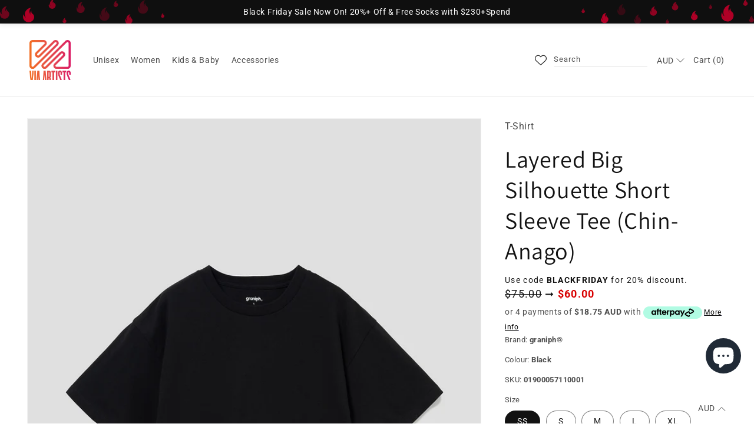

--- FILE ---
content_type: text/html; charset=utf-8
request_url: https://viaartists.com/products/019000571100-layered-big-silhouette-short-sleeve-tee-chin-anago
body_size: 131598
content:
<!doctype html>
<html class="no-js" lang="en">
  <head>
<!-- BEAE-GLOBAL-FONT --> 
  <!-- START-BEAE-FONT --> 
<link rel='preconnect' href='https://fonts.googleapis.com'><link rel='preconnect' href='https://fonts.gstatic.com' crossorigin><link rel='preload' href='https://fonts.gstatic.com/s/inter/v18/UcC73FwrK3iLTeHuS_nVMrMxCp50SjIa2JL7W0Q5n-wU.woff2' as='font' type='font/woff2' crossorigin='anonymous'>
<link rel='preload' href='https://fonts.gstatic.com/s/inter/v18/UcC73FwrK3iLTeHuS_nVMrMxCp50SjIa0ZL7W0Q5n-wU.woff2' as='font' type='font/woff2' crossorigin='anonymous'>
<link rel='preload' href='https://fonts.gstatic.com/s/inter/v18/UcC73FwrK3iLTeHuS_nVMrMxCp50SjIa2ZL7W0Q5n-wU.woff2' as='font' type='font/woff2' crossorigin='anonymous'>
<link rel='preload' href='https://fonts.gstatic.com/s/inter/v18/UcC73FwrK3iLTeHuS_nVMrMxCp50SjIa1pL7W0Q5n-wU.woff2' as='font' type='font/woff2' crossorigin='anonymous'>
<link rel='preload' href='https://fonts.gstatic.com/s/inter/v18/UcC73FwrK3iLTeHuS_nVMrMxCp50SjIa2pL7W0Q5n-wU.woff2' as='font' type='font/woff2' crossorigin='anonymous'>
<link rel='preload' href='https://fonts.gstatic.com/s/inter/v18/UcC73FwrK3iLTeHuS_nVMrMxCp50SjIa25L7W0Q5n-wU.woff2' as='font' type='font/woff2' crossorigin='anonymous'>
<link rel='preload' href='https://fonts.gstatic.com/s/inter/v18/UcC73FwrK3iLTeHuS_nVMrMxCp50SjIa1ZL7W0Q5nw.woff2' as='font' type='font/woff2' crossorigin='anonymous'>
<!-- END-BEAE-FONT -->  
 <!-- END BEAE-GLOBAL-FONT -->
<!-- BEAE-HEADER -->


  
  
  
  <link href="//viaartists.com/cdn/shop/t/26/assets/beae.base.min.css?v=30248973878737945191746783338" rel="stylesheet" type="text/css" media="all" />
  
  
      <style type="text/css" id="beae-global-theme-style">/* cyrillic-ext */
@font-face {
  font-family: 'Inter';
  font-style: normal;
  font-weight: 100;
  font-display: swap;
  src: url(https://fonts.gstatic.com/s/inter/v18/UcC73FwrK3iLTeHuS_nVMrMxCp50SjIa2JL7W0Q5n-wU.woff2) format('woff2');
  unicode-range: U+0460-052F, U+1C80-1C8A, U+20B4, U+2DE0-2DFF, U+A640-A69F, U+FE2E-FE2F;
}
/* cyrillic */
@font-face {
  font-family: 'Inter';
  font-style: normal;
  font-weight: 100;
  font-display: swap;
  src: url(https://fonts.gstatic.com/s/inter/v18/UcC73FwrK3iLTeHuS_nVMrMxCp50SjIa0ZL7W0Q5n-wU.woff2) format('woff2');
  unicode-range: U+0301, U+0400-045F, U+0490-0491, U+04B0-04B1, U+2116;
}
/* greek-ext */
@font-face {
  font-family: 'Inter';
  font-style: normal;
  font-weight: 100;
  font-display: swap;
  src: url(https://fonts.gstatic.com/s/inter/v18/UcC73FwrK3iLTeHuS_nVMrMxCp50SjIa2ZL7W0Q5n-wU.woff2) format('woff2');
  unicode-range: U+1F00-1FFF;
}
/* greek */
@font-face {
  font-family: 'Inter';
  font-style: normal;
  font-weight: 100;
  font-display: swap;
  src: url(https://fonts.gstatic.com/s/inter/v18/UcC73FwrK3iLTeHuS_nVMrMxCp50SjIa1pL7W0Q5n-wU.woff2) format('woff2');
  unicode-range: U+0370-0377, U+037A-037F, U+0384-038A, U+038C, U+038E-03A1, U+03A3-03FF;
}
/* vietnamese */
@font-face {
  font-family: 'Inter';
  font-style: normal;
  font-weight: 100;
  font-display: swap;
  src: url(https://fonts.gstatic.com/s/inter/v18/UcC73FwrK3iLTeHuS_nVMrMxCp50SjIa2pL7W0Q5n-wU.woff2) format('woff2');
  unicode-range: U+0102-0103, U+0110-0111, U+0128-0129, U+0168-0169, U+01A0-01A1, U+01AF-01B0, U+0300-0301, U+0303-0304, U+0308-0309, U+0323, U+0329, U+1EA0-1EF9, U+20AB;
}
/* latin-ext */
@font-face {
  font-family: 'Inter';
  font-style: normal;
  font-weight: 100;
  font-display: swap;
  src: url(https://fonts.gstatic.com/s/inter/v18/UcC73FwrK3iLTeHuS_nVMrMxCp50SjIa25L7W0Q5n-wU.woff2) format('woff2');
  unicode-range: U+0100-02BA, U+02BD-02C5, U+02C7-02CC, U+02CE-02D7, U+02DD-02FF, U+0304, U+0308, U+0329, U+1D00-1DBF, U+1E00-1E9F, U+1EF2-1EFF, U+2020, U+20A0-20AB, U+20AD-20C0, U+2113, U+2C60-2C7F, U+A720-A7FF;
}
/* latin */
@font-face {
  font-family: 'Inter';
  font-style: normal;
  font-weight: 100;
  font-display: swap;
  src: url(https://fonts.gstatic.com/s/inter/v18/UcC73FwrK3iLTeHuS_nVMrMxCp50SjIa1ZL7W0Q5nw.woff2) format('woff2');
  unicode-range: U+0000-00FF, U+0131, U+0152-0153, U+02BB-02BC, U+02C6, U+02DA, U+02DC, U+0304, U+0308, U+0329, U+2000-206F, U+20AC, U+2122, U+2191, U+2193, U+2212, U+2215, U+FEFF, U+FFFD;
}
/* cyrillic-ext */
@font-face {
  font-family: 'Inter';
  font-style: normal;
  font-weight: 200;
  font-display: swap;
  src: url(https://fonts.gstatic.com/s/inter/v18/UcC73FwrK3iLTeHuS_nVMrMxCp50SjIa2JL7W0Q5n-wU.woff2) format('woff2');
  unicode-range: U+0460-052F, U+1C80-1C8A, U+20B4, U+2DE0-2DFF, U+A640-A69F, U+FE2E-FE2F;
}
/* cyrillic */
@font-face {
  font-family: 'Inter';
  font-style: normal;
  font-weight: 200;
  font-display: swap;
  src: url(https://fonts.gstatic.com/s/inter/v18/UcC73FwrK3iLTeHuS_nVMrMxCp50SjIa0ZL7W0Q5n-wU.woff2) format('woff2');
  unicode-range: U+0301, U+0400-045F, U+0490-0491, U+04B0-04B1, U+2116;
}
/* greek-ext */
@font-face {
  font-family: 'Inter';
  font-style: normal;
  font-weight: 200;
  font-display: swap;
  src: url(https://fonts.gstatic.com/s/inter/v18/UcC73FwrK3iLTeHuS_nVMrMxCp50SjIa2ZL7W0Q5n-wU.woff2) format('woff2');
  unicode-range: U+1F00-1FFF;
}
/* greek */
@font-face {
  font-family: 'Inter';
  font-style: normal;
  font-weight: 200;
  font-display: swap;
  src: url(https://fonts.gstatic.com/s/inter/v18/UcC73FwrK3iLTeHuS_nVMrMxCp50SjIa1pL7W0Q5n-wU.woff2) format('woff2');
  unicode-range: U+0370-0377, U+037A-037F, U+0384-038A, U+038C, U+038E-03A1, U+03A3-03FF;
}
/* vietnamese */
@font-face {
  font-family: 'Inter';
  font-style: normal;
  font-weight: 200;
  font-display: swap;
  src: url(https://fonts.gstatic.com/s/inter/v18/UcC73FwrK3iLTeHuS_nVMrMxCp50SjIa2pL7W0Q5n-wU.woff2) format('woff2');
  unicode-range: U+0102-0103, U+0110-0111, U+0128-0129, U+0168-0169, U+01A0-01A1, U+01AF-01B0, U+0300-0301, U+0303-0304, U+0308-0309, U+0323, U+0329, U+1EA0-1EF9, U+20AB;
}
/* latin-ext */
@font-face {
  font-family: 'Inter';
  font-style: normal;
  font-weight: 200;
  font-display: swap;
  src: url(https://fonts.gstatic.com/s/inter/v18/UcC73FwrK3iLTeHuS_nVMrMxCp50SjIa25L7W0Q5n-wU.woff2) format('woff2');
  unicode-range: U+0100-02BA, U+02BD-02C5, U+02C7-02CC, U+02CE-02D7, U+02DD-02FF, U+0304, U+0308, U+0329, U+1D00-1DBF, U+1E00-1E9F, U+1EF2-1EFF, U+2020, U+20A0-20AB, U+20AD-20C0, U+2113, U+2C60-2C7F, U+A720-A7FF;
}
/* latin */
@font-face {
  font-family: 'Inter';
  font-style: normal;
  font-weight: 200;
  font-display: swap;
  src: url(https://fonts.gstatic.com/s/inter/v18/UcC73FwrK3iLTeHuS_nVMrMxCp50SjIa1ZL7W0Q5nw.woff2) format('woff2');
  unicode-range: U+0000-00FF, U+0131, U+0152-0153, U+02BB-02BC, U+02C6, U+02DA, U+02DC, U+0304, U+0308, U+0329, U+2000-206F, U+20AC, U+2122, U+2191, U+2193, U+2212, U+2215, U+FEFF, U+FFFD;
}
/* cyrillic-ext */
@font-face {
  font-family: 'Inter';
  font-style: normal;
  font-weight: 300;
  font-display: swap;
  src: url(https://fonts.gstatic.com/s/inter/v18/UcC73FwrK3iLTeHuS_nVMrMxCp50SjIa2JL7W0Q5n-wU.woff2) format('woff2');
  unicode-range: U+0460-052F, U+1C80-1C8A, U+20B4, U+2DE0-2DFF, U+A640-A69F, U+FE2E-FE2F;
}
/* cyrillic */
@font-face {
  font-family: 'Inter';
  font-style: normal;
  font-weight: 300;
  font-display: swap;
  src: url(https://fonts.gstatic.com/s/inter/v18/UcC73FwrK3iLTeHuS_nVMrMxCp50SjIa0ZL7W0Q5n-wU.woff2) format('woff2');
  unicode-range: U+0301, U+0400-045F, U+0490-0491, U+04B0-04B1, U+2116;
}
/* greek-ext */
@font-face {
  font-family: 'Inter';
  font-style: normal;
  font-weight: 300;
  font-display: swap;
  src: url(https://fonts.gstatic.com/s/inter/v18/UcC73FwrK3iLTeHuS_nVMrMxCp50SjIa2ZL7W0Q5n-wU.woff2) format('woff2');
  unicode-range: U+1F00-1FFF;
}
/* greek */
@font-face {
  font-family: 'Inter';
  font-style: normal;
  font-weight: 300;
  font-display: swap;
  src: url(https://fonts.gstatic.com/s/inter/v18/UcC73FwrK3iLTeHuS_nVMrMxCp50SjIa1pL7W0Q5n-wU.woff2) format('woff2');
  unicode-range: U+0370-0377, U+037A-037F, U+0384-038A, U+038C, U+038E-03A1, U+03A3-03FF;
}
/* vietnamese */
@font-face {
  font-family: 'Inter';
  font-style: normal;
  font-weight: 300;
  font-display: swap;
  src: url(https://fonts.gstatic.com/s/inter/v18/UcC73FwrK3iLTeHuS_nVMrMxCp50SjIa2pL7W0Q5n-wU.woff2) format('woff2');
  unicode-range: U+0102-0103, U+0110-0111, U+0128-0129, U+0168-0169, U+01A0-01A1, U+01AF-01B0, U+0300-0301, U+0303-0304, U+0308-0309, U+0323, U+0329, U+1EA0-1EF9, U+20AB;
}
/* latin-ext */
@font-face {
  font-family: 'Inter';
  font-style: normal;
  font-weight: 300;
  font-display: swap;
  src: url(https://fonts.gstatic.com/s/inter/v18/UcC73FwrK3iLTeHuS_nVMrMxCp50SjIa25L7W0Q5n-wU.woff2) format('woff2');
  unicode-range: U+0100-02BA, U+02BD-02C5, U+02C7-02CC, U+02CE-02D7, U+02DD-02FF, U+0304, U+0308, U+0329, U+1D00-1DBF, U+1E00-1E9F, U+1EF2-1EFF, U+2020, U+20A0-20AB, U+20AD-20C0, U+2113, U+2C60-2C7F, U+A720-A7FF;
}
/* latin */
@font-face {
  font-family: 'Inter';
  font-style: normal;
  font-weight: 300;
  font-display: swap;
  src: url(https://fonts.gstatic.com/s/inter/v18/UcC73FwrK3iLTeHuS_nVMrMxCp50SjIa1ZL7W0Q5nw.woff2) format('woff2');
  unicode-range: U+0000-00FF, U+0131, U+0152-0153, U+02BB-02BC, U+02C6, U+02DA, U+02DC, U+0304, U+0308, U+0329, U+2000-206F, U+20AC, U+2122, U+2191, U+2193, U+2212, U+2215, U+FEFF, U+FFFD;
}
/* cyrillic-ext */
@font-face {
  font-family: 'Inter';
  font-style: normal;
  font-weight: 400;
  font-display: swap;
  src: url(https://fonts.gstatic.com/s/inter/v18/UcC73FwrK3iLTeHuS_nVMrMxCp50SjIa2JL7W0Q5n-wU.woff2) format('woff2');
  unicode-range: U+0460-052F, U+1C80-1C8A, U+20B4, U+2DE0-2DFF, U+A640-A69F, U+FE2E-FE2F;
}
/* cyrillic */
@font-face {
  font-family: 'Inter';
  font-style: normal;
  font-weight: 400;
  font-display: swap;
  src: url(https://fonts.gstatic.com/s/inter/v18/UcC73FwrK3iLTeHuS_nVMrMxCp50SjIa0ZL7W0Q5n-wU.woff2) format('woff2');
  unicode-range: U+0301, U+0400-045F, U+0490-0491, U+04B0-04B1, U+2116;
}
/* greek-ext */
@font-face {
  font-family: 'Inter';
  font-style: normal;
  font-weight: 400;
  font-display: swap;
  src: url(https://fonts.gstatic.com/s/inter/v18/UcC73FwrK3iLTeHuS_nVMrMxCp50SjIa2ZL7W0Q5n-wU.woff2) format('woff2');
  unicode-range: U+1F00-1FFF;
}
/* greek */
@font-face {
  font-family: 'Inter';
  font-style: normal;
  font-weight: 400;
  font-display: swap;
  src: url(https://fonts.gstatic.com/s/inter/v18/UcC73FwrK3iLTeHuS_nVMrMxCp50SjIa1pL7W0Q5n-wU.woff2) format('woff2');
  unicode-range: U+0370-0377, U+037A-037F, U+0384-038A, U+038C, U+038E-03A1, U+03A3-03FF;
}
/* vietnamese */
@font-face {
  font-family: 'Inter';
  font-style: normal;
  font-weight: 400;
  font-display: swap;
  src: url(https://fonts.gstatic.com/s/inter/v18/UcC73FwrK3iLTeHuS_nVMrMxCp50SjIa2pL7W0Q5n-wU.woff2) format('woff2');
  unicode-range: U+0102-0103, U+0110-0111, U+0128-0129, U+0168-0169, U+01A0-01A1, U+01AF-01B0, U+0300-0301, U+0303-0304, U+0308-0309, U+0323, U+0329, U+1EA0-1EF9, U+20AB;
}
/* latin-ext */
@font-face {
  font-family: 'Inter';
  font-style: normal;
  font-weight: 400;
  font-display: swap;
  src: url(https://fonts.gstatic.com/s/inter/v18/UcC73FwrK3iLTeHuS_nVMrMxCp50SjIa25L7W0Q5n-wU.woff2) format('woff2');
  unicode-range: U+0100-02BA, U+02BD-02C5, U+02C7-02CC, U+02CE-02D7, U+02DD-02FF, U+0304, U+0308, U+0329, U+1D00-1DBF, U+1E00-1E9F, U+1EF2-1EFF, U+2020, U+20A0-20AB, U+20AD-20C0, U+2113, U+2C60-2C7F, U+A720-A7FF;
}
/* latin */
@font-face {
  font-family: 'Inter';
  font-style: normal;
  font-weight: 400;
  font-display: swap;
  src: url(https://fonts.gstatic.com/s/inter/v18/UcC73FwrK3iLTeHuS_nVMrMxCp50SjIa1ZL7W0Q5nw.woff2) format('woff2');
  unicode-range: U+0000-00FF, U+0131, U+0152-0153, U+02BB-02BC, U+02C6, U+02DA, U+02DC, U+0304, U+0308, U+0329, U+2000-206F, U+20AC, U+2122, U+2191, U+2193, U+2212, U+2215, U+FEFF, U+FFFD;
}
/* cyrillic-ext */
@font-face {
  font-family: 'Inter';
  font-style: normal;
  font-weight: 500;
  font-display: swap;
  src: url(https://fonts.gstatic.com/s/inter/v18/UcC73FwrK3iLTeHuS_nVMrMxCp50SjIa2JL7W0Q5n-wU.woff2) format('woff2');
  unicode-range: U+0460-052F, U+1C80-1C8A, U+20B4, U+2DE0-2DFF, U+A640-A69F, U+FE2E-FE2F;
}
/* cyrillic */
@font-face {
  font-family: 'Inter';
  font-style: normal;
  font-weight: 500;
  font-display: swap;
  src: url(https://fonts.gstatic.com/s/inter/v18/UcC73FwrK3iLTeHuS_nVMrMxCp50SjIa0ZL7W0Q5n-wU.woff2) format('woff2');
  unicode-range: U+0301, U+0400-045F, U+0490-0491, U+04B0-04B1, U+2116;
}
/* greek-ext */
@font-face {
  font-family: 'Inter';
  font-style: normal;
  font-weight: 500;
  font-display: swap;
  src: url(https://fonts.gstatic.com/s/inter/v18/UcC73FwrK3iLTeHuS_nVMrMxCp50SjIa2ZL7W0Q5n-wU.woff2) format('woff2');
  unicode-range: U+1F00-1FFF;
}
/* greek */
@font-face {
  font-family: 'Inter';
  font-style: normal;
  font-weight: 500;
  font-display: swap;
  src: url(https://fonts.gstatic.com/s/inter/v18/UcC73FwrK3iLTeHuS_nVMrMxCp50SjIa1pL7W0Q5n-wU.woff2) format('woff2');
  unicode-range: U+0370-0377, U+037A-037F, U+0384-038A, U+038C, U+038E-03A1, U+03A3-03FF;
}
/* vietnamese */
@font-face {
  font-family: 'Inter';
  font-style: normal;
  font-weight: 500;
  font-display: swap;
  src: url(https://fonts.gstatic.com/s/inter/v18/UcC73FwrK3iLTeHuS_nVMrMxCp50SjIa2pL7W0Q5n-wU.woff2) format('woff2');
  unicode-range: U+0102-0103, U+0110-0111, U+0128-0129, U+0168-0169, U+01A0-01A1, U+01AF-01B0, U+0300-0301, U+0303-0304, U+0308-0309, U+0323, U+0329, U+1EA0-1EF9, U+20AB;
}
/* latin-ext */
@font-face {
  font-family: 'Inter';
  font-style: normal;
  font-weight: 500;
  font-display: swap;
  src: url(https://fonts.gstatic.com/s/inter/v18/UcC73FwrK3iLTeHuS_nVMrMxCp50SjIa25L7W0Q5n-wU.woff2) format('woff2');
  unicode-range: U+0100-02BA, U+02BD-02C5, U+02C7-02CC, U+02CE-02D7, U+02DD-02FF, U+0304, U+0308, U+0329, U+1D00-1DBF, U+1E00-1E9F, U+1EF2-1EFF, U+2020, U+20A0-20AB, U+20AD-20C0, U+2113, U+2C60-2C7F, U+A720-A7FF;
}
/* latin */
@font-face {
  font-family: 'Inter';
  font-style: normal;
  font-weight: 500;
  font-display: swap;
  src: url(https://fonts.gstatic.com/s/inter/v18/UcC73FwrK3iLTeHuS_nVMrMxCp50SjIa1ZL7W0Q5nw.woff2) format('woff2');
  unicode-range: U+0000-00FF, U+0131, U+0152-0153, U+02BB-02BC, U+02C6, U+02DA, U+02DC, U+0304, U+0308, U+0329, U+2000-206F, U+20AC, U+2122, U+2191, U+2193, U+2212, U+2215, U+FEFF, U+FFFD;
}
/* cyrillic-ext */
@font-face {
  font-family: 'Inter';
  font-style: normal;
  font-weight: 600;
  font-display: swap;
  src: url(https://fonts.gstatic.com/s/inter/v18/UcC73FwrK3iLTeHuS_nVMrMxCp50SjIa2JL7W0Q5n-wU.woff2) format('woff2');
  unicode-range: U+0460-052F, U+1C80-1C8A, U+20B4, U+2DE0-2DFF, U+A640-A69F, U+FE2E-FE2F;
}
/* cyrillic */
@font-face {
  font-family: 'Inter';
  font-style: normal;
  font-weight: 600;
  font-display: swap;
  src: url(https://fonts.gstatic.com/s/inter/v18/UcC73FwrK3iLTeHuS_nVMrMxCp50SjIa0ZL7W0Q5n-wU.woff2) format('woff2');
  unicode-range: U+0301, U+0400-045F, U+0490-0491, U+04B0-04B1, U+2116;
}
/* greek-ext */
@font-face {
  font-family: 'Inter';
  font-style: normal;
  font-weight: 600;
  font-display: swap;
  src: url(https://fonts.gstatic.com/s/inter/v18/UcC73FwrK3iLTeHuS_nVMrMxCp50SjIa2ZL7W0Q5n-wU.woff2) format('woff2');
  unicode-range: U+1F00-1FFF;
}
/* greek */
@font-face {
  font-family: 'Inter';
  font-style: normal;
  font-weight: 600;
  font-display: swap;
  src: url(https://fonts.gstatic.com/s/inter/v18/UcC73FwrK3iLTeHuS_nVMrMxCp50SjIa1pL7W0Q5n-wU.woff2) format('woff2');
  unicode-range: U+0370-0377, U+037A-037F, U+0384-038A, U+038C, U+038E-03A1, U+03A3-03FF;
}
/* vietnamese */
@font-face {
  font-family: 'Inter';
  font-style: normal;
  font-weight: 600;
  font-display: swap;
  src: url(https://fonts.gstatic.com/s/inter/v18/UcC73FwrK3iLTeHuS_nVMrMxCp50SjIa2pL7W0Q5n-wU.woff2) format('woff2');
  unicode-range: U+0102-0103, U+0110-0111, U+0128-0129, U+0168-0169, U+01A0-01A1, U+01AF-01B0, U+0300-0301, U+0303-0304, U+0308-0309, U+0323, U+0329, U+1EA0-1EF9, U+20AB;
}
/* latin-ext */
@font-face {
  font-family: 'Inter';
  font-style: normal;
  font-weight: 600;
  font-display: swap;
  src: url(https://fonts.gstatic.com/s/inter/v18/UcC73FwrK3iLTeHuS_nVMrMxCp50SjIa25L7W0Q5n-wU.woff2) format('woff2');
  unicode-range: U+0100-02BA, U+02BD-02C5, U+02C7-02CC, U+02CE-02D7, U+02DD-02FF, U+0304, U+0308, U+0329, U+1D00-1DBF, U+1E00-1E9F, U+1EF2-1EFF, U+2020, U+20A0-20AB, U+20AD-20C0, U+2113, U+2C60-2C7F, U+A720-A7FF;
}
/* latin */
@font-face {
  font-family: 'Inter';
  font-style: normal;
  font-weight: 600;
  font-display: swap;
  src: url(https://fonts.gstatic.com/s/inter/v18/UcC73FwrK3iLTeHuS_nVMrMxCp50SjIa1ZL7W0Q5nw.woff2) format('woff2');
  unicode-range: U+0000-00FF, U+0131, U+0152-0153, U+02BB-02BC, U+02C6, U+02DA, U+02DC, U+0304, U+0308, U+0329, U+2000-206F, U+20AC, U+2122, U+2191, U+2193, U+2212, U+2215, U+FEFF, U+FFFD;
}
/* cyrillic-ext */
@font-face {
  font-family: 'Inter';
  font-style: normal;
  font-weight: 700;
  font-display: swap;
  src: url(https://fonts.gstatic.com/s/inter/v18/UcC73FwrK3iLTeHuS_nVMrMxCp50SjIa2JL7W0Q5n-wU.woff2) format('woff2');
  unicode-range: U+0460-052F, U+1C80-1C8A, U+20B4, U+2DE0-2DFF, U+A640-A69F, U+FE2E-FE2F;
}
/* cyrillic */
@font-face {
  font-family: 'Inter';
  font-style: normal;
  font-weight: 700;
  font-display: swap;
  src: url(https://fonts.gstatic.com/s/inter/v18/UcC73FwrK3iLTeHuS_nVMrMxCp50SjIa0ZL7W0Q5n-wU.woff2) format('woff2');
  unicode-range: U+0301, U+0400-045F, U+0490-0491, U+04B0-04B1, U+2116;
}
/* greek-ext */
@font-face {
  font-family: 'Inter';
  font-style: normal;
  font-weight: 700;
  font-display: swap;
  src: url(https://fonts.gstatic.com/s/inter/v18/UcC73FwrK3iLTeHuS_nVMrMxCp50SjIa2ZL7W0Q5n-wU.woff2) format('woff2');
  unicode-range: U+1F00-1FFF;
}
/* greek */
@font-face {
  font-family: 'Inter';
  font-style: normal;
  font-weight: 700;
  font-display: swap;
  src: url(https://fonts.gstatic.com/s/inter/v18/UcC73FwrK3iLTeHuS_nVMrMxCp50SjIa1pL7W0Q5n-wU.woff2) format('woff2');
  unicode-range: U+0370-0377, U+037A-037F, U+0384-038A, U+038C, U+038E-03A1, U+03A3-03FF;
}
/* vietnamese */
@font-face {
  font-family: 'Inter';
  font-style: normal;
  font-weight: 700;
  font-display: swap;
  src: url(https://fonts.gstatic.com/s/inter/v18/UcC73FwrK3iLTeHuS_nVMrMxCp50SjIa2pL7W0Q5n-wU.woff2) format('woff2');
  unicode-range: U+0102-0103, U+0110-0111, U+0128-0129, U+0168-0169, U+01A0-01A1, U+01AF-01B0, U+0300-0301, U+0303-0304, U+0308-0309, U+0323, U+0329, U+1EA0-1EF9, U+20AB;
}
/* latin-ext */
@font-face {
  font-family: 'Inter';
  font-style: normal;
  font-weight: 700;
  font-display: swap;
  src: url(https://fonts.gstatic.com/s/inter/v18/UcC73FwrK3iLTeHuS_nVMrMxCp50SjIa25L7W0Q5n-wU.woff2) format('woff2');
  unicode-range: U+0100-02BA, U+02BD-02C5, U+02C7-02CC, U+02CE-02D7, U+02DD-02FF, U+0304, U+0308, U+0329, U+1D00-1DBF, U+1E00-1E9F, U+1EF2-1EFF, U+2020, U+20A0-20AB, U+20AD-20C0, U+2113, U+2C60-2C7F, U+A720-A7FF;
}
/* latin */
@font-face {
  font-family: 'Inter';
  font-style: normal;
  font-weight: 700;
  font-display: swap;
  src: url(https://fonts.gstatic.com/s/inter/v18/UcC73FwrK3iLTeHuS_nVMrMxCp50SjIa1ZL7W0Q5nw.woff2) format('woff2');
  unicode-range: U+0000-00FF, U+0131, U+0152-0153, U+02BB-02BC, U+02C6, U+02DA, U+02DC, U+0304, U+0308, U+0329, U+2000-206F, U+20AC, U+2122, U+2191, U+2193, U+2212, U+2215, U+FEFF, U+FFFD;
}
/* cyrillic-ext */
@font-face {
  font-family: 'Inter';
  font-style: normal;
  font-weight: 800;
  font-display: swap;
  src: url(https://fonts.gstatic.com/s/inter/v18/UcC73FwrK3iLTeHuS_nVMrMxCp50SjIa2JL7W0Q5n-wU.woff2) format('woff2');
  unicode-range: U+0460-052F, U+1C80-1C8A, U+20B4, U+2DE0-2DFF, U+A640-A69F, U+FE2E-FE2F;
}
/* cyrillic */
@font-face {
  font-family: 'Inter';
  font-style: normal;
  font-weight: 800;
  font-display: swap;
  src: url(https://fonts.gstatic.com/s/inter/v18/UcC73FwrK3iLTeHuS_nVMrMxCp50SjIa0ZL7W0Q5n-wU.woff2) format('woff2');
  unicode-range: U+0301, U+0400-045F, U+0490-0491, U+04B0-04B1, U+2116;
}
/* greek-ext */
@font-face {
  font-family: 'Inter';
  font-style: normal;
  font-weight: 800;
  font-display: swap;
  src: url(https://fonts.gstatic.com/s/inter/v18/UcC73FwrK3iLTeHuS_nVMrMxCp50SjIa2ZL7W0Q5n-wU.woff2) format('woff2');
  unicode-range: U+1F00-1FFF;
}
/* greek */
@font-face {
  font-family: 'Inter';
  font-style: normal;
  font-weight: 800;
  font-display: swap;
  src: url(https://fonts.gstatic.com/s/inter/v18/UcC73FwrK3iLTeHuS_nVMrMxCp50SjIa1pL7W0Q5n-wU.woff2) format('woff2');
  unicode-range: U+0370-0377, U+037A-037F, U+0384-038A, U+038C, U+038E-03A1, U+03A3-03FF;
}
/* vietnamese */
@font-face {
  font-family: 'Inter';
  font-style: normal;
  font-weight: 800;
  font-display: swap;
  src: url(https://fonts.gstatic.com/s/inter/v18/UcC73FwrK3iLTeHuS_nVMrMxCp50SjIa2pL7W0Q5n-wU.woff2) format('woff2');
  unicode-range: U+0102-0103, U+0110-0111, U+0128-0129, U+0168-0169, U+01A0-01A1, U+01AF-01B0, U+0300-0301, U+0303-0304, U+0308-0309, U+0323, U+0329, U+1EA0-1EF9, U+20AB;
}
/* latin-ext */
@font-face {
  font-family: 'Inter';
  font-style: normal;
  font-weight: 800;
  font-display: swap;
  src: url(https://fonts.gstatic.com/s/inter/v18/UcC73FwrK3iLTeHuS_nVMrMxCp50SjIa25L7W0Q5n-wU.woff2) format('woff2');
  unicode-range: U+0100-02BA, U+02BD-02C5, U+02C7-02CC, U+02CE-02D7, U+02DD-02FF, U+0304, U+0308, U+0329, U+1D00-1DBF, U+1E00-1E9F, U+1EF2-1EFF, U+2020, U+20A0-20AB, U+20AD-20C0, U+2113, U+2C60-2C7F, U+A720-A7FF;
}
/* latin */
@font-face {
  font-family: 'Inter';
  font-style: normal;
  font-weight: 800;
  font-display: swap;
  src: url(https://fonts.gstatic.com/s/inter/v18/UcC73FwrK3iLTeHuS_nVMrMxCp50SjIa1ZL7W0Q5nw.woff2) format('woff2');
  unicode-range: U+0000-00FF, U+0131, U+0152-0153, U+02BB-02BC, U+02C6, U+02DA, U+02DC, U+0304, U+0308, U+0329, U+2000-206F, U+20AC, U+2122, U+2191, U+2193, U+2212, U+2215, U+FEFF, U+FFFD;
}
/* cyrillic-ext */
@font-face {
  font-family: 'Inter';
  font-style: normal;
  font-weight: 900;
  font-display: swap;
  src: url(https://fonts.gstatic.com/s/inter/v18/UcC73FwrK3iLTeHuS_nVMrMxCp50SjIa2JL7W0Q5n-wU.woff2) format('woff2');
  unicode-range: U+0460-052F, U+1C80-1C8A, U+20B4, U+2DE0-2DFF, U+A640-A69F, U+FE2E-FE2F;
}
/* cyrillic */
@font-face {
  font-family: 'Inter';
  font-style: normal;
  font-weight: 900;
  font-display: swap;
  src: url(https://fonts.gstatic.com/s/inter/v18/UcC73FwrK3iLTeHuS_nVMrMxCp50SjIa0ZL7W0Q5n-wU.woff2) format('woff2');
  unicode-range: U+0301, U+0400-045F, U+0490-0491, U+04B0-04B1, U+2116;
}
/* greek-ext */
@font-face {
  font-family: 'Inter';
  font-style: normal;
  font-weight: 900;
  font-display: swap;
  src: url(https://fonts.gstatic.com/s/inter/v18/UcC73FwrK3iLTeHuS_nVMrMxCp50SjIa2ZL7W0Q5n-wU.woff2) format('woff2');
  unicode-range: U+1F00-1FFF;
}
/* greek */
@font-face {
  font-family: 'Inter';
  font-style: normal;
  font-weight: 900;
  font-display: swap;
  src: url(https://fonts.gstatic.com/s/inter/v18/UcC73FwrK3iLTeHuS_nVMrMxCp50SjIa1pL7W0Q5n-wU.woff2) format('woff2');
  unicode-range: U+0370-0377, U+037A-037F, U+0384-038A, U+038C, U+038E-03A1, U+03A3-03FF;
}
/* vietnamese */
@font-face {
  font-family: 'Inter';
  font-style: normal;
  font-weight: 900;
  font-display: swap;
  src: url(https://fonts.gstatic.com/s/inter/v18/UcC73FwrK3iLTeHuS_nVMrMxCp50SjIa2pL7W0Q5n-wU.woff2) format('woff2');
  unicode-range: U+0102-0103, U+0110-0111, U+0128-0129, U+0168-0169, U+01A0-01A1, U+01AF-01B0, U+0300-0301, U+0303-0304, U+0308-0309, U+0323, U+0329, U+1EA0-1EF9, U+20AB;
}
/* latin-ext */
@font-face {
  font-family: 'Inter';
  font-style: normal;
  font-weight: 900;
  font-display: swap;
  src: url(https://fonts.gstatic.com/s/inter/v18/UcC73FwrK3iLTeHuS_nVMrMxCp50SjIa25L7W0Q5n-wU.woff2) format('woff2');
  unicode-range: U+0100-02BA, U+02BD-02C5, U+02C7-02CC, U+02CE-02D7, U+02DD-02FF, U+0304, U+0308, U+0329, U+1D00-1DBF, U+1E00-1E9F, U+1EF2-1EFF, U+2020, U+20A0-20AB, U+20AD-20C0, U+2113, U+2C60-2C7F, U+A720-A7FF;
}
/* latin */
@font-face {
  font-family: 'Inter';
  font-style: normal;
  font-weight: 900;
  font-display: swap;
  src: url(https://fonts.gstatic.com/s/inter/v18/UcC73FwrK3iLTeHuS_nVMrMxCp50SjIa1ZL7W0Q5nw.woff2) format('woff2');
  unicode-range: U+0000-00FF, U+0131, U+0152-0153, U+02BB-02BC, U+02C6, U+02DA, U+02DC, U+0304, U+0308, U+0329, U+2000-206F, U+20AC, U+2122, U+2191, U+2193, U+2212, U+2215, U+FEFF, U+FFFD;
}


            :root {
                --rows: 10;
                --beae-site-max-width: 1920px;
            }
            
        :root{--beae-global-colors-accent: #dc2626;--beae-global-colors-background: #e7e7e7;--beae-global-colors-primary: #171717;--beae-global-colors-secondary: #171717;--beae-global-colors-text: #171717;--beae-global-colors-primary_50: #e6e6e6;--beae-global-colors-primary_100: #dadada;--beae-global-colors-primary_200: #cfcfcf;--beae-global-colors-primary_300: #b8b8b8;--beae-global-colors-primary_400: #8a8a8a;--beae-global-colors-primary_500: #5c5c5c;--beae-global-colors-primary_600: #171717;--beae-global-colors-primary_700: #141414;--beae-global-colors-primary_800: #121212;--beae-global-colors-primary_900: #0c0c0c;--beae-global-colors-primary_950: #070707;--beae-global-colors-secondary_50: #e6e6e6;--beae-global-colors-secondary_100: #dadada;--beae-global-colors-secondary_200: #cfcfcf;--beae-global-colors-secondary_300: #b8b8b8;--beae-global-colors-secondary_400: #8a8a8a;--beae-global-colors-secondary_500: #5c5c5c;--beae-global-colors-secondary_600: #171717;--beae-global-colors-secondary_700: #141414;--beae-global-colors-secondary_800: #121212;--beae-global-colors-secondary_900: #0c0c0c;--beae-global-colors-secondary_950: #070707;--beae-global-colors-text_50: #e6e6e6;--beae-global-colors-text_100: #dadada;--beae-global-colors-text_200: #cfcfcf;--beae-global-colors-text_300: #b8b8b8;--beae-global-colors-text_400: #8a8a8a;--beae-global-colors-text_500: #5c5c5c;--beae-global-colors-text_600: #171717;--beae-global-colors-text_700: #141414;--beae-global-colors-text_800: #121212;--beae-global-colors-text_900: #0c0c0c;--beae-global-colors-text_950: #070707;--beae-global-colors-accent_50: #fef2f2;--beae-global-colors-accent_100: #fee2e2;--beae-global-colors-accent_200: #fecaca;--beae-global-colors-accent_300: #fca5a5;--beae-global-colors-accent_400: #f87171;--beae-global-colors-accent_500: #ef4444;--beae-global-colors-accent_600: #dc2626;--beae-global-colors-accent_700: #b91c1c;--beae-global-colors-accent_800: #991b1b;--beae-global-colors-accent_900: #7f1d1d;--beae-global-colors-accent_950: #450a0a;--beae-global-colors-background_50: #fbfbfb;--beae-global-colors-background_100: #fafafa;--beae-global-colors-background_200: #f9f9f9;--beae-global-colors-background_300: #f7f7f7;--beae-global-colors-background_400: #f2f2f2;--beae-global-colors-background_500: #eeeeee;--beae-global-colors-background_600: #e7e7e7;--beae-global-colors-background_700: #dfdfdf;--beae-global-colors-background_800: #d8d8d8;--beae-global-colors-background_900: #c8c8c8;--beae-global-colors-background_950: #b9b9b9;--beae-global-colors-white: white;--beae-global-colors-black: black;--beae-global-colors-transparent: transparent;--beae-page-width: 1470px;--beae-site-margin: 30px;--beae-site-margin-mobile: 15px;--beae-pageWidth: 1200px;} .beae-btn-pr{font-size: calc(16px * var(--text-ratio, 1))  ;line-height: calc(24px * var(--text-ratio, 1))  ;letter-spacing: -0.48px;text-transform: capitalize;font-weight: 600;font-style: normal;text-decoration: none;font-family: 'Inter', sans-serif;color: var(--beae-global-colors-white);background: var(--beae-global-colors-primary_600);border-style: solid;border-color: #000000;border-width: 0px;border-radius: 6px;box-shadow: 0px 0px 0px 0px black;padding-left: 38px;padding-right: 38px;padding-top: 16px;padding-bottom: 16px;}  .beae-btn-pr:hover{color: var(--beae-global-colors-white);background: var(--beae-global-colors-primary_500);box-shadow: none;border-style: solid;border-color: #000000;border-width: 0px;border-radius: 6px;}  .beae-btn-se{color: var(--beae-global-colors-black);font-size: calc(16px * var(--text-ratio, 1))  ;line-height: calc(24px * var(--text-ratio, 1))  ;text-transform: capitalize;font-weight: 600;letter-spacing: -0.48px;font-style: normal;text-decoration: none;font-family: 'Inter', sans-serif;background: var(--beae-global-colors-background_600);border-style: solid;border-color: #000000;border-width: 0px;border-radius: 6px;box-shadow: 0px 0px 0px 0px black;padding-right: 38px;padding-left: 38px;padding-top: 16px;padding-bottom: 16px;}  .beae-btn-se:hover{color: var(--beae-global-colors-white);background: var(--beae-global-colors-black);border-style: solid;border-color: #000000;border-width: 0px;border-radius: 6px;}  .beae-btn-te{font-size: calc(16px * var(--text-ratio, 1))  ;line-height: calc(24px * var(--text-ratio, 1))  ;text-transform: capitalize;font-weight: 600;letter-spacing: -0.48px;font-style: normal;text-decoration: underline;font-family: 'Inter', sans-serif;color: var(--beae-global-colors-text_600);border-style: solid;border-width: 0px;background: var(--beae-global-colors-transparent);border-radius: 0px;box-shadow: 0px 0px 0px 0px black;}  .beae-btn-te:hover{color: var(--beae-global-colors-text_500);border-style: solid;border-color: #000000;border-width: 0px;background: var(--beae-global-colors-transparent);border-radius: 0px;}  .beae-typo-h1{font-size: calc(68px * var(--text-ratio, 1))  ;line-height: calc(80px * var(--text-ratio, 1))  ;color:var(--beae-global-colors-text_600);letter-spacing:-3.36px;text-transform:none;font-weight:700;font-style:normal;text-decoration:none;font-family: 'Inter', sans-serif;} .beae-typo-h2{font-size: calc(58px * var(--text-ratio, 1))  ;line-height: calc(69px * var(--text-ratio, 1))  ;color:var(--beae-global-colors-text_600);text-transform:none;font-weight:700;letter-spacing:-2.88px;font-style:normal;text-decoration:none;font-family: 'Inter', sans-serif;} .beae-typo-h3{font-size: calc(45px * var(--text-ratio, 1))  ;line-height: calc(54px * var(--text-ratio, 1))  ;color:var(--beae-global-colors-text_600);text-transform:none;font-weight:700;letter-spacing:-2.24px;font-style:normal;text-decoration:none;font-family: 'Inter', sans-serif;} .beae-typo-h4{font-size: calc(38px * var(--text-ratio, 1))  ;line-height: calc(46px * var(--text-ratio, 1))  ;color:var(--beae-global-colors-text_600);text-transform:none;letter-spacing:-1.92px;font-weight:700;font-style:normal;text-decoration:none;font-family: 'Inter', sans-serif;} .beae-typo-h5{line-height: calc(38px * var(--text-ratio, 1))  ;color:var(--beae-global-colors-text_600);text-transform:none;font-weight:700;letter-spacing:-1.6px;font-style:normal;text-decoration:none;font-family: 'Inter', sans-serif;font-size: calc(32px * var(--text-ratio, 1))  ;} .beae-typo-h6{font-size: calc(29px * var(--text-ratio, 1))  ;line-height: calc(34px * var(--text-ratio, 1))  ;color:var(--beae-global-colors-text_900);font-weight:700;text-transform:none;letter-spacing:-1.44px;font-style:normal;text-decoration:none;font-family: 'Inter', sans-serif;} .beae-typo-p1{font-size: calc(22px * var(--text-ratio, 1))  ;line-height: calc(31px * var(--text-ratio, 1))  ;color:var(--beae-global-colors-text_500);text-transform:none;font-weight:400;letter-spacing:-0.672px;font-style:normal;text-decoration:none;font-family: 'Inter', sans-serif;} .beae-typo-p2{line-height: calc(27px * var(--text-ratio, 1))  ;font-size: calc(19px * var(--text-ratio, 1))  ;color:var(--beae-global-colors-text_500);font-weight:400;letter-spacing:-0.576px;text-transform:none;font-style:normal;text-decoration:none;font-family: 'Inter', sans-serif;} .beae-typo-p3{font-size: calc(16px * var(--text-ratio, 1))  ;line-height: calc(22px * var(--text-ratio, 1))  ;color:var(--beae-global-colors-text_500);font-weight:400;letter-spacing:-0.48px;text-transform:none;font-style:normal;text-decoration:none;font-family: 'Inter', sans-serif;} @media screen and (max-width: 768px) {
       .beae-btn-pr{font-size: calc(14px  * var(--text-ratio, 1)) !important ;line-height: calc(20px  * var(--text-ratio, 1)) !important ;letter-spacing: -0.42px !important;font-weight: 600 !important;padding: 13px 30px 13px 30px;}  .beae-btn-se{font-size: calc(14px  * var(--text-ratio, 1)) !important ;line-height: calc(20px  * var(--text-ratio, 1)) !important ;font-weight: 600 !important;letter-spacing: -0.42px !important;padding: 13px 30px 13px 30px;}  .beae-btn-te{font-size: calc(14px  * var(--text-ratio, 1)) !important ;line-height: calc(20px  * var(--text-ratio, 1)) !important ;font-weight: 600 !important;letter-spacing: -0.42px !important;}  .beae-typo-h1{font-size: calc(51px * var(--text-ratio, 1))  ;line-height: calc(61px * var(--text-ratio, 1))  ;letter-spacing: -2.56px;font-weight: 700;color: var(--beae-global-colors-text_600);} .beae-typo-h2{font-size: calc(42px * var(--text-ratio, 1))  ;line-height: calc(50px * var(--text-ratio, 1))  ;letter-spacing: -2.08px;font-weight: 700;color: var(--beae-global-colors-text_600);} .beae-typo-h3{font-size: calc(37px * var(--text-ratio, 1))  ;line-height: calc(44px * var(--text-ratio, 1))  ;letter-spacing: -1.84px;font-weight: 700;color: var(--beae-global-colors-text_600);} .beae-typo-h4{font-size: calc(34px * var(--text-ratio, 1))  ;line-height: calc(40px * var(--text-ratio, 1))  ;letter-spacing: -1.68px;font-weight: 700;color: var(--beae-global-colors-text_600);} .beae-typo-h5{font-size: calc(29px * var(--text-ratio, 1))  ;line-height: calc(35px * var(--text-ratio, 1))  ;letter-spacing: -1.44px;font-weight: 700;color: var(--beae-global-colors-text_600);} .beae-typo-h6{font-size: calc(19px * var(--text-ratio, 1))  ;line-height: calc(26px * var(--text-ratio, 1))  ;letter-spacing: -0.576px;font-weight: 700;color: var(--beae-global-colors-text_600);} .beae-typo-p1{font-size: calc(19px * var(--text-ratio, 1))  ;line-height: calc(26px * var(--text-ratio, 1))  ;letter-spacing: -0.576px;font-weight: 400;color: var(--beae-global-colors-text_500);} .beae-typo-p2{line-height: calc(22px * var(--text-ratio, 1))  ;font-size: calc(16px * var(--text-ratio, 1))  ;letter-spacing: -0.48px;font-weight: 400;color: var(--beae-global-colors-text_500);} .beae-typo-p3{font-size: calc(13px * var(--text-ratio, 1))  ;line-height: calc(18px * var(--text-ratio, 1))  ;letter-spacing: -0.384px;font-weight: 400;color: var(--beae-global-colors-text_500);}
  }:root {
    --beae-global-colors-white: white;
    --beae-global-colors-black: black;
    --beae-global-colors-transparent: transparent;
  --beae-global-colors-white: white;--beae-global-colors-black: black;--beae-global-colors-transparent: transparent;--be-h1-fs: 68px;--be-h1-lh: 80px;--be-h1-c: var(--beae-global-colors-text_600);--be-h1-fs-M: 51px;--be-h1-lh-M: 61px;--be-h1-ls: -3.36px;--be-h1-tt: none;--be-h1-fw: 700;--be-h1-ls-M: -2.56px;--be-h1-fst: normal;--be-h1-td: none;--be-h1-ff: 'Inter', sans-serif;--be-h1-fw-M: 700;--be-h1-c-M: var(--beae-global-colors-text_600);--be-h2-fs: 58px;--be-h2-lh: 69px;--be-h2-c: var(--beae-global-colors-text_600);--be-h2-fs-M: 42px;--be-h2-lh-M: 50px;--be-h2-tt: none;--be-h2-fw: 700;--be-h2-ls: -2.88px;--be-h2-ls-M: -2.08px;--be-h2-fst: normal;--be-h2-td: none;--be-h2-ff: 'Inter', sans-serif;--be-h2-fw-M: 700;--be-h2-c-M: var(--beae-global-colors-text_600);--be-h3-fs: 45px;--be-h3-lh: 54px;--be-h3-fs-M: 37px;--be-h3-lh-M: 44px;--be-h3-c: var(--beae-global-colors-text_600);--be-h3-tt: none;--be-h3-fw: 700;--be-h3-ls: -2.24px;--be-h3-ls-M: -1.84px;--be-h3-fst: normal;--be-h3-td: none;--be-h3-ff: 'Inter', sans-serif;--be-h3-fw-M: 700;--be-h3-c-M: var(--beae-global-colors-text_600);--be-h4-fs: 38px;--be-h4-lh: 46px;--be-h4-fs-M: 34px;--be-h4-lh-M: 40px;--be-h4-c: var(--beae-global-colors-text_600);--be-h4-tt: none;--be-h4-ls: -1.92px;--be-h4-fw: 700;--be-h4-ls-M: -1.68px;--be-h4-fst: normal;--be-h4-td: none;--be-h4-ff: 'Inter', sans-serif;--be-h4-fw-M: 700;--be-h4-c-M: var(--beae-global-colors-text_600);--be-h5-lh: 38px;--be-h5-fs-M: 29px;--be-h5-lh-M: 35px;--be-h5-c: var(--beae-global-colors-text_600);--be-h5-tt: none;--be-h5-fw: 700;--be-h5-ls: -1.6px;--be-h5-ls-M: -1.44px;--be-h5-fst: normal;--be-h5-td: none;--be-h5-ff: 'Inter', sans-serif;--be-h5-fw-M: 700;--be-h5-c-M: var(--beae-global-colors-text_600);--be-h5-fs: 32px;--be-h6-fs: 29px;--be-h6-lh: 34px;--be-h6-fs-M: 19px;--be-h6-lh-M: 26px;--be-h6-c: var(--beae-global-colors-text_900);--be-h6-fw: 700;--be-h6-tt: none;--be-h6-ls: -1.44px;--be-h6-ls-M: -0.576px;--be-h6-fst: normal;--be-h6-td: none;--be-h6-ff: 'Inter', sans-serif;--be-h6-fw-M: 700;--be-h6-c-M: var(--beae-global-colors-text_600);--be-p1-fs: 22px;--be-p1-lh: 31px;--be-p1-fs-M: 19px;--be-p1-lh-M: 26px;--be-p1-c: var(--beae-global-colors-text_500);--be-p1-tt: none;--be-p1-fw: 400;--be-p1-ls-M: -0.576px;--be-p1-ls: -0.672px;--be-p1-fst: normal;--be-p1-td: none;--be-p1-ff: 'Inter', sans-serif;--be-p1-fw-M: 400;--be-p1-c-M: var(--beae-global-colors-text_500);--be-p2-lh: 27px;--be-p2-lh-M: 22px;--be-p2-fs: 19px;--be-p2-fs-M: 16px;--be-p2-c: var(--beae-global-colors-text_500);--be-p2-fw: 400;--be-p2-ls-M: -0.48px;--be-p2-ls: -0.576px;--be-p2-tt: none;--be-p2-fst: normal;--be-p2-td: none;--be-p2-ff: 'Inter', sans-serif;--be-p2-fw-M: 400;--be-p2-c-M: var(--beae-global-colors-text_500);--be-p3-fs: 16px;--be-p3-lh: 22px;--be-p3-fs-M: 13px;--be-p3-lh-M: 18px;--be-p3-c: var(--beae-global-colors-text_500);--be-p3-fw: 400;--be-p3-ls-M: -0.384px;--be-p3-ls: -0.48px;--be-p3-tt: none;--be-p3-fst: normal;--be-p3-td: none;--be-p3-ff: 'Inter', sans-serif;--be-p3-fw-M: 400;--be-p3-c-M: var(--beae-global-colors-text_500); --be-btn-pr-fs: 16px;
--be-btn-pr-lh: 24px;
--be-btn-pr-ls: -0.48px;
--be-btn-pr-tt: capitalize;
--be-btn-pr-fw: 600;
--be-btn-pr-fst: normal;
--be-btn-pr-td: none;
--be-btn-pr-ff: 'Inter', sans-serif;
--be-btn-pr-c: var(--beae-global-colors-white);
--be-btn-pr-b: var(--beae-global-colors-primary_600);
--be-btn-pr-bst: solid;
--be-btn-pr-bc: #000000;
--be-btn-pr-bw: 0px;
--be-btn-pr-br: 6px;
--be-btn-pr-bs: 0px 0px 0px 0px black;
--be-btn-pr-pl: 38px;
--be-btn-pr-pr: 38px;
--be-btn-pr-pt: 16px;
--be-btn-pr-pb: 16px;  --be-btn-pr-cH: var(--beae-global-colors-white);
--be-btn-pr-bH: var(--beae-global-colors-primary_500);
--be-btn-pr-bsH: none;
--be-btn-pr-bstH: solid;
--be-btn-pr-bcH: #000000;
--be-btn-pr-bwH: 0px;
--be-btn-pr-brH: 6px;  --be-btn-pr-fs-M: 14px !important;
--be-btn-pr-lh-M: 20px !important;
--be-btn-pr-ls-M: -0.42px !important;
--be-btn-pr-fw-M: 600 !important;
--be-btn-pr-p-M: 13px 30px 13px 30px;  --be-btn-se-c: var(--beae-global-colors-black);
--be-btn-se-fs: 16px;
--be-btn-se-lh: 24px;
--be-btn-se-tt: capitalize;
--be-btn-se-fw: 600;
--be-btn-se-ls: -0.48px;
--be-btn-se-fst: normal;
--be-btn-se-td: none;
--be-btn-se-ff: 'Inter', sans-serif;
--be-btn-se-b: var(--beae-global-colors-background_600);
--be-btn-se-bst: solid;
--be-btn-se-bc: #000000;
--be-btn-se-bw: 0px;
--be-btn-se-br: 6px;
--be-btn-se-bs: 0px 0px 0px 0px black;
--be-btn-se-pr: 38px;
--be-btn-se-pl: 38px;
--be-btn-se-pt: 16px;
--be-btn-se-pb: 16px;  --be-btn-se-cH: var(--beae-global-colors-white);
--be-btn-se-bH: var(--beae-global-colors-black);
--be-btn-se-bstH: solid;
--be-btn-se-bcH: #000000;
--be-btn-se-bwH: 0px;
--be-btn-se-brH: 6px;  --be-btn-se-fs-M: 14px !important;
--be-btn-se-lh-M: 20px !important;
--be-btn-se-fw-M: 600 !important;
--be-btn-se-ls-M: -0.42px !important;
--be-btn-se-p-M: 13px 30px 13px 30px;  --be-btn-te-fs: 16px;
--be-btn-te-lh: 24px;
--be-btn-te-tt: capitalize;
--be-btn-te-fw: 600;
--be-btn-te-ls: -0.48px;
--be-btn-te-fst: normal;
--be-btn-te-td: underline;
--be-btn-te-ff: 'Inter', sans-serif;
--be-btn-te-c: var(--beae-global-colors-text_600);
--be-btn-te-bst: solid;
--be-btn-te-bw: 0px;
--be-btn-te-b: var(--beae-global-colors-transparent);
--be-btn-te-br: 0px;
--be-btn-te-bs: 0px 0px 0px 0px black;  --be-btn-te-cH: var(--beae-global-colors-text_500);
--be-btn-te-bstH: solid;
--be-btn-te-bcH: #000000;
--be-btn-te-bwH: 0px;
--be-btn-te-bH: var(--beae-global-colors-transparent);
--be-btn-te-brH: 0px;  --be-btn-te-fs-M: 14px !important;
--be-btn-te-lh-M: 20px !important;
--be-btn-te-fw-M: 600 !important;
--be-btn-te-ls-M: -0.42px !important; }</style>
  
      
  <script src="//viaartists.com/cdn/shop/t/26/assets/beae.base.min.js?v=4881678788559482001746783338" defer="defer"></script>
  <script>
    window.BEAE_HELPER = {
        routes: {
            cart_url: "/cart",
            root_url: "/"
        },
        lang: "en",
        available_lang: {"shop_locale":{"locale":"en","enabled":true,"primary":true,"published":true}}
    };
  </script><script>
      try {
        const beaeRecentlyViewedProducts = new Set(JSON.parse(localStorage.getItem("beaeRecentlyViewedProducts") || "[]"));
        beaeRecentlyViewedProducts.delete(8044631785726); // Delete first to re-move the product
        beaeRecentlyViewedProducts.add(8044631785726);
        localStorage.setItem("beaeRecentlyViewedProducts", JSON.stringify(Array.from(beaeRecentlyViewedProducts.values()).reverse()));
      } catch (e) {
        // Safari in private mode does not allow setting item, we silently fail
      }
      </script><!-- END BEAE-HEADER -->





    <script async src="//viaartists.com/cdn/shop/t/26/assets/geolizr-lib.js?v=104182747425395205581746783338" type="text/javascript"></script>

<script>
    if(typeof Geolizr === "undefined") {
        var Geolizr = {};
        Geolizr.currencyDynamicCountry = false;
        Geolizr.version = 20200327;
        Geolizr.waitforMoneyFormat = true;
    }

    // save geolizr-lib.js url to the sessionStorage
    sessionStorage.setItem('geolizr_lib_url', "//viaartists.com/cdn/shop/t/26/assets/geolizr-lib.js?v=104182747425395205581746783338");
    if(typeof Geolizr.events === "undefined") Geolizr.events = {};
    if(typeof Geolizr.geolizrEvents === "undefined") Geolizr.geolizrEvents = [];

    Geolizr.config = function(config) {
        Geolizr.currency_widget_enabled = config.currency_widget_enabled === "true" || false;
        Geolizr.shopCurrency = 'AUD';
        Geolizr.shopifyFormatMoneySet = false;
        Geolizr.observeElements = [];
    };

    
    
    
    
    Geolizr.moneyFormats = {"USD":{"moneyFormat":"${{amount}}","moneyWithCurrencyFormat":"${{amount}} USD","calculationString":false},"EUR":{"moneyFormat":"&euro;{{amount}}","moneyWithCurrencyFormat":"&euro;{{amount}} EUR","calculationString":false},"AUD":{"moneyFormat":"${{amount}}","moneyWithCurrencyFormat":"${{amount}} AUD","calculationString":""},"NZD":{"moneyFormat":"${{amount}}","moneyWithCurrencyFormat":"${{amount}} NZD","calculationString":false}};
    
    

    Geolizr.shopifyCurrencyList = [];
    Geolizr.shopifyCurrency = {};
    Geolizr.shopifyCurrencyListIndex = {};
    let setShopifyCurrencyToGeolizr = function() {
        let GeolizrEachCurrency = {};
        
        GeolizrEachCurrency = {
            "iso_code": "AUD",
            "name": "Australian Dollar",
            "symbol": "$",
            "shop_currency": true
        };
        if(GeolizrEachCurrency.shop_currency) {
            Geolizr.shopifyCurrency = GeolizrEachCurrency;
        }
        Geolizr.shopifyCurrencyList.push(GeolizrEachCurrency);
        Geolizr.shopifyCurrencyListIndex[GeolizrEachCurrency.iso_code] = Geolizr.shopifyCurrencyList.indexOf(GeolizrEachCurrency);
        
    }

    setShopifyCurrencyToGeolizr();
    /* Geolizr Provider Setter */
    Geolizr.presetService = false;
    Geolizr.activateIpInfo = function(accessKey) { Geolizr.presetService = { name: 'ipInfo', accessKey: accessKey }; };
    Geolizr.activateLovelyAppProvider = function() { Geolizr.presetService = { name: 'lovelyAppProvider' }; };
    Geolizr.activateIpApiCo = function(accessKey) { Geolizr.presetService = { name: 'ipApiCo', accessKey: accessKey }; };
    Geolizr.activateDbIpProvider = function(accessKey) { Geolizr.presetService = { name: 'dbIpProvider', accessKey: accessKey }; };
    Geolizr.activateIpStackProvider = function(accessKey) { Geolizr.presetService = { name: 'ipStackProvider', accessKey: accessKey }; };
    Geolizr.activateGeolizrIPApiProvider = function(accessKey) { Geolizr.presetService = { name: 'geolizrIpApiProvider', accessKey: accessKey }; };

    

    /* Service Aliase */
    Geolizr.activateFreegeoip = Geolizr.activateIpStackProvider;
    Geolizr.requestLocaleRootUrl = "\/";
    Geolizr.addSystemEventListener = function(name, callback) {
        if (typeof Geolizr.realInit !== 'undefined') {
            Geolizr.realInit(function($) {
                callback({jquery: $});
            })
        } else {
            Geolizr.geolizrEvents.push(new CustomEvent(name));
            document.addEventListener(name, callback);
        }
    };

    Geolizr.addEventListener = function(name, callback, priority) {
        if(typeof priority == "undefined") priority = 100;
        if(typeof Geolizr.realAddEventListener === "undefined") {
            if (!Geolizr.events[name]) Geolizr.events[name] = [];
            Geolizr.events[name].push({callback: callback, priority: priority});
        } else {
            Geolizr.realAddEventListener(name, callback, priority);
        }
    };

    Geolizr.getGeoData = function(callback) {
        if(typeof Geolizr.realGetGeoData === "undefined") {
            Geolizr.addEventListener('geolizr.init', function() {
                Geolizr.getGeoData(callback);
            }, 200)
        } else {
            Geolizr.realGetGeoData(callback);
        }
    };

    Geolizr.init = function(callback, priority) {
        if(typeof Geolizr.realInit === "undefined")
            Geolizr.addEventListener("geolizr.init", callback, priority);
        else
            Geolizr.realInit(callback, priority);
    };


    Geolizr.notification_widget_enabled = false;
    Geolizr.popup_widget_enabled = false;
    Geolizr.api_widget_enabled = false;
    Geolizr.currency_widget_enabled = true;
    Geolizr.redirect_widget_enabled = false;

    Geolizr.enables = {
        'notification_widget_enabled': Geolizr.notification_widget_enabled,
        'popup_widget_enabled': Geolizr.popup_widget_enabled,
        'api_widget_enabled': Geolizr.api_widget_enabled,
        'currency_widget_enabled': Geolizr.currency_widget_enabled,
        'redirect_widget_enabled': Geolizr.redirect_widget_enabled
    };

    if(Geolizr.popup_widget_enabled || Geolizr.notification_widget_enabled || Geolizr.currency_widget_enabled) {
        
        Geolizr.geolizrCssFile = "//viaartists.com/cdn/shop/t/26/assets/geolizr-lib.css?v=59017386019965299001746783338";
        
    }

    

</script>
<style>
    .geolizr-currency-switch-wrapper { visibility: hidden; }
    #geolizr-notification{position:fixed!important;top:0!important;left:0!important;margin:0!important;padding:0!important;width:100%!important;height:auto!important;min-height:0!important;max-height:none!important;z-index:10000000!important}
    #geolizr-notification>#geolizr-notification-message-wrapper{text-align:center!important;width:100%!important;padding:10px;-webkit-box-shadow:10px 10px 5px 0 rgba(143,143,143,.35);-moz-box-shadow:10px 10px 5px 0 rgba(143,143,143,.35);box-shadow:10px 10px 5px 0 rgba(143,143,143,.35)}
    #geolizr-dismiss-notification{box-sizing:content-box;padding:5px!important;margin:0!important;position:absolute!important;right:8px!important;text-decoration:none!important;font-family:Arial,serif ! important;top:8px!important;height:15px!important;border-radius:15px;width:15px!important;line-height:16px;font-size:20px;font-weight:700;cursor:pointer;display:inline-block}
    .geolizr-popup-background{position:fixed;top:0;left:0;right:0;bottom:0;height:100%;width:100%;z-index:10000005!important}
    .geolizr-popup{position:fixed!important;width:560px!important;height:400px!important;z-index:10000010!important;border:1px solid grey}
    .geolizr-popup.gp-center{top:50%!important;left:50%!important;margin-top:-200px!important;margin-left:-280px!important}
    .geolizr-popup.gp-mobile{width:84%!important;height:84%!important;top:0!important;left:0!important;margin:8%}
    #geolizr-popup-content-iframe{width:100%!important;height:100%!important;border:0}
    .slideInDown { -webkit-animation-name: slideInDown; animation-name: slideInDown; -webkit-animation-duration: 1s; animation-duration: 1s; -webkit-animation-fill-mode: both; animation-fill-mode: both; }
    @-webkit-keyframes slideInDown { 0% { -webkit-transform: translateY(-100%); transform: translateY(-100%); visibility: visible;} 100% {-webkit-transform: translateY(0); transform: translateY(0); } }
    @keyframes slideInDown { 0% {-webkit-transform: translateY(-100%); transform: translateY(-100%);visibility: visible; } 100% { -webkit-transform: translateY(0); transform: translateY(0); } }
    .geolizr-currency-switch-wrapper.geolizr-absolute-auto{z-index:10000000;position:fixed}
    .geolizr-currency-switch-wrapper{z-index:10000000!important;height:20px;width:85px;position:relative}
    .geolizr-currency-switcher{padding:1px 10px;margin:0;width:85px;height:30px;border-radius:4px;box-sizing: border-box;}
    .geolizr-currency-links{overflow:scroll;overflow-x:hidden;border-radius:4px;padding:5px 10px;margin:0;list-style:none;line-height:1.42857143;background-color:#fff;width:82px;max-height:200px;display:none}
    .geolizr-currency-switch-wrapper .geolizr-currency-links-up{bottom:30px;position:absolute}
    .geolizr-currency-switch-wrapper .geolizr-currency-links-down{top:30px;position:absolute}
    li.geolizr-currency-list-li{float:none!important;margin:0!important;padding:0 0 0 10px}
    .geolizr-currency-list-link{white-space:nowrap}
    .geolizr-currency-link i,.geolizr-currency-list-link i{width:16px!important;height:11px}
    [class^="famfamfam-flag"]{display:inline-block;width:16px;height:11px;line-height:11px}
    .no-scroll .geolizr-currency-links { overflow: hidden; width: 60px; left: 23px; text-align: left;}
    .geolizr-currency-switcher-value{width:42px;min-width:42px;max-width:42px;display:inline-block;text-align:left}
    .geolizr-currency-switcher-arrow-down,.geolizr-currency-switcher-arrow-up{content:"s";position:absolute;right:5px;top:5px;width:14px;height:14px;margin:0}
    .geolizr-currency-switcher-arrow-down,.geolizr-currency-switcher-arrow-up{ transition: transform .2s ease-in-out;content: ""; background-image: url("data:image/svg+xml;charset=UTF-8,%3csvg xmlns='http://www.w3.org/2000/svg' viewBox='0 0 14.0 14.0' height='14.0px' width='14.0px' style='position: absolute;'%3e%3cpath d='M1 4.5 L7.0 10.5 L13.0 4.5' fill='transparent' stroke='%23000' stroke-width='1px'%3e%3c/path%3e%3c/svg%3e"); }
    .open .geolizr-currency-switcher-arrow-down,.geolizr-currency-switcher-arrow-up{transform:rotate(180deg)}
    .open .geolizr-currency-switcher-arrow-up{transform:rotate(0deg)}
    .geolizr-selectable-currency{width:42px;min-width:42px;max-width:42px;display:inline-block;text-align:left}
    .geolizr-shop-currency{width:42px;min-width:42px;max-width:42px;display:inline-block}
    .geolizr-currency-link li{padding:0;margin:0}
    #geolizr-notification-spanner{width:100%!important;line-height:4px!important;height:4px!important;min-height:4px!important;max-height:4px!important}
    body.geolizr-popup-open { overflow: hidden; }
</style>
  
    <meta charset="utf-8">
    <meta http-equiv="X-UA-Compatible" content="IE=edge">
    <meta name="viewport" content="width=device-width,initial-scale=1">
    <meta name="theme-color" content="">
    <link rel="canonical" href="https://viaartists.com/products/019000571100-layered-big-silhouette-short-sleeve-tee-chin-anago">
    <link rel="preconnect" href="https://cdn.shopify.com" crossorigin><link rel="icon" type="image/png" href="//viaartists.com/cdn/shop/files/favicon-32x32.png?crop=center&height=32&v=1665456912&width=32"><link rel="preconnect" href="https://fonts.shopifycdn.com" crossorigin><title>
      Layered Big Silhouette Short Sleeve Tee (Chin-Anago)
 &ndash; Via Artists</title>

    
      <meta name="description" content="[Embroidered][Caution with Regards to Use]● Please make sure to read this before use.● Wash this product separately from other clothes.● Hang this product to dry in the shade immediately after washing it.Note: Actual color may differ due to monitor settings.Unisex item Fabric : Cotton100%male model is 182cm(5 feet 11.6">
    

    

<meta property="og:site_name" content="Via Artists">
<meta property="og:url" content="https://viaartists.com/products/019000571100-layered-big-silhouette-short-sleeve-tee-chin-anago">
<meta property="og:title" content="Layered Big Silhouette Short Sleeve Tee (Chin-Anago)">
<meta property="og:type" content="product">
<meta property="og:description" content="[Embroidered][Caution with Regards to Use]● Please make sure to read this before use.● Wash this product separately from other clothes.● Hang this product to dry in the shade immediately after washing it.Note: Actual color may differ due to monitor settings.Unisex item Fabric : Cotton100%male model is 182cm(5 feet 11.6"><meta property="og:image" content="http://viaartists.com/cdn/shop/products/019000571.100.-_1.jpg?v=1682731148">
  <meta property="og:image:secure_url" content="https://viaartists.com/cdn/shop/products/019000571.100.-_1.jpg?v=1682731148">
  <meta property="og:image:width" content="1125">
  <meta property="og:image:height" content="1575"><meta property="og:price:amount" content="75.00">
  <meta property="og:price:currency" content="AUD"><meta name="twitter:card" content="summary_large_image">
<meta name="twitter:title" content="Layered Big Silhouette Short Sleeve Tee (Chin-Anago)">
<meta name="twitter:description" content="[Embroidered][Caution with Regards to Use]● Please make sure to read this before use.● Wash this product separately from other clothes.● Hang this product to dry in the shade immediately after washing it.Note: Actual color may differ due to monitor settings.Unisex item Fabric : Cotton100%male model is 182cm(5 feet 11.6">


    <script src="//viaartists.com/cdn/shop/t/26/assets/global.js?v=51637084701389395411746783338" defer="defer"></script>
    <script>window.performance && window.performance.mark && window.performance.mark('shopify.content_for_header.start');</script><meta name="google-site-verification" content="zAkYY-3Qm8ZVP7o0CAvOjfyRXdw7Wp-2n4-UEwR688w">
<meta name="google-site-verification" content="c20MbShQz1rt7w7E4gIar1aNRaCwYX5ac0ZS-L1YC6g">
<meta name="facebook-domain-verification" content="7mqbmyi30cvt6306mol7hn2d224ume">
<meta id="shopify-digital-wallet" name="shopify-digital-wallet" content="/609962/digital_wallets/dialog">
<meta name="shopify-checkout-api-token" content="b7211d104ca511e830535f17dc198033">
<meta id="in-context-paypal-metadata" data-shop-id="609962" data-venmo-supported="false" data-environment="production" data-locale="en_US" data-paypal-v4="true" data-currency="AUD">
<link rel="alternate" type="application/json+oembed" href="https://viaartists.com/products/019000571100-layered-big-silhouette-short-sleeve-tee-chin-anago.oembed">
<script async="async" src="/checkouts/internal/preloads.js?locale=en-AU"></script>
<script id="shopify-features" type="application/json">{"accessToken":"b7211d104ca511e830535f17dc198033","betas":["rich-media-storefront-analytics"],"domain":"viaartists.com","predictiveSearch":true,"shopId":609962,"locale":"en"}</script>
<script>var Shopify = Shopify || {};
Shopify.shop = "viaalley.myshopify.com";
Shopify.locale = "en";
Shopify.currency = {"active":"AUD","rate":"1.0"};
Shopify.country = "AU";
Shopify.theme = {"name":"Upnova ViaArtists - V1 (Dawn)","id":148914929918,"schema_name":"Dawn","schema_version":"6.0.2","theme_store_id":887,"role":"main"};
Shopify.theme.handle = "null";
Shopify.theme.style = {"id":null,"handle":null};
Shopify.cdnHost = "viaartists.com/cdn";
Shopify.routes = Shopify.routes || {};
Shopify.routes.root = "/";</script>
<script type="module">!function(o){(o.Shopify=o.Shopify||{}).modules=!0}(window);</script>
<script>!function(o){function n(){var o=[];function n(){o.push(Array.prototype.slice.apply(arguments))}return n.q=o,n}var t=o.Shopify=o.Shopify||{};t.loadFeatures=n(),t.autoloadFeatures=n()}(window);</script>
<script id="shop-js-analytics" type="application/json">{"pageType":"product"}</script>
<script defer="defer" async type="module" src="//viaartists.com/cdn/shopifycloud/shop-js/modules/v2/client.init-shop-cart-sync_D0dqhulL.en.esm.js"></script>
<script defer="defer" async type="module" src="//viaartists.com/cdn/shopifycloud/shop-js/modules/v2/chunk.common_CpVO7qML.esm.js"></script>
<script type="module">
  await import("//viaartists.com/cdn/shopifycloud/shop-js/modules/v2/client.init-shop-cart-sync_D0dqhulL.en.esm.js");
await import("//viaartists.com/cdn/shopifycloud/shop-js/modules/v2/chunk.common_CpVO7qML.esm.js");

  window.Shopify.SignInWithShop?.initShopCartSync?.({"fedCMEnabled":true,"windoidEnabled":true});

</script>
<script>(function() {
  var isLoaded = false;
  function asyncLoad() {
    if (isLoaded) return;
    isLoaded = true;
    var urls = ["https:\/\/static.klaviyo.com\/onsite\/js\/klaviyo.js?company_id=ScsBCQ\u0026shop=viaalley.myshopify.com","https:\/\/cdn.hextom.com\/js\/quickannouncementbar.js?shop=viaalley.myshopify.com"];
    for (var i = 0; i < urls.length; i++) {
      var s = document.createElement('script');
      s.type = 'text/javascript';
      s.async = true;
      s.src = urls[i];
      var x = document.getElementsByTagName('script')[0];
      x.parentNode.insertBefore(s, x);
    }
  };
  if(window.attachEvent) {
    window.attachEvent('onload', asyncLoad);
  } else {
    window.addEventListener('load', asyncLoad, false);
  }
})();</script>
<script id="__st">var __st={"a":609962,"offset":39600,"reqid":"f5e1d940-7d60-44ee-b683-5e54e6443546-1764045877","pageurl":"viaartists.com\/products\/019000571100-layered-big-silhouette-short-sleeve-tee-chin-anago","u":"067c3ff81978","p":"product","rtyp":"product","rid":8044631785726};</script>
<script>window.ShopifyPaypalV4VisibilityTracking = true;</script>
<script id="captcha-bootstrap">!function(){'use strict';const t='contact',e='account',n='new_comment',o=[[t,t],['blogs',n],['comments',n],[t,'customer']],c=[[e,'customer_login'],[e,'guest_login'],[e,'recover_customer_password'],[e,'create_customer']],r=t=>t.map((([t,e])=>`form[action*='/${t}']:not([data-nocaptcha='true']) input[name='form_type'][value='${e}']`)).join(','),a=t=>()=>t?[...document.querySelectorAll(t)].map((t=>t.form)):[];function s(){const t=[...o],e=r(t);return a(e)}const i='password',u='form_key',d=['recaptcha-v3-token','g-recaptcha-response','h-captcha-response',i],f=()=>{try{return window.sessionStorage}catch{return}},m='__shopify_v',_=t=>t.elements[u];function p(t,e,n=!1){try{const o=window.sessionStorage,c=JSON.parse(o.getItem(e)),{data:r}=function(t){const{data:e,action:n}=t;return t[m]||n?{data:e,action:n}:{data:t,action:n}}(c);for(const[e,n]of Object.entries(r))t.elements[e]&&(t.elements[e].value=n);n&&o.removeItem(e)}catch(o){console.error('form repopulation failed',{error:o})}}const l='form_type',E='cptcha';function T(t){t.dataset[E]=!0}const w=window,h=w.document,L='Shopify',v='ce_forms',y='captcha';let A=!1;((t,e)=>{const n=(g='f06e6c50-85a8-45c8-87d0-21a2b65856fe',I='https://cdn.shopify.com/shopifycloud/storefront-forms-hcaptcha/ce_storefront_forms_captcha_hcaptcha.v1.5.2.iife.js',D={infoText:'Protected by hCaptcha',privacyText:'Privacy',termsText:'Terms'},(t,e,n)=>{const o=w[L][v],c=o.bindForm;if(c)return c(t,g,e,D).then(n);var r;o.q.push([[t,g,e,D],n]),r=I,A||(h.body.append(Object.assign(h.createElement('script'),{id:'captcha-provider',async:!0,src:r})),A=!0)});var g,I,D;w[L]=w[L]||{},w[L][v]=w[L][v]||{},w[L][v].q=[],w[L][y]=w[L][y]||{},w[L][y].protect=function(t,e){n(t,void 0,e),T(t)},Object.freeze(w[L][y]),function(t,e,n,w,h,L){const[v,y,A,g]=function(t,e,n){const i=e?o:[],u=t?c:[],d=[...i,...u],f=r(d),m=r(i),_=r(d.filter((([t,e])=>n.includes(e))));return[a(f),a(m),a(_),s()]}(w,h,L),I=t=>{const e=t.target;return e instanceof HTMLFormElement?e:e&&e.form},D=t=>v().includes(t);t.addEventListener('submit',(t=>{const e=I(t);if(!e)return;const n=D(e)&&!e.dataset.hcaptchaBound&&!e.dataset.recaptchaBound,o=_(e),c=g().includes(e)&&(!o||!o.value);(n||c)&&t.preventDefault(),c&&!n&&(function(t){try{if(!f())return;!function(t){const e=f();if(!e)return;const n=_(t);if(!n)return;const o=n.value;o&&e.removeItem(o)}(t);const e=Array.from(Array(32),(()=>Math.random().toString(36)[2])).join('');!function(t,e){_(t)||t.append(Object.assign(document.createElement('input'),{type:'hidden',name:u})),t.elements[u].value=e}(t,e),function(t,e){const n=f();if(!n)return;const o=[...t.querySelectorAll(`input[type='${i}']`)].map((({name:t})=>t)),c=[...d,...o],r={};for(const[a,s]of new FormData(t).entries())c.includes(a)||(r[a]=s);n.setItem(e,JSON.stringify({[m]:1,action:t.action,data:r}))}(t,e)}catch(e){console.error('failed to persist form',e)}}(e),e.submit())}));const S=(t,e)=>{t&&!t.dataset[E]&&(n(t,e.some((e=>e===t))),T(t))};for(const o of['focusin','change'])t.addEventListener(o,(t=>{const e=I(t);D(e)&&S(e,y())}));const B=e.get('form_key'),M=e.get(l),P=B&&M;t.addEventListener('DOMContentLoaded',(()=>{const t=y();if(P)for(const e of t)e.elements[l].value===M&&p(e,B);[...new Set([...A(),...v().filter((t=>'true'===t.dataset.shopifyCaptcha))])].forEach((e=>S(e,t)))}))}(h,new URLSearchParams(w.location.search),n,t,e,['guest_login'])})(!0,!0)}();</script>
<script integrity="sha256-52AcMU7V7pcBOXWImdc/TAGTFKeNjmkeM1Pvks/DTgc=" data-source-attribution="shopify.loadfeatures" defer="defer" src="//viaartists.com/cdn/shopifycloud/storefront/assets/storefront/load_feature-81c60534.js" crossorigin="anonymous"></script>
<script data-source-attribution="shopify.dynamic_checkout.dynamic.init">var Shopify=Shopify||{};Shopify.PaymentButton=Shopify.PaymentButton||{isStorefrontPortableWallets:!0,init:function(){window.Shopify.PaymentButton.init=function(){};var t=document.createElement("script");t.src="https://viaartists.com/cdn/shopifycloud/portable-wallets/latest/portable-wallets.en.js",t.type="module",document.head.appendChild(t)}};
</script>
<script data-source-attribution="shopify.dynamic_checkout.buyer_consent">
  function portableWalletsHideBuyerConsent(e){var t=document.getElementById("shopify-buyer-consent"),n=document.getElementById("shopify-subscription-policy-button");t&&n&&(t.classList.add("hidden"),t.setAttribute("aria-hidden","true"),n.removeEventListener("click",e))}function portableWalletsShowBuyerConsent(e){var t=document.getElementById("shopify-buyer-consent"),n=document.getElementById("shopify-subscription-policy-button");t&&n&&(t.classList.remove("hidden"),t.removeAttribute("aria-hidden"),n.addEventListener("click",e))}window.Shopify?.PaymentButton&&(window.Shopify.PaymentButton.hideBuyerConsent=portableWalletsHideBuyerConsent,window.Shopify.PaymentButton.showBuyerConsent=portableWalletsShowBuyerConsent);
</script>
<script>
  function portableWalletsCleanup(e){e&&e.src&&console.error("Failed to load portable wallets script "+e.src);var t=document.querySelectorAll("shopify-accelerated-checkout .shopify-payment-button__skeleton, shopify-accelerated-checkout-cart .wallet-cart-button__skeleton"),e=document.getElementById("shopify-buyer-consent");for(let e=0;e<t.length;e++)t[e].remove();e&&e.remove()}function portableWalletsNotLoadedAsModule(e){e instanceof ErrorEvent&&"string"==typeof e.message&&e.message.includes("import.meta")&&"string"==typeof e.filename&&e.filename.includes("portable-wallets")&&(window.removeEventListener("error",portableWalletsNotLoadedAsModule),window.Shopify.PaymentButton.failedToLoad=e,"loading"===document.readyState?document.addEventListener("DOMContentLoaded",window.Shopify.PaymentButton.init):window.Shopify.PaymentButton.init())}window.addEventListener("error",portableWalletsNotLoadedAsModule);
</script>

<script type="module" src="https://viaartists.com/cdn/shopifycloud/portable-wallets/latest/portable-wallets.en.js" onError="portableWalletsCleanup(this)" crossorigin="anonymous"></script>
<script nomodule>
  document.addEventListener("DOMContentLoaded", portableWalletsCleanup);
</script>

<script id='scb4127' type='text/javascript' async='' src='https://viaartists.com/cdn/shopifycloud/privacy-banner/storefront-banner.js'></script><link id="shopify-accelerated-checkout-styles" rel="stylesheet" media="screen" href="https://viaartists.com/cdn/shopifycloud/portable-wallets/latest/accelerated-checkout-backwards-compat.css" crossorigin="anonymous">
<style id="shopify-accelerated-checkout-cart">
        #shopify-buyer-consent {
  margin-top: 1em;
  display: inline-block;
  width: 100%;
}

#shopify-buyer-consent.hidden {
  display: none;
}

#shopify-subscription-policy-button {
  background: none;
  border: none;
  padding: 0;
  text-decoration: underline;
  font-size: inherit;
  cursor: pointer;
}

#shopify-subscription-policy-button::before {
  box-shadow: none;
}

      </style>
<script id="sections-script" data-sections="header,footer" defer="defer" src="//viaartists.com/cdn/shop/t/26/compiled_assets/scripts.js?10210"></script>
<script>window.performance && window.performance.mark && window.performance.mark('shopify.content_for_header.end');</script>


    <style data-shopify>
      @font-face {
  font-family: Roboto;
  font-weight: 400;
  font-style: normal;
  font-display: swap;
  src: url("//viaartists.com/cdn/fonts/roboto/roboto_n4.2019d890f07b1852f56ce63ba45b2db45d852cba.woff2") format("woff2"),
       url("//viaartists.com/cdn/fonts/roboto/roboto_n4.238690e0007583582327135619c5f7971652fa9d.woff") format("woff");
}

      @font-face {
  font-family: Roboto;
  font-weight: 700;
  font-style: normal;
  font-display: swap;
  src: url("//viaartists.com/cdn/fonts/roboto/roboto_n7.f38007a10afbbde8976c4056bfe890710d51dec2.woff2") format("woff2"),
       url("//viaartists.com/cdn/fonts/roboto/roboto_n7.94bfdd3e80c7be00e128703d245c207769d763f9.woff") format("woff");
}

      @font-face {
  font-family: Roboto;
  font-weight: 400;
  font-style: italic;
  font-display: swap;
  src: url("//viaartists.com/cdn/fonts/roboto/roboto_i4.57ce898ccda22ee84f49e6b57ae302250655e2d4.woff2") format("woff2"),
       url("//viaartists.com/cdn/fonts/roboto/roboto_i4.b21f3bd061cbcb83b824ae8c7671a82587b264bf.woff") format("woff");
}

      @font-face {
  font-family: Roboto;
  font-weight: 700;
  font-style: italic;
  font-display: swap;
  src: url("//viaartists.com/cdn/fonts/roboto/roboto_i7.7ccaf9410746f2c53340607c42c43f90a9005937.woff2") format("woff2"),
       url("//viaartists.com/cdn/fonts/roboto/roboto_i7.49ec21cdd7148292bffea74c62c0df6e93551516.woff") format("woff");
}

      @font-face {
  font-family: Assistant;
  font-weight: 400;
  font-style: normal;
  font-display: swap;
  src: url("//viaartists.com/cdn/fonts/assistant/assistant_n4.9120912a469cad1cc292572851508ca49d12e768.woff2") format("woff2"),
       url("//viaartists.com/cdn/fonts/assistant/assistant_n4.6e9875ce64e0fefcd3f4446b7ec9036b3ddd2985.woff") format("woff");
}


      :root {
        --font-body-family: Roboto, sans-serif;
        --font-body-style: normal;
        --font-body-weight: 400;
        --font-body-weight-bold: 700;

        --font-heading-family: Assistant, sans-serif;
        --font-heading-style: normal;
        --font-heading-weight: 400;

        --font-body-scale: 1.0;
        --font-heading-scale: 1.0;

        --color-base-text: 18, 18, 18;
        --color-shadow: 18, 18, 18;
        --color-base-background-1: 255, 255, 255;
        --color-base-background-2: 243, 243, 243;
        --color-base-solid-button-labels: 0, 0, 0;
        --color-base-outline-button-labels: 18, 18, 18;
        --color-base-accent-1: 250, 220, 54;
        --color-base-accent-2: 18, 18, 18;
        --payment-terms-background-color: #ffffff;

        --gradient-base-background-1: #ffffff;
        --gradient-base-background-2: #f3f3f3;
        --gradient-base-accent-1: #fadc36;
        --gradient-base-accent-2: #121212;

        --media-padding: px;
        --media-border-opacity: 0.05;
        --media-border-width: 1px;
        --media-radius: 0px;
        --media-shadow-opacity: 0.0;
        --media-shadow-horizontal-offset: 0px;
        --media-shadow-vertical-offset: 4px;
        --media-shadow-blur-radius: 5px;
        --media-shadow-visible: 0;

        --page-width: 160rem;
        --page-width-margin: 0rem;

        --card-image-padding: 0.0rem;
        --card-corner-radius: 0.0rem;
        --card-text-alignment: left;
        --card-border-width: 0.0rem;
        --card-border-opacity: 0.1;
        --card-shadow-opacity: 0.0;
        --card-shadow-visible: 0;
        --card-shadow-horizontal-offset: 0.0rem;
        --card-shadow-vertical-offset: 0.4rem;
        --card-shadow-blur-radius: 0.5rem;

        --badge-corner-radius: 4.0rem;

        --popup-border-width: 1px;
        --popup-border-opacity: 0.1;
        --popup-corner-radius: 0px;
        --popup-shadow-opacity: 0.0;
        --popup-shadow-horizontal-offset: 0px;
        --popup-shadow-vertical-offset: 4px;
        --popup-shadow-blur-radius: 5px;

        --drawer-border-width: 1px;
        --drawer-border-opacity: 0.1;
        --drawer-shadow-opacity: 0.0;
        --drawer-shadow-horizontal-offset: 0px;
        --drawer-shadow-vertical-offset: 4px;
        --drawer-shadow-blur-radius: 5px;

        --spacing-sections-desktop: 0px;
        --spacing-sections-mobile: 0px;

        --grid-desktop-vertical-spacing: 8px;
        --grid-desktop-horizontal-spacing: 8px;
        --grid-mobile-vertical-spacing: 4px;
        --grid-mobile-horizontal-spacing: 4px;

        --text-boxes-border-opacity: 0.1;
        --text-boxes-border-width: 0px;
        --text-boxes-radius: 0px;
        --text-boxes-shadow-opacity: 0.0;
        --text-boxes-shadow-visible: 0;
        --text-boxes-shadow-horizontal-offset: 0px;
        --text-boxes-shadow-vertical-offset: 4px;
        --text-boxes-shadow-blur-radius: 5px;

        --buttons-radius: 0px;
        --buttons-radius-outset: 0px;
        --buttons-border-width: 1px;
        --buttons-border-opacity: 1.0;
        --buttons-shadow-opacity: 0.0;
        --buttons-shadow-visible: 0;
        --buttons-shadow-horizontal-offset: 0px;
        --buttons-shadow-vertical-offset: 4px;
        --buttons-shadow-blur-radius: 5px;
        --buttons-border-offset: 0px;

        --inputs-radius: 0px;
        --inputs-border-width: 1px;
        --inputs-border-opacity: 0.55;
        --inputs-shadow-opacity: 0.0;
        --inputs-shadow-horizontal-offset: 0px;
        --inputs-margin-offset: 0px;
        --inputs-shadow-vertical-offset: 4px;
        --inputs-shadow-blur-radius: 5px;
        --inputs-radius-outset: 0px;

        --variant-pills-radius: 40px;
        --variant-pills-border-width: 1px;
        --variant-pills-border-opacity: 0.55;
        --variant-pills-shadow-opacity: 0.0;
        --variant-pills-shadow-horizontal-offset: 0px;
        --variant-pills-shadow-vertical-offset: 4px;
        --variant-pills-shadow-blur-radius: 5px;
      }

      *,
      *::before,
      *::after {
        box-sizing: inherit;
      }

      html {
        box-sizing: border-box;
        font-size: calc(var(--font-body-scale) * 62.5%);
        height: 100%;
      }

      body {
        display: grid;
        grid-template-rows: auto auto 1fr auto;
        grid-template-columns: 100%;
        min-height: 100%;
        margin: 0;
        font-size: 1.5rem;
        letter-spacing: 0.06rem;
        line-height: calc(1 + 0.8 / var(--font-body-scale));
        font-family: var(--font-body-family);
        font-style: var(--font-body-style);
        font-weight: var(--font-body-weight);
      }

      @media screen and (min-width: 750px) {
        body {
          font-size: 1.6rem;
        }
      }
    </style>

    <link href="//viaartists.com/cdn/shop/t/26/assets/base.css?v=77866953627480277571750506262" rel="stylesheet" type="text/css" media="all" />

    <!-- VA Edition Custom Stylesheet -->
    <link rel="stylesheet" href="https://cdn.jsdelivr.net/bxslider/4.2.12/jquery.bxslider.css">
    <link href="//viaartists.com/cdn/shop/t/26/assets/custom-styles.css?v=132618751932288292701746783338" rel="stylesheet" type="text/css" media="all" />

  
<link rel="preload" as="font" href="//viaartists.com/cdn/fonts/roboto/roboto_n4.2019d890f07b1852f56ce63ba45b2db45d852cba.woff2" type="font/woff2" crossorigin><link rel="preload" as="font" href="//viaartists.com/cdn/fonts/assistant/assistant_n4.9120912a469cad1cc292572851508ca49d12e768.woff2" type="font/woff2" crossorigin><link rel="stylesheet" href="//viaartists.com/cdn/shop/t/26/assets/component-predictive-search.css?v=165644661289088488651746783338" media="print" onload="this.media='all'"><script>document.documentElement.className = document.documentElement.className.replace('no-js', 'js');
    if (Shopify.designMode) {
      document.documentElement.classList.add('shopify-design-mode');
    }
    </script>

<!--Start of Zendesk Chat Script-->

<!--End of Zendesk Chat Script-->


  
  <div id="shopify-section-filter-menu-settings" class="shopify-section">




</div>
<script src="https://cdnjs.cloudflare.com/ajax/libs/jquery/3.3.1/jquery.min.js" integrity="sha256-FgpCb/KJQlLNfOu91ta32o/NMZxltwRo8QtmkMRdAu8=" crossorigin="anonymous"></script>
<meta name="p:domain_verify" content="a86d8e3bf54348c6c3f3a2c30d29bb46"/>
  
  <!-- BEGIN app block: shopify://apps/triplewhale/blocks/triple_pixel_snippet/483d496b-3f1a-4609-aea7-8eee3b6b7a2a --><link rel='preconnect dns-prefetch' href='https://api.config-security.com/' crossorigin />
<link rel='preconnect dns-prefetch' href='https://conf.config-security.com/' crossorigin />
<script>
/* >> TriplePixel :: start*/
window.TriplePixelData={TripleName:"viaalley.myshopify.com",ver:"2.16",plat:"SHOPIFY",isHeadless:false,src:'SHOPIFY_EXT',product:{id:"8044631785726",name:`Layered Big Silhouette Short Sleeve Tee (Chin-Anago)`,price:"75.00",variant:"44009632563454"},search:"",collection:"",cart:"notification",template:"product",curr:"AUD" || "AUD"},function(W,H,A,L,E,_,B,N){function O(U,T,P,H,R){void 0===R&&(R=!1),H=new XMLHttpRequest,P?(H.open("POST",U,!0),H.setRequestHeader("Content-Type","text/plain")):H.open("GET",U,!0),H.send(JSON.stringify(P||{})),H.onreadystatechange=function(){4===H.readyState&&200===H.status?(R=H.responseText,U.includes("/first")?eval(R):P||(N[B]=R)):(299<H.status||H.status<200)&&T&&!R&&(R=!0,O(U,T-1,P))}}if(N=window,!N[H+"sn"]){N[H+"sn"]=1,L=function(){return Date.now().toString(36)+"_"+Math.random().toString(36)};try{A.setItem(H,1+(0|A.getItem(H)||0)),(E=JSON.parse(A.getItem(H+"U")||"[]")).push({u:location.href,r:document.referrer,t:Date.now(),id:L()}),A.setItem(H+"U",JSON.stringify(E))}catch(e){}var i,m,p;A.getItem('"!nC`')||(_=A,A=N,A[H]||(E=A[H]=function(t,e,i){return void 0===i&&(i=[]),"State"==t?E.s:(W=L(),(E._q=E._q||[]).push([W,t,e].concat(i)),W)},E.s="Installed",E._q=[],E.ch=W,B="configSecurityConfModel",N[B]=1,O("https://conf.config-security.com/model",5),i=L(),m=A[atob("c2NyZWVu")],_.setItem("di_pmt_wt",i),p={id:i,action:"profile",avatar:_.getItem("auth-security_rand_salt_"),time:m[atob("d2lkdGg=")]+":"+m[atob("aGVpZ2h0")],host:A.TriplePixelData.TripleName,plat:A.TriplePixelData.plat,url:window.location.href.slice(0,500),ref:document.referrer,ver:A.TriplePixelData.ver},O("https://api.config-security.com/event",5,p),O("https://api.config-security.com/first?host=".concat(p.host,"&plat=").concat(p.plat),5)))}}("","TriplePixel",localStorage);
/* << TriplePixel :: end*/
</script>



<!-- END app block --><!-- BEGIN app block: shopify://apps/timesact-pre-order/blocks/app-embed/bf6c109b-79b5-457c-8752-0e5e9e9676e7 -->
<!-- END app block --><!-- BEGIN app block: shopify://apps/vitals/blocks/app-embed/aeb48102-2a5a-4f39-bdbd-d8d49f4e20b8 --><link rel="preconnect" href="https://appsolve.io/" /><link rel="preconnect" href="https://cdn-sf.vitals.app/" /><script data-ver="58" id="vtlsAebData" class="notranslate">window.vtlsLiquidData = window.vtlsLiquidData || {};window.vtlsLiquidData.buildId = 54148;

window.vtlsLiquidData.apiHosts = {
	...window.vtlsLiquidData.apiHosts,
	"1": "https://appsolve.io"
};
	window.vtlsLiquidData.moduleSettings = {"1":{"3":"63c3e5","4":"center","5":"icon","44":"worldwide_shipping,accredited,free_shipping,premium","85":"","86":20,"87":20,"148":84,"978":"{}","1060":"303030"},"10":{"66":"circle","67":"ffffff","68":"pop","69":"left","70":2,"71":"ff0101"},"16":{"232":true,"245":"top","246":"bottom","247":"Add to Cart","411":true,"417":false,"418":false,"477":"automatic","478":"000000","479":"ffffff","489":true,"843":"fadc36","844":"2e2e2e","921":false,"922":true,"923":true,"924":"1","925":"2","952":"{}","1021":true,"1110":false,"1154":0,"1155":true,"1156":true,"1157":false,"1158":0,"1159":false,"1160":false,"1161":false,"1162":false,"1163":false,"1182":false,"1183":true,"1184":"","1185":false},"19":{"73":"10% discount with code \u003cstrong\u003eMARCH10\u003c\/strong\u003e.","441":"Your email is already registered.","442":"Invalid email address!","506":false,"561":false},"21":{"142":true,"143":"left","144":0,"145":0,"190":true,"216":"ffce07","217":true,"218":0,"219":0,"220":"center","248":true,"278":"ffffff","279":true,"280":"ffffff","281":"eaeaea","287":"reviews","288":"See more reviews","289":"Write a Review","290":"Share your experience","291":"Rating","292":"Name","293":"Review","294":"We'd love to see a picture","295":"Submit Review","296":"Cancel","297":"No reviews yet. Be the first to add a review.","333":20,"334":100,"335":10,"336":50,"410":true,"447":"Thank you for adding your review!","481":"{{ stars }} {{ averageRating }} ({{ totalReviews }} {{ reviewsTranslation }})","482":"{{ stars }} ({{ totalReviews }})","483":19,"484":18,"494":2,"504":"Only image file types are supported for upload","507":true,"508":"E-mail","510":"00a332","563":"The review could not be added. If the problem persists, please contact us.","598":"Store reply","688":"Customers from all over the world love our products!","689":"Happy Customers","691":true,"745":true,"746":"columns","747":true,"748":"ffce07","752":"Verified buyer","787":"columns","788":true,"793":"000000","794":"ffffff","846":"5e5e5e","877":"222222","878":"737373","879":"f7f7f7","880":"5e5e5e","948":0,"949":0,"951":"{}","994":"Our Customers Love Us","996":1,"1002":4,"1003":true,"1005":false,"1034":false,"1038":20,"1039":20,"1040":10,"1041":10,"1042":100,"1043":50,"1044":"columns","1045":true,"1046":"5e5e5e","1047":"5e5e5e","1048":"222222","1061":false,"1062":0,"1063":0,"1064":"Collected by","1065":"From {{reviews_count}} reviews","1067":true,"1068":false,"1069":true,"1070":true,"1072":"{}","1073":"left","1074":"center","1078":true,"1089":"{}","1090":0},"25":{"537":false,"538":true,"541":"505050","542":"See more results","543":"Popular searches","544":"Here are your results","545":"No results found.","546":"What are you looking for?","547":"Collections","548":true},"31":[],"47":{"392":"Check out our Instagram","393":"","394":"grid","396":0,"397":12,"399":"000000","400":"000000","401":"454545","402":"Follow","403":3,"591":true,"861":"ffffff","862":"222222","918":true,"950":true,"961":0,"962":12,"963":4,"964":4,"965":2,"966":2,"967":12,"968":12,"969":4,"970":2,"971":1200,"972":false,"973":2,"974":4,"1000":"","1082":"{}"},"48":{"469":true,"491":true,"588":true,"595":false,"603":"","605":"","606":"","781":true,"783":1,"876":0,"1076":true,"1105":0,"1198":false},"57":{"710":"Wishlist","711":"Save your favorite products for later","712":"Add to Wishlist","713":"Added to Wishlist","714":true,"716":true,"717":"f31212","718":"From","719":"Add to cart","720":true,"721":"Out of stock","722":16,"766":"Share","767":"Share Wishlist","768":"Copy link","769":"Link copied","770":"Your Wishlist is empty. ","771":true,"772":"My Wishlist","778":"ffffff","779":"000000","780":"ffffff","791":"","792":"","801":true,"804":"000000","805":"FFFFFF","874":"header","889":"Added to cart","896":"light","897":"2A2A2A","898":20,"899":"121212","900":"FFFFFF","901":16,"990":0,"992":"{\"container\":{\"traits\":{\"margin\":{\"default\":\"8px 0 8px 0\"}}}}","1189":false,"1195":"\/a\/page","1196":"\/a\/page"},"59":{"929":"Notify when available","930":"Notify me when back in stock","931":"Enter your contact information below to receive a notification as soon as the desired product is back in stock.","932":"","933":"Notify me when available","934":"stop_selling","947":"{}","981":true,"983":"E-mail","984":"Invalid email address","985":"Thank you for subscribing","986":"You are all set to receive a notification as soon as the product becomes available again.","987":"SMS","988":"Something went wrong","989":"Please try to subscribe again.","991":"Invalid phone number","993":"Phone number","1006":"Phone number should contain only digits","1106":false},"60":{"1095":"{}","1096":false}};

window.vtlsLiquidData.shopThemeName = "Dawn";window.vtlsLiquidData.settingTranslation = {"1":{"85":{"en":""}},"21":{"287":{"en":"reviews"},"288":{"en":"See more reviews"},"289":{"en":"Write a Review"},"290":{"en":"Share your experience"},"291":{"en":"Rating"},"292":{"en":"Name"},"293":{"en":"Review"},"294":{"en":"We'd love to see a picture"},"295":{"en":"Submit Review"},"296":{"en":"Cancel"},"297":{"en":"No reviews yet. Be the first to add a review."},"447":{"en":"Thank you for adding your review!"},"481":{"en":"{{ stars }} {{ averageRating }} ({{ totalReviews }} {{ reviewsTranslation }})"},"482":{"en":"{{ stars }} ({{ totalReviews }})"},"504":{"en":"Only image file types are supported for upload"},"508":{"en":"E-mail"},"563":{"en":"The review could not be added. If the problem persists, please contact us."},"598":{"en":"Store reply"},"688":{"en":"Customers from all over the world love our products!"},"689":{"en":"Happy Customers"},"752":{"en":"Verified buyer"},"994":{"en":"Our Customers Love Us"},"1064":{"en":"Collected by"},"1065":{"en":"From {{reviews_count}} reviews"}},"47":{"392":{"en":"Check out our Instagram"},"393":{"en":""},"402":{"en":"Follow"}},"19":{"441":{"en":"Your email is already registered."},"442":{"en":"Invalid email address!"}},"25":{"542":{"en":"See more results"},"543":{"en":"Popular searches"},"544":{"en":"Here are your results"},"545":{"en":"No results found."},"546":{"en":"What are you looking for?"},"547":{"en":"Collections"}},"52":{"585":{"en":"Email address already used"},"586":{"en":"Invalid email address"},"1049":{"en":"You have to accept marketing emails to become a subscriber"},"1051":{"en":"You have to accept the Privacy Policy"},"1050":{"en":"You have to accept the privacy policy and marketing emails"},"1052":{"en":"Privacy Policy"},"1056":{"en":"I have read and agree to the {{ privacy_policy }}"},"1059":{"en":"Email me with news and offers"}},"53":{"640":{"en":"You save:"},"642":{"en":"Out of stock"},"643":{"en":"This item:"},"644":{"en":"Total Price:"},"646":{"en":"Add to cart"},"647":{"en":"for"},"648":{"en":"with"},"649":{"en":"off"},"650":{"en":"each"},"651":{"en":"Buy"},"652":{"en":"Subtotal"},"653":{"en":"Discount"},"654":{"en":"Old price"},"702":{"en":"Quantity"},"731":{"en":"and"},"741":{"en":"Free of charge"},"742":{"en":"Free"},"743":{"en":"Claim gift"},"750":{"en":"Gift"},"762":{"en":"Discount"},"773":{"en":"Your product has been added to the cart."},"786":{"en":"save"},"851":{"en":"Per item:"},"1007":{"en":"Pick another"},"1028":{"en":"Other customers loved this offer"},"1029":{"en":"Add to order\t"},"1030":{"en":"Added to order"},"1031":{"en":"Check out"},"1035":{"en":"See more"},"1036":{"en":"See less"},"1083":{"en":"Check out"},"1164":{"en":"Free shipping"},"1167":{"en":"Unavailable"}},"57":{"710":{"en":"Wishlist"},"711":{"en":"Save your favorite products for later"},"712":{"en":"Add to Wishlist"},"713":{"en":"Added to Wishlist"},"718":{"en":"From"},"719":{"en":"Add to cart"},"721":{"en":"Out of stock"},"766":{"en":"Share"},"767":{"en":"Share Wishlist"},"768":{"en":"Copy link"},"769":{"en":"Link copied"},"770":{"en":"Your Wishlist is empty. "},"772":{"en":"My Wishlist"},"889":{"en":"Added to cart"}},"59":{"929":{"en":"Notify when available"},"930":{"en":"Notify me when back in stock"},"931":{"en":"Enter your contact information below to receive a notification as soon as the desired product is back in stock."},"932":{"en":""},"933":{"en":"Notify me when available"},"985":{"en":"Thank you for subscribing"},"986":{"en":"You are all set to receive a notification as soon as the product becomes available again."},"987":{"en":"SMS"},"988":{"en":"Something went wrong"},"989":{"en":"Please try to subscribe again."},"983":{"en":"E-mail"},"984":{"en":"Invalid email address"},"991":{"en":"Invalid phone number"},"993":{"en":"Phone number"},"1006":{"en":"Phone number should contain only digits"}},"16":{"1184":{"en":""}}};window.vtlsLiquidData.smartBar=[{"smartBarType":"text","parameters":{"link":"","coupon":"","message":{"en":"Black Friday Sale Now On! 20%+ Off \u0026 Free Socks with $230+Spend"},"bg_color":"ffffff","btn_text":"","position":"top","btn_color":"","text_color":"333333","coupon_text":"","font_family":"","custom_theme":"hot_discounts","countdown_end":null,"special_color":"","btn_text_color":"","countdown_start":null,"initial_message":"","progress_message":"","display_only_in_cart_drawer":false}}];window.vtlsLiquidData.productLabels=[{"i":7374,"l":"20% OFF","lt":2,"t":["c"],"trs":"{\"container\":{\"traits\":{\"backgroundColor\":{\"default\":\"#e00000\"},\"circleSize\":{\"default\":\"34px\"},\"width\":{\"default\":\"59px\"},\"height\":{\"default\":\"28px\"},\"borderRadius\":{\"default\":\"6px\"}}},\"text\":{\"traits\":{\"productFontSize\":{\"default\":\"10px\"}}}}","c":[{"h":"current-sale-with-coupon","i":205894090919}]},{"i":7613,"l":"FINAL SALE","lt":1,"t":["c"],"trs":"{}","c":[{"h":"sale","i":78083522605}]}];window.vtlsLiquidData.shopSettings={};window.vtlsLiquidData.shopSettings.cartType="notification";window.vtlsLiquidData.spat="f70142e79aa72d91594aa7e135d0b625";window.vtlsLiquidData.shopInfo={id:609962,domain:"viaartists.com",shopifyDomain:"viaalley.myshopify.com",primaryLocaleIsoCode: "en",defaultCurrency:"AUD",enabledCurrencies:["AUD"],moneyFormat:"${{amount}}",moneyWithCurrencyFormat:"${{amount}} AUD",appId:"1",appName:"Vitals",};window.vtlsLiquidData.acceptedScopes = {"1":[49,12,38,9,17,15,29,51,23,46,19,31,32,34,3,7,1,47,11,4,21,28,26,25,27,53,50,13,10,18,16,30,52,24,20,33,35,14,36,8,2,48,37,22]};window.vtlsLiquidData.product = {"id": 8044631785726,"available": true,"title": "Layered Big Silhouette Short Sleeve Tee (Chin-Anago)","handle": "019000571100-layered-big-silhouette-short-sleeve-tee-chin-anago","vendor": "graniph®","type": "T-Shirt","tags": ["black","currentsale","D_TANK_TOP","disc_BLACKFRIDAY_20","non-sale","SELECT","size-ss","t-shirt","Unisex"],"description": "1","featured_image":{"src": "//viaartists.com/cdn/shop/products/019000571.100.-_1.jpg?v=1682731148","aspect_ratio": "0.7142857142857143"},"collectionIds": [461223395582,1161330693,137060384813,82163531821,231461781671,205894811815,205894090919,23909645,23374961,78091845677,360736965,78085259309,82161762349,458784866558,23184873,453314412798,403092373758,403092406526,403092439294,139137253421,139137286189,211029637,403092472062,78091780141,219301637],"variants": [{"id": 44009632563454,"title": "SS","option1": "SS","option2": null,"option3": null,"price": 7500,"compare_at_price": null,"available": true,"image":null,"featured_media_id":null,"is_preorderable":0,"is_inventory_tracked":true,"has_inventory":true},{"id": 44009632596222,"title": "S","option1": "S","option2": null,"option3": null,"price": 7500,"compare_at_price": null,"available": false,"image":null,"featured_media_id":null,"is_preorderable":0,"is_inventory_tracked":true,"has_inventory":false},{"id": 44009632628990,"title": "M","option1": "M","option2": null,"option3": null,"price": 7500,"compare_at_price": null,"available": false,"image":null,"featured_media_id":null,"is_preorderable":0,"is_inventory_tracked":true,"has_inventory":false},{"id": 44009632661758,"title": "L","option1": "L","option2": null,"option3": null,"price": 7500,"compare_at_price": null,"available": false,"image":null,"featured_media_id":null,"is_preorderable":0,"is_inventory_tracked":true,"has_inventory":false},{"id": 44009632694526,"title": "XL","option1": "XL","option2": null,"option3": null,"price": 7500,"compare_at_price": null,"available": false,"image":null,"featured_media_id":null,"is_preorderable":0,"is_inventory_tracked":true,"has_inventory":false}],"options": [{"name": "Size"}],"metafields": {"reviews": {}}};window.vtlsLiquidData.cacheKeys = [1763979458,1745534720,1744155439,1745792224,1763979458,1764031409,1763343646,1763979458 ];</script><script id="vtlsAebDynamicFunctions" class="notranslate">window.vtlsLiquidData = window.vtlsLiquidData || {};window.vtlsLiquidData.dynamicFunctions = ({$,vitalsGet,vitalsSet,VITALS_GET_$_DESCRIPTION,VITALS_GET_$_END_SECTION,VITALS_GET_$_ATC_FORM,VITALS_GET_$_ATC_BUTTON,submit_button,form_add_to_cart,cartItemVariantId,VITALS_EVENT_CART_UPDATED,VITALS_EVENT_DISCOUNTS_LOADED,VITALS_EVENT_PRICES_UPDATED,VITALS_EVENT_RENDER_CAROUSEL_STARS,VITALS_EVENT_RENDER_COLLECTION_STARS,VITALS_EVENT_SMART_BAR_RENDERED,VITALS_EVENT_SMART_BAR_CLOSED,VITALS_EVENT_TABS_RENDERED,VITALS_EVENT_VARIANT_CHANGED,VITALS_EVENT_ATC_BUTTON_FOUND,VITALS_IS_MOBILE,VITALS_PAGE_TYPE,VITALS_APPEND_CSS,VITALS_HOOK__CAN_EXECUTE_CHECKOUT,VITALS_HOOK__GET_CUSTOM_CHECKOUT_URL_PARAMETERS,VITALS_HOOK__GET_CUSTOM_VARIANT_SELECTOR,VITALS_HOOK__GET_IMAGES_DEFAULT_SIZE,VITALS_HOOK__ON_CLICK_CHECKOUT_BUTTON,VITALS_HOOK__DONT_ACCELERATE_CHECKOUT,VITALS_HOOK__ON_ATC_STAY_ON_THE_SAME_PAGE,VITALS_HOOK__CAN_EXECUTE_ATC,VITALS_FLAG__IGNORE_VARIANT_ID_FROM_URL,VITALS_FLAG__UPDATE_ATC_BUTTON_REFERENCE,VITALS_FLAG__UPDATE_CART_ON_CHECKOUT,VITALS_FLAG__USE_CAPTURE_FOR_ATC_BUTTON,VITALS_FLAG__USE_FIRST_ATC_SPAN_FOR_PRE_ORDER,VITALS_FLAG__USE_HTML_FOR_STICKY_ATC_BUTTON,VITALS_FLAG__STOP_EXECUTION,VITALS_FLAG__USE_CUSTOM_COLLECTION_FILTER_DROPDOWN,VITALS_FLAG__PRE_ORDER_START_WITH_OBSERVER,VITALS_FLAG__PRE_ORDER_OBSERVER_DELAY,VITALS_FLAG__ON_CHECKOUT_CLICK_USE_CAPTURE_EVENT,handle,}) => {return {"147": {"location":"form","locator":"after"},"398": {"location":"product_end","locator":"after"},"715": {"location":"atc_button","locator":"after"},"1004": {"location":"description","locator":"after"},};};</script><script id="vtlsAebDocumentInjectors" class="notranslate">window.vtlsLiquidData = window.vtlsLiquidData || {};window.vtlsLiquidData.documentInjectors = ({$,vitalsGet,vitalsSet,VITALS_IS_MOBILE,VITALS_APPEND_CSS}) => {const documentInjectors = {};documentInjectors["12"]={};documentInjectors["12"]["d"]=[];documentInjectors["12"]["d"]["0"]={};documentInjectors["12"]["d"]["0"]["a"]=[];documentInjectors["12"]["d"]["0"]["s"]="form[action*=\"\/cart\/add\"]:visible:not([id*=\"product-form-installment\"]):not([id*=\"product-installment-form\"]):not(.vtls-exclude-atc-injector *)";documentInjectors["11"]={};documentInjectors["11"]["d"]=[];documentInjectors["11"]["d"]["0"]={};documentInjectors["11"]["d"]["0"]["a"]={"ctx":"inside","last":false};documentInjectors["11"]["d"]["0"]["s"]="[name=\"add\"]:not(.swym-button)";documentInjectors["11"]["d"]["1"]={};documentInjectors["11"]["d"]["1"]["a"]={"ctx":"outside"};documentInjectors["11"]["d"]["1"]["s"]=".product-form__submit";documentInjectors["1"]={};documentInjectors["1"]["d"]=[];documentInjectors["1"]["d"]["0"]={};documentInjectors["1"]["d"]["0"]["a"]=null;documentInjectors["1"]["d"]["0"]["s"]=".product__description.rte";documentInjectors["2"]={};documentInjectors["2"]["d"]=[];documentInjectors["2"]["d"]["0"]={};documentInjectors["2"]["d"]["0"]["a"]={"l":"before"};documentInjectors["2"]["d"]["0"]["s"]="div#shopify-section-footer";documentInjectors["2"]["d"]["1"]={};documentInjectors["2"]["d"]["1"]["a"]={"l":"after"};documentInjectors["2"]["d"]["1"]["s"]="div.product";documentInjectors["6"]={};documentInjectors["6"]["d"]=[];documentInjectors["6"]["d"]["0"]={};documentInjectors["6"]["d"]["0"]["a"]=null;documentInjectors["6"]["d"]["0"]["s"]="#ProductGridContainer";documentInjectors["6"]["d"]["1"]={};documentInjectors["6"]["d"]["1"]["a"]=[];documentInjectors["6"]["d"]["1"]["s"]=".grid-uniform:first-of-type";documentInjectors["6"]["d"]["2"]={};documentInjectors["6"]["d"]["2"]["a"]=[];documentInjectors["6"]["d"]["2"]["s"]=".grid.product-grid";documentInjectors["5"]={};documentInjectors["5"]["d"]=[];documentInjectors["5"]["d"]["0"]={};documentInjectors["5"]["d"]["0"]["a"]={"l":"prepend"};documentInjectors["5"]["d"]["0"]["s"]=".header__icons";documentInjectors["5"]["m"]=[];documentInjectors["5"]["m"]["0"]={};documentInjectors["5"]["m"]["0"]["a"]={"l":"prepend"};documentInjectors["5"]["m"]["0"]["s"]=".header__icons";documentInjectors["3"]={};documentInjectors["3"]["d"]=[];documentInjectors["3"]["d"]["0"]={};documentInjectors["3"]["d"]["0"]["a"]=null;documentInjectors["3"]["d"]["0"]["s"]="#main-cart-footer .cart__footer \u003e .cart__blocks .totals";documentInjectors["3"]["d"]["0"]["js"]=function(left_subtotal, right_subtotal, cart_html) { var vitalsDiscountsDiv = ".vitals-discounts";
if ($(vitalsDiscountsDiv).length === 0) {
$('#main-cart-footer .cart__footer > .cart__blocks .totals').html(cart_html);
}

};documentInjectors["10"]={};documentInjectors["10"]["d"]=[];documentInjectors["10"]["d"]["0"]={};documentInjectors["10"]["d"]["0"]["a"]=[];documentInjectors["10"]["d"]["0"]["s"]="div.product-form__input.product-form__quantity";documentInjectors["4"]={};documentInjectors["4"]["d"]=[];documentInjectors["4"]["d"]["0"]={};documentInjectors["4"]["d"]["0"]["a"]=null;documentInjectors["4"]["d"]["0"]["s"]=".product__title \u003e h1:visible";documentInjectors["17"]={};documentInjectors["17"]["d"]=[];documentInjectors["17"]["d"]["0"]={};documentInjectors["17"]["d"]["0"]["a"]={"jqMethods":[{"name":"parent"},{"name":"parent"},{"name":"parent"},{"name":"parent"},{"args":".card__inner","name":"find"}]};documentInjectors["17"]["d"]["0"]["s"]="div.card__information \u003e h3.card__heading \u003e a[href$=\"\/products\/{{handle}}\"]";documentInjectors["19"]={};documentInjectors["19"]["d"]=[];documentInjectors["19"]["d"]["0"]={};documentInjectors["19"]["d"]["0"]["a"]={"jqMethods":[{"name":"parent"}]};documentInjectors["19"]["d"]["0"]["s"]=".card__content .card__heading a[href$=\"\/products\/{{handle}}\"]:visible";documentInjectors["19"]["d"]["1"]={};documentInjectors["19"]["d"]["1"]["a"]={"jqMethods":[{"args":"[class*=\"title\"]","name":"find"}]};documentInjectors["19"]["d"]["1"]["s"]="a[href$=\"\/products\/{{handle}}\"]:visible";documentInjectors["7"]={};documentInjectors["7"]["d"]=[];documentInjectors["7"]["d"]["0"]={};documentInjectors["7"]["d"]["0"]["a"]=null;documentInjectors["7"]["d"]["0"]["s"]="#shopify-section-footer";return documentInjectors;};</script><script id="vtlsAebBundle" src="https://cdn-sf.vitals.app/assets/js/bundle-00038491a2854b6e9b2cf7251431c31c.js" async></script>

<!-- END app block --><!-- BEGIN app block: shopify://apps/marsello-loyalty-email-sms/blocks/widget/2f8afca8-ebe2-41cc-a30f-c0ab7d4ac8be --><script>
  (function () {
    var w = window;
    var d = document;
    var l = function () {
      var data = btoa(
        JSON.stringify({
          Provider: 0,
          SiteIdentifier: 'viaalley.myshopify.com',
          CustomerIdentifier: '',
          Timestamp: 'fe5b2b6718321a362317d578abbe882553707a40fbb23c695e58e67048e6aea4',
        })
      );
      w.marselloSettings = { token: data };
      var listener = function (event) {
        if (event.data == 'signup') {
          window.location.href = '/account/register';
        } else if (event.data == 'signin') {
          window.location.href = '/account/login';
        } else if (event.data == 'logout') {
          window.location.href = '/account/logout';
        }
      };
      window.addEventListener('message', listener, false);
      var s = d.createElement('script');
      s.type = 'text/javascript';
      s.async = true;
      s.src = 'https://pos.marsello.app/widget/viaalley.myshopify.com';
      //s.src = 'https://localhost:44464/widget/viaalley.myshopify.com';
      var x = d.getElementsByTagName('head')[0].childNodes[0];
      x.parentNode.insertBefore(s, x);
    };
    if (document.readyState === 'complete') {
      l();
    } else if (w.attachEvent) {
      w.attachEvent('onload', l);
    } else {
      w.addEventListener('load', l, false);
    }
  })();
</script>



<!-- END app block --><!-- BEGIN app block: shopify://apps/klaviyo-email-marketing-sms/blocks/klaviyo-onsite-embed/2632fe16-c075-4321-a88b-50b567f42507 -->












  <script async src="https://static.klaviyo.com/onsite/js/ScsBCQ/klaviyo.js?company_id=ScsBCQ"></script>
  <script>!function(){if(!window.klaviyo){window._klOnsite=window._klOnsite||[];try{window.klaviyo=new Proxy({},{get:function(n,i){return"push"===i?function(){var n;(n=window._klOnsite).push.apply(n,arguments)}:function(){for(var n=arguments.length,o=new Array(n),w=0;w<n;w++)o[w]=arguments[w];var t="function"==typeof o[o.length-1]?o.pop():void 0,e=new Promise((function(n){window._klOnsite.push([i].concat(o,[function(i){t&&t(i),n(i)}]))}));return e}}})}catch(n){window.klaviyo=window.klaviyo||[],window.klaviyo.push=function(){var n;(n=window._klOnsite).push.apply(n,arguments)}}}}();</script>

  
    <script id="viewed_product">
      if (item == null) {
        var _learnq = _learnq || [];

        var MetafieldReviews = null
        var MetafieldYotpoRating = null
        var MetafieldYotpoCount = null
        var MetafieldLooxRating = null
        var MetafieldLooxCount = null
        var okendoProduct = null
        var okendoProductReviewCount = null
        var okendoProductReviewAverageValue = null
        try {
          // The following fields are used for Customer Hub recently viewed in order to add reviews.
          // This information is not part of __kla_viewed. Instead, it is part of __kla_viewed_reviewed_items
          MetafieldReviews = {};
          MetafieldYotpoRating = null
          MetafieldYotpoCount = null
          MetafieldLooxRating = null
          MetafieldLooxCount = null

          okendoProduct = null
          // If the okendo metafield is not legacy, it will error, which then requires the new json formatted data
          if (okendoProduct && 'error' in okendoProduct) {
            okendoProduct = null
          }
          okendoProductReviewCount = okendoProduct ? okendoProduct.reviewCount : null
          okendoProductReviewAverageValue = okendoProduct ? okendoProduct.reviewAverageValue : null
        } catch (error) {
          console.error('Error in Klaviyo onsite reviews tracking:', error);
        }

        var item = {
          Name: "Layered Big Silhouette Short Sleeve Tee (Chin-Anago)",
          ProductID: 8044631785726,
          Categories: ["2025 Tee Fes","All","All Products","Black","BLACK FRIDAY SALE","Current Sale - All","Current Sale - With Coupon","Cut \u0026 Sew Tee","Men \u0026 Women","Men Outlet","New arrivals","non sale","SS","T Shirts All","T-Shirt","T-Shirt (All)","T-Shirt - A-Z","T-Shirt - Alphabetically: Z-A","T-Shirt - Most Popular","T-Shirt - Oldest to Newest","T-Shirt - Price High to Low","T-Shirt - Price Low to High","T-Shirt - Trending","T-Shirt Outlet","Tshirts"],
          ImageURL: "https://viaartists.com/cdn/shop/products/019000571.100.-_1_grande.jpg?v=1682731148",
          URL: "https://viaartists.com/products/019000571100-layered-big-silhouette-short-sleeve-tee-chin-anago",
          Brand: "graniph®",
          Price: "$75.00",
          Value: "75.00",
          CompareAtPrice: "$0.00"
        };
        _learnq.push(['track', 'Viewed Product', item]);
        _learnq.push(['trackViewedItem', {
          Title: item.Name,
          ItemId: item.ProductID,
          Categories: item.Categories,
          ImageUrl: item.ImageURL,
          Url: item.URL,
          Metadata: {
            Brand: item.Brand,
            Price: item.Price,
            Value: item.Value,
            CompareAtPrice: item.CompareAtPrice
          },
          metafields:{
            reviews: MetafieldReviews,
            yotpo:{
              rating: MetafieldYotpoRating,
              count: MetafieldYotpoCount,
            },
            loox:{
              rating: MetafieldLooxRating,
              count: MetafieldLooxCount,
            },
            okendo: {
              rating: okendoProductReviewAverageValue,
              count: okendoProductReviewCount,
            }
          }
        }]);
      }
    </script>
  




  <script>
    window.klaviyoReviewsProductDesignMode = false
  </script>



  <!-- BEGIN app snippet: customer-hub-data --><script>
  if (!window.customerHub) {
    window.customerHub = {};
  }
  window.customerHub.storefrontRoutes = {
    login: "https://shopify.com/609962/account?locale=en&region_country=AU?return_url=%2F%23k-hub",
    register: "https://shopify.com/609962/account?locale=en?return_url=%2F%23k-hub",
    logout: "/account/logout",
    profile: "/account",
    addresses: "/account/addresses",
  };
  
  window.customerHub.userId = null;
  
  window.customerHub.storeDomain = "viaalley.myshopify.com";

  
    window.customerHub.activeProduct = {
      name: "Layered Big Silhouette Short Sleeve Tee (Chin-Anago)",
      category: null,
      imageUrl: "https://viaartists.com/cdn/shop/products/019000571.100.-_1_grande.jpg?v=1682731148",
      id: "8044631785726",
      link: "https://viaartists.com/products/019000571100-layered-big-silhouette-short-sleeve-tee-chin-anago",
      variants: [
        
          {
            id: "44009632563454",
            
            imageUrl: null,
            
            price: "7500",
            currency: "AUD",
            availableForSale: true,
            title: "SS",
          },
        
          {
            id: "44009632596222",
            
            imageUrl: null,
            
            price: "7500",
            currency: "AUD",
            availableForSale: false,
            title: "S",
          },
        
          {
            id: "44009632628990",
            
            imageUrl: null,
            
            price: "7500",
            currency: "AUD",
            availableForSale: false,
            title: "M",
          },
        
          {
            id: "44009632661758",
            
            imageUrl: null,
            
            price: "7500",
            currency: "AUD",
            availableForSale: false,
            title: "L",
          },
        
          {
            id: "44009632694526",
            
            imageUrl: null,
            
            price: "7500",
            currency: "AUD",
            availableForSale: false,
            title: "XL",
          },
        
      ],
    };
    window.customerHub.activeProduct.variants.forEach((variant) => {
        
        variant.price = `${variant.price.slice(0, -2)}.${variant.price.slice(-2)}`;
    });
  

  
    window.customerHub.storeLocale = {
        currentLanguage: 'en',
        currentCountry: 'AU',
        availableLanguages: [
          
            {
              iso_code: 'en',
              endonym_name: 'English'
            }
          
        ],
        availableCountries: [
          
            {
              iso_code: 'AR',
              name: 'Argentina',
              currency_code: 'AUD'
            },
          
            {
              iso_code: 'AU',
              name: 'Australia',
              currency_code: 'AUD'
            },
          
            {
              iso_code: 'AT',
              name: 'Austria',
              currency_code: 'AUD'
            },
          
            {
              iso_code: 'BE',
              name: 'Belgium',
              currency_code: 'AUD'
            },
          
            {
              iso_code: 'BR',
              name: 'Brazil',
              currency_code: 'AUD'
            },
          
            {
              iso_code: 'CA',
              name: 'Canada',
              currency_code: 'AUD'
            },
          
            {
              iso_code: 'CN',
              name: 'China',
              currency_code: 'AUD'
            },
          
            {
              iso_code: 'HR',
              name: 'Croatia',
              currency_code: 'AUD'
            },
          
            {
              iso_code: 'CZ',
              name: 'Czechia',
              currency_code: 'AUD'
            },
          
            {
              iso_code: 'DK',
              name: 'Denmark',
              currency_code: 'AUD'
            },
          
            {
              iso_code: 'FJ',
              name: 'Fiji',
              currency_code: 'AUD'
            },
          
            {
              iso_code: 'FI',
              name: 'Finland',
              currency_code: 'AUD'
            },
          
            {
              iso_code: 'FR',
              name: 'France',
              currency_code: 'AUD'
            },
          
            {
              iso_code: 'GE',
              name: 'Georgia',
              currency_code: 'AUD'
            },
          
            {
              iso_code: 'DE',
              name: 'Germany',
              currency_code: 'AUD'
            },
          
            {
              iso_code: 'GR',
              name: 'Greece',
              currency_code: 'AUD'
            },
          
            {
              iso_code: 'HK',
              name: 'Hong Kong SAR',
              currency_code: 'AUD'
            },
          
            {
              iso_code: 'HU',
              name: 'Hungary',
              currency_code: 'AUD'
            },
          
            {
              iso_code: 'IS',
              name: 'Iceland',
              currency_code: 'AUD'
            },
          
            {
              iso_code: 'IN',
              name: 'India',
              currency_code: 'AUD'
            },
          
            {
              iso_code: 'ID',
              name: 'Indonesia',
              currency_code: 'AUD'
            },
          
            {
              iso_code: 'IE',
              name: 'Ireland',
              currency_code: 'AUD'
            },
          
            {
              iso_code: 'IT',
              name: 'Italy',
              currency_code: 'AUD'
            },
          
            {
              iso_code: 'JP',
              name: 'Japan',
              currency_code: 'AUD'
            },
          
            {
              iso_code: 'LT',
              name: 'Lithuania',
              currency_code: 'AUD'
            },
          
            {
              iso_code: 'LU',
              name: 'Luxembourg',
              currency_code: 'AUD'
            },
          
            {
              iso_code: 'MO',
              name: 'Macao SAR',
              currency_code: 'AUD'
            },
          
            {
              iso_code: 'MY',
              name: 'Malaysia',
              currency_code: 'AUD'
            },
          
            {
              iso_code: 'MT',
              name: 'Malta',
              currency_code: 'AUD'
            },
          
            {
              iso_code: 'MX',
              name: 'Mexico',
              currency_code: 'AUD'
            },
          
            {
              iso_code: 'MC',
              name: 'Monaco',
              currency_code: 'AUD'
            },
          
            {
              iso_code: 'MA',
              name: 'Morocco',
              currency_code: 'AUD'
            },
          
            {
              iso_code: 'NL',
              name: 'Netherlands',
              currency_code: 'AUD'
            },
          
            {
              iso_code: 'NC',
              name: 'New Caledonia',
              currency_code: 'AUD'
            },
          
            {
              iso_code: 'NZ',
              name: 'New Zealand',
              currency_code: 'AUD'
            },
          
            {
              iso_code: 'NO',
              name: 'Norway',
              currency_code: 'AUD'
            },
          
            {
              iso_code: 'PH',
              name: 'Philippines',
              currency_code: 'AUD'
            },
          
            {
              iso_code: 'PL',
              name: 'Poland',
              currency_code: 'AUD'
            },
          
            {
              iso_code: 'PT',
              name: 'Portugal',
              currency_code: 'AUD'
            },
          
            {
              iso_code: 'SG',
              name: 'Singapore',
              currency_code: 'AUD'
            },
          
            {
              iso_code: 'SK',
              name: 'Slovakia',
              currency_code: 'AUD'
            },
          
            {
              iso_code: 'KR',
              name: 'South Korea',
              currency_code: 'AUD'
            },
          
            {
              iso_code: 'ES',
              name: 'Spain',
              currency_code: 'AUD'
            },
          
            {
              iso_code: 'SE',
              name: 'Sweden',
              currency_code: 'AUD'
            },
          
            {
              iso_code: 'CH',
              name: 'Switzerland',
              currency_code: 'AUD'
            },
          
            {
              iso_code: 'TW',
              name: 'Taiwan',
              currency_code: 'AUD'
            },
          
            {
              iso_code: 'TH',
              name: 'Thailand',
              currency_code: 'AUD'
            },
          
            {
              iso_code: 'TR',
              name: 'Türkiye',
              currency_code: 'AUD'
            },
          
            {
              iso_code: 'AE',
              name: 'United Arab Emirates',
              currency_code: 'AUD'
            },
          
            {
              iso_code: 'GB',
              name: 'United Kingdom',
              currency_code: 'AUD'
            },
          
            {
              iso_code: 'US',
              name: 'United States',
              currency_code: 'AUD'
            },
          
            {
              iso_code: 'VA',
              name: 'Vatican City',
              currency_code: 'AUD'
            }
          
        ]
    };
  
</script>
<!-- END app snippet -->
  <!-- BEGIN app snippet: customer-hub-localization-form-injection --><div style="display: none">
  <localization-form>
  <form method="post" action="/localization" id="localization_form" accept-charset="UTF-8" class="shopify-localization-form" enctype="multipart/form-data"><input type="hidden" name="form_type" value="localization" /><input type="hidden" name="utf8" value="✓" /><input type="hidden" name="_method" value="put" /><input type="hidden" name="return_to" value="/products/019000571100-layered-big-silhouette-short-sleeve-tee-chin-anago" />
    <input type="hidden" id="CustomerHubLanguageCodeSelector" name="language_code" value="en" />
    <input type="hidden" id="CustomerHubCountryCodeSelector" name="country_code" value="AU" />
  </form>
  </localization-form>
</div><!-- END app snippet -->





<!-- END app block --><script src="https://cdn.shopify.com/extensions/3ee93129-d11c-4adb-8a29-0c9bec8a2202/preorder-notify-me-timesact-17/assets/timesact.js" type="text/javascript" defer="defer"></script>
<link href="https://cdn.shopify.com/extensions/3ee93129-d11c-4adb-8a29-0c9bec8a2202/preorder-notify-me-timesact-17/assets/timesact.css" rel="stylesheet" type="text/css" media="all">
<script src="https://cdn.shopify.com/extensions/7bc9bb47-adfa-4267-963e-cadee5096caf/inbox-1252/assets/inbox-chat-loader.js" type="text/javascript" defer="defer"></script>
<script src="https://cdn.shopify.com/extensions/019aa681-242e-7730-b75f-1b0c27cd6dcd/upez-576/assets/upezBuilder.js" type="text/javascript" defer="defer"></script>
<link href="https://cdn.shopify.com/extensions/019aa681-242e-7730-b75f-1b0c27cd6dcd/upez-576/assets/upez.css" rel="stylesheet" type="text/css" media="all">
<link href="https://monorail-edge.shopifysvc.com" rel="dns-prefetch">
<script>(function(){if ("sendBeacon" in navigator && "performance" in window) {try {var session_token_from_headers = performance.getEntriesByType('navigation')[0].serverTiming.find(x => x.name == '_s').description;} catch {var session_token_from_headers = undefined;}var session_cookie_matches = document.cookie.match(/_shopify_s=([^;]*)/);var session_token_from_cookie = session_cookie_matches && session_cookie_matches.length === 2 ? session_cookie_matches[1] : "";var session_token = session_token_from_headers || session_token_from_cookie || "";function handle_abandonment_event(e) {var entries = performance.getEntries().filter(function(entry) {return /monorail-edge.shopifysvc.com/.test(entry.name);});if (!window.abandonment_tracked && entries.length === 0) {window.abandonment_tracked = true;var currentMs = Date.now();var navigation_start = performance.timing.navigationStart;var payload = {shop_id: 609962,url: window.location.href,navigation_start,duration: currentMs - navigation_start,session_token,page_type: "product"};window.navigator.sendBeacon("https://monorail-edge.shopifysvc.com/v1/produce", JSON.stringify({schema_id: "online_store_buyer_site_abandonment/1.1",payload: payload,metadata: {event_created_at_ms: currentMs,event_sent_at_ms: currentMs}}));}}window.addEventListener('pagehide', handle_abandonment_event);}}());</script>
<script id="web-pixels-manager-setup">(function e(e,d,r,n,o){if(void 0===o&&(o={}),!Boolean(null===(a=null===(i=window.Shopify)||void 0===i?void 0:i.analytics)||void 0===a?void 0:a.replayQueue)){var i,a;window.Shopify=window.Shopify||{};var t=window.Shopify;t.analytics=t.analytics||{};var s=t.analytics;s.replayQueue=[],s.publish=function(e,d,r){return s.replayQueue.push([e,d,r]),!0};try{self.performance.mark("wpm:start")}catch(e){}var l=function(){var e={modern:/Edge?\/(1{2}[4-9]|1[2-9]\d|[2-9]\d{2}|\d{4,})\.\d+(\.\d+|)|Firefox\/(1{2}[4-9]|1[2-9]\d|[2-9]\d{2}|\d{4,})\.\d+(\.\d+|)|Chrom(ium|e)\/(9{2}|\d{3,})\.\d+(\.\d+|)|(Maci|X1{2}).+ Version\/(15\.\d+|(1[6-9]|[2-9]\d|\d{3,})\.\d+)([,.]\d+|)( \(\w+\)|)( Mobile\/\w+|) Safari\/|Chrome.+OPR\/(9{2}|\d{3,})\.\d+\.\d+|(CPU[ +]OS|iPhone[ +]OS|CPU[ +]iPhone|CPU IPhone OS|CPU iPad OS)[ +]+(15[._]\d+|(1[6-9]|[2-9]\d|\d{3,})[._]\d+)([._]\d+|)|Android:?[ /-](13[3-9]|1[4-9]\d|[2-9]\d{2}|\d{4,})(\.\d+|)(\.\d+|)|Android.+Firefox\/(13[5-9]|1[4-9]\d|[2-9]\d{2}|\d{4,})\.\d+(\.\d+|)|Android.+Chrom(ium|e)\/(13[3-9]|1[4-9]\d|[2-9]\d{2}|\d{4,})\.\d+(\.\d+|)|SamsungBrowser\/([2-9]\d|\d{3,})\.\d+/,legacy:/Edge?\/(1[6-9]|[2-9]\d|\d{3,})\.\d+(\.\d+|)|Firefox\/(5[4-9]|[6-9]\d|\d{3,})\.\d+(\.\d+|)|Chrom(ium|e)\/(5[1-9]|[6-9]\d|\d{3,})\.\d+(\.\d+|)([\d.]+$|.*Safari\/(?![\d.]+ Edge\/[\d.]+$))|(Maci|X1{2}).+ Version\/(10\.\d+|(1[1-9]|[2-9]\d|\d{3,})\.\d+)([,.]\d+|)( \(\w+\)|)( Mobile\/\w+|) Safari\/|Chrome.+OPR\/(3[89]|[4-9]\d|\d{3,})\.\d+\.\d+|(CPU[ +]OS|iPhone[ +]OS|CPU[ +]iPhone|CPU IPhone OS|CPU iPad OS)[ +]+(10[._]\d+|(1[1-9]|[2-9]\d|\d{3,})[._]\d+)([._]\d+|)|Android:?[ /-](13[3-9]|1[4-9]\d|[2-9]\d{2}|\d{4,})(\.\d+|)(\.\d+|)|Mobile Safari.+OPR\/([89]\d|\d{3,})\.\d+\.\d+|Android.+Firefox\/(13[5-9]|1[4-9]\d|[2-9]\d{2}|\d{4,})\.\d+(\.\d+|)|Android.+Chrom(ium|e)\/(13[3-9]|1[4-9]\d|[2-9]\d{2}|\d{4,})\.\d+(\.\d+|)|Android.+(UC? ?Browser|UCWEB|U3)[ /]?(15\.([5-9]|\d{2,})|(1[6-9]|[2-9]\d|\d{3,})\.\d+)\.\d+|SamsungBrowser\/(5\.\d+|([6-9]|\d{2,})\.\d+)|Android.+MQ{2}Browser\/(14(\.(9|\d{2,})|)|(1[5-9]|[2-9]\d|\d{3,})(\.\d+|))(\.\d+|)|K[Aa][Ii]OS\/(3\.\d+|([4-9]|\d{2,})\.\d+)(\.\d+|)/},d=e.modern,r=e.legacy,n=navigator.userAgent;return n.match(d)?"modern":n.match(r)?"legacy":"unknown"}(),u="modern"===l?"modern":"legacy",c=(null!=n?n:{modern:"",legacy:""})[u],f=function(e){return[e.baseUrl,"/wpm","/b",e.hashVersion,"modern"===e.buildTarget?"m":"l",".js"].join("")}({baseUrl:d,hashVersion:r,buildTarget:u}),m=function(e){var d=e.version,r=e.bundleTarget,n=e.surface,o=e.pageUrl,i=e.monorailEndpoint;return{emit:function(e){var a=e.status,t=e.errorMsg,s=(new Date).getTime(),l=JSON.stringify({metadata:{event_sent_at_ms:s},events:[{schema_id:"web_pixels_manager_load/3.1",payload:{version:d,bundle_target:r,page_url:o,status:a,surface:n,error_msg:t},metadata:{event_created_at_ms:s}}]});if(!i)return console&&console.warn&&console.warn("[Web Pixels Manager] No Monorail endpoint provided, skipping logging."),!1;try{return self.navigator.sendBeacon.bind(self.navigator)(i,l)}catch(e){}var u=new XMLHttpRequest;try{return u.open("POST",i,!0),u.setRequestHeader("Content-Type","text/plain"),u.send(l),!0}catch(e){return console&&console.warn&&console.warn("[Web Pixels Manager] Got an unhandled error while logging to Monorail."),!1}}}}({version:r,bundleTarget:l,surface:e.surface,pageUrl:self.location.href,monorailEndpoint:e.monorailEndpoint});try{o.browserTarget=l,function(e){var d=e.src,r=e.async,n=void 0===r||r,o=e.onload,i=e.onerror,a=e.sri,t=e.scriptDataAttributes,s=void 0===t?{}:t,l=document.createElement("script"),u=document.querySelector("head"),c=document.querySelector("body");if(l.async=n,l.src=d,a&&(l.integrity=a,l.crossOrigin="anonymous"),s)for(var f in s)if(Object.prototype.hasOwnProperty.call(s,f))try{l.dataset[f]=s[f]}catch(e){}if(o&&l.addEventListener("load",o),i&&l.addEventListener("error",i),u)u.appendChild(l);else{if(!c)throw new Error("Did not find a head or body element to append the script");c.appendChild(l)}}({src:f,async:!0,onload:function(){if(!function(){var e,d;return Boolean(null===(d=null===(e=window.Shopify)||void 0===e?void 0:e.analytics)||void 0===d?void 0:d.initialized)}()){var d=window.webPixelsManager.init(e)||void 0;if(d){var r=window.Shopify.analytics;r.replayQueue.forEach((function(e){var r=e[0],n=e[1],o=e[2];d.publishCustomEvent(r,n,o)})),r.replayQueue=[],r.publish=d.publishCustomEvent,r.visitor=d.visitor,r.initialized=!0}}},onerror:function(){return m.emit({status:"failed",errorMsg:"".concat(f," has failed to load")})},sri:function(e){var d=/^sha384-[A-Za-z0-9+/=]+$/;return"string"==typeof e&&d.test(e)}(c)?c:"",scriptDataAttributes:o}),m.emit({status:"loading"})}catch(e){m.emit({status:"failed",errorMsg:(null==e?void 0:e.message)||"Unknown error"})}}})({shopId: 609962,storefrontBaseUrl: "https://viaartists.com",extensionsBaseUrl: "https://extensions.shopifycdn.com/cdn/shopifycloud/web-pixels-manager",monorailEndpoint: "https://monorail-edge.shopifysvc.com/unstable/produce_batch",surface: "storefront-renderer",enabledBetaFlags: ["2dca8a86"],webPixelsConfigList: [{"id":"1370685694","configuration":"{\"accountID\":\"ScsBCQ\",\"webPixelConfig\":\"eyJlbmFibGVBZGRlZFRvQ2FydEV2ZW50cyI6IHRydWV9\"}","eventPayloadVersion":"v1","runtimeContext":"STRICT","scriptVersion":"9a3e1117c25e3d7955a2b89bcfe1cdfd","type":"APP","apiClientId":123074,"privacyPurposes":["ANALYTICS","MARKETING"],"dataSharingAdjustments":{"protectedCustomerApprovalScopes":["read_customer_address","read_customer_email","read_customer_name","read_customer_personal_data","read_customer_phone"]}},{"id":"1196851454","configuration":"{\"webPixelName\":\"Judge.me\"}","eventPayloadVersion":"v1","runtimeContext":"STRICT","scriptVersion":"34ad157958823915625854214640f0bf","type":"APP","apiClientId":683015,"privacyPurposes":["ANALYTICS"],"dataSharingAdjustments":{"protectedCustomerApprovalScopes":["read_customer_email","read_customer_name","read_customer_personal_data","read_customer_phone"]}},{"id":"1140621566","configuration":"{\"pixelId\":\"f9d11150-3be2-4995-ab43-e9f638ab3ed6\"}","eventPayloadVersion":"v1","runtimeContext":"STRICT","scriptVersion":"c119f01612c13b62ab52809eb08154bb","type":"APP","apiClientId":2556259,"privacyPurposes":["ANALYTICS","MARKETING","SALE_OF_DATA"],"dataSharingAdjustments":{"protectedCustomerApprovalScopes":["read_customer_address","read_customer_email","read_customer_name","read_customer_personal_data","read_customer_phone"]}},{"id":"914391294","configuration":"{\"shopId\":\"viaalley.myshopify.com\"}","eventPayloadVersion":"v1","runtimeContext":"STRICT","scriptVersion":"d587b16acc2428bcc7719dbfbbdeb2df","type":"APP","apiClientId":2753413,"privacyPurposes":["ANALYTICS","MARKETING","SALE_OF_DATA"],"dataSharingAdjustments":{"protectedCustomerApprovalScopes":["read_customer_address","read_customer_email","read_customer_name","read_customer_personal_data","read_customer_phone"]}},{"id":"512852222","configuration":"{\"pixelCode\":\"CS5JN1JC77UDHS2NQESG\"}","eventPayloadVersion":"v1","runtimeContext":"STRICT","scriptVersion":"22e92c2ad45662f435e4801458fb78cc","type":"APP","apiClientId":4383523,"privacyPurposes":["ANALYTICS","MARKETING","SALE_OF_DATA"],"dataSharingAdjustments":{"protectedCustomerApprovalScopes":["read_customer_address","read_customer_email","read_customer_name","read_customer_personal_data","read_customer_phone"]}},{"id":"485392638","configuration":"{\"config\":\"{\\\"google_tag_ids\\\":[\\\"G-LV5238GX42\\\",\\\"AW-11103167196\\\",\\\"GT-NM84NNV\\\"],\\\"target_country\\\":\\\"AU\\\",\\\"gtag_events\\\":[{\\\"type\\\":\\\"begin_checkout\\\",\\\"action_label\\\":[\\\"G-LV5238GX42\\\",\\\"AW-11103167196\\\/WeNdCJ_ilo4YENzFs64p\\\"]},{\\\"type\\\":\\\"search\\\",\\\"action_label\\\":[\\\"G-LV5238GX42\\\",\\\"AW-11103167196\\\/n8-5CKLilo4YENzFs64p\\\"]},{\\\"type\\\":\\\"view_item\\\",\\\"action_label\\\":[\\\"G-LV5238GX42\\\",\\\"AW-11103167196\\\/dLdHCJnilo4YENzFs64p\\\",\\\"MC-VL0G9Z1PYF\\\"]},{\\\"type\\\":\\\"purchase\\\",\\\"action_label\\\":[\\\"G-LV5238GX42\\\",\\\"AW-11103167196\\\/qTzrCLXglo4YENzFs64p\\\",\\\"MC-VL0G9Z1PYF\\\"]},{\\\"type\\\":\\\"page_view\\\",\\\"action_label\\\":[\\\"G-LV5238GX42\\\",\\\"AW-11103167196\\\/e6UmCLLglo4YENzFs64p\\\",\\\"MC-VL0G9Z1PYF\\\"]},{\\\"type\\\":\\\"add_payment_info\\\",\\\"action_label\\\":[\\\"G-LV5238GX42\\\",\\\"AW-11103167196\\\/1dwlCKXilo4YENzFs64p\\\"]},{\\\"type\\\":\\\"add_to_cart\\\",\\\"action_label\\\":[\\\"G-LV5238GX42\\\",\\\"AW-11103167196\\\/Un3hCJzilo4YENzFs64p\\\"]}],\\\"enable_monitoring_mode\\\":false}\"}","eventPayloadVersion":"v1","runtimeContext":"OPEN","scriptVersion":"b2a88bafab3e21179ed38636efcd8a93","type":"APP","apiClientId":1780363,"privacyPurposes":[],"dataSharingAdjustments":{"protectedCustomerApprovalScopes":["read_customer_address","read_customer_email","read_customer_name","read_customer_personal_data","read_customer_phone"]}},{"id":"172720382","configuration":"{\"pixel_id\":\"1529142243974257\",\"pixel_type\":\"facebook_pixel\"}","eventPayloadVersion":"v1","runtimeContext":"OPEN","scriptVersion":"ca16bc87fe92b6042fbaa3acc2fbdaa6","type":"APP","apiClientId":2329312,"privacyPurposes":["ANALYTICS","MARKETING","SALE_OF_DATA"],"dataSharingAdjustments":{"protectedCustomerApprovalScopes":["read_customer_address","read_customer_email","read_customer_name","read_customer_personal_data","read_customer_phone"]}},{"id":"65110270","configuration":"{\"tagID\":\"2614443693945\"}","eventPayloadVersion":"v1","runtimeContext":"STRICT","scriptVersion":"18031546ee651571ed29edbe71a3550b","type":"APP","apiClientId":3009811,"privacyPurposes":["ANALYTICS","MARKETING","SALE_OF_DATA"],"dataSharingAdjustments":{"protectedCustomerApprovalScopes":["read_customer_address","read_customer_email","read_customer_name","read_customer_personal_data","read_customer_phone"]}},{"id":"86278398","eventPayloadVersion":"1","runtimeContext":"LAX","scriptVersion":"1","type":"CUSTOM","privacyPurposes":["ANALYTICS","MARKETING","SALE_OF_DATA"],"name":"Megaphone - Purchase - 03\/04"},{"id":"shopify-app-pixel","configuration":"{}","eventPayloadVersion":"v1","runtimeContext":"STRICT","scriptVersion":"0450","apiClientId":"shopify-pixel","type":"APP","privacyPurposes":["ANALYTICS","MARKETING"]},{"id":"shopify-custom-pixel","eventPayloadVersion":"v1","runtimeContext":"LAX","scriptVersion":"0450","apiClientId":"shopify-pixel","type":"CUSTOM","privacyPurposes":["ANALYTICS","MARKETING"]}],isMerchantRequest: false,initData: {"shop":{"name":"Via Artists","paymentSettings":{"currencyCode":"AUD"},"myshopifyDomain":"viaalley.myshopify.com","countryCode":"AU","storefrontUrl":"https:\/\/viaartists.com"},"customer":null,"cart":null,"checkout":null,"productVariants":[{"price":{"amount":75.0,"currencyCode":"AUD"},"product":{"title":"Layered Big Silhouette Short Sleeve Tee (Chin-Anago)","vendor":"graniph®","id":"8044631785726","untranslatedTitle":"Layered Big Silhouette Short Sleeve Tee (Chin-Anago)","url":"\/products\/019000571100-layered-big-silhouette-short-sleeve-tee-chin-anago","type":"T-Shirt"},"id":"44009632563454","image":{"src":"\/\/viaartists.com\/cdn\/shop\/products\/019000571.100.-_1.jpg?v=1682731148"},"sku":"01900057110001","title":"SS","untranslatedTitle":"SS"},{"price":{"amount":75.0,"currencyCode":"AUD"},"product":{"title":"Layered Big Silhouette Short Sleeve Tee (Chin-Anago)","vendor":"graniph®","id":"8044631785726","untranslatedTitle":"Layered Big Silhouette Short Sleeve Tee (Chin-Anago)","url":"\/products\/019000571100-layered-big-silhouette-short-sleeve-tee-chin-anago","type":"T-Shirt"},"id":"44009632596222","image":{"src":"\/\/viaartists.com\/cdn\/shop\/products\/019000571.100.-_1.jpg?v=1682731148"},"sku":"01900057110002","title":"S","untranslatedTitle":"S"},{"price":{"amount":75.0,"currencyCode":"AUD"},"product":{"title":"Layered Big Silhouette Short Sleeve Tee (Chin-Anago)","vendor":"graniph®","id":"8044631785726","untranslatedTitle":"Layered Big Silhouette Short Sleeve Tee (Chin-Anago)","url":"\/products\/019000571100-layered-big-silhouette-short-sleeve-tee-chin-anago","type":"T-Shirt"},"id":"44009632628990","image":{"src":"\/\/viaartists.com\/cdn\/shop\/products\/019000571.100.-_1.jpg?v=1682731148"},"sku":"01900057110003","title":"M","untranslatedTitle":"M"},{"price":{"amount":75.0,"currencyCode":"AUD"},"product":{"title":"Layered Big Silhouette Short Sleeve Tee (Chin-Anago)","vendor":"graniph®","id":"8044631785726","untranslatedTitle":"Layered Big Silhouette Short Sleeve Tee (Chin-Anago)","url":"\/products\/019000571100-layered-big-silhouette-short-sleeve-tee-chin-anago","type":"T-Shirt"},"id":"44009632661758","image":{"src":"\/\/viaartists.com\/cdn\/shop\/products\/019000571.100.-_1.jpg?v=1682731148"},"sku":"01900057110004","title":"L","untranslatedTitle":"L"},{"price":{"amount":75.0,"currencyCode":"AUD"},"product":{"title":"Layered Big Silhouette Short Sleeve Tee (Chin-Anago)","vendor":"graniph®","id":"8044631785726","untranslatedTitle":"Layered Big Silhouette Short Sleeve Tee (Chin-Anago)","url":"\/products\/019000571100-layered-big-silhouette-short-sleeve-tee-chin-anago","type":"T-Shirt"},"id":"44009632694526","image":{"src":"\/\/viaartists.com\/cdn\/shop\/products\/019000571.100.-_1.jpg?v=1682731148"},"sku":"01900057110010","title":"XL","untranslatedTitle":"XL"}],"purchasingCompany":null},},"https://viaartists.com/cdn","ae1676cfwd2530674p4253c800m34e853cb",{"modern":"","legacy":""},{"shopId":"609962","storefrontBaseUrl":"https:\/\/viaartists.com","extensionBaseUrl":"https:\/\/extensions.shopifycdn.com\/cdn\/shopifycloud\/web-pixels-manager","surface":"storefront-renderer","enabledBetaFlags":"[\"2dca8a86\"]","isMerchantRequest":"false","hashVersion":"ae1676cfwd2530674p4253c800m34e853cb","publish":"custom","events":"[[\"page_viewed\",{}],[\"product_viewed\",{\"productVariant\":{\"price\":{\"amount\":75.0,\"currencyCode\":\"AUD\"},\"product\":{\"title\":\"Layered Big Silhouette Short Sleeve Tee (Chin-Anago)\",\"vendor\":\"graniph®\",\"id\":\"8044631785726\",\"untranslatedTitle\":\"Layered Big Silhouette Short Sleeve Tee (Chin-Anago)\",\"url\":\"\/products\/019000571100-layered-big-silhouette-short-sleeve-tee-chin-anago\",\"type\":\"T-Shirt\"},\"id\":\"44009632563454\",\"image\":{\"src\":\"\/\/viaartists.com\/cdn\/shop\/products\/019000571.100.-_1.jpg?v=1682731148\"},\"sku\":\"01900057110001\",\"title\":\"SS\",\"untranslatedTitle\":\"SS\"}}]]"});</script><script>
  window.ShopifyAnalytics = window.ShopifyAnalytics || {};
  window.ShopifyAnalytics.meta = window.ShopifyAnalytics.meta || {};
  window.ShopifyAnalytics.meta.currency = 'AUD';
  var meta = {"product":{"id":8044631785726,"gid":"gid:\/\/shopify\/Product\/8044631785726","vendor":"graniph®","type":"T-Shirt","variants":[{"id":44009632563454,"price":7500,"name":"Layered Big Silhouette Short Sleeve Tee (Chin-Anago) - SS","public_title":"SS","sku":"01900057110001"},{"id":44009632596222,"price":7500,"name":"Layered Big Silhouette Short Sleeve Tee (Chin-Anago) - S","public_title":"S","sku":"01900057110002"},{"id":44009632628990,"price":7500,"name":"Layered Big Silhouette Short Sleeve Tee (Chin-Anago) - M","public_title":"M","sku":"01900057110003"},{"id":44009632661758,"price":7500,"name":"Layered Big Silhouette Short Sleeve Tee (Chin-Anago) - L","public_title":"L","sku":"01900057110004"},{"id":44009632694526,"price":7500,"name":"Layered Big Silhouette Short Sleeve Tee (Chin-Anago) - XL","public_title":"XL","sku":"01900057110010"}],"remote":false},"page":{"pageType":"product","resourceType":"product","resourceId":8044631785726}};
  for (var attr in meta) {
    window.ShopifyAnalytics.meta[attr] = meta[attr];
  }
</script>
<script class="analytics">
  (function () {
    var customDocumentWrite = function(content) {
      var jquery = null;

      if (window.jQuery) {
        jquery = window.jQuery;
      } else if (window.Checkout && window.Checkout.$) {
        jquery = window.Checkout.$;
      }

      if (jquery) {
        jquery('body').append(content);
      }
    };

    var hasLoggedConversion = function(token) {
      if (token) {
        return document.cookie.indexOf('loggedConversion=' + token) !== -1;
      }
      return false;
    }

    var setCookieIfConversion = function(token) {
      if (token) {
        var twoMonthsFromNow = new Date(Date.now());
        twoMonthsFromNow.setMonth(twoMonthsFromNow.getMonth() + 2);

        document.cookie = 'loggedConversion=' + token + '; expires=' + twoMonthsFromNow;
      }
    }

    var trekkie = window.ShopifyAnalytics.lib = window.trekkie = window.trekkie || [];
    if (trekkie.integrations) {
      return;
    }
    trekkie.methods = [
      'identify',
      'page',
      'ready',
      'track',
      'trackForm',
      'trackLink'
    ];
    trekkie.factory = function(method) {
      return function() {
        var args = Array.prototype.slice.call(arguments);
        args.unshift(method);
        trekkie.push(args);
        return trekkie;
      };
    };
    for (var i = 0; i < trekkie.methods.length; i++) {
      var key = trekkie.methods[i];
      trekkie[key] = trekkie.factory(key);
    }
    trekkie.load = function(config) {
      trekkie.config = config || {};
      trekkie.config.initialDocumentCookie = document.cookie;
      var first = document.getElementsByTagName('script')[0];
      var script = document.createElement('script');
      script.type = 'text/javascript';
      script.onerror = function(e) {
        var scriptFallback = document.createElement('script');
        scriptFallback.type = 'text/javascript';
        scriptFallback.onerror = function(error) {
                var Monorail = {
      produce: function produce(monorailDomain, schemaId, payload) {
        var currentMs = new Date().getTime();
        var event = {
          schema_id: schemaId,
          payload: payload,
          metadata: {
            event_created_at_ms: currentMs,
            event_sent_at_ms: currentMs
          }
        };
        return Monorail.sendRequest("https://" + monorailDomain + "/v1/produce", JSON.stringify(event));
      },
      sendRequest: function sendRequest(endpointUrl, payload) {
        // Try the sendBeacon API
        if (window && window.navigator && typeof window.navigator.sendBeacon === 'function' && typeof window.Blob === 'function' && !Monorail.isIos12()) {
          var blobData = new window.Blob([payload], {
            type: 'text/plain'
          });

          if (window.navigator.sendBeacon(endpointUrl, blobData)) {
            return true;
          } // sendBeacon was not successful

        } // XHR beacon

        var xhr = new XMLHttpRequest();

        try {
          xhr.open('POST', endpointUrl);
          xhr.setRequestHeader('Content-Type', 'text/plain');
          xhr.send(payload);
        } catch (e) {
          console.log(e);
        }

        return false;
      },
      isIos12: function isIos12() {
        return window.navigator.userAgent.lastIndexOf('iPhone; CPU iPhone OS 12_') !== -1 || window.navigator.userAgent.lastIndexOf('iPad; CPU OS 12_') !== -1;
      }
    };
    Monorail.produce('monorail-edge.shopifysvc.com',
      'trekkie_storefront_load_errors/1.1',
      {shop_id: 609962,
      theme_id: 148914929918,
      app_name: "storefront",
      context_url: window.location.href,
      source_url: "//viaartists.com/cdn/s/trekkie.storefront.3c703df509f0f96f3237c9daa54e2777acf1a1dd.min.js"});

        };
        scriptFallback.async = true;
        scriptFallback.src = '//viaartists.com/cdn/s/trekkie.storefront.3c703df509f0f96f3237c9daa54e2777acf1a1dd.min.js';
        first.parentNode.insertBefore(scriptFallback, first);
      };
      script.async = true;
      script.src = '//viaartists.com/cdn/s/trekkie.storefront.3c703df509f0f96f3237c9daa54e2777acf1a1dd.min.js';
      first.parentNode.insertBefore(script, first);
    };
    trekkie.load(
      {"Trekkie":{"appName":"storefront","development":false,"defaultAttributes":{"shopId":609962,"isMerchantRequest":null,"themeId":148914929918,"themeCityHash":"12733091288898153152","contentLanguage":"en","currency":"AUD","eventMetadataId":"2fea1eb7-9a5e-454b-bd04-9ce543a435cb"},"isServerSideCookieWritingEnabled":true,"monorailRegion":"shop_domain","enabledBetaFlags":["f0df213a"]},"Session Attribution":{},"S2S":{"facebookCapiEnabled":true,"source":"trekkie-storefront-renderer","apiClientId":580111}}
    );

    var loaded = false;
    trekkie.ready(function() {
      if (loaded) return;
      loaded = true;

      window.ShopifyAnalytics.lib = window.trekkie;

      var originalDocumentWrite = document.write;
      document.write = customDocumentWrite;
      try { window.ShopifyAnalytics.merchantGoogleAnalytics.call(this); } catch(error) {};
      document.write = originalDocumentWrite;

      window.ShopifyAnalytics.lib.page(null,{"pageType":"product","resourceType":"product","resourceId":8044631785726,"shopifyEmitted":true});

      var match = window.location.pathname.match(/checkouts\/(.+)\/(thank_you|post_purchase)/)
      var token = match? match[1]: undefined;
      if (!hasLoggedConversion(token)) {
        setCookieIfConversion(token);
        window.ShopifyAnalytics.lib.track("Viewed Product",{"currency":"AUD","variantId":44009632563454,"productId":8044631785726,"productGid":"gid:\/\/shopify\/Product\/8044631785726","name":"Layered Big Silhouette Short Sleeve Tee (Chin-Anago) - SS","price":"75.00","sku":"01900057110001","brand":"graniph®","variant":"SS","category":"T-Shirt","nonInteraction":true,"remote":false},undefined,undefined,{"shopifyEmitted":true});
      window.ShopifyAnalytics.lib.track("monorail:\/\/trekkie_storefront_viewed_product\/1.1",{"currency":"AUD","variantId":44009632563454,"productId":8044631785726,"productGid":"gid:\/\/shopify\/Product\/8044631785726","name":"Layered Big Silhouette Short Sleeve Tee (Chin-Anago) - SS","price":"75.00","sku":"01900057110001","brand":"graniph®","variant":"SS","category":"T-Shirt","nonInteraction":true,"remote":false,"referer":"https:\/\/viaartists.com\/products\/019000571100-layered-big-silhouette-short-sleeve-tee-chin-anago"});
      }
    });


        var eventsListenerScript = document.createElement('script');
        eventsListenerScript.async = true;
        eventsListenerScript.src = "//viaartists.com/cdn/shopifycloud/storefront/assets/shop_events_listener-3da45d37.js";
        document.getElementsByTagName('head')[0].appendChild(eventsListenerScript);

})();</script>
  <script>
  if (!window.ga || (window.ga && typeof window.ga !== 'function')) {
    window.ga = function ga() {
      (window.ga.q = window.ga.q || []).push(arguments);
      if (window.Shopify && window.Shopify.analytics && typeof window.Shopify.analytics.publish === 'function') {
        window.Shopify.analytics.publish("ga_stub_called", {}, {sendTo: "google_osp_migration"});
      }
      console.error("Shopify's Google Analytics stub called with:", Array.from(arguments), "\nSee https://help.shopify.com/manual/promoting-marketing/pixels/pixel-migration#google for more information.");
    };
    if (window.Shopify && window.Shopify.analytics && typeof window.Shopify.analytics.publish === 'function') {
      window.Shopify.analytics.publish("ga_stub_initialized", {}, {sendTo: "google_osp_migration"});
    }
  }
</script>
<script
  defer
  src="https://viaartists.com/cdn/shopifycloud/perf-kit/shopify-perf-kit-2.1.2.min.js"
  data-application="storefront-renderer"
  data-shop-id="609962"
  data-render-region="gcp-us-central1"
  data-page-type="product"
  data-theme-instance-id="148914929918"
  data-theme-name="Dawn"
  data-theme-version="6.0.2"
  data-monorail-region="shop_domain"
  data-resource-timing-sampling-rate="10"
  data-shs="true"
  data-shs-beacon="true"
  data-shs-export-with-fetch="true"
  data-shs-logs-sample-rate="1"
></script>
</head>

  <body class="gradient">
    <a class="skip-to-content-link button visually-hidden" href="#MainContent">
      Skip to content
    </a><div id="shopify-section-announcement-bar" class="shopify-section">
</div>
    <div id="shopify-section-announcement-popup" class="shopify-section">
</div>
    <div id="shopify-section-header" class="shopify-section section-header"><link rel="stylesheet" href="//viaartists.com/cdn/shop/t/26/assets/component-list-menu.css?v=151968516119678728991746783338" media="print" onload="this.media='all'">
<link rel="stylesheet" href="//viaartists.com/cdn/shop/t/26/assets/component-search.css?v=34749495791972639991746783338" media="print" onload="this.media='all'">
<link rel="stylesheet" href="//viaartists.com/cdn/shop/t/26/assets/component-menu-drawer.css?v=182311192829367774911746783338" media="print" onload="this.media='all'">
<link rel="stylesheet" href="//viaartists.com/cdn/shop/t/26/assets/component-cart-notification.css?v=119852831333870967341746783338" media="print" onload="this.media='all'">
<link rel="stylesheet" href="//viaartists.com/cdn/shop/t/26/assets/component-cart-items.css?v=23917223812499722491746783338" media="print" onload="this.media='all'"><link rel="stylesheet" href="//viaartists.com/cdn/shop/t/26/assets/component-price.css?v=112673864592427438181746783338" media="print" onload="this.media='all'">
  <link rel="stylesheet" href="//viaartists.com/cdn/shop/t/26/assets/component-loading-overlay.css?v=167310470843593579841746783338" media="print" onload="this.media='all'"><link rel="stylesheet" href="//viaartists.com/cdn/shop/t/26/assets/component-mega-menu.css?v=177496590996265276461746783338" media="print" onload="this.media='all'">
  <noscript><link href="//viaartists.com/cdn/shop/t/26/assets/component-mega-menu.css?v=177496590996265276461746783338" rel="stylesheet" type="text/css" media="all" /></noscript><noscript><link href="//viaartists.com/cdn/shop/t/26/assets/component-list-menu.css?v=151968516119678728991746783338" rel="stylesheet" type="text/css" media="all" /></noscript>
<noscript><link href="//viaartists.com/cdn/shop/t/26/assets/component-search.css?v=34749495791972639991746783338" rel="stylesheet" type="text/css" media="all" /></noscript>
<noscript><link href="//viaartists.com/cdn/shop/t/26/assets/component-menu-drawer.css?v=182311192829367774911746783338" rel="stylesheet" type="text/css" media="all" /></noscript>
<noscript><link href="//viaartists.com/cdn/shop/t/26/assets/component-cart-notification.css?v=119852831333870967341746783338" rel="stylesheet" type="text/css" media="all" /></noscript>
<noscript><link href="//viaartists.com/cdn/shop/t/26/assets/component-cart-items.css?v=23917223812499722491746783338" rel="stylesheet" type="text/css" media="all" /></noscript>

<style>
  header-drawer {
    justify-self: start;
    margin-left: -1.2rem;
  }

  .header__heading-logo {
    max-width: 90px;
  }

  @media screen and (min-width: 990px) {
    header-drawer {
      display: none;
    }
  }

  .menu-drawer-container {
    display: flex;
  }

  .list-menu {
    list-style: none;
    padding: 0;
    margin: 0;
  }

  .list-menu--inline {
    display: inline-flex;
    flex-wrap: wrap;
  }

  summary.list-menu__item {
    padding-right: 2.7rem;
  }

  .list-menu__item {
    display: flex;
    align-items: center;
    line-height: calc(1 + 0.3 / var(--font-body-scale));
  }

  .list-menu__item--link {
    text-decoration: none;
    padding-bottom: 1rem;
    padding-top: 1rem;
    line-height: calc(1 + 0.8 / var(--font-body-scale));
  }

  @media screen and (min-width: 750px) {
    .list-menu__item--link {
      padding-bottom: 0.5rem;
      padding-top: 0.5rem;
    }
  }
</style><style data-shopify>.header {
    padding-top: 10px;
    padding-bottom: 10px;
  }

  .section-header {
    margin-bottom: 0px;
  }

  @media screen and (min-width: 750px) {
    .section-header {
      margin-bottom: 0px;
    }
  }

  @media screen and (min-width: 990px) {
    .header {
      padding-top: 20px;
      padding-bottom: 20px;
    }
  }</style><script src="//viaartists.com/cdn/shop/t/26/assets/details-disclosure.js?v=153497636716254413831746783338" defer="defer"></script>
<script src="//viaartists.com/cdn/shop/t/26/assets/details-modal.js?v=4511761896672669691746783338" defer="defer"></script>
<script src="//viaartists.com/cdn/shop/t/26/assets/cart-notification.js?v=31179948596492670111746783338" defer="defer"></script><svg xmlns="http://www.w3.org/2000/svg" class="hidden">
  <symbol id="icon-search" viewbox="0 0 18 19" fill="none">
    <path fill-rule="evenodd" clip-rule="evenodd" d="M11.03 11.68A5.784 5.784 0 112.85 3.5a5.784 5.784 0 018.18 8.18zm.26 1.12a6.78 6.78 0 11.72-.7l5.4 5.4a.5.5 0 11-.71.7l-5.41-5.4z" fill="currentColor"/>
  </symbol>

  <symbol id="icon-close" class="icon icon-close" fill="none" viewBox="0 0 18 17">
    <path d="M.865 15.978a.5.5 0 00.707.707l7.433-7.431 7.579 7.282a.501.501 0 00.846-.37.5.5 0 00-.153-.351L9.712 8.546l7.417-7.416a.5.5 0 10-.707-.708L8.991 7.853 1.413.573a.5.5 0 10-.693.72l7.563 7.268-7.418 7.417z" fill="currentColor">
  </symbol>
</svg>
<sticky-header class="header-wrapper color-background-1 gradient header-wrapper--border-bottom">
  <header class="header header--middle-left page-width header--has-menu"><header-drawer data-breakpoint="tablet">
        <details id="Details-menu-drawer-container" class="menu-drawer-container">
          <summary class="header__icon header__icon--menu header__icon--summary link focus-inset" aria-label="Menu">
            <span>
              <svg xmlns="http://www.w3.org/2000/svg" aria-hidden="true" focusable="false" role="presentation" class="icon icon-hamburger" fill="none" viewBox="0 0 18 16">
  <path d="M1 .5a.5.5 0 100 1h15.71a.5.5 0 000-1H1zM.5 8a.5.5 0 01.5-.5h15.71a.5.5 0 010 1H1A.5.5 0 01.5 8zm0 7a.5.5 0 01.5-.5h15.71a.5.5 0 010 1H1a.5.5 0 01-.5-.5z" fill="currentColor">
</svg>

              <svg xmlns="http://www.w3.org/2000/svg" aria-hidden="true" focusable="false" role="presentation" class="icon icon-close" fill="none" viewBox="0 0 18 17">
  <path d="M.865 15.978a.5.5 0 00.707.707l7.433-7.431 7.579 7.282a.501.501 0 00.846-.37.5.5 0 00-.153-.351L9.712 8.546l7.417-7.416a.5.5 0 10-.707-.708L8.991 7.853 1.413.573a.5.5 0 10-.693.72l7.563 7.268-7.418 7.417z" fill="currentColor">
</svg>

            </span>
          </summary>
          <div id="menu-drawer" class="gradient menu-drawer motion-reduce" tabindex="-1">
            <div class="menu-drawer__inner-container">
              <div class="menu-drawer__navigation-container">
                <nav class="menu-drawer__navigation">
                  <ul class="menu-drawer__menu has-submenu list-menu" role="list"><li class="new-arrivals"><a href="/collections/new" class="menu-drawer__menu-item list-menu__item link link--text focus-inset">
                            New Arrivals
                          </a></li><li class="sale"><a href="/collections/current-sale-all" class="menu-drawer__menu-item list-menu__item link link--text focus-inset">
                            Sale
                          </a></li><li class="by-collaborations"><a href="/pages/collaboration-items" class="menu-drawer__menu-item list-menu__item link link--text focus-inset">
                            By Collaborations
                          </a></li><li class="by-series"><a href="/pages/series" class="menu-drawer__menu-item list-menu__item link link--text focus-inset">
                            By Series
                          </a></li><li class="by-artists"><a href="/pages/artists" class="menu-drawer__menu-item list-menu__item link link--text focus-inset">
                            By Artists
                          </a></li><li class="unisex"><details id="Details-menu-drawer-menu-item-6">
                            <summary class="menu-drawer__menu-item list-menu__item link link--text focus-inset">
                              Unisex
                              <svg viewBox="0 0 14 10" fill="none" aria-hidden="true" focusable="false" role="presentation" class="icon icon-arrow" xmlns="http://www.w3.org/2000/svg">
  <path fill-rule="evenodd" clip-rule="evenodd" d="M8.537.808a.5.5 0 01.817-.162l4 4a.5.5 0 010 .708l-4 4a.5.5 0 11-.708-.708L11.793 5.5H1a.5.5 0 010-1h10.793L8.646 1.354a.5.5 0 01-.109-.546z" fill="currentColor">
</svg>

                              <svg aria-hidden="true" focusable="false" role="presentation" class="icon icon-caret" viewBox="0 0 10 6">
  <path fill-rule="evenodd" clip-rule="evenodd" d="M9.354.646a.5.5 0 00-.708 0L5 4.293 1.354.646a.5.5 0 00-.708.708l4 4a.5.5 0 00.708 0l4-4a.5.5 0 000-.708z" fill="currentColor">
</svg>

                            </summary>
                            <div id="link-Unisex" class="menu-drawer__submenu has-submenu gradient motion-reduce" tabindex="-1">
                              <div class="menu-drawer__inner-submenu">
                                <button class="menu-drawer__close-button link link--text focus-inset" aria-expanded="true">
                                  <svg viewBox="0 0 14 10" fill="none" aria-hidden="true" focusable="false" role="presentation" class="icon icon-arrow" xmlns="http://www.w3.org/2000/svg">
  <path fill-rule="evenodd" clip-rule="evenodd" d="M8.537.808a.5.5 0 01.817-.162l4 4a.5.5 0 010 .708l-4 4a.5.5 0 11-.708-.708L11.793 5.5H1a.5.5 0 010-1h10.793L8.646 1.354a.5.5 0 01-.109-.546z" fill="currentColor">
</svg>

                                  Unisex
                                </button>
                                <ul class="menu-drawer__menu list-menu" role="list" tabindex="-1"><li><details id="Details-menu-drawer-submenu-1">
                                          <summary class="menu-drawer__menu-item link link--text list-menu__item focus-inset">
                                            Featured
                                            <svg viewBox="0 0 14 10" fill="none" aria-hidden="true" focusable="false" role="presentation" class="icon icon-arrow" xmlns="http://www.w3.org/2000/svg">
  <path fill-rule="evenodd" clip-rule="evenodd" d="M8.537.808a.5.5 0 01.817-.162l4 4a.5.5 0 010 .708l-4 4a.5.5 0 11-.708-.708L11.793 5.5H1a.5.5 0 010-1h10.793L8.646 1.354a.5.5 0 01-.109-.546z" fill="currentColor">
</svg>

                                            <svg aria-hidden="true" focusable="false" role="presentation" class="icon icon-caret" viewBox="0 0 10 6">
  <path fill-rule="evenodd" clip-rule="evenodd" d="M9.354.646a.5.5 0 00-.708 0L5 4.293 1.354.646a.5.5 0 00-.708.708l4 4a.5.5 0 00.708 0l4-4a.5.5 0 000-.708z" fill="currentColor">
</svg>

                                          </summary>
                                          <div id="childlink-Featured" class="menu-drawer__submenu has-submenu gradient motion-reduce">
                                            <button class="menu-drawer__close-button link link--text focus-inset" aria-expanded="true">
                                              <svg viewBox="0 0 14 10" fill="none" aria-hidden="true" focusable="false" role="presentation" class="icon icon-arrow" xmlns="http://www.w3.org/2000/svg">
  <path fill-rule="evenodd" clip-rule="evenodd" d="M8.537.808a.5.5 0 01.817-.162l4 4a.5.5 0 010 .708l-4 4a.5.5 0 11-.708-.708L11.793 5.5H1a.5.5 0 010-1h10.793L8.646 1.354a.5.5 0 01-.109-.546z" fill="currentColor">
</svg>

                                              Featured
                                            </button>
                                            <ul class="menu-drawer__menu list-menu" role="list" tabindex="-1"><li>
                                                  <a href="/collections/men-women" class="menu-drawer__menu-item link link--text list-menu__item focus-inset">
                                                    View All
                                                  </a>
                                                </li><li>
                                                  <a href="/collections/new" class="menu-drawer__menu-item link link--text list-menu__item focus-inset">
                                                    New Arrivals
                                                  </a>
                                                </li><li>
                                                  <a href="/collections/gift-card" class="menu-drawer__menu-item link link--text list-menu__item focus-inset">
                                                    Gift Cards
                                                  </a>
                                                </li></ul>
                                          </div>
                                        </details></li><li><details id="Details-menu-drawer-submenu-2">
                                          <summary class="menu-drawer__menu-item link link--text list-menu__item focus-inset">
                                            Clothing
                                            <svg viewBox="0 0 14 10" fill="none" aria-hidden="true" focusable="false" role="presentation" class="icon icon-arrow" xmlns="http://www.w3.org/2000/svg">
  <path fill-rule="evenodd" clip-rule="evenodd" d="M8.537.808a.5.5 0 01.817-.162l4 4a.5.5 0 010 .708l-4 4a.5.5 0 11-.708-.708L11.793 5.5H1a.5.5 0 010-1h10.793L8.646 1.354a.5.5 0 01-.109-.546z" fill="currentColor">
</svg>

                                            <svg aria-hidden="true" focusable="false" role="presentation" class="icon icon-caret" viewBox="0 0 10 6">
  <path fill-rule="evenodd" clip-rule="evenodd" d="M9.354.646a.5.5 0 00-.708 0L5 4.293 1.354.646a.5.5 0 00-.708.708l4 4a.5.5 0 00.708 0l4-4a.5.5 0 000-.708z" fill="currentColor">
</svg>

                                          </summary>
                                          <div id="childlink-Clothing" class="menu-drawer__submenu has-submenu gradient motion-reduce">
                                            <button class="menu-drawer__close-button link link--text focus-inset" aria-expanded="true">
                                              <svg viewBox="0 0 14 10" fill="none" aria-hidden="true" focusable="false" role="presentation" class="icon icon-arrow" xmlns="http://www.w3.org/2000/svg">
  <path fill-rule="evenodd" clip-rule="evenodd" d="M8.537.808a.5.5 0 01.817-.162l4 4a.5.5 0 010 .708l-4 4a.5.5 0 11-.708-.708L11.793 5.5H1a.5.5 0 010-1h10.793L8.646 1.354a.5.5 0 01-.109-.546z" fill="currentColor">
</svg>

                                              Clothing
                                            </button>
                                            <ul class="menu-drawer__menu list-menu" role="list" tabindex="-1"><li>
                                                  <a href="/collections/t-shirt" class="menu-drawer__menu-item link link--text list-menu__item focus-inset">
                                                    T-Shirt
                                                  </a>
                                                </li><li>
                                                  <a href="/collections/cut-sew-tee" class="menu-drawer__menu-item link link--text list-menu__item focus-inset">
                                                    Cut &amp; Sew Tee
                                                  </a>
                                                </li><li>
                                                  <a href="/collections/collared-shirt" class="menu-drawer__menu-item link link--text list-menu__item focus-inset">
                                                    Collared Shirt
                                                  </a>
                                                </li><li>
                                                  <a href="/collections/long-sleeve-tee" class="menu-drawer__menu-item link link--text list-menu__item focus-inset">
                                                    Long Sleeve Tee
                                                  </a>
                                                </li><li>
                                                  <a href="/collections/cardigan" class="menu-drawer__menu-item link link--text list-menu__item focus-inset">
                                                    Cardigan
                                                  </a>
                                                </li><li>
                                                  <a href="/collections/knit" class="menu-drawer__menu-item link link--text list-menu__item focus-inset">
                                                    Knit
                                                  </a>
                                                </li><li>
                                                  <a href="/collections/sweat" class="menu-drawer__menu-item link link--text list-menu__item focus-inset">
                                                    Sweat
                                                  </a>
                                                </li><li>
                                                  <a href="/collections/hoodie" class="menu-drawer__menu-item link link--text list-menu__item focus-inset">
                                                    Hoodie
                                                  </a>
                                                </li><li>
                                                  <a href="/collections/outer" class="menu-drawer__menu-item link link--text list-menu__item focus-inset">
                                                    Outer
                                                  </a>
                                                </li><li>
                                                  <a href="/collections/trousers-shorts" class="menu-drawer__menu-item link link--text list-menu__item focus-inset">
                                                    Pants &amp; Shorts
                                                  </a>
                                                </li><li>
                                                  <a href="/collections/polo-shirt" class="menu-drawer__menu-item link link--text list-menu__item focus-inset">
                                                    Polo Shirt
                                                  </a>
                                                </li></ul>
                                          </div>
                                        </details></li><li><details id="Details-menu-drawer-submenu-3">
                                          <summary class="menu-drawer__menu-item link link--text list-menu__item focus-inset">
                                            Accessories
                                            <svg viewBox="0 0 14 10" fill="none" aria-hidden="true" focusable="false" role="presentation" class="icon icon-arrow" xmlns="http://www.w3.org/2000/svg">
  <path fill-rule="evenodd" clip-rule="evenodd" d="M8.537.808a.5.5 0 01.817-.162l4 4a.5.5 0 010 .708l-4 4a.5.5 0 11-.708-.708L11.793 5.5H1a.5.5 0 010-1h10.793L8.646 1.354a.5.5 0 01-.109-.546z" fill="currentColor">
</svg>

                                            <svg aria-hidden="true" focusable="false" role="presentation" class="icon icon-caret" viewBox="0 0 10 6">
  <path fill-rule="evenodd" clip-rule="evenodd" d="M9.354.646a.5.5 0 00-.708 0L5 4.293 1.354.646a.5.5 0 00-.708.708l4 4a.5.5 0 00.708 0l4-4a.5.5 0 000-.708z" fill="currentColor">
</svg>

                                          </summary>
                                          <div id="childlink-Accessories" class="menu-drawer__submenu has-submenu gradient motion-reduce">
                                            <button class="menu-drawer__close-button link link--text focus-inset" aria-expanded="true">
                                              <svg viewBox="0 0 14 10" fill="none" aria-hidden="true" focusable="false" role="presentation" class="icon icon-arrow" xmlns="http://www.w3.org/2000/svg">
  <path fill-rule="evenodd" clip-rule="evenodd" d="M8.537.808a.5.5 0 01.817-.162l4 4a.5.5 0 010 .708l-4 4a.5.5 0 11-.708-.708L11.793 5.5H1a.5.5 0 010-1h10.793L8.646 1.354a.5.5 0 01-.109-.546z" fill="currentColor">
</svg>

                                              Accessories
                                            </button>
                                            <ul class="menu-drawer__menu list-menu" role="list" tabindex="-1"><li>
                                                  <a href="/collections/accessories" class="menu-drawer__menu-item link link--text list-menu__item focus-inset">
                                                    Hats, Bags &amp; Accessories
                                                  </a>
                                                </li><li>
                                                  <a href="/collections/underwear" class="menu-drawer__menu-item link link--text list-menu__item focus-inset">
                                                    Socks &amp; Underwear
                                                  </a>
                                                </li></ul>
                                          </div>
                                        </details></li></ul>
                              </div>
                            </div>
                          </details></li><li class="women"><details id="Details-menu-drawer-menu-item-7">
                            <summary class="menu-drawer__menu-item list-menu__item link link--text focus-inset">
                              Women
                              <svg viewBox="0 0 14 10" fill="none" aria-hidden="true" focusable="false" role="presentation" class="icon icon-arrow" xmlns="http://www.w3.org/2000/svg">
  <path fill-rule="evenodd" clip-rule="evenodd" d="M8.537.808a.5.5 0 01.817-.162l4 4a.5.5 0 010 .708l-4 4a.5.5 0 11-.708-.708L11.793 5.5H1a.5.5 0 010-1h10.793L8.646 1.354a.5.5 0 01-.109-.546z" fill="currentColor">
</svg>

                              <svg aria-hidden="true" focusable="false" role="presentation" class="icon icon-caret" viewBox="0 0 10 6">
  <path fill-rule="evenodd" clip-rule="evenodd" d="M9.354.646a.5.5 0 00-.708 0L5 4.293 1.354.646a.5.5 0 00-.708.708l4 4a.5.5 0 00.708 0l4-4a.5.5 0 000-.708z" fill="currentColor">
</svg>

                            </summary>
                            <div id="link-Women" class="menu-drawer__submenu has-submenu gradient motion-reduce" tabindex="-1">
                              <div class="menu-drawer__inner-submenu">
                                <button class="menu-drawer__close-button link link--text focus-inset" aria-expanded="true">
                                  <svg viewBox="0 0 14 10" fill="none" aria-hidden="true" focusable="false" role="presentation" class="icon icon-arrow" xmlns="http://www.w3.org/2000/svg">
  <path fill-rule="evenodd" clip-rule="evenodd" d="M8.537.808a.5.5 0 01.817-.162l4 4a.5.5 0 010 .708l-4 4a.5.5 0 11-.708-.708L11.793 5.5H1a.5.5 0 010-1h10.793L8.646 1.354a.5.5 0 01-.109-.546z" fill="currentColor">
</svg>

                                  Women
                                </button>
                                <ul class="menu-drawer__menu list-menu" role="list" tabindex="-1"><li><details id="Details-menu-drawer-submenu-1">
                                          <summary class="menu-drawer__menu-item link link--text list-menu__item focus-inset">
                                            Featured
                                            <svg viewBox="0 0 14 10" fill="none" aria-hidden="true" focusable="false" role="presentation" class="icon icon-arrow" xmlns="http://www.w3.org/2000/svg">
  <path fill-rule="evenodd" clip-rule="evenodd" d="M8.537.808a.5.5 0 01.817-.162l4 4a.5.5 0 010 .708l-4 4a.5.5 0 11-.708-.708L11.793 5.5H1a.5.5 0 010-1h10.793L8.646 1.354a.5.5 0 01-.109-.546z" fill="currentColor">
</svg>

                                            <svg aria-hidden="true" focusable="false" role="presentation" class="icon icon-caret" viewBox="0 0 10 6">
  <path fill-rule="evenodd" clip-rule="evenodd" d="M9.354.646a.5.5 0 00-.708 0L5 4.293 1.354.646a.5.5 0 00-.708.708l4 4a.5.5 0 00.708 0l4-4a.5.5 0 000-.708z" fill="currentColor">
</svg>

                                          </summary>
                                          <div id="childlink-Featured" class="menu-drawer__submenu has-submenu gradient motion-reduce">
                                            <button class="menu-drawer__close-button link link--text focus-inset" aria-expanded="true">
                                              <svg viewBox="0 0 14 10" fill="none" aria-hidden="true" focusable="false" role="presentation" class="icon icon-arrow" xmlns="http://www.w3.org/2000/svg">
  <path fill-rule="evenodd" clip-rule="evenodd" d="M8.537.808a.5.5 0 01.817-.162l4 4a.5.5 0 010 .708l-4 4a.5.5 0 11-.708-.708L11.793 5.5H1a.5.5 0 010-1h10.793L8.646 1.354a.5.5 0 01-.109-.546z" fill="currentColor">
</svg>

                                              Featured
                                            </button>
                                            <ul class="menu-drawer__menu list-menu" role="list" tabindex="-1"><li>
                                                  <a href="/collections/women" class="menu-drawer__menu-item link link--text list-menu__item focus-inset">
                                                    View All
                                                  </a>
                                                </li><li>
                                                  <a href="/collections/new" class="menu-drawer__menu-item link link--text list-menu__item focus-inset">
                                                    New Arrivals
                                                  </a>
                                                </li><li>
                                                  <a href="/products/gift-card" class="menu-drawer__menu-item link link--text list-menu__item focus-inset">
                                                    Gift Cards
                                                  </a>
                                                </li></ul>
                                          </div>
                                        </details></li><li><details id="Details-menu-drawer-submenu-2">
                                          <summary class="menu-drawer__menu-item link link--text list-menu__item focus-inset">
                                            Clothing
                                            <svg viewBox="0 0 14 10" fill="none" aria-hidden="true" focusable="false" role="presentation" class="icon icon-arrow" xmlns="http://www.w3.org/2000/svg">
  <path fill-rule="evenodd" clip-rule="evenodd" d="M8.537.808a.5.5 0 01.817-.162l4 4a.5.5 0 010 .708l-4 4a.5.5 0 11-.708-.708L11.793 5.5H1a.5.5 0 010-1h10.793L8.646 1.354a.5.5 0 01-.109-.546z" fill="currentColor">
</svg>

                                            <svg aria-hidden="true" focusable="false" role="presentation" class="icon icon-caret" viewBox="0 0 10 6">
  <path fill-rule="evenodd" clip-rule="evenodd" d="M9.354.646a.5.5 0 00-.708 0L5 4.293 1.354.646a.5.5 0 00-.708.708l4 4a.5.5 0 00.708 0l4-4a.5.5 0 000-.708z" fill="currentColor">
</svg>

                                          </summary>
                                          <div id="childlink-Clothing" class="menu-drawer__submenu has-submenu gradient motion-reduce">
                                            <button class="menu-drawer__close-button link link--text focus-inset" aria-expanded="true">
                                              <svg viewBox="0 0 14 10" fill="none" aria-hidden="true" focusable="false" role="presentation" class="icon icon-arrow" xmlns="http://www.w3.org/2000/svg">
  <path fill-rule="evenodd" clip-rule="evenodd" d="M8.537.808a.5.5 0 01.817-.162l4 4a.5.5 0 010 .708l-4 4a.5.5 0 11-.708-.708L11.793 5.5H1a.5.5 0 010-1h10.793L8.646 1.354a.5.5 0 01-.109-.546z" fill="currentColor">
</svg>

                                              Clothing
                                            </button>
                                            <ul class="menu-drawer__menu list-menu" role="list" tabindex="-1"><li>
                                                  <a href="/collections/one-piece" class="menu-drawer__menu-item link link--text list-menu__item focus-inset">
                                                    One Piece
                                                  </a>
                                                </li><li>
                                                  <a href="/collections/t-shirt" class="menu-drawer__menu-item link link--text list-menu__item focus-inset">
                                                    T-Shirt (unisex)
                                                  </a>
                                                </li><li>
                                                  <a href="/collections/t-shirt-women" class="menu-drawer__menu-item link link--text list-menu__item focus-inset">
                                                    T-Shirt
                                                  </a>
                                                </li><li>
                                                  <a href="/collections/collared-shirt-women" class="menu-drawer__menu-item link link--text list-menu__item focus-inset">
                                                    Collared Shirt
                                                  </a>
                                                </li><li>
                                                  <a href="/collections/bottoms-women" class="menu-drawer__menu-item link link--text list-menu__item focus-inset">
                                                    Skirts / Bottoms
                                                  </a>
                                                </li><li>
                                                  <a href="/collections/sweat-women" class="menu-drawer__menu-item link link--text list-menu__item focus-inset">
                                                    Sweat
                                                  </a>
                                                </li><li>
                                                  <a href="/collections/hoodie-women" class="menu-drawer__menu-item link link--text list-menu__item focus-inset">
                                                    Hoodie
                                                  </a>
                                                </li><li>
                                                  <a href="/collections/cardigan-women" class="menu-drawer__menu-item link link--text list-menu__item focus-inset">
                                                    Knit / Cardigan
                                                  </a>
                                                </li><li>
                                                  <a href="/collections/outer-women" class="menu-drawer__menu-item link link--text list-menu__item focus-inset">
                                                    Outer
                                                  </a>
                                                </li></ul>
                                          </div>
                                        </details></li><li><details id="Details-menu-drawer-submenu-3">
                                          <summary class="menu-drawer__menu-item link link--text list-menu__item focus-inset">
                                            Accessories
                                            <svg viewBox="0 0 14 10" fill="none" aria-hidden="true" focusable="false" role="presentation" class="icon icon-arrow" xmlns="http://www.w3.org/2000/svg">
  <path fill-rule="evenodd" clip-rule="evenodd" d="M8.537.808a.5.5 0 01.817-.162l4 4a.5.5 0 010 .708l-4 4a.5.5 0 11-.708-.708L11.793 5.5H1a.5.5 0 010-1h10.793L8.646 1.354a.5.5 0 01-.109-.546z" fill="currentColor">
</svg>

                                            <svg aria-hidden="true" focusable="false" role="presentation" class="icon icon-caret" viewBox="0 0 10 6">
  <path fill-rule="evenodd" clip-rule="evenodd" d="M9.354.646a.5.5 0 00-.708 0L5 4.293 1.354.646a.5.5 0 00-.708.708l4 4a.5.5 0 00.708 0l4-4a.5.5 0 000-.708z" fill="currentColor">
</svg>

                                          </summary>
                                          <div id="childlink-Accessories" class="menu-drawer__submenu has-submenu gradient motion-reduce">
                                            <button class="menu-drawer__close-button link link--text focus-inset" aria-expanded="true">
                                              <svg viewBox="0 0 14 10" fill="none" aria-hidden="true" focusable="false" role="presentation" class="icon icon-arrow" xmlns="http://www.w3.org/2000/svg">
  <path fill-rule="evenodd" clip-rule="evenodd" d="M8.537.808a.5.5 0 01.817-.162l4 4a.5.5 0 010 .708l-4 4a.5.5 0 11-.708-.708L11.793 5.5H1a.5.5 0 010-1h10.793L8.646 1.354a.5.5 0 01-.109-.546z" fill="currentColor">
</svg>

                                              Accessories
                                            </button>
                                            <ul class="menu-drawer__menu list-menu" role="list" tabindex="-1"><li>
                                                  <a href="/collections/accessories" class="menu-drawer__menu-item link link--text list-menu__item focus-inset">
                                                    Hats, Bags &amp; Accessories
                                                  </a>
                                                </li><li>
                                                  <a href="/collections/underwear-women" class="menu-drawer__menu-item link link--text list-menu__item focus-inset">
                                                    Socks &amp; Underwear
                                                  </a>
                                                </li></ul>
                                          </div>
                                        </details></li></ul>
                              </div>
                            </div>
                          </details></li><li class="kids--baby"><details id="Details-menu-drawer-menu-item-8">
                            <summary class="menu-drawer__menu-item list-menu__item link link--text focus-inset">
                              Kids &amp; Baby
                              <svg viewBox="0 0 14 10" fill="none" aria-hidden="true" focusable="false" role="presentation" class="icon icon-arrow" xmlns="http://www.w3.org/2000/svg">
  <path fill-rule="evenodd" clip-rule="evenodd" d="M8.537.808a.5.5 0 01.817-.162l4 4a.5.5 0 010 .708l-4 4a.5.5 0 11-.708-.708L11.793 5.5H1a.5.5 0 010-1h10.793L8.646 1.354a.5.5 0 01-.109-.546z" fill="currentColor">
</svg>

                              <svg aria-hidden="true" focusable="false" role="presentation" class="icon icon-caret" viewBox="0 0 10 6">
  <path fill-rule="evenodd" clip-rule="evenodd" d="M9.354.646a.5.5 0 00-.708 0L5 4.293 1.354.646a.5.5 0 00-.708.708l4 4a.5.5 0 00.708 0l4-4a.5.5 0 000-.708z" fill="currentColor">
</svg>

                            </summary>
                            <div id="link-Kids &amp; Baby" class="menu-drawer__submenu has-submenu gradient motion-reduce" tabindex="-1">
                              <div class="menu-drawer__inner-submenu">
                                <button class="menu-drawer__close-button link link--text focus-inset" aria-expanded="true">
                                  <svg viewBox="0 0 14 10" fill="none" aria-hidden="true" focusable="false" role="presentation" class="icon icon-arrow" xmlns="http://www.w3.org/2000/svg">
  <path fill-rule="evenodd" clip-rule="evenodd" d="M8.537.808a.5.5 0 01.817-.162l4 4a.5.5 0 010 .708l-4 4a.5.5 0 11-.708-.708L11.793 5.5H1a.5.5 0 010-1h10.793L8.646 1.354a.5.5 0 01-.109-.546z" fill="currentColor">
</svg>

                                  Kids &amp; Baby
                                </button>
                                <ul class="menu-drawer__menu list-menu" role="list" tabindex="-1"><li><details id="Details-menu-drawer-submenu-1">
                                          <summary class="menu-drawer__menu-item link link--text list-menu__item focus-inset">
                                            Featured
                                            <svg viewBox="0 0 14 10" fill="none" aria-hidden="true" focusable="false" role="presentation" class="icon icon-arrow" xmlns="http://www.w3.org/2000/svg">
  <path fill-rule="evenodd" clip-rule="evenodd" d="M8.537.808a.5.5 0 01.817-.162l4 4a.5.5 0 010 .708l-4 4a.5.5 0 11-.708-.708L11.793 5.5H1a.5.5 0 010-1h10.793L8.646 1.354a.5.5 0 01-.109-.546z" fill="currentColor">
</svg>

                                            <svg aria-hidden="true" focusable="false" role="presentation" class="icon icon-caret" viewBox="0 0 10 6">
  <path fill-rule="evenodd" clip-rule="evenodd" d="M9.354.646a.5.5 0 00-.708 0L5 4.293 1.354.646a.5.5 0 00-.708.708l4 4a.5.5 0 00.708 0l4-4a.5.5 0 000-.708z" fill="currentColor">
</svg>

                                          </summary>
                                          <div id="childlink-Featured" class="menu-drawer__submenu has-submenu gradient motion-reduce">
                                            <button class="menu-drawer__close-button link link--text focus-inset" aria-expanded="true">
                                              <svg viewBox="0 0 14 10" fill="none" aria-hidden="true" focusable="false" role="presentation" class="icon icon-arrow" xmlns="http://www.w3.org/2000/svg">
  <path fill-rule="evenodd" clip-rule="evenodd" d="M8.537.808a.5.5 0 01.817-.162l4 4a.5.5 0 010 .708l-4 4a.5.5 0 11-.708-.708L11.793 5.5H1a.5.5 0 010-1h10.793L8.646 1.354a.5.5 0 01-.109-.546z" fill="currentColor">
</svg>

                                              Featured
                                            </button>
                                            <ul class="menu-drawer__menu list-menu" role="list" tabindex="-1"><li>
                                                  <a href="/collections/new" class="menu-drawer__menu-item link link--text list-menu__item focus-inset">
                                                    New Arrivals
                                                  </a>
                                                </li><li>
                                                  <a href="/collections/kids" class="menu-drawer__menu-item link link--text list-menu__item focus-inset">
                                                    View All
                                                  </a>
                                                </li><li>
                                                  <a href="/products/gift-card" class="menu-drawer__menu-item link link--text list-menu__item focus-inset">
                                                    Gift Cards
                                                  </a>
                                                </li></ul>
                                          </div>
                                        </details></li><li><details id="Details-menu-drawer-submenu-2">
                                          <summary class="menu-drawer__menu-item link link--text list-menu__item focus-inset">
                                            Clothing
                                            <svg viewBox="0 0 14 10" fill="none" aria-hidden="true" focusable="false" role="presentation" class="icon icon-arrow" xmlns="http://www.w3.org/2000/svg">
  <path fill-rule="evenodd" clip-rule="evenodd" d="M8.537.808a.5.5 0 01.817-.162l4 4a.5.5 0 010 .708l-4 4a.5.5 0 11-.708-.708L11.793 5.5H1a.5.5 0 010-1h10.793L8.646 1.354a.5.5 0 01-.109-.546z" fill="currentColor">
</svg>

                                            <svg aria-hidden="true" focusable="false" role="presentation" class="icon icon-caret" viewBox="0 0 10 6">
  <path fill-rule="evenodd" clip-rule="evenodd" d="M9.354.646a.5.5 0 00-.708 0L5 4.293 1.354.646a.5.5 0 00-.708.708l4 4a.5.5 0 00.708 0l4-4a.5.5 0 000-.708z" fill="currentColor">
</svg>

                                          </summary>
                                          <div id="childlink-Clothing" class="menu-drawer__submenu has-submenu gradient motion-reduce">
                                            <button class="menu-drawer__close-button link link--text focus-inset" aria-expanded="true">
                                              <svg viewBox="0 0 14 10" fill="none" aria-hidden="true" focusable="false" role="presentation" class="icon icon-arrow" xmlns="http://www.w3.org/2000/svg">
  <path fill-rule="evenodd" clip-rule="evenodd" d="M8.537.808a.5.5 0 01.817-.162l4 4a.5.5 0 010 .708l-4 4a.5.5 0 11-.708-.708L11.793 5.5H1a.5.5 0 010-1h10.793L8.646 1.354a.5.5 0 01-.109-.546z" fill="currentColor">
</svg>

                                              Clothing
                                            </button>
                                            <ul class="menu-drawer__menu list-menu" role="list" tabindex="-1"><li>
                                                  <a href="/collections/baby" class="menu-drawer__menu-item link link--text list-menu__item focus-inset">
                                                    Baby (under 1 year-old)
                                                  </a>
                                                </li><li>
                                                  <a href="/collections/t-shirt-kids" class="menu-drawer__menu-item link link--text list-menu__item focus-inset">
                                                    T-Shirt
                                                  </a>
                                                </li><li>
                                                  <a href="/collections/one-piece-kids" class="menu-drawer__menu-item link link--text list-menu__item focus-inset">
                                                    One-Pieace
                                                  </a>
                                                </li><li>
                                                  <a href="/collections/long-sleeve-tee-kids" class="menu-drawer__menu-item link link--text list-menu__item focus-inset">
                                                    Long Sleeve Tee
                                                  </a>
                                                </li><li>
                                                  <a href="/collections/sweat-kids" class="menu-drawer__menu-item link link--text list-menu__item focus-inset">
                                                    Sweat
                                                  </a>
                                                </li><li>
                                                  <a href="/collections/hoodie-kids" class="menu-drawer__menu-item link link--text list-menu__item focus-inset">
                                                    Hoodie
                                                  </a>
                                                </li><li>
                                                  <a href="/collections/cardigan-kids" class="menu-drawer__menu-item link link--text list-menu__item focus-inset">
                                                    Cardigan / Outer
                                                  </a>
                                                </li></ul>
                                          </div>
                                        </details></li><li><details id="Details-menu-drawer-submenu-3">
                                          <summary class="menu-drawer__menu-item link link--text list-menu__item focus-inset">
                                            Accessories
                                            <svg viewBox="0 0 14 10" fill="none" aria-hidden="true" focusable="false" role="presentation" class="icon icon-arrow" xmlns="http://www.w3.org/2000/svg">
  <path fill-rule="evenodd" clip-rule="evenodd" d="M8.537.808a.5.5 0 01.817-.162l4 4a.5.5 0 010 .708l-4 4a.5.5 0 11-.708-.708L11.793 5.5H1a.5.5 0 010-1h10.793L8.646 1.354a.5.5 0 01-.109-.546z" fill="currentColor">
</svg>

                                            <svg aria-hidden="true" focusable="false" role="presentation" class="icon icon-caret" viewBox="0 0 10 6">
  <path fill-rule="evenodd" clip-rule="evenodd" d="M9.354.646a.5.5 0 00-.708 0L5 4.293 1.354.646a.5.5 0 00-.708.708l4 4a.5.5 0 00.708 0l4-4a.5.5 0 000-.708z" fill="currentColor">
</svg>

                                          </summary>
                                          <div id="childlink-Accessories" class="menu-drawer__submenu has-submenu gradient motion-reduce">
                                            <button class="menu-drawer__close-button link link--text focus-inset" aria-expanded="true">
                                              <svg viewBox="0 0 14 10" fill="none" aria-hidden="true" focusable="false" role="presentation" class="icon icon-arrow" xmlns="http://www.w3.org/2000/svg">
  <path fill-rule="evenodd" clip-rule="evenodd" d="M8.537.808a.5.5 0 01.817-.162l4 4a.5.5 0 010 .708l-4 4a.5.5 0 11-.708-.708L11.793 5.5H1a.5.5 0 010-1h10.793L8.646 1.354a.5.5 0 01-.109-.546z" fill="currentColor">
</svg>

                                              Accessories
                                            </button>
                                            <ul class="menu-drawer__menu list-menu" role="list" tabindex="-1"><li>
                                                  <a href="/collections/bib-baby" class="menu-drawer__menu-item link link--text list-menu__item focus-inset">
                                                    Bib
                                                  </a>
                                                </li><li>
                                                  <a href="/collections/rompers-baby" class="menu-drawer__menu-item link link--text list-menu__item focus-inset">
                                                    Rompers
                                                  </a>
                                                </li><li>
                                                  <a href="/collections/underwear-kids" class="menu-drawer__menu-item link link--text list-menu__item focus-inset">
                                                    Socks &amp; Accessories
                                                  </a>
                                                </li></ul>
                                          </div>
                                        </details></li></ul>
                              </div>
                            </div>
                          </details></li><li class="accessories"><details id="Details-menu-drawer-menu-item-9">
                            <summary class="menu-drawer__menu-item list-menu__item link link--text focus-inset">
                              Accessories
                              <svg viewBox="0 0 14 10" fill="none" aria-hidden="true" focusable="false" role="presentation" class="icon icon-arrow" xmlns="http://www.w3.org/2000/svg">
  <path fill-rule="evenodd" clip-rule="evenodd" d="M8.537.808a.5.5 0 01.817-.162l4 4a.5.5 0 010 .708l-4 4a.5.5 0 11-.708-.708L11.793 5.5H1a.5.5 0 010-1h10.793L8.646 1.354a.5.5 0 01-.109-.546z" fill="currentColor">
</svg>

                              <svg aria-hidden="true" focusable="false" role="presentation" class="icon icon-caret" viewBox="0 0 10 6">
  <path fill-rule="evenodd" clip-rule="evenodd" d="M9.354.646a.5.5 0 00-.708 0L5 4.293 1.354.646a.5.5 0 00-.708.708l4 4a.5.5 0 00.708 0l4-4a.5.5 0 000-.708z" fill="currentColor">
</svg>

                            </summary>
                            <div id="link-Accessories" class="menu-drawer__submenu has-submenu gradient motion-reduce" tabindex="-1">
                              <div class="menu-drawer__inner-submenu">
                                <button class="menu-drawer__close-button link link--text focus-inset" aria-expanded="true">
                                  <svg viewBox="0 0 14 10" fill="none" aria-hidden="true" focusable="false" role="presentation" class="icon icon-arrow" xmlns="http://www.w3.org/2000/svg">
  <path fill-rule="evenodd" clip-rule="evenodd" d="M8.537.808a.5.5 0 01.817-.162l4 4a.5.5 0 010 .708l-4 4a.5.5 0 11-.708-.708L11.793 5.5H1a.5.5 0 010-1h10.793L8.646 1.354a.5.5 0 01-.109-.546z" fill="currentColor">
</svg>

                                  Accessories
                                </button>
                                <ul class="menu-drawer__menu list-menu" role="list" tabindex="-1"><li><details id="Details-menu-drawer-submenu-1">
                                          <summary class="menu-drawer__menu-item link link--text list-menu__item focus-inset">
                                            Featured
                                            <svg viewBox="0 0 14 10" fill="none" aria-hidden="true" focusable="false" role="presentation" class="icon icon-arrow" xmlns="http://www.w3.org/2000/svg">
  <path fill-rule="evenodd" clip-rule="evenodd" d="M8.537.808a.5.5 0 01.817-.162l4 4a.5.5 0 010 .708l-4 4a.5.5 0 11-.708-.708L11.793 5.5H1a.5.5 0 010-1h10.793L8.646 1.354a.5.5 0 01-.109-.546z" fill="currentColor">
</svg>

                                            <svg aria-hidden="true" focusable="false" role="presentation" class="icon icon-caret" viewBox="0 0 10 6">
  <path fill-rule="evenodd" clip-rule="evenodd" d="M9.354.646a.5.5 0 00-.708 0L5 4.293 1.354.646a.5.5 0 00-.708.708l4 4a.5.5 0 00.708 0l4-4a.5.5 0 000-.708z" fill="currentColor">
</svg>

                                          </summary>
                                          <div id="childlink-Featured" class="menu-drawer__submenu has-submenu gradient motion-reduce">
                                            <button class="menu-drawer__close-button link link--text focus-inset" aria-expanded="true">
                                              <svg viewBox="0 0 14 10" fill="none" aria-hidden="true" focusable="false" role="presentation" class="icon icon-arrow" xmlns="http://www.w3.org/2000/svg">
  <path fill-rule="evenodd" clip-rule="evenodd" d="M8.537.808a.5.5 0 01.817-.162l4 4a.5.5 0 010 .708l-4 4a.5.5 0 11-.708-.708L11.793 5.5H1a.5.5 0 010-1h10.793L8.646 1.354a.5.5 0 01-.109-.546z" fill="currentColor">
</svg>

                                              Featured
                                            </button>
                                            <ul class="menu-drawer__menu list-menu" role="list" tabindex="-1"><li>
                                                  <a href="/collections/goods" class="menu-drawer__menu-item link link--text list-menu__item focus-inset">
                                                    View All
                                                  </a>
                                                </li><li>
                                                  <a href="/collections/new" class="menu-drawer__menu-item link link--text list-menu__item focus-inset">
                                                    New Arrivals
                                                  </a>
                                                </li><li>
                                                  <a href="/products/gift-card" class="menu-drawer__menu-item link link--text list-menu__item focus-inset">
                                                    Gift Cards
                                                  </a>
                                                </li></ul>
                                          </div>
                                        </details></li><li><details id="Details-menu-drawer-submenu-2">
                                          <summary class="menu-drawer__menu-item link link--text list-menu__item focus-inset">
                                            Accessories
                                            <svg viewBox="0 0 14 10" fill="none" aria-hidden="true" focusable="false" role="presentation" class="icon icon-arrow" xmlns="http://www.w3.org/2000/svg">
  <path fill-rule="evenodd" clip-rule="evenodd" d="M8.537.808a.5.5 0 01.817-.162l4 4a.5.5 0 010 .708l-4 4a.5.5 0 11-.708-.708L11.793 5.5H1a.5.5 0 010-1h10.793L8.646 1.354a.5.5 0 01-.109-.546z" fill="currentColor">
</svg>

                                            <svg aria-hidden="true" focusable="false" role="presentation" class="icon icon-caret" viewBox="0 0 10 6">
  <path fill-rule="evenodd" clip-rule="evenodd" d="M9.354.646a.5.5 0 00-.708 0L5 4.293 1.354.646a.5.5 0 00-.708.708l4 4a.5.5 0 00.708 0l4-4a.5.5 0 000-.708z" fill="currentColor">
</svg>

                                          </summary>
                                          <div id="childlink-Accessories" class="menu-drawer__submenu has-submenu gradient motion-reduce">
                                            <button class="menu-drawer__close-button link link--text focus-inset" aria-expanded="true">
                                              <svg viewBox="0 0 14 10" fill="none" aria-hidden="true" focusable="false" role="presentation" class="icon icon-arrow" xmlns="http://www.w3.org/2000/svg">
  <path fill-rule="evenodd" clip-rule="evenodd" d="M8.537.808a.5.5 0 01.817-.162l4 4a.5.5 0 010 .708l-4 4a.5.5 0 11-.708-.708L11.793 5.5H1a.5.5 0 010-1h10.793L8.646 1.354a.5.5 0 01-.109-.546z" fill="currentColor">
</svg>

                                              Accessories
                                            </button>
                                            <ul class="menu-drawer__menu list-menu" role="list" tabindex="-1"><li>
                                                  <a href="/collections/accessories" class="menu-drawer__menu-item link link--text list-menu__item focus-inset">
                                                    Hats, Bags &amp; Accessories
                                                  </a>
                                                </li><li>
                                                  <a href="/collections/pickup_stationery-hobby" class="menu-drawer__menu-item link link--text list-menu__item focus-inset">
                                                    Stationery / Hobby
                                                  </a>
                                                </li><li>
                                                  <a href="/search?q=umbrella&options%5Bprefix%5D=last" class="menu-drawer__menu-item link link--text list-menu__item focus-inset">
                                                    Umbrella
                                                  </a>
                                                </li></ul>
                                          </div>
                                        </details></li></ul>
                              </div>
                            </div>
                          </details></li><li class="my-rewards"><a href="/?loyal" class="menu-drawer__menu-item list-menu__item link link--text focus-inset">
                            My Rewards
                          </a></li><li class="contact-us"><a href="/pages/contact" class="menu-drawer__menu-item list-menu__item link link--text focus-inset">
                            Contact Us
                          </a></li><li class="support"><a href="/pages/help" class="menu-drawer__menu-item list-menu__item link link--text focus-inset">
                            Support
                          </a></li></ul>
                </nav>
                <div class="menu-drawer__utility-links"><a href="https://shopify.com/609962/account?locale=en&region_country=AU" class="menu-drawer__account link focus-inset h5">
                      <svg xmlns="http://www.w3.org/2000/svg" aria-hidden="true" focusable="false" role="presentation" class="icon icon-account" fill="none" viewBox="0 0 18 19">
  <path fill-rule="evenodd" clip-rule="evenodd" d="M6 4.5a3 3 0 116 0 3 3 0 01-6 0zm3-4a4 4 0 100 8 4 4 0 000-8zm5.58 12.15c1.12.82 1.83 2.24 1.91 4.85H1.51c.08-2.6.79-4.03 1.9-4.85C4.66 11.75 6.5 11.5 9 11.5s4.35.26 5.58 1.15zM9 10.5c-2.5 0-4.65.24-6.17 1.35C1.27 12.98.5 14.93.5 18v.5h17V18c0-3.07-.77-5.02-2.33-6.15-1.52-1.1-3.67-1.35-6.17-1.35z" fill="currentColor">
</svg>

Log in</a><ul class="list list-social list-unstyled" role="list"><li class="list-social__item">
                        <a href="https://www.facebook.com/via.artists/" class="list-social__link link"><svg aria-hidden="true" focusable="false" role="presentation" class="icon icon-facebook" viewBox="0 0 18 18">
  <path fill="currentColor" d="M16.42.61c.27 0 .5.1.69.28.19.2.28.42.28.7v15.44c0 .27-.1.5-.28.69a.94.94 0 01-.7.28h-4.39v-6.7h2.25l.31-2.65h-2.56v-1.7c0-.4.1-.72.28-.93.18-.2.5-.32 1-.32h1.37V3.35c-.6-.06-1.27-.1-2.01-.1-1.01 0-1.83.3-2.45.9-.62.6-.93 1.44-.93 2.53v1.97H7.04v2.65h2.24V18H.98c-.28 0-.5-.1-.7-.28a.94.94 0 01-.28-.7V1.59c0-.27.1-.5.28-.69a.94.94 0 01.7-.28h15.44z">
</svg>
<span class="visually-hidden">Facebook</span>
                        </a>
                      </li><li class="list-social__item">
                        <a href="https://www.instagram.com/via.artists/" class="list-social__link link"><svg aria-hidden="true" focusable="false" role="presentation" class="icon icon-instagram" viewBox="0 0 18 18">
  <path fill="currentColor" d="M8.77 1.58c2.34 0 2.62.01 3.54.05.86.04 1.32.18 1.63.3.41.17.7.35 1.01.66.3.3.5.6.65 1 .12.32.27.78.3 1.64.05.92.06 1.2.06 3.54s-.01 2.62-.05 3.54a4.79 4.79 0 01-.3 1.63c-.17.41-.35.7-.66 1.01-.3.3-.6.5-1.01.66-.31.12-.77.26-1.63.3-.92.04-1.2.05-3.54.05s-2.62 0-3.55-.05a4.79 4.79 0 01-1.62-.3c-.42-.16-.7-.35-1.01-.66-.31-.3-.5-.6-.66-1a4.87 4.87 0 01-.3-1.64c-.04-.92-.05-1.2-.05-3.54s0-2.62.05-3.54c.04-.86.18-1.32.3-1.63.16-.41.35-.7.66-1.01.3-.3.6-.5 1-.65.32-.12.78-.27 1.63-.3.93-.05 1.2-.06 3.55-.06zm0-1.58C6.39 0 6.09.01 5.15.05c-.93.04-1.57.2-2.13.4-.57.23-1.06.54-1.55 1.02C1 1.96.7 2.45.46 3.02c-.22.56-.37 1.2-.4 2.13C0 6.1 0 6.4 0 8.77s.01 2.68.05 3.61c.04.94.2 1.57.4 2.13.23.58.54 1.07 1.02 1.56.49.48.98.78 1.55 1.01.56.22 1.2.37 2.13.4.94.05 1.24.06 3.62.06 2.39 0 2.68-.01 3.62-.05.93-.04 1.57-.2 2.13-.41a4.27 4.27 0 001.55-1.01c.49-.49.79-.98 1.01-1.56.22-.55.37-1.19.41-2.13.04-.93.05-1.23.05-3.61 0-2.39 0-2.68-.05-3.62a6.47 6.47 0 00-.4-2.13 4.27 4.27 0 00-1.02-1.55A4.35 4.35 0 0014.52.46a6.43 6.43 0 00-2.13-.41A69 69 0 008.77 0z"/>
  <path fill="currentColor" d="M8.8 4a4.5 4.5 0 100 9 4.5 4.5 0 000-9zm0 7.43a2.92 2.92 0 110-5.85 2.92 2.92 0 010 5.85zM13.43 5a1.05 1.05 0 100-2.1 1.05 1.05 0 000 2.1z">
</svg>
<span class="visually-hidden">Instagram</span>
                        </a>
                      </li><li class="list-social__item">
                        <a href="https://tiktok.com/@via.artists" class="list-social__link link"><svg aria-hidden="true" focusable="false" role="presentation" class="icon icon-tiktok" width="16" height="18" fill="none" xmlns="http://www.w3.org/2000/svg">
  <path d="M8.02 0H11s-.17 3.82 4.13 4.1v2.95s-2.3.14-4.13-1.26l.03 6.1a5.52 5.52 0 11-5.51-5.52h.77V9.4a2.5 2.5 0 101.76 2.4L8.02 0z" fill="currentColor">
</svg>
<span class="visually-hidden">TikTok</span>
                        </a>
                      </li></ul>
                </div>
              </div>
            </div>
          </div>
        </details>
      </header-drawer><a href="/" class="header__heading-link link link--text focus-inset"><img src="//viaartists.com/cdn/shop/files/via-artists-logo.png?v=1665393842" alt="Via Artists" srcset="//viaartists.com/cdn/shop/files/via-artists-logo.png?v=1665393842&amp;width=50 50w, //viaartists.com/cdn/shop/files/via-artists-logo.png?v=1665393842&amp;width=100 100w, //viaartists.com/cdn/shop/files/via-artists-logo.png?v=1665393842&amp;width=150 150w, //viaartists.com/cdn/shop/files/via-artists-logo.png?v=1665393842&amp;width=200 200w, //viaartists.com/cdn/shop/files/via-artists-logo.png?v=1665393842&amp;width=250 250w, //viaartists.com/cdn/shop/files/via-artists-logo.png?v=1665393842&amp;width=300 300w, //viaartists.com/cdn/shop/files/via-artists-logo.png?v=1665393842&amp;width=400 400w, //viaartists.com/cdn/shop/files/via-artists-logo.png?v=1665393842&amp;width=500 500w" width="90" height="88.5" class="header__heading-logo">
</a><nav class="header__inline-menu">
          <ul class="list-menu list-menu--inline" role="list"><li><header-menu>
                    <details id="Details-HeaderMenu-1" class="mega-menu">
                      <summary class="header__menu-item list-menu__item link focus-inset">
                        <span>Unisex</span>
                        <svg aria-hidden="true" focusable="false" role="presentation" class="icon icon-caret" viewBox="0 0 10 6">
  <path fill-rule="evenodd" clip-rule="evenodd" d="M9.354.646a.5.5 0 00-.708 0L5 4.293 1.354.646a.5.5 0 00-.708.708l4 4a.5.5 0 00.708 0l4-4a.5.5 0 000-.708z" fill="currentColor">
</svg>

                      </summary>
                      <div onmouseover="megaMousein(this)" onmouseleave="megaMouseout(this)" id="MegaMenu-Content-1" class="mega-menu__content gradient motion-reduce global-settings-popup" tabindex="-1">
                        <ul class="mega-menu__list page-width" role="list"><li>
                              <a href="#" class="mega-menu__link mega-menu__link--level-2 link">
                                Featured
                              </a><ul class="list-unstyled" role="list"><li>
                                      <a href="/collections/new" class="mega-menu__link link">
                                        New Arrivals
                                      </a>
                                    </li><li>
                                      <a href="/collections/feature_family-wear" class="mega-menu__link link">
                                        Family Wear
                                      </a>
                                    </li><li>
                                      <a href="/collections/feature_japan-art" class="mega-menu__link link">
                                        Japan Art
                                      </a>
                                    </li><li>
                                      <a href="/collections/feature_anime-style" class="mega-menu__link link">
                                        Anime / Manga Style
                                      </a>
                                    </li><li>
                                      <a href="/collections/men-outlet" class="mega-menu__link link">
                                        Sale
                                      </a>
                                    </li><li>
                                      <a href="/collections/gift-card" class="mega-menu__link link">
                                        Gift Cards
                                      </a>
                                    </li><li>
                                      <a href="/pages/collaboration-items" class="mega-menu__link link">
                                        By Collaborations
                                      </a>
                                    </li><li>
                                      <a href="/pages/series" class="mega-menu__link link">
                                        By Series
                                      </a>
                                    </li><li>
                                      <a href="/pages/artists" class="mega-menu__link link">
                                        By Artists
                                      </a>
                                    </li></ul></li><li>
                              <a href="#" class="mega-menu__link mega-menu__link--level-2 link">
                                Clothing
                              </a><ul class="list-unstyled" role="list"><li>
                                      <a href="/collections/men-women" class="mega-menu__link link">
                                        View All
                                      </a>
                                    </li><li>
                                      <a href="/collections/t-shirt" class="mega-menu__link link">
                                        T-Shirt
                                      </a>
                                    </li><li>
                                      <a href="/collections/cut-sew-tee" class="mega-menu__link link">
                                        Cut &amp; Sew Tee
                                      </a>
                                    </li><li>
                                      <a href="/collections/polo-shirt" class="mega-menu__link link">
                                        Polo Shirt
                                      </a>
                                    </li><li>
                                      <a href="/collections/collared-shirt" class="mega-menu__link link">
                                        Collared Shirt
                                      </a>
                                    </li><li>
                                      <a href="/collections/long-sleeve-tee" class="mega-menu__link link">
                                        Long Sleeve Tee
                                      </a>
                                    </li><li>
                                      <a href="/collections/knit" class="mega-menu__link link">
                                        Knit
                                      </a>
                                    </li><li>
                                      <a href="/collections/sweat" class="mega-menu__link link">
                                        Sweat
                                      </a>
                                    </li><li>
                                      <a href="/collections/hoodie" class="mega-menu__link link">
                                        Hoodie
                                      </a>
                                    </li><li>
                                      <a href="/collections/cardigan" class="mega-menu__link link">
                                        Cardigan
                                      </a>
                                    </li><li>
                                      <a href="/collections/outer" class="mega-menu__link link">
                                        Outer
                                      </a>
                                    </li><li>
                                      <a href="/collections/trousers-shorts" class="mega-menu__link link">
                                        Pants &amp; Shorts
                                      </a>
                                    </li></ul></li><li>
                              <a href="#" class="mega-menu__link mega-menu__link--level-2 link">
                                Accessories
                              </a><ul class="list-unstyled" role="list"><li>
                                      <a href="/collections/accessories" class="mega-menu__link link">
                                        Hats, Bags &amp; Accessories
                                      </a>
                                    </li><li>
                                      <a href="/collections/underwear" class="mega-menu__link link">
                                        Socks &amp; Underwear
                                      </a>
                                    </li></ul></li></ul>
                      </div>
                    </details>
                  </header-menu></li><li><header-menu>
                    <details id="Details-HeaderMenu-2" class="mega-menu">
                      <summary class="header__menu-item list-menu__item link focus-inset">
                        <span>Women</span>
                        <svg aria-hidden="true" focusable="false" role="presentation" class="icon icon-caret" viewBox="0 0 10 6">
  <path fill-rule="evenodd" clip-rule="evenodd" d="M9.354.646a.5.5 0 00-.708 0L5 4.293 1.354.646a.5.5 0 00-.708.708l4 4a.5.5 0 00.708 0l4-4a.5.5 0 000-.708z" fill="currentColor">
</svg>

                      </summary>
                      <div onmouseover="megaMousein(this)" onmouseleave="megaMouseout(this)" id="MegaMenu-Content-2" class="mega-menu__content gradient motion-reduce global-settings-popup" tabindex="-1">
                        <ul class="mega-menu__list page-width" role="list"><li>
                              <a href="#" class="mega-menu__link mega-menu__link--level-2 link">
                                Featured
                              </a><ul class="list-unstyled" role="list"><li>
                                      <a href="/collections/new" class="mega-menu__link link">
                                        New Arrivals
                                      </a>
                                    </li><li>
                                      <a href="/collections/feature_family-wear" class="mega-menu__link link">
                                        Family Wear
                                      </a>
                                    </li><li>
                                      <a href="/collections/women-outlet" class="mega-menu__link link">
                                        Sale
                                      </a>
                                    </li><li>
                                      <a href="/collections/men-outlet" class="mega-menu__link link">
                                        Sale (unisex)
                                      </a>
                                    </li><li>
                                      <a href="/collections/gift-card" class="mega-menu__link link">
                                        Gift Cards
                                      </a>
                                    </li><li>
                                      <a href="/pages/collaboration-items" class="mega-menu__link link">
                                        By Collaborations
                                      </a>
                                    </li><li>
                                      <a href="/pages/series" class="mega-menu__link link">
                                        By Series
                                      </a>
                                    </li><li>
                                      <a href="/pages/artists" class="mega-menu__link link">
                                        By Artists
                                      </a>
                                    </li></ul></li><li>
                              <a href="#" class="mega-menu__link mega-menu__link--level-2 link">
                                Clothing
                              </a><ul class="list-unstyled" role="list"><li>
                                      <a href="/collections/women" class="mega-menu__link link">
                                        View All
                                      </a>
                                    </li><li>
                                      <a href="/collections/one-piece" class="mega-menu__link link">
                                        One Piece
                                      </a>
                                    </li><li>
                                      <a href="/collections/t-shirt-women" class="mega-menu__link link">
                                        T-Shirt
                                      </a>
                                    </li><li>
                                      <a href="/collections/t-shirt" class="mega-menu__link link">
                                        T-Shirt (unisex)
                                      </a>
                                    </li><li>
                                      <a href="/collections/collared-shirt-women" class="mega-menu__link link">
                                        Collared Shirt
                                      </a>
                                    </li><li>
                                      <a href="/collections/bottoms-women" class="mega-menu__link link">
                                        Skirts / Bottoms
                                      </a>
                                    </li><li>
                                      <a href="/collections/sweat-women" class="mega-menu__link link">
                                        Sweat
                                      </a>
                                    </li><li>
                                      <a href="/collections/hoodie-women" class="mega-menu__link link">
                                        Hoodie
                                      </a>
                                    </li><li>
                                      <a href="/collections/cardigan-women" class="mega-menu__link link">
                                        Knit / Cardigan
                                      </a>
                                    </li><li>
                                      <a href="/collections/outer-women" class="mega-menu__link link">
                                        Outer
                                      </a>
                                    </li></ul></li><li>
                              <a href="#" class="mega-menu__link mega-menu__link--level-2 link">
                                Accessories
                              </a><ul class="list-unstyled" role="list"><li>
                                      <a href="/collections/accessories" class="mega-menu__link link">
                                        Hats, Bags and Accessories
                                      </a>
                                    </li><li>
                                      <a href="/collections/underwear" class="mega-menu__link link">
                                        Socks &amp; Underwear
                                      </a>
                                    </li></ul></li></ul>
                      </div>
                    </details>
                  </header-menu></li><li><header-menu>
                    <details id="Details-HeaderMenu-3" class="mega-menu">
                      <summary class="header__menu-item list-menu__item link focus-inset">
                        <span>Kids &amp; Baby</span>
                        <svg aria-hidden="true" focusable="false" role="presentation" class="icon icon-caret" viewBox="0 0 10 6">
  <path fill-rule="evenodd" clip-rule="evenodd" d="M9.354.646a.5.5 0 00-.708 0L5 4.293 1.354.646a.5.5 0 00-.708.708l4 4a.5.5 0 00.708 0l4-4a.5.5 0 000-.708z" fill="currentColor">
</svg>

                      </summary>
                      <div onmouseover="megaMousein(this)" onmouseleave="megaMouseout(this)" id="MegaMenu-Content-3" class="mega-menu__content gradient motion-reduce global-settings-popup" tabindex="-1">
                        <ul class="mega-menu__list page-width" role="list"><li>
                              <a href="#" class="mega-menu__link mega-menu__link--level-2 link">
                                Featured
                              </a><ul class="list-unstyled" role="list"><li>
                                      <a href="/collections/new" class="mega-menu__link link">
                                        New Arrivals
                                      </a>
                                    </li><li>
                                      <a href="/collections/feature_family-wear" class="mega-menu__link link">
                                        Family Wear
                                      </a>
                                    </li><li>
                                      <a href="/collections/kids-outlet" class="mega-menu__link link">
                                        Sale
                                      </a>
                                    </li><li>
                                      <a href="/collections/gift-card" class="mega-menu__link link">
                                        Gift Cards
                                      </a>
                                    </li><li>
                                      <a href="#" class="mega-menu__link link">
                                        By Collaborations
                                      </a>
                                    </li><li>
                                      <a href="/pages/series" class="mega-menu__link link">
                                        By Series
                                      </a>
                                    </li><li>
                                      <a href="/pages/artists" class="mega-menu__link link">
                                        By Artists
                                      </a>
                                    </li></ul></li><li>
                              <a href="#" class="mega-menu__link mega-menu__link--level-2 link">
                                Clothing
                              </a><ul class="list-unstyled" role="list"><li>
                                      <a href="/collections/kids" class="mega-menu__link link">
                                        View All
                                      </a>
                                    </li><li>
                                      <a href="/collections/t-shirt-kids" class="mega-menu__link link">
                                        T-Shirt
                                      </a>
                                    </li><li>
                                      <a href="/collections/one-piece-kids" class="mega-menu__link link">
                                        One-Piece
                                      </a>
                                    </li><li>
                                      <a href="/collections/long-sleeve-tee-kids" class="mega-menu__link link">
                                        Long Sleeve Tee
                                      </a>
                                    </li><li>
                                      <a href="/collections/sweat-kids" class="mega-menu__link link">
                                        Sweat
                                      </a>
                                    </li><li>
                                      <a href="/collections/hoodie-kids" class="mega-menu__link link">
                                        Hoodie
                                      </a>
                                    </li><li>
                                      <a href="/collections/cardigan-kids" class="mega-menu__link link">
                                        Cardigan / Outer
                                      </a>
                                    </li></ul></li><li>
                              <a href="#" class="mega-menu__link mega-menu__link--level-2 link">
                                Accessories
                              </a><ul class="list-unstyled" role="list"><li>
                                      <a href="/collections/bib-baby" class="mega-menu__link link">
                                        Bib
                                      </a>
                                    </li><li>
                                      <a href="/collections/rompers-baby" class="mega-menu__link link">
                                        Rompers
                                      </a>
                                    </li><li>
                                      <a href="/collections/underwear-kids" class="mega-menu__link link">
                                        Socks &amp; Accessories
                                      </a>
                                    </li></ul></li></ul>
                      </div>
                    </details>
                  </header-menu></li><li><header-menu>
                    <details id="Details-HeaderMenu-4" class="mega-menu">
                      <summary class="header__menu-item list-menu__item link focus-inset">
                        <span>Accessories</span>
                        <svg aria-hidden="true" focusable="false" role="presentation" class="icon icon-caret" viewBox="0 0 10 6">
  <path fill-rule="evenodd" clip-rule="evenodd" d="M9.354.646a.5.5 0 00-.708 0L5 4.293 1.354.646a.5.5 0 00-.708.708l4 4a.5.5 0 00.708 0l4-4a.5.5 0 000-.708z" fill="currentColor">
</svg>

                      </summary>
                      <div onmouseover="megaMousein(this)" onmouseleave="megaMouseout(this)" id="MegaMenu-Content-4" class="mega-menu__content gradient motion-reduce global-settings-popup" tabindex="-1">
                        <ul class="mega-menu__list page-width" role="list"><li>
                              <a href="#" class="mega-menu__link mega-menu__link--level-2 link">
                                Featured
                              </a><ul class="list-unstyled" role="list"><li>
                                      <a href="/collections/new" class="mega-menu__link link">
                                        New Arrivals
                                      </a>
                                    </li><li>
                                      <a href="/collections/gift-card" class="mega-menu__link link">
                                        Gift Cards
                                      </a>
                                    </li><li>
                                      <a href="#" class="mega-menu__link link">
                                        By Collaborations
                                      </a>
                                    </li><li>
                                      <a href="/pages/series" class="mega-menu__link link">
                                        By Series
                                      </a>
                                    </li><li>
                                      <a href="/pages/artists" class="mega-menu__link link">
                                        By Artists
                                      </a>
                                    </li></ul></li><li>
                              <a href="#" class="mega-menu__link mega-menu__link--level-2 link">
                                Accessories
                              </a><ul class="list-unstyled" role="list"><li>
                                      <a href="/collections/goods" class="mega-menu__link link">
                                        View All
                                      </a>
                                    </li><li>
                                      <a href="/collections/accessories" class="mega-menu__link link">
                                        Hats, Bags &amp; Accessories
                                      </a>
                                    </li><li>
                                      <a href="/collections/pickup_stationery-hobby" class="mega-menu__link link">
                                        Stationery / Hobby
                                      </a>
                                    </li><li>
                                      <a href="/search?q=umbrella&options%5Bprefix%5D=last" class="mega-menu__link link">
                                        Umbrella
                                      </a>
                                    </li></ul></li></ul>
                      </div>
                    </details>
                  </header-menu></li></ul>
        </nav><script>
          function megaMousein(x){
              let nodd = x.parentElement;
              nodd.setAttribute('megaopen', true)
          }
          function megaMouseout(x){
              let  nodd = x.parentElement;
              nodd.removeAttribute('megaopen')
          }
          let items = document.querySelector(".header__inline-menu").querySelectorAll("details");
          items.forEach(item => {
              item.addEventListener("mouseover", () => {
                  item.setAttribute("open", true);
                  item.querySelector("ul").addEventListener("mouseleave", () => {
                      setTimeout(function(){
                          if(item.hasAttribute('megaopen')){
                              item.setAttribute("open", true);
                          }
                          else{
                              
                              item.removeAttribute("open");
                          }
                      }, 500);
                  });
                  item.addEventListener("mouseleave", () => {
                      
                      setTimeout(function(){
                          if(item.hasAttribute('megaopen')){
                              item.setAttribute("open", true); 
                          }
                          else{
                              
                              item.removeAttribute("open");
                          }
                      }, 100);
                  });
              }); 
          });
    </script>

    <div class="header__icons">
      <div class="header__search header__search--desktop"><predictive-search class="search-modal__form" data-loading-text="Loading..."><form action="/search" method="get" role="search" class="search search-modal__form">
            <div class="field">
              <input class="search__input field__input"
                id="Search-In-Modal"
                type="search"
                name="q"
                value=""
                placeholder="Search"role="combobox"
                  aria-expanded="false"
                  aria-owns="predictive-search-results-list"
                  aria-controls="predictive-search-results-list"
                  aria-haspopup="listbox"
                  aria-autocomplete="list"
                  autocorrect="off"
                  autocomplete="off"
                  autocapitalize="off"
                  spellcheck="false">
              <label class="field__label" for="Search-In-Modal">Search</label>
              <input type="hidden" name="options[prefix]" value="last">
              <button class="search__button field__button" aria-label="Search">
                <svg class="icon icon-search" aria-hidden="true" focusable="false" role="presentation">
                  <use href="#icon-search">
                </svg>
              </button>
            </div><div class="predictive-search predictive-search--header" tabindex="-1" data-predictive-search>
                <div class="predictive-search__loading-state">
                  <svg aria-hidden="true" focusable="false" role="presentation" class="spinner" viewBox="0 0 66 66" xmlns="http://www.w3.org/2000/svg">
                    <circle class="path" fill="none" stroke-width="6" cx="33" cy="33" r="30"></circle>
                  </svg>
                </div>
              </div>

              <span class="predictive-search-status visually-hidden" role="status" aria-hidden="true"></span></form></predictive-search></div>
      <details-modal class="header__search header__search--mobile">
        <details>
          <summary class="header__icon header__icon--search header__icon--summary link focus-inset">
            <div class="header__search--mobile">
              <svg class="modal__toggle-open icon icon-search" aria-hidden="true" focusable="false" role="presentation">
                <use href="#icon-search">
              </svg>
              <svg class="modal__toggle-close icon icon-close" aria-hidden="true" focusable="false" role="presentation">
                <use href="#icon-close">
              </svg>
            </div>
          </summary>
                  
          <div class="search-modal modal__content gradient" role="dialog" aria-modal="true" aria-label="Search">
            <div class="modal-overlay"></div>
            <div class="search-modal__content search-modal__content-bottom" tabindex="-1"><predictive-search class="search-modal__form" data-loading-text="Loading..."><form action="/search" method="get" role="search" class="search search-modal__form">
                  <div class="field">
                    <input class="search__input field__input"
                      id="Search-In-Modal-1"
                      type="search"
                      name="q"
                      value=""
                      placeholder="Search"role="combobox"
                        aria-expanded="false"
                        aria-owns="predictive-search-results-list"
                        aria-controls="predictive-search-results-list"
                        aria-haspopup="listbox"
                        aria-autocomplete="list"
                        autocorrect="off"
                        autocomplete="off"
                        autocapitalize="off"
                        spellcheck="false">
                    <label class="field__label" for="Search-In-Modal-1">Search</label>
                    <input type="hidden" name="options[prefix]" value="last">
                    <button class="search__button field__button" aria-label="Search">
                      <svg class="icon icon-search" aria-hidden="true" focusable="false" role="presentation">
                        <use href="#icon-search">
                      </svg>
                    </button>
                  </div><div class="predictive-search predictive-search--header" tabindex="-1" data-predictive-search>
                      <div class="predictive-search__loading-state">
                        <svg aria-hidden="true" focusable="false" role="presentation" class="spinner" viewBox="0 0 66 66" xmlns="http://www.w3.org/2000/svg">
                          <circle class="path" fill="none" stroke-width="6" cx="33" cy="33" r="30"></circle>
                        </svg>
                      </div>
                    </div>

                    <span class="predictive-search-status visually-hidden" role="status" aria-hidden="true"></span></form></predictive-search><button type="button" class="search-modal__close-button modal__close-button link link--text focus-inset" aria-label="Close">
                <svg class="icon icon-close" aria-hidden="true" focusable="false" role="presentation">
                  <use href="#icon-close">
                </svg>
              </button>
            </div>
          </div>
        </details>
      </details-modal>                       

      

      <!-- Currency Selector -->
      <div class="header__currency">
        
































<style>
    .geolizr-currency-link:link,
    .geolizr-currency-link:visited,
    .geolizr-currency-link:hover,
    .geolizr-currency-link:active {
        text-decoration: none !important;
        color: #121212 !important;
    }

    

    .geolizr-currency-links-custom {
        border: none;
        font-family: Arial;
        font-size: 14px;
        background: #ffffff;
    }

    .geolizr-currency-links-custom.geolizr-currency-links {
        color: #121212;
        font-family: Arial;
        font-size: 14px;
        line-height: 1.42857143;
        padding: 0;
        margin: 0;
    }

    .geolizr-currency-switcher {
        display: inline-block;
        border: none;
        color: #121212;
        background: none;
     bottom: 10px;
     right: 10px;
     font-family: Arial;
        font-size: 14px;
    }
</style>




<div class="geolizr-currency-switch-wrapper geolizr-desktop-header">
    <a class="geolizr-currency-switcher geolizr-currency-link" href="#" data-no-instant>
        
        <span class="geolizr-currency-switcher-value">AUD</span>
        <span class="geolizr-currency-switcher-arrow-down"></span>
    </a>

    <ul class="geolizr-currency-list geolizr-currency-links geolizr-currency-links-custom geolizr-currency-links-down">
        
            <li class="geolizr-currency-list-li">
                <a class="geolizr-currency-list-link geolizr-currency-link first-for"
                   geolizr-currency-data="USD" href="#"
                   onclick="Geolizr.switchCurrency('USD')" data-no-instant>
                    
                    <span class="geolizr-selectable-currency">USD</span>
                </a>
            </li>
        
            <li class="geolizr-currency-list-li">
                <a class="geolizr-currency-list-link geolizr-currency-link first-for"
                   geolizr-currency-data="EUR" href="#"
                   onclick="Geolizr.switchCurrency('EUR')" data-no-instant>
                    
                    <span class="geolizr-selectable-currency">EUR</span>
                </a>
            </li>
        
            <li class="geolizr-currency-list-li">
                <a class="geolizr-currency-list-link geolizr-currency-link first-for"
                   geolizr-currency-data="AUD" href="#"
                   onclick="Geolizr.switchCurrency('AUD')" data-no-instant>
                    
                    <span class="geolizr-selectable-currency">AUD</span>
                </a>
            </li>
        
            <li class="geolizr-currency-list-li">
                <a class="geolizr-currency-list-link geolizr-currency-link first-for"
                   geolizr-currency-data="NZD" href="#"
                   onclick="Geolizr.switchCurrency('NZD')" data-no-instant>
                    
                    <span class="geolizr-selectable-currency">NZD</span>
                </a>
            </li>
        

        
        <li class="geolizr-currency-list-li geolizr-currency-placeholder hidden" style="display:none;">
            <a style="color:#121212;"
               class="geolizr-currency-list-link geolizr-currency-link"
               onclick="Geolizr.switchCurrency('eu')" geolizr-currency-data="" href="#"
               data-no-instant>
                
                <span class="geolizr-selectable-currency geolizr-currency-placeholder-value"
                      style="width:42px;min-width:42px;max-width:42px;display:inline-block;"></span>
            </a>
        </li>
    </ul>
</div>

<script>
    Geolizr.addEventListener('currency.api', function (e) {
        Geolizr.init(function ($) {
            $('.famfamfam-flag-set').each(function (i, element) {
                let currency = $(element).data('currency');
                let lang = Geolizr.currenciesToLanguages[currency] || 'eu';
                let flag = 'famfamfam-flag-' + lang;
                $(element).removeClass('famfamfam-flag-set');
                $(element).addClass(flag);
            });
        });

        Geolizr.initWrappers();

        $('.geolizr-currency-switch-wrapper').css('visibility', 'visible');
    });
</script>
      </div>

      <a href="/cart" class="header__cart focus-inset" id="cart-icon-bubble">
        <span class="header__cart--desktop">Cart (0)</span>
        <div class="header__cart--mobile header__icon--cart"><svg class="icon icon-cart-empty" aria-hidden="true" focusable="false" role="presentation" xmlns="http://www.w3.org/2000/svg" viewBox="0 0 40 40" fill="none">
  <path d="m15.75 11.8h-3.16l-.77 11.6a5 5 0 0 0 4.99 5.34h7.38a5 5 0 0 0 4.99-5.33l-.78-11.61zm0 1h-2.22l-.71 10.67a4 4 0 0 0 3.99 4.27h7.38a4 4 0 0 0 4-4.27l-.72-10.67h-2.22v.63a4.75 4.75 0 1 1 -9.5 0zm8.5 0h-7.5v.63a3.75 3.75 0 1 0 7.5 0z" fill="currentColor" fill-rule="evenodd"/>
</svg>
<span class="visually-hidden">Cart</span></div>
      </a>
    </div>
  </header>
</sticky-header>

<cart-notification>
  <div class="cart-notification-wrapper page-width">
    <div id="cart-notification" class="cart-notification focus-inset color-background-1 gradient" aria-modal="true" aria-label="Item added to your cart" role="dialog" tabindex="-1">
      <div class="cart-notification__header">
        <h2 class="cart-notification__heading caption-large text-body"><svg class="icon icon-checkmark color-foreground-text" aria-hidden="true" focusable="false" xmlns="http://www.w3.org/2000/svg" viewBox="0 0 12 9" fill="none">
  <path fill-rule="evenodd" clip-rule="evenodd" d="M11.35.643a.5.5 0 01.006.707l-6.77 6.886a.5.5 0 01-.719-.006L.638 4.845a.5.5 0 11.724-.69l2.872 3.011 6.41-6.517a.5.5 0 01.707-.006h-.001z" fill="currentColor"/>
</svg>
Item added to your cart</h2>
        <button type="button" class="cart-notification__close modal__close-button link link--text focus-inset" aria-label="Close">
          <svg class="icon icon-close" aria-hidden="true" focusable="false"><use href="#icon-close"></svg>
        </button>
      </div>
      <div id="cart-notification-product" class="cart-notification-product"></div>
      <div class="cart-notification__links">
        <a href="/cart" id="cart-notification-button" class="button button--secondary button--full-width"></a>
        <form action="/cart" method="post" id="cart-notification-form">
          <button class="button button--primary button--full-width" name="checkout">Check out</button>
        </form>
        <button type="button" class="link button-label">Continue shopping</button>
      </div>
    </div>
  </div>
</cart-notification>
<style data-shopify>
  .cart-notification {
     display: none;
  }
</style>


<script type="application/ld+json">
  {
    "@context": "http://schema.org",
    "@type": "Organization",
    "name": "Via Artists",
    
      "logo": "https:\/\/viaartists.com\/cdn\/shop\/files\/via-artists-logo.png?v=1665393842\u0026width=1080",
    
    "sameAs": [
      "",
      "https:\/\/www.facebook.com\/via.artists\/",
      "",
      "https:\/\/www.instagram.com\/via.artists\/",
      "https:\/\/tiktok.com\/@via.artists",
      "",
      "",
      "",
      ""
    ],
    "url": "https:\/\/viaartists.com"
  }
</script>
</div>
    <main id="MainContent" class="content-for-layout focus-none" role="main" tabindex="-1">
      <section id="shopify-section-template--19093622194430__main" class="shopify-section section"><section id="MainProduct-template--19093622194430__main" class="page-width section-template--19093622194430__main-padding" data-section="template--19093622194430__main">
  <link href="//viaartists.com/cdn/shop/t/26/assets/section-main-product.css?v=46268500185129980601746783338" rel="stylesheet" type="text/css" media="all" />
  <link href="//viaartists.com/cdn/shop/t/26/assets/component-accordion.css?v=180964204318874863811746783338" rel="stylesheet" type="text/css" media="all" />
  <link href="//viaartists.com/cdn/shop/t/26/assets/component-price.css?v=112673864592427438181746783338" rel="stylesheet" type="text/css" media="all" />
  <link href="//viaartists.com/cdn/shop/t/26/assets/component-rte.css?v=69919436638515329781746783338" rel="stylesheet" type="text/css" media="all" />
  <link href="//viaartists.com/cdn/shop/t/26/assets/component-slider.css?v=95971316053212773771746783338" rel="stylesheet" type="text/css" media="all" />
  <link href="//viaartists.com/cdn/shop/t/26/assets/component-rating.css?v=24573085263941240431746783338" rel="stylesheet" type="text/css" media="all" />
  <link href="//viaartists.com/cdn/shop/t/26/assets/component-loading-overlay.css?v=167310470843593579841746783338" rel="stylesheet" type="text/css" media="all" />
  <link href="//viaartists.com/cdn/shop/t/26/assets/component-deferred-media.css?v=105211437941697141201746783338" rel="stylesheet" type="text/css" media="all" />
  <link href="//viaartists.com/cdn/shop/t/26/assets/custom-product.css?v=78076313607291282261746783338" rel="stylesheet" type="text/css" media="all" />
<style data-shopify>.section-template--19093622194430__main-padding {
      padding-top: 27px;
      padding-bottom: 9px;
    }

    @media screen and (min-width: 750px) {
      .section-template--19093622194430__main-padding {
        padding-top: 36px;
        padding-bottom: 12px;
      }
    }</style><script src="//viaartists.com/cdn/shop/t/26/assets/product-form.js?v=24702737604959294451746783338" defer="defer"></script><div class="product product--large product--thumbnail grid grid--1-col grid--2-col-tablet">
    <div class="grid__item product__media-wrapper">
      <media-gallery id="MediaGallery-template--19093622194430__main" role="region" class="product__media-gallery" aria-label="Gallery Viewer" data-desktop-layout="thumbnail">
        <div id="GalleryStatus-template--19093622194430__main" class="visually-hidden" role="status"></div>
         
        
        <script>
          document.addEventListener("DOMContentLoaded", function(){
            if(typeof Geolizr !== "undefined") {
              Geolizr.getGeoData((data) => {
                document.querySelectorAll(".va-media-list").forEach(function(node){
                  const countryCode = data.country.code;
                  node.classList.add("loaded");
  
                  if(countryCode != "AU") {
                    if(countryCode != "NZ") {
                      node.classList.add("country-hide-model");
                    }
                  }   
                });
              });
            }
          });
        </script>
        
        <slider-component id="GalleryViewer-template--19093622194430__main" class="slider-mobile-gutter">
          <a class="skip-to-content-link button visually-hidden quick-add-hidden" href="#ProductInfo-template--19093622194430__main">
            Skip to product information
          </a>
          <ul id="Slider-Gallery-template--19093622194430__main" class="va-media-list product__media-list contains-media grid grid--peek list-unstyled slider slider--mobile" role="list">
                <li id="Slide-template--19093622194430__main-32247259758846" class="product__media-item grid__item slider__slide is-active" data-media-id="template--19093622194430__main-32247259758846">


<noscript><div class="product__media media gradient global-media-settings" style="padding-top: 140.0%;">
      <img
        srcset="//viaartists.com/cdn/shop/products/019000571.100.-_1.jpg?v=1682731148&width=493 493w,
          //viaartists.com/cdn/shop/products/019000571.100.-_1.jpg?v=1682731148&width=600 600w,
          //viaartists.com/cdn/shop/products/019000571.100.-_1.jpg?v=1682731148&width=713 713w,
          //viaartists.com/cdn/shop/products/019000571.100.-_1.jpg?v=1682731148&width=823 823w,
          //viaartists.com/cdn/shop/products/019000571.100.-_1.jpg?v=1682731148&width=990 990w,
          //viaartists.com/cdn/shop/products/019000571.100.-_1.jpg?v=1682731148&width=1100 1100w,
          
          
          
          
          
          //viaartists.com/cdn/shop/products/019000571.100.-_1.jpg?v=1682731148 1125w"
        src="//viaartists.com/cdn/shop/products/019000571.100.-_1.jpg?v=1682731148&width=1946"
        sizes="(min-width: 1600px) 975px, (min-width: 990px) calc(65.0vw - 10rem), (min-width: 750px) calc((100vw - 11.5rem) / 2), calc(100vw - 4rem)"
        loading="lazy"
        width="973"
        height="1363"
        alt="[image:item]"
      >
    </div></noscript>

<modal-opener class="product__modal-opener product__modal-opener--image no-js-hidden" data-modal="#ProductModal-template--19093622194430__main">
  <span class="product__media-icon motion-reduce quick-add-hidden" aria-hidden="true"><svg aria-hidden="true" focusable="false" role="presentation" class="icon icon-plus" width="19" height="19" viewBox="0 0 19 19" fill="none" xmlns="http://www.w3.org/2000/svg">
  <path fill-rule="evenodd" clip-rule="evenodd" d="M4.66724 7.93978C4.66655 7.66364 4.88984 7.43922 5.16598 7.43853L10.6996 7.42464C10.9758 7.42395 11.2002 7.64724 11.2009 7.92339C11.2016 8.19953 10.9783 8.42395 10.7021 8.42464L5.16849 8.43852C4.89235 8.43922 4.66793 8.21592 4.66724 7.93978Z" fill="currentColor"/>
  <path fill-rule="evenodd" clip-rule="evenodd" d="M7.92576 4.66463C8.2019 4.66394 8.42632 4.88723 8.42702 5.16337L8.4409 10.697C8.44159 10.9732 8.2183 11.1976 7.94215 11.1983C7.66601 11.199 7.44159 10.9757 7.4409 10.6995L7.42702 5.16588C7.42633 4.88974 7.64962 4.66532 7.92576 4.66463Z" fill="currentColor"/>
  <path fill-rule="evenodd" clip-rule="evenodd" d="M12.8324 3.03011C10.1255 0.323296 5.73693 0.323296 3.03011 3.03011C0.323296 5.73693 0.323296 10.1256 3.03011 12.8324C5.73693 15.5392 10.1255 15.5392 12.8324 12.8324C15.5392 10.1256 15.5392 5.73693 12.8324 3.03011ZM2.32301 2.32301C5.42035 -0.774336 10.4421 -0.774336 13.5395 2.32301C16.6101 5.39361 16.6366 10.3556 13.619 13.4588L18.2473 18.0871C18.4426 18.2824 18.4426 18.599 18.2473 18.7943C18.0521 18.9895 17.7355 18.9895 17.5402 18.7943L12.8778 14.1318C9.76383 16.6223 5.20839 16.4249 2.32301 13.5395C-0.774335 10.4421 -0.774335 5.42035 2.32301 2.32301Z" fill="currentColor"/>
</svg>
</span>

  <div class="product__media media media--transparent gradient global-media-settings" style="padding-top: 140.0%;">
    <img
      srcset="//viaartists.com/cdn/shop/products/019000571.100.-_1.jpg?v=1682731148&width=493 493w,
        //viaartists.com/cdn/shop/products/019000571.100.-_1.jpg?v=1682731148&width=600 600w,
        //viaartists.com/cdn/shop/products/019000571.100.-_1.jpg?v=1682731148&width=713 713w,
        //viaartists.com/cdn/shop/products/019000571.100.-_1.jpg?v=1682731148&width=823 823w,
        //viaartists.com/cdn/shop/products/019000571.100.-_1.jpg?v=1682731148&width=990 990w,
        //viaartists.com/cdn/shop/products/019000571.100.-_1.jpg?v=1682731148&width=1100 1100w,
        
        
        
        
        
        //viaartists.com/cdn/shop/products/019000571.100.-_1.jpg?v=1682731148 1125w"
      src="//viaartists.com/cdn/shop/products/019000571.100.-_1.jpg?v=1682731148&width=1946"
      sizes="(min-width: 1600px) 975px, (min-width: 990px) calc(65.0vw - 10rem), (min-width: 750px) calc((100vw - 11.5rem) / 2), calc(100vw - 4rem)"
      loading="lazy"
      width="973"
      height="1363"
      alt="[image:item]"
    >
  </div>
  <button class="product__media-toggle quick-add-hidden" type="button" aria-haspopup="dialog" data-media-id="32247259758846">
    <span class="visually-hidden">
      Open media 2 in modal
    </span>
  </button>
</modal-opener></li>
                <li id="Slide-template--19093622194430__main-32247259889918" class="product__media-item grid__item slider__slide" data-media-id="template--19093622194430__main-32247259889918">


<noscript><div class="product__media media gradient global-media-settings" style="padding-top: 140.0%;">
      <img
        srcset="//viaartists.com/cdn/shop/products/019000571.100.-_10.jpg?v=1682731148&width=493 493w,
          //viaartists.com/cdn/shop/products/019000571.100.-_10.jpg?v=1682731148&width=600 600w,
          //viaartists.com/cdn/shop/products/019000571.100.-_10.jpg?v=1682731148&width=713 713w,
          //viaartists.com/cdn/shop/products/019000571.100.-_10.jpg?v=1682731148&width=823 823w,
          //viaartists.com/cdn/shop/products/019000571.100.-_10.jpg?v=1682731148&width=990 990w,
          //viaartists.com/cdn/shop/products/019000571.100.-_10.jpg?v=1682731148&width=1100 1100w,
          
          
          
          
          
          //viaartists.com/cdn/shop/products/019000571.100.-_10.jpg?v=1682731148 1125w"
        src="//viaartists.com/cdn/shop/products/019000571.100.-_10.jpg?v=1682731148&width=1946"
        sizes="(min-width: 1600px) 975px, (min-width: 990px) calc(65.0vw - 10rem), (min-width: 750px) calc((100vw - 11.5rem) / 2), calc(100vw - 4rem)"
        loading="lazy"
        width="973"
        height="1363"
        alt=""
      >
    </div></noscript>

<modal-opener class="product__modal-opener product__modal-opener--image no-js-hidden" data-modal="#ProductModal-template--19093622194430__main">
  <span class="product__media-icon motion-reduce quick-add-hidden" aria-hidden="true"><svg aria-hidden="true" focusable="false" role="presentation" class="icon icon-plus" width="19" height="19" viewBox="0 0 19 19" fill="none" xmlns="http://www.w3.org/2000/svg">
  <path fill-rule="evenodd" clip-rule="evenodd" d="M4.66724 7.93978C4.66655 7.66364 4.88984 7.43922 5.16598 7.43853L10.6996 7.42464C10.9758 7.42395 11.2002 7.64724 11.2009 7.92339C11.2016 8.19953 10.9783 8.42395 10.7021 8.42464L5.16849 8.43852C4.89235 8.43922 4.66793 8.21592 4.66724 7.93978Z" fill="currentColor"/>
  <path fill-rule="evenodd" clip-rule="evenodd" d="M7.92576 4.66463C8.2019 4.66394 8.42632 4.88723 8.42702 5.16337L8.4409 10.697C8.44159 10.9732 8.2183 11.1976 7.94215 11.1983C7.66601 11.199 7.44159 10.9757 7.4409 10.6995L7.42702 5.16588C7.42633 4.88974 7.64962 4.66532 7.92576 4.66463Z" fill="currentColor"/>
  <path fill-rule="evenodd" clip-rule="evenodd" d="M12.8324 3.03011C10.1255 0.323296 5.73693 0.323296 3.03011 3.03011C0.323296 5.73693 0.323296 10.1256 3.03011 12.8324C5.73693 15.5392 10.1255 15.5392 12.8324 12.8324C15.5392 10.1256 15.5392 5.73693 12.8324 3.03011ZM2.32301 2.32301C5.42035 -0.774336 10.4421 -0.774336 13.5395 2.32301C16.6101 5.39361 16.6366 10.3556 13.619 13.4588L18.2473 18.0871C18.4426 18.2824 18.4426 18.599 18.2473 18.7943C18.0521 18.9895 17.7355 18.9895 17.5402 18.7943L12.8778 14.1318C9.76383 16.6223 5.20839 16.4249 2.32301 13.5395C-0.774335 10.4421 -0.774335 5.42035 2.32301 2.32301Z" fill="currentColor"/>
</svg>
</span>

  <div class="product__media media media--transparent gradient global-media-settings" style="padding-top: 140.0%;">
    <img
      srcset="//viaartists.com/cdn/shop/products/019000571.100.-_10.jpg?v=1682731148&width=493 493w,
        //viaartists.com/cdn/shop/products/019000571.100.-_10.jpg?v=1682731148&width=600 600w,
        //viaartists.com/cdn/shop/products/019000571.100.-_10.jpg?v=1682731148&width=713 713w,
        //viaartists.com/cdn/shop/products/019000571.100.-_10.jpg?v=1682731148&width=823 823w,
        //viaartists.com/cdn/shop/products/019000571.100.-_10.jpg?v=1682731148&width=990 990w,
        //viaartists.com/cdn/shop/products/019000571.100.-_10.jpg?v=1682731148&width=1100 1100w,
        
        
        
        
        
        //viaartists.com/cdn/shop/products/019000571.100.-_10.jpg?v=1682731148 1125w"
      src="//viaartists.com/cdn/shop/products/019000571.100.-_10.jpg?v=1682731148&width=1946"
      sizes="(min-width: 1600px) 975px, (min-width: 990px) calc(65.0vw - 10rem), (min-width: 750px) calc((100vw - 11.5rem) / 2), calc(100vw - 4rem)"
      loading="lazy"
      width="973"
      height="1363"
      alt=""
    >
  </div>
  <button class="product__media-toggle quick-add-hidden" type="button" aria-haspopup="dialog" data-media-id="32247259889918">
    <span class="visually-hidden">
      Open media 3 in modal
    </span>
  </button>
</modal-opener></li>
                <li id="Slide-template--19093622194430__main-32247259922686" class="product__media-item grid__item slider__slide" data-media-id="template--19093622194430__main-32247259922686">


<noscript><div class="product__media media gradient global-media-settings" style="padding-top: 140.0%;">
      <img
        srcset="//viaartists.com/cdn/shop/products/019000571.100.-_2.jpg?v=1682731148&width=493 493w,
          //viaartists.com/cdn/shop/products/019000571.100.-_2.jpg?v=1682731148&width=600 600w,
          //viaartists.com/cdn/shop/products/019000571.100.-_2.jpg?v=1682731148&width=713 713w,
          //viaartists.com/cdn/shop/products/019000571.100.-_2.jpg?v=1682731148&width=823 823w,
          //viaartists.com/cdn/shop/products/019000571.100.-_2.jpg?v=1682731148&width=990 990w,
          //viaartists.com/cdn/shop/products/019000571.100.-_2.jpg?v=1682731148&width=1100 1100w,
          
          
          
          
          
          //viaartists.com/cdn/shop/products/019000571.100.-_2.jpg?v=1682731148 1125w"
        src="//viaartists.com/cdn/shop/products/019000571.100.-_2.jpg?v=1682731148&width=1946"
        sizes="(min-width: 1600px) 975px, (min-width: 990px) calc(65.0vw - 10rem), (min-width: 750px) calc((100vw - 11.5rem) / 2), calc(100vw - 4rem)"
        loading="lazy"
        width="973"
        height="1363"
        alt=""
      >
    </div></noscript>

<modal-opener class="product__modal-opener product__modal-opener--image no-js-hidden" data-modal="#ProductModal-template--19093622194430__main">
  <span class="product__media-icon motion-reduce quick-add-hidden" aria-hidden="true"><svg aria-hidden="true" focusable="false" role="presentation" class="icon icon-plus" width="19" height="19" viewBox="0 0 19 19" fill="none" xmlns="http://www.w3.org/2000/svg">
  <path fill-rule="evenodd" clip-rule="evenodd" d="M4.66724 7.93978C4.66655 7.66364 4.88984 7.43922 5.16598 7.43853L10.6996 7.42464C10.9758 7.42395 11.2002 7.64724 11.2009 7.92339C11.2016 8.19953 10.9783 8.42395 10.7021 8.42464L5.16849 8.43852C4.89235 8.43922 4.66793 8.21592 4.66724 7.93978Z" fill="currentColor"/>
  <path fill-rule="evenodd" clip-rule="evenodd" d="M7.92576 4.66463C8.2019 4.66394 8.42632 4.88723 8.42702 5.16337L8.4409 10.697C8.44159 10.9732 8.2183 11.1976 7.94215 11.1983C7.66601 11.199 7.44159 10.9757 7.4409 10.6995L7.42702 5.16588C7.42633 4.88974 7.64962 4.66532 7.92576 4.66463Z" fill="currentColor"/>
  <path fill-rule="evenodd" clip-rule="evenodd" d="M12.8324 3.03011C10.1255 0.323296 5.73693 0.323296 3.03011 3.03011C0.323296 5.73693 0.323296 10.1256 3.03011 12.8324C5.73693 15.5392 10.1255 15.5392 12.8324 12.8324C15.5392 10.1256 15.5392 5.73693 12.8324 3.03011ZM2.32301 2.32301C5.42035 -0.774336 10.4421 -0.774336 13.5395 2.32301C16.6101 5.39361 16.6366 10.3556 13.619 13.4588L18.2473 18.0871C18.4426 18.2824 18.4426 18.599 18.2473 18.7943C18.0521 18.9895 17.7355 18.9895 17.5402 18.7943L12.8778 14.1318C9.76383 16.6223 5.20839 16.4249 2.32301 13.5395C-0.774335 10.4421 -0.774335 5.42035 2.32301 2.32301Z" fill="currentColor"/>
</svg>
</span>

  <div class="product__media media media--transparent gradient global-media-settings" style="padding-top: 140.0%;">
    <img
      srcset="//viaartists.com/cdn/shop/products/019000571.100.-_2.jpg?v=1682731148&width=493 493w,
        //viaartists.com/cdn/shop/products/019000571.100.-_2.jpg?v=1682731148&width=600 600w,
        //viaartists.com/cdn/shop/products/019000571.100.-_2.jpg?v=1682731148&width=713 713w,
        //viaartists.com/cdn/shop/products/019000571.100.-_2.jpg?v=1682731148&width=823 823w,
        //viaartists.com/cdn/shop/products/019000571.100.-_2.jpg?v=1682731148&width=990 990w,
        //viaartists.com/cdn/shop/products/019000571.100.-_2.jpg?v=1682731148&width=1100 1100w,
        
        
        
        
        
        //viaartists.com/cdn/shop/products/019000571.100.-_2.jpg?v=1682731148 1125w"
      src="//viaartists.com/cdn/shop/products/019000571.100.-_2.jpg?v=1682731148&width=1946"
      sizes="(min-width: 1600px) 975px, (min-width: 990px) calc(65.0vw - 10rem), (min-width: 750px) calc((100vw - 11.5rem) / 2), calc(100vw - 4rem)"
      loading="lazy"
      width="973"
      height="1363"
      alt=""
    >
  </div>
  <button class="product__media-toggle quick-add-hidden" type="button" aria-haspopup="dialog" data-media-id="32247259922686">
    <span class="visually-hidden">
      Open media 4 in modal
    </span>
  </button>
</modal-opener></li>
                <li id="Slide-template--19093622194430__main-32247259955454" class="product__media-item grid__item slider__slide" data-media-id="template--19093622194430__main-32247259955454">


<noscript><div class="product__media media gradient global-media-settings" style="padding-top: 140.0%;">
      <img
        srcset="//viaartists.com/cdn/shop/products/019000571.100.-_3.jpg?v=1682731148&width=493 493w,
          //viaartists.com/cdn/shop/products/019000571.100.-_3.jpg?v=1682731148&width=600 600w,
          //viaartists.com/cdn/shop/products/019000571.100.-_3.jpg?v=1682731148&width=713 713w,
          //viaartists.com/cdn/shop/products/019000571.100.-_3.jpg?v=1682731148&width=823 823w,
          //viaartists.com/cdn/shop/products/019000571.100.-_3.jpg?v=1682731148&width=990 990w,
          //viaartists.com/cdn/shop/products/019000571.100.-_3.jpg?v=1682731148&width=1100 1100w,
          
          
          
          
          
          //viaartists.com/cdn/shop/products/019000571.100.-_3.jpg?v=1682731148 1125w"
        src="//viaartists.com/cdn/shop/products/019000571.100.-_3.jpg?v=1682731148&width=1946"
        sizes="(min-width: 1600px) 975px, (min-width: 990px) calc(65.0vw - 10rem), (min-width: 750px) calc((100vw - 11.5rem) / 2), calc(100vw - 4rem)"
        loading="lazy"
        width="973"
        height="1363"
        alt=""
      >
    </div></noscript>

<modal-opener class="product__modal-opener product__modal-opener--image no-js-hidden" data-modal="#ProductModal-template--19093622194430__main">
  <span class="product__media-icon motion-reduce quick-add-hidden" aria-hidden="true"><svg aria-hidden="true" focusable="false" role="presentation" class="icon icon-plus" width="19" height="19" viewBox="0 0 19 19" fill="none" xmlns="http://www.w3.org/2000/svg">
  <path fill-rule="evenodd" clip-rule="evenodd" d="M4.66724 7.93978C4.66655 7.66364 4.88984 7.43922 5.16598 7.43853L10.6996 7.42464C10.9758 7.42395 11.2002 7.64724 11.2009 7.92339C11.2016 8.19953 10.9783 8.42395 10.7021 8.42464L5.16849 8.43852C4.89235 8.43922 4.66793 8.21592 4.66724 7.93978Z" fill="currentColor"/>
  <path fill-rule="evenodd" clip-rule="evenodd" d="M7.92576 4.66463C8.2019 4.66394 8.42632 4.88723 8.42702 5.16337L8.4409 10.697C8.44159 10.9732 8.2183 11.1976 7.94215 11.1983C7.66601 11.199 7.44159 10.9757 7.4409 10.6995L7.42702 5.16588C7.42633 4.88974 7.64962 4.66532 7.92576 4.66463Z" fill="currentColor"/>
  <path fill-rule="evenodd" clip-rule="evenodd" d="M12.8324 3.03011C10.1255 0.323296 5.73693 0.323296 3.03011 3.03011C0.323296 5.73693 0.323296 10.1256 3.03011 12.8324C5.73693 15.5392 10.1255 15.5392 12.8324 12.8324C15.5392 10.1256 15.5392 5.73693 12.8324 3.03011ZM2.32301 2.32301C5.42035 -0.774336 10.4421 -0.774336 13.5395 2.32301C16.6101 5.39361 16.6366 10.3556 13.619 13.4588L18.2473 18.0871C18.4426 18.2824 18.4426 18.599 18.2473 18.7943C18.0521 18.9895 17.7355 18.9895 17.5402 18.7943L12.8778 14.1318C9.76383 16.6223 5.20839 16.4249 2.32301 13.5395C-0.774335 10.4421 -0.774335 5.42035 2.32301 2.32301Z" fill="currentColor"/>
</svg>
</span>

  <div class="product__media media media--transparent gradient global-media-settings" style="padding-top: 140.0%;">
    <img
      srcset="//viaartists.com/cdn/shop/products/019000571.100.-_3.jpg?v=1682731148&width=493 493w,
        //viaartists.com/cdn/shop/products/019000571.100.-_3.jpg?v=1682731148&width=600 600w,
        //viaartists.com/cdn/shop/products/019000571.100.-_3.jpg?v=1682731148&width=713 713w,
        //viaartists.com/cdn/shop/products/019000571.100.-_3.jpg?v=1682731148&width=823 823w,
        //viaartists.com/cdn/shop/products/019000571.100.-_3.jpg?v=1682731148&width=990 990w,
        //viaartists.com/cdn/shop/products/019000571.100.-_3.jpg?v=1682731148&width=1100 1100w,
        
        
        
        
        
        //viaartists.com/cdn/shop/products/019000571.100.-_3.jpg?v=1682731148 1125w"
      src="//viaartists.com/cdn/shop/products/019000571.100.-_3.jpg?v=1682731148&width=1946"
      sizes="(min-width: 1600px) 975px, (min-width: 990px) calc(65.0vw - 10rem), (min-width: 750px) calc((100vw - 11.5rem) / 2), calc(100vw - 4rem)"
      loading="lazy"
      width="973"
      height="1363"
      alt=""
    >
  </div>
  <button class="product__media-toggle quick-add-hidden" type="button" aria-haspopup="dialog" data-media-id="32247259955454">
    <span class="visually-hidden">
      Open media 5 in modal
    </span>
  </button>
</modal-opener></li>
                <li id="Slide-template--19093622194430__main-32247259791614" class="product__media-item grid__item slider__slide" data-media-id="template--19093622194430__main-32247259791614">


<noscript><div class="product__media media gradient global-media-settings" style="padding-top: 140.0%;">
      <img
        srcset="//viaartists.com/cdn/shop/products/019000571.100.-_4.jpg?v=1682731148&width=493 493w,
          //viaartists.com/cdn/shop/products/019000571.100.-_4.jpg?v=1682731148&width=600 600w,
          //viaartists.com/cdn/shop/products/019000571.100.-_4.jpg?v=1682731148&width=713 713w,
          //viaartists.com/cdn/shop/products/019000571.100.-_4.jpg?v=1682731148&width=823 823w,
          //viaartists.com/cdn/shop/products/019000571.100.-_4.jpg?v=1682731148&width=990 990w,
          //viaartists.com/cdn/shop/products/019000571.100.-_4.jpg?v=1682731148&width=1100 1100w,
          
          
          
          
          
          //viaartists.com/cdn/shop/products/019000571.100.-_4.jpg?v=1682731148 1125w"
        src="//viaartists.com/cdn/shop/products/019000571.100.-_4.jpg?v=1682731148&width=1946"
        sizes="(min-width: 1600px) 975px, (min-width: 990px) calc(65.0vw - 10rem), (min-width: 750px) calc((100vw - 11.5rem) / 2), calc(100vw - 4rem)"
        loading="lazy"
        width="973"
        height="1363"
        alt="[image:design]"
      >
    </div></noscript>

<modal-opener class="product__modal-opener product__modal-opener--image no-js-hidden" data-modal="#ProductModal-template--19093622194430__main">
  <span class="product__media-icon motion-reduce quick-add-hidden" aria-hidden="true"><svg aria-hidden="true" focusable="false" role="presentation" class="icon icon-plus" width="19" height="19" viewBox="0 0 19 19" fill="none" xmlns="http://www.w3.org/2000/svg">
  <path fill-rule="evenodd" clip-rule="evenodd" d="M4.66724 7.93978C4.66655 7.66364 4.88984 7.43922 5.16598 7.43853L10.6996 7.42464C10.9758 7.42395 11.2002 7.64724 11.2009 7.92339C11.2016 8.19953 10.9783 8.42395 10.7021 8.42464L5.16849 8.43852C4.89235 8.43922 4.66793 8.21592 4.66724 7.93978Z" fill="currentColor"/>
  <path fill-rule="evenodd" clip-rule="evenodd" d="M7.92576 4.66463C8.2019 4.66394 8.42632 4.88723 8.42702 5.16337L8.4409 10.697C8.44159 10.9732 8.2183 11.1976 7.94215 11.1983C7.66601 11.199 7.44159 10.9757 7.4409 10.6995L7.42702 5.16588C7.42633 4.88974 7.64962 4.66532 7.92576 4.66463Z" fill="currentColor"/>
  <path fill-rule="evenodd" clip-rule="evenodd" d="M12.8324 3.03011C10.1255 0.323296 5.73693 0.323296 3.03011 3.03011C0.323296 5.73693 0.323296 10.1256 3.03011 12.8324C5.73693 15.5392 10.1255 15.5392 12.8324 12.8324C15.5392 10.1256 15.5392 5.73693 12.8324 3.03011ZM2.32301 2.32301C5.42035 -0.774336 10.4421 -0.774336 13.5395 2.32301C16.6101 5.39361 16.6366 10.3556 13.619 13.4588L18.2473 18.0871C18.4426 18.2824 18.4426 18.599 18.2473 18.7943C18.0521 18.9895 17.7355 18.9895 17.5402 18.7943L12.8778 14.1318C9.76383 16.6223 5.20839 16.4249 2.32301 13.5395C-0.774335 10.4421 -0.774335 5.42035 2.32301 2.32301Z" fill="currentColor"/>
</svg>
</span>

  <div class="product__media media media--transparent gradient global-media-settings" style="padding-top: 140.0%;">
    <img
      srcset="//viaartists.com/cdn/shop/products/019000571.100.-_4.jpg?v=1682731148&width=493 493w,
        //viaartists.com/cdn/shop/products/019000571.100.-_4.jpg?v=1682731148&width=600 600w,
        //viaartists.com/cdn/shop/products/019000571.100.-_4.jpg?v=1682731148&width=713 713w,
        //viaartists.com/cdn/shop/products/019000571.100.-_4.jpg?v=1682731148&width=823 823w,
        //viaartists.com/cdn/shop/products/019000571.100.-_4.jpg?v=1682731148&width=990 990w,
        //viaartists.com/cdn/shop/products/019000571.100.-_4.jpg?v=1682731148&width=1100 1100w,
        
        
        
        
        
        //viaartists.com/cdn/shop/products/019000571.100.-_4.jpg?v=1682731148 1125w"
      src="//viaartists.com/cdn/shop/products/019000571.100.-_4.jpg?v=1682731148&width=1946"
      sizes="(min-width: 1600px) 975px, (min-width: 990px) calc(65.0vw - 10rem), (min-width: 750px) calc((100vw - 11.5rem) / 2), calc(100vw - 4rem)"
      loading="lazy"
      width="973"
      height="1363"
      alt="[image:design]"
    >
  </div>
  <button class="product__media-toggle quick-add-hidden" type="button" aria-haspopup="dialog" data-media-id="32247259791614">
    <span class="visually-hidden">
      Open media 6 in modal
    </span>
  </button>
</modal-opener></li>
                <li id="Slide-template--19093622194430__main-32247259988222" class="product__media-item grid__item slider__slide" data-media-id="template--19093622194430__main-32247259988222">


<noscript><div class="product__media media gradient global-media-settings" style="padding-top: 140.0%;">
      <img
        srcset="//viaartists.com/cdn/shop/products/019000571.100.-_5.jpg?v=1682731148&width=493 493w,
          //viaartists.com/cdn/shop/products/019000571.100.-_5.jpg?v=1682731148&width=600 600w,
          //viaartists.com/cdn/shop/products/019000571.100.-_5.jpg?v=1682731148&width=713 713w,
          //viaartists.com/cdn/shop/products/019000571.100.-_5.jpg?v=1682731148&width=823 823w,
          //viaartists.com/cdn/shop/products/019000571.100.-_5.jpg?v=1682731148&width=990 990w,
          //viaartists.com/cdn/shop/products/019000571.100.-_5.jpg?v=1682731148&width=1100 1100w,
          
          
          
          
          
          //viaartists.com/cdn/shop/products/019000571.100.-_5.jpg?v=1682731148 1125w"
        src="//viaartists.com/cdn/shop/products/019000571.100.-_5.jpg?v=1682731148&width=1946"
        sizes="(min-width: 1600px) 975px, (min-width: 990px) calc(65.0vw - 10rem), (min-width: 750px) calc((100vw - 11.5rem) / 2), calc(100vw - 4rem)"
        loading="lazy"
        width="973"
        height="1363"
        alt=""
      >
    </div></noscript>

<modal-opener class="product__modal-opener product__modal-opener--image no-js-hidden" data-modal="#ProductModal-template--19093622194430__main">
  <span class="product__media-icon motion-reduce quick-add-hidden" aria-hidden="true"><svg aria-hidden="true" focusable="false" role="presentation" class="icon icon-plus" width="19" height="19" viewBox="0 0 19 19" fill="none" xmlns="http://www.w3.org/2000/svg">
  <path fill-rule="evenodd" clip-rule="evenodd" d="M4.66724 7.93978C4.66655 7.66364 4.88984 7.43922 5.16598 7.43853L10.6996 7.42464C10.9758 7.42395 11.2002 7.64724 11.2009 7.92339C11.2016 8.19953 10.9783 8.42395 10.7021 8.42464L5.16849 8.43852C4.89235 8.43922 4.66793 8.21592 4.66724 7.93978Z" fill="currentColor"/>
  <path fill-rule="evenodd" clip-rule="evenodd" d="M7.92576 4.66463C8.2019 4.66394 8.42632 4.88723 8.42702 5.16337L8.4409 10.697C8.44159 10.9732 8.2183 11.1976 7.94215 11.1983C7.66601 11.199 7.44159 10.9757 7.4409 10.6995L7.42702 5.16588C7.42633 4.88974 7.64962 4.66532 7.92576 4.66463Z" fill="currentColor"/>
  <path fill-rule="evenodd" clip-rule="evenodd" d="M12.8324 3.03011C10.1255 0.323296 5.73693 0.323296 3.03011 3.03011C0.323296 5.73693 0.323296 10.1256 3.03011 12.8324C5.73693 15.5392 10.1255 15.5392 12.8324 12.8324C15.5392 10.1256 15.5392 5.73693 12.8324 3.03011ZM2.32301 2.32301C5.42035 -0.774336 10.4421 -0.774336 13.5395 2.32301C16.6101 5.39361 16.6366 10.3556 13.619 13.4588L18.2473 18.0871C18.4426 18.2824 18.4426 18.599 18.2473 18.7943C18.0521 18.9895 17.7355 18.9895 17.5402 18.7943L12.8778 14.1318C9.76383 16.6223 5.20839 16.4249 2.32301 13.5395C-0.774335 10.4421 -0.774335 5.42035 2.32301 2.32301Z" fill="currentColor"/>
</svg>
</span>

  <div class="product__media media media--transparent gradient global-media-settings" style="padding-top: 140.0%;">
    <img
      srcset="//viaartists.com/cdn/shop/products/019000571.100.-_5.jpg?v=1682731148&width=493 493w,
        //viaartists.com/cdn/shop/products/019000571.100.-_5.jpg?v=1682731148&width=600 600w,
        //viaartists.com/cdn/shop/products/019000571.100.-_5.jpg?v=1682731148&width=713 713w,
        //viaartists.com/cdn/shop/products/019000571.100.-_5.jpg?v=1682731148&width=823 823w,
        //viaartists.com/cdn/shop/products/019000571.100.-_5.jpg?v=1682731148&width=990 990w,
        //viaartists.com/cdn/shop/products/019000571.100.-_5.jpg?v=1682731148&width=1100 1100w,
        
        
        
        
        
        //viaartists.com/cdn/shop/products/019000571.100.-_5.jpg?v=1682731148 1125w"
      src="//viaartists.com/cdn/shop/products/019000571.100.-_5.jpg?v=1682731148&width=1946"
      sizes="(min-width: 1600px) 975px, (min-width: 990px) calc(65.0vw - 10rem), (min-width: 750px) calc((100vw - 11.5rem) / 2), calc(100vw - 4rem)"
      loading="lazy"
      width="973"
      height="1363"
      alt=""
    >
  </div>
  <button class="product__media-toggle quick-add-hidden" type="button" aria-haspopup="dialog" data-media-id="32247259988222">
    <span class="visually-hidden">
      Open media 7 in modal
    </span>
  </button>
</modal-opener></li>
                <li id="Slide-template--19093622194430__main-32247260020990" class="product__media-item grid__item slider__slide" data-media-id="template--19093622194430__main-32247260020990">


<noscript><div class="product__media media gradient global-media-settings" style="padding-top: 140.0%;">
      <img
        srcset="//viaartists.com/cdn/shop/products/019000571.100.-_6.jpg?v=1682731148&width=493 493w,
          //viaartists.com/cdn/shop/products/019000571.100.-_6.jpg?v=1682731148&width=600 600w,
          //viaartists.com/cdn/shop/products/019000571.100.-_6.jpg?v=1682731148&width=713 713w,
          //viaartists.com/cdn/shop/products/019000571.100.-_6.jpg?v=1682731148&width=823 823w,
          //viaartists.com/cdn/shop/products/019000571.100.-_6.jpg?v=1682731148&width=990 990w,
          //viaartists.com/cdn/shop/products/019000571.100.-_6.jpg?v=1682731148&width=1100 1100w,
          
          
          
          
          
          //viaartists.com/cdn/shop/products/019000571.100.-_6.jpg?v=1682731148 1125w"
        src="//viaartists.com/cdn/shop/products/019000571.100.-_6.jpg?v=1682731148&width=1946"
        sizes="(min-width: 1600px) 975px, (min-width: 990px) calc(65.0vw - 10rem), (min-width: 750px) calc((100vw - 11.5rem) / 2), calc(100vw - 4rem)"
        loading="lazy"
        width="973"
        height="1363"
        alt=""
      >
    </div></noscript>

<modal-opener class="product__modal-opener product__modal-opener--image no-js-hidden" data-modal="#ProductModal-template--19093622194430__main">
  <span class="product__media-icon motion-reduce quick-add-hidden" aria-hidden="true"><svg aria-hidden="true" focusable="false" role="presentation" class="icon icon-plus" width="19" height="19" viewBox="0 0 19 19" fill="none" xmlns="http://www.w3.org/2000/svg">
  <path fill-rule="evenodd" clip-rule="evenodd" d="M4.66724 7.93978C4.66655 7.66364 4.88984 7.43922 5.16598 7.43853L10.6996 7.42464C10.9758 7.42395 11.2002 7.64724 11.2009 7.92339C11.2016 8.19953 10.9783 8.42395 10.7021 8.42464L5.16849 8.43852C4.89235 8.43922 4.66793 8.21592 4.66724 7.93978Z" fill="currentColor"/>
  <path fill-rule="evenodd" clip-rule="evenodd" d="M7.92576 4.66463C8.2019 4.66394 8.42632 4.88723 8.42702 5.16337L8.4409 10.697C8.44159 10.9732 8.2183 11.1976 7.94215 11.1983C7.66601 11.199 7.44159 10.9757 7.4409 10.6995L7.42702 5.16588C7.42633 4.88974 7.64962 4.66532 7.92576 4.66463Z" fill="currentColor"/>
  <path fill-rule="evenodd" clip-rule="evenodd" d="M12.8324 3.03011C10.1255 0.323296 5.73693 0.323296 3.03011 3.03011C0.323296 5.73693 0.323296 10.1256 3.03011 12.8324C5.73693 15.5392 10.1255 15.5392 12.8324 12.8324C15.5392 10.1256 15.5392 5.73693 12.8324 3.03011ZM2.32301 2.32301C5.42035 -0.774336 10.4421 -0.774336 13.5395 2.32301C16.6101 5.39361 16.6366 10.3556 13.619 13.4588L18.2473 18.0871C18.4426 18.2824 18.4426 18.599 18.2473 18.7943C18.0521 18.9895 17.7355 18.9895 17.5402 18.7943L12.8778 14.1318C9.76383 16.6223 5.20839 16.4249 2.32301 13.5395C-0.774335 10.4421 -0.774335 5.42035 2.32301 2.32301Z" fill="currentColor"/>
</svg>
</span>

  <div class="product__media media media--transparent gradient global-media-settings" style="padding-top: 140.0%;">
    <img
      srcset="//viaartists.com/cdn/shop/products/019000571.100.-_6.jpg?v=1682731148&width=493 493w,
        //viaartists.com/cdn/shop/products/019000571.100.-_6.jpg?v=1682731148&width=600 600w,
        //viaartists.com/cdn/shop/products/019000571.100.-_6.jpg?v=1682731148&width=713 713w,
        //viaartists.com/cdn/shop/products/019000571.100.-_6.jpg?v=1682731148&width=823 823w,
        //viaartists.com/cdn/shop/products/019000571.100.-_6.jpg?v=1682731148&width=990 990w,
        //viaartists.com/cdn/shop/products/019000571.100.-_6.jpg?v=1682731148&width=1100 1100w,
        
        
        
        
        
        //viaartists.com/cdn/shop/products/019000571.100.-_6.jpg?v=1682731148 1125w"
      src="//viaartists.com/cdn/shop/products/019000571.100.-_6.jpg?v=1682731148&width=1946"
      sizes="(min-width: 1600px) 975px, (min-width: 990px) calc(65.0vw - 10rem), (min-width: 750px) calc((100vw - 11.5rem) / 2), calc(100vw - 4rem)"
      loading="lazy"
      width="973"
      height="1363"
      alt=""
    >
  </div>
  <button class="product__media-toggle quick-add-hidden" type="button" aria-haspopup="dialog" data-media-id="32247260020990">
    <span class="visually-hidden">
      Open media 8 in modal
    </span>
  </button>
</modal-opener></li>
                <li id="Slide-template--19093622194430__main-32247259824382" class="product__media-item grid__item slider__slide" data-media-id="template--19093622194430__main-32247259824382">


<noscript><div class="product__media media gradient global-media-settings" style="padding-top: 140.0%;">
      <img
        srcset="//viaartists.com/cdn/shop/products/019000571.100.-_7.jpg?v=1682731148&width=493 493w,
          //viaartists.com/cdn/shop/products/019000571.100.-_7.jpg?v=1682731148&width=600 600w,
          //viaartists.com/cdn/shop/products/019000571.100.-_7.jpg?v=1682731148&width=713 713w,
          //viaartists.com/cdn/shop/products/019000571.100.-_7.jpg?v=1682731148&width=823 823w,
          //viaartists.com/cdn/shop/products/019000571.100.-_7.jpg?v=1682731148&width=990 990w,
          //viaartists.com/cdn/shop/products/019000571.100.-_7.jpg?v=1682731148&width=1100 1100w,
          
          
          
          
          
          //viaartists.com/cdn/shop/products/019000571.100.-_7.jpg?v=1682731148 1125w"
        src="//viaartists.com/cdn/shop/products/019000571.100.-_7.jpg?v=1682731148&width=1946"
        sizes="(min-width: 1600px) 975px, (min-width: 990px) calc(65.0vw - 10rem), (min-width: 750px) calc((100vw - 11.5rem) / 2), calc(100vw - 4rem)"
        loading="lazy"
        width="973"
        height="1363"
        alt="[image:men]"
      >
    </div></noscript>

<modal-opener class="product__modal-opener product__modal-opener--image no-js-hidden" data-modal="#ProductModal-template--19093622194430__main">
  <span class="product__media-icon motion-reduce quick-add-hidden" aria-hidden="true"><svg aria-hidden="true" focusable="false" role="presentation" class="icon icon-plus" width="19" height="19" viewBox="0 0 19 19" fill="none" xmlns="http://www.w3.org/2000/svg">
  <path fill-rule="evenodd" clip-rule="evenodd" d="M4.66724 7.93978C4.66655 7.66364 4.88984 7.43922 5.16598 7.43853L10.6996 7.42464C10.9758 7.42395 11.2002 7.64724 11.2009 7.92339C11.2016 8.19953 10.9783 8.42395 10.7021 8.42464L5.16849 8.43852C4.89235 8.43922 4.66793 8.21592 4.66724 7.93978Z" fill="currentColor"/>
  <path fill-rule="evenodd" clip-rule="evenodd" d="M7.92576 4.66463C8.2019 4.66394 8.42632 4.88723 8.42702 5.16337L8.4409 10.697C8.44159 10.9732 8.2183 11.1976 7.94215 11.1983C7.66601 11.199 7.44159 10.9757 7.4409 10.6995L7.42702 5.16588C7.42633 4.88974 7.64962 4.66532 7.92576 4.66463Z" fill="currentColor"/>
  <path fill-rule="evenodd" clip-rule="evenodd" d="M12.8324 3.03011C10.1255 0.323296 5.73693 0.323296 3.03011 3.03011C0.323296 5.73693 0.323296 10.1256 3.03011 12.8324C5.73693 15.5392 10.1255 15.5392 12.8324 12.8324C15.5392 10.1256 15.5392 5.73693 12.8324 3.03011ZM2.32301 2.32301C5.42035 -0.774336 10.4421 -0.774336 13.5395 2.32301C16.6101 5.39361 16.6366 10.3556 13.619 13.4588L18.2473 18.0871C18.4426 18.2824 18.4426 18.599 18.2473 18.7943C18.0521 18.9895 17.7355 18.9895 17.5402 18.7943L12.8778 14.1318C9.76383 16.6223 5.20839 16.4249 2.32301 13.5395C-0.774335 10.4421 -0.774335 5.42035 2.32301 2.32301Z" fill="currentColor"/>
</svg>
</span>

  <div class="product__media media media--transparent gradient global-media-settings" style="padding-top: 140.0%;">
    <img
      srcset="//viaartists.com/cdn/shop/products/019000571.100.-_7.jpg?v=1682731148&width=493 493w,
        //viaartists.com/cdn/shop/products/019000571.100.-_7.jpg?v=1682731148&width=600 600w,
        //viaartists.com/cdn/shop/products/019000571.100.-_7.jpg?v=1682731148&width=713 713w,
        //viaartists.com/cdn/shop/products/019000571.100.-_7.jpg?v=1682731148&width=823 823w,
        //viaartists.com/cdn/shop/products/019000571.100.-_7.jpg?v=1682731148&width=990 990w,
        //viaartists.com/cdn/shop/products/019000571.100.-_7.jpg?v=1682731148&width=1100 1100w,
        
        
        
        
        
        //viaartists.com/cdn/shop/products/019000571.100.-_7.jpg?v=1682731148 1125w"
      src="//viaartists.com/cdn/shop/products/019000571.100.-_7.jpg?v=1682731148&width=1946"
      sizes="(min-width: 1600px) 975px, (min-width: 990px) calc(65.0vw - 10rem), (min-width: 750px) calc((100vw - 11.5rem) / 2), calc(100vw - 4rem)"
      loading="lazy"
      width="973"
      height="1363"
      alt="[image:men]"
    >
  </div>
  <button class="product__media-toggle quick-add-hidden" type="button" aria-haspopup="dialog" data-media-id="32247259824382">
    <span class="visually-hidden">
      Open media 9 in modal
    </span>
  </button>
</modal-opener></li>
                <li id="Slide-template--19093622194430__main-32247260053758" class="product__media-item grid__item slider__slide" data-media-id="template--19093622194430__main-32247260053758">


<noscript><div class="product__media media gradient global-media-settings" style="padding-top: 140.0%;">
      <img
        srcset="//viaartists.com/cdn/shop/products/019000571.100.-_8.jpg?v=1682731148&width=493 493w,
          //viaartists.com/cdn/shop/products/019000571.100.-_8.jpg?v=1682731148&width=600 600w,
          //viaartists.com/cdn/shop/products/019000571.100.-_8.jpg?v=1682731148&width=713 713w,
          //viaartists.com/cdn/shop/products/019000571.100.-_8.jpg?v=1682731148&width=823 823w,
          //viaartists.com/cdn/shop/products/019000571.100.-_8.jpg?v=1682731148&width=990 990w,
          //viaartists.com/cdn/shop/products/019000571.100.-_8.jpg?v=1682731148&width=1100 1100w,
          
          
          
          
          
          //viaartists.com/cdn/shop/products/019000571.100.-_8.jpg?v=1682731148 1125w"
        src="//viaartists.com/cdn/shop/products/019000571.100.-_8.jpg?v=1682731148&width=1946"
        sizes="(min-width: 1600px) 975px, (min-width: 990px) calc(65.0vw - 10rem), (min-width: 750px) calc((100vw - 11.5rem) / 2), calc(100vw - 4rem)"
        loading="lazy"
        width="973"
        height="1363"
        alt=""
      >
    </div></noscript>

<modal-opener class="product__modal-opener product__modal-opener--image no-js-hidden" data-modal="#ProductModal-template--19093622194430__main">
  <span class="product__media-icon motion-reduce quick-add-hidden" aria-hidden="true"><svg aria-hidden="true" focusable="false" role="presentation" class="icon icon-plus" width="19" height="19" viewBox="0 0 19 19" fill="none" xmlns="http://www.w3.org/2000/svg">
  <path fill-rule="evenodd" clip-rule="evenodd" d="M4.66724 7.93978C4.66655 7.66364 4.88984 7.43922 5.16598 7.43853L10.6996 7.42464C10.9758 7.42395 11.2002 7.64724 11.2009 7.92339C11.2016 8.19953 10.9783 8.42395 10.7021 8.42464L5.16849 8.43852C4.89235 8.43922 4.66793 8.21592 4.66724 7.93978Z" fill="currentColor"/>
  <path fill-rule="evenodd" clip-rule="evenodd" d="M7.92576 4.66463C8.2019 4.66394 8.42632 4.88723 8.42702 5.16337L8.4409 10.697C8.44159 10.9732 8.2183 11.1976 7.94215 11.1983C7.66601 11.199 7.44159 10.9757 7.4409 10.6995L7.42702 5.16588C7.42633 4.88974 7.64962 4.66532 7.92576 4.66463Z" fill="currentColor"/>
  <path fill-rule="evenodd" clip-rule="evenodd" d="M12.8324 3.03011C10.1255 0.323296 5.73693 0.323296 3.03011 3.03011C0.323296 5.73693 0.323296 10.1256 3.03011 12.8324C5.73693 15.5392 10.1255 15.5392 12.8324 12.8324C15.5392 10.1256 15.5392 5.73693 12.8324 3.03011ZM2.32301 2.32301C5.42035 -0.774336 10.4421 -0.774336 13.5395 2.32301C16.6101 5.39361 16.6366 10.3556 13.619 13.4588L18.2473 18.0871C18.4426 18.2824 18.4426 18.599 18.2473 18.7943C18.0521 18.9895 17.7355 18.9895 17.5402 18.7943L12.8778 14.1318C9.76383 16.6223 5.20839 16.4249 2.32301 13.5395C-0.774335 10.4421 -0.774335 5.42035 2.32301 2.32301Z" fill="currentColor"/>
</svg>
</span>

  <div class="product__media media media--transparent gradient global-media-settings" style="padding-top: 140.0%;">
    <img
      srcset="//viaartists.com/cdn/shop/products/019000571.100.-_8.jpg?v=1682731148&width=493 493w,
        //viaartists.com/cdn/shop/products/019000571.100.-_8.jpg?v=1682731148&width=600 600w,
        //viaartists.com/cdn/shop/products/019000571.100.-_8.jpg?v=1682731148&width=713 713w,
        //viaartists.com/cdn/shop/products/019000571.100.-_8.jpg?v=1682731148&width=823 823w,
        //viaartists.com/cdn/shop/products/019000571.100.-_8.jpg?v=1682731148&width=990 990w,
        //viaartists.com/cdn/shop/products/019000571.100.-_8.jpg?v=1682731148&width=1100 1100w,
        
        
        
        
        
        //viaartists.com/cdn/shop/products/019000571.100.-_8.jpg?v=1682731148 1125w"
      src="//viaartists.com/cdn/shop/products/019000571.100.-_8.jpg?v=1682731148&width=1946"
      sizes="(min-width: 1600px) 975px, (min-width: 990px) calc(65.0vw - 10rem), (min-width: 750px) calc((100vw - 11.5rem) / 2), calc(100vw - 4rem)"
      loading="lazy"
      width="973"
      height="1363"
      alt=""
    >
  </div>
  <button class="product__media-toggle quick-add-hidden" type="button" aria-haspopup="dialog" data-media-id="32247260053758">
    <span class="visually-hidden">
      Open media 10 in modal
    </span>
  </button>
</modal-opener></li>
                <li id="Slide-template--19093622194430__main-32247259857150" class="product__media-item grid__item slider__slide" data-media-id="template--19093622194430__main-32247259857150">


<noscript><div class="product__media media gradient global-media-settings" style="padding-top: 140.0%;">
      <img
        srcset="//viaartists.com/cdn/shop/products/019000571.100.-_9.jpg?v=1682731148&width=493 493w,
          //viaartists.com/cdn/shop/products/019000571.100.-_9.jpg?v=1682731148&width=600 600w,
          //viaartists.com/cdn/shop/products/019000571.100.-_9.jpg?v=1682731148&width=713 713w,
          //viaartists.com/cdn/shop/products/019000571.100.-_9.jpg?v=1682731148&width=823 823w,
          //viaartists.com/cdn/shop/products/019000571.100.-_9.jpg?v=1682731148&width=990 990w,
          //viaartists.com/cdn/shop/products/019000571.100.-_9.jpg?v=1682731148&width=1100 1100w,
          
          
          
          
          
          //viaartists.com/cdn/shop/products/019000571.100.-_9.jpg?v=1682731148 1125w"
        src="//viaartists.com/cdn/shop/products/019000571.100.-_9.jpg?v=1682731148&width=1946"
        sizes="(min-width: 1600px) 975px, (min-width: 990px) calc(65.0vw - 10rem), (min-width: 750px) calc((100vw - 11.5rem) / 2), calc(100vw - 4rem)"
        loading="lazy"
        width="973"
        height="1363"
        alt="[image:women]"
      >
    </div></noscript>

<modal-opener class="product__modal-opener product__modal-opener--image no-js-hidden" data-modal="#ProductModal-template--19093622194430__main">
  <span class="product__media-icon motion-reduce quick-add-hidden" aria-hidden="true"><svg aria-hidden="true" focusable="false" role="presentation" class="icon icon-plus" width="19" height="19" viewBox="0 0 19 19" fill="none" xmlns="http://www.w3.org/2000/svg">
  <path fill-rule="evenodd" clip-rule="evenodd" d="M4.66724 7.93978C4.66655 7.66364 4.88984 7.43922 5.16598 7.43853L10.6996 7.42464C10.9758 7.42395 11.2002 7.64724 11.2009 7.92339C11.2016 8.19953 10.9783 8.42395 10.7021 8.42464L5.16849 8.43852C4.89235 8.43922 4.66793 8.21592 4.66724 7.93978Z" fill="currentColor"/>
  <path fill-rule="evenodd" clip-rule="evenodd" d="M7.92576 4.66463C8.2019 4.66394 8.42632 4.88723 8.42702 5.16337L8.4409 10.697C8.44159 10.9732 8.2183 11.1976 7.94215 11.1983C7.66601 11.199 7.44159 10.9757 7.4409 10.6995L7.42702 5.16588C7.42633 4.88974 7.64962 4.66532 7.92576 4.66463Z" fill="currentColor"/>
  <path fill-rule="evenodd" clip-rule="evenodd" d="M12.8324 3.03011C10.1255 0.323296 5.73693 0.323296 3.03011 3.03011C0.323296 5.73693 0.323296 10.1256 3.03011 12.8324C5.73693 15.5392 10.1255 15.5392 12.8324 12.8324C15.5392 10.1256 15.5392 5.73693 12.8324 3.03011ZM2.32301 2.32301C5.42035 -0.774336 10.4421 -0.774336 13.5395 2.32301C16.6101 5.39361 16.6366 10.3556 13.619 13.4588L18.2473 18.0871C18.4426 18.2824 18.4426 18.599 18.2473 18.7943C18.0521 18.9895 17.7355 18.9895 17.5402 18.7943L12.8778 14.1318C9.76383 16.6223 5.20839 16.4249 2.32301 13.5395C-0.774335 10.4421 -0.774335 5.42035 2.32301 2.32301Z" fill="currentColor"/>
</svg>
</span>

  <div class="product__media media media--transparent gradient global-media-settings" style="padding-top: 140.0%;">
    <img
      srcset="//viaartists.com/cdn/shop/products/019000571.100.-_9.jpg?v=1682731148&width=493 493w,
        //viaartists.com/cdn/shop/products/019000571.100.-_9.jpg?v=1682731148&width=600 600w,
        //viaartists.com/cdn/shop/products/019000571.100.-_9.jpg?v=1682731148&width=713 713w,
        //viaartists.com/cdn/shop/products/019000571.100.-_9.jpg?v=1682731148&width=823 823w,
        //viaartists.com/cdn/shop/products/019000571.100.-_9.jpg?v=1682731148&width=990 990w,
        //viaartists.com/cdn/shop/products/019000571.100.-_9.jpg?v=1682731148&width=1100 1100w,
        
        
        
        
        
        //viaartists.com/cdn/shop/products/019000571.100.-_9.jpg?v=1682731148 1125w"
      src="//viaartists.com/cdn/shop/products/019000571.100.-_9.jpg?v=1682731148&width=1946"
      sizes="(min-width: 1600px) 975px, (min-width: 990px) calc(65.0vw - 10rem), (min-width: 750px) calc((100vw - 11.5rem) / 2), calc(100vw - 4rem)"
      loading="lazy"
      width="973"
      height="1363"
      alt="[image:women]"
    >
  </div>
  <button class="product__media-toggle quick-add-hidden" type="button" aria-haspopup="dialog" data-media-id="32247259857150">
    <span class="visually-hidden">
      Open media 11 in modal
    </span>
  </button>
</modal-opener></li></ul>
          <div class="slider-buttons no-js-hidden quick-add-hidden">
            <button type="button" class="slider-button slider-button--prev" name="previous" aria-label="Slide left"><svg aria-hidden="true" focusable="false" role="presentation" class="icon icon-caret" viewBox="0 0 10 6">
  <path fill-rule="evenodd" clip-rule="evenodd" d="M9.354.646a.5.5 0 00-.708 0L5 4.293 1.354.646a.5.5 0 00-.708.708l4 4a.5.5 0 00.708 0l4-4a.5.5 0 000-.708z" fill="currentColor">
</svg>
</button>
            <div class="slider-counter caption">
              <span class="slider-counter--current">1</span>
              <span aria-hidden="true"> / </span>
              <span class="visually-hidden">of</span>
              <span class="slider-counter--total">11</span>
            </div>
            <button type="button" class="slider-button slider-button--next" name="next" aria-label="Slide right"><svg aria-hidden="true" focusable="false" role="presentation" class="icon icon-caret" viewBox="0 0 10 6">
  <path fill-rule="evenodd" clip-rule="evenodd" d="M9.354.646a.5.5 0 00-.708 0L5 4.293 1.354.646a.5.5 0 00-.708.708l4 4a.5.5 0 00.708 0l4-4a.5.5 0 000-.708z" fill="currentColor">
</svg>
</button>
          </div>
        </slider-component><slider-component id="GalleryThumbnails-template--19093622194430__main" class="thumbnail-slider slider-mobile-gutter quick-add-hidden small-hide">
            <button type="button" class="slider-button slider-button--prev" name="previous" aria-label="Slide left" aria-controls="GalleryThumbnails-template--19093622194430__main" data-step="3"><svg aria-hidden="true" focusable="false" role="presentation" class="icon icon-caret" viewBox="0 0 10 6">
  <path fill-rule="evenodd" clip-rule="evenodd" d="M9.354.646a.5.5 0 00-.708 0L5 4.293 1.354.646a.5.5 0 00-.708.708l4 4a.5.5 0 00.708 0l4-4a.5.5 0 000-.708z" fill="currentColor">
</svg>
</button>
            <ul id="Slider-Thumbnails-template--19093622194430__main" class="va-media-list thumbnail-list list-unstyled slider slider--mobile"><li id="Slide-Thumbnails-template--19093622194430__main-1" 
                     class="thumbnail-list__item slider__slide" 
                     data-target="template--19093622194430__main-32247259758846"  
                     data-media-position="1"
                    ><button class="thumbnail global-media-settings global-media-settings--no-shadow thumbnail--narrow"
                      aria-label="Load image 1 in gallery view"
                       aria-current="true"
                      aria-controls="GalleryViewer-template--19093622194430__main"
                      aria-describedby="Thumbnail-template--19093622194430__main-1"
                    >
                      <img id="Thumbnail-template--19093622194430__main-1"
                        srcset="//viaartists.com/cdn/shop/products/019000571.100.-_1.jpg?v=1682731148&width=59 59w,
                                //viaartists.com/cdn/shop/products/019000571.100.-_1.jpg?v=1682731148&width=118 118w,
                                //viaartists.com/cdn/shop/products/019000571.100.-_1.jpg?v=1682731148&width=84 84w,
                                //viaartists.com/cdn/shop/products/019000571.100.-_1.jpg?v=1682731148&width=168 168w,
                                //viaartists.com/cdn/shop/products/019000571.100.-_1.jpg?v=1682731148&width=130 130w,
                                //viaartists.com/cdn/shop/products/019000571.100.-_1.jpg?v=1682731148&width=260 260w"
                        src="//viaartists.com/cdn/shop/products/019000571.100.-_1.jpg?crop=center&height=84&v=1682731148&width=84"
                        sizes="(min-width: 1200px) calc((1200px - 19.5rem) / 12), (min-width: 750px) calc((100vw - 16.5rem) / 8), calc((100vw - 8rem) / 5)"
                        alt="[image:item]"
                        height="200"
                        width="200"
                        loading="lazy"
                        data-position=""
                      >
                    </button>
                  </li><li id="Slide-Thumbnails-template--19093622194430__main-2" 
                     class="thumbnail-list__item slider__slide" 
                     data-target="template--19093622194430__main-32247259889918"  
                     data-media-position="2"
                    ><button class="thumbnail global-media-settings global-media-settings--no-shadow thumbnail--narrow"
                      aria-label="Load image 2 in gallery view"
                      
                      aria-controls="GalleryViewer-template--19093622194430__main"
                      aria-describedby="Thumbnail-template--19093622194430__main-2"
                    >
                      <img id="Thumbnail-template--19093622194430__main-2"
                        srcset="//viaartists.com/cdn/shop/products/019000571.100.-_10.jpg?v=1682731148&width=59 59w,
                                //viaartists.com/cdn/shop/products/019000571.100.-_10.jpg?v=1682731148&width=118 118w,
                                //viaartists.com/cdn/shop/products/019000571.100.-_10.jpg?v=1682731148&width=84 84w,
                                //viaartists.com/cdn/shop/products/019000571.100.-_10.jpg?v=1682731148&width=168 168w,
                                //viaartists.com/cdn/shop/products/019000571.100.-_10.jpg?v=1682731148&width=130 130w,
                                //viaartists.com/cdn/shop/products/019000571.100.-_10.jpg?v=1682731148&width=260 260w"
                        src="//viaartists.com/cdn/shop/products/019000571.100.-_10.jpg?crop=center&height=84&v=1682731148&width=84"
                        sizes="(min-width: 1200px) calc((1200px - 19.5rem) / 12), (min-width: 750px) calc((100vw - 16.5rem) / 8), calc((100vw - 8rem) / 5)"
                        alt="Layered Big Silhouette Short Sleeve Tee (Chin-Anago)"
                        height="200"
                        width="200"
                        loading="lazy"
                        data-position=""
                      >
                    </button>
                  </li><li id="Slide-Thumbnails-template--19093622194430__main-3" 
                     class="thumbnail-list__item slider__slide" 
                     data-target="template--19093622194430__main-32247259922686"  
                     data-media-position="3"
                    ><button class="thumbnail global-media-settings global-media-settings--no-shadow thumbnail--narrow"
                      aria-label="Load image 3 in gallery view"
                      
                      aria-controls="GalleryViewer-template--19093622194430__main"
                      aria-describedby="Thumbnail-template--19093622194430__main-3"
                    >
                      <img id="Thumbnail-template--19093622194430__main-3"
                        srcset="//viaartists.com/cdn/shop/products/019000571.100.-_2.jpg?v=1682731148&width=59 59w,
                                //viaartists.com/cdn/shop/products/019000571.100.-_2.jpg?v=1682731148&width=118 118w,
                                //viaartists.com/cdn/shop/products/019000571.100.-_2.jpg?v=1682731148&width=84 84w,
                                //viaartists.com/cdn/shop/products/019000571.100.-_2.jpg?v=1682731148&width=168 168w,
                                //viaartists.com/cdn/shop/products/019000571.100.-_2.jpg?v=1682731148&width=130 130w,
                                //viaartists.com/cdn/shop/products/019000571.100.-_2.jpg?v=1682731148&width=260 260w"
                        src="//viaartists.com/cdn/shop/products/019000571.100.-_2.jpg?crop=center&height=84&v=1682731148&width=84"
                        sizes="(min-width: 1200px) calc((1200px - 19.5rem) / 12), (min-width: 750px) calc((100vw - 16.5rem) / 8), calc((100vw - 8rem) / 5)"
                        alt="Layered Big Silhouette Short Sleeve Tee (Chin-Anago)"
                        height="200"
                        width="200"
                        loading="lazy"
                        data-position=""
                      >
                    </button>
                  </li><li id="Slide-Thumbnails-template--19093622194430__main-4" 
                     class="thumbnail-list__item slider__slide" 
                     data-target="template--19093622194430__main-32247259955454"  
                     data-media-position="4"
                    ><button class="thumbnail global-media-settings global-media-settings--no-shadow thumbnail--narrow"
                      aria-label="Load image 4 in gallery view"
                      
                      aria-controls="GalleryViewer-template--19093622194430__main"
                      aria-describedby="Thumbnail-template--19093622194430__main-4"
                    >
                      <img id="Thumbnail-template--19093622194430__main-4"
                        srcset="//viaartists.com/cdn/shop/products/019000571.100.-_3.jpg?v=1682731148&width=59 59w,
                                //viaartists.com/cdn/shop/products/019000571.100.-_3.jpg?v=1682731148&width=118 118w,
                                //viaartists.com/cdn/shop/products/019000571.100.-_3.jpg?v=1682731148&width=84 84w,
                                //viaartists.com/cdn/shop/products/019000571.100.-_3.jpg?v=1682731148&width=168 168w,
                                //viaartists.com/cdn/shop/products/019000571.100.-_3.jpg?v=1682731148&width=130 130w,
                                //viaartists.com/cdn/shop/products/019000571.100.-_3.jpg?v=1682731148&width=260 260w"
                        src="//viaartists.com/cdn/shop/products/019000571.100.-_3.jpg?crop=center&height=84&v=1682731148&width=84"
                        sizes="(min-width: 1200px) calc((1200px - 19.5rem) / 12), (min-width: 750px) calc((100vw - 16.5rem) / 8), calc((100vw - 8rem) / 5)"
                        alt="Layered Big Silhouette Short Sleeve Tee (Chin-Anago)"
                        height="200"
                        width="200"
                        loading="lazy"
                        data-position=""
                      >
                    </button>
                  </li><li id="Slide-Thumbnails-template--19093622194430__main-5" 
                     class="thumbnail-list__item slider__slide" 
                     data-target="template--19093622194430__main-32247259791614"  
                     data-media-position="5"
                    ><button class="thumbnail global-media-settings global-media-settings--no-shadow thumbnail--narrow"
                      aria-label="Load image 5 in gallery view"
                      
                      aria-controls="GalleryViewer-template--19093622194430__main"
                      aria-describedby="Thumbnail-template--19093622194430__main-5"
                    >
                      <img id="Thumbnail-template--19093622194430__main-5"
                        srcset="//viaartists.com/cdn/shop/products/019000571.100.-_4.jpg?v=1682731148&width=59 59w,
                                //viaartists.com/cdn/shop/products/019000571.100.-_4.jpg?v=1682731148&width=118 118w,
                                //viaartists.com/cdn/shop/products/019000571.100.-_4.jpg?v=1682731148&width=84 84w,
                                //viaartists.com/cdn/shop/products/019000571.100.-_4.jpg?v=1682731148&width=168 168w,
                                //viaartists.com/cdn/shop/products/019000571.100.-_4.jpg?v=1682731148&width=130 130w,
                                //viaartists.com/cdn/shop/products/019000571.100.-_4.jpg?v=1682731148&width=260 260w"
                        src="//viaartists.com/cdn/shop/products/019000571.100.-_4.jpg?crop=center&height=84&v=1682731148&width=84"
                        sizes="(min-width: 1200px) calc((1200px - 19.5rem) / 12), (min-width: 750px) calc((100vw - 16.5rem) / 8), calc((100vw - 8rem) / 5)"
                        alt="[image:design]"
                        height="200"
                        width="200"
                        loading="lazy"
                        data-position=""
                      >
                    </button>
                  </li><li id="Slide-Thumbnails-template--19093622194430__main-6" 
                     class="thumbnail-list__item slider__slide" 
                     data-target="template--19093622194430__main-32247259988222"  
                     data-media-position="6"
                    ><button class="thumbnail global-media-settings global-media-settings--no-shadow thumbnail--narrow"
                      aria-label="Load image 6 in gallery view"
                      
                      aria-controls="GalleryViewer-template--19093622194430__main"
                      aria-describedby="Thumbnail-template--19093622194430__main-6"
                    >
                      <img id="Thumbnail-template--19093622194430__main-6"
                        srcset="//viaartists.com/cdn/shop/products/019000571.100.-_5.jpg?v=1682731148&width=59 59w,
                                //viaartists.com/cdn/shop/products/019000571.100.-_5.jpg?v=1682731148&width=118 118w,
                                //viaartists.com/cdn/shop/products/019000571.100.-_5.jpg?v=1682731148&width=84 84w,
                                //viaartists.com/cdn/shop/products/019000571.100.-_5.jpg?v=1682731148&width=168 168w,
                                //viaartists.com/cdn/shop/products/019000571.100.-_5.jpg?v=1682731148&width=130 130w,
                                //viaartists.com/cdn/shop/products/019000571.100.-_5.jpg?v=1682731148&width=260 260w"
                        src="//viaartists.com/cdn/shop/products/019000571.100.-_5.jpg?crop=center&height=84&v=1682731148&width=84"
                        sizes="(min-width: 1200px) calc((1200px - 19.5rem) / 12), (min-width: 750px) calc((100vw - 16.5rem) / 8), calc((100vw - 8rem) / 5)"
                        alt="Layered Big Silhouette Short Sleeve Tee (Chin-Anago)"
                        height="200"
                        width="200"
                        loading="lazy"
                        data-position=""
                      >
                    </button>
                  </li><li id="Slide-Thumbnails-template--19093622194430__main-7" 
                     class="thumbnail-list__item slider__slide" 
                     data-target="template--19093622194430__main-32247260020990"  
                     data-media-position="7"
                    ><button class="thumbnail global-media-settings global-media-settings--no-shadow thumbnail--narrow"
                      aria-label="Load image 7 in gallery view"
                      
                      aria-controls="GalleryViewer-template--19093622194430__main"
                      aria-describedby="Thumbnail-template--19093622194430__main-7"
                    >
                      <img id="Thumbnail-template--19093622194430__main-7"
                        srcset="//viaartists.com/cdn/shop/products/019000571.100.-_6.jpg?v=1682731148&width=59 59w,
                                //viaartists.com/cdn/shop/products/019000571.100.-_6.jpg?v=1682731148&width=118 118w,
                                //viaartists.com/cdn/shop/products/019000571.100.-_6.jpg?v=1682731148&width=84 84w,
                                //viaartists.com/cdn/shop/products/019000571.100.-_6.jpg?v=1682731148&width=168 168w,
                                //viaartists.com/cdn/shop/products/019000571.100.-_6.jpg?v=1682731148&width=130 130w,
                                //viaartists.com/cdn/shop/products/019000571.100.-_6.jpg?v=1682731148&width=260 260w"
                        src="//viaartists.com/cdn/shop/products/019000571.100.-_6.jpg?crop=center&height=84&v=1682731148&width=84"
                        sizes="(min-width: 1200px) calc((1200px - 19.5rem) / 12), (min-width: 750px) calc((100vw - 16.5rem) / 8), calc((100vw - 8rem) / 5)"
                        alt="Layered Big Silhouette Short Sleeve Tee (Chin-Anago)"
                        height="200"
                        width="200"
                        loading="lazy"
                        data-position=""
                      >
                    </button>
                  </li><li id="Slide-Thumbnails-template--19093622194430__main-8" 
                     class="thumbnail-list__item slider__slide" 
                     data-target="template--19093622194430__main-32247259824382"  
                     data-media-position="8"
                    ><button class="thumbnail global-media-settings global-media-settings--no-shadow thumbnail--narrow"
                      aria-label="Load image 8 in gallery view"
                      
                      aria-controls="GalleryViewer-template--19093622194430__main"
                      aria-describedby="Thumbnail-template--19093622194430__main-8"
                    >
                      <img id="Thumbnail-template--19093622194430__main-8"
                        srcset="//viaartists.com/cdn/shop/products/019000571.100.-_7.jpg?v=1682731148&width=59 59w,
                                //viaartists.com/cdn/shop/products/019000571.100.-_7.jpg?v=1682731148&width=118 118w,
                                //viaartists.com/cdn/shop/products/019000571.100.-_7.jpg?v=1682731148&width=84 84w,
                                //viaartists.com/cdn/shop/products/019000571.100.-_7.jpg?v=1682731148&width=168 168w,
                                //viaartists.com/cdn/shop/products/019000571.100.-_7.jpg?v=1682731148&width=130 130w,
                                //viaartists.com/cdn/shop/products/019000571.100.-_7.jpg?v=1682731148&width=260 260w"
                        src="//viaartists.com/cdn/shop/products/019000571.100.-_7.jpg?crop=center&height=84&v=1682731148&width=84"
                        sizes="(min-width: 1200px) calc((1200px - 19.5rem) / 12), (min-width: 750px) calc((100vw - 16.5rem) / 8), calc((100vw - 8rem) / 5)"
                        alt="[image:men]"
                        height="200"
                        width="200"
                        loading="lazy"
                        data-position=""
                      >
                    </button>
                  </li><li id="Slide-Thumbnails-template--19093622194430__main-9" 
                     class="thumbnail-list__item slider__slide" 
                     data-target="template--19093622194430__main-32247260053758"  
                     data-media-position="9"
                    ><button class="thumbnail global-media-settings global-media-settings--no-shadow thumbnail--narrow"
                      aria-label="Load image 9 in gallery view"
                      
                      aria-controls="GalleryViewer-template--19093622194430__main"
                      aria-describedby="Thumbnail-template--19093622194430__main-9"
                    >
                      <img id="Thumbnail-template--19093622194430__main-9"
                        srcset="//viaartists.com/cdn/shop/products/019000571.100.-_8.jpg?v=1682731148&width=59 59w,
                                //viaartists.com/cdn/shop/products/019000571.100.-_8.jpg?v=1682731148&width=118 118w,
                                //viaartists.com/cdn/shop/products/019000571.100.-_8.jpg?v=1682731148&width=84 84w,
                                //viaartists.com/cdn/shop/products/019000571.100.-_8.jpg?v=1682731148&width=168 168w,
                                //viaartists.com/cdn/shop/products/019000571.100.-_8.jpg?v=1682731148&width=130 130w,
                                //viaartists.com/cdn/shop/products/019000571.100.-_8.jpg?v=1682731148&width=260 260w"
                        src="//viaartists.com/cdn/shop/products/019000571.100.-_8.jpg?crop=center&height=84&v=1682731148&width=84"
                        sizes="(min-width: 1200px) calc((1200px - 19.5rem) / 12), (min-width: 750px) calc((100vw - 16.5rem) / 8), calc((100vw - 8rem) / 5)"
                        alt="Layered Big Silhouette Short Sleeve Tee (Chin-Anago)"
                        height="200"
                        width="200"
                        loading="lazy"
                        data-position=""
                      >
                    </button>
                  </li><li id="Slide-Thumbnails-template--19093622194430__main-10" 
                     class="thumbnail-list__item slider__slide" 
                     data-target="template--19093622194430__main-32247259857150"  
                     data-media-position="10"
                    ><button class="thumbnail global-media-settings global-media-settings--no-shadow thumbnail--narrow"
                      aria-label="Load image 10 in gallery view"
                      
                      aria-controls="GalleryViewer-template--19093622194430__main"
                      aria-describedby="Thumbnail-template--19093622194430__main-10"
                    >
                      <img id="Thumbnail-template--19093622194430__main-10"
                        srcset="//viaartists.com/cdn/shop/products/019000571.100.-_9.jpg?v=1682731148&width=59 59w,
                                //viaartists.com/cdn/shop/products/019000571.100.-_9.jpg?v=1682731148&width=118 118w,
                                //viaartists.com/cdn/shop/products/019000571.100.-_9.jpg?v=1682731148&width=84 84w,
                                //viaartists.com/cdn/shop/products/019000571.100.-_9.jpg?v=1682731148&width=168 168w,
                                //viaartists.com/cdn/shop/products/019000571.100.-_9.jpg?v=1682731148&width=130 130w,
                                //viaartists.com/cdn/shop/products/019000571.100.-_9.jpg?v=1682731148&width=260 260w"
                        src="//viaartists.com/cdn/shop/products/019000571.100.-_9.jpg?crop=center&height=84&v=1682731148&width=84"
                        sizes="(min-width: 1200px) calc((1200px - 19.5rem) / 12), (min-width: 750px) calc((100vw - 16.5rem) / 8), calc((100vw - 8rem) / 5)"
                        alt="[image:women]"
                        height="200"
                        width="200"
                        loading="lazy"
                        data-position=""
                      >
                    </button>
                  </li></ul>
            <button type="button" class="slider-button slider-button--next" name="next" aria-label="Slide right" aria-controls="GalleryThumbnails-template--19093622194430__main" data-step="3"><svg aria-hidden="true" focusable="false" role="presentation" class="icon icon-caret" viewBox="0 0 10 6">
  <path fill-rule="evenodd" clip-rule="evenodd" d="M9.354.646a.5.5 0 00-.708 0L5 4.293 1.354.646a.5.5 0 00-.708.708l4 4a.5.5 0 00.708 0l4-4a.5.5 0 000-.708z" fill="currentColor">
</svg>
</button>
          </slider-component><div class="product-collection vae-collection">
          
            
          
            
          
            
          
            
          
            
          
            
          
            
          
            
          
            
          
            
          
            
          
            
          
            
          
            
          
            
          
            
          
            
          
            
          
            
          
            
          
            
          
            
          
            
          
            
          
            
          
        </div>
    
        <div class="product-collection vae-collection">
          
            
          
            
          
            
          
            
          
            
          
            
          
            
          
            
          
            
          
            
          
            
          
            
          
            
          
            
          
            
          
            
          
            
          
            
          
            
          
            
          
            
          
            
          
            
          
            
          
            
          
        </div>
    
        <div class="product-collection vae-collection">
          
            
          
            
          
            
          
            
          
            
          
            
          
            
          
            
          
            
          
            
          
            
          
            
          
            
          
            
          
            
          
            
          
            
          
            
          
            
          
            
          
            
          
            
          
            
          
            
          
            
          
        </div>

      </media-gallery>
    </div>
    <div class="product__info-wrapper grid__item">
      <div id="ProductInfo-template--19093622194430__main" class="product__info-container product__info-container--sticky"><div class="product-tags dn">
          <ul>
            
              <li data-name="black">black</li>
            
              <li data-name="currentsale">currentsale</li>
            
              <li data-name="d_tank_top">D_TANK_TOP</li>
            
              <li data-name="disc_blackfriday_20">disc_BLACKFRIDAY_20</li>
            
              <li data-name="non-sale">non-sale</li>
            
              <li data-name="select">SELECT</li>
            
              <li data-name="size-ss">size-ss</li>
            
              <li data-name="t-shirt">t-shirt</li>
            
              <li data-name="unisex">Unisex</li>
            
          </ul>
        </div>T-Shirt
<div class="product__title" >
              <h1>Layered Big Silhouette Short Sleeve Tee (Chin-Anago)</h1>
              <a href="/products/019000571100-layered-big-silhouette-short-sleeve-tee-chin-anago" class="product__title">
                <h2 class="h1">
                  Layered Big Silhouette Short Sleeve Tee (Chin-Anago)
                </h2>
              </a>
            </div><p class="product__text subtitle" ></p><div class="no-js-hidden" id="price-template--19093622194430__main" role="status" >
<div class="price price--large price--show-badge">
  <div class="price__container">
    
      
    
      
    
      
    
      
        
        <div class="vae-discount-wrapper" id="discounted-019000571100-layered-big-silhouette-short-sleeve-tee-chin-anago">
          <span class="vae-discount-code"></span>
          <div class="vae-discount-price">
            <span class="vae-discount-old geolizr-currency">$75.00</span>
            <span class="arrow">&#10142;</span>
            <span class="vae-discount-new"></span>
          </div>
        </div>
        <script>
            document.addEventListener("DOMContentLoaded", function(){
              var productItem = document.querySelector("#discounted-019000571100-layered-big-silhouette-short-sleeve-tee-chin-anago");
              document.querySelectorAll("#discounted-019000571100-layered-big-silhouette-short-sleeve-tee-chin-anago").forEach(function(node){
                if (!(node.classList.contains("discount-added"))) {
                  var tag = 'disc_BLACKFRIDAY_20';
                  var price = '$75.00';
                  var newPrice = parseFloat(price.replace('$', '')).toFixed(2);
                  var intPrice = parseInt(newPrice.replace('.', '')); // create centprice without "."
  
                  var discountCode = tag.split("disc_").pop();
                  var discountAmt = parseFloat(discountCode.split('_').pop()) / 100;
                  var discountedPrice = parseFloat(newPrice - (newPrice * discountAmt)).toFixed(2);
                  var discountedIntPrice = parseFloat(intPrice - (intPrice * discountAmt));
                
                  let formatedPrice = '$' + discountedPrice;
                  
                  if(typeof Geolizr !== "undefined" && Geolizr.currency_widget_enabled) {
                    Geolizr.addEventListener('currency.api', () => {
                      formatedPrice = Geolizr.formatMoney(discountedIntPrice);
                      Geolizr.jquery('#discounted-019000571100-layered-big-silhouette-short-sleeve-tee-chin-anago .vae-discount-new').html(formatedPrice);
                      Geolizr.setCurrency(Geolizr.getCurrency());
                    });
                  }
                  
                  productItem.querySelector(".vae-discount-code").insertAdjacentHTML(
                    'afterbegin',
                    'Use code <strong>' + discountCode.split('_')[0] + '</strong> for ' + discountCode.split('_')[1] + '% discount.'
                  );
                  productItem.querySelector(".vae-discount-new").insertAdjacentHTML(
                    'afterbegin',
                    formatedPrice
                  );
  
                  productItem.classList.add("discount-added");
                }
              });
            });
        </script>
      
    
      
    
      
    
      
    
      
    
      
    
    
  </div><span class="badge price__badge-sale color-accent-1">
      Sale
    </span>

    <span class="badge price__badge-sold-out color-inverse">
      Sold out
    </span></div>
</div>
            <div ><form method="post" action="/cart/add" id="product-form-installment-template--19093622194430__main" accept-charset="UTF-8" class="installment caption-large" enctype="multipart/form-data"><input type="hidden" name="form_type" value="product" /><input type="hidden" name="utf8" value="✓" /><input type="hidden" name="id" value="44009632563454">
                
<input type="hidden" name="product-id" value="8044631785726" /><input type="hidden" name="section-id" value="template--19093622194430__main" /></form></div><!-- Begin Afterpay Liquid Snippet for Shopify v2.5.1 -->






<script type="text/javascript">
(
  function(i,s,o,g,r,a,m){
    i['GoogleAnalyticsObject']=r;
    i[r]=i[r]||function(){
      (i[r].q=i[r].q||[]).push(arguments);
    },i[r].l=1*new Date();
    a=s.createElement(o),m=s.getElementsByTagName(o)[0];
    a.async=1;
    a.src=g;
    m.parentNode.insertBefore(a,m);
  }
)(window,document,'script','https://www.google-analytics.com/analytics.js','afterpay_ga');
afterpay_ga('create', 'UA-108913162-2', {'sampleRate': 1});
afterpay_ga('send', 'event', 'Liquid Snippet', 'Report Version', '2.5.1');
afterpay_ga('send', 'event', 'Theme', 'Report Name', "Upnova ViaArtists - V1 (Dawn)");
afterpay_ga('send', 'event', 'Shop', 'Report Currency', "AUD");
</script>

  <p class="afterpay-paragraph" style="display:block;" data-product-id="8044631785726">
    <span class="afterpay-text1">or 4 payments of</span>
    <strong class="afterpay-instalments">$18.75&nbsp;AUD</strong>
    <span class="afterpay-text2">with </span>
    <img class="afterpay-logo" style="vertical-align:middle;" src="https://static.afterpay.com/integration/product-page/logo-afterpay-colour.png" srcset="https://static.afterpay.com/integration/product-page/logo-afterpay-colour.png 1x, https://static.afterpay.com/integration/product-page/logo-afterpay-colour@2x.png 2x, https://static.afterpay.com/integration/product-page/logo-afterpay-colour@3x.png 3x" width="100" height="21" alt="Afterpay" />
    <a class="afterpay-link" href="https://www.afterpay.com/terms" target="_blank">
      <u class="afterpay-link-inner" style="font-size:12px;">More info</u>
    </a>
  </p>
  <script type="text/javascript">
    if (typeof Afterpay === 'undefined') {
      var Afterpay = {products:[]};
      Afterpay.loadScript = function(url, callback) {
        var script = document.createElement('script');
        script.type = 'text/javascript';
        if (script.readyState) { // I.E.
          script.onreadystatechange = function() {
            if (script.readyState == 'loaded' || script.readyState == 'complete') {
              script.onreadystatechange = null;
              callback();
            }
          };
        } else { // Others
          script.onload = function() {
            callback();
          };
        }
        script.src = url;
        document.getElementsByTagName('head')[0].appendChild(script);
      };
      Afterpay.number_format = function(number, decimals, decPoint, thousandsSep) {
        // http://locutus.io/php/number_format/

        number = (number + '').replace(/[^0-9+\-Ee.]/g, '')
        var n = !isFinite(+number) ? 0 : +number
        var prec = !isFinite(+decimals) ? 0 : Math.abs(decimals)
        var sep = (typeof thousandsSep === 'undefined') ? ',' : thousandsSep
        var dec = (typeof decPoint === 'undefined') ? '.' : decPoint
        var s = ''

        var toFixedFix = function (n, prec) {
          var k = Math.pow(10, prec)
          return '' + (Math.round(n * k) / k)
            .toFixed(prec)
        }

        s = (prec ? toFixedFix(n, prec) : '' + Math.round(n)).split('.')
        if (s[0].length > 3) {
          s[0] = s[0].replace(/\B(?=(?:\d{3})+(?!\d))/g, sep)
        }
        if ((s[1] || '').length < prec) {
          s[1] = s[1] || ''
          s[1] += new Array(prec - s[1].length + 1).join('0')
        }

        return s.join(dec)
      };
      Afterpay.launchPopup = function($, event) {
        event.preventDefault();

        var $popup_wrapper, $popup_outer, $popup_inner, $a, $img, $close_button;

        $popup_wrapper = $('#afterpay-popup-wrapper');

        if ($popup_wrapper.length > 0) {
          $popup_wrapper.show();
        } else {
          $popup_wrapper = $(document.createElement('div'))
            .attr('id', 'afterpay-popup-wrapper')
            .css({
              'position': 'fixed',
              'z-index': 999999999,
              'left': 0,
              'top': 0,
              'right': 0,
              'bottom': 0,
              'overflow': 'auto'
            })
            .appendTo('body')
            .on('click', function(event) {
              Afterpay.closePopup($, event);
            });

          $popup_outer = $(document.createElement('div'))
            .attr('id', 'afterpay-popup-outer')
            .css({
              'display': '-ms-flexbox',
              'display': '-webkit-flex',
              'display': 'flex',
              '-webkit-justify-content': 'center',
              '-ms-flex-pack': 'center',
              'justify-content': 'center',
              '-webkit-align-content': 'center',
              '-ms-flex-line-pack': 'center',
              'align-content': 'center',
              '-webkit-align-items': 'center',
              '-ms-flex-align': 'center',
              'align-items': 'center',
              'width': '100%',
              'min-height': '100%',
              'background-color': 'rgba(0, 0, 0, 0.80)'
            })
            .appendTo($popup_wrapper);

          $popup_inner = $(document.createElement('div'))
            .attr('id', 'afterpay-popup-inner')
            .css({
              'position': 'relative',
              'background-color': '#fff'
            })
            .appendTo($popup_outer);

          $a = $(document.createElement('a'));

          
            $a.attr('href', 'https://www.afterpay.com/terms');
          

          $a
            .attr('target', '_blank')
            .css({
              'display': 'block'
            })
            .appendTo($popup_inner);

          $img = $(document.createElement('img'));

          
            if ($(window).width() > 640) {
              $img.attr('src', 'https://static.afterpay.com/lightbox-desktop.png');
            } else {
              $img.attr('src', 'https://static.afterpay.com/lightbox-mobile.png');
            }
          

          $img
            .css({
              'display': 'block',
              'width': '100%'
            })
            .appendTo($a)
            .on('click', function(event) {
              event.stopPropagation();
            });

          $close_button = $(document.createElement('a'))
            .attr('href', '#')
            .css({
              'position': 'absolute',
              'right': '8px',
              'top': '8px'
            })
            .html('<svg xmlns="http://www.w3.org/2000/svg" xmlns:xlink="http://www.w3.org/1999/xlink" viewBox="0 0 32 32" version="1.1" width="32px" height="32px"><g id="surface1"><path style=" " d="M 16 3 C 8.832031 3 3 8.832031 3 16 C 3 23.167969 8.832031 29 16 29 C 23.167969 29 29 23.167969 29 16 C 29 8.832031 23.167969 3 16 3 Z M 16 5 C 22.085938 5 27 9.914063 27 16 C 27 22.085938 22.085938 27 16 27 C 9.914063 27 5 22.085938 5 16 C 5 9.914063 9.914063 5 16 5 Z M 12.21875 10.78125 L 10.78125 12.21875 L 14.5625 16 L 10.78125 19.78125 L 12.21875 21.21875 L 16 17.4375 L 19.78125 21.21875 L 21.21875 19.78125 L 17.4375 16 L 21.21875 12.21875 L 19.78125 10.78125 L 16 14.5625 Z "/></g></svg>')
            .appendTo($popup_inner)
            .on('click', function(event) {
              Afterpay.closePopup($, event);
            });
        }
      };
      Afterpay.closePopup = function($, event) {
        event.preventDefault();

        $('#afterpay-popup-wrapper').hide();
      };
      Afterpay.init = function($) {
        $('.afterpay-paragraph a').on('click', function(event) {
          Afterpay.launchPopup($, event);
        });
        $('body').on('change', $('form[action^="/cart/add"]'), function(event) {
          var $form = $(event.target).closest('form');
          var $afterpay_paragraph = null;
          var should_show_instalments = false;
          var selected_variant_id = parseInt($('input[name=id]:checked, select[name=id], input[name=id], hidden[name=id]', $form).val(), 10);
          if (isNaN(selected_variant_id)) {
            var $variant_options = $form.find('input[name=id][value], select[name=id] option[value], hidden[name=id][value]').filter(function(index, element) {
              return $(element).attr('value').match(/^[1-9][0-9]*$/);
            });
            $variant_options.each(function(index, element) {
              $.each(Afterpay.products, function(product_index, product) {
                $.each(product.variants, function(variant_index, variant) {
                  if (variant.id == $(element).val()) {
                    $afterpay_paragraph = $('.afterpay-paragraph[data-product-id=' + product.id + ']');
                    return false;
                  }
                });
                if ($afterpay_paragraph !== null) {
                  return false;
                }
              });
              if ($afterpay_paragraph !== null) {
                return false;
              }
            });
          } else if (selected_variant_id > 0) {
            $.each(Afterpay.products, function(product_index, product) {
              $.each(product.variants, function(variant_index, variant) {
                if (variant.id == selected_variant_id) {
                  $afterpay_paragraph = $('.afterpay-paragraph[data-product-id=' + product.id + ']');
                  if (variant.available && variant.price >= 4 && variant.price <= 100000) {
                    should_show_instalments = true;
                    $afterpay_paragraph.find('.afterpay-instalments').html('$' + (Math.round(variant.price / 4) / 100).toFixed(2) + '&nbsp;AUD');
                  }
                }
              });
            });
          }
          if ($afterpay_paragraph !== null) {
            if (should_show_instalments) {
              if ("AUD" == 'USD') {
                $afterpay_paragraph.find('.afterpay-text1')
                  .html('or 4 installments of ');
                $afterpay_paragraph.find('.afterpay-logo')
                  .insertAfter($afterpay_paragraph.find('.afterpay-instalments'));
                $afterpay_paragraph.find('.afterpay-text2')
                  .html(' by ').insertBefore($afterpay_paragraph.find('.afterpay-logo'));
                $afterpay_paragraph.find('.afterpay-link-inner').html('More info');
              } else {
                $afterpay_paragraph.show();
              }
            } else {
              if ("AUD" == 'USD') {
                $afterpay_paragraph.show();
                
                $afterpay_paragraph.find('.afterpay-text1')
                  .html('Installments by ');
                $afterpay_paragraph.find('.afterpay-logo')
                  .insertAfter($afterpay_paragraph.find('.afterpay-text1'));
                $afterpay_paragraph.find('.afterpay-text2')
                  .html(' available between ');
                $afterpay_paragraph.find('.afterpay-instalments')
                  .html('$' + Afterpay.number_format((4) / 100, 2) + '&nbsp;AUD - $' + Afterpay.number_format((100000) / 100, 2) + '&nbsp;AUD')
                  .insertAfter($afterpay_paragraph.find('.afterpay-text2'));
                $afterpay_paragraph.find('.afterpay-link-inner').html('Learn more');
              } else {
                $afterpay_paragraph.hide();
              }
            }
          }
        });
        
      };
      if (typeof jQuery === 'undefined' || parseFloat(jQuery.fn.jquery) < 1.7) {
        Afterpay.loadScript('https://ajax.googleapis.com/ajax/libs/jquery/1.12.4/jquery.min.js', function() {
          var jQuery_1_12_4 = jQuery.noConflict(true);
          Afterpay.init(jQuery_1_12_4);
        });
      } else {
        Afterpay.init(jQuery);
      }
    }
    Afterpay.products.push({"id":8044631785726,"title":"Layered Big Silhouette Short Sleeve Tee (Chin-Anago)","handle":"019000571100-layered-big-silhouette-short-sleeve-tee-chin-anago","description":"\u003cp\u003e\u003c\/p\u003e\u003cdiv id=\"product-care-info\"\u003e[Embroidered]\u003cbr\u003e\u003cbr\u003e[Caution with Regards to Use]\u003cbr\u003e● Please make sure to read this before use.\u003cbr\u003e● Wash this product separately from other clothes.\u003cbr\u003e● Hang this product to dry in the shade immediately after washing it.\u003cbr\u003eNote: Actual color may differ due to monitor settings.\u003cbr\u003e\u003cbr\u003e\u003cfont color=\"#ff0000\"\u003eUnisex item\u003c\/font\u003e\u003cbr\u003e\n\u003c\/div\u003e\u003cbr\u003e\u003cdiv id=\"product-materials-info\"\u003eFabric : Cotton100%\u003c\/div\u003e\u003cbr\u003e\u003cbr\u003emale model is 182cm(5 feet 11.65 inch) wearing size L\u003cbr\u003efemale model is 170cm(5 feet 6.93 inch) wearing S\u003cdiv id=\"product-size-info\"\u003e\n\u003cp\u003e\u003cstrong\u003eSize Details\u003c\/strong\u003e\u003c\/p\u003eSize(cm): SS;Length:66;Chest:52;Sleeve:18;Shoulder:50\u003cbr\u003eSize(cm): S;Length:69;Chest:56;Sleeve:20;Shoulder:54\u003cbr\u003eSize(cm): M;Length:72;Chest:60;Sleeve:22;Shoulder:58\u003cbr\u003eSize(cm): L;Length:75;Chest:64;Sleeve:24;Shoulder:62\u003cbr\u003eSize(cm): XL;Length:78;Chest:68;Sleeve:26;Shoulder:66\u003cbr\u003e\u003cp\u003e\u003ca class=\"measurement-guide\"\u003e→Measurement Guide\u003c\/a\u003e\u003c\/p\u003e\n\u003c\/div\u003e","published_at":"2023-12-04T15:17:11+11:00","created_at":"2023-04-29T11:10:16+10:00","vendor":"graniph®","type":"T-Shirt","tags":["black","currentsale","D_TANK_TOP","disc_BLACKFRIDAY_20","non-sale","SELECT","size-ss","t-shirt","Unisex"],"price":7500,"price_min":7500,"price_max":7500,"available":true,"price_varies":false,"compare_at_price":null,"compare_at_price_min":0,"compare_at_price_max":0,"compare_at_price_varies":false,"variants":[{"id":44009632563454,"title":"SS","option1":"SS","option2":null,"option3":null,"sku":"01900057110001","requires_shipping":true,"taxable":true,"featured_image":null,"available":true,"name":"Layered Big Silhouette Short Sleeve Tee (Chin-Anago) - SS","public_title":"SS","options":["SS"],"price":7500,"weight":0,"compare_at_price":null,"inventory_quantity":1,"inventory_management":"shopify","inventory_policy":"deny","barcode":"01900057110001","requires_selling_plan":false,"selling_plan_allocations":[]},{"id":44009632596222,"title":"S","option1":"S","option2":null,"option3":null,"sku":"01900057110002","requires_shipping":true,"taxable":true,"featured_image":null,"available":false,"name":"Layered Big Silhouette Short Sleeve Tee (Chin-Anago) - S","public_title":"S","options":["S"],"price":7500,"weight":0,"compare_at_price":null,"inventory_quantity":0,"inventory_management":"shopify","inventory_policy":"deny","barcode":"01900057110002","requires_selling_plan":false,"selling_plan_allocations":[]},{"id":44009632628990,"title":"M","option1":"M","option2":null,"option3":null,"sku":"01900057110003","requires_shipping":true,"taxable":true,"featured_image":null,"available":false,"name":"Layered Big Silhouette Short Sleeve Tee (Chin-Anago) - M","public_title":"M","options":["M"],"price":7500,"weight":0,"compare_at_price":null,"inventory_quantity":0,"inventory_management":"shopify","inventory_policy":"deny","barcode":"01900057110003","requires_selling_plan":false,"selling_plan_allocations":[]},{"id":44009632661758,"title":"L","option1":"L","option2":null,"option3":null,"sku":"01900057110004","requires_shipping":true,"taxable":true,"featured_image":null,"available":false,"name":"Layered Big Silhouette Short Sleeve Tee (Chin-Anago) - L","public_title":"L","options":["L"],"price":7500,"weight":0,"compare_at_price":null,"inventory_quantity":0,"inventory_management":"shopify","inventory_policy":"deny","barcode":"01900057110004","requires_selling_plan":false,"selling_plan_allocations":[]},{"id":44009632694526,"title":"XL","option1":"XL","option2":null,"option3":null,"sku":"01900057110010","requires_shipping":true,"taxable":true,"featured_image":null,"available":false,"name":"Layered Big Silhouette Short Sleeve Tee (Chin-Anago) - XL","public_title":"XL","options":["XL"],"price":7500,"weight":0,"compare_at_price":null,"inventory_quantity":0,"inventory_management":"shopify","inventory_policy":"deny","barcode":"01900057110010","requires_selling_plan":false,"selling_plan_allocations":[]}],"images":["\/\/viaartists.com\/cdn\/shop\/products\/019000571.100.-_1.jpg?v=1682731148","\/\/viaartists.com\/cdn\/shop\/products\/019000571.100.-_10.jpg?v=1682731148","\/\/viaartists.com\/cdn\/shop\/products\/019000571.100.-_2.jpg?v=1682731148","\/\/viaartists.com\/cdn\/shop\/products\/019000571.100.-_3.jpg?v=1682731148","\/\/viaartists.com\/cdn\/shop\/products\/019000571.100.-_4.jpg?v=1682731148","\/\/viaartists.com\/cdn\/shop\/products\/019000571.100.-_5.jpg?v=1682731148","\/\/viaartists.com\/cdn\/shop\/products\/019000571.100.-_6.jpg?v=1682731148","\/\/viaartists.com\/cdn\/shop\/products\/019000571.100.-_7.jpg?v=1682731148","\/\/viaartists.com\/cdn\/shop\/products\/019000571.100.-_8.jpg?v=1682731148","\/\/viaartists.com\/cdn\/shop\/products\/019000571.100.-_9.jpg?v=1682731148"],"featured_image":"\/\/viaartists.com\/cdn\/shop\/products\/019000571.100.-_1.jpg?v=1682731148","options":["Size"],"media":[{"alt":"[image:item]","id":32247259758846,"position":1,"preview_image":{"aspect_ratio":0.714,"height":1575,"width":1125,"src":"\/\/viaartists.com\/cdn\/shop\/products\/019000571.100.-_1.jpg?v=1682731148"},"aspect_ratio":0.714,"height":1575,"media_type":"image","src":"\/\/viaartists.com\/cdn\/shop\/products\/019000571.100.-_1.jpg?v=1682731148","width":1125},{"alt":null,"id":32247259889918,"position":2,"preview_image":{"aspect_ratio":0.714,"height":1575,"width":1125,"src":"\/\/viaartists.com\/cdn\/shop\/products\/019000571.100.-_10.jpg?v=1682731148"},"aspect_ratio":0.714,"height":1575,"media_type":"image","src":"\/\/viaartists.com\/cdn\/shop\/products\/019000571.100.-_10.jpg?v=1682731148","width":1125},{"alt":null,"id":32247259922686,"position":3,"preview_image":{"aspect_ratio":0.714,"height":1575,"width":1125,"src":"\/\/viaartists.com\/cdn\/shop\/products\/019000571.100.-_2.jpg?v=1682731148"},"aspect_ratio":0.714,"height":1575,"media_type":"image","src":"\/\/viaartists.com\/cdn\/shop\/products\/019000571.100.-_2.jpg?v=1682731148","width":1125},{"alt":null,"id":32247259955454,"position":4,"preview_image":{"aspect_ratio":0.714,"height":1575,"width":1125,"src":"\/\/viaartists.com\/cdn\/shop\/products\/019000571.100.-_3.jpg?v=1682731148"},"aspect_ratio":0.714,"height":1575,"media_type":"image","src":"\/\/viaartists.com\/cdn\/shop\/products\/019000571.100.-_3.jpg?v=1682731148","width":1125},{"alt":"[image:design]","id":32247259791614,"position":5,"preview_image":{"aspect_ratio":0.714,"height":1575,"width":1125,"src":"\/\/viaartists.com\/cdn\/shop\/products\/019000571.100.-_4.jpg?v=1682731148"},"aspect_ratio":0.714,"height":1575,"media_type":"image","src":"\/\/viaartists.com\/cdn\/shop\/products\/019000571.100.-_4.jpg?v=1682731148","width":1125},{"alt":null,"id":32247259988222,"position":6,"preview_image":{"aspect_ratio":0.714,"height":1575,"width":1125,"src":"\/\/viaartists.com\/cdn\/shop\/products\/019000571.100.-_5.jpg?v=1682731148"},"aspect_ratio":0.714,"height":1575,"media_type":"image","src":"\/\/viaartists.com\/cdn\/shop\/products\/019000571.100.-_5.jpg?v=1682731148","width":1125},{"alt":null,"id":32247260020990,"position":7,"preview_image":{"aspect_ratio":0.714,"height":1575,"width":1125,"src":"\/\/viaartists.com\/cdn\/shop\/products\/019000571.100.-_6.jpg?v=1682731148"},"aspect_ratio":0.714,"height":1575,"media_type":"image","src":"\/\/viaartists.com\/cdn\/shop\/products\/019000571.100.-_6.jpg?v=1682731148","width":1125},{"alt":"[image:men]","id":32247259824382,"position":8,"preview_image":{"aspect_ratio":0.714,"height":1575,"width":1125,"src":"\/\/viaartists.com\/cdn\/shop\/products\/019000571.100.-_7.jpg?v=1682731148"},"aspect_ratio":0.714,"height":1575,"media_type":"image","src":"\/\/viaartists.com\/cdn\/shop\/products\/019000571.100.-_7.jpg?v=1682731148","width":1125},{"alt":null,"id":32247260053758,"position":9,"preview_image":{"aspect_ratio":0.714,"height":1575,"width":1125,"src":"\/\/viaartists.com\/cdn\/shop\/products\/019000571.100.-_8.jpg?v=1682731148"},"aspect_ratio":0.714,"height":1575,"media_type":"image","src":"\/\/viaartists.com\/cdn\/shop\/products\/019000571.100.-_8.jpg?v=1682731148","width":1125},{"alt":"[image:women]","id":32247259857150,"position":10,"preview_image":{"aspect_ratio":0.714,"height":1575,"width":1125,"src":"\/\/viaartists.com\/cdn\/shop\/products\/019000571.100.-_9.jpg?v=1682731148"},"aspect_ratio":0.714,"height":1575,"media_type":"image","src":"\/\/viaartists.com\/cdn\/shop\/products\/019000571.100.-_9.jpg?v=1682731148","width":1125}],"requires_selling_plan":false,"selling_plan_groups":[],"content":"\u003cp\u003e\u003c\/p\u003e\u003cdiv id=\"product-care-info\"\u003e[Embroidered]\u003cbr\u003e\u003cbr\u003e[Caution with Regards to Use]\u003cbr\u003e● Please make sure to read this before use.\u003cbr\u003e● Wash this product separately from other clothes.\u003cbr\u003e● Hang this product to dry in the shade immediately after washing it.\u003cbr\u003eNote: Actual color may differ due to monitor settings.\u003cbr\u003e\u003cbr\u003e\u003cfont color=\"#ff0000\"\u003eUnisex item\u003c\/font\u003e\u003cbr\u003e\n\u003c\/div\u003e\u003cbr\u003e\u003cdiv id=\"product-materials-info\"\u003eFabric : Cotton100%\u003c\/div\u003e\u003cbr\u003e\u003cbr\u003emale model is 182cm(5 feet 11.65 inch) wearing size L\u003cbr\u003efemale model is 170cm(5 feet 6.93 inch) wearing S\u003cdiv id=\"product-size-info\"\u003e\n\u003cp\u003e\u003cstrong\u003eSize Details\u003c\/strong\u003e\u003c\/p\u003eSize(cm): SS;Length:66;Chest:52;Sleeve:18;Shoulder:50\u003cbr\u003eSize(cm): S;Length:69;Chest:56;Sleeve:20;Shoulder:54\u003cbr\u003eSize(cm): M;Length:72;Chest:60;Sleeve:22;Shoulder:58\u003cbr\u003eSize(cm): L;Length:75;Chest:64;Sleeve:24;Shoulder:62\u003cbr\u003eSize(cm): XL;Length:78;Chest:68;Sleeve:26;Shoulder:66\u003cbr\u003e\u003cp\u003e\u003ca class=\"measurement-guide\"\u003e→Measurement Guide\u003c\/a\u003e\u003c\/p\u003e\n\u003c\/div\u003e"});
  </script>

<!-- End Afterpay Liquid Snippet for Shopify v2.5.1 -->
<div class="product__color">
              <p class="form__label">Brand: <strong>graniph®</strong></p>
            </div><div class="product__color">
              <p class="form__label">Colour: <strong><span class="value"></span></strong></p>
            </div>
            <div class="product__sku">
              <p class="form__label">SKU: <strong><span class="variant-sku">01900057110001</span></strong></p>
            </div><variant-radios class="no-js-hidden" data-section="template--19093622194430__main" data-url="/products/019000571100-layered-big-silhouette-short-sleeve-tee-chin-anago" ><fieldset class="js product-form__input">
                        <legend class="form__label">Size</legend><input type="radio" id="template--19093622194430__main-1-0"
                                name="Size"
                                value="SS"
                                form="product-form-template--19093622194430__main"
                                checked
                          >
                          <label for="template--19093622194430__main-1-0">
                            SS
                          </label><input type="radio" id="template--19093622194430__main-1-1"
                                name="Size"
                                value="S"
                                form="product-form-template--19093622194430__main"
                                
                          >
                          <label for="template--19093622194430__main-1-1">
                            S
                          </label><input type="radio" id="template--19093622194430__main-1-2"
                                name="Size"
                                value="M"
                                form="product-form-template--19093622194430__main"
                                
                          >
                          <label for="template--19093622194430__main-1-2">
                            M
                          </label><input type="radio" id="template--19093622194430__main-1-3"
                                name="Size"
                                value="L"
                                form="product-form-template--19093622194430__main"
                                
                          >
                          <label for="template--19093622194430__main-1-3">
                            L
                          </label><input type="radio" id="template--19093622194430__main-1-4"
                                name="Size"
                                value="XL"
                                form="product-form-template--19093622194430__main"
                                
                          >
                          <label for="template--19093622194430__main-1-4">
                            XL
                          </label></fieldset><script type="application/json">
                    [{"id":44009632563454,"title":"SS","option1":"SS","option2":null,"option3":null,"sku":"01900057110001","requires_shipping":true,"taxable":true,"featured_image":null,"available":true,"name":"Layered Big Silhouette Short Sleeve Tee (Chin-Anago) - SS","public_title":"SS","options":["SS"],"price":7500,"weight":0,"compare_at_price":null,"inventory_quantity":1,"inventory_management":"shopify","inventory_policy":"deny","barcode":"01900057110001","requires_selling_plan":false,"selling_plan_allocations":[]},{"id":44009632596222,"title":"S","option1":"S","option2":null,"option3":null,"sku":"01900057110002","requires_shipping":true,"taxable":true,"featured_image":null,"available":false,"name":"Layered Big Silhouette Short Sleeve Tee (Chin-Anago) - S","public_title":"S","options":["S"],"price":7500,"weight":0,"compare_at_price":null,"inventory_quantity":0,"inventory_management":"shopify","inventory_policy":"deny","barcode":"01900057110002","requires_selling_plan":false,"selling_plan_allocations":[]},{"id":44009632628990,"title":"M","option1":"M","option2":null,"option3":null,"sku":"01900057110003","requires_shipping":true,"taxable":true,"featured_image":null,"available":false,"name":"Layered Big Silhouette Short Sleeve Tee (Chin-Anago) - M","public_title":"M","options":["M"],"price":7500,"weight":0,"compare_at_price":null,"inventory_quantity":0,"inventory_management":"shopify","inventory_policy":"deny","barcode":"01900057110003","requires_selling_plan":false,"selling_plan_allocations":[]},{"id":44009632661758,"title":"L","option1":"L","option2":null,"option3":null,"sku":"01900057110004","requires_shipping":true,"taxable":true,"featured_image":null,"available":false,"name":"Layered Big Silhouette Short Sleeve Tee (Chin-Anago) - L","public_title":"L","options":["L"],"price":7500,"weight":0,"compare_at_price":null,"inventory_quantity":0,"inventory_management":"shopify","inventory_policy":"deny","barcode":"01900057110004","requires_selling_plan":false,"selling_plan_allocations":[]},{"id":44009632694526,"title":"XL","option1":"XL","option2":null,"option3":null,"sku":"01900057110010","requires_shipping":true,"taxable":true,"featured_image":null,"available":false,"name":"Layered Big Silhouette Short Sleeve Tee (Chin-Anago) - XL","public_title":"XL","options":["XL"],"price":7500,"weight":0,"compare_at_price":null,"inventory_quantity":0,"inventory_management":"shopify","inventory_policy":"deny","barcode":"01900057110010","requires_selling_plan":false,"selling_plan_allocations":[]}]
                  </script>
                </variant-radios><noscript class="product-form__noscript-wrapper-template--19093622194430__main">
              <div class="product-form__input">
                <label class="form__label" for="Variants-template--19093622194430__main">Product variants</label>
                <div class="select">
                  <select name="id" id="Variants-template--19093622194430__main" class="select__select" form="product-form-template--19093622194430__main"><option
                        selected="selected"
                        
                        value="44009632563454"
                      >
                        SS

                        - 

    
    
$75.00
                      </option><option
                        
                        disabled
                        value="44009632596222"
                      >
                        S
 - Sold out
                        - 

    
    
$75.00
                      </option><option
                        
                        disabled
                        value="44009632628990"
                      >
                        M
 - Sold out
                        - 

    
    
$75.00
                      </option><option
                        
                        disabled
                        value="44009632661758"
                      >
                        L
 - Sold out
                        - 

    
    
$75.00
                      </option><option
                        
                        disabled
                        value="44009632694526"
                      >
                        XL
 - Sold out
                        - 

    
    
$75.00
                      </option></select>
                  <svg aria-hidden="true" focusable="false" role="presentation" class="icon icon-caret" viewBox="0 0 10 6">
  <path fill-rule="evenodd" clip-rule="evenodd" d="M9.354.646a.5.5 0 00-.708 0L5 4.293 1.354.646a.5.5 0 00-.708.708l4 4a.5.5 0 00.708 0l4-4a.5.5 0 000-.708z" fill="currentColor">
</svg>

                </div>
              </div>
            </noscript><div class="product-form__input product-form__quantity" >
              <label class="form__label" for="Quantity-template--19093622194430__main">
                Quantity
              </label>

              <quantity-input class="quantity">
                <button class="quantity__button no-js-hidden" name="minus" type="button">
                  <span class="visually-hidden">Decrease quantity for Layered Big Silhouette Short Sleeve Tee (Chin-Anago)</span>
                  <svg xmlns="http://www.w3.org/2000/svg" aria-hidden="true" focusable="false" role="presentation" class="icon icon-minus" fill="none" viewBox="0 0 10 2">
  <path fill-rule="evenodd" clip-rule="evenodd" d="M.5 1C.5.7.7.5 1 .5h8a.5.5 0 110 1H1A.5.5 0 01.5 1z" fill="currentColor">
</svg>

                </button>
                <input class="quantity__input"
                    type="number"
                    name="quantity"
                    id="Quantity-template--19093622194430__main"
                    min="1"
                    value="1"
                    form="product-form-template--19093622194430__main"
                  >
                <button class="quantity__button no-js-hidden" name="plus" type="button">
                  <span class="visually-hidden">Increase quantity for Layered Big Silhouette Short Sleeve Tee (Chin-Anago)</span>
                  <svg xmlns="http://www.w3.org/2000/svg" aria-hidden="true" focusable="false" role="presentation" class="icon icon-plus" fill="none" viewBox="0 0 10 10">
  <path fill-rule="evenodd" clip-rule="evenodd" d="M1 4.51a.5.5 0 000 1h3.5l.01 3.5a.5.5 0 001-.01V5.5l3.5-.01a.5.5 0 00-.01-1H5.5L5.49.99a.5.5 0 00-1 .01v3.5l-3.5.01H1z" fill="currentColor">
</svg>

                </button>
              </quantity-input>
            </div>
              
                
                
              
                
                
              
                
                
              
                
                
              
                
                
              
                
                
              
                
                
              
                
                
              
                
                
              
                
                
              
                
                
              
                
                
              
                
                
              
                
                
              
                
                
              
                
                
              
                
                
              
                
                
              
                
                
              
                
                
              
                
                
              
                
                
              
                
                
              
                
                
              
                
                
              
            
<div >
              <product-form class="product-form">
                <div class="product-form__error-message-wrapper" role="alert" hidden>
                  <svg aria-hidden="true" focusable="false" role="presentation" class="icon icon-error" viewBox="0 0 13 13">
                    <circle cx="6.5" cy="6.50049" r="5.5" stroke="white" stroke-width="2"/>
                    <circle cx="6.5" cy="6.5" r="5.5" fill="#EB001B" stroke="#EB001B" stroke-width="0.7"/>
                    <path d="M5.87413 3.52832L5.97439 7.57216H7.02713L7.12739 3.52832H5.87413ZM6.50076 9.66091C6.88091 9.66091 7.18169 9.37267 7.18169 9.00504C7.18169 8.63742 6.88091 8.34917 6.50076 8.34917C6.12061 8.34917 5.81982 8.63742 5.81982 9.00504C5.81982 9.37267 6.12061 9.66091 6.50076 9.66091Z" fill="white"/>
                    <path d="M5.87413 3.17832H5.51535L5.52424 3.537L5.6245 7.58083L5.63296 7.92216H5.97439H7.02713H7.36856L7.37702 7.58083L7.47728 3.537L7.48617 3.17832H7.12739H5.87413ZM6.50076 10.0109C7.06121 10.0109 7.5317 9.57872 7.5317 9.00504C7.5317 8.43137 7.06121 7.99918 6.50076 7.99918C5.94031 7.99918 5.46982 8.43137 5.46982 9.00504C5.46982 9.57872 5.94031 10.0109 6.50076 10.0109Z" fill="white" stroke="#EB001B" stroke-width="0.7">
                  </svg>
                  <span class="product-form__error-message"></span>
                </div><form method="post" action="/cart/add" id="product-form-template--19093622194430__main" accept-charset="UTF-8" class="form" enctype="multipart/form-data" novalidate="novalidate" data-type="add-to-cart-form"><input type="hidden" name="form_type" value="product" /><input type="hidden" name="utf8" value="✓" /><input type="hidden" name="id" value="44009632563454" disabled>
                  <div class="product-form__buttons">
                    <button
                      type="submit"
                      name="add"
                      class="product-form__submit button button--full-width button--secondary"
                      
                    >
                        <span>Add to cart
</span>
                        <div class="loading-overlay__spinner hidden">
                          <svg aria-hidden="true" focusable="false" role="presentation" class="spinner" viewBox="0 0 66 66" xmlns="http://www.w3.org/2000/svg">
                            <circle class="path" fill="none" stroke-width="6" cx="33" cy="33" r="30"></circle>
                          </svg>
                        </div>
                    </button><div data-shopify="payment-button" class="shopify-payment-button"> <shopify-accelerated-checkout recommended="{&quot;name&quot;:&quot;paypal&quot;,&quot;wallet_params&quot;:{&quot;shopId&quot;:609962,&quot;countryCode&quot;:&quot;AU&quot;,&quot;merchantName&quot;:&quot;Via Artists&quot;,&quot;phoneRequired&quot;:false,&quot;companyRequired&quot;:false,&quot;shippingType&quot;:&quot;shipping&quot;,&quot;shopifyPaymentsEnabled&quot;:false,&quot;hasManagedSellingPlanState&quot;:null,&quot;requiresBillingAgreement&quot;:false,&quot;merchantId&quot;:&quot;8Y4SK6TV5GD54&quot;,&quot;sdkUrl&quot;:&quot;https://www.paypal.com/sdk/js?components=buttons\u0026commit=false\u0026currency=AUD\u0026locale=en_US\u0026client-id=AfUEYT7nO4BwZQERn9Vym5TbHAG08ptiKa9gm8OARBYgoqiAJIjllRjeIMI4g294KAH1JdTnkzubt1fr\u0026merchant-id=8Y4SK6TV5GD54\u0026intent=authorize&quot;}}" fallback="{&quot;name&quot;:&quot;buy_it_now&quot;,&quot;wallet_params&quot;:{}}" access-token="b7211d104ca511e830535f17dc198033" buyer-country="AU" buyer-locale="en" buyer-currency="AUD" variant-params="[{&quot;id&quot;:44009632563454,&quot;requiresShipping&quot;:true},{&quot;id&quot;:44009632596222,&quot;requiresShipping&quot;:true},{&quot;id&quot;:44009632628990,&quot;requiresShipping&quot;:true},{&quot;id&quot;:44009632661758,&quot;requiresShipping&quot;:true},{&quot;id&quot;:44009632694526,&quot;requiresShipping&quot;:true}]" shop-id="609962" > <div class="shopify-payment-button__button" role="button" disabled aria-hidden="true" style="background-color: transparent; border: none"> <div class="shopify-payment-button__skeleton">&nbsp;</div> </div> <div class="shopify-payment-button__more-options shopify-payment-button__skeleton" role="button" disabled aria-hidden="true">&nbsp;</div> </shopify-accelerated-checkout> <small id="shopify-buyer-consent" class="hidden" aria-hidden="true" data-consent-type="subscription"> This item is a recurring or deferred purchase. By continuing, I agree to the <span id="shopify-subscription-policy-button">cancellation policy</span> and authorize you to charge my payment method at the prices, frequency and dates listed on this page until my order is fulfilled or I cancel, if permitted. </small> </div>
</div><input type="hidden" name="product-id" value="8044631785726" /><input type="hidden" name="section-id" value="template--19093622194430__main" /></form></product-form>

              <link href="//viaartists.com/cdn/shop/t/26/assets/component-pickup-availability.css?v=23027427361927693261746783338" rel="stylesheet" type="text/css" media="all" />
<pickup-availability class="product__pickup-availabilities no-js-hidden quick-add-hidden"
                 available
                data-root-url="/"
                data-variant-id="44009632563454"
                data-has-only-default-variant="false"
              >
                <template>
                  <pickup-availability-preview class="pickup-availability-preview">
                    <svg xmlns="http://www.w3.org/2000/svg" fill="none" aria-hidden="true" focusable="false" role="presentation" class="icon icon-unavailable" fill="none" viewBox="0 0 20 20">
  <path fill="#DE3618" stroke="#fff" d="M13.94 3.94L10 7.878l-3.94-3.94A1.499 1.499 0 103.94 6.06L7.88 10l-3.94 3.94a1.499 1.499 0 102.12 2.12L10 12.12l3.94 3.94a1.497 1.497 0 002.12 0 1.499 1.499 0 000-2.12L12.122 10l3.94-3.94a1.499 1.499 0 10-2.121-2.12z"/>
</svg>

                    <div class="pickup-availability-info">
                      <p class="caption-large">Couldn&#39;t load pickup availability</p>
                      <button class="pickup-availability-button link link--text underlined-link">Refresh</button>
                    </div>
                  </pickup-availability-preview>
                </template>
              </pickup-availability>
            </div>

            <script src="//viaartists.com/cdn/shop/t/26/assets/pickup-availability.js?v=95345216988985239631746783338" defer="defer"></script><div class="promo-text">
<span>FREE SHIPPING on AUS orders over $70.</span>
<span>FREE SHIPPING on INTERNATIONAL orders over $120.</span>
</div>
<div class="product__description rte quick-add-hidden">
                <p></p><div id="product-care-info">[Embroidered]<br><br>[Caution with Regards to Use]<br>● Please make sure to read this before use.<br>● Wash this product separately from other clothes.<br>● Hang this product to dry in the shade immediately after washing it.<br>Note: Actual color may differ due to monitor settings.<br><br><font color="#ff0000">Unisex item</font><br>
</div><br><div id="product-materials-info">Fabric : Cotton100%</div><br><br>male model is 182cm(5 feet 11.65 inch) wearing size L<br>female model is 170cm(5 feet 6.93 inch) wearing S<div id="product-size-info">
<p><strong>Size Details</strong></p>Size(cm): SS;Length:66;Chest:52;Sleeve:18;Shoulder:50<br>Size(cm): S;Length:69;Chest:56;Sleeve:20;Shoulder:54<br>Size(cm): M;Length:72;Chest:60;Sleeve:22;Shoulder:58<br>Size(cm): L;Length:75;Chest:64;Sleeve:24;Shoulder:62<br>Size(cm): XL;Length:78;Chest:68;Sleeve:26;Shoulder:66<br><p><a class="measurement-guide">→Measurement Guide</a></p>
</div>
              </div><div class="product__accordion accordion quick-add-hidden" >
              <details id="Details-c9013b03-4c51-49ef-b80c-41cfe016dbb0-template--19093622194430__main">
                <summary>
                  <div class="summary__title">
                    <svg class="icon icon-accordion color-foreground-text" aria-hidden="true" focusable="false" role="presentation" xmlns="http://www.w3.org/2000/svg" width="20" height="20" viewBox="0 0 20 20"><path d="M10 5.2393L8.5149 3.77392C6.79996 2.08174 4.01945 2.08174 2.30451 3.77392C0.589562 5.4661 0.589563 8.2097 2.30451 9.90188L10 17.4952L17.6955 9.90188C19.4104 8.2097 19.4104 5.4661 17.6955 3.77392C15.9805 2.08174 13.2 2.08174 11.4851 3.77392L10 5.2393ZM10.765 3.06343C12.8777 0.978857 16.3029 0.978856 18.4155 3.06343C20.5282 5.148 20.5282 8.52779 18.4155 10.6124L10.72 18.2057C10.3224 18.5981 9.67763 18.5981 9.27996 18.2057L1.58446 10.6124C-0.528154 8.52779 -0.528154 5.14801 1.58446 3.06343C3.69708 0.978859 7.12233 0.978858 9.23495 3.06343L10 3.81832L10.765 3.06343Z" fill-rule="evenodd"/></svg>
                    <h2 class="h4 accordion__title">
                      About the product
                    </h2>
                  </div>
                  <svg aria-hidden="true" focusable="false" role="presentation" class="icon icon-caret" viewBox="0 0 10 6">
  <path fill-rule="evenodd" clip-rule="evenodd" d="M9.354.646a.5.5 0 00-.708 0L5 4.293 1.354.646a.5.5 0 00-.708.708l4 4a.5.5 0 00.708 0l4-4a.5.5 0 000-.708z" fill="currentColor">
</svg>

                </summary>
                <div class="accordion__content rte" id="ProductAccordion-c9013b03-4c51-49ef-b80c-41cfe016dbb0-template--19093622194430__main">
                  <div class="product-care">

                  </div>
                </div>
              </details>
            </div><div class="product__accordion accordion quick-add-hidden" >
              <details id="Details-9f533b62-ae56-4548-aca1-afe9aa2c806e-template--19093622194430__main">
                <summary>
                  <div class="summary__title">
                    <svg class="icon icon-accordion color-foreground-text" aria-hidden="true" focusable="false" role="presentation" xmlns="http://www.w3.org/2000/svg" width="20" height="20" viewBox="0 0 20 20"><path d="M7.97895 1.55555C7.75602 1.55555 7.55049 1.71237 7.49305 1.94762L7.49123 1.95509C7.42498 2.21019 7.33959 2.53757 7.21755 2.85227C7.09741 3.16208 6.92519 3.50498 6.66011 3.77111C5.94871 4.49525 4.9347 4.58069 4.15302 4.58069C3.86517 4.58069 3.57871 4.54519 3.29458 4.47515C3.24995 4.46626 3.17168 4.45029 3.08678 4.41925C3.02446 4.40156 2.97878 4.39485 2.93608 4.39485C2.85763 4.39485 2.77367 4.41506 2.69931 4.45229C2.58049 4.51177 2.49244 4.61426 2.45245 4.74393L2.08187 5.96006C1.99969 6.23376 2.14791 6.5108 2.40926 6.59694C3.06631 6.80864 3.64401 7.16273 4.12596 7.64524C5.79603 9.31728 5.79603 12.0249 4.12596 13.697L4.1207 13.7022C3.70656 14.1053 3.22471 14.4375 2.66344 14.653C2.42776 14.7449 2.29223 15.0137 2.37026 15.2777L2.3694 15.275L2.37085 15.2797L2.37026 15.2777L2.92436 17.0653L2.92291 17.061L2.92626 17.0715L2.92436 17.0653C2.97736 17.22 3.1002 17.3437 3.23664 17.3938C3.23134 17.3924 3.22591 17.3909 3.22032 17.3894L3.24853 17.3979C3.24455 17.3966 3.24059 17.3952 3.23664 17.3938C3.31908 17.4155 3.36721 17.4222 3.41048 17.4222C3.49912 17.4222 3.60995 17.3887 3.70246 17.3233C3.98945 17.1198 4.30448 16.9574 4.6125 16.8318L4.61978 16.8288C5.10547 16.639 5.61461 16.5446 6.14334 16.5446C7.11309 16.5446 8.05549 16.8874 8.79764 17.4889L8.80712 17.4966L8.81955 17.5076C8.90806 17.5864 9.00821 17.6755 9.10985 17.7768C9.10724 17.7743 9.10462 17.7719 9.10199 17.7695L9.11722 17.7841C9.11476 17.7817 9.11231 17.7792 9.10985 17.7768C9.26909 17.925 9.40178 18.0826 9.51863 18.2455L9.51488 18.2407L9.52415 18.2532C9.52231 18.2507 9.52048 18.2481 9.51863 18.2455C9.61654 18.3713 9.76885 18.4444 9.91772 18.4444V19.4999C9.42913 19.4999 8.96472 19.2651 8.67058 18.8776L8.66585 18.8714L8.66131 18.865C8.57515 18.7443 8.48502 18.6386 8.38216 18.5436L8.3744 18.5364L8.36693 18.5289C8.28943 18.4513 8.21077 18.3808 8.12058 18.3006C8.12363 18.303 8.12667 18.3055 8.12971 18.3079L8.11112 18.2921C8.11428 18.295 8.11744 18.2978 8.12058 18.3006C7.56475 17.8535 6.86093 17.6002 6.14334 17.6002C5.74527 17.6002 5.36861 17.6705 5.00975 17.8102L5.01345 17.8087L5.00616 17.8116L5.00975 17.8102C4.7622 17.9115 4.52249 18.0371 4.31551 18.1839C4.05739 18.3663 3.73435 18.4778 3.41048 18.4778C3.22966 18.4778 3.07494 18.4441 2.94062 18.4074L2.9264 18.4036L2.91241 18.3989C2.43607 18.2399 2.07057 17.8518 1.91799 17.3935L1.91453 17.3831L1.35631 15.5819C1.12631 14.8143 1.50604 13.9695 2.27996 13.6691L2.28202 13.6683C2.68845 13.5124 3.05095 13.2676 3.37829 12.9495L3.37567 12.9522L3.38096 12.9469L3.37829 12.9495C4.63437 11.6891 4.6335 9.64934 3.37567 8.39003C3.01234 8.02628 2.57987 7.76103 2.08252 7.60098L2.08001 7.60016C1.26969 7.33494 0.820566 6.47637 1.06787 5.6562L1.06832 5.65473L1.43956 4.43642L1.43993 4.43521C1.565 4.02823 1.84814 3.69722 2.22417 3.50898C2.43856 3.40166 2.68453 3.3393 2.93608 3.3393C3.11661 3.3393 3.27314 3.37268 3.40855 3.41335L3.43121 3.42015L3.45248 3.42867C3.45248 3.42867 3.45629 3.42989 3.46231 3.4314C3.47374 3.43427 3.48719 3.43707 3.51473 3.44259L3.52713 3.44507L3.5394 3.44814C3.746 3.49985 3.95026 3.52514 4.15302 3.52514C4.91759 3.52514 5.52295 3.42089 5.9046 3.03158L5.90806 3.02805C6.02355 2.91242 6.13155 2.72544 6.22996 2.47166C6.32632 2.22316 6.39772 1.95396 6.46528 1.69386L6.46427 1.69798L6.46615 1.69052L6.46528 1.69386C6.63616 1.00201 7.25456 0.5 7.97895 0.5H11.609C12.3348 0.5 12.9542 1.00401 13.1237 1.69798L13.1242 1.70013C13.1834 1.94725 13.2587 2.21702 13.359 2.46369C13.4616 2.71581 13.5762 2.90808 13.696 3.02807C14.1211 3.45365 14.7781 3.68003 15.4455 3.68003C15.5631 3.68003 15.6809 3.67176 15.7991 3.65507C16.0139 3.6203 16.225 3.56054 16.415 3.47834C16.6179 3.38568 16.8361 3.3393 17.0543 3.3393C17.2747 3.3393 17.4951 3.38664 17.6997 3.48119C18.0942 3.66348 18.4093 4.00233 18.5392 4.44215L18.9305 5.59736L18.9334 5.60717C19.0547 6.01723 19.0121 6.46746 18.7906 6.84757C18.5695 7.22709 18.1953 7.48993 17.7778 7.58282L17.7709 7.58435C17.5695 7.62636 17.3676 7.69501 17.1451 7.78185C16.7638 7.95199 16.4097 8.19235 16.1092 8.49326C15.4747 9.1285 15.1188 9.97588 15.1188 10.8775C15.1188 11.7824 15.4665 12.6274 16.1066 13.2593L16.1092 13.2619C16.4842 13.6374 16.929 13.9137 17.4287 14.0838C18.1828 14.3325 18.7843 15.188 18.5193 16.05L18.0759 17.4952L18.0752 17.4976C17.9207 17.9926 17.544 18.3705 17.0476 18.5259L17.0418 18.5277C16.9097 18.5673 16.7524 18.6017 16.5797 18.6017C16.2411 18.6017 15.898 18.4939 15.6144 18.273L15.6108 18.2702C15.3991 18.1024 15.1801 17.9708 14.9427 17.865L14.9447 17.8659L14.9408 17.8641L14.9427 17.865C14.5354 17.688 14.1132 17.6002 13.6715 17.6002C12.9507 17.6002 12.2587 17.8453 11.7065 18.2988L11.7141 18.2921L11.6994 18.3047C11.7018 18.3028 11.7041 18.3008 11.7065 18.2988L11.4477 18.5292C11.4511 18.5257 11.4547 18.5221 11.4582 18.5186L11.4356 18.5399L11.4477 18.5292C11.3396 18.6384 11.2492 18.7459 11.1669 18.8609C11.1682 18.8589 11.1695 18.857 11.1708 18.8551L11.1639 18.865L11.1669 18.8609C10.8858 19.2703 10.4109 19.4975 9.92545 19.4999L9.92546 18.4444H9.91772C10.0873 18.4444 10.2255 18.3642 10.2941 18.2632L10.3009 18.2532C10.4214 18.0843 10.5538 17.9281 10.7079 17.7738L10.7189 17.7628L11.0162 17.4983L11.0237 17.4921C11.7696 16.8756 12.7042 16.5446 13.6715 16.5446C14.2604 16.5446 14.8275 16.663 15.3684 16.8985L15.3723 16.9002C15.6902 17.0416 15.9855 17.219 16.2676 17.4422L16.2662 17.4411L16.2698 17.444L16.2676 17.4422C16.355 17.5098 16.4651 17.5461 16.5797 17.5461C16.6128 17.5461 16.6607 17.5394 16.7332 17.5179L16.7305 17.5187L16.7363 17.517L16.7332 17.5179C16.895 17.4664 17.0122 17.3494 17.0638 17.185L17.5069 15.741C17.5716 15.5306 17.412 15.1893 17.0951 15.0856L17.0895 15.0838C16.4357 14.8617 15.8506 14.4986 15.3602 14.008L15.3615 14.0093L15.3589 14.0067L15.3602 14.008C14.5161 13.1739 14.0599 12.0577 14.0599 10.8775C14.0599 9.69362 14.529 8.57933 15.3589 7.74846C15.7569 7.34998 16.2242 7.03443 16.7259 6.81248L16.7363 6.80786L16.747 6.80369C16.9934 6.70716 17.2611 6.61261 17.5499 6.55201L17.5472 6.55261L17.5541 6.55113L17.5499 6.55201C17.6881 6.52047 17.8079 6.43273 17.875 6.3174C17.9411 6.20409 17.9608 6.05889 17.9202 5.91414L17.924 5.92537L17.9178 5.90587C17.9187 5.90862 17.9195 5.91138 17.9202 5.91414L17.5282 4.75688L17.5247 4.74458C17.4871 4.61282 17.3921 4.50249 17.2544 4.43887C17.1909 4.40952 17.1226 4.39485 17.0543 4.39485C16.9859 4.39485 16.9176 4.40953 16.8541 4.43887L16.8433 4.44383C16.5614 4.56653 16.2601 4.6503 15.9626 4.69796L15.9538 4.69937C15.7847 4.72356 15.6152 4.73559 15.4455 4.73559C14.5661 4.73559 13.6138 4.4417 12.9457 3.77286C12.684 3.51084 12.5047 3.17239 12.3778 2.86025C12.2488 2.54315 12.1592 2.21564 12.0947 1.94676C12.037 1.71199 11.8317 1.55555 11.609 1.55555H7.97895Z"/></svg>
                    <h2 class="h4 accordion__title">
                      Materials
                    </h2>
                  </div>
                  <svg aria-hidden="true" focusable="false" role="presentation" class="icon icon-caret" viewBox="0 0 10 6">
  <path fill-rule="evenodd" clip-rule="evenodd" d="M9.354.646a.5.5 0 00-.708 0L5 4.293 1.354.646a.5.5 0 00-.708.708l4 4a.5.5 0 00.708 0l4-4a.5.5 0 000-.708z" fill="currentColor">
</svg>

                </summary>
                <div class="accordion__content rte" id="ProductAccordion-9f533b62-ae56-4548-aca1-afe9aa2c806e-template--19093622194430__main">
                  <div class="product-materials">

                  </div>
                </div>
              </details>
            </div><div class="product__accordion accordion quick-add-hidden" >
              <details id="Details-collapsible-row-1-template--19093622194430__main">
                <summary>
                  <div class="summary__title">
                    <svg class="icon icon-accordion color-foreground-text" aria-hidden="true" focusable="false" role="presentation" xmlns="http://www.w3.org/2000/svg" width="20" height="20" viewBox="0 0 20 20"><path d="M0 3.75156C0 3.47454 0.224196 3.24997 0.500755 3.24997H10.647C10.9235 3.24997 11.1477 3.47454 11.1477 3.75156V5.07505V5.63362V6.10938V13.6616C10.9427 14.0067 10.8813 14.1101 10.5516 14.6648L7.22339 14.6646V13.6614H10.1462V4.25316H1.00151V13.6614H2.6842V14.6646H0.500755C0.224196 14.6646 0 14.44 0 14.163V3.75156Z"/>
      <path d="M18.9985 8.08376L11.1477 6.10938V5.07505L19.6212 7.20603C19.8439 7.26203 20 7.46255 20 7.69253V14.1631C20 14.4401 19.7758 14.6647 19.4992 14.6647H17.3071V13.6615H18.9985V8.08376ZM11.1477 13.6616L13.3442 13.6615L13.3443 14.6647L10.5516 14.6648L11.1477 13.6616Z"/>
      <path d="M7.71269 14.1854C7.71269 15.6018 6.56643 16.75 5.15245 16.75C3.73847 16.75 2.59221 15.6018 2.59221 14.1854C2.59221 12.7691 3.73847 11.6209 5.15245 11.6209C6.56643 11.6209 7.71269 12.7691 7.71269 14.1854ZM5.15245 15.7468C6.01331 15.7468 6.71118 15.0478 6.71118 14.1854C6.71118 13.3231 6.01331 12.6241 5.15245 12.6241C4.29159 12.6241 3.59372 13.3231 3.59372 14.1854C3.59372 15.0478 4.29159 15.7468 5.15245 15.7468Z"/>
      <path d="M17.5196 14.1854C17.5196 15.6018 16.3733 16.75 14.9593 16.75C13.5454 16.75 12.3991 15.6018 12.3991 14.1854C12.3991 12.7691 13.5454 11.6209 14.9593 11.6209C16.3733 11.6209 17.5196 12.7691 17.5196 14.1854ZM14.9593 15.7468C15.8202 15.7468 16.5181 15.0478 16.5181 14.1854C16.5181 13.3231 15.8202 12.6241 14.9593 12.6241C14.0985 12.6241 13.4006 13.3231 13.4006 14.1854C13.4006 15.0478 14.0985 15.7468 14.9593 15.7468Z"/></svg>
                    <h2 class="h4 accordion__title">
                      Shipping & Returns
                    </h2>
                  </div>
                  <svg aria-hidden="true" focusable="false" role="presentation" class="icon icon-caret" viewBox="0 0 10 6">
  <path fill-rule="evenodd" clip-rule="evenodd" d="M9.354.646a.5.5 0 00-.708 0L5 4.293 1.354.646a.5.5 0 00-.708.708l4 4a.5.5 0 00.708 0l4-4a.5.5 0 000-.708z" fill="currentColor">
</svg>

                </summary>
                <div class="accordion__content rte" id="ProductAccordion-collapsible-row-1-template--19093622194430__main">
                  <p><strong>Shipping</strong><br/>FREE SHIPPING on AUS orders over AUD70. (or AUD6.95 Shipping for orders under AUD70)</p><p>FREE SHIPPING on NZ/INTERNATIONAL orders over AUD120. (or AUD15 Shipping for orders under AUD120)<br/></p><p><strong>Returns</strong><br/>You can exchange in-store or via post within 7 days of receiving your order  (except reduced or sale items). Please contact info@viaartists.com with order number.</p><p>If the item we send you has something wrong with it send us an email along with a photo, explanation of the problem and your order number to info@viaartists.com - we'll make things right.</p>
                  
                </div>
              </details>
            </div><div class="product__accordion accordion quick-add-hidden" >
              <details id="Details-c0858c5b-af06-4652-9281-c94cb6e360f0-template--19093622194430__main">
                <summary>
                  <div class="summary__title">
                    <svg class="icon icon-accordion color-foreground-text" aria-hidden="true" focusable="false" role="presentation" xmlns="http://www.w3.org/2000/svg" width="20" height="20" viewBox="0 0 20 20"><path d="M18.9836 5.32852L14.6715 1.01638L1.01638 14.6715L5.32852 18.9836L18.9836 5.32852ZM15.3902 0.297691C14.9933 -0.0992303 14.3497 -0.0992303 13.9528 0.297691L0.297691 13.9528C-0.0992301 14.3497 -0.0992305 14.9932 0.297691 15.3902L4.60983 19.7023C5.00675 20.0992 5.65029 20.0992 6.04721 19.7023L19.7023 6.04721C20.0992 5.65029 20.0992 5.00675 19.7023 4.60983L15.3902 0.297691Z" fill-rule="evenodd"/>
      <path d="M11.7863 2.67056C11.9848 2.4721 12.3065 2.4721 12.505 2.67056L14.4237 4.58927C14.6222 4.78774 14.6222 5.1095 14.4237 5.30796C14.2252 5.50642 13.9035 5.50642 13.705 5.30796L11.7863 3.38925C11.5878 3.19079 11.5878 2.86902 11.7863 2.67056Z"/>
      <path d="M8.93891 5.36331C9.13737 5.16485 9.45914 5.16485 9.6576 5.36331L11.5763 7.28202C11.7748 7.48048 11.7748 7.80225 11.5763 8.00071C11.3779 8.19917 11.0561 8.19917 10.8576 8.00071L8.93891 6.082C8.74045 5.88354 8.74045 5.56177 8.93891 5.36331Z"/>
      <path d="M6.24307 8.20742C6.44153 8.00896 6.76329 8.00896 6.96175 8.20742L8.88047 10.1261C9.07893 10.3246 9.07893 10.6464 8.88047 10.8448C8.68201 11.0433 8.36024 11.0433 8.16178 10.8448L6.24307 8.92611C6.0446 8.72765 6.0446 8.40588 6.24307 8.20742Z"/>
      <path d="M3.37296 10.8776C3.57142 10.6791 3.89319 10.6791 4.09165 10.8776L6.01036 12.7963C6.20882 12.9948 6.20882 13.3165 6.01036 13.515C5.8119 13.7134 5.49013 13.7134 5.29167 13.515L3.37296 11.5963C3.1745 11.3978 3.1745 11.076 3.37296 10.8776Z"/></svg>
                    <h2 class="h4 accordion__title">
                      Dimensions
                    </h2>
                  </div>
                  <svg aria-hidden="true" focusable="false" role="presentation" class="icon icon-caret" viewBox="0 0 10 6">
  <path fill-rule="evenodd" clip-rule="evenodd" d="M9.354.646a.5.5 0 00-.708 0L5 4.293 1.354.646a.5.5 0 00-.708.708l4 4a.5.5 0 00.708 0l4-4a.5.5 0 000-.708z" fill="currentColor">
</svg>

                </summary>
                <div class="accordion__content rte" id="ProductAccordion-c0858c5b-af06-4652-9281-c94cb6e360f0-template--19093622194430__main">
                  <div class="product-measurement">

                  </div>

                  <modal-opener class="product-popup-modal__opener no-js-hidden quick-add-hidden" data-modal="#PopupModal-MeasurementGuide">
                    <button id="ProductPopup-MeasurementGuide" class="product-popup-modal__button link" type="button" aria-haspopup="dialog">Measurement Guide</button>
                  </modal-opener>
                  <a href="/pages/measurement-guide" class="product-popup-modal__button link no-js">Measurement Guide</a>
                </div>
              </details>
            </div><share-button id="Share-template--19093622194430__main" class="share-button quick-add-hidden" >
              <button class="share-button__button hidden">
                <svg width="13" height="12" viewBox="0 0 13 12" class="icon icon-share" fill="none" xmlns="http://www.w3.org/2000/svg" aria-hidden="true" focusable="false">
  <path d="M1.625 8.125V10.2917C1.625 10.579 1.73914 10.8545 1.9423 11.0577C2.14547 11.2609 2.42102 11.375 2.70833 11.375H10.2917C10.579 11.375 10.8545 11.2609 11.0577 11.0577C11.2609 10.8545 11.375 10.579 11.375 10.2917V8.125" stroke="currentColor" stroke-linecap="round" stroke-linejoin="round"/>
  <path fill-rule="evenodd" clip-rule="evenodd" d="M6.14775 1.27137C6.34301 1.0761 6.65959 1.0761 6.85485 1.27137L9.56319 3.9797C9.75845 4.17496 9.75845 4.49154 9.56319 4.6868C9.36793 4.88207 9.05135 4.88207 8.85609 4.6868L6.5013 2.33203L4.14652 4.6868C3.95126 4.88207 3.63468 4.88207 3.43942 4.6868C3.24415 4.49154 3.24415 4.17496 3.43942 3.9797L6.14775 1.27137Z" fill="currentColor"/>
  <path fill-rule="evenodd" clip-rule="evenodd" d="M6.5 1.125C6.77614 1.125 7 1.34886 7 1.625V8.125C7 8.40114 6.77614 8.625 6.5 8.625C6.22386 8.625 6 8.40114 6 8.125V1.625C6 1.34886 6.22386 1.125 6.5 1.125Z" fill="currentColor"/>
</svg>

                Share
              </button>
              <details id="Details-share-template--19093622194430__main">
                <summary class="share-button__button">
                  <svg width="13" height="12" viewBox="0 0 13 12" class="icon icon-share" fill="none" xmlns="http://www.w3.org/2000/svg" aria-hidden="true" focusable="false">
  <path d="M1.625 8.125V10.2917C1.625 10.579 1.73914 10.8545 1.9423 11.0577C2.14547 11.2609 2.42102 11.375 2.70833 11.375H10.2917C10.579 11.375 10.8545 11.2609 11.0577 11.0577C11.2609 10.8545 11.375 10.579 11.375 10.2917V8.125" stroke="currentColor" stroke-linecap="round" stroke-linejoin="round"/>
  <path fill-rule="evenodd" clip-rule="evenodd" d="M6.14775 1.27137C6.34301 1.0761 6.65959 1.0761 6.85485 1.27137L9.56319 3.9797C9.75845 4.17496 9.75845 4.49154 9.56319 4.6868C9.36793 4.88207 9.05135 4.88207 8.85609 4.6868L6.5013 2.33203L4.14652 4.6868C3.95126 4.88207 3.63468 4.88207 3.43942 4.6868C3.24415 4.49154 3.24415 4.17496 3.43942 3.9797L6.14775 1.27137Z" fill="currentColor"/>
  <path fill-rule="evenodd" clip-rule="evenodd" d="M6.5 1.125C6.77614 1.125 7 1.34886 7 1.625V8.125C7 8.40114 6.77614 8.625 6.5 8.625C6.22386 8.625 6 8.40114 6 8.125V1.625C6 1.34886 6.22386 1.125 6.5 1.125Z" fill="currentColor"/>
</svg>

                  Share
                </summary>
                <div id="Product-share-template--19093622194430__main" class="share-button__fallback motion-reduce">
                  <div class="field">
                    <span id="ShareMessage-template--19093622194430__main" class="share-button__message hidden" role="status">
                    </span>
                    <input type="text"
                          class="field__input"
                          id="url"
                          value="https://viaartists.com/products/019000571100-layered-big-silhouette-short-sleeve-tee-chin-anago"
                          placeholder="Link"
                          onclick="this.select();"
                          readonly
                    >
                    <label class="field__label" for="url">Link</label>
                  </div>
                  <button class="share-button__close hidden no-js-hidden">
                    <svg xmlns="http://www.w3.org/2000/svg" aria-hidden="true" focusable="false" role="presentation" class="icon icon-close" fill="none" viewBox="0 0 18 17">
  <path d="M.865 15.978a.5.5 0 00.707.707l7.433-7.431 7.579 7.282a.501.501 0 00.846-.37.5.5 0 00-.153-.351L9.712 8.546l7.417-7.416a.5.5 0 10-.707-.708L8.991 7.853 1.413.573a.5.5 0 10-.693.72l7.563 7.268-7.418 7.417z" fill="currentColor">
</svg>

                    <span class="visually-hidden">Close share</span>
                  </button>
                  <button class="share-button__copy no-js-hidden">
                    <svg class="icon icon-clipboard" width="11" height="13" fill="none" xmlns="http://www.w3.org/2000/svg" aria-hidden="true" focusable="false" viewBox="0 0 11 13">
  <path fill-rule="evenodd" clip-rule="evenodd" d="M2 1a1 1 0 011-1h7a1 1 0 011 1v9a1 1 0 01-1 1V1H2zM1 2a1 1 0 00-1 1v9a1 1 0 001 1h7a1 1 0 001-1V3a1 1 0 00-1-1H1zm0 10V3h7v9H1z" fill="currentColor"/>
</svg>

                    <span class="visually-hidden">Copy link</span>
                  </button>
                </div>
              </details>
            </share-button>
            <script src="//viaartists.com/cdn/shop/t/26/assets/share.js?v=23059556731731026671746783338" defer="defer"></script><script>
window.addEventListener('load', function() {
var _learnq = window._learnq || [];
function addedToCart() {
  fetch(`${window.location.origin}/cart.js`)
  .then(res => res.clone().json().then(data => {
    var cart = {
      total_price: data.total_price/100,
      $value: data.total_price/100,
      total_discount: data.total_discount,
      original_total_price: data.original_total_price/100,
      items: data.items
    }
    if (item !== 'undefined') {
      cart = Object.assign(cart, item)
    }
    if (klAjax) {
        _learnq.push(['track', 'Added to Cart', cart]);
        klAjax = false;
      }
  }))
};
(function (ns, fetch) {
  ns.fetch = function() {
    const response = fetch.apply(this, arguments);
    response.then(res => {
      if (`${window.location.origin}/cart/add.js`
      	.includes(res.url)) {
        	addedToCart()
      }
    });
    return response
  }
}(window, window.fetch));
var klAjax = true;
var atcButtons = document.querySelectorAll("form[action*='/cart/add'] button[type='submit']");
for (var i = 0; i < atcButtons.length; i++) {
    atcButtons[i].addEventListener("click", function() {
      if (klAjax) {
        _learnq.push(['track', 'Added to Cart', item]);
        klAjax = false;
      }
    })
}
});
</script>
<a href="/products/019000571100-layered-big-silhouette-short-sleeve-tee-chin-anago" class="link product__view-details animate-arrow">
          View full details
          <svg viewBox="0 0 14 10" fill="none" aria-hidden="true" focusable="false" role="presentation" class="icon icon-arrow" xmlns="http://www.w3.org/2000/svg">
  <path fill-rule="evenodd" clip-rule="evenodd" d="M8.537.808a.5.5 0 01.817-.162l4 4a.5.5 0 010 .708l-4 4a.5.5 0 11-.708-.708L11.793 5.5H1a.5.5 0 010-1h10.793L8.646 1.354a.5.5 0 01-.109-.546z" fill="currentColor">
</svg>

        </a>
      </div>

      <div class="product-collection vae-collection">
          
            
          
            
          
            
          
            
          
            
          
            
          
            
          
            
          
            
          
            
          
            
          
            
          
            
          
            
          
            
          
            
          
            
          
            
          
            
          
            
          
            
          
            
          
            
          
            
          
            
          
        </div>                      

      <div class="product-collection vae-collection">
        
          
        
          
        
          
        
          
        
          
        
          
        
          
        
          
        
          
        
          
        
          
        
          
        
          
        
          
        
          
        
          
        
          
        
          
        
          
        
          
        
          
        
          
        
          
        
          
        
          
        
      </div>
    </div>
  </div>

  <product-modal id="ProductModal-template--19093622194430__main" class="product-media-modal media-modal">
    <div class="product-media-modal__dialog" role="dialog" aria-label="Media gallery" aria-modal="true" tabindex="-1">
      <button id="ModalClose-template--19093622194430__main" type="button" class="product-media-modal__toggle" aria-label="Close"><svg xmlns="http://www.w3.org/2000/svg" aria-hidden="true" focusable="false" role="presentation" class="icon icon-close" fill="none" viewBox="0 0 18 17">
  <path d="M.865 15.978a.5.5 0 00.707.707l7.433-7.431 7.579 7.282a.501.501 0 00.846-.37.5.5 0 00-.153-.351L9.712 8.546l7.417-7.416a.5.5 0 10-.707-.708L8.991 7.853 1.413.573a.5.5 0 10-.693.72l7.563 7.268-7.418 7.417z" fill="currentColor">
</svg>
</button>

      <div class="product-media-modal__content gradient" role="document" aria-label="Media gallery" tabindex="0">
<img
    class="global-media-settings global-media-settings--no-shadow"
    srcset="//viaartists.com/cdn/shop/products/019000571.100.-_1.jpg?v=1682731148&width=550 550w,//viaartists.com/cdn/shop/products/019000571.100.-_1.jpg?v=1682731148&width=1100 1100w,//viaartists.com/cdn/shop/products/019000571.100.-_1.jpg?v=1682731148 1125w"
    sizes="(min-width: 750px) calc(100vw - 22rem), 1100px"
    src="//viaartists.com/cdn/shop/products/019000571.100.-_1.jpg?v=1682731148&width=1445"
    alt="[image:item]"
    loading="lazy"
    width="1100"
    height="1540"
    data-media-id="32247259758846"
    
  >
<img
    class="global-media-settings global-media-settings--no-shadow"
    srcset="//viaartists.com/cdn/shop/products/019000571.100.-_10.jpg?v=1682731148&width=550 550w,//viaartists.com/cdn/shop/products/019000571.100.-_10.jpg?v=1682731148&width=1100 1100w,//viaartists.com/cdn/shop/products/019000571.100.-_10.jpg?v=1682731148 1125w"
    sizes="(min-width: 750px) calc(100vw - 22rem), 1100px"
    src="//viaartists.com/cdn/shop/products/019000571.100.-_10.jpg?v=1682731148&width=1445"
    alt="Layered Big Silhouette Short Sleeve Tee (Chin-Anago)"
    loading="lazy"
    width="1100"
    height="1540"
    data-media-id="32247259889918"
    
  >
<img
    class="global-media-settings global-media-settings--no-shadow"
    srcset="//viaartists.com/cdn/shop/products/019000571.100.-_2.jpg?v=1682731148&width=550 550w,//viaartists.com/cdn/shop/products/019000571.100.-_2.jpg?v=1682731148&width=1100 1100w,//viaartists.com/cdn/shop/products/019000571.100.-_2.jpg?v=1682731148 1125w"
    sizes="(min-width: 750px) calc(100vw - 22rem), 1100px"
    src="//viaartists.com/cdn/shop/products/019000571.100.-_2.jpg?v=1682731148&width=1445"
    alt="Layered Big Silhouette Short Sleeve Tee (Chin-Anago)"
    loading="lazy"
    width="1100"
    height="1540"
    data-media-id="32247259922686"
    
  >
<img
    class="global-media-settings global-media-settings--no-shadow"
    srcset="//viaartists.com/cdn/shop/products/019000571.100.-_3.jpg?v=1682731148&width=550 550w,//viaartists.com/cdn/shop/products/019000571.100.-_3.jpg?v=1682731148&width=1100 1100w,//viaartists.com/cdn/shop/products/019000571.100.-_3.jpg?v=1682731148 1125w"
    sizes="(min-width: 750px) calc(100vw - 22rem), 1100px"
    src="//viaartists.com/cdn/shop/products/019000571.100.-_3.jpg?v=1682731148&width=1445"
    alt="Layered Big Silhouette Short Sleeve Tee (Chin-Anago)"
    loading="lazy"
    width="1100"
    height="1540"
    data-media-id="32247259955454"
    
  >
<img
    class="global-media-settings global-media-settings--no-shadow"
    srcset="//viaartists.com/cdn/shop/products/019000571.100.-_4.jpg?v=1682731148&width=550 550w,//viaartists.com/cdn/shop/products/019000571.100.-_4.jpg?v=1682731148&width=1100 1100w,//viaartists.com/cdn/shop/products/019000571.100.-_4.jpg?v=1682731148 1125w"
    sizes="(min-width: 750px) calc(100vw - 22rem), 1100px"
    src="//viaartists.com/cdn/shop/products/019000571.100.-_4.jpg?v=1682731148&width=1445"
    alt="[image:design]"
    loading="lazy"
    width="1100"
    height="1540"
    data-media-id="32247259791614"
    
  >
<img
    class="global-media-settings global-media-settings--no-shadow"
    srcset="//viaartists.com/cdn/shop/products/019000571.100.-_5.jpg?v=1682731148&width=550 550w,//viaartists.com/cdn/shop/products/019000571.100.-_5.jpg?v=1682731148&width=1100 1100w,//viaartists.com/cdn/shop/products/019000571.100.-_5.jpg?v=1682731148 1125w"
    sizes="(min-width: 750px) calc(100vw - 22rem), 1100px"
    src="//viaartists.com/cdn/shop/products/019000571.100.-_5.jpg?v=1682731148&width=1445"
    alt="Layered Big Silhouette Short Sleeve Tee (Chin-Anago)"
    loading="lazy"
    width="1100"
    height="1540"
    data-media-id="32247259988222"
    
  >
<img
    class="global-media-settings global-media-settings--no-shadow"
    srcset="//viaartists.com/cdn/shop/products/019000571.100.-_6.jpg?v=1682731148&width=550 550w,//viaartists.com/cdn/shop/products/019000571.100.-_6.jpg?v=1682731148&width=1100 1100w,//viaartists.com/cdn/shop/products/019000571.100.-_6.jpg?v=1682731148 1125w"
    sizes="(min-width: 750px) calc(100vw - 22rem), 1100px"
    src="//viaartists.com/cdn/shop/products/019000571.100.-_6.jpg?v=1682731148&width=1445"
    alt="Layered Big Silhouette Short Sleeve Tee (Chin-Anago)"
    loading="lazy"
    width="1100"
    height="1540"
    data-media-id="32247260020990"
    
  >
<img
    class="global-media-settings global-media-settings--no-shadow"
    srcset="//viaartists.com/cdn/shop/products/019000571.100.-_7.jpg?v=1682731148&width=550 550w,//viaartists.com/cdn/shop/products/019000571.100.-_7.jpg?v=1682731148&width=1100 1100w,//viaartists.com/cdn/shop/products/019000571.100.-_7.jpg?v=1682731148 1125w"
    sizes="(min-width: 750px) calc(100vw - 22rem), 1100px"
    src="//viaartists.com/cdn/shop/products/019000571.100.-_7.jpg?v=1682731148&width=1445"
    alt="[image:men]"
    loading="lazy"
    width="1100"
    height="1540"
    data-media-id="32247259824382"
    
  >
<img
    class="global-media-settings global-media-settings--no-shadow"
    srcset="//viaartists.com/cdn/shop/products/019000571.100.-_8.jpg?v=1682731148&width=550 550w,//viaartists.com/cdn/shop/products/019000571.100.-_8.jpg?v=1682731148&width=1100 1100w,//viaartists.com/cdn/shop/products/019000571.100.-_8.jpg?v=1682731148 1125w"
    sizes="(min-width: 750px) calc(100vw - 22rem), 1100px"
    src="//viaartists.com/cdn/shop/products/019000571.100.-_8.jpg?v=1682731148&width=1445"
    alt="Layered Big Silhouette Short Sleeve Tee (Chin-Anago)"
    loading="lazy"
    width="1100"
    height="1540"
    data-media-id="32247260053758"
    
  >
<img
    class="global-media-settings global-media-settings--no-shadow"
    srcset="//viaartists.com/cdn/shop/products/019000571.100.-_9.jpg?v=1682731148&width=550 550w,//viaartists.com/cdn/shop/products/019000571.100.-_9.jpg?v=1682731148&width=1100 1100w,//viaartists.com/cdn/shop/products/019000571.100.-_9.jpg?v=1682731148 1125w"
    sizes="(min-width: 750px) calc(100vw - 22rem), 1100px"
    src="//viaartists.com/cdn/shop/products/019000571.100.-_9.jpg?v=1682731148&width=1445"
    alt="[image:women]"
    loading="lazy"
    width="1100"
    height="1540"
    data-media-id="32247259857150"
    
  ></div>
    </div>
  </product-modal>

  
<modal-dialog id="PopupModal-MeasurementGuide" class="product-popup-modal">
    <div role="dialog" aria-label="Measurement Guide" aria-modal="true" class="product-popup-modal__content" tabindex="-1">
      <button id="ModalClose-MeasurementGuide" type="button" class="product-popup-modal__toggle" aria-label="Close"><svg xmlns="http://www.w3.org/2000/svg" aria-hidden="true" focusable="false" role="presentation" class="icon icon-close" fill="none" viewBox="0 0 18 17">
  <path d="M.865 15.978a.5.5 0 00.707.707l7.433-7.431 7.579 7.282a.501.501 0 00.846-.37.5.5 0 00-.153-.351L9.712 8.546l7.417-7.416a.5.5 0 10-.707-.708L8.991 7.853 1.413.573a.5.5 0 10-.693.72l7.563 7.268-7.418 7.417z" fill="currentColor">
</svg>
</button>
      <div class="product-popup-modal__content-info">
        
<h2 class="h2">Measurement Guide</h2>
<div>T-Shirt</div>
<div><img src="http://cdn.shopify.com/s/files/1/0419/3709/files/t_shirt_en.jpg?84"></div>
<div></div>
<div></div>
<div>Long Sleeve</div>
<div><img src="http://cdn.shopify.com/s/files/1/0419/3709/files/long_sleeve_en.jpg?85"></div>
<div></div>
<div>Raglan Sleeve</div>
<div><img src="http://cdn.shopify.com/s/files/1/0419/3709/files/raglan_sleeve_en.jpg?86"></div>
<div></div>
<div>Tank Top</div>
<div><img src="http://cdn.shopify.com/s/files/1/0419/3709/files/tank_top_en.jpg?87"></div>
<div></div>
<div>Gilet/Waistcoat</div>
<div><img src="http://cdn.shopify.com/s/files/1/0419/3709/files/gillet_en.jpg?88"></div>
<div></div>
<div>Jacket</div>
<div><img src="http://cdn.shopify.com/s/files/1/0419/3709/files/jacket_en.jpg?89"></div>
<div></div>
<div>Shirt</div>
<div><img src="http://cdn.shopify.com/s/files/1/0419/3709/files/shirts_en.jpg?90"></div>
<div></div>
<div>Parka</div>
<div><img src="http://cdn.shopify.com/s/files/1/0419/3709/files/parka_en.jpg?91"></div>
<div></div>
<div><span style="line-height: 1.5;">One-Piece/Dress</span></div>
<div><span style="line-height: 1.5;"><img src="http://cdn.shopify.com/s/files/1/0419/3709/files/one_piece_en.jpg?92"></span></div>
<div><span style="line-height: 1.5;"></span></div>
<div>Dolman Sleeve</div>
<div><img src="http://cdn.shopify.com/s/files/1/0419/3709/files/dolman_sleeve_en.jpg?93"></div>
<div></div>
<div>Rompers</div>
<div><img src="http://cdn.shopify.com/s/files/1/0419/3709/files/rompers_en.jpg?94"></div>
<div></div>
<div>Trousers/Pants</div>
<div><img src="http://cdn.shopify.com/s/files/1/0419/3709/files/pants_en.jpg?95"></div>
<div></div>
<div>Skirt</div>
<div><img src="http://cdn.shopify.com/s/files/1/0419/3709/files/skirt_en.jpg?96"></div>
<div></div>
<div>Trunks</div>
<div><img src="http://cdn.shopify.com/s/files/1/0419/3709/files/trunks_en.jpg?97"></div>
<div></div>
<div>Bag</div>
<div><img src="http://cdn.shopify.com/s/files/1/0419/3709/files/bag_en.jpg?98"></div>
<div></div>
<div>Cap</div>
<div><img src="http://cdn.shopify.com/s/files/1/0419/3709/files/cap_en.jpg?99"></div>
<div></div>
<div>Knit Cap</div>
<div><img src="http://cdn.shopify.com/s/files/1/0419/3709/files/knit_cap_en.jpg?100"></div>
<div></div>
<div>Gloves</div>
<div><img src="http://cdn.shopify.com/s/files/1/0419/3709/files/gloves_en.jpg?101"></div>
<div></div>
<div>Muffler</div>
<div><img src="http://cdn.shopify.com/s/files/1/0419/3709/files/muffler_en.jpg?102"></div>
<div></div>
<div>Wallet</div>
<div><img src="http://cdn.shopify.com/s/files/1/0419/3709/files/wallet_en.jpg?103"></div>
      </div>
    </div>
  </modal-dialog><script src="//viaartists.com/cdn/shop/t/26/assets/product-modal.js?v=50921580101160527761746783338" defer="defer"></script>
    <script src="//viaartists.com/cdn/shop/t/26/assets/media-gallery.js?v=152902515749446478401746783338" defer="defer"></script><script src="https://code.jquery.com/jquery-3.6.1.min.js" integrity="sha256-o88AwQnZB+VDvE9tvIXrMQaPlFFSUTR+nldQm1LuPXQ=" crossorigin="anonymous"></script>
  <script src="//viaartists.com/cdn/shop/t/26/assets/custom-product.js?v=145833110719697415521746783338"></script>
                      
  <script>
    document.addEventListener('DOMContentLoaded', function() {
      function isIE() {
        const ua = window.navigator.userAgent;
        const msie = ua.indexOf('MSIE ');
        const trident = ua.indexOf('Trident/');

        return (msie > 0 || trident > 0);
      }

      if (!isIE()) return;
      const hiddenInput = document.querySelector('#product-form-template--19093622194430__main input[name="id"]');
      const noScriptInputWrapper = document.createElement('div');
      const variantSwitcher = document.querySelector('variant-radios[data-section="template--19093622194430__main"]') || document.querySelector('variant-selects[data-section="template--19093622194430__main"]');
      noScriptInputWrapper.innerHTML = document.querySelector('.product-form__noscript-wrapper-template--19093622194430__main').textContent;
      variantSwitcher.outerHTML = noScriptInputWrapper.outerHTML;

      document.querySelector('#Variants-template--19093622194430__main').addEventListener('change', function(event) {
        hiddenInput.value = event.currentTarget.value;
      });
    });
  </script><script type="application/ld+json">
    {
      "@context": "http://schema.org/",
      "@type": "Product",
      "name": "Layered Big Silhouette Short Sleeve Tee (Chin-Anago)",
      "url": "https:\/\/viaartists.com\/products\/019000571100-layered-big-silhouette-short-sleeve-tee-chin-anago",
      "image": [
          "https:\/\/viaartists.com\/cdn\/shop\/products\/019000571.100.-_1.jpg?v=1682731148\u0026width=1125"
        ],
      "description": "[Embroidered][Caution with Regards to Use]● Please make sure to read this before use.● Wash this product separately from other clothes.● Hang this product to dry in the shade immediately after washing it.Note: Actual color may differ due to monitor settings.Unisex item\nFabric : Cotton100%male model is 182cm(5 feet 11.65 inch) wearing size Lfemale model is 170cm(5 feet 6.93 inch) wearing S\nSize DetailsSize(cm): SS;Length:66;Chest:52;Sleeve:18;Shoulder:50Size(cm): S;Length:69;Chest:56;Sleeve:20;Shoulder:54Size(cm): M;Length:72;Chest:60;Sleeve:22;Shoulder:58Size(cm): L;Length:75;Chest:64;Sleeve:24;Shoulder:62Size(cm): XL;Length:78;Chest:68;Sleeve:26;Shoulder:66→Measurement Guide\n",
      "sku": "01900057110001",
      "brand": {
        "@type": "Brand",
        "name": "graniph®"
      },
      "offers": [{
            "@type" : "Offer","sku": "01900057110001","gtin14": 01900057110001,"availability" : "http://schema.org/InStock",
            "price" : 75.0,
            "priceCurrency" : "AUD",
            "url" : "https:\/\/viaartists.com\/products\/019000571100-layered-big-silhouette-short-sleeve-tee-chin-anago?variant=44009632563454"
          },
{
            "@type" : "Offer","sku": "01900057110002","gtin14": 01900057110002,"availability" : "http://schema.org/OutOfStock",
            "price" : 75.0,
            "priceCurrency" : "AUD",
            "url" : "https:\/\/viaartists.com\/products\/019000571100-layered-big-silhouette-short-sleeve-tee-chin-anago?variant=44009632596222"
          },
{
            "@type" : "Offer","sku": "01900057110003","gtin14": 01900057110003,"availability" : "http://schema.org/OutOfStock",
            "price" : 75.0,
            "priceCurrency" : "AUD",
            "url" : "https:\/\/viaartists.com\/products\/019000571100-layered-big-silhouette-short-sleeve-tee-chin-anago?variant=44009632628990"
          },
{
            "@type" : "Offer","sku": "01900057110004","gtin14": 01900057110004,"availability" : "http://schema.org/OutOfStock",
            "price" : 75.0,
            "priceCurrency" : "AUD",
            "url" : "https:\/\/viaartists.com\/products\/019000571100-layered-big-silhouette-short-sleeve-tee-chin-anago?variant=44009632661758"
          },
{
            "@type" : "Offer","sku": "01900057110010","gtin14": 01900057110010,"availability" : "http://schema.org/OutOfStock",
            "price" : 75.0,
            "priceCurrency" : "AUD",
            "url" : "https:\/\/viaartists.com\/products\/019000571100-layered-big-silhouette-short-sleeve-tee-chin-anago?variant=44009632694526"
          }
]
    }
  </script>
</section>


</section><section id="shopify-section-template--19093622194430__1663517356ac2ba2d8" class="shopify-section section"><style data-shopify>.section-template--19093622194430__1663517356ac2ba2d8-padding {
  padding-top: calc(40px * 0.75);
  padding-bottom: calc(52px  * 0.75);
}

@media screen and (min-width: 750px) {
  .section-template--19093622194430__1663517356ac2ba2d8-padding {
    padding-top: 40px;
    padding-bottom: 52px;
  }
}</style><div class="color-background-1 gradient">
  <div class="section-template--19093622194430__1663517356ac2ba2d8-padding">
    
  </div>
</div>


</section><div id="shopify-section-template--19093622194430__recent-products" class="shopify-section"><link rel="stylesheet" href="//viaartists.com/cdn/shop/t/26/assets/component-card.css?v=72805245582035824971746783338" media="print" onload="this.media='all'">
<link rel="stylesheet" href="//viaartists.com/cdn/shop/t/26/assets/component-price.css?v=112673864592427438181746783338" media="print" onload="this.media='all'">

<noscript><link href="//viaartists.com/cdn/shop/t/26/assets/component-card.css?v=72805245582035824971746783338" rel="stylesheet" type="text/css" media="all" /></noscript>
<noscript><link href="//viaartists.com/cdn/shop/t/26/assets/component-price.css?v=112673864592427438181746783338" rel="stylesheet" type="text/css" media="all" /></noscript>

<div class="page-width">
  <h2 class="product-recommendations__heading h2">Recently Viewed</h2>
  <ul class="recently-viewed grid product-grid grid--4-col-desktop grid--2-col-tablet-down" role="list"">
  <!-- Recently viewed products will appear here -->
  </ul>
</div><script>
function setRecentlyViewedProducts() {
  const productData = {
    productTitle: "Layered Big Silhouette Short Sleeve Tee (Chin-Anago)",
    productImg: "//viaartists.com/cdn/shop/products/019000571.100.-_1.jpg?v=1682731148&width=533",
    imgWidth:"1125",
    imgHeight:"1575",
    productPrice: "$75.00 AUD",
    productUrl: "/products/019000571100-layered-big-silhouette-short-sleeve-tee-chin-anago",
    productImageAltText: "[image:item]",
    productType: "T-Shirt",
    productHover: "//viaartists.com/cdn/shop/products/019000571.100.-_4_720x.jpg?v=1682731148",
    productHasDiscount: "true",
    productDiscountCode: "disc_BLACKFRIDAY_20",
    productIsNew: "false",
    productIsLimited: "false",
    productIsKids: "false"
  };
  const productList = [];
  let jsonResp, jsonRespArr, jsonRespArrStr;
  const numberOfProducts = 4;
  productList.push(productData);
  const currProductPageTitle = productData.productTitle;
  const productDataString = JSON.stringify(productList);
  const localData = localStorage.getItem("recentlyViewedProduct");

  if (localData === null) {
  localStorage.setItem("recentlyViewedProduct", productDataString);
  } else if (localData) {
  const oldProductData = localStorage.getItem("recentlyViewedProduct");
  const countProductData = (oldProductData.match(/productTitle/g) || []).length;
  const sameProduct = oldProductData.includes(currProductPageTitle);
  if (countProductData < numberOfProducts && sameProduct == false) {
    jsonResp = JSON.parse(oldProductData);
    jsonRespArr = jsonResp.concat(productList);
    jsonRespArrStr = JSON.stringify(jsonRespArr);
    localStorage.setItem("recentlyViewedProduct", jsonRespArrStr);
  } else if (countProductData >= numberOfProducts && sameProduct == false) {
    jsonResp = JSON.parse(oldProductData);
    jsonResp.shift();
    jsonRespArr = jsonResp.concat(productList);
    jsonRespArr = JSON.stringify(jsonRespArr);
    localStorage.setItem("recentlyViewedProduct", jsonRespArr);
  }
  }
}

setRecentlyViewedProducts();
const localViewed = localStorage.recentlyViewedProduct;
function getRecentlyViewedProducts() {
  const productData = JSON.parse(localStorage.getItem("recentlyViewedProduct"));
  const recentlyViewedHtml = [];
  productData.map(item => {
        var hideRegular = 'db'; // false
        var hideDiscount = 'dn'; // true
        var hideLabelNew = 'dn'; // true
        var hideLabelLimited = 'dn' // true
        var hideLabelKids = 'dn' // true
        var discountCode = [];
        var discountAmt = 0;
        var discountedPrice = 0;
        var discountedIntPrice = 0;
        let formattedPrice;
        var fullDiscountContent = '';
      
        if (item.productHasDiscount === 'true') {
          const tag = item.productDiscountCode;
          const price = item.productPrice;
          const newPrice = parseFloat(price.replace('$', '')).toFixed(2);
          const intPrice = parseInt(newPrice.replace('.', ''));

          hideRegular = 'dn'; // true
          hideDiscount = 'db'; // false
          discountCode = tag.split("disc_").pop();
          discountAmt = parseFloat(discountCode.split('_').pop()) / 100;
          discountedPrice = parseFloat(newPrice - (newPrice * discountAmt)).toFixed(2);
          discountedIntPrice = parseFloat(intPrice - (intPrice * discountAmt));
        
          formattedPrice = '$' + discountedPrice;
          if(typeof Geolizr !== "undefined" && Geolizr.currency_widget_enabled) {
            Geolizr.addEventListener('currency.api', () => {
              formattedPrice = Geolizr.formatMoney(discountedIntPrice);
              Geolizr.setCurrency(Geolizr.getCurrency());
            });
          }

          fullDiscountContent = 'Use code <strong>' + discountCode.split('_')[0] + '</strong> for ' + discountCode.split('_')[1] + '% discount.'
          
        } else {
          hideRegular = 'db'; // false
          hideDiscount = 'dn'; // true
        }

        if (item.productIsNew === 'true') {
          hideLabelNew = 'dib'; // false
        }

        if (item.productIsLimited === 'true') {
          hideLabelLimited = 'dib'; // false
        }

        if (item.productIsKids === 'true') {
          hideLabelKids = 'dib'; // false
        }
        
    recentlyViewedHtml.unshift(`
      <li class="grid__item" data-hover="${item.productHover}">
        <div class="card-wrapper underline-links-hover">
          <div class="card card--standard card--media " style="--ratio-percent: 100%;">
            <div class="card__inner color-background-2 gradient ratio" style="--ratio-percent: 100%;">
              <div class="card__media">
                <div class="media media--transparent media--hover-effect">
                  <img class="motion-reduce media-main" src="${item.productImg}" width="${item.imgWidth}" height="${item.imgHeight}"  loading="lazy" alt="${item.productImageAltText}"/>
                  <img class="motion-reduce media-hover" src="${item.productHover}" width="${item.imgWidth}" height="${item.imgHeight}"  loading="lazy" alt="${item.productImageAltText}"/>
                </div>
              </div>
              <div class="card__content">
                <div class="card__badge bottom left">
                  <span class="vae-collection-label ${hideLabelKids}">kids</span>
                </div>
              </div>
            </div>
            <div class="card__content">
              <div class="card__information">
                <div class="vae-collection-label">
                  <span class="label-new ${hideLabelNew}">New</span>
                  <span class="label-limited ${hideLabelLimited}">Limited</span>
                </div>
                <div class="vae-product-type">
                  <span>${item.productType}</span>
                </div>
                <h3 class="card__heading h4">
                <a class="full-unstyled-link" href="${item.productUrl}">${item.productTitle}</a></h3>
                <div class="card-information">
                  <span class="caption-large light"></span>
                  <div class="price ">
                    <div class="price__container">
                      <div class="price__regular ${hideRegular}">
                        <div class="price-item price-item--regular">
                          <span class="geolizr-currency">${item.productPrice}</span>
                        </div>
                      </div>
                      <div class="rv-discount-wrapper ${hideDiscount}">
                        <span class="vae-discount-code">${fullDiscountContent}</span>
                        <div class="vae-discount-price">
                          <span class="vae-discount-old geolizr-currency">${item.productPrice}</span>
                          <span class="arrow">&#10142;</span>
                          <span class="rv-discount-new geolizr-currency">${formattedPrice}</span>
                        </div>
                      </div>
                    </div>
                  </div>
                </div>
              </div>
            </div>
          </div>
        </div>
      </li>
    `);
  });
  const newProductData = `${recentlyViewedHtml.join("")}`;
  const fullContent = document.getElementsByClassName("recently-viewed");
  fullContent[0].innerHTML = newProductData;
}

document.addEventListener("DOMContentLoaded", function (event) {
  getRecentlyViewedProducts();
});

</script>


</div><section id="shopify-section-template--19093622194430__16649052931315dd70" class="shopify-section section"><div class="page-width"></div>


</section>
    </main>

    <div id="shopify-section-footer" class="shopify-section">
<link href="//viaartists.com/cdn/shop/t/26/assets/section-footer.css?v=83777583229853969691746783338" rel="stylesheet" type="text/css" media="all" />
<link rel="stylesheet" href="//viaartists.com/cdn/shop/t/26/assets/component-newsletter.css?v=103472482056003053551746783338" media="print" onload="this.media='all'">
<link rel="stylesheet" href="//viaartists.com/cdn/shop/t/26/assets/component-list-menu.css?v=151968516119678728991746783338" media="print" onload="this.media='all'">
<link rel="stylesheet" href="//viaartists.com/cdn/shop/t/26/assets/component-list-payment.css?v=69253961410771838501746783338" media="print" onload="this.media='all'">
<link rel="stylesheet" href="//viaartists.com/cdn/shop/t/26/assets/component-list-social.css?v=52211663153726659061746783338" media="print" onload="this.media='all'">
<link rel="stylesheet" href="//viaartists.com/cdn/shop/t/26/assets/component-rte.css?v=69919436638515329781746783338" media="print" onload="this.media='all'">
<link rel="stylesheet" href="//viaartists.com/cdn/shop/t/26/assets/disclosure.css?v=646595190999601341746783338" media="print" onload="this.media='all'">

<noscript><link href="//viaartists.com/cdn/shop/t/26/assets/component-newsletter.css?v=103472482056003053551746783338" rel="stylesheet" type="text/css" media="all" /></noscript>
<noscript><link href="//viaartists.com/cdn/shop/t/26/assets/component-list-menu.css?v=151968516119678728991746783338" rel="stylesheet" type="text/css" media="all" /></noscript>
<noscript><link href="//viaartists.com/cdn/shop/t/26/assets/component-list-payment.css?v=69253961410771838501746783338" rel="stylesheet" type="text/css" media="all" /></noscript>
<noscript><link href="//viaartists.com/cdn/shop/t/26/assets/component-list-social.css?v=52211663153726659061746783338" rel="stylesheet" type="text/css" media="all" /></noscript>
<noscript><link href="//viaartists.com/cdn/shop/t/26/assets/component-rte.css?v=69919436638515329781746783338" rel="stylesheet" type="text/css" media="all" /></noscript>
<noscript><link href="//viaartists.com/cdn/shop/t/26/assets/disclosure.css?v=646595190999601341746783338" rel="stylesheet" type="text/css" media="all" /></noscript><style data-shopify>.footer {
    margin-top: 36px;
  }

  .section-footer-padding {
    padding-top: 27px;
    padding-bottom: 27px;
  }

  @media screen and (min-width: 750px) {
    .footer {
      margin-top: 48px;
    }

    .section-footer-padding {
      padding-top: 36px;
      padding-bottom: 36px;
    }
  }</style><footer class="footer color-background-1 gradient section-footer-padding"><div class="footer__content-top page-width"><div class="footer__blocks-wrapper grid grid--1-col grid--2-col grid--4-col-tablet "><div class="footer-block grid__item footer-block--menu" ><ul class="footer-block__details-content list-unstyled"><li>
                          <a href="/collections/new" class="link link--text list-menu__item list-menu__item--link">
                            Shop Online
                          </a>
                          <ul class="list-menu__submenu list-menu" role="list" tabindex="-1"><li><a href="/collections/new" class="link link--text list-menu__item focus-inset">
                                    New Arrivals
                                  </a></li><li><a href="/collections/sale" class="link link--text list-menu__item focus-inset">
                                    Sale
                                  </a></li><li><a href="/collections/men-women" class="link link--text list-menu__item focus-inset">
                                    Men
                                  </a></li><li><a href="/collections/women" class="link link--text list-menu__item focus-inset">
                                    Women
                                  </a></li><li><a href="/collections/kids" class="link link--text list-menu__item focus-inset">
                                    Kids &amp; Baby
                                  </a></li><li><a href="/collections/goods" class="link link--text list-menu__item focus-inset">
                                    Goods
                                  </a></li><li><a href="/collections/gift-card" class="link link--text list-menu__item focus-inset">
                                    Gift Vouchers
                                  </a></li></ul>
                        </li><li>
                          <a href="#" class="link link--text list-menu__item list-menu__item--link">
                            About Us
                          </a>
                          <ul class="list-menu__submenu list-menu" role="list" tabindex="-1"><li><a href="/pages/about-us" class="link link--text list-menu__item focus-inset">
                                    About
                                  </a></li><li><a href="/pages/jobs-available" class="link link--text list-menu__item focus-inset">
                                    Careers
                                  </a></li></ul>
                        </li></ul></div><div class="footer-block grid__item" ><div class="footer-block__details-content rte store-footer">
                    <h2 class="footer-block__heading">Sydney store</h2>
                    <p><p>Shop 1001D (lower ground), Westfield Sydney 188 Pitt St, Sydney, Australia</p></p>
                    <p><a href="tel:+61-2-8246-9199">+61-2-8246-9199</a></p>
                    <button 
                      class="open-store-popup"
                      data-target="#Sydneystore"
                    >
                      More Info
                    </button>
                  </div>
                  <div class="store-info" id="Sydneystore">
                    <div class="store-info__header">
                      <h3>Store Info</h3>
                      <button class="close-store-popup">
                        <span>Close</span>
                      </button>
                    </div>

                    <h2>Sydney store</h2>
                    <div class="store-photo"><img
                          src="//viaartists.com/cdn/shop/files/58A44B4C-F86C-47C7-A8BC-E00211F1211D.jpg?v=1678319951&width=400"
                          alt="VA Sydney"
                          loading="lazy"
                          width="3024"
                          height="3024"
                          style="width: 100%; height: auto;"
                        /></div>
                    <p><p>Shop 1001D (lower ground), Westfield Sydney 188 Pitt St, Sydney, Australia</p></p>
                    <a href="https://www.google.com/maps/place/Graniph/@-33.869986,151.2068373,17z/data=!3m2!4b1!5s0x6b12ae3fc2360c4d:0x1e54ca82e7aceb80!4m5!3m4!1s0x6b12ae3e5fda3c47:0x4f2a174943bd7968!8m2!3d-33.869986!4d151.209026" target="_blank">(View Map)</a>
                    <a href="tel:+61-2-8246-9199">+61-2-8246-9199</a>
                    <a href="mailto:sydney@viaartists.com">sydney@viaartists.com</a>

                    <div class="store-info__hours">
                      <h3>Opening Hours</h3>
                      <p><p>Mon-Wed, Fri-Sat: 9:30am - 6pm<br/>Thu: 9:30am - 8pm<br/>Sun: 10am - 6pm</p></p>
                    </div>
                  </div></div><div class="footer-block grid__item" ><div class="footer-block__details-content rte store-footer">
                    <h2 class="footer-block__heading">Melbourne Store</h2>
                    <p><p>R01-109, Ground Floor, QV, Cnr of Swanston Street and Lonsdale Street, Melbourne, Australia</p></p>
                    <p><a href="tel:+61-3-8394-2072">+61-3-8394-2072</a></p>
                    <button 
                      class="open-store-popup"
                      data-target="#MelbourneStore"
                    >
                      More Info
                    </button>
                  </div>
                  <div class="store-info" id="MelbourneStore">
                    <div class="store-info__header">
                      <h3>Store Info</h3>
                      <button class="close-store-popup">
                        <span>Close</span>
                      </button>
                    </div>

                    <h2>Melbourne Store</h2>
                    <div class="store-photo"><img
                          src="//viaartists.com/cdn/shop/files/314017055_2188398344667342_7296149741952372039_n.jpg?v=1667682438&width=400"
                          alt="Via Artists Melbourne"
                          loading="lazy"
                          width="1080"
                          height="719"
                          style="width: 100%; height: auto;"
                        /></div>
                    <p><p>R01-109, Ground Floor, QV, Cnr of Swanston Street and Lonsdale Street, Melbourne, Australia</p></p>
                    <a href="https://www.google.com/maps/place/graniph+Melbourne/@-37.8113137,144.9626497,17z/data=!3m2!4b1!5s0x6ad642cbb8318ecb:0xf66d4dfb61cc8b30!4m5!3m4!1s0x6ad642ca494dd07b:0xf0901932d4288bed!8m2!3d-37.8113137!4d144.9648384" target="_blank">(View Map)</a>
                    <a href="tel:+61-3-8394-2072">+61-3-8394-2072</a>
                    <a href="mailto:melbourne@viaartists.com">melbourne@viaartists.com</a>

                    <div class="store-info__hours">
                      <h3>Opening Hours</h3>
                      <p><p>Mon - Thu: 10am - 7pm<br/>Fri: 10am - 9pm<br/>Sat: 10am to 6pm<br/>Sun: 10am to 5pm</p></p>
                    </div>
                  </div></div><div class="footer-block grid__item footer-block--menu" ><ul class="footer-block__details-content list-unstyled"><li>
                          <a href="/pages/shipping-delivery" class="link link--text list-menu__item list-menu__item--link">
                            Shipping & Delivery
                          </a>
                          <ul class="list-menu__submenu list-menu" role="list" tabindex="-1"></ul>
                        </li><li>
                          <a href="/pages/returns-exchanges" class="link link--text list-menu__item list-menu__item--link">
                            Returns & Exchanges
                          </a>
                          <ul class="list-menu__submenu list-menu" role="list" tabindex="-1"></ul>
                        </li><li>
                          <a href="/policies/privacy-policy" class="link link--text list-menu__item list-menu__item--link">
                            Privacy
                          </a>
                          <ul class="list-menu__submenu list-menu" role="list" tabindex="-1"></ul>
                        </li><li>
                          <a href="/pages/help" class="link link--text list-menu__item list-menu__item--link">
                            FAQ
                          </a>
                          <ul class="list-menu__submenu list-menu" role="list" tabindex="-1"></ul>
                        </li></ul></div><div class="footer-block grid__item">
              <div class="footer-block--newsletter"><div class="footer-block__newsletter"><h2 class="footer-block__heading">Subscribe to our emails</h2>
                    <!-- Begin Mailchimp Signup Form -->
<link href="//cdn-images.mailchimp.com/embedcode/classic-071822.css" rel="stylesheet" type="text/css">
</style>
<div id="mc_embed_signup">
	<form action="https://graniph.us10.list-manage.com/subscribe/post?u=adc1a9cd8cad0ba8d78abb2a4&amp;id=f2a7e71171&amp;f_id=00d7c0e1f0" method="post" id="mc-embedded-subscribe-form" name="mc-embedded-subscribe-form" class="validate" target="_blank" novalidate>
		<div id="mc_embed_signup_scroll">
			<div class="indicates-required"><span class="asterisk">*</span> indicates required</div>
			<div class="mc-field-group">
				<label for="mce-EMAIL">Email Address  <span class="asterisk">*</span></label>
 				<input type="email" value="" name="EMAIL" class="required email" id="mce-EMAIL" required>
 				<span id="mce-EMAIL-HELPERTEXT" class="helper_text"></span>
			</div>
			<div class="mc-field-group">
 				<label for="mce-FNAME">Enter Your Name  <span class="asterisk">*</span></label>
				<input type="text" value="" name="FNAME" class="required" id="mce-FNAME" required>
				<span id="mce-FNAME-HELPERTEXT" class="helper_text"></span>
			</div>
			<div id="mce-responses" class="clear">
				<div class="response" id="mce-error-response" style="display:none"></div>
				<div class="response" id="mce-success-response" style="display:none"></div>
			</div>    <!-- real people should not fill this in and expect good things - do not remove this or risk form bot signups-->
			<div style="position: absolute; left: -5000px;" aria-hidden="true"><input type="text" name="b_adc1a9cd8cad0ba8d78abb2a4_f2a7e71171" tabindex="-1" value=""></div>
			<div class="clear">
				<input type="submit" value="Subscribe" name="subscribe" id="mc-embedded-subscribe" class="button">
			</div>
		</div>
	</form>
</div>
<script type='text/javascript' src='//s3.amazonaws.com/downloads.mailchimp.com/js/mc-validate.js'></script>
<script type='text/javascript'>(function($) {window.fnames = new Array(); window.ftypes = new Array();fnames[0]='EMAIL';ftypes[0]='email';fnames[1]='FNAME';ftypes[1]='text';fnames[2]='LNAME';ftypes[2]='text';fnames[3]='LAST_ORDER';ftypes[3]='date';fnames[4]='COMPANY';ftypes[4]='text';fnames[5]='PHONE';ftypes[5]='phone';fnames[6]='ADDRESS';ftypes[6]='address';fnames[7]='TAGS';ftypes[7]='text';fnames[8]='MOBILE';ftypes[8]='text';fnames[9]='ADDRESS2';ftypes[9]='text';fnames[10]='SUBURB';ftypes[10]='text';fnames[11]='CITY';ftypes[11]='text';fnames[12]='STATE';ftypes[12]='text';fnames[13]='ZIP';ftypes[13]='text';fnames[14]='COUNTRY';ftypes[14]='text';fnames[15]='BIRTHDATE';ftypes[15]='text';fnames[16]='GENDER';ftypes[16]='text';fnames[22]='MMERGE22';ftypes[22]='number';fnames[24]='MMERGE24';ftypes[24]='number';fnames[25]='MMERGE25';ftypes[25]='number';fnames[26]='MMERGE26';ftypes[26]='number';fnames[27]='MMERGE27';ftypes[27]='text';fnames[28]='MMERGE28';ftypes[28]='text';fnames[29]='MMERGE29';ftypes[29]='birthday';}(jQuery));var $mcj = jQuery.noConflict(true);</script>
<!--End mc_embed_signup-->
                  </div><ul class="footer__list-social list-unstyled list-social" role="list"><li class="list-social__item">
                        <a href="https://www.facebook.com/via.artists/" class="link list-social__link" ><svg aria-hidden="true" focusable="false" role="presentation" class="icon icon-facebook" viewBox="0 0 18 18">
  <path fill="currentColor" d="M16.42.61c.27 0 .5.1.69.28.19.2.28.42.28.7v15.44c0 .27-.1.5-.28.69a.94.94 0 01-.7.28h-4.39v-6.7h2.25l.31-2.65h-2.56v-1.7c0-.4.1-.72.28-.93.18-.2.5-.32 1-.32h1.37V3.35c-.6-.06-1.27-.1-2.01-.1-1.01 0-1.83.3-2.45.9-.62.6-.93 1.44-.93 2.53v1.97H7.04v2.65h2.24V18H.98c-.28 0-.5-.1-.7-.28a.94.94 0 01-.28-.7V1.59c0-.27.1-.5.28-.69a.94.94 0 01.7-.28h15.44z">
</svg>
<span class="visually-hidden">Facebook</span>
                        </a>
                      </li><li class="list-social__item">
                        <a href="https://www.instagram.com/via.artists/" class="link list-social__link" ><svg aria-hidden="true" focusable="false" role="presentation" class="icon icon-instagram" viewBox="0 0 18 18">
  <path fill="currentColor" d="M8.77 1.58c2.34 0 2.62.01 3.54.05.86.04 1.32.18 1.63.3.41.17.7.35 1.01.66.3.3.5.6.65 1 .12.32.27.78.3 1.64.05.92.06 1.2.06 3.54s-.01 2.62-.05 3.54a4.79 4.79 0 01-.3 1.63c-.17.41-.35.7-.66 1.01-.3.3-.6.5-1.01.66-.31.12-.77.26-1.63.3-.92.04-1.2.05-3.54.05s-2.62 0-3.55-.05a4.79 4.79 0 01-1.62-.3c-.42-.16-.7-.35-1.01-.66-.31-.3-.5-.6-.66-1a4.87 4.87 0 01-.3-1.64c-.04-.92-.05-1.2-.05-3.54s0-2.62.05-3.54c.04-.86.18-1.32.3-1.63.16-.41.35-.7.66-1.01.3-.3.6-.5 1-.65.32-.12.78-.27 1.63-.3.93-.05 1.2-.06 3.55-.06zm0-1.58C6.39 0 6.09.01 5.15.05c-.93.04-1.57.2-2.13.4-.57.23-1.06.54-1.55 1.02C1 1.96.7 2.45.46 3.02c-.22.56-.37 1.2-.4 2.13C0 6.1 0 6.4 0 8.77s.01 2.68.05 3.61c.04.94.2 1.57.4 2.13.23.58.54 1.07 1.02 1.56.49.48.98.78 1.55 1.01.56.22 1.2.37 2.13.4.94.05 1.24.06 3.62.06 2.39 0 2.68-.01 3.62-.05.93-.04 1.57-.2 2.13-.41a4.27 4.27 0 001.55-1.01c.49-.49.79-.98 1.01-1.56.22-.55.37-1.19.41-2.13.04-.93.05-1.23.05-3.61 0-2.39 0-2.68-.05-3.62a6.47 6.47 0 00-.4-2.13 4.27 4.27 0 00-1.02-1.55A4.35 4.35 0 0014.52.46a6.43 6.43 0 00-2.13-.41A69 69 0 008.77 0z"/>
  <path fill="currentColor" d="M8.8 4a4.5 4.5 0 100 9 4.5 4.5 0 000-9zm0 7.43a2.92 2.92 0 110-5.85 2.92 2.92 0 010 5.85zM13.43 5a1.05 1.05 0 100-2.1 1.05 1.05 0 000 2.1z">
</svg>
<span class="visually-hidden">Instagram</span>
                        </a>
                      </li><li class="list-social__item">
                        <a href="https://tiktok.com/@via.artists" class="link list-social__link" ><svg aria-hidden="true" focusable="false" role="presentation" class="icon icon-tiktok" width="16" height="18" fill="none" xmlns="http://www.w3.org/2000/svg">
  <path d="M8.02 0H11s-.17 3.82 4.13 4.1v2.95s-2.3.14-4.13-1.26l.03 6.1a5.52 5.52 0 11-5.51-5.52h.77V9.4a2.5 2.5 0 101.76 2.4L8.02 0z" fill="currentColor">
</svg>
<span class="visually-hidden">TikTok</span>
                        </a>
                      </li></ul></div>
            </div>
        </div></div><div class="footer__content-bottom">
    <div class="footer__content-bottom-wrapper page-width">
      <div class="footer__column footer__localization isolate"></div>
      <div class="footer__column footer__column--info"><div class="footer__copyright caption">
          <small class="copyright__content">&copy; 2025, <a href="/" title="">Via Artists</a></small>
          <small class="copyright__content"><a target="_blank" rel="nofollow" href="https://www.shopify.com.au?utm_campaign=poweredby&amp;utm_medium=shopify&amp;utm_source=onlinestore">Ecommerce Software by Shopify</a></small>
        </div>
      </div>
    </div>
  </div>
</footer>




</div>

    <ul hidden>
      <li id="a11y-refresh-page-message">Choosing a selection results in a full page refresh.</li>
      <li id="a11y-new-window-message">Opens in a new window.</li>
    </ul>

    <script>
      window.shopUrl = 'https://viaartists.com';
      window.routes = {
        cart_add_url: '/cart/add',
        cart_change_url: '/cart/change',
        cart_update_url: '/cart/update',
        cart_url: '/cart',
        predictive_search_url: '/search/suggest'
      };

      window.cartStrings = {
        error: `There was an error while updating your cart. Please try again.`,
        quantityError: `You can only add [quantity] of this item to your cart.`
      }

      window.variantStrings = {
        addToCart: `Add to cart`,
        soldOut: `Sold out`,
        unavailable: `Unavailable`,
      }

      window.accessibilityStrings = {
        imageAvailable: `Image [index] is now available in gallery view`,
        shareSuccess: `Link copied to clipboard`,
        pauseSlideshow: `Pause slideshow`,
        playSlideshow: `Play slideshow`,
      }
    </script>

    <!-- VA Custom Stylesheet -->
    <script src="https://code.jquery.com/jquery-3.6.1.min.js" integrity="sha256-o88AwQnZB+VDvE9tvIXrMQaPlFFSUTR+nldQm1LuPXQ=" crossorigin="anonymous"></script>
    <script src="https://cdn.jsdelivr.net/bxslider/4.2.12/jquery.bxslider.min.js"></script>
    <script src="//viaartists.com/cdn/shop/t/26/assets/custom-scripts.js?v=100015650055149661671746783338"></script>
    
<script src="//viaartists.com/cdn/shop/t/26/assets/predictive-search.js?v=31278710863581584031746783338" defer="defer"></script>

    <script>
        
        
        
        Geolizr.config({"currency_widget_enabled": "true"});
        Geolizr.appendShopifyFormatMoney = function (method) {
            let modified = false;
            if ("undefined" !== typeof method && Geolizr.currency_widget_enabled === true) {
                if (typeof method === 'function' && method(10000, "{{checkGeolizrExtension}}") !== Geolizr.version) {
                    Geolizr.shopifyFormatMoneySet = true;
                    Geolizr.shopifyFormatMoney = method;
                    method = function (cents, format) {
                        if (format === "{{checkGeolizrExtension}}")
                            return Geolizr.version;

                        "string" === typeof cents && (cents = cents.replace(".", ""));
                        if (Geolizr.formatMoneyInit === true) {
                            return Geolizr.formatMoney(cents, format);
                        } else {
                            return '<span class="geolizr-currency" data-geolizr-price="' + cents + '">' + Geolizr.shopifyFormatMoney(cents, format) + '</span>';
                        }
                    };
                    modified = true;
                }
            }

            return {m: method, modified: modified};
        };

        Geolizr.currency_widget_enabled = true;
        if (Geolizr.currency_widget_enabled === true) {

            /* watch from https://gist.github.com/eligrey/384583 */
            Object.prototype.geolizrWatch || Object.defineProperty(Object.prototype, "geolizrWatch", {
                enumerable: !1,
                configurable: !0,
                writable: 1,
                value: function (e, t) {
                    let r = this[e], n = r;
                    const c = function () {
                        return n
                    }, i = function (c) {
                        return r = n, n = t.call(this, e, r, c)
                    };
                    delete this[e] && Object.defineProperty(this, e, {get: c, set: i, enumerable: !0, configurable: !0})
                }
            }), Object.prototype.geolizrUnWatch || Object.defineProperty(Object.prototype, "geolizrUnWatch", {
                enumerable: !1,
                configurable: !0,
                writable: 1,
                value: function (e) {
                    const t = this[e];
                    delete this[e], this[e] = t
                }
            });

            const watcher = function (id, oldMethod, newMethod) {
                Geolizr.currency_widget_enabled = true; // sometimes the disabled this in this context, but it's true
                const morph = Geolizr.appendShopifyFormatMoney(newMethod);
                if (morph.modified) {
                    return morph.m;
                }

                return newMethod;
            };

            let startCheck = false;
            let endIntervalTheme = false, endIntervalShopify = false;
            Geolizr.waitforMoneyFormat = Geolizr.waitforMoneyFormat === true;
            if(Geolizr.waitforMoneyFormat) {
                Geolizr.currencyWatcherInterval = function () {
                    if (startCheck === false) {
                        startCheck = new Date() / 1000;
                    } else {
                        const now = new Date() / 1000;
                        if (now - startCheck > 15)
                            return;
                    }

                    if (endIntervalTheme === true && endIntervalShopify === true) {
                        return;
                    }

                    let fm;
                    if (endIntervalTheme === false) {
                        if ("undefined" === typeof theme || "undefined" === typeof theme.Currency) {
                            setTimeout(Geolizr.currencyWatcherInterval, 200);
                        } else {
                            theme.Currency.geolizrWatch("formatMoney", watcher);
                            fm = Geolizr.appendShopifyFormatMoney(theme.Currency.formatMoney);
                            theme.Currency.formatMoney = fm.m;
                            endIntervalTheme = true;
                            return
                        }
                    }

                    if (endIntervalShopify === false) {
                        if ("undefined" === typeof Shopify) {
                            setTimeout(Geolizr.currencyWatcherInterval, 200);
                        } else {
                            Shopify.geolizrWatch("formatMoney", watcher);
                            fm = Geolizr.appendShopifyFormatMoney(Shopify.formatMoney);
                            if ("undefined" !== typeof Shopify.money_format) Geolizr.money_format = Shopify.money_format;
                            Shopify.formatMoney = fm.m;
                            endIntervalShopify = true;
                        }
                    }
                };

                Geolizr.currencyWatcherInterval();
            }
        }
        
        
    </script>

    
    
    
    

    
        
































<style>
    .geolizr-currency-link:link,
    .geolizr-currency-link:visited,
    .geolizr-currency-link:hover,
    .geolizr-currency-link:active {
        text-decoration: none !important;
        color: #121212 !important;
    }

    
    .geolizr-currency-switch-wrapper {
     bottom: 10px;
     right: 10px;
    
    }

    

    .geolizr-currency-links-custom {
        border: none;
        font-family: Arial;
        font-size: 14px;
        background: #ffffff;
    }

    .geolizr-currency-links-custom.geolizr-currency-links {
        color: #121212;
        font-family: Arial;
        font-size: 14px;
        line-height: 1.42857143;
        padding: 0;
        margin: 0;
    }

    .geolizr-currency-switcher {
        display: inline-block;
        border: none;
        color: #121212;
        background: none;
     bottom: 10px;
     right: 10px;
     font-family: Arial;
        font-size: 14px;
    }
</style>




<div class="geolizr-currency-switch-wrapper geolizr-absolute-auto">
    <a class="geolizr-currency-switcher geolizr-currency-link" href="#" data-no-instant>
        
        <span class="geolizr-currency-switcher-value">AUD</span>
        <span class="geolizr-currency-switcher-arrow-up"></span>
    </a>

    <ul class="geolizr-currency-list geolizr-currency-links geolizr-currency-links-custom geolizr-currency-links-up">
        
            <li class="geolizr-currency-list-li">
                <a class="geolizr-currency-list-link geolizr-currency-link first-for"
                   geolizr-currency-data="USD" href="#"
                   onclick="Geolizr.switchCurrency('USD')" data-no-instant>
                    
                    <span class="geolizr-selectable-currency">USD</span>
                </a>
            </li>
        
            <li class="geolizr-currency-list-li">
                <a class="geolizr-currency-list-link geolizr-currency-link first-for"
                   geolizr-currency-data="EUR" href="#"
                   onclick="Geolizr.switchCurrency('EUR')" data-no-instant>
                    
                    <span class="geolizr-selectable-currency">EUR</span>
                </a>
            </li>
        
            <li class="geolizr-currency-list-li">
                <a class="geolizr-currency-list-link geolizr-currency-link first-for"
                   geolizr-currency-data="AUD" href="#"
                   onclick="Geolizr.switchCurrency('AUD')" data-no-instant>
                    
                    <span class="geolizr-selectable-currency">AUD</span>
                </a>
            </li>
        
            <li class="geolizr-currency-list-li">
                <a class="geolizr-currency-list-link geolizr-currency-link first-for"
                   geolizr-currency-data="NZD" href="#"
                   onclick="Geolizr.switchCurrency('NZD')" data-no-instant>
                    
                    <span class="geolizr-selectable-currency">NZD</span>
                </a>
            </li>
        

        
        <li class="geolizr-currency-list-li geolizr-currency-placeholder hidden" style="display:none;">
            <a style="color:#121212;"
               class="geolizr-currency-list-link geolizr-currency-link"
               onclick="Geolizr.switchCurrency('eu')" geolizr-currency-data="" href="#"
               data-no-instant>
                
                <span class="geolizr-selectable-currency geolizr-currency-placeholder-value"
                      style="width:42px;min-width:42px;max-width:42px;display:inline-block;"></span>
            </a>
        </li>
    </ul>
</div>

<script>
    Geolizr.addEventListener('currency.api', function (e) {
        Geolizr.init(function ($) {
            $('.famfamfam-flag-set').each(function (i, element) {
                let currency = $(element).data('currency');
                let lang = Geolizr.currenciesToLanguages[currency] || 'eu';
                let flag = 'famfamfam-flag-' + lang;
                $(element).removeClass('famfamfam-flag-set');
                $(element).addClass(flag);
            });
        });

        Geolizr.initWrappers();

        $('.geolizr-currency-switch-wrapper').css('visibility', 'visible');
    });
</script>
    

    <!--suppress JSUnusedAssignment, JSUnresolvedVariable -->
    <script>
        Geolizr.addSystemEventListener('geolizr.init.currency', function () {
            Geolizr.currency_widget_enabled = true;
            Geolizr.init(function () {
                Geolizr.loadScript('//cdn.shopify.com/s/javascripts/currencies.js', function () {
                    Geolizr.Currency = Currency;
                    Geolizr.shopify = {
                        active_country: {
                            iso_code:  "AU"
                        },
                        available_countries: []
                    };

                    /* shopify countries */Geolizr.shopify.available_countries.push("AR");Geolizr.shopify.available_countries.push("AU");Geolizr.shopify.available_countries.push("AT");Geolizr.shopify.available_countries.push("BE");Geolizr.shopify.available_countries.push("BR");Geolizr.shopify.available_countries.push("CA");Geolizr.shopify.available_countries.push("CN");Geolizr.shopify.available_countries.push("HR");Geolizr.shopify.available_countries.push("CZ");Geolizr.shopify.available_countries.push("DK");Geolizr.shopify.available_countries.push("FJ");Geolizr.shopify.available_countries.push("FI");Geolizr.shopify.available_countries.push("FR");Geolizr.shopify.available_countries.push("GE");Geolizr.shopify.available_countries.push("DE");Geolizr.shopify.available_countries.push("GR");Geolizr.shopify.available_countries.push("HK");Geolizr.shopify.available_countries.push("HU");Geolizr.shopify.available_countries.push("IS");Geolizr.shopify.available_countries.push("IN");Geolizr.shopify.available_countries.push("ID");Geolizr.shopify.available_countries.push("IE");Geolizr.shopify.available_countries.push("IT");Geolizr.shopify.available_countries.push("JP");Geolizr.shopify.available_countries.push("LT");Geolizr.shopify.available_countries.push("LU");Geolizr.shopify.available_countries.push("MO");Geolizr.shopify.available_countries.push("MY");Geolizr.shopify.available_countries.push("MT");Geolizr.shopify.available_countries.push("MX");Geolizr.shopify.available_countries.push("MC");Geolizr.shopify.available_countries.push("MA");Geolizr.shopify.available_countries.push("NL");Geolizr.shopify.available_countries.push("NC");Geolizr.shopify.available_countries.push("NZ");Geolizr.shopify.available_countries.push("NO");Geolizr.shopify.available_countries.push("PH");Geolizr.shopify.available_countries.push("PL");Geolizr.shopify.available_countries.push("PT");Geolizr.shopify.available_countries.push("SG");Geolizr.shopify.available_countries.push("SK");Geolizr.shopify.available_countries.push("KR");Geolizr.shopify.available_countries.push("ES");Geolizr.shopify.available_countries.push("SE");Geolizr.shopify.available_countries.push("CH");Geolizr.shopify.available_countries.push("TW");Geolizr.shopify.available_countries.push("TH");Geolizr.shopify.available_countries.push("TR");Geolizr.shopify.available_countries.push("AE");Geolizr.shopify.available_countries.push("GB");Geolizr.shopify.available_countries.push("US");Geolizr.shopify.available_countries.push("VA");/* shopify multi currency */
                    
                    Geolizr.shopifyMultiCurrencyActivated = true;
                    Geolizr.shopifyCurrencyList = [];
                    Geolizr.shopifyCurrencyListIndex = {};
                    let currency = {};
                    
                    currency = {
                        "iso_code": "AUD",
                        "name": "Australian Dollar",
                        "symbol": "$",
                        "shop_currency": true
                    };
                    Geolizr.shopifyCurrencyList.push(currency);
                    Geolizr.shopifyCurrencyListIndex[currency.iso_code] = Geolizr.shopifyCurrencyList.indexOf(currency);
                    
                    Geolizr.shopCurrencyBase = 'AUD';
                    Geolizr.shopCurrency = 'AUD';
                    

                    
                    Geolizr.currenciesToLanguages = JSON.parse('{"USD":"us","EUR":"eu","GBP":"gb","CAD":"ca","ALL":"al","DZD":"dz","AOA":"ao","ARS":"ar","AMD":"au","AWG":"aw","AUD":"au","BBD":"bb","AZN":"az","BDT":"bd","BSD":"bs","BHD":"bh","BYR":"by","BZD":"bz","BTN":"bt","BAM":"ba","BRL":"br","BOB":"bo","BWP":"bw","BND":"bn","BGN":"bg","MMK":"mm","KHR":"kh","KYD":"ky","XAF":"cf","CLP":"cl","COP":"co","CRC":"cr","HRK":"hr","CZK":"cz","DKK":"dk","DOP":"do","XCD":"gd","EGP":"eg","ETB":"et","XPF":"nc","FJD":"fj","GMD":"gm","GHS":"gh","GTQ":"gt","GYD":"gy","GEL":"ge","HNL":"hn","HKD":"hk","HUF":"hu","ISK":"is","INR":"in","IDR":"id","ILS":"il","JMD":"jm","JPY":"jp","JEP":"gb","JOD":"jo","KZT":"kz","KES":"ke","KWD":"kw","KGS":"kg","LVL":"lv","LBP":"lb","LTL":"lt","MGA":"mg","MKD":"mk","MOP":"mo","MVR":"mv","MXN":"mx","MYR":"my","MUR":"mu","MDL":"md","MAD":"ma","MNT":"mn","MZN":"mz","NAD":"na","NPR":"np","ANG":"cw","NZD":"nz","NIO":"ni","NGN":"ng","NOK":"no","OMR":"om","PKR":"pk","PGK":"pg","PYG":"py","PEN":"pe","PHP":"ph","PLN":"pl","QAR":"qa","RON":"ro","RUB":"ru","RWF":"rw","WST":"ws","SAR":"sa","STD":"st","RSD":"rs","SCR":"sc","SGD":"sg","SYP":"sy","ZAR":"za","KRW":"kr","LKR":"lk","SEK":"se","CHF":"ch","TWD":"tw","THB":"th","TZS":"tz","TTD":"tt","TND":"tn","TRY":"tr","UGX":"ug","UAH":"ua","AED":"ae","UYU":"uy","VUV":"vu","VEF":"ve","VND":"vn","XBT":"us","XOF":"cf","ZMW":"zm","CNY":"cn","KPW":"ko","IQD":"iq"}');
                    

                    Geolizr.shopMoneyFormat = '${{amount}}';
                    
                    Geolizr.currencyOptions = JSON.parse('{"auto_switch_currency":"true","auto_insert_currency_switcher":"true"}');
                    


                    Geolizr.amount = '';
                    if (typeof Currency.convertAll === "undefined")
                        Currency.convertAll = Geolizr.convertAll;

                    
                    Geolizr.moneyFormats = JSON.parse('{"USD":{"moneyFormat":"${{amount}}","moneyWithCurrencyFormat":"${{amount}} USD","calculationString":false},"EUR":{"moneyFormat":"&euro;{{amount}}","moneyWithCurrencyFormat":"&euro;{{amount}} EUR","calculationString":false},"AUD":{"moneyFormat":"${{amount}}","moneyWithCurrencyFormat":"${{amount}} AUD","calculationString":""},"NZD":{"moneyFormat":"${{amount}}","moneyWithCurrencyFormat":"${{amount}} NZD","calculationString":false}}');
                    

                    if (!Geolizr.moneyFormats[Geolizr.shopCurrency]) {
                        Geolizr.moneyFormats[Geolizr.shopCurrency] = {
                            moneyFormat: '${{amount}}',
                            moneyWithCurrencyFormat: '${{amount}} AUD'
                        }
                    }

                    // save to sessionStorage
                    Currency.moneyFormats = Geolizr.moneyFormats;
                    sessionStorage.setItem('geolizr_currency', JSON.stringify(Currency));

                    if (typeof window.Currency.shopCurrency === "undefined")
                        window.Currency.shopCurrency = Geolizr.shopCurrency;

                    if (typeof window.Currency.moneyFormats === "undefined")
                        window.Currency.moneyFormats = Geolizr.moneyFormats;

                    Geolizr.currencyConverterInit();
                });
            });
        });
    </script>

  
<!-- BEAE-FOOTER -->


<!-- START BEAE POPUP BUILDER -->
<!-- END BEAE POPUP BUILDER -->
<!-- END BEAE-FOOTER -->
<!-- BEAE-AB-SNIPPET -->


    
    <script>
        window.addEventListener('load', () => {
            // fallback for gtag when not initialized
            if (typeof window.gtag !== 'function') {
                window.gtag = (str1, str2, obj) => {
                }
            }
        })
        function sendAnalyticsEvents() {
            const storageKey = "BEAE__ANALYTIC__EVENT";
            let events = JSON.parse(localStorage.getItem(storageKey)) || [];
            if (events.length === 0) return;
            events.forEach(event => {
                gtag("event", event.name, Object.assign(
                    {
                        app_event: "beae",
                        send_to: "beae",
                        template_event: "product"
                    }, event));
            });
            localStorage.setItem(storageKey, JSON.stringify([]));
        }
        function getCookie(name) {
            let match = document.cookie.match(RegExp(`(?:^|; )${name}=([^;]*)`));
            return match ? decodeURIComponent(match[1]) : null;
        }
        function setCookie(name, value, days) {
            let expires = new Date();
            expires.setTime(expires.getTime() + 864e5 * days);
            document.cookie = `${name}=${encodeURIComponent(value)}; expires=${expires.toUTCString()}; path=/`;
        }
        function handleCampaign(cookieName, threshold, redirectPath) {
            if (window.location.search.includes("view=")) {
                return
            }
            let cookieValue = getCookie(cookieName);
    
            if (!cookieValue) {
                cookieValue = Math.floor(Math.random() * 101);
                setCookie(cookieName, cookieValue, 365);
            }
    
            if (Number(cookieValue) > threshold) {
                window.location.href = `${window.location.origin}${window.location.pathname}${redirectPath}`;
            }
        }
        setInterval(sendAnalyticsEvents, 100);
    </script>
    
    
    <!-- Start campaign -->
 <!-- BEAE-AB-SNIPPET --><div id="shopify-block-Aajk0TllTV2lJZTdoT__15683396631634586217" class="shopify-block shopify-app-block"><script
  id="chat-button-container"
  data-horizontal-position=bottom_right
  data-vertical-position=higher
  data-icon=chat_bubble
  data-text=no_text
  data-color=#202a36
  data-secondary-color=#ffffff
  data-ternary-color=#000000
  
    data-greeting-message=%F0%9F%91%8B+Hello%21+Please+message+us+if+you+have+questions%2C+or+give+an+idea+of+what+you%E2%80%99re+looking+for.+We%E2%80%99re+happy+to+make+recommendations.
  
  data-domain=viaartists.com
  data-shop-domain=viaartists.com
  data-external-identifier=RGFVp-17Zc35LCkdWIio4Yxju7mdcRVizJSTemPWs70
  
>
</script>


</div><div id="shopify-block-ALzdwM1JYdVZVRk1vU__13068276239658253650" class="shopify-block shopify-app-block">

  <script type="text/javascript">
    (function () {
      var oldonload = window.onload;
      window.onload = function(){
        var scr = document.createElement("script");
        scr.setAttribute('async', 'true');
        scr.type = "text/javascript";
        scr.src = "//ping.powertoolsapp.com/ping/viaalley.myshopify.com/8044631785726?weight=1";

        ((document.getElementsByTagName('head') || [null])[0] || document.getElementsByTagName('script')[0].parentNode).appendChild(scr);
        if (oldonload) { oldonload() }
      };
    }());
  </script>
</div><div id="shopify-block-ATHE5L1RzVkFkbjI5N__12572425388294658448" class="shopify-block shopify-app-block"><!-- BEGIN app snippet: selling-plans --><script>
  window.UPEZ__SELLING_PLAN_GROUPS = {};
  
    
  
    
  
    
  
    
  
    
  
    
  
    
  
    
  
    
  
    
  
    
  
    
  
    
  
    
  
    
  
    
  
    
  
    
  
    
  
    
  
    
  
    
  
    
  
    
  
    
  
    
  
    
  
    
  
    
  
    
  
    
  
    
  
    
  
    
  
    
  
    
  
    
  
    
  
    
  
    
  
    
  
    
  
    
  
    
  
    
  
    
  
    
  
    
  
    
  
    
  
</script><!-- END app snippet --><!-- BEGIN app snippet: initialize --><script>
  // String.prototype.replaceAll polyfill
  String.prototype.replaceAll||(String.prototype.replaceAll=function(e,t){return"[object regexp]"===Object.prototype.toString.call(e).toLowerCase()?this.replace(e,t):this.replace(RegExp(e,"g"),t)});
  // Array.prototype.at polyfill
  Array.prototype.at||Object.defineProperty(Array.prototype,"at",{value:function(t){let e=this.length;if(!(t>=e)&&(!(t<0)||(t=e+t,!(t<0))))return this[t]},writable:!0,configurable:!0});

  // Signal
  "use strict";function cycleDetected(){throw Error("Cycle detected")}function mutationDetected(){throw Error("Computed cannot have side-effects")}const identifier=Symbol.for("preact-signals"),RUNNING=1,NOTIFIED=2,OUTDATED=4,DISPOSED=8,HAS_ERROR=16,TRACKING=32;function startBatch(){batchDepth++}function endBatch(){if(batchDepth>1){batchDepth--;return}let t,e=!1;for(;void 0!==batchedEffect;){let o=batchedEffect;for(batchedEffect=void 0,batchIteration++;void 0!==o;){let i=o._nextBatchedEffect;if(o._nextBatchedEffect=void 0,o._flags&=-3,!(8&o._flags)&&needsToRecompute(o))try{o._callback()}catch(s){e||(t=s,e=!0)}o=i}}if(batchIteration=0,batchDepth--,e)throw t}function batch(t){if(batchDepth>0)return t();startBatch();try{return t()}finally{endBatch()}}let evalContext,untrackedDepth=0;function untracked(t){if(untrackedDepth>0)return t();let e=evalContext;evalContext=void 0,untrackedDepth++;try{return t()}finally{untrackedDepth--,evalContext=e}}let batchedEffect,batchDepth=0,batchIteration=0,globalVersion=0;function addDependency(t){if(void 0===evalContext)return;let e=t._node;return void 0===e||e._target!==evalContext?(e={_version:0,_source:t,_prevSource:evalContext._sources,_nextSource:void 0,_target:evalContext,_prevTarget:void 0,_nextTarget:void 0,_rollbackNode:e},void 0!==evalContext._sources&&(evalContext._sources._nextSource=e),evalContext._sources=e,t._node=e,32&evalContext._flags&&t._subscribe(e),e):-1===e._version?(e._version=0,void 0!==e._nextSource&&(e._nextSource._prevSource=e._prevSource,void 0!==e._prevSource&&(e._prevSource._nextSource=e._nextSource),e._prevSource=evalContext._sources,e._nextSource=void 0,evalContext._sources._nextSource=e,evalContext._sources=e),e):void 0}function Signal(t){this._value=t,this._version=0,this._node=void 0,this._targets=void 0}function signal(t){return new Signal(t)}function needsToRecompute(t){for(let e=t._sources;void 0!==e;e=e._nextSource)if(e._source._version!==e._version||!e._source._refresh()||e._source._version!==e._version)return!0;return!1}function prepareSources(t){for(let e=t._sources;void 0!==e;e=e._nextSource){let o=e._source._node;if(void 0!==o&&(e._rollbackNode=o),e._source._node=e,e._version=-1,void 0===e._nextSource){t._sources=e;break}}}function cleanupSources(t){let e=t._sources,o;for(;void 0!==e;){let i=e._prevSource;-1===e._version?(e._source._unsubscribe(e),void 0!==i&&(i._nextSource=e._nextSource),void 0!==e._nextSource&&(e._nextSource._prevSource=i)):o=e,e._source._node=e._rollbackNode,void 0!==e._rollbackNode&&(e._rollbackNode=void 0),e=i}t._sources=o}function Computed(t){Signal.call(this,void 0),this._compute=t,this._sources=void 0,this._globalVersion=globalVersion-1,this._flags=4}function computed(t){return new Computed(t)}function cleanupEffect(t){let e=t._cleanup;if(t._cleanup=void 0,"function"==typeof e){startBatch();let o=evalContext;evalContext=void 0;try{e()}catch(i){throw t._flags&=-2,t._flags|=8,disposeEffect(t),i}finally{evalContext=o,endBatch()}}}function disposeEffect(t){for(let e=t._sources;void 0!==e;e=e._nextSource)e._source._unsubscribe(e);t._compute=void 0,t._sources=void 0,cleanupEffect(t)}function endEffect(t){if(evalContext!==this)throw Error("Out-of-order effect");cleanupSources(this),evalContext=t,this._flags&=-2,8&this._flags&&disposeEffect(this),endBatch()}function Effect(t){this._compute=t,this._cleanup=void 0,this._sources=void 0,this._nextBatchedEffect=void 0,this._flags=32}function effect(t){let e=new Effect(t);try{e._callback()}catch(o){throw e._dispose(),o}return e._dispose.bind(e)}Signal.prototype.brand=identifier,Signal.prototype._refresh=function(){return!0},Signal.prototype._subscribe=function(t){this._targets!==t&&void 0===t._prevTarget&&(t._nextTarget=this._targets,void 0!==this._targets&&(this._targets._prevTarget=t),this._targets=t)},Signal.prototype._unsubscribe=function(t){if(void 0!==this._targets){let e=t._prevTarget,o=t._nextTarget;void 0!==e&&(e._nextTarget=o,t._prevTarget=void 0),void 0!==o&&(o._prevTarget=e,t._nextTarget=void 0),t===this._targets&&(this._targets=o)}},Signal.prototype.subscribe=function(t){let e=this;return effect(function(){let o=e.value,i=32&this._flags;this._flags&=-33;try{t(o)}finally{this._flags|=i}})},Signal.prototype.valueOf=function(){return this.value},Signal.prototype.toString=function(){return this.value+""},Signal.prototype.toJSON=function(){return this.value},Signal.prototype.peek=function(){return this._value},Object.defineProperty(Signal.prototype,"value",{get(){let t=addDependency(this);return void 0!==t&&(t._version=this._version),this._value},set(t){if(evalContext instanceof Computed&&mutationDetected(),t!==this._value){batchIteration>100&&cycleDetected(),this._value=t,this._version++,globalVersion++,startBatch();try{for(let e=this._targets;void 0!==e;e=e._nextTarget)e._target._notify()}finally{endBatch()}}}}),Computed.prototype=new Signal,Computed.prototype._refresh=function(){if(this._flags&=-3,1&this._flags)return!1;if((36&this._flags)==32||(this._flags&=-5,this._globalVersion===globalVersion))return!0;if(this._globalVersion=globalVersion,this._flags|=1,this._version>0&&!needsToRecompute(this))return this._flags&=-2,!0;let t=evalContext;try{prepareSources(this),evalContext=this;let e=this._compute();(16&this._flags||this._value!==e||0===this._version)&&(this._value=e,this._flags&=-17,this._version++)}catch(o){this._value=o,this._flags|=16,this._version++}return evalContext=t,cleanupSources(this),this._flags&=-2,!0},Computed.prototype._subscribe=function(t){if(void 0===this._targets){this._flags|=36;for(let e=this._sources;void 0!==e;e=e._nextSource)e._source._subscribe(e)}Signal.prototype._subscribe.call(this,t)},Computed.prototype._unsubscribe=function(t){if(void 0!==this._targets&&(Signal.prototype._unsubscribe.call(this,t),void 0===this._targets)){this._flags&=-33;for(let e=this._sources;void 0!==e;e=e._nextSource)e._source._unsubscribe(e)}},Computed.prototype._notify=function(){if(!(2&this._flags)){this._flags|=6;for(let t=this._targets;void 0!==t;t=t._nextTarget)t._target._notify()}},Computed.prototype.peek=function(){if(this._refresh()||cycleDetected(),16&this._flags)throw this._value;return this._value},Object.defineProperty(Computed.prototype,"value",{get(){1&this._flags&&cycleDetected();let t=addDependency(this);if(this._refresh(),void 0!==t&&(t._version=this._version),16&this._flags)throw this._value;return this._value}}),Effect.prototype._callback=function(){let t=this._start();try{if(8&this._flags||void 0===this._compute)return;let e=this._compute();"function"==typeof e&&(this._cleanup=e)}finally{t()}},Effect.prototype._start=function(){1&this._flags&&cycleDetected(),this._flags|=1,this._flags&=-9,cleanupEffect(this),prepareSources(this),startBatch();let t=evalContext;return evalContext=this,endEffect.bind(this,t)},Effect.prototype._notify=function(){2&this._flags||(this._flags|=2,this._nextBatchedEffect=batchedEffect,batchedEffect=this)},Effect.prototype._dispose=function(){this._flags|=8,1&this._flags||disposeEffect(this)},window.UPEZ_SIGNAL={signal,computed,effect,batch,Signal,untracked};

  function isSafari() {var userAgent = navigator.userAgent.toLowerCase();return /safari/.test(userAgent);}
  if (isSafari()) {  }
  /* custom elements polyfill */
!function(){"use strict";var e=(e,t)=>{const n=e=>{for(let t=0,{length:n}=e;t<n;t++)o(e[t])},o=({target:e,attributeName:t,oldValue:n})=>{e.attributeChangedCallback(t,n,e.getAttribute(t))};return(r,s)=>{const{observedAttributes:l}=r.constructor;return l&&e(s).then((()=>{new t(n).observe(r,{attributes:!0,attributeOldValue:!0,attributeFilter:l});for(let e=0,{length:t}=l;e<t;e++)r.hasAttribute(l[e])&&o({target:r,attributeName:l[e],oldValue:null})})),r}};
const t=!0,n=!1,o="querySelectorAll",r="querySelectorAll",{document:s,Element:l,MutationObserver:c,Set:a,WeakMap:i}=self,u=e=>r in e,{filter:f}=[];var h=e=>{const h=new i,d=(t,n)=>{let o;if(n)for(let r,s=(e=>e.matches||e.webkitMatchesSelector||e.msMatchesSelector)(t),l=0,{length:c}=g;l<c;l++)s.call(t,r=g[l])&&(h.has(t)||h.set(t,new a),o=h.get(t),o.has(r)||(o.add(r),e.handle(t,n,r)));else h.has(t)&&(o=h.get(t),h.delete(t),o.forEach((o=>{e.handle(t,n,o)})))},p=(e,t=!0)=>{for(let n=0,{length:o}=e;n<o;n++)d(e[n],t)},{query:g}=e,m=e.root||s,y=((e,r=document,s=MutationObserver,l=["*"])=>{const c=(n,r,s,l,a,i)=>{for(const u of n)(i||o in u)&&(a?s.has(u)||(s.add(u),l.delete(u),e(u,a)):l.has(u)||(l.add(u),s.delete(u),e(u,a)),i||c(u[o](r),r,s,l,a,t))},a=new s((e=>{if(l.length){const o=l.join(","),r=new Set,s=new Set;for(const{addedNodes:l,removedNodes:a}of e)c(a,o,r,s,n,n),c(l,o,r,s,t,n)}})),{observe:i}=a;return(a.observe=e=>i.call(a,e,{subtree:t,childList:t}))(r),a})(d,m,c,g),{attachShadow:w}=l.prototype;return w&&(l.prototype.attachShadow=function(e){const t=w.call(this,e);return y.observe(t),t}),g.length&&p(m[r](g)),{drop:e=>{for(let t=0,{length:n}=e;t<n;t++)h.delete(e[t])},flush:()=>{const e=y.takeRecords();for(let t=0,{length:n}=e;t<n;t++)p(f.call(e[t].removedNodes,u),!1),p(f.call(e[t].addedNodes,u),!0)},observer:y,parse:p}};const{document:d,Map:p,MutationObserver:g,Object:m,Set:y,WeakMap:w,Element:b,HTMLElement:E,Node:S,Error:v,TypeError:M,Reflect:O}=self,{defineProperty:A,keys:N,getOwnPropertyNames:q,setPrototypeOf:C}=m;let T=!self.customElements;const D=e=>{const t=N(e),n=[],o=new y,{length:r}=t;for(let s=0;s<r;s++){n[s]=e[t[s]];try{delete e[t[s]]}catch(e){o.add(s)}}return()=>{for(let s=0;s<r;s++)o.has(s)||(e[t[s]]=n[s])}};if(T){const{createElement:P}=d,$=new p,k=new p,L=new p,x=new p,H=[],I=(e,t,n)=>{const o=L.get(n);if(t&&!o.isPrototypeOf(e)){const t=D(e);R=C(e,o);try{new o.constructor}finally{R=null,t()}}const r=(t?"":"dis")+"connectedCallback";r in o&&e[r]()},{parse:_}=h({query:H,handle:I});let R=null;const V=e=>{if(!k.has(e)){let t,n=new Promise((e=>{t=e}));k.set(e,{$:n,_:t})}return k.get(e).$},j=e(V,g);function W(){const{constructor:e}=this;if(!$.has(e))throw new M("Illegal constructor");const t=$.get(e);if(R)return j(R,t);const n=P.call(d,t);return j(C(n,e.prototype),t)}self.customElements={define:(e,t)=>{if(x.has(e))throw new v(`the name "${e}" has already been used with this registry`);$.set(t,e),L.set(e,t.prototype),x.set(e,t),H.push(e),V(e).then((()=>{_(d.querySelectorAll(e))})),k.get(e)._(t)},get:e=>x.get(e),whenDefined:V},A(W.prototype=E.prototype,"constructor",{value:W}),self.HTMLElement=W,d.createElement=function(e,t){const n=t&&t.is,o=n?x.get(n):x.get(e);return o?new o:P.call(d,e)},"isConnected"in S.prototype||A(S.prototype,"isConnected",{configurable:!0,get(){return!(this.ownerDocument.compareDocumentPosition(this)&this.DOCUMENT_POSITION_DISCONNECTED)}})}else if(T=!self.customElements.get("extends-br"),T)try{function B(){return self.Reflect.construct(HTMLBRElement,[],B)}B.prototype=HTMLLIElement.prototype;const F="extends-br";self.customElements.define("extends-br",B,{extends:"br"}),T=d.createElement("br",{is:F}).outerHTML.indexOf(F)<0;const{get:U,whenDefined:z}=self.customElements;self.customElements.whenDefined=function(e){return z.call(this,e).then((t=>t||U.call(this,e)))}}catch(G){}if(T){const J=self.customElements,{createElement:K}=d,{define:Q,get:X,upgrade:Y}=J,{construct:Z}=O||{construct(e){return e.call(this)}},ee=new w,te=new y,ne=new p,oe=new p,re=new p,se=new p,le=[],ce=[],ae=e=>se.get(e)||X.call(J,e),ie=(e,t,n)=>{const o=re.get(n);if(t&&!o.isPrototypeOf(e)){const t=D(e);ge=C(e,o);try{new o.constructor}finally{ge=null,t()}}const r=(t?"":"dis")+"connectedCallback";r in o&&e[r]()},{parse:ue}=h({query:ce,handle:ie}),{parse:fe}=h({query:le,handle(e,t){ee.has(e)&&(t?te.add(e):te.delete(e),ce.length&&me.call(ce,e))}}),{attachShadow:he}=b.prototype;he&&(b.prototype.attachShadow=function(e){const t=he.call(this,e);return ee.set(this,t),t});const de=e=>{if(!oe.has(e)){let t,n=new Promise((e=>{t=e}));oe.set(e,{$:n,_:t})}return oe.get(e).$},pe=e(de,g);let ge=null;function me(e){const t=ee.get(e);ue(t.querySelectorAll(this),e.isConnected)}q(self).filter((e=>/^HTML.*Element$/.test(e))).forEach((e=>{const t=self[e];function n(){const{constructor:e}=this;if(!ne.has(e))throw new M("Illegal constructor");const{is:n,tag:o}=ne.get(e);if(n){if(ge)return pe(ge,n);const t=K.call(d,o);return t.setAttribute("is",n),pe(C(t,e.prototype),n)}return Z.call(this,t,[],e)}C(n,t),A(n.prototype=t.prototype,"constructor",{value:n}),A(self,e,{value:n})})),d.createElement=function(e,t){const n=t&&t.is;if(n){const t=se.get(n);if(t&&ne.get(t).tag===e)return new t}const o=K.call(d,e);return n&&o.setAttribute("is",n),o},J.get=ae,J.whenDefined=de,J.upgrade=function(e){const t=e.getAttribute("is");if(t){const n=se.get(t);if(n)return void pe(C(e,n.prototype),t)}Y.call(J,e)},J.define=function(e,t,n){if(ae(e))throw new v(`'${e}' has already been defined as a custom element`);let o;const r=n&&n.extends;ne.set(t,r?{is:e,tag:r}:{is:"",tag:e}),r?(o=`${r}[is="${e}"]`,re.set(o,t.prototype),se.set(e,t),ce.push(o)):(Q.apply(J,arguments),le.push(o=e)),de(e).then((()=>{r?(ue(d.querySelectorAll(o)),te.forEach(me,[o])):fe(d.querySelectorAll(o))})),oe.get(e)._(t)}}}();

  class ExtraClassComponent extends HTMLButtonElement{constructor(){super(),this.render()}static get observedAttributes(){return["extra-class","class"]}attributeChangedCallback(t,s,e){if("extra-class"===t&&((null==s?void 0:s.trim())&&this.classList.remove(...(s||"").split(" ")),this.render()),"class"===t){var l;let r=(null===(l=this.getAttribute("extra-class"))||void 0===l?void 0:l.split(" "))||[];r.length&&!r.every(t=>null==e?void 0:e.split(" ").includes(t))&&this.render()}}render(){let t=this.getAttribute("extra-class");null!=t&&t.trim()&&this.classList.add(...t.split(" "))}}customElements.define("extra-class-component",ExtraClassComponent,{extends:"button"});

  window.UPEZ_BUY_X_GET_Y_FREE_DISCOUNTS_SIGNAL = signal([]);
  (window.upezOnLoadCallbacks = window.upezOnLoadCallbacks || []).push(() => {
    fetch('/apps/upez/buy-x-get-y-free-discounts').then(r=>r.text()).then(s=>{const t=document.createElement('script');t.type='text/javascript';t.async=true;t.innerHTML=s;document.head.appendChild(t)})
    const upezExternalScripts = ["https://cdn.shopify.com/extensions/019aa681-242e-7730-b75f-1b0c27cd6dcd/upez-576/assets/builder-webcomponents.js", "https://cdn.shopify.com/extensions/019aa681-242e-7730-b75f-1b0c27cd6dcd/upez-576/assets/utils.js"];
    if (!window.BuilderWC && !document.querySelector(`script[src*="builder-webcomponents.js"]`)) {
      upezExternalScripts.forEach(t=>{var e=document.createElement("script");e.type="text/javascript",e.async=!0,e.src=t;var o=document.getElementsByTagName("script")[0];o.parentNode.insertBefore(e,o)}) 
    }
  
    window.upez__cart_settings = {};
    try {
      window.upez__cart_settings = ({"cart_template_id":"14ce57db094d4555a68fff48a5b31dfc","cart_template_settings":{"__label_add_discount_label":"Add discount","__label_apply_discount":"Apply","__label_bundle_collapse":"Hide {{ bundle_size }} products in your set","__label_bundle_expand":"View {{ bundle_size }} products in your set","__label_cart":"Cart","__label_cart_empty":"Your cart is empty.","__label_checkout":"Checkout","__label_checkout_disclaimer":"Shipping, taxes, and discount codes are calculated at checkout.","__label_discount_applied":"Discount applied","__label_discount_code_modal":"Discount code","__label_discount_input_placeholder":"Discount code","__label_discount_label":"Saved","__label_edit_note":"Edit note","__label_final_price":"Final Price","__label_free":"FREE","__label_initial_price":"Subtotal","__label_note_for_order":"Order note","__label_note_max_length":"{{ max }} characters left","__label_one_time_purchase":"One-time purchase","__label_order_note":"Add note","__label_remove_note":"Remove note","__label_save_note":"Save","__label_scroll_for_more":"Scroll for more","__label_subscribe_and_save":"Subscribe and save {{ discount }}","__label_summary":"Summary","apply_discount_btn":"upez-btn--small","backdrop_color":"rgba(7, 7, 7, 0.44)","brand_color":"#ffdc34","cart_button_selector":"[data-drawer-view=\"cart-drawer\"], a[href*='\/cart']:not([href^='\/\/']):not([href*='\/cart\/change']):not([href*='\/cart\/add']):not([href*='\/cart\/clear']):not([href*='\/products\/cart']):not([href*='\/collections\/cart']):not([class*='upcart']):not([class*='revy-upsell-btn-cart']):not([href*='\/checkout']):not([href*='\/discount']):not([href*='\/cart\/1']):not([href*='\/cart\/2']):not([href*='\/cart\/3']):not([href*='\/cart\/4']):not([href*='\/cart\/5']):not([href*='\/cart\/6']):not([href*='\/cart\/7']):not([href*='\/cart\/8']):not([href*='\/cart\/9']), a[data-cart-toggle], #sticky-app-client div[data-cl='sticky-button'], button.minicart-open, #cart-icon-bubble, .slide-menu-cart, .icon-cart:not(svg), .cart-icon:not(svg), .cart-link:not(div.header-icons):not(ul), button.header-cart-toggle, div.minicart__button, button.js-cart-button, .mini-cart-trigger, .shopping-cart a[href*='#cart'], .header-menu-cart-drawer, .js-mini-cart-trigger, #CartButton-Desktop, #CartButton","cart_inner_background":"white","cart_item_count_selector":".m-cart-count","cart_text_color":"black","checkout_btn_class":"upez-btn--checkout","checkout_redirect":"checkout","css":":root{\n  \/* This adjusts the corner of buttons in Upnova cart \u0026 upsells *\/\n  --upez-corner-base: 4px;\n}\n\n.upnova--product-title {\n  \/* Set styles for the product title in the cart \u0026 upsells \u0026 bundles *\/\n  font-family: var(--heading-font-family, inherit);\n  text-transform: var(--heading-text-transform, inherit);\n  font-weight: var(--heading-font-weight, inherit);\n}\n\n.builder-580442466dd94405a80dad739db858bb {\n  color: #ffdc34 !important;\n}\n\n.builder-a22213517ba24e1ba7cb25731b496ea3 {\n  color: #ffdc34 !important;\n}\n\n.builder-block.builder-ac7493417f4c41f1b25781c10d8b6a6f.distance_label.builder-has-component.css-nci4im \u003e span \u003e span,\n.builder-block.builder-d6d746f16070440582e578c0957bc762.css-530lha {\n    font-weight:  bold;\n}\n\n.builder-a3d227d39d294eb28ede7d720e41c65a {\n  color: black !important;\n}\n\n.builder-e4db17879cc64f048a655fdb108f1140 {\n  color: black !important;\n}\n\n.builder-37d592792fc14c2b9342ee92a6f0fd7d {\n  color: black !important;\n}","disableCartSelectors":".minicart, #sidebar-cart, cart-drawer, m-cart-drawer, #site-cart-sidebar, .cart__drawer, #Cart-Drawer, .quick-cart, #right-drawer-slot, #CartDrawer","discount_color":"red","enable_discount_form":true,"enable_subscribe_and_save":true,"goals_template":"8740204c5a214339a0c600f1bf7b563a","goals_template__settings":{"corner_style":"11px","upez_progress_bar_filter_bg_color":"#ffdc34"},"headlines":[],"marquee_bg_color":"white","rewards_float_on_top":true,"shipping_protection_template":"f9e64f208889485594d50211c4b284e0","show_ratings":true,"show_reward_progress_when_empty":true,"star_review_color":"black","upsell_container_bg_color":"#faf8f4"}}).cart_template_settings || {};
    } catch (error) { console.error(`UPNOVA Cart Settings is yet to defined!`); }
    
      
      
      
    
      
      
      
    
      
      
      
    
      
      
      
    
      
      
      
    
      
      
      
    
      
      
      
    
      
      
      
    
      
      
      
    
      
      
      
    
      
      
      
    
      
      
      
    
      
      
      
    
      
      
      
    
      
      
      
    
      
      
      
    
      
      
      
    
      
      
      
    
      
      
      
    
      
      
      
    
      
      
      
    
      
      
      
    
      
      
      
    
      
      
      
    
      
      
      
    
      
      
      
    
      
      
      
    
      
      
      
    
      
      
      
    
      
      
      
    
      
      
      
    
      
      
      
    
      
      
      
    
      
      
      
    
      
      
      
    
      
      
      
    
      
      
      
    
      
      
      
    
      
      
      
    
      
      
      
    
      
      
      
        
          
          
        
          
          
        
      
    
      
      
      
    
      
      
      
    
      
      
      
    
      
      
      
    
      
      
      
    
      
      
      
    
      
      
      
    
      
      
      
    
    const cartButtonSelectors = ['a[href$="/cart"]']
    if (window.upez__cart_settings.cart_button_selector && window.upez__cart_settings.cart_button_selector.trim()) {
      cartButtonSelectors.push(window.upez__cart_settings.cart_button_selector);
    }
    const cartButtons = [...document.querySelectorAll(cartButtonSelectors.join(','))];
    window.UPEZ_OPEN_CART_WHEN_LOAD = window.UPEZ_OPEN_CART_WHEN_LOAD || false;
    window.onWaitForUPEZCartToOpen = (e) => {
      e === null || e === void 0 ? void 0 : e.preventDefault();
      const bClones = document.querySelectorAll('[data-upez-cart]');
      window.UPEZ_OPEN_CART_WHEN_LOAD = true;
      bClones.forEach(bClone => {
        if (!bClone.querySelector('#upez_loading_indicator')) {
          bClone.style.position = 'relative';
          const newComponent = document.createElement("div"); newComponent.id = "upez_loading_indicator";
          newComponent.innerHTML = `<div style="position: relative"><div class="upez--spinner-absolute"></div></div>`;
          newComponent.style.position = 'absolute'; newComponent.style.top = 'calc(50% - 10px)'; newComponent.style.right = '75%';
          bClone.appendChild(newComponent);
          // check in 3 seconds, if UPEZ Cart doesn't show up, go to the cart page
          setTimeout(() => { if (!document.querySelector('#upezCart.builder-loaded')) { window.location.href = '/cart'; } }, 3000);
        }
      })
    };
    cartButtons.forEach(e=>{let t=e.cloneNode(!0);e.insertAdjacentElement("beforebegin",t),e.remove(),t.setAttribute("data-upez-cart","upez"),t.addEventListener("click",window.onWaitForUPEZCartToOpen)});
    window.builderNoTrack = true;
  })
</script><!-- END app snippet --><!-- BEGIN app snippet: create-upez-flows --><script>
  window.upezOnLoadCallbacks = window.upezOnLoadCallbacks || [];
  window.upezOnLoadCallbacks.push(() => {
    window.builderWcLoadCallbacks = window.builderWcLoadCallbacks || [];
    window.upezFlows = [];
    window.__upez_collectionsToExpand = {};
    var __tF;
    
    
    

    window.upezFlows.sort((_a, _b) => {
      const a = isNaN(_a.sort_order) ? new Date(_a.updated_at).getTime() : _a.sort_order;
      const b = isNaN(_b.sort_order) ? new Date(_b.updated_at).getTime() : _b.sort_order;
      return a - b;
    });

    const loadFlowsAsync = false;

    async function fetchMoreFlows(url = `/apps/upez/search-flows`) {
      const result = await fetch(url).then(res => res.text()).
        then((str) => {
          return ((new Function(`return (() => {${str.trim()}})()`))())
        });
      
      const [pageParam, page] = [...(new URLSearchParams(url.split('?').pop())).entries()].find(([key]) => key.startsWith('page')) || [];
      const currentPage = page ? parseInt(page) : 1;
      const flows = (currentPage === 1 && !loadFlowsAsync) ? [] : result.flows;
      if (currentPage < result.total_pages) {
        const nextFlows = await fetchMoreFlows(result.parts[currentPage].url);
        flows.push(...nextFlows);
      }

      return flows;
    }
    if (window.upezFlows.length >= 50 || loadFlowsAsync) {
      fetchMoreFlows().then(flows => { window.upezFlows = loadFlowsAsync ? flows : window.upezFlows.concat(flows); document.dispatchEvent(new CustomEvent('UPEZ__FETCH_MORE_UPSELL_FLOWS_COMPLETED')); }) 
    }

    window.builderWcLoadCallbacks.push(async function () {
      customElements.define('auto-animate', class extends HTMLElement { connectedCallback() { window.autoAnimate && window.autoAnimate(this); } })
      const element = document.getElementById("upezCart");
      await customElements.whenDefined("builder-component");

      var _window$upez__cart_se,_window$upez__cart_se2;
      element.setState({
        isCartOpen: false,
        locale: `${window.Shopify.locale}`,
        cart: window.UPEZ_INITIAL_CART,
        freeShippingTiers: window.UPEZ_FREE_SHIPPING_TIERS,
        freeShippingGoal: 0,
        settings: {disableCartSelectors:null!==(_window$upez__cart_se=null===(_window$upez__cart_se2=window.upez__cart_settings)||void 0===_window$upez__cart_se2?void 0:_window$upez__cart_se2.disableCartSelectors)&&void 0!==_window$upez__cart_se?_window$upez__cart_se:"",...window.upez__cart_settings||{}}
      });

      document.querySelector('html').setAttribute('upez-loaded', true); // for styling
    });
  });
</script>
<!-- END app snippet -->
<style>.upez-btn--small {--color-1: #ffdc34;
--color-2: black;
--button-vertical-spacing: 7px;
--button-horizontal-spacing: 21px;
--button-font-size: 14px;
--button-font-weight: 400;
--button-radius: nullpx;}
        .upez-btn--small {
            position: relative;
            overflow: hidden;
            transition: background .2s ease 0s;
            text-decoration: none;
            text-align: center;
            white-space: normal;
            font-size: var(--button-font-size);
            font-weight: var(--button-font-weight);
            display: inline-block;
            padding: var(--button-vertical-spacing) var(--button-horizontal-spacing);
            margin: 0;
            width: auto;
            min-width: 90px;
            vertical-align: middle;
            font-family: inherit;
            cursor: pointer;
            border: 1px solid transparent;
            -webkit-user-select: none;
            -ms-user-select: none;
            user-select: none;
            -webkit-appearance: none;
            -moz-appearance: none;
            border-radius: var(--button-radius);
            color: var(--color-2);
            background: var(--color-1);
        }
        .upez-btn--small::after {
            content: "";
            position: absolute;
            top: 0;
            left: 150%;
            width: 200%;
            height: 100%;
            transform: skew(-20deg);
            background-image: linear-gradient(90deg,transparent,hsla(0,0%,100%,.25),transparent);
        }
        .upez-btn--small:hover:after {
            animation: shine .75s cubic-bezier(.01,.56,1,1);
        }
        @keyframes shine{
            to {
                left:-200%;
            }
        }
.upez-btn--checkout {--color-1: #ffdc34;
--color-2: black;
--button-vertical-spacing: 12px;
--button-horizontal-spacing: 20px;
--button-font-size: 15px;
--button-font-weight: 400;
--button-radius: 0px;
--button-letter-spacing: undefinedpx;}
.upez-btn--checkout {
    position: relative;
    overflow: hidden;
    transition: background .2s ease 0s;
    text-decoration: none;
    text-align: center;
    white-space: normal;
    font-size: var(--button-font-size);
    font-weight: var(--button-font-weight);
    letter-spacing: var(--button-letter-spacing);
    display: inline-block;
    padding: var(--button-vertical-spacing) var(--button-horizontal-spacing);
    margin: 0;
    width: auto;
    min-width: auto;
    min-height: auto;
    vertical-align: middle;
    font-family: inherit;
    cursor: pointer;
    border: 1px solid transparent;
    -webkit-user-select: none;
    -ms-user-select: none;
    user-select: none;
    -webkit-appearance: none;
    -moz-appearance: none;
    border-radius: var(--button-radius);
    color: var(--color-2);
    background: var(--color-1);
}
.upez-btn--checkout::after {
    content: "";
    position: absolute;
    top: 0;
    left: 150%;
    width: 200%;
    height: 100%;
    transform: skew(-20deg);
    background-image: linear-gradient(90deg,transparent,hsla(0,0%,100%,.25),transparent);
}
.upez-btn--checkout:hover:after {
    animation: shine .75s cubic-bezier(.01,.56,1,1);
}
@keyframes shine{
    to {
        left:-200%;
    }
}

.upez-btn--checkout:disabled {
    filter: saturate(0) contrast(0.5);
    cursor: not-allowed;
}
.upez-btn--checkout:disabled::after {
    transition: none;
}
.upez-btn--underline-text {--color-1: black;
--button-font-size: 15px;
--button-font-weight: 500;}.upez-btn--underline-text,
        .upez-btn--underline-text *,
        .upez-btn--underline-text :after,
        .upez-btn--underline-text :before,
        .upez-btn--underline-text:after,
        .upez-btn--underline-text:before {  border: 0 solid;
          box-sizing: border-box;
        }
        .upez-btn--underline-text {
          -webkit-tap-highlight-color: transparent;
          -webkit-appearance: button;
          background-image: none;
          cursor: pointer;
          margin: 0;
          font-size: var(--button-font-size);
          font-weight: var(--button-font-weight);
          padding: 0;
          border-radius: 0;
          color: var(--color-1);
          background-color: transparent;
          font-family: inherit;
          position: relative;
        }
        .upez-btn--underline-text.with-upez-loader {
          --uib-color: var(--color-1);
        }
        .upez-btn--underline-text:before {
          content: '';
          position: absolute;
          bottom: 0px;
          left: 0;
          border-bottom: 1px solid var(--color-1);
          width: 100%;
          opacity: 0.4;
        }
        .upez-btn--underline-text:after {
          content: '';
          position: absolute;
          bottom: 0px;
          left: 0;
          border-bottom: 1px solid var(--color-1);
          width: 0%;
          transition: width .3s;
        }
        .upez-btn--underline-text:hover:after, .upez-btn--underline-text:focus:after {
          width: 100%;
        }
        .upez-btn--underline-text:disabled {
          cursor: default;
        }
        .upez-btn--underline-text:-moz-focusring {
          outline: auto;
        }
        .upez-btn--underline-text svg {
          display: block;
          vertical-align: middle;
        }
        .upez-btn--underline-text [hidden] {
          display: none;
        }
        .upez-btn--underline-text {
          border: 0px solid transparent;
          box-sizing: border-box;
          display: block;
          position: relative;
          line-height: 1;
        }
        
.upez-btn--outline-button-with-hover-effect {--color-1: black;
--color-2: white;
--button-vertical-spacing: 10px;
--button-horizontal-spacing: 20px;
--button-font-size: 18px;
--button-font-weight: 500;
--button-radius: 0px;
--thickness: 2px;}.upez-btn--outline-button-with-hover-effect,
.upez-btn--outline-button-with-hover-effect *,
.upez-btn--outline-button-with-hover-effect :after,
.upez-btn--outline-button-with-hover-effect :before,
.upez-btn--outline-button-with-hover-effect:after,
.upez-btn--outline-button-with-hover-effect:before {
  border: 0 solid;
  box-sizing: border-box;
}
.upez-btn--outline-button-with-hover-effect {
  -webkit-tap-highlight-color: transparent;
  -webkit-appearance: button;
  background-image: none;
  cursor: pointer;
  margin: 0;
  font-size: var(--button-font-size);
  font-weight: var(--button-font-weight);
  padding: var(--button-vertical-spacing) var(--button-horizontal-spacing);
  border-radius: var(--button-radius);
  color: var(--color-1);
  background-color: transparent;
  font-family: inherit;
  transition: background-color .3s, color .3s;
  min-width: auto;
  min-height: auto;
  border: var(--thickness) solid var(--color-1);
  box-sizing: border-box;
  display: block;
  overflow: hidden;
  position: relative;
}
.upez-btn--outline-button-with-hover-effect:hover {
  color: var(--color-2);
  background-color: var(--color-1);
  --uib-color: var(--color-2);
}
.upez-btn--outline-button-with-hover-effect.with-upez-loader {
  --uib-color: var(--color-1);
}
.upez-btn--outline-button-with-hover-effect:disabled {
  cursor: default;
}
.upez-btn--outline-button-with-hover-effect:-moz-focusring {
  outline: auto;
}
.upez-btn--outline-button-with-hover-effect svg {
  display: block;
  vertical-align: middle;
}
.upez-btn--outline-button-with-hover-effect [hidden] {
  display: none;
}

.upez-btn--outline-button-with-hover-effect:disabled {
    filter: saturate(0) contrast(0.5);
    cursor: not-allowed;
}
.upez-btn--outline-button-with-hover-effect:disabled::after {
    transition: none;
}
.upez-btn--outline-button-no-hover-state {--color-1: black;
--color-2: white;
--button-vertical-spacing: 8px;
--button-horizontal-spacing: 20px;
--button-font-size: 18px;
--button-font-weight: 500;
--button-radius: 0px;
--thickness: 2px;}.upez-btn--outline-button-no-hover-state,
.upez-btn--outline-button-no-hover-state *,
.upez-btn--outline-button-no-hover-state :after,
.upez-btn--outline-button-no-hover-state :before,
.upez-btn--outline-button-no-hover-state:after,
.upez-btn--outline-button-no-hover-state:before {
  border: 0 solid;
  box-sizing: border-box;
}
.upez-btn--outline-button-no-hover-state {
  -webkit-tap-highlight-color: transparent;
  -webkit-appearance: button;
  background-image: none;
  cursor: pointer;
  margin: 0;
  font-size: var(--button-font-size);
  font-weight: var(--button-font-weight);
  padding: var(--button-vertical-spacing) var(--button-horizontal-spacing);
  border-radius: var(--button-radius);
  color: var(--color-1);
  background-color: var(--color-2);
  font-family: inherit;
  transition: background-color .3s, color .3s;
    min-width: auto;
    min-height: auto;
}
.upez-btn--outline-button-no-hover-state.with-upez-loader {
  --uib-color: var(--color-1);
}
.upez-btn--outline-button-no-hover-state:disabled {
  cursor: default;
}
.upez-btn--outline-button-no-hover-state:-moz-focusring {
  outline: auto;
}
.upez-btn--outline-button-no-hover-state svg {
  display: block;
  vertical-align: middle;
}
.upez-btn--outline-button-no-hover-state [hidden] {
  display: none;
}
.upez-btn--outline-button-no-hover-state {
  border: var(--thickness) solid var(--color-1);
  box-sizing: border-box;
  display: block;
  overflow: hidden;
  position: relative;
}

.upez-btn--outline-button-no-hover-state:disabled {
    filter: saturate(0) contrast(0.5);
    cursor: not-allowed;
}
.upez-btn--outline-button-no-hover-state:disabled::after {
    transition: none;
}</style>
<script>
  window.UPEZ__DISABLE_FORM_LISTENER = false;
  window.UPEZ__CURRENT_PRODUCT = Object.assign(window.UPEZ__CURRENT_PRODUCT || {"id":8044631785726,"title":"Layered Big Silhouette Short Sleeve Tee (Chin-Anago)","handle":"019000571100-layered-big-silhouette-short-sleeve-tee-chin-anago","description":"\u003cp\u003e\u003c\/p\u003e\u003cdiv id=\"product-care-info\"\u003e[Embroidered]\u003cbr\u003e\u003cbr\u003e[Caution with Regards to Use]\u003cbr\u003e● Please make sure to read this before use.\u003cbr\u003e● Wash this product separately from other clothes.\u003cbr\u003e● Hang this product to dry in the shade immediately after washing it.\u003cbr\u003eNote: Actual color may differ due to monitor settings.\u003cbr\u003e\u003cbr\u003e\u003cfont color=\"#ff0000\"\u003eUnisex item\u003c\/font\u003e\u003cbr\u003e\n\u003c\/div\u003e\u003cbr\u003e\u003cdiv id=\"product-materials-info\"\u003eFabric : Cotton100%\u003c\/div\u003e\u003cbr\u003e\u003cbr\u003emale model is 182cm(5 feet 11.65 inch) wearing size L\u003cbr\u003efemale model is 170cm(5 feet 6.93 inch) wearing S\u003cdiv id=\"product-size-info\"\u003e\n\u003cp\u003e\u003cstrong\u003eSize Details\u003c\/strong\u003e\u003c\/p\u003eSize(cm): SS;Length:66;Chest:52;Sleeve:18;Shoulder:50\u003cbr\u003eSize(cm): S;Length:69;Chest:56;Sleeve:20;Shoulder:54\u003cbr\u003eSize(cm): M;Length:72;Chest:60;Sleeve:22;Shoulder:58\u003cbr\u003eSize(cm): L;Length:75;Chest:64;Sleeve:24;Shoulder:62\u003cbr\u003eSize(cm): XL;Length:78;Chest:68;Sleeve:26;Shoulder:66\u003cbr\u003e\u003cp\u003e\u003ca class=\"measurement-guide\"\u003e→Measurement Guide\u003c\/a\u003e\u003c\/p\u003e\n\u003c\/div\u003e","published_at":"2023-12-04T15:17:11+11:00","created_at":"2023-04-29T11:10:16+10:00","vendor":"graniph®","type":"T-Shirt","tags":["black","currentsale","D_TANK_TOP","disc_BLACKFRIDAY_20","non-sale","SELECT","size-ss","t-shirt","Unisex"],"price":7500,"price_min":7500,"price_max":7500,"available":true,"price_varies":false,"compare_at_price":null,"compare_at_price_min":0,"compare_at_price_max":0,"compare_at_price_varies":false,"variants":[{"id":44009632563454,"title":"SS","option1":"SS","option2":null,"option3":null,"sku":"01900057110001","requires_shipping":true,"taxable":true,"featured_image":null,"available":true,"name":"Layered Big Silhouette Short Sleeve Tee (Chin-Anago) - SS","public_title":"SS","options":["SS"],"price":7500,"weight":0,"compare_at_price":null,"inventory_quantity":1,"inventory_management":"shopify","inventory_policy":"deny","barcode":"01900057110001","requires_selling_plan":false,"selling_plan_allocations":[]},{"id":44009632596222,"title":"S","option1":"S","option2":null,"option3":null,"sku":"01900057110002","requires_shipping":true,"taxable":true,"featured_image":null,"available":false,"name":"Layered Big Silhouette Short Sleeve Tee (Chin-Anago) - S","public_title":"S","options":["S"],"price":7500,"weight":0,"compare_at_price":null,"inventory_quantity":0,"inventory_management":"shopify","inventory_policy":"deny","barcode":"01900057110002","requires_selling_plan":false,"selling_plan_allocations":[]},{"id":44009632628990,"title":"M","option1":"M","option2":null,"option3":null,"sku":"01900057110003","requires_shipping":true,"taxable":true,"featured_image":null,"available":false,"name":"Layered Big Silhouette Short Sleeve Tee (Chin-Anago) - M","public_title":"M","options":["M"],"price":7500,"weight":0,"compare_at_price":null,"inventory_quantity":0,"inventory_management":"shopify","inventory_policy":"deny","barcode":"01900057110003","requires_selling_plan":false,"selling_plan_allocations":[]},{"id":44009632661758,"title":"L","option1":"L","option2":null,"option3":null,"sku":"01900057110004","requires_shipping":true,"taxable":true,"featured_image":null,"available":false,"name":"Layered Big Silhouette Short Sleeve Tee (Chin-Anago) - L","public_title":"L","options":["L"],"price":7500,"weight":0,"compare_at_price":null,"inventory_quantity":0,"inventory_management":"shopify","inventory_policy":"deny","barcode":"01900057110004","requires_selling_plan":false,"selling_plan_allocations":[]},{"id":44009632694526,"title":"XL","option1":"XL","option2":null,"option3":null,"sku":"01900057110010","requires_shipping":true,"taxable":true,"featured_image":null,"available":false,"name":"Layered Big Silhouette Short Sleeve Tee (Chin-Anago) - XL","public_title":"XL","options":["XL"],"price":7500,"weight":0,"compare_at_price":null,"inventory_quantity":0,"inventory_management":"shopify","inventory_policy":"deny","barcode":"01900057110010","requires_selling_plan":false,"selling_plan_allocations":[]}],"images":["\/\/viaartists.com\/cdn\/shop\/products\/019000571.100.-_1.jpg?v=1682731148","\/\/viaartists.com\/cdn\/shop\/products\/019000571.100.-_10.jpg?v=1682731148","\/\/viaartists.com\/cdn\/shop\/products\/019000571.100.-_2.jpg?v=1682731148","\/\/viaartists.com\/cdn\/shop\/products\/019000571.100.-_3.jpg?v=1682731148","\/\/viaartists.com\/cdn\/shop\/products\/019000571.100.-_4.jpg?v=1682731148","\/\/viaartists.com\/cdn\/shop\/products\/019000571.100.-_5.jpg?v=1682731148","\/\/viaartists.com\/cdn\/shop\/products\/019000571.100.-_6.jpg?v=1682731148","\/\/viaartists.com\/cdn\/shop\/products\/019000571.100.-_7.jpg?v=1682731148","\/\/viaartists.com\/cdn\/shop\/products\/019000571.100.-_8.jpg?v=1682731148","\/\/viaartists.com\/cdn\/shop\/products\/019000571.100.-_9.jpg?v=1682731148"],"featured_image":"\/\/viaartists.com\/cdn\/shop\/products\/019000571.100.-_1.jpg?v=1682731148","options":["Size"],"media":[{"alt":"[image:item]","id":32247259758846,"position":1,"preview_image":{"aspect_ratio":0.714,"height":1575,"width":1125,"src":"\/\/viaartists.com\/cdn\/shop\/products\/019000571.100.-_1.jpg?v=1682731148"},"aspect_ratio":0.714,"height":1575,"media_type":"image","src":"\/\/viaartists.com\/cdn\/shop\/products\/019000571.100.-_1.jpg?v=1682731148","width":1125},{"alt":null,"id":32247259889918,"position":2,"preview_image":{"aspect_ratio":0.714,"height":1575,"width":1125,"src":"\/\/viaartists.com\/cdn\/shop\/products\/019000571.100.-_10.jpg?v=1682731148"},"aspect_ratio":0.714,"height":1575,"media_type":"image","src":"\/\/viaartists.com\/cdn\/shop\/products\/019000571.100.-_10.jpg?v=1682731148","width":1125},{"alt":null,"id":32247259922686,"position":3,"preview_image":{"aspect_ratio":0.714,"height":1575,"width":1125,"src":"\/\/viaartists.com\/cdn\/shop\/products\/019000571.100.-_2.jpg?v=1682731148"},"aspect_ratio":0.714,"height":1575,"media_type":"image","src":"\/\/viaartists.com\/cdn\/shop\/products\/019000571.100.-_2.jpg?v=1682731148","width":1125},{"alt":null,"id":32247259955454,"position":4,"preview_image":{"aspect_ratio":0.714,"height":1575,"width":1125,"src":"\/\/viaartists.com\/cdn\/shop\/products\/019000571.100.-_3.jpg?v=1682731148"},"aspect_ratio":0.714,"height":1575,"media_type":"image","src":"\/\/viaartists.com\/cdn\/shop\/products\/019000571.100.-_3.jpg?v=1682731148","width":1125},{"alt":"[image:design]","id":32247259791614,"position":5,"preview_image":{"aspect_ratio":0.714,"height":1575,"width":1125,"src":"\/\/viaartists.com\/cdn\/shop\/products\/019000571.100.-_4.jpg?v=1682731148"},"aspect_ratio":0.714,"height":1575,"media_type":"image","src":"\/\/viaartists.com\/cdn\/shop\/products\/019000571.100.-_4.jpg?v=1682731148","width":1125},{"alt":null,"id":32247259988222,"position":6,"preview_image":{"aspect_ratio":0.714,"height":1575,"width":1125,"src":"\/\/viaartists.com\/cdn\/shop\/products\/019000571.100.-_5.jpg?v=1682731148"},"aspect_ratio":0.714,"height":1575,"media_type":"image","src":"\/\/viaartists.com\/cdn\/shop\/products\/019000571.100.-_5.jpg?v=1682731148","width":1125},{"alt":null,"id":32247260020990,"position":7,"preview_image":{"aspect_ratio":0.714,"height":1575,"width":1125,"src":"\/\/viaartists.com\/cdn\/shop\/products\/019000571.100.-_6.jpg?v=1682731148"},"aspect_ratio":0.714,"height":1575,"media_type":"image","src":"\/\/viaartists.com\/cdn\/shop\/products\/019000571.100.-_6.jpg?v=1682731148","width":1125},{"alt":"[image:men]","id":32247259824382,"position":8,"preview_image":{"aspect_ratio":0.714,"height":1575,"width":1125,"src":"\/\/viaartists.com\/cdn\/shop\/products\/019000571.100.-_7.jpg?v=1682731148"},"aspect_ratio":0.714,"height":1575,"media_type":"image","src":"\/\/viaartists.com\/cdn\/shop\/products\/019000571.100.-_7.jpg?v=1682731148","width":1125},{"alt":null,"id":32247260053758,"position":9,"preview_image":{"aspect_ratio":0.714,"height":1575,"width":1125,"src":"\/\/viaartists.com\/cdn\/shop\/products\/019000571.100.-_8.jpg?v=1682731148"},"aspect_ratio":0.714,"height":1575,"media_type":"image","src":"\/\/viaartists.com\/cdn\/shop\/products\/019000571.100.-_8.jpg?v=1682731148","width":1125},{"alt":"[image:women]","id":32247259857150,"position":10,"preview_image":{"aspect_ratio":0.714,"height":1575,"width":1125,"src":"\/\/viaartists.com\/cdn\/shop\/products\/019000571.100.-_9.jpg?v=1682731148"},"aspect_ratio":0.714,"height":1575,"media_type":"image","src":"\/\/viaartists.com\/cdn\/shop\/products\/019000571.100.-_9.jpg?v=1682731148","width":1125}],"requires_selling_plan":false,"selling_plan_groups":[],"content":"\u003cp\u003e\u003c\/p\u003e\u003cdiv id=\"product-care-info\"\u003e[Embroidered]\u003cbr\u003e\u003cbr\u003e[Caution with Regards to Use]\u003cbr\u003e● Please make sure to read this before use.\u003cbr\u003e● Wash this product separately from other clothes.\u003cbr\u003e● Hang this product to dry in the shade immediately after washing it.\u003cbr\u003eNote: Actual color may differ due to monitor settings.\u003cbr\u003e\u003cbr\u003e\u003cfont color=\"#ff0000\"\u003eUnisex item\u003c\/font\u003e\u003cbr\u003e\n\u003c\/div\u003e\u003cbr\u003e\u003cdiv id=\"product-materials-info\"\u003eFabric : Cotton100%\u003c\/div\u003e\u003cbr\u003e\u003cbr\u003emale model is 182cm(5 feet 11.65 inch) wearing size L\u003cbr\u003efemale model is 170cm(5 feet 6.93 inch) wearing S\u003cdiv id=\"product-size-info\"\u003e\n\u003cp\u003e\u003cstrong\u003eSize Details\u003c\/strong\u003e\u003c\/p\u003eSize(cm): SS;Length:66;Chest:52;Sleeve:18;Shoulder:50\u003cbr\u003eSize(cm): S;Length:69;Chest:56;Sleeve:20;Shoulder:54\u003cbr\u003eSize(cm): M;Length:72;Chest:60;Sleeve:22;Shoulder:58\u003cbr\u003eSize(cm): L;Length:75;Chest:64;Sleeve:24;Shoulder:62\u003cbr\u003eSize(cm): XL;Length:78;Chest:68;Sleeve:26;Shoulder:66\u003cbr\u003e\u003cp\u003e\u003ca class=\"measurement-guide\"\u003e→Measurement Guide\u003c\/a\u003e\u003c\/p\u003e\n\u003c\/div\u003e"}, { in_collections: [461223395582,1161330693,137060384813,82163531821,231461781671,205894811815,205894090919,23909645,23374961,78091845677,360736965,78085259309,82161762349,458784866558,23184873,453314412798,403092373758,403092406526,403092439294,139137253421,139137286189,211029637,403092472062,78091780141,219301637] }); 
  window.UPEZ_BUILDER_DATA = Object.assign(window.UPEZ_BUILDER_DATA || {}, {"14ce57db094d4555a68fff48a5b31dfc":[{"createdDate":1741697097259,"id":"14ce57db094d4555a68fff48a5b31dfc","name":"Winston","modelId":"81afce7bdbb5490d95b22acb9cc4e19c","published":"published","meta":{"dataSources":[],"originalContentId":"62318c243f5842b2b918962cc9c269ef","hasLinks":false,"lastPreviewUrl":"https:\/\/dev.upez-dev.com\/api\/internal-preview-free-gift-discount?domain=upez-demo-2.myshopify.com\u0026product_handles=genius%2Cdeep-roots\u0026discountCode=Free+Gift\u0026title=Free+Gift\u0026use_only_highest_tier=false\u0026tiers=%5B%7B%22title%22%3A%22FREE+GIFT+1%22%2C%22products%22%3A%5B%5D%2C%22variants%22%3A%5B%22gid%3A%2F%2Fshopify%2FProductVariant%2F43361442103484%22%5D%2C%22thumbnail%22%3A%22%22%2C%22collections%22%3A%5B%5D%2C%22minPurchaseValue%22%3A110%2C%22hideInProgressBar%22%3Afalse%7D%2C%7B%22title%22%3A%22FREE+GIFT+2%22%2C%22products%22%3A%5B%5D%2C%22variants%22%3A%5B%22gid%3A%2F%2Fshopify%2FProductVariant%2F42908385411260%22%5D%2C%22collections%22%3A%5B%5D%2C%22minPurchaseValue%22%3A200%2C%22hideInProgressBar%22%3Afalse%7D%5D\u0026clear_upez_cache\u0026builder.space=3628f640692a4d2fa236d814bb277285\u0026builder.user.permissions=read%2Ccreate%2Cpublish%2CeditCode%2CeditDesigns%2Cadmin%2CeditLayouts%2CeditLayers%2CeditContentPriority%2CeditFolders%2CeditProjects%2CmodifyMcpServers%2CmodifyProjectSettings%2CconnectCodeRepository%2CcreateProjects%2CindexDesignSystems\u0026builder.user.role.name=Admin\u0026builder.user.role.id=admin\u0026builder.cachebust=true\u0026builder.preview=page\u0026builder.noCache=true\u0026builder.allowTextEdit=true\u0026__builder_editing__=true\u0026builder.overrides.page=14ce57db094d4555a68fff48a5b31dfc\u0026builder.overrides.14ce57db094d4555a68fff48a5b31dfc=14ce57db094d4555a68fff48a5b31dfc\u0026builder.options.locale=Default","symbolsUsed":{"6be1a57b94ca45f683c40093ed282638":true,"9a6c366569ea42cfaace5b0f94b8182e":true,"abee263bb42742799169c597d77b13bb":true,"340967ce0fc34bd483d04ba02d9a2d39":true},"winningTest":null,"kind":"page"},"query":[{"@type":"@builder.io\/core:Query","property":"urlPath","operator":"contains","value":"\/"},{"@type":"@builder.io\/core:Query","property":null,"operator":"is","value":null}],"data":{"title":"","version":162,"cartLabel":{"de-DE":"Einkaufswagen","Default":"Cart","@type":"@builder.io\/core:LocalizedValue"},"inputs":[],"settings":[{"icon":"https:\/\/cdn.builder.io\/api\/v1\/image\/assets%2F3628f640692a4d2fa236d814bb277285%2Fed70e1cb4ab940a6870f98d53b29df7f","type":"header","content":"Basic settings"},{"info":"","id":"checkout_btn_class","default":"upez-btn--checkout","placeholder":"e.g: btn btn--black-outline","type":"button","highlightingElem":".builder-909b6ec7577541f7a21a7bcda9088165","label":"Checkout button"},{"info":"","default":"checkout","highlightingElem":".builder-909b6ec7577541f7a21a7bcda9088165","label":"Checkout button redirect","type":"select","options":[{"label":"Checkout","value":"checkout"},{"value":"cart","label":"Cart"}],"id":"checkout_redirect"},{"default":true,"label":"Show product ratings","info":"","highlightingElem":".builder-cb7eaa4bba3a45f696f280bff876875d","type":"boolean","thumbnail":"","id":"show_ratings"},{"default":false,"label":"Enable order note","info":"Allow customers to enter a note in the cart","type":"boolean","thumbnail":"","id":"enable_note","highlightingElem":".builder-5eef05a880f5458998031f0f97119cde"},{"thumbnail":"","highlightingElem":".builder-a74486d4c000492e8876da9fa01528b6","id":"enable_discount_form","label":"Enable discount code input","default":true,"type":"boolean","info":"Allow customers to enter a discount code in the cart"},{"label":"\"Apply discount\" button","default":"upez-btn--small","id":"apply_discount_btn","show_when":"settings.enable_discount_form == true","highlightingElem":".builder-c062ca3dae63447285832140233ab167","type":"button"},{"icon":"https:\/\/cdn.builder.io\/api\/v1\/image\/assets%2F3628f640692a4d2fa236d814bb277285%2F0aa54c3bb4c247c590545d2167f1a7bc","content":"Colors","type":"header"},{"label":"Cart item background","type":"color","highlightingElem":".builder-80576a6d6ed4496e941953e522d85227","default":"white","id":"cart_inner_background"},{"id":"cart_text_color","label":"Cart text color","type":"color","default":"black"},{"label":"Discount color","default":"red","type":"color","info":"","id":"discount_color","highlightingElem":".builder-caedefde2ae844e78ab363ab33e6fef9, .builder-9ab1091b5f9d4244ae076f84d9b5e4a6"},{"info":"","label":"Brand color","type":"color","id":"brand_color","highlightingElem":".builder-0686e87e94444b548182788c70f2bc45","default":"black"},{"highlightingElem":".builder-de114c35fce74f10b5ed2886104c368e","type":"color","default":"black","id":"star_review_color","label":"Star rating Color"},{"highlightingElem":".builder-a5ade737b4584e0f895d4f92e5e6881e","type":"color","default":"#faf8f4","label":"Background color","id":"upsell_container_bg_color"},{"id":"backdrop_color","default":"rgba(7, 7, 7, 0.44)","type":"color","label":"Backdrop color"},{"content":"Announcement (Marquee)","highlightingElem":".upez__marquee","subheadline":"Display a sliding announcement at the top of the cart. This is useful when you want to show a special announcement or promotion.","icon":"https:\/\/cdn.builder.io\/api\/v1\/image\/assets%2F3628f640692a4d2fa236d814bb277285%2F9add14805b0644b0ab56ff877272a748","type":"header"},{"blocks":[{"label":"Headline","type":"richtext","id":"headline","default":"Special announcement"}],"info":"Add a headline (or multiple) to the top of the cart","highlightingElem":".upez__marquee","type":"blocks","label":"Headlines","id":"headlines","default":[]},{"type":"color","id":"marquee_bg_color","highlightingElem":".upez__marquee","label":"Marquee Background Color","default":"black","show_when":"settings.headlines?.length \u003e 0"},{"label":"Marquee Text Color","type":"color","id":"marquee_text_color","default":"white","show_when":"settings.headlines?.length \u003e 0","highlightingElem":".upez__marquee"},{"type":"header","content":"Rewards \u0026 Goals","icon":"https:\/\/cdn.builder.io\/api\/v1\/image\/assets%2F3628f640692a4d2fa236d814bb277285%2F9bb6128b575d4d3cba54dc59bcf1cbcc"},{"label":"Always float the reward section on top of the cart","id":"rewards_float_on_top","highlightingElem":".upez__shop_progress_pristine","default":true,"type":"boolean"},{"default":"8740204c5a214339a0c600f1bf7b563a","type":"template:shopping-goals-v-2","id":"goals_template","disabledSwitching":true,"highlightingElem":".upez__shop_progress_pristine","label":"Rewards Template"},{"info":"Update texts on your cart","type":"header","content":"Messages (Labels)","icon":"https:\/\/cdn.builder.io\/api\/v1\/image\/assets%2F3628f640692a4d2fa236d814bb277285%2F134e5d733f764d01a7f4ee7cc9f792fd"},{"id":"__label_cart","type":"text","placeholder":"Cart","info":"","highlightingElem":".cart_label","default":"Cart","label":"Cart label"},{"default":"Your cart is empty.","type":"text","info":"This shows when the cart is empty","label":"Cart empty text","placeholder":"Your cart is empty.","id":"__label_cart_empty"},{"type":"text","default":"Summary","id":"__label_summary","placeholder":"Summary","label":"Summary label","info":"Label for the order summary section"},{"highlightingElem":".upez--discount-input","id":"__label_discount_input_placeholder","label":"Discount input placeholder","default":"Discount code","type":"text","placeholder":"Discount code","info":""},{"default":"Checkout","id":"__label_checkout","highlightingElem":".builder-e373daa8d57d43b6a13eac1efded00e3","type":"text","label":"Checkout","info":"","placeholder":"Checkout"},{"label":"\"Scroll for more\" label","type":"text","placeholder":"Scroll for more","info":"Label for the \"Scroll for more\" label","default":"Scroll for more","id":"__label_scroll_for_more"},{"info":"Custom content to insert below the checkout button","id":"bottom_content","label":"Content below Checkout button","type":"richtext"},{"id":"__label_apply_discount","label":"Apply discount","default":"Apply","highlightingElem":".builder-c021d46307d34bdcad0594c0cab97298","show_when":"settings.enable_discount_form == true","type":"text"},{"info":"","highlightingElem":".builder-d914be226a4f4453b6f0a3c757048da9","id":"__label_order_note","show_when":"settings.enable_note == true","label":"Add note","type":"text","placeholder":"Order note","default":"Add note"},{"show_when":"settings.enable_note == true","info":"Text for the edit note button","type":"text","placeholder":"Edit note","default":"Edit note","id":"__label_edit_note","label":"Edit note button"},{"type":"text","info":"Text showing the maximum length of the note. Use {{ max }} to insert the maximum number of characters.","show_when":"settings.enable_note == true","id":"__label_note_max_length","default":"{{ max }} characters left","label":"Note maximum length message","placeholder":"{{ max }} characters left"},{"highlightingElem":".upez--disclaimer","default":"Shipping, taxes, and discount codes are calculated at checkout.","type":"text","label":"Checkout disclaimer","info":"","id":"__label_checkout_disclaimer","placeholder":"Shipping, taxes, and discount codes are calculated at checkout."},{"label":"Subscribe and save","placeholder":"Subscribe and save","default":"Subscribe and save {{ discount }}","info":"You can use {{ discount }} in the label to insert the subscription saving amount","type":"text","id":"__label_subscribe_and_save"},{"placeholder":"Saved","highlightingElem":".builder-c27737c40ab4426fad23722e09851b0d","id":"__label_discount_label","type":"text","default":"Saved","label":"Discount","info":""},{"label":"Subtotal","id":"__label_initial_price","type":"text","highlightingElem":".builder-b9e4b217be05446d93f12dde85c5e7cd","placeholder":"Subtotal","info":"","default":"Subtotal"},{"id":"__label_final_price","highlightingElem":".builder-c38f0eedd4d54befb9d21ed5a4ae3415","type":"text","info":"","placeholder":"Final Price","label":"Final price","default":"Final Price"},{"id":"__label_amount_due_today","info":"","label":"Amount Due Today","placeholder":"Amount Due Today","default":"Amount Due Today","type":"text"},{"info":"","default":"FREE","placeholder":"Free","id":"__label_free","type":"text","label":"Free"},{"label":"One-time purchase","default":"One-time purchase","type":"text","id":"__label_one_time_purchase","placeholder":"One-time purchase"},{"show_when":"settings.enable_discount_form == true","default":"Add discount","placeholder":"Add discount","id":"__label_add_discount_label","label":"Add discount","type":"text","info":"","highlightingElem":".builder-21f2316dbbb44ed8819b486129ced8f3"},{"type":"text","label":"Bundle Expand Text","info":"This is for bundle items. This text will show when the bundle is collapsed. Use {{ bundle_size }} to insert the number of products in the text.","default":"View {{ bundle_size }} products in your set","id":"__label_bundle_expand","placeholder":"View {{ bundle_size }} products in your set"},{"info":"This is for bundle items. This text will show when the bundle is expanded. Use {{ bundle_size }} to insert the number of products in the text.","label":"Bundle Collapse Text","type":"text","id":"__label_bundle_collapse","placeholder":"Hide {{ bundle_size }} products in your set","default":"Hide {{ bundle_size }} products in your set"},{"id":"__label_discount_applied","type":"text","label":"Discount applied message","show_when":"settings.enable_discount_form == true","default":"Discount applied","placeholder":"Discount applied","info":"Text shown when a discount is successfully applied"},{"id":"__label_discount_code_modal","placeholder":"Discount code","default":"Discount code","label":"Discount code modal title","info":"Title for the discount code modal","show_when":"settings.enable_discount_form == true","type":"text"},{"show_when":"settings.enable_note == true","info":"Title for the order note modal","placeholder":"Order note","type":"text","default":"Order note","id":"__label_note_for_order","label":"\"Order note\" label"},{"info":"Text for the remove note link","default":"Remove note","id":"__label_remove_note","placeholder":"Remove note","type":"text","label":"Remove note","show_when":"settings.enable_note == true"},{"placeholder":"Save","default":"Save","info":"Text for the save note button","type":"text","show_when":"settings.enable_note == true","label":"Save note","id":"__label_save_note"},{"icon":"https:\/\/cdn.builder.io\/api\/v1\/image\/assets%2F3628f640692a4d2fa236d814bb277285%2F1ee0f9b275794b0fa03c43b12864204a","type":"header","content":"Shipping protection"},{"type":"template:shipping-protection","id":"shipping_protection_template","default":"f9e64f208889485594d50211c4b284e0","label":"Shipping protection template"},{"icon":"https:\/\/cdn.builder.io\/api\/v1\/image\/assets%2F3628f640692a4d2fa236d814bb277285%2Fed70e1cb4ab940a6870f98d53b29df7f","type":"header","content":"Advanced settings"},{"default":true,"id":"enable_subscribe_and_save","type":"boolean","label":"Enable subscribe and save","info":"Allow customer to opt into a subscription in the cart"},{"id":"show_reward_progress_when_empty","label":"Show reward progress bar when cart is empty","default":true,"type":"boolean"},{"default":false,"label":"Hide currency code in the prices","id":"hide_currency_code_in_prices","type":"boolean"},{"info":"Custom code to insert on top of the cart slider","type":"code","label":"Top Custom Code","id":"top_custom_code"},{"placeholder":"e.g: .cart_label {}","label":"Custom css","info":"Css code to be inserted between \u003cstyle\u003e...\u003c\/style\u003e","type":"css","default":":root{\n  \/* This adjusts the corner of buttons in Upnova cart \u0026 upsells *\/\n  --upez-corner-base: 4px;\n}\n\n.upnova--product-title {\n  \/* Set styles for the product title in the cart \u0026 upsells \u0026 bundles *\/\n  font-family: var(--heading-font-family, inherit);\n  text-transform: var(--heading-text-transform, inherit);\n  font-weight: var(--heading-font-weight, inherit);\n}","id":"css"},{"type":"js","id":"cart_item_property_binding","info":"Custom JavaScript code to render cart item property binding. This code will be executed for each cart item. Use this to customize the cart item properties. You can access the cart item object using the variable `state.cartItem`.","label":"Render cart item property binding (JS)"},{"content":"Having issues with the cart drawer?","type":"header","icon":"https:\/\/cdn.builder.io\/api\/v1\/image\/assets%2F3628f640692a4d2fa236d814bb277285%2F603cba8b60694928b405812d5b9f653a","subheadline":"Don't worry. Watch these videos below and fill in the values to make Upnova work seamlessly with your theme.","banner":"critical"},{"type":"text","info":"If your default cart drawer opens along with the Upnova Cart, enter the CSS selector of the cart drawer and Upnova will hide the default cart away. Leave this empty if the Upnova cart slider is already working.","popup_html":"\u003cdiv style=\"position: relative; padding-bottom: 62.93706293706294%; height: 0;\"\u003e\u003ciframe src=\"https:\/\/www.loom.com\/embed\/1e6b971ee8b94e799629e4991c5718fd?sid=495a30ce-aee2-4f67-ac5b-79d7ad9b718d\" frameborder=\"0\" webkitallowfullscreen mozallowfullscreen allowfullscreen style=\"position: absolute; top: 0; left: 0; width: 100%; height: 100%;\"\u003e\u003c\/iframe\u003e\u003c\/div\u003e","default":"#shopify-section-cart-drawer, .cart-drawer__dialog, .minicart, #sidebar-cart, cart-drawer, m-cart-drawer, #site-cart-sidebar, .cart__drawer, #Cart-Drawer, .quick-cart, #right-drawer-slot, #CartDrawer","tooltip_html":"","label":"Force hide the default cart drawer by its CSS selector","id":"disableCartSelectors","placeholder":"e.g: cart-drawer"},{"id":"cart_item_count_selector","popup_html":"\u003cdiv style=\"position: relative; padding-bottom: 71.42857142857143%; height: 0;\"\u003e\u003ciframe src=\"https:\/\/www.loom.com\/embed\/5044bddaf547468f816d2cc27186b38d?sid=d516f22f-f949-48db-b608-765faee74558\" frameborder=\"0\" webkitallowfullscreen mozallowfullscreen allowfullscreen style=\"position: absolute; top: 0; left: 0; width: 100%; height: 100%;\"\u003e\u003c\/iframe\u003e\u003c\/div\u003e","thumbnail":"https:\/\/cdn.builder.io\/api\/v1\/image\/assets%2F3628f640692a4d2fa236d814bb277285%2Fd963c29fb03f49f699e3fc7e5a582dc6?width=500\u0026height=500","label":"Cart item count selector","default":".cart-icon-bubble-count, .cart-bubble__text, .m-cart-count, div#CartCount[data-cart-count-bubble] \u003e span[data-cart-count],div#CartCount[site-header__cart-count] \u003e span#item_count,a#cart-icon-bubble div[class~='cart-count-bubble'] \u003e span,#sticky-app-client div[data-cl='sticky-button'] \u003e div:last-child,span[data-cart-count],span.cart_count,span.counter.qty,.current-cart-count \u003e span.inner-count,[class*='cart-item-count'],[class*='cart-link__count'],.cart-icon--basket2 \u003e div,span.bigcounter,span.header__cart-count,a[href*=\"\/cart\"].gt_show-cart \u003e span.gt_cart-count,button#CartButton \u003e span[x-text=\"$store.cart_count.count\"],#CartLink #CartCount,.cart-count-bubble \u003e span[data-cart-count],div.header__cart-count \u003e span[data-js-cart-count],a[href*=\"\/cart\"] div[data-cart-count],span.cart-items-count,a[href*=\"\/cart\"][aria-label=\"Cart\"].cart-icon--basket1 \u003e div,cart-count.header__cart-count,.Header__CartCount,a[href*=\"\/cart\"] #CartCount,a[href*=\"\/cart\"] .js-cart-count,a[href*=\"\/cart\"] span.site-header-cart--count,a[href*=\"\/cart\"] span.header-cart__count,a[href*=\"\/cart\"] .cart-link__bubble,.cart-link__bubble-num,a[href*=\"\/cart\"].header-trigger__link--cart,a[href*=\"\/cart\"] .sf-cart-count,#header-cart-drawer-item-count,.cart-count-badge,a[href*=\"\/cart\"] #cart-item-count,.cart-count-bubble,[data-header-cart-count],cart-count,.thb-item-count,[data-js-cart-count],[x-text=\"$store.cartCount.count\"]","tooltip_html":"","placeholder":"e.g: .cart-total-items","info":"Enter the cart bubble item count. Leave empty if the items count is already working.","type":"text"},{"tooltip_html":"","id":"cart_button_selector","label":"Cart button selector","default":"cart-drawer-component \u003e button, [data-drawer-view=\"cart-drawer\"], a[href*='\/cart']:not([href^='\/\/']):not([href*='\/cart\/change']):not([href*='\/cart\/add']):not([href*='\/cart\/clear']):not([href*='\/products\/cart']):not([href*='\/collections\/cart']):not([class*='upcart']):not([class*='revy-upsell-btn-cart']):not([href*='\/checkout']):not([href*='\/discount']):not([href*='\/cart\/1']):not([href*='\/cart\/2']):not([href*='\/cart\/3']):not([href*='\/cart\/4']):not([href*='\/cart\/5']):not([href*='\/cart\/6']):not([href*='\/cart\/7']):not([href*='\/cart\/8']):not([href*='\/cart\/9']), a[data-cart-toggle], #sticky-app-client div[data-cl='sticky-button'], button.minicart-open, #cart-icon-bubble, .slide-menu-cart, .icon-cart:not(svg), .cart-icon:not(svg), .cart-link:not(div.header-icons):not(ul), button.header-cart-toggle, div.minicart__button, button.js-cart-button, .mini-cart-trigger, .shopping-cart a[href*='#cart'], .header-menu-cart-drawer, .js-mini-cart-trigger, #CartButton-Desktop, #CartButton","info":"Enter the selector of the cart button that should open the cart slider. Leave this empty if the cart slider is already working","type":"text","popup_html":"\u003cdiv style=\"position: relative; padding-bottom: 62.93706293706294%; height: 0;\"\u003e\u003ciframe src=\"https:\/\/www.loom.com\/embed\/a2fe360879e2463e80628e8cba1973c2?sid=f2bba6ad-e485-46f4-8da7-07f5f42240a6\" frameborder=\"0\" webkitallowfullscreen mozallowfullscreen allowfullscreen style=\"position: absolute; top: 0; left: 0; width: 100%; height: 100%;\"\u003e\u003c\/iframe\u003e\u003c\/div\u003e","placeholder":"e.g: #cartButton","thumbnail":"https:\/\/cdn.builder.io\/api\/v1\/image\/assets%2F3628f640692a4d2fa236d814bb277285%2Fd0f6255f18f64138be6fe1029abbd4a5?width=500\u0026height=500"},{"label":"Overlay selector","type":"text","info":"Enter the selector of the overlay that should be used to close the cart slider. Leave this empty if the cart slider is already working","id":"overlay_selector","default":".overlay.is-visible, #slideout-overlay, .js-drawer-open .main-content, .overlay.open, .overlay:not(a .overlay, [data-action], button, a),.PageOverlay,.t4s-close-overlay,#modals-rightDrawer,.overlay-close,.site-overlay,.click-capture,.drawer__underlay","placeholder":"e.g: .overlay"}],"public":true,"httpRequests":{},"thumbnail":"https:\/\/cdn.builder.io\/api\/v1\/image\/assets%2F3628f640692a4d2fa236d814bb277285%2F7d2dbee96bde465e976db9d5fda6e9e5","themeId":false,"cssCode":"\u0026 button {\n  \/* Remove highlight on buttons *\/\n  -webkit-tap-highlight-color: rgba(0, 0, 0, 0);\n}\n\n:root {\n  --image-size: 100px;\n  --upez-cart-padding-md: 20px;\n  --upez-cart-padding-sm: 15px;\n  --upez-cart-padding-xs: 15px;\n  --upez-cart-inner-drawer-background: white;\n  --upez-corner-base: 4px;\n  --upez--upsell-container-bg-color: var(--upez--general-bg-color);\n  --upez-checkmark-size: 17px;\n  --p-color-border: #E3E3E3;\n  --p-color-text: #303030;\n  --p-color-text-critical: #8E1F0B;\n  --p-color-text-secondary: #616161;\n  --input-bg-surface: #FDFDFD;\n  --input-border: #8A8A8A;\n  --upez-p-color-text-brand-on-bg-fill: #FFFFFF;\n  --upez-btn_bg_hovered: #FBFBFB;\n  --upez-border_hovered: #DEDEDE;\n  --upez-border_pressed: #CFCFCF;\n  --upez-btn_bg_pressed: #EBEBEB;\n  --upez-p-color-border-disabled:#B3B3B3;\n  --upez-bg-fill-brand-disabled: rgba(0, 0, 0, 0.17);\n}\n\n\/* Make sure marquee does not show if children is empty *\/\n.upez__marquee:has(div \u003e .builder-custom-code:empty) {\n    display: none;\n}\n\n.upez--inner-drawer-container:not([cart-open=\"true\"]) {\n  overflow: hidden;\n}\n\n\/* width *\/\n.upez--inner-drawer-container::-webkit-scrollbar {\n  width: 3px;\n}\n\n\/* Track *\/\n.upez--inner-drawer-container::-webkit-scrollbar-track {\n  background: #f1f1f1;\n}\n\n\/* Handle *\/\n.upez--inner-drawer-container::-webkit-scrollbar-thumb {\n  background: #a4a4a4;\n}\n\n\/* Handle on hover *\/\n.upez--inner-drawer-container::-webkit-scrollbar-thumb:hover {\n  background: #555;\n}\n\n@media (max-width: 750px) {\n  :root {\n    --upez-cart-padding-md: 16px;\n  }\n}\n\n.upez-watermark {\n  visibility: visible !important;\n  opacity: 1 !important;\n  width: 101px !important;\n  height: 12px !important;\n  margin: 9px 0 auto auto !important;\n}\n.upez-watermark img {\n  border-radius: 0;\n}\n\n.upez-watermark picture,\n.upez-watermark img {\n  visibility: visible !important;\n  height: 100% !important;\n  opacity: 1 !important;\n}\n\n.with-upez-loader {\n  position: relative;\n  --uib-color: white;\n  transition: color .3s;\n}\n.with-upez-loader--black {\n  --uib-color: black;\n}\n\n.with-upez-loader[adding] {\n  color: transparent !important;\n  transition-delay: 0s;\n}\n[adding] .upez-loader {\n  width: var(--uib-size);\n}\n\n[adding] .upez-loader--dots {\n  opacity: 1;\n  transform: translate(-50%, -50%);\n}\n[adding] .upez-loader--spinner {\n  height: var(--uib-size);\n  width: var(--uib-size);\n}\n\n.upez-loader--spinner {\n  \/* --uib-size: 40px; *\/\n  --uib-speed: 2s;\n  --uib-color: rgba(0,0,0,0.5);\n  height: 0;\n  width: 0;\n  \n  vertical-align: middle;\n  transform-origin: center;\n  animation: rotate var(--uib-speed) linear infinite;\n}\n\n.upez-loader--spinner circle {\n  fill: none;\n  stroke: var(--uib-color);\n  stroke-dasharray: 1, 200;\n  stroke-dashoffset: 0;\n  stroke-linecap: round;\n  animation: stretch calc(var(--uib-speed) * 0.75) ease-in-out infinite;\n}\n\n.upez-loader--dots {\n  width: 30px;\n  position: absolute;\n  top: 50%;\n  left: 50%;\n  transform: translate(-50%, 0%);\n  opacity: 0;\n  display: flex;\n  align-items: center;\n  justify-content: center;\n  aspect-ratio: 2;\n  --_g: no-repeat radial-gradient(circle closest-side, var(--uib-color) 90%, #ffffff00);\n  background: \n    var(--_g) 0%   50%,\n    var(--_g) 50%  50%,\n    var(--_g) 100% 50%;\n  background-size: calc(100%\/3) 50%;\n  animation: l3 1s infinite linear;\n  transition: opacity .3s cubic-bezier(0.22, 1, 0.36, 1), transform .3s cubic-bezier(0.22, 1, 0.36, 1);\n}\n\n@keyframes l3 {\n  20%{background-position:0%   0%, 50%  50%,100%  50%}\n  40%{background-position:0% 100%, 50%   0%,100%  50%}\n  60%{background-position:0%  50%, 50% 100%,100%   0%}\n  80%{background-position:0%  50%, 50%  50%,100% 100%}\n}\n\n.upez-loader {\n  width: 0;\n  max-width: 60px;\n  transition: width .3s;\n  --uib-size: 80%;\n  --uib-speed: 1.4s;\n  --uib-stroke: 5px;\n  --uib-bg-opacity: .1;\n  position: absolute;\n  top: 50%;\n  left: 50%;\n  transform: translate(-50%, -50%);\n  display: flex;\n  align-items: center;\n  justify-content: center;\n  height: var(--uib-stroke);\n  \n  border-radius: calc(var(--uib-stroke) \/ 2);\n  overflow: hidden;\n}\n\n.upez-loader::before {\n  content: '';\n  position: absolute;\n  top: 0;\n  left: 0;\n  height: 100%;\n  width: 100%;\n  background-color: var(--uib-color);\n  opacity: var(--uib-bg-opacity);\n  transition: background-color 0.3s ease;\n}\n\n.upez-loader::after {\n  content: '';\n  height: 100%;\n  width: 100%;\n  border-radius: calc(var(--uib-stroke) \/ 2);\n  animation: zoom var(--uib-speed) ease-in-out infinite;\n  transform: translateX(-100%);\n  background-color: var(--uib-color);\n  transition: background-color 0.3s ease;\n}\n\n@keyframes zoom {\n  0% {\n    transform: translateX(-100%);\n  }\n  100% {\n    transform: translateX(100%);\n  }\n}\n\n#upezCart select {\n  border: none;\n  background-size: auto 23%;\n  background-image: url(data:image\/svg+xml;base64,[base64]);\n  background-color: var(--upez--general-bg-color, rgba(0, 0, 0, 0.06));\n  background-repeat: no-repeat;\n  background-position: calc(100% - 8px);\n  appearance: unset;\n  border-radius: var(--upez-corner-base);\n  padding-right: 37px;\n  padding-left: 13px; \n  font-size: 13px;\n}\n\n.dynamic-checkout__content .shopify-cleanslate ul {\n  justify-content: center;\n  grid-template-columns: repeat(auto-fit, minmax(100px, 1fr));\n  gap: 0 8px;\n  flex-direction: row !important;\n  flex-wrap: wrap !important;\n  display: grid !important;\n  margin: 0 !important;\n\n  width: calc(10 \/ 7 * 100%);\n  transform: scale(0.7);\n  transform-origin: left top;\n  height: 22px;\n  padding-bottom: 30px !important;\n}\n@media (max-width: 750px) {\n  .dynamic-checkout__content .shopify-cleanslate ul {\n    height: 31px;\n    padding-bottom: 38px !important;\n  }\n}\n\n.dynamic-checkout__content .shopify-cleanslate ul:empty {\n  display: none !important;\n}\n\n.dynamic-checkout__content .shopify-cleanslate ul {\n  row-gap: 8px;\n}\n.dynamic-checkout__content .shopify-cleanslate ul li {\n  width: 100%;\n  margin: 0 !important;\n}\n\n.with-percent-discount {\n  transition: color .3s cubic-bezier(0.22, 1, 0.36, 1);\n  position: relative;\n}\n.with-percent-discount::before {\n  content: '';\n  position: absolute;\n  top: -20px;\n  left: -20px;\n  bottom: -20px;\n  right: -20px;\n}\n.with-percent-discount::after {\n  content: var(--discounted-percent);\n  color: transparent;\n  position: absolute;\n  left: 50%;\n  transform: translate(-50%, -50%);\n  top: 50%;\n  transition: opacity .3s cubic-bezier(0.22, 1, 0.36, 1);\n}\n\n.with-percent-discount:hover {\n  color: transparent;\n}\n.with-percent-discount:hover:after {\n  color: var(--cart-text-color, rgba(0, 0, 0, 1));\n}\n\n@keyframes append-animate {\n\tfrom {\n\t\ttransform: translate(70%, 0);\n\t\topacity: 0;\n\t}\n\tto {\n\t\ttransform: translate(0, 0);\n\t\topacity: 1;\t\n\t}\n}\n\n\u0026 .animate-in {\n    animation: append-animate .7s cubic-bezier(0.22, 1, 0.36, 1);\n}\n\n.upez-hide {\n\tdisplay: none !important;\n\tvisibility: hidden !important;\n\topacity: 0 !important;\n}\n\n\u0026 .satcb_quick_buy {\n    display: none;\n}\n\n\n\/* Animation *\/\n\n.upez__ring {\n  --uib-size: 40px;\n  --uib-speed: 2s;\n  --uib-color: black;\n  \n  height: var(--uib-size);\n  width: var(--uib-size);\n  vertical-align: middle;\n  transform-origin: center;\n  animation: rotate var(--uib-speed) linear infinite;\n}\n\n.upez__ring circle {\n  fill: none;\n  stroke: var(--uib-color);\n  stroke-dasharray: 1, 200;\n  stroke-dashoffset: 0;\n  stroke-linecap: round;\n  animation: stretch calc(var(--uib-speed) * 0.75) ease-in-out infinite;\n}\n\n@keyframes rotate {\n  100% {\n    transform: rotate(360deg);\n  }\n}\n\n@keyframes stretch {\n  0% {\n    stroke-dasharray: 1, 200;\n    stroke-dashoffset: 0;\n  }\n  50% {\n    stroke-dasharray: 90, 200;\n    stroke-dashoffset: -35px;\n  }\n  100% {\n    stroke-dashoffset: -124px;\n  }\n}\n\n.line-wobble {\n  --uib-size: 80px;\n  --uib-speed: 1.75s;\n  --uib-color: #C5EEA8;\n  --uib-line-weight: 5px;\n  margin: auto;\n\n  position: relative;\n  display: flex;\n  align-items: center;\n  justify-content: center;\n  height: var(--uib-line-weight);\n  width: var(--uib-size);\n  border-radius: calc(var(--uib-line-weight) \/ 2);\n  overflow: hidden;\n  transform: translate3d(0, 0, 0);\n}\n\n.line-wobble::before {\n  content: '';\n  position: absolute;\n  top: 0;\n  left: 0;\n  height: 100%;\n  width: 100%;\n  background-color: var(--uib-color);\n  opacity: 0.1;\n}\n\n.line-wobble::after {\n  content: '';\n  height: 100%;\n  width: 100%;\n  border-radius: calc(var(--uib-line-weight) \/ 2);\n  animation: wobble var(--uib-speed) ease-in-out infinite;\n  transform: translateX(-95%);\n  background-color: var(--uib-color);\n}\n\n@keyframes wobble {\n  0%,\n  100% {\n    transform: translateX(-95%);\n  }\n  50% {\n    transform: translateX(95%);\n  }\n}\n\n.upez__cross-over \u003e span {\n  opacity: 0.5;\n  text-decoration: line-through;\n}\n\n::-webkit-details-marker {\n  display: none;\n}\n\n.shopify-cleanslate ul \u003e li:not(li:first-of-type):not(li:nth-of-type(2)):not(li:nth-of-type(3)) {\n    display: none;\n}\ndiv#dynamic-checkout-cart {\n    min-height: 0 !important;\n}\n\n#upezCart shopify-payment-terms {\n  margin-top: 0;\n  text-align: center;\n}\n\n.upez__marquee {\n  position: relative;\n  overflow: hidden;\n  --offset: 20vw;\n  --move-initial: calc(-25% + var(--offset));\n  --move-final: calc(-75% + var(--offset));\n}\n\n.upez__marquee__inner {\n  width: max-content;\n  display: flex;\n  position: relative;\n  transform: translate3d(var(--move-initial), 0, 0);\n  animation: upez__marquee 25s linear infinite;\n  animation-play-state: paused;\n}\n\n.upez__marquee .upez__marquee__inner \u003e div {\n  padding: 0 2vw;\n}\n\n[cart-open=\"true\"] .upez__marquee .upez__marquee__inner {\n  animation-play-state: running;\n}\n\n@keyframes upez__marquee {\n  0% {\n    transform: translate3d(var(--move-initial), 0, 0);\n  }\n\n  100% {\n    transform: translate3d(var(--move-final), 0, 0);\n  }\n}\n\n@keyframes grid-slide-down {\n\t0% {\n\t\tgrid-template-rows: 0fr;\n\t\topacity: 0;\n\t}\n    50% {\n        opacity: 0;\n        grid-template-rows: 1fr;\n    }\n\t100% {\n\t\tgrid-template-rows: 1fr;\n\t\topacity: 1;\t\n\t}\n}\n\n.animate--grid-slide-down {\n    animation: grid-slide-down .7s cubic-bezier(0.22, 1, 0.36, 1);\n}\n\n.upez--hide-when-empty:empty {\n  display: none !important;\n}\n\n.upez--checkbox-container {\n  position: relative;\n}\n.upez--checkbox-container \u003e input[type=\"checkbox\"] {\n  position: absolute;\n  opacity: 0;\n}\n.upez--checkbox-container .upez--checkmark:after {\n  left: 35%;\n  top: 20%;\n  width: 25%;\n  height: 50%;\n  border: solid white;\n  border-width: 0 2px 2px 0;\n  -webkit-transform: rotate(45deg);\n  -ms-transform: rotate(45deg);\n  transform: rotate(45deg);\n}\n.upez--checkmark:after {\n  content: \"\";\n  position: absolute;\n  display: none;\n}\n.upez--checkbox-container input[type=\"checkbox\"]:checked ~ .upez--checkmark:after {\n  display: block;\n}\n.upez--checkbox-container input[type=\"checkbox\"]:checked ~ .upez--checkmark {\n  background-color: currentColor;\n}\n.upez--checkmark {\n  position: absolute;\n  top: 0;\n  left: 0;\n  height: var(--upez-checkmark-size);\n  width: var(--upez-checkmark-size);\n  border: 1px solid currentColor;\n  border-radius: var(--upez-corner-base);\n}\n\n#upezCart svg {\n  fill: none;\n  stroke: inherit;\n  vertical-align: initial;\n}\n\n\/* Only show 3 quick payment options *\/\n.shopify-cleanslate ul \u003e li:not(li:first-of-type):not(li:nth-of-type(2)):not(li:nth-of-type(3)) {\n  display: none;\n}\n\n#smile-ui-lite-container,\n#gnj-launch-icon,\n#gorgias-chat-container,\nchat-widget,\ninbox-online-store-chat,\n#marsello-widget-root .cp-launcher .cp-launcher-btn,\n#marsello-portal-root .cp-launcher .cp-launcher-btn,\n#marsello-widget-root,\n.okeLoyalty .c-app:not(.okeLoyalty .c-app--fullscreenPreview),\n#chat-button,\n#podium-bubble,\n#launcher-wrapper,\n.bacurr-dropdown-choices {\n  z-index: 9999 !important;\n}\n\ndiv#dynamic-checkout-cart:has(ul:empty) {\n    display: none;\n}\n#upezCart undefined,\n#slidecarthq { display: none !important; }\n\n\/* This makes sure when cart is close, everything in the cart is not clickable *\/\n.upez--inner-drawer-container:not([cart-open=\"true\"]) * {\n  pointer-events: none;\n}\n\n.upez--drawer {\n  transform: translateY(0%);\n  transition: all 0.4s cubic-bezier(0.42, 0, 0.58, 1);\n  @starting-style {\n    transform: translateY(100%);\n  }\n}\n\n.upez-button {\n  transition: all 0.2s cubic-bezier(0.42, 0, 0.58, 1);\n}\n\n.upez-button-bordered {\n  border: 1px solid transparent;\n}\n\n.upez-button-bordered:hover {\n  border: 1px solid var(--upez-border_hovered) !important;\n}\n\n.upez-button-bordered:active {\n  border: 3px solid var(--upez-border_pressed) !important;\n    box-shadow: none !important;\n}\n\n\n\n@keyframes slide-out {\n  100% {\n    transform: translateY(100%);\n    display: none;\n  }\n}\n\nbuilder-component * {\n  box-sizing: border-box;\n}","premium":false,"jsCode":"var __assign=function(){return(__assign=Object.assign||function(t){for(var e,n=1,o=arguments.length;n\u003co;n++)for(var r in e=arguments[n])Object.prototype.hasOwnProperty.call(e,r)\u0026\u0026(t[r]=e[r]);return t}).apply(this,arguments)},__awaiter=function(t,e,n,o){return new(n||(n=Promise))((function(r,i){function a(t){try{s(o.next(t))}catch(t){i(t)}}function c(t){try{s(o.throw(t))}catch(t){i(t)}}function s(t){var e;t.done?r(t.value):(e=t.value,e instanceof n?e:new n((function(t){t(e)}))).then(a,c)}s((o=o.apply(t,e||[])).next())}))},__generator=function(t,e){var n,o,r,i,a={label:0,sent:function(){if(1\u0026r[0])throw r[1];return r[1]},trys:[],ops:[]};return i={next:c(0),throw:c(1),return:c(2)},\"function\"==typeof Symbol\u0026\u0026(i[Symbol.iterator]=function(){return this}),i;function c(i){return function(c){return function(i){if(n)throw new TypeError(\"Generator is already executing.\");for(;a;)try{if(n=1,o\u0026\u0026(r=2\u0026i[0]?o.return:i[0]?o.throw||((r=o.return)\u0026\u0026r.call(o),0):o.next)\u0026\u0026!(r=r.call(o,i[1])).done)return r;switch(o=0,r\u0026\u0026(i=[2\u0026i[0],r.value]),i[0]){case 0:case 1:r=i;break;case 4:return a.label++,{value:i[1],done:!1};case 5:a.label++,o=i[1],i=[0];continue;case 7:i=a.ops.pop(),a.trys.pop();continue;default:if(!(r=(r=a.trys).length\u003e0\u0026\u0026r[r.length-1])\u0026\u0026(6===i[0]||2===i[0])){a=0;continue}if(3===i[0]\u0026\u0026(!r||i[1]\u003er[0]\u0026\u0026i[1]\u003cr[3])){a.label=i[1];break}if(6===i[0]\u0026\u0026a.label\u003cr[1]){a.label=r[1],r=i;break}if(r\u0026\u0026a.label\u003cr[2]){a.label=r[2],a.ops.push(i);break}r[2]\u0026\u0026a.ops.pop(),a.trys.pop();continue}i=e.call(t,a)}catch(t){i=[6,t],o=0}finally{n=r=0}if(5\u0026i[0])throw i[1];return{value:i[0]?i[1]:void 0,done:!0}}([i,c])}}},__spreadArray=function(t,e,n){if(n||2===arguments.length)for(var o,r=0,i=e.length;r\u003ci;r++)!o\u0026\u0026r in e||(o||(o=Array.prototype.slice.call(e,0,r)),o[r]=e[r]);return t.concat(o||Array.prototype.slice.call(e))};document.addEventListener(\"rebuy:smartcart.ready\",(function(t){window.Rebuy.SmartCart.destroy()}));var cartUrl=\"\/cart.json\",discountCodeInCookie=getCookie(\"discount_code\");window.UPEZ__LAST_CART_ATTRIBUTE=\"\";var settingsSignal=window.UPEZ_SIGNAL.signal({}),isShippingProtectionEnabledComputed=useBuilderCompute(state)(\"isShippingProtectionEnabled\",(function(){var t,e=settingsSignal.value;return e.enable_shipping_protection\u0026\u0026e.shipping_protection_product\u0026\u0026(null===(t=e.whitelisted_countries)||void 0===t||!t.trim()||e.whitelisted_countries.includes(window.Shopify.country))}));function generateChainEventManager(initialCart,settings){var _this=this;window.DISABLE_ATTR_CHECK=!0;var threadID=1,cart=initialCart,chainEvents=[];function updateCart(t){cart=mergeCartWithRatings(t),onCartChangedCallbacks.forEach((function(t){return t(cart)}))}function addIntercept(t){var e=t.position,n=t.name,o=t.onAction;\"AFTER\"===e.relative?chainEvents.splice(chainEvents.findIndex((function(t){return t.name===e.event}))+1,0,{name:n,action:o}):chainEvents.splice(chainEvents.findIndex((function(t){return t.name===e.event})),0,{name:n,action:o})}function getAllChainEvents(){return chainEvents}function dispatchEvent(t){var e;overallListenCallbacks.forEach((function(e){return e({event:t,cart:cart,threadID:threadID})})),null===(e=listenCallback[t])||void 0===e||e.forEach((function(e){return e({event:t,cart:cart,threadID:threadID})}))}chainEvents=[{name:\"ATTRIBUTE_CHECK\",action:function(t){return __awaiter(_this,void 0,void 0,(function(){var e,n,o;return __generator(this,(function(r){switch(r.label){case 0:return t.attributes?(e=t.items.filter((function(t){return t.discounts.length\u003e0})).map((function(t){var e;return\"\".concat(t.id,\"-\").concat(t.product_id,\":\").concat(t.quantity,\":\").concat((null===(e=t.discounts.find((function(t){return t.amount\u003e0})))||void 0===e?void 0:e.title)||\"ZZZ\",\":\").concat(t.discounts.reduce((function(t,e){return t+e.amount}),0))})).join(\";;\"),window.UPEZ__ADDING_TO_CART\u0026\u0026window.UPEZ__ADDING_TO_CART.length||(n=encodeURIComponent(e))===window.UPEZ__LAST_CART_ATTRIBUTE?[3,3]:[4,fetch(\"\".concat(window.Shopify.routes.root,\"cart\/update.js?attributes[__discountedItems]=\").concat(n),{method:\"POST\"})]):[3,3];case 1:return o=r.sent(),window.UPEZ__LAST_CART_ATTRIBUTE=n,[4,o.json()];case 2:updateCart(r.sent()),r.label=3;case 3:return[2,!0]}}))}))}},{name:\"CART_EXPANSION_CHECK\",action:function(cart){return __awaiter(_this,void 0,void 0,(function(){var toFetchedVariants,fetchedCartItems,cartItemPropertyBinding,metafields,expandOptions,_a;return __generator(this,(function(_b){return toFetchedVariants=Object.entries(window.UPEZ__CART_EXPANDED||{}).filter((function(t){t[0];var e=t[1];return 8!==Object.keys(e).length})).map((function(t){return t[0]})).concat(cart.items.filter((function(t){return[\"avg_rating\",\"compare_at_price\",\"in_collections\",\"item_components\",\"tags\",\"num_reviews\"].some((function(e){return void 0===t[e]}))})).map((function(t){return t.id.toString()}))),fetchedCartItems=cart.items.filter((function(t){return!toFetchedVariants.includes(t.id.toString())})),toFetchedVariants.length?(cartItemPropertyBinding=settings.cart_item_property_binding||\"\",metafields=null===(_a=cartItemPropertyBinding.match(\/metafields(((\\?\\.))|(\\.?))(?:(?:(\\w+)\\.(\\w+))|(?:\\[[\"'](.+?)[\"']\\])|(?:\\[\"(.+?)\"\\]))\/g))||void 0===_a?void 0:_a.map((function(t){var e=t.match(\/metafields\\??\\.(\\w+)\\.(\\w+)\/),n=t.match(\/metafields(((\\?\\.))|(\\.?))\\[[\"'](.+?)[\"']\\]\/);return e?\"\".concat(e[1],\".\").concat(e[2]):n?n.at(-1):null})).filter(Boolean).join(\",\"),expandOptions={exclude:fetchedCartItems.map((function(t){return t.id.toString()})).join(\",\"),metafields:metafields},[2,fetch(\"\/apps\/upez\/cart-expanded?\".concat(new URLSearchParams(expandOptions).toString())).then((function(t){return t.text()})).then(eval).then((function(){return updateCart(cart),!0})).catch((function(t){return console.error(\"Fail to load \/upez\/cart-expanded\",t),!0}))]):[2,!0]}))}))}},{name:\"DISPATCH_CART_FETCHED_EVENT\",action:function(t){return __awaiter(_this,void 0,void 0,(function(){return __generator(this,(function(e){return document.dispatchEvent(new CustomEvent(\"UPEZ_CART_REFETCHED\",{detail:{cart:t}})),[2,!0]}))}))}}];var overallListenCallbacks=[],listenCallback={};function listenOnAllChainEvents(t){overallListenCallbacks.push(t)}function listenOnAChainEvent(t,e){listenCallback[t]=(listenCallback[t]||[]).concat(e)}var onCartChangedCallbacks=[];function onCartChanged(t){onCartChangedCallbacks.push(t)}function startCartEventChain(t){return __awaiter(this,void 0,void 0,(function(){var e,n,o,r;return __generator(this,(function(i){switch(i.label){case 0:return e=++threadID,updateCart(t),[4,new Promise((function(t){return setTimeout(t,0)}))];case 1:i.sent(),n=0,o=chainEvents,i.label=2;case 2:return n\u003co.length?(r=o[n],e!==threadID?[3,5]:(dispatchEvent(r.name),[4,r.action(cart)])):[3,5];case 3:i.sent(),i.label=4;case 4:return n++,[3,2];case 5:return[2]}}))}))}return{addIntercept:addIntercept,getAllChainEvents:getAllChainEvents,startCartEventChain:startCartEventChain,updateCart:updateCart,cart:cart,listenOnAllChainEvents:listenOnAllChainEvents,listenOnAChainEvent:listenOnAChainEvent,onCartChanged:onCartChanged}}function getCookie(t){for(var e=0,n=document.cookie.split(\";\");e\u003cn.length;e++){var o=n[e].trim().split(\"=\"),r=o[0],i=o[1];if(r===t)return decodeURIComponent(i)}return null}function updateCartItemBubble(){var t,e=[null===(t=state.settings.cart_item_count_selector)||void 0===t?void 0:t.trim()].filter(Boolean).join(\",\");e\u0026\u0026document.querySelectorAll(e).forEach((function(t){state.cart\u0026\u0026(t.innerHTML=state.cart.item_count.toString())}))}function mergeCartWithRatings(t){var e=t.items.filter((function(t){return t.quantity\u003e0})).map((function(t){var e,n,o;return __assign(__assign(__assign({},t),(null===(e=window.UPEZ__CART_EXPANDED)||void 0===e?void 0:e[t.variant_id])||{}),{original_line_price:Math.max(((null===(o=null===(n=window.UPEZ__CART_EXPANDED)||void 0===n?void 0:n[t.variant_id])||void 0===o?void 0:o.compare_at_price)||0)*t.quantity,t.original_line_price)||void 0})}));return __assign(__assign({},t),{items:e,cart_payment_html:window.UPEZ__CART_PAYMENT_HTML||\"\"})}function isCartItemFitPosition(t,e){return window.isFlowActive({conditions:{AND:{cart_items:{contain_some:e}}},suggested_variants:[],suggested_products:[],suggested_collections:[]},{items:[t]})}function initializeState(){var t,e,n;state.removingItemKeys=[],state.cartItemWidgetMap={},state.isCartOpen=!!window.UPEZ_PREVIEW,state.strings=(null===(t=window.theme)||void 0===t?void 0:t.strings)||{},state.currency=window.Shopify.currency.active,state.currencyRate=parseFloat(window.Shopify.currency.rate);var o=((null===(e=context.builderContent)||void 0===e?void 0:e.data.settings)||(null===(n=window.UPEZ_BUILDER_DATA)||void 0===n?void 0:n[document.querySelector(\"#upezCart\").getAttribute(\"entry\")][0].data.settings)||[]).reduce((function(t,e){var n,o;return t[e.id]=void 0===(null===(n=window.upez__cart_settings)||void 0===n?void 0:n[e.id])?e.default:window.upez__cart_settings[e.id],(null===(o=e.type)||void 0===o?void 0:o.startsWith(\"template:\"))\u0026\u0026(t[\"\".concat(e.id,\"__settings\")]=window.upez__cart_settings[\"\".concat(e.id,\"__settings\")]||{}),t}),{});state.settings=o,settingsSignal.value=o}function initializeStateActions(){state.formatMoney=function(t){var e;return window.upez__formatMoney(t,null===(e=state.cart)||void 0===e?void 0:e.currency)},state.closeCart=function(){var t;setTimeout((function(){var t,e;null===(t=window.disableBodyScroll)||void 0===t||t.call(window,!1),null===(e=document.querySelector(\"cart-drawer-component\"))||void 0===e||e.closeDialog()}),0),document.body.style.overflow=\"\",state.isCartOpen=!1,document.querySelector(\"html\").style.overflow=\"\",document.querySelector(\"body\").style.overflow=\"\",document.querySelector(\"html\").style.touchAction=\"auto\",document.dispatchEvent(new CustomEvent(\"UPEZ_CART_CLOSED\")),document.querySelectorAll(null===(t=state.settings)||void 0===t?void 0:t.overlay_selector).forEach((function(t){t\u0026\u0026\"none\"!==getComputedStyle(t).pointerEvents\u0026\u0026t.click()})),\"hidden\"===document.body.style.overflow\u0026\u0026(document.body.style.overflow=\"\"),window.dispatchEvent(new Event(\"theme:scroll:unlock\"))},state.openCart=function(){setTimeout((function(){var t,e;null===(t=window.disableBodyScroll)||void 0===t||t.call(window,!1),window.disableBodyScroll=function(){},null===(e=document.querySelector(\"cart-drawer-component\"))||void 0===e||e.closeDialog()}),0),document.body.style.overflow=\"hidden\",state.isCartOpen=!0,document.querySelector(\"html\").style.overflow=\"\",document.querySelector(\"html\").style.touchAction=\"\",document.dispatchEvent(new CustomEvent(\"UPEZ_CART_OPENED\")),window.dispatchEvent(new Event(\"theme:scroll:unlock\"));var t=function(){setTimeout((function(){document.dispatchEvent(new CustomEvent(\"theme:scroll:unlock\",{bubbles:!0})),window.dispatchEvent(new Event(\"theme:scroll:unlock\")),window.removeEventListener(\"theme:scroll:lock\",t)}),0)};window.addEventListener(\"theme:scroll:lock\",t)},state.onCheckoutButtonClick=function(){isShippingProtectionEnabledComputed.value?fetch(\"\/cart\/add.js?dormant=true\",{method:\"POST\",headers:{\"Content-Type\":\"application\/json\"},body:JSON.stringify({items:[{id:state.closestShippingProtectionVariant.id,quantity:1}]})}).then((function(t){return t.json()})).then((function(t){window.location.href=\"\/checkout\"})):window.location.href=\"cart\"===state.settings.checkout_redirect?\"\/cart\":\"\/checkout\"}}function extendWindowWithUtilities(){window.openUPEZCart=state.openCart}function getOutermostElements(t){return t.filter((function(e,n){return!t.filter((function(t){return t!==e})).some((function(t){return t.contains(e)}))}))}function loadInitialCart(){var t,e,n,o,r,i=[];i.push((null===(t=state.settings)||void 0===t?void 0:t.cart_button_selector)||\"[data-drawer-view=\\\"cart-drawer\\\"], a[href*='\/cart']:not([href^='\/\/']):not([href*='\/cart\/change']):not([href*='\/cart\/add']):not([href*='\/cart\/clear']):not([href*='\/products\/cart']):not([href*='\/collections\/cart']):not([class*='upcart']):not([class*='revy-upsell-btn-cart']):not([href*='\/checkout']):not([href*='\/discount']):not([href*='\/cart\/1']):not([href*='\/cart\/2']):not([href*='\/cart\/3']):not([href*='\/cart\/4']):not([href*='\/cart\/5']):not([href*='\/cart\/6']):not([href*='\/cart\/7']):not([href*='\/cart\/8']):not([href*='\/cart\/9']), a[data-cart-toggle], #sticky-app-client div[data-cl='sticky-button'], button.minicart-open, #cart-icon-bubble, .slide-menu-cart, .icon-cart:not(svg), .cart-icon:not(svg), .cart-link:not(div.header-icons):not(ul), button.header-cart-toggle, div.minicart__button, button.js-cart-button, .mini-cart-trigger, .shopping-cart a[href*='#cart'], .header-menu-cart-drawer, .js-mini-cart-trigger, #CartButton-Desktop, #CartButton\");var a=[],c=1;!function t(){var e=getOutermostElements(__spreadArray([],document.querySelectorAll(i.join(\",\")),!0));a=e.map((function(t){var e=t.cloneNode(!0);return e.setAttribute(\"data-upez-cart\",\"upez\"),__spreadArray([],e.attributes,!0).forEach((function(t){t.name.startsWith(\"on\")\u0026\u0026e.removeAttribute(t.name)})),t.insertAdjacentElement(\"beforebegin\",e),t.remove(),\"A\"===e.nodeName\u0026\u0026e.setAttribute(\"href\",\"#\"),e.addEventListener(\"click\",(function(t){t.preventDefault(),state.openCart()})),e}));var n=document.body,o=new MutationObserver((function(e){for(var n=function(e){if(\"childList\"===e.type\u0026\u0026a.some((function(t){return!!__spreadArray([],e.removedNodes,!0).includes(t)||!!__spreadArray([],e.removedNodes,!0).find((function(e){return e.contains(t)}))}))){if(console.debug(\"[UPEZ] The target element was removed!\"),++c\u003e20)return o.disconnect(),console.error(\"[UPEZ] The target element was renewed in an infinite loop!\"),{value:void 0};o.disconnect(),t()}},r=0,i=e;r\u003ci.length;r++){var s=n(i[r]);if(\"object\"==typeof s)return s.value}})),r=new MutationObserver((function(e){for(var n=0,o=e;n\u003co.length;n++){\"attributes\"===o[n].type\u0026\u0026(t(),r.disconnect(),console.debug(\"[UPEZ] attributeObserver disconnected\"))}}));o.observe(n,{childList:!0,subtree:!0}),a.filter(Boolean).forEach((function(t){r.observe(t,{attributes:!0,attributeFilter:[\"data-upez-cart\"]})}));var s=document.querySelector(settingsSignal.value.disableCartSelectors),u=new MutationObserver((function(t){for(var e,n=0,o=t;n\u003co.length;n++){\"attributes\"===o[n].type\u0026\u0026((null==s?void 0:s.classList.contains(\"upez-hide\"))||(null===(e=document.querySelector(\"cart-drawer-component\"))||void 0===e||e.closeDialog(),s.classList.add(\"upez-hide\")))}}));s\u0026\u0026u.observe(s,{attributes:!0,attributeFilter:[\"class\"]})}(),(null===(e=state.settings)||void 0===e?void 0:e.disableCartSelectors)\u0026\u0026__spreadArray([],document.querySelectorAll(null===(n=state.settings)||void 0===n?void 0:n.disableCartSelectors),!0).forEach((function(t){t.classList.add(\"upez-hide\")})),fetch(\"\".concat(cartUrl,\"?app=upez\")).then((function(t){return t.json()})).then((function(t){state.cart=mergeCartWithRatings(t),window.upez__chainEventManager.startCartEventChain(state.cart)})),null===(o=document.querySelector(\"#CartDrawer\"))||void 0===o||o.remove(),null===(r=document.querySelector(\"#upez_loading_indicator\"))||void 0===r||r.classList.add(\"upez-loaded\"),window.UPEZ_OPEN_CART_WHEN_LOAD\u0026\u0026state.openCart()}function initializeReturnFunctions(){state.getFinalPrice=function(){var t;return parseFloat((null===(t=state.checkoutDataFromSession)||void 0===t?void 0:t.total_price)||\"0\")||state.cart.total_price\/100},state.getOriginalPriceWithCompareAtPrice=function(){return state.cart.items.reduce((function(t,e){var n,o;return t+((null===(n=e.selling_plan_allocation)||void 0===n?void 0:n.compare_at_price)\u0026\u0026(null===(o=e.selling_plan_allocation)||void 0===o?void 0:o.compare_at_price)*e.quantity||e.original_line_price)}),0)}}function updateUpnovaCart(t){JSON.stringify(state.cart)!==JSON.stringify(t)\u0026\u0026(state.cart=t,updateCartItemBubble())}function overrideFetchMethod(){var t=this,e=generateChainEventManager(state.cart,state.settings);window.upez__chainEventManager=e,e.onCartChanged(updateUpnovaCart),e.addIntercept({position:{relative:\"AFTER\",event:\"CART_EXPANSION_CHECK\"},name:\"REFRESH_CART_AFTER_CART_EXPANSION_CHECK\",onAction:function(e){return __awaiter(t,void 0,void 0,(function(){return __generator(this,(function(t){return document.dispatchEvent(new CustomEvent(\"UPEZ_CART_EXPANDED_AFTER_REFETCHED\",{detail:{cart:e}})),[2,!0]}))}))}});var n=function(){var t=window.fetch;window.fetch=function(){for(var n=this,o=arguments[0];o\u0026\u0026\"string\"!=typeof o;)o=o.url;if(o\u0026\u0026o.includes(\"\/cart\/change\"))return state.loading=!0,t.apply(void 0,arguments).then((function(t){return __awaiter(n,void 0,void 0,(function(){var n;return __generator(this,(function(o){switch(o.label){case 0:return state.loading=!1,t.ok?[4,t.clone().json()]:[3,2];case 1:n=o.sent(),e.startCartEventChain(mergeCartWithRatings(n)),o.label=2;case 2:return[2,t]}}))}))})).catch((function(t){console.error(\"[UPEZ] Error in cart change\",t),state.loading=!1}));if(o\u0026\u0026o.includes(\"\/cart\/update.js?app=upez\")){var r=arguments[1];try{var i=JSON.parse(r.body),a=i.updates;Object.entries(a).forEach((function(t){var e=t[0];0===t[1]\u0026\u0026(state.removingItemKeys=__spreadArray(__spreadArray([],state.removingItemKeys||[],!0),[e],!1))}))}catch(t){}return t.apply(window,arguments).finally((function(){state.removingItemKeys=[]}))}return o\u0026\u0026o.includes(\"\/cart\/add\")\u0026\u0026!o.includes(\"dormant=true\")?(state.loading=!0,t.apply(window,arguments).then((function(t){return __awaiter(n,void 0,void 0,(function(){var n,r,i,a,c,s;return __generator(this,(function(u){switch(u.label){case 0:return window.upez__replacingTimeout\u0026\u0026clearTimeout(window.upez__replacingTimeout),state.loading=!1,t.ok?[4,t.clone().json()]:[3,5];case 1:return n=u.sent(),r=window.enrichCartItem(n.items?n.items[0]:n),i=!0,o.includes(\"hide_upez_cart=true\")\u0026\u0026(i=!1),r\u0026\u0026document.dispatchEvent(new CustomEvent(\"UPEZ__ADDED_ITEM\",{detail:{addedItem:r}})),i\u0026\u0026(state.openCart(),console.debug(\"[UPEZ] Open cart after add\")),[4,fetch(\"\".concat(cartUrl,\"?app=upez\"))];case 2:return a=u.sent(),s=mergeCartWithRatings,[4,a.json()];case 3:return c=s.apply(void 0,[u.sent()]),state.cart=c,e.startCartEventChain(c),[4,new Promise((function(t){return setTimeout(t,10)}))];case 4:u.sent(),document.dispatchEvent(new CustomEvent(\"UPEZ__CART_REFETCHED_AFTER_ADD\",{detail:{addedItem:r}})),document.dispatchEvent(new CustomEvent(\"UPEZ__CART_REFETCHED_AFTER_CHANGE\",{detail:{cart:c}})),updateCartItemBubble(),u.label=5;case 5:return[2,t]}}))}))})).catch((function(t){state.loading=!1}))):t.apply(window,arguments)}};n(),Object.assign(window.UPEZ,{registerFetchPolyfill:n})}function handleDiscountCode(){var t,e,n,o=this;if(state.checkoutToken=null===(t=document.querySelector(\"[name=shopify-checkout-api-token][content]\"))||void 0===t?void 0:t.getAttribute(\"content\"),state.doesCartHaveDiscount=function(){return state.cart.items.some((function(t){return t.discounts.length\u003e0}))},state.getCartDiscountCodes=function(){var t,e=(null===(t=state.cart.cart_level_discount_applications)||void 0===t?void 0:t.filter((function(t){var e;return\"discount_code\"===((null===(e=t.discount_application)||void 0===e?void 0:e.type)||t.type)})).map((function(t){return t.discount_application||t})).reduce((function(t,e){return t.some((function(t){return t.title===e.title}))||t.push(e),t}),[]))||[],n=state.cart.items.reduce((function(t,e){var n,o=(null===(n=e.line_level_discount_allocations)||void 0===n?void 0:n.filter((function(t){var e;return\"discount_code\"===(null===(e=t.discount_application)||void 0===e?void 0:e.type)})).map((function(t){return t.discount_application})))||[];return __spreadArray(__spreadArray([],t,!0),o,!0)}),[]);return __spreadArray(__spreadArray([],e,!0),n,!0).reduce((function(t,e){return t.some((function(t){var n=t.title;return e.title===n}))?t:__spreadArray(__spreadArray([],t,!0),[e],!1)}),[])},state.doesCartHaveDiscountCode=function(){var t;return state.getCartDiscountCodes().length\u003e0||(null===(t=state.checkoutDataFromSession)||void 0===t?void 0:t.applied_discount)},state.removeDiscount=function(){return __awaiter(o,void 0,void 0,(function(){var t;return __generator(this,(function(e){switch(e.label){case 0:return state.removingDiscountCode=!0,[4,fetch(\"\".concat(window.Shopify.routes.root||\"\",\"cart\/update.js\"),{headers:{\"content-type\":\"application\/json\"},body:JSON.stringify({discount:\"\"}),method:\"POST\"}).then((function(t){return t.json()}))];case 1:return t=e.sent(),state.checkoutDataFromSession=null,document.cookie=\"discount_code=; expires=Thu, 18 Dec 2013 12:00:00 UTC; path=\/\",sessionStorage.removeItem(\"UPEZ_CHECKOUT_DATA\"),sessionStorage.removeItem(\"UPEZ_CHECKOUT_TOKEN_ID\"),window.upez__chainEventManager.startCartEventChain(t),state.removingDiscountCode=!1,[2]}}))}))},state.enterCode=function(t){return __awaiter(o,void 0,void 0,(function(){var e;return __generator(this,(function(n){switch(n.label){case 0:return state.applyingDiscount=!0,console.debug(\"Processing code: \".concat(t)),[4,fetch(\"\".concat(window.Shopify.routes.root||\"\",\"cart\/update.js\"),{headers:{\"content-type\":\"application\/json\"},body:JSON.stringify({discount:t}),method:\"POST\"})];case 1:return[4,n.sent().json()];case 2:return e=n.sent(),e.discount_codes.some((function(e){return e.code===t\u0026\u0026e.applicable}))?(state.expandingCheckoutSection=null,window.upez__chainEventManager.startCartEventChain(e)):(e.discount_codes.length+e.cart_level_discount_applications.length\u003e0?state.errorMessage=\"Your code can't be used with existing discount(s)\":state.errorMessage=\"Invalid discount code\",document.cookie=\"discount_code=\".concat(discountCodeInCookie,\"; expires=Thu, 18 Dec 2013 12:00:00 UTC; path=\/\")),state.applyingDiscount=!1,[2]}}))}))},discountCodeInCookie\u0026\u0026state.enterCode(discountCodeInCookie),sessionStorage.UPEZ_CHECKOUT_DATA)try{state.checkoutDataFromSession=JSON.parse(sessionStorage.UPEZ_CHECKOUT_DATA),state.checkoutTokenID=sessionStorage.UPEZ_CHECKOUT_TOKEN_ID,state.checkoutDataFromSession\u0026\u0026(null===(e=state.checkoutDataFromSession.applied_discount)||void 0===e?void 0:e.title)\u0026\u0026(document.cookie=\"discount_code=\".concat(null===(n=state.checkoutDataFromSession.applied_discount)||void 0===n?void 0:n.title,\"; path=\/;\"))}catch(t){console.debug(\"UPEZ_CHECKOUT_DATA in session is invalid\")}}function main(){var t;return __awaiter(this,void 0,void 0,(function(){var e,n,o,r,i,a,c,s=this;return __generator(this,(function(u){return Builder.isBrowser\u0026\u0026(console.debug(\"[UPEZ] Winston v161\"),initializeState(),initializeStateActions(),initializeReturnFunctions(),overrideFetchMethod(),initializeWidgetsForCartItems(),extendWindowWithUtilities(),handleDiscountCode(),handleNote(),loadInitialCart(),e=window.UPEZ_SIGNAL.signal(state.cart),window.upez__chainEventManager.onCartChanged((function(t){e.value=t})),n=useBuilderCompute(state)(\"cartTotalPrice\",(function(){var t=e.value;return Math.min(t.items_subtotal_price,t.total_price)})),o=useBuilderState(state)(\"protectionProduct\",null),r=o[0],i=o[1],a=useBuilderCompute(state)(\"closestShippingProtectionVariant\",(function(){var t=e.value,n=r.value;if(!n)return null;var o=t.items.reduce((function(t,e){return e.quantity\u003e0\u0026\u0026e.product_id.toString()===n.id.toString()?t+((null==e?void 0:e.line_price)||0):t}),0),i=(t.total_price-o)*((state.settings.protection_percentage_rate||0)\/100);return n.variants.reduce((function(t,e){return Math.abs(100*parseFloat(t.price)-i)\u003eMath.abs(100*parseFloat(e.price)-i)?e:t}))})),useBuilderCompute(state)(\"cartTotalPriceWithProtection\",(function(){var t=n.value,e=a.value;return e?t+100*parseFloat(e.price):t})),isShippingProtectionEnabledComputed.value\u0026\u0026(c=null===(t=state.settings)||void 0===t?void 0:t.shipping_protection_product,fetch(\"\".concat(window.Shopify.routes.root||\"\/\",\"products\/\").concat(c,\".json\")).then((function(t){return t.json()})).then((function(t){t.product\u0026\u0026i(t.product)})).catch((function(t){console.error(t)})),window.upez__chainEventManager.addIntercept({position:{relative:\"BEFORE\",event:\"ATTRIBUTE_CHECK\"},name:\"REMOVE_PROTECTION_PRODUCT\",onAction:function(t){return __awaiter(s,void 0,void 0,(function(){var e,n,o;return __generator(this,(function(r){switch(r.label){case 0:return(e=t.items.find((function(t){return t.handle===state.settings.shipping_protection_product})))?[4,fetch(\"\".concat(window.Shopify.routes.root||\"\/\",\"cart\/update.js?app=upez\"),{method:\"POST\",headers:{\"Content-Type\":\"application\/json\"},body:JSON.stringify({updates:(o={},o[e.key]=0,o)})})]:[3,3];case 1:return[4,r.sent().json()];case 2:return n=r.sent(),window.upez__chainEventManager.updateCart(n),[2,!0];case 3:return[2,!0]}}))}))}})),useBuilderCompute(state)(\"cartTotalPriceWithoutTryNow\",(function(){var t=e.value,n=Math.min(t.items.reduce((function(t,e){return t+e.line_price}),0),t.items_subtotal_price,t.total_price);return t.items.some((function(t){var e;return null===(e=t.selling_plan_allocation)||void 0===e?void 0:e.selling_plan.name.includes(\"Try\")}))\u0026\u0026t.items.some((function(t){var e;return null===(e=t.selling_plan_allocation)||void 0===e?void 0:e.selling_plan.name.includes(\"Try\")}))?t.items.reduce((function(t,e){var n;return(null===(n=e.selling_plan_allocation)||void 0===n?void 0:n.selling_plan.name.includes(\"Try\"))?t:t+e.line_price}),0):n})),state.ready=!0,\"\\n\\n\",\"✅ Boost average order value\\n\",\"✅ Instant loading speed\\n\",\"✅ Premium experience, made affordable for rising brands\\n\",\"\\n\\n\",\"Learn more at: https:\/\/upnova.io\/\\n\\n\",console.group(\"%cpov: You just discovered the best cart, bundle \u0026 upsells: Upnova\",\"background-color: #c5eea8; color: black; padding: 10px;\"),console.log(\"%c\".concat(\"\\n\\n✅ Boost average order value\\n✅ Instant loading speed\\n✅ Premium experience, made affordable for rising brands\\n\\n\\nLearn more at: https:\/\/upnova.io\/\\n\\n\"),\"font-size: 14px;\"),console.groupEnd(),state.showMoreVisible=!1,setTimeout((function(){var t=new IntersectionObserver((function(t){t.forEach((function(t){t.isIntersecting?state.showMoreVisible=!1:state.showMoreVisible=!0}))}),{root:document.querySelector(\".upez--inner-drawer-container\"),rootMargin:\"0px\",threshold:1}),e=document.querySelector(\".upnova--bottom-anchor\");e\u0026\u0026t.observe(e)}),1e3)),[2]}))}))}function initializeWidgetsForCartItems(){var t=function(t){var e,n=(null===(e=null==t?void 0:t.detail)||void 0===e?void 0:e.cart)||state.cart;if(n){var o=window.upezFlows.reduce((function(t,e,o,r){if(\"IN_CART_ITEM_UPSELL\"!==e.type)return t;var i=n.items.find((function(t){var n;return!(null===(n=t.properties)||void 0===n?void 0:n.__upez_free_gift)\u0026\u0026isCartItemFitPosition(t,e.position)}));return i\u0026\u0026!t[e.handle]\u0026\u0026window.isFlowActive(e,n)?(t[e.handle]=i.key,t):t}),{});state.cartItemWidgetMap=Object.entries(o).reduce((function(t,e){var n,o=e[0],r=e[1];return __assign(__assign({},t),((n={})[r]=t[r]||window.upezFlows.find((function(t){return t.handle===o})),n))}),{})}};window.upez__chainEventManager.onCartChanged((function(e){t({detail:{cart:e}})})),document.addEventListener(\"UPEZ__FETCH_MORE_UPSELL_FLOWS_COMPLETED\",t),t()}function handleNote(){state.note=state.cart.note,state.notePayload=state.cart.note,state.savingNote=!1,state.onNoteChange=function(t){var e;clearTimeout(e),e=setTimeout((function(){state.notePayload=t.target.value}),3e3)},state.onNoteFormSubmit=function(){state.savingNote=!0,fetch(\"\".concat(window.Shopify.routes.root||\"\/\",\"cart\/update.js?app=upez\"),{headers:{\"content-type\":\"application\/json\",accept:\"application\/json\"},method:\"POST\",body:JSON.stringify({note:state.notePayload})}).then((function(t){state.note=state.notePayload,state.savingNote=!1,state.expandingCheckoutSection=null})).catch((function(t){state.savingNote=!1,console.error(t)}))}}function useBuilderState(t){var e=window.UPEZ_SIGNAL,n=e.signal,o=e.effect;return function(e,r){var i=n(r);o((function(){t[e]=i.value}));var a=function(t){return i.value=t};return t[\"update\".concat(e.charAt(0).toUpperCase()+e.slice(1))]=a,[i,a]}}function useBuilderCompute(t){var e=window.UPEZ_SIGNAL,n=e.effect,o=e.computed;return function(e,r){var i=o(r);return n((function(){t[e]=i.value})),i}}window.UPEZ_SIGNAL.effect((function(){var t;window.UPNOVA__HIDE_CURRENCY_CODE_IN_PRICES=null===(t=settingsSignal.value)||void 0===t?void 0:t.hide_currency_code_in_prices}));var _virtual_index=main();return _virtual_index","blocks":[{"@type":"@builder.io\/sdk:Element","@version":2,"bindings":{"show":"var _virtual_index=!window.UPNOVA__DISABLE_LOAD_SWIPER;return _virtual_index"},"layerName":"Load Swiper.js","id":"builder-d3b92ecc302848d5ad1d260c6d54f61a","meta":{"previousId":"builder-980de23be52640529e7f634a4cea6b5b","bindingActions":{"_newProperty":null,"show":null}},"component":{"name":"Custom Code","options":{"code":"\u003cscript src=\"https:\/\/cdn.jsdelivr.net\/npm\/swiper@9.2.2\/swiper-element-bundle.min.js\"\u003e\u003c\/script\u003e\n","replaceNodes":true},"isRSC":null},"responsiveStyles":{"large":{"display":"flex"},"medium":{"display":"flex"},"small":{"display":"flex"}}},{"@type":"@builder.io\/sdk:Element","@version":2,"bindings":{"show":"var _virtual_index=!!state.cart\u0026\u0026state.ready;return _virtual_index","style.pointerEvents":"var _virtual_index=state.isCartOpen?\"all\":\"none\";return _virtual_index","style.opacity":"var _virtual_index=state.ready?\"1\":\"0\";return _virtual_index"},"layerName":"Modal ","id":"builder-779afc75c1804c098af021c3cea0119a","animations":[{"trigger":"scrollInView","animation":"fadeIn","steps":[{"id":"cf7a0bcd04b941af90e56cfed2a5d7cb","isStartState":false,"styles":{"opacity":"0"},"delay":0},{"id":"a30c6ad6ea89424f8d081b563ec697bb","isStartState":false,"styles":{"opacity":"1"},"delay":0}],"delay":0,"duration":0.5,"easing":"cubic-bezier(.37,.01,0,.98)","repeat":false,"thresholdPercent":0}],"meta":{"bindingActions":{"style":{"pointerEvents":[{"@type":"@builder.io\/core:Action","action":"@builder.io:customCode","options":{"code":"!!state.isCartOpen ? \"all\" : \"none\""}}],"opacity":[{"@type":"@builder.io\/core:Action","action":"@builder.io:conditionalValue","options":{"expression":"state.ready","then":"1","else":"0"}}]}},"previousId":"builder-a5d59c87e67f4388ae1ee94471bcd4b5"},"children":[{"@type":"@builder.io\/sdk:Element","@version":2,"bindings":{"component.options.code":"var _virtual_index=\"\u003cstyle\u003e\".concat(state.settings.css,\"\u003c\/style\u003e\");return _virtual_index","show":"var _a,_virtual_index=null===(_a=state.settings)||void 0===_a?void 0:_a.css;return _virtual_index"},"layerName":"Custom CSS","id":"builder-8fa21b0859474d48bbc086aa24d6e926","meta":{"bindingActions":{"component":{"options":{"code":[{"@type":"@builder.io\/core:Action","action":"@builder.io:customCode","options":{"code":"`\u003cstyle\u003e${state.settings.css}\u003c\/style\u003e`"}}]}}},"previousId":"builder-662f439a8def429faa50d68e426c452d"},"component":{"name":"Custom Code","options":{"code":"\u003cp\u003eHello there, I am custom HTML code!\u003c\/p\u003e\n","replaceNodes":true},"isRSC":null},"responsiveStyles":{"large":{"display":"flex","flexDirection":"column","position":"relative","flexShrink":"0","boxSizing":"border-box"}}},{"@type":"@builder.io\/sdk:Element","@version":2,"actions":{"click":"var _virtual_index=state.closeCart();return _virtual_index"},"bindings":{"style.opacity":"var _virtual_index=state.isCartOpen?1:0;return _virtual_index","style.backgroundColor":"var _virtual_index=state.settings[\"backdrop_color\"];return _virtual_index"},"layerName":"Backdrop","id":"builder-8ba4ef2ca8ed4a92ae5c21ff3d3ebd54","class":"upez--backdrop","meta":{"eventActions":{"click":[{"@type":"@builder.io\/core:Action","action":"@builder.io:customCode","options":{"code":"state.closeCart()"}}]},"bindingActions":{"style":{"opacity":[{"@type":"@builder.io\/core:Action","action":"@builder.io:customCode","options":{"code":"state.isCartOpen ? 1 : 0"}}]}},"previousId":"builder-5362fe83c6204fd5878ea77fac63cb8b"},"responsiveStyles":{"large":{"display":"flex","flexDirection":"column","position":"absolute","flexShrink":"0","boxSizing":"border-box","backgroundColor":"rgba(7, 7, 7, 0.84)","top":"0px","left":"-3px","width":"100%","height":"100%","flexGrow":"1","transition":"opacity .3s"}}},{"@type":"@builder.io\/sdk:Element","@version":2,"bindings":{"meta.bindingActions.style.transform":"var _virtual_index=state.isCartOpen?\"translate(0, 0)\":\"translate(100%, 0)\";return _virtual_index","show":"var _virtual_index=!!state.cart;return _virtual_index","style.--upez-cart-inner-drawer-background":"var _virtual_index=state.settings.cart_inner_background;return _virtual_index","style.--colorBtnPrimary":"var _virtual_index=state.settings.primary_color;return _virtual_index","style.--discount-color":"var _virtual_index=state.settings.discount_color;return _virtual_index","style.--upez--star-color":"var _virtual_index=state.settings.star_review_color;return _virtual_index","meta.bindingActions.style.display":"state.cart\u0026\u0026state.cart.total_price\u003e0\u0026\u0026state.isCartOpen","style.--cart-text-color":"var _virtual_index=state.settings.cart_text_color;return _virtual_index","cart-open":"var _virtual_index=state.isCartOpen.toString();return _virtual_index","style.transform":"var _virtual_index=state.isCartOpen?\"scale(1)\":\"scale(0.9)\";return _virtual_index","style.boxShadow":"var _virtual_index=state.isCartOpen?\"0 0 1px 0 rgba(0, 0, 0, 0.08)\":\"none\";return _virtual_index","style.--rewards-position":"var _virtual_index=state.settings.rewards_float_on_top?\"sticky\":\"relative\";return _virtual_index","style.opacity":"var _virtual_index=state.isCartOpen?\"1\":\"0\";return _virtual_index","style.pointerEvents":"var _virtual_index=state.isCartOpen?\"auto\":\"none\";return _virtual_index","style.--upez-brand-color":"var _virtual_index=state.settings.brand_color;return _virtual_index"},"layerName":"Drawer Inner","id":"builder-2d4e92543ba543aea658abc59d3e605d","properties":{"cart-open":""},"class":"upez--inner-drawer-container","meta":{"bindingActions":{"style":{"display":null,"transform":[{"@type":"@builder.io\/core:Action","action":"@builder.io:conditionalValue","options":{"expression":"state.isCartOpen","then":"scale(1)","else":"scale(0.9)"}}],"backgroundColor":null,"width":null,"--upez-cart-inner-drawer-background":[{"@type":"@builder.io\/core:Action","action":"@builder.io:customCode","options":{"code":"state.settings.cart_inner_background"}}],"--colorBtnPrimary":[{"@type":"@builder.io\/core:Action","action":"@builder.io:customCode","options":{"code":"state.settings.primary_color"}}],"--discount-color":[{"@type":"@builder.io\/core:Action","action":"@builder.io:customCode","options":{"code":"state.settings.discount_color"}}],"background":null,"boxShadow":[{"@type":"@builder.io\/core:Action","action":"@builder.io:conditionalValue","options":{"expression":"state.isCartOpen","then":"0 0 1px 0 rgba(0, 0, 0, 0.08)","else":"none"}}],"--rewards-position":[{"@type":"@builder.io\/core:Action","action":"@builder.io:conditionalValue","options":{"expression":"state.settings.rewards_float_on_top","then":"sticky","else":"relative"}}],"opacity":[{"@type":"@builder.io\/core:Action","action":"@builder.io:conditionalValue","options":{"expression":"state.isCartOpen","then":"1","else":"0"}}],"transitionDelay":null,"pointerEvents":[{"@type":"@builder.io\/core:Action","action":"@builder.io:conditionalValue","options":{"expression":"state.isCartOpen","then":"auto","else":"none"}}],"--brand-color":null,"--ubrand-color":null,"--upbrand-color":null,"--upebrand-color":null,"--upezbrand-color":null},"meta":{"bindingActions":{"style":{"display":[{"@type":"@builder.io\/core:Action","action":"@builder.io:customCode","options":{"code":"\/**\n * Global objects available in custom action code:\n *\n * state - builder state object - learn about state https:\/\/www.builder.io\/c\/docs\/guides\/state-and-actions\n * context - builder context object - learn about context https:\/\/github.com\/BuilderIO\/builder\/tree\/main\/packages\/react#passing-data-and-functions-down\n * event - HTML Event - https:\/\/developer.mozilla.org\/en-US\/docs\/Web\/API\/Event\n *\n * Learn more: https:\/\/www.builder.io\/c\/docs\/guides\/custom-code\n *\n *\/\n(state.cart \u0026\u0026 state.cart.total_price \u003e 0 \u0026\u0026 state.isCartOpen) ? \"flex\": \"none\"\n"}}],"transform":[{"@type":"@builder.io\/core:Action","action":"@builder.io:customCode","options":{"code":"state.isCartOpen ? \"translate(0, 0)\" : \"translate(-100%, 0)\""}}]}}},"component":{"options":{"defaultValue":[{"@type":"@builder.io\/core:Action","action":"@builder.io:customCode","options":{"code":"\/**\n * Global objects available in custom action code:\n *\n * state - builder state object - learn about state https:\/\/www.builder.io\/c\/docs\/guides\/state-and-actions\n * context - builder context object - learn about context https:\/\/github.com\/BuilderIO\/builder\/tree\/main\/packages\/react#passing-data-and-functions-down\n * event - HTML Event - https:\/\/developer.mozilla.org\/en-US\/docs\/Web\/API\/Event\n *\n * Learn more: https:\/\/www.builder.io\/c\/docs\/guides\/custom-code\n *\n *\/\n\nreturn {\n  \"token\": \"553277e56d6d3930e637f77404d8330f\",\n  \"note\": null,\n  \"attributes\": {},\n  \"original_total_price\": 0,\n  \"total_price\": 0,\n  \"total_discount\": 0,\n  \"total_weight\": 0.0,\n  \"item_count\": 0,\n  \"items\":[],\n  \"requires_shipping\":false,\n  \"currency\":\"EUR\",\n  \"items_subtotal_price\":0,\n  \"cart_level_discount_applications\":[]\n}"}}],"discounts":[{"@type":"@builder.io\/core:Action","action":"@builder.io:customCode","options":{"code":"\/**\n * Global objects available in custom action code:\n *\n * state - builder state object - learn about state https:\/\/www.builder.io\/c\/docs\/guides\/state-and-actions\n * context - builder context object - learn about context https:\/\/github.com\/BuilderIO\/builder\/tree\/main\/packages\/react#passing-data-and-functions-down\n * event - HTML Event - https:\/\/developer.mozilla.org\/en-US\/docs\/Web\/API\/Event\n *\n * Learn more: https:\/\/www.builder.io\/c\/docs\/guides\/custom-code\n *\n *\/"}}]}},"_newProperty":null},"previousId":"builder-61780e23686e40f48e95e27275c6cff9"},"children":[{"@type":"@builder.io\/sdk:Element","@version":2,"layerName":"Content","id":"builder-78c7867ad7c34dc4b4fa5b031904a94d","meta":{"previousId":"builder-eb223f5b78ba40928e49b4c177fc5a90"},"children":[{"@type":"@builder.io\/sdk:Element","@version":2,"id":"builder-3a19c4709e044630b5a1fe0b8eef2edc","meta":{"previousId":"builder-165a7dc222a74d50acd94d415bbb6975"},"children":[{"@type":"@builder.io\/sdk:Element","@version":2,"bindings":{"style.transform":"var _virtual_index=state.loading?\"translate(-50%, 0)\":\"translate(-50%, 0) scaleX(0.5)\";return _virtual_index","style.opacity":"var _virtual_index=state.loading?\"1\":\"0\";return _virtual_index","style.width":"var _virtual_index=state.loading?\"130px\":\"0\";return _virtual_index"},"layerName":"Loader","id":"builder-794af6b141b84f6d83a50bbeff1292d6","class":"race-by","meta":{"bindingActions":{"style":{"top":null,"transform":[{"@type":"@builder.io\/core:Action","action":"@builder.io:conditionalValue","options":{"expression":"state.loading","then":"translate(-50%, 0)","else":"translate(-50%, 0) scaleX(0.5)"}}],"opacity":[{"@type":"@builder.io\/core:Action","action":"@builder.io:conditionalValue","options":{"expression":"state.loading","then":"1","else":"0"}}],"width":[{"@type":"@builder.io\/core:Action","action":"@builder.io:conditionalValue","options":{"expression":"state.loading","then":"130px","else":"0"}}]}},"previousId":"builder-bbe40514ea62472fb1910a36f537372b"},"responsiveStyles":{"large":{"display":"flex !important","flexDirection":"column","position":"sticky  ","flexShrink":"0","boxSizing":"border-box","left":"50%","top":"6px","transition":"top .3s, transform .3s, opacity .3s, width .3s","zIndex":"50","marginBottom":"-5px","marginTop":"0px"}}},{"@type":"@builder.io\/sdk:Element","@version":2,"bindings":{"component.options.code":"var _virtual_index=state.settings.top_custom_code;return _virtual_index","show":"var _virtual_index=state.settings.top_custom_code;return _virtual_index"},"layerName":"Top Custom Code","id":"builder-095af1a9c6a9488ca885497d58c7b05b","meta":{"bindingActions":{"component":{"options":{"code":[{"@type":"@builder.io\/core:Action","action":"@builder.io:customCode","options":{"code":"state.settings.top_custom_code"}}]}}},"previousId":"builder-487d4d9d46344a2da91b702568156dcb"},"component":{"name":"Custom Code","options":{"code":"","replaceNodes":true},"isRSC":null},"responsiveStyles":{"large":{"display":"flex","flexDirection":"column","position":"relative","flexShrink":"0","boxSizing":"border-box","backgroundColor":"rgba(255, 255, 255, 1)"}}},{"@type":"@builder.io\/sdk:Element","@version":2,"layerName":"Cart Header Container","id":"builder-c17cf14804f64c889eaf7b5eb17987ce","meta":{"previousId":"builder-198e9666d4a040a285a06085d006f85d"},"children":[{"@type":"@builder.io\/sdk:Element","@version":2,"layerName":"Cart Header","id":"builder-436a7b1d0a6441649bc9bace7a213b67","meta":{"previousId":"builder-5d5727c9ae8d47d5ab2da384d3405b7e"},"children":[{"@type":"@builder.io\/sdk:Element","@version":2,"id":"builder-60eeae75e116458f9b09ccd95871c2db","meta":{"previousId":"builder-f9466cd3d1064233878bdf7e3d75eb16"},"children":[{"@type":"@builder.io\/sdk:Element","@version":2,"bindings":{"component.options.text":"var _virtual_index=state.settings.__label_cart;return _virtual_index"},"layerName":"Cart","id":"builder-7e5999c3d24940709e24b9e65a298e0e","class":"cart_label","meta":{"previousId":"builder-97ea86feb58d4cc4b638f14436b9dbee","bindingActions":{"component":{"options":{"text":null}}}},"component":{"name":"Text","options":{"text":"\u003cp\u003eCart\u003c\/p\u003e"},"isRSC":null},"responsiveStyles":{"large":{"display":"flex","flexDirection":"column","position":"relative","flexShrink":"0","boxSizing":"border-box","lineHeight":"normal","height":"auto","fontSize":"1em","letterSpacing":"0","font-family":"var(--typeHeaderPrimary),var(--typeHeaderFallback)","fontWeight":"600"}}},{"@type":"@builder.io\/sdk:Element","@version":2,"id":"builder-0686e87e94444b548182788c70f2bc45","meta":{"previousId":"builder-9a8a400ce48540b29d55214376975616"},"children":[{"@type":"@builder.io\/sdk:Element","@version":2,"bindings":{"component.options.text":"var _virtual_index=state.cart.item_count.toString()||\"0\";return _virtual_index"},"layerName":"Cart Count","id":"builder-a3d227d39d294eb28ede7d720e41c65a","meta":{"bindingActions":{"component":{"options":{"text":[{"@type":"@builder.io\/core:Action","action":"@builder.io:customCode","options":{"code":"state.cart.item_count.toString() || \"0\""}}]}}},"previousId":"builder-e456596950fa4ebb82238b671da90d9b"},"component":{"name":"Text","options":{"text":"Enter some text..."},"isRSC":null},"responsiveStyles":{"large":{"display":"flex","flexDirection":"column","position":"relative","flexShrink":"0","boxSizing":"border-box","lineHeight":"normal","height":"auto","fontSize":"0.7em","letterSpacing":"0","font-family":"var(--typeHeaderPrimary),var(--typeHeaderFallback)","opacity":"0.5"}}}],"responsiveStyles":{"large":{"width":"18px","justifyContent":"center","display":"flex","flexDirection":"column","alignItems":"center","height":"18px","opacity":"1","marginLeft":"8px","color":"currentColor","borderRadius":"20px","backgroundColor":"rgba(0, 0, 0, 0.09)","transform":"translate(0px, -5px)"}}}],"responsiveStyles":{"large":{"display":"flex","flexDirection":"row","position":"relative","flexShrink":"0","boxSizing":"border-box","alignItems":"center"}}},{"@type":"@builder.io\/sdk:Element","@version":2,"actions":{"click":"var _virtual_index=state.closeCart();return _virtual_index"},"layerName":"Close Button","id":"builder-f6357e75bcf14527832cd3d7cb94b3b3","animations":[{"trigger":"hover","animation":"custom","steps":[{"id":"aa7e73311fe8427ab89aa24698c71591","isStartState":false,"styles":{},"delay":0},{"id":"2cfb7476c4494c8b84395541da8ce8af","isStartState":false,"styles":{"transform":"rotate(90deg)"},"delay":0}],"delay":0,"duration":0.3,"easing":"cubic-bezier(.37,.01,0,.98)","repeat":false,"thresholdPercent":0}],"class":"upez--close-button","meta":{"eventActions":{"click":[{"@type":"@builder.io\/core:Action","action":"@builder.io:customCode","options":{"code":"state.closeCart()"}}]},"previousId":"builder-4a7adf63a2eb40b5bd79d95cd3526b39"},"component":{"name":"Custom Code","options":{"code":"\u003csvg style=\"width: 100%;height: 100%;display: block;\" width=\"27\" height=\"27\" viewBox=\"0 0 27 27\" fill=\"none\" xmlns=\"http:\/\/www.w3.org\/2000\/svg\"\u003e\n  \u003cpath d=\"M19.782 7.31714L6.82883 20.2703\" stroke=\"currentColor\" stroke-width=\"1.2\" stroke-linecap=\"round\"\u003e\u003c\/path\u003e\n  \u003cpath d=\"M20.0137 20.2637L7.06052 7.31052\" stroke=\"currentColor\" stroke-width=\"1.2\" stroke-linecap=\"round\"\u003e\u003c\/path\u003e\n\u003c\/svg\u003e\n","replaceNodes":true},"isRSC":null},"responsiveStyles":{"large":{"display":"flex","flexDirection":"column","position":"relative","flexShrink":"0","boxSizing":"border-box","color":"rgba(5, 5, 5, 1)","cursor":"pointer","alignItems":"center","justifyContent":"center","touchAction":"manipulation"}}}],"responsiveStyles":{"large":{"display":"flex","flexDirection":"row","justifyContent":"space-between","paddingTop":"10px","paddingLeft":"var(--upez-cart-padding-md)","paddingRight":"var(--upez-cart-padding-md)","alignItems":"center","paddingBottom":"10px","borderBottom":"1px solid var(--p-color-border, black)","marginTop":"2px"}}}],"responsiveStyles":{"large":{"backgroundColor":"var(--upez-cart-inner-drawer-background)","display":"flex","flexDirection":"column","alignItems":"stretch"}}},{"@type":"@builder.io\/sdk:Element","@version":2,"id":"builder-f87f1a68acde4fdab9b949c7918526cb","meta":{"previousId":"builder-c9ce2cf5603e4e8e9ecd184beac1ea34"},"children":[{"@type":"@builder.io\/sdk:Element","@version":2,"bindings":{"style.backgroundColor":"var _virtual_index=state.settings.marquee_bg_color;return _virtual_index","show":"var _virtual_index=state.settings.headlines.length;return _virtual_index"},"repeat":{"collection":"state.settings.headlines"},"layerName":"Marquee Container","id":"builder-cec1548795d0490d9358f1f803b3f80f","class":"upez__marquee","meta":{"previousId":"builder-45c6bcbac5434e929d19e785d67f1f62"},"children":[{"@type":"@builder.io\/sdk:Element","@version":2,"bindings":{"component.options.code":"var _virtual_index=window.UPEZ.countDownFilter(window.UPEZ.dateStringFilter(state.headlinesItem.headline));return _virtual_index","style.color":"var _virtual_index=state.settings.marquee_text_color;return _virtual_index"},"id":"builder-75c5fedea1ae4f8c90760dc39a19ed81","class":"upez__html","meta":{"previousId":"builder-3e88e0161ba34868b03a4971f357268c"},"component":{"name":"Custom Code","options":{"code":"\u003cp\u003eHello there, I am custom HTML code!\u003c\/p\u003e\n","replaceNodes":true},"isRSC":null},"responsiveStyles":{"large":{"display":"flex","flexDirection":"column","position":"relative","flexShrink":"0","boxSizing":"border-box","width":"fit-content","height":"auto","flexGrow":"0"}}}],"responsiveStyles":{"large":{"display":"flex","flexDirection":"column","position":"relative","flexShrink":"0","boxSizing":"border-box","alignItems":"center","height":"2.5rem","justifyContent":"center"},"small":{"height":"2.5rem","justifyContent":"center"}}}],"responsiveStyles":{"large":{"display":"flex","flexDirection":"column","position":"relative","flexShrink":"0","boxSizing":"border-box","gap":"1px"}}},{"@type":"@builder.io\/sdk:Element","@version":2,"layerName":"Sticky","id":"builder-8c6208b13dfc491ea0252f17ac2ed6fd","meta":{"previousId":"builder-0a152b9a233348f4b4846af43ced1f05"},"children":[{"@type":"@builder.io\/sdk:Element","@version":2,"id":"builder-bb08d9fc63c64f2f85e312c0ee3d91b2","meta":{"previousId":"builder-9411dd2119614fb0bf4ed927e81b7d3b"},"children":[{"@type":"@builder.io\/sdk:Element","@version":2,"id":"builder-2d6c4076f8e547ae8520392e8d29dc9c","meta":{"bindingActions":{"style":{"paddingLeft":null}},"previousId":"builder-f64864603989419bb5879fc1d237547f"},"children":[{"@type":"@builder.io\/sdk:Element","@version":2,"bindings":{"component.options.symbol.data.cart":"var _virtual_index=state.cart;return _virtual_index","component.options.symbol.data.discounts":"var _virtual_index=state.discounts;return _virtual_index","component.options.symbol.data.flow":"var _virtual_index=state.discounts;return _virtual_index","component.options.symbol.data.shippingGoals":"var _virtual_index=state.settings.shipping_goals;return _virtual_index","component.options.symbol.data.settings":"var _virtual_index=state.settings.goals_template__settings;return _virtual_index","component.options.symbol.data.freeShippingGoal":"var _virtual_index=state.freeShippingGoal*window.Shopify.currency.rate;return _virtual_index","show":"var _virtual_index=!!state.settings.show_reward_progress_when_empty||state.cart.items.length\u003e0;return _virtual_index","component.options.symbol.entry":"var _virtual_index=state.settings.goals_template;return _virtual_index"},"layerName":"Shopping Goals","id":"builder-c72593975c9947cc9a09385a47f04ea1","meta":{"previousId":"builder-3396dbf368d3486ca1ffe8bc3db3ca86"},"component":{"name":"Symbol","options":{"symbol":{"model":"shopping-goals-v-2","dynamic":false,"data":{}}},"isRSC":null},"responsiveStyles":{"large":{"display":"flex","flexDirection":"column","position":"relative","flexShrink":"0","boxSizing":"border-box","paddingLeft":"var(--upez-cart-padding-md)","paddingRight":"var(--upez-cart-padding-md)","paddingBottom":"6px"}}}],"responsiveStyles":{"large":{"display":"flex","flexDirection":"column","position":"relative","flexShrink":"0","boxSizing":"border-box","height":"auto","backgroundColor":"var(--upez-cart-rewards-section-background, #faf8f4)","zIndex":"1","borderRadius":"calc(var(--upez-corner-base) * 2)"}}}],"responsiveStyles":{"large":{"display":"flex","flexDirection":"column","position":"relative","flexShrink":"0","boxSizing":"border-box","paddingLeft":"var(--upez-cart-padding-md)","paddingRight":"var(--upez-cart-padding-md)","backgroundColor":"var(--upez-cart-inner-drawer-background)"}}}],"responsiveStyles":{"large":{"display":"flex","flexDirection":"column","flexShrink":"0","boxSizing":"border-box","zIndex":"49","backgroundColor":"var(--upez-cart-inner-drawer-background)","paddingBottom":"10px","position":"var(--rewards-position)","top":"0px"}}},{"@type":"@builder.io\/sdk:Element","@version":2,"layerName":"Drawer Inner","id":"builder-f1562e2f15014bf193e4a2742346833e","class":"upez--drawer-inner","meta":{"previousId":"builder-e04a4f8f689b4bdd8f4811dc33954257"},"children":[{"@type":"@builder.io\/sdk:Element","@version":2,"bindings":{"component.options.text":"var _virtual_index=state.settings.__label_cart_empty;return _virtual_index","show":"var _virtual_index=0==state.cart.item_count;return _virtual_index"},"layerName":"Empty Cart Text","id":"builder-b306e628861043c8b1d40a5b87bb9261","class":"upez--empty-cart-text","meta":{"bindingActions":{"component":{"options":{"text":[{"@type":"@builder.io\/core:Action","action":"@builder.io:customCode","options":{"code":"state.settings.__label_cart_empty"}}]}}},"previousId":"builder-97528dcf96e24dbbb037bbbad89d92c7"},"component":{"name":"Text","options":{"text":"Enter some text..."},"isRSC":null},"responsiveStyles":{"large":{"display":"flex","flexDirection":"column","position":"relative","flexShrink":"0","boxSizing":"border-box","marginTop":"20px","lineHeight":"normal","height":"auto","textAlign":"center","marginBottom":"20px"}}}],"responsiveStyles":{"large":{"display":"flex","flexDirection":"column","flexShrink":"0","boxSizing":"border-box","marginTop":"0px","backgroundColor":"var(--upez-cart-inner-drawer-background)"}}},{"@type":"@builder.io\/sdk:Element","@version":2,"bindings":{"component.options.symbol.data.cartItem":"var _virtual_index=state.itemsItem;return _virtual_index","component.options.symbol.data.cartItemIndex0":"var _virtual_index=state.$index;return _virtual_index","component.options.symbol.data.discountLabelPosition":"var _virtual_index=state.settings.cart_item_discount_label_position;return _virtual_index","cart-item-handle":"var _virtual_index=state.itemsItem.handle;return _virtual_index","component.options.symbol.data.cart":"var _virtual_index=state.cart;return _virtual_index","show":"var _virtual_index=state.itemsItem.quantity\u003e0;return _virtual_index","component.options.symbol.data.activeInCartFlow":"var _virtual_index=state.cartItemWidgetMap[state.itemsItem.key];return _virtual_index","component.options.symbol.data.cartTemplateSettings":"var _virtual_index=state.settings;return _virtual_index","component.options.symbol.data.cartSettings":"var _virtual_index=state.settings;return _virtual_index","component.options.symbol.data.getSettingValue":"var _virtual_index=state.getSettingValue;return _virtual_index","component.options.symbol.data.updating":"var _virtual_index=state.removingItemKeys.includes(state.itemsItem.key);return _virtual_index","key":"var _virtual_index=state.itemsItem.key;return _virtual_index"},"repeat":{"collection":"state.cart.items"},"layerName":"Cart Item","id":"builder-0a9e9988df6349cc9c2d9548e7ab6d3d","properties":{"cart-item-handle":""},"class":"upez--cart-item","meta":{"bindingActions":{"component":{"options":{"symbol":{"data":{"cartItem":[{"@type":"@builder.io\/core:Action","action":"@builder.io:customCode","options":{"code":"state.itemsItem"}}],"cartItemIndex0":[{"@type":"@builder.io\/core:Action","action":"@builder.io:customCode","options":{"code":"state.$index"}}],"imageBorderRadius":[{"@type":"@builder.io\/core:Action","action":"@builder.io:customCode","options":{"code":"\/**\n * Global objects available in custom action code:\n *\n * state - builder state object - learn about state https:\/\/www.builder.io\/c\/docs\/guides\/state-and-actions\n * context - builder context object - learn about context https:\/\/github.com\/BuilderIO\/builder\/tree\/main\/packages\/react#passing-data-and-functions-down\n * event - HTML Event - https:\/\/developer.mozilla.org\/en-US\/docs\/Web\/API\/Event\n *\n * Learn more: https:\/\/www.builder.io\/c\/docs\/guides\/custom-code\n *\n *\/"}}],"getSettingValue":[{"@type":"@builder.io\/core:Action","action":"@builder.io:customCode","options":{"code":"state.getSettingValue"}}],"updating":[{"@type":"@builder.io\/core:Action","action":"@builder.io:customCode","options":{"code":"state.removingItemKeys.includes(state.itemsItem.key)"}}]}}}},"_newProperty":null},"previousId":"builder-fb1560916474499284924612fe259565"},"component":{"name":"Symbol","options":{"symbol":{"data":{"cartItem":{},"cartItemIndex0":0,"discountLabelPosition":"RIGHT"},"model":"symbol","entry":"6be1a57b94ca45f683c40093ed282638","ownerId":"3628f640692a4d2fa236d814bb277285","global":false,"content":{"createdDate":1740547814102,"id":"6be1a57b94ca45f683c40093ed282638","name":"Cart Item - Winston","modelId":"f29bea145fb4412992f28556baed7e27","published":"published","meta":{"kind":"component","winningTest":null,"hasLinks":true,"originalContentId":"f6afe29b40d44f4094a3bd1b0ef80179","symbolsUsed":{"a5576eb07ab6485ba5a96c9585bcbae2":true,"6c25b2b3cadb4437939e22c623dbb9c7":true,"e4f66485c24a48c1a8dfd64a8f5499ee":true},"lastPreviewUrl":"https:\/\/dev.upez-dev.com\/api\/internal\/preview-upsell-flow-dev?domain=upez-demo-2.myshopify.com\u0026clear_upez_cache\u0026builder.space=3628f640692a4d2fa236d814bb277285\u0026builder.user.permissions=read%2Ccreate%2Cpublish%2CeditCode%2CeditDesigns%2Cadmin%2CeditLayouts%2CeditLayers%2CeditContentPriority%2CeditFolders%2CeditProjects%2CmodifyMcpServers%2CmodifyProjectSettings%2CconnectCodeRepository%2CcreateProjects\u0026builder.user.role.name=Admin\u0026builder.user.role.id=admin\u0026builder.cachebust=true\u0026builder.preview=symbol\u0026builder.noCache=true\u0026builder.allowTextEdit=true\u0026__builder_editing__=true\u0026builder.overrides.symbol=6be1a57b94ca45f683c40093ed282638\u0026builder.overrides.6be1a57b94ca45f683c40093ed282638=6be1a57b94ca45f683c40093ed282638\u0026builder.options.locale=Default"},"query":[],"data":{"cssCode":"\u0026 {\n  --button-size: 38px;\n}\n\n@media only screen and (max-width: 640px) {\n  \u0026 {\n    --button-size: 48px;\n  }\n}\n\n\n\u0026 .bundle-items--collapsible .bundle-items--collapsible-arrow {\n  transition: transform .3s;\n}\n\u0026 .bundle-items--collapsible[open] .bundle-items--collapsible-arrow {\n  transform: rotate(180deg);\n}\n\u0026 .bundle-items--collapsible:not([open]) .upez--label-bundle-collapse {\n  display: none;\n}\n\n\u0026 .bundle-items--collapsible[open] .upez--label-bundle-expand {\n  display: none;\n}\n\n@keyframes upez-spin {\n  0% {\n    rotate: 0deg;\n  }\n  100% {\n    rotate: 360deg\n  }\n}\n\n\u0026 .upez-quantity-selector_action:hover {\n  background-color: #f7f7f7;\n}\n\n\u0026 .upez-quantity-selector {\n  width: var(--button-size, 48px);\n  color: inherit;\n}\n\n\u0026 .upez-quantity-selector:hover,\n\u0026 .upez-quantity-selector:focus-within {\n  width: calc(var(--button-size,48px) * 3);\n}\n\n\u0026 .upez-quantity-selector \u003e .upez-quantity-selector_action {\n  width: 0px;\n  opacity: 0\n}\n\n\u0026 .upez-quantity-selector:hover \u003e .upez-quantity-selector_action {\n  width: var(--button-size, 48px);\n  opacity: 1\n}\n\n\u0026 .upez-quantity-selector:focus-within \u003e .upez-quantity-selector_action {\n  width: var(--button-size, 48px);\n  opacity: 1\n}\n\n\u0026 .upez-action {\n  width: var(--button-size, 48px);\n}\n\n\u0026 .upez-action:focus-within,\n\u0026 .upez-action:has(.upez-action *:hover),\n\u0026 .upez-action:has(.upez-action *:focus-within),\n\u0026 .upez-action:has(.upez-action *:focus),\n\u0026 .upez-action:has(.upez-action *:focus-visible),\n\u0026 .upez-action:has(.upez-quantity-selector:hover) {\n  width: 320px;\n}\n\n\u0026 .upez-quantity-selector:disabled {\n  opacity: 0.3;\n  pointer-events: none;\n  cursor: not-allowed;\n}\n","inputs":[{"@type":"@builder.io\/core:Field","meta":{},"name":"cartItem","type":"json","defaultValue":{},"required":true,"subFields":[],"helperText":"","autoFocus":false,"simpleTextOnly":false,"disallowRemove":false,"broadcast":false,"bubble":false,"hideFromUI":false,"hideFromFieldsEditor":false,"showTemplatePicker":true,"permissionsRequiredToEdit":"","advanced":false,"copyOnAdd":true,"onChange":"","behavior":"","showIf":"","mandatory":false,"hidden":false,"noPhotoPicker":false,"model":"","supportsAiGeneration":false,"includeInStyleTab":false,"defaultCollapsed":false},{"@type":"@builder.io\/core:Field","meta":{},"name":"cartItemIndex0","type":"number","defaultValue":0,"required":true,"subFields":[],"helperText":"","autoFocus":false,"simpleTextOnly":false,"disallowRemove":false,"broadcast":false,"bubble":false,"hideFromUI":false,"hideFromFieldsEditor":false,"showTemplatePicker":true,"permissionsRequiredToEdit":"","advanced":false,"copyOnAdd":true,"onChange":"","behavior":"","showIf":"","mandatory":false,"hidden":false,"noPhotoPicker":false,"model":"","supportsAiGeneration":false,"includeInStyleTab":false,"defaultCollapsed":false},{"@type":"@builder.io\/core:Field","meta":{},"name":"cart","type":"json","required":true,"subFields":[],"helperText":"","autoFocus":false,"simpleTextOnly":false,"disallowRemove":false,"broadcast":false,"bubble":false,"hideFromUI":false,"hideFromFieldsEditor":false,"showTemplatePicker":true,"permissionsRequiredToEdit":"","advanced":false,"copyOnAdd":true,"onChange":"","behavior":"","showIf":"","mandatory":false,"hidden":false,"noPhotoPicker":false,"model":"","supportsAiGeneration":false,"includeInStyleTab":false,"defaultCollapsed":false},{"@type":"@builder.io\/core:Field","meta":{},"name":"cartSettings","type":"json","required":true,"subFields":[],"helperText":"","autoFocus":false,"simpleTextOnly":false,"disallowRemove":false,"broadcast":false,"bubble":false,"hideFromUI":false,"hideFromFieldsEditor":false,"showTemplatePicker":true,"permissionsRequiredToEdit":"","advanced":false,"copyOnAdd":true,"onChange":"","behavior":"","showIf":"","mandatory":false,"hidden":false,"noPhotoPicker":false,"model":"","supportsAiGeneration":false,"includeInStyleTab":false,"defaultCollapsed":false},{"@type":"@builder.io\/core:Field","meta":{},"name":"activeInCartFlow","type":"json","required":false,"subFields":[],"helperText":"","autoFocus":false,"simpleTextOnly":false,"disallowRemove":false,"broadcast":false,"bubble":false,"hideFromUI":false,"hideFromFieldsEditor":false,"showTemplatePicker":true,"permissionsRequiredToEdit":"","advanced":false,"copyOnAdd":true,"onChange":"","behavior":"","showIf":"","mandatory":false,"hidden":false,"noPhotoPicker":false,"model":"","supportsAiGeneration":false,"includeInStyleTab":false,"defaultCollapsed":false},{"@type":"@builder.io\/core:Field","meta":{},"name":"updating","type":"boolean","required":false,"subFields":[],"helperText":"","autoFocus":false,"simpleTextOnly":false,"disallowRemove":false,"broadcast":false,"bubble":false,"hideFromUI":false,"hideFromFieldsEditor":false,"showTemplatePicker":true,"permissionsRequiredToEdit":"","advanced":false,"copyOnAdd":true,"onChange":"","behavior":"","showIf":"","mandatory":false,"hidden":false,"noPhotoPicker":false,"model":"","supportsAiGeneration":false,"includeInStyleTab":false,"defaultCollapsed":false}],"jsCode":"var __awaiter=function(t,e,n,a){return new(n||(n=Promise))((function(i,r){function o(t){try{u(a.next(t))}catch(t){r(t)}}function l(t){try{u(a.throw(t))}catch(t){r(t)}}function u(t){var e;t.done?i(t.value):(e=t.value,e instanceof n?e:new n((function(t){t(e)}))).then(o,l)}u((a=a.apply(t,e||[])).next())}))},__generator=function(t,e){var n,a,i,r,o={label:0,sent:function(){if(1\u0026i[0])throw i[1];return i[1]},trys:[],ops:[]};return r={next:l(0),throw:l(1),return:l(2)},\"function\"==typeof Symbol\u0026\u0026(r[Symbol.iterator]=function(){return this}),r;function l(r){return function(l){return function(r){if(n)throw new TypeError(\"Generator is already executing.\");for(;o;)try{if(n=1,a\u0026\u0026(i=2\u0026r[0]?a.return:r[0]?a.throw||((i=a.return)\u0026\u0026i.call(a),0):a.next)\u0026\u0026!(i=i.call(a,r[1])).done)return i;switch(a=0,i\u0026\u0026(r=[2\u0026r[0],i.value]),r[0]){case 0:case 1:i=r;break;case 4:return o.label++,{value:r[1],done:!1};case 5:o.label++,a=r[1],r=[0];continue;case 7:r=o.ops.pop(),o.trys.pop();continue;default:if(!(i=(i=o.trys).length\u003e0\u0026\u0026i[i.length-1])\u0026\u0026(6===r[0]||2===r[0])){o=0;continue}if(3===r[0]\u0026\u0026(!i||r[1]\u003ei[0]\u0026\u0026r[1]\u003ci[3])){o.label=r[1];break}if(6===r[0]\u0026\u0026o.label\u003ci[1]){o.label=i[1],i=r;break}if(i\u0026\u0026o.label\u003ci[2]){o.label=i[2],o.ops.push(r);break}i[2]\u0026\u0026o.ops.pop(),o.trys.pop();continue}r=e.call(t,o)}catch(t){r=[6,t],a=0}finally{n=i=0}if(5\u0026r[0])throw r[1];return{value:r[0]?r[1]:void 0,done:!0}}([r,l])}}};function main(){return __awaiter(this,void 0,void 0,(function(){var t,e,n,a,i,r,o,l,u,c,s,p,v,f,d,_=this;return __generator(this,(function(y){return Builder.isBrowser\u0026\u0026(state.ready=!1,t=window.UPEZ_SIGNAL,e=t.signal,n=t.computed,a=t.effect,i=state.cartItem,r=\"\".concat(state.cartItem.id,\"::\").concat(state.cartItem.line_price),o=e(state.cartItem),ref.onStateChange.subscribe((function(t){r!==\"\".concat(t.cartItem.id,\"::\").concat(t.cartItem.line_price)\u0026\u0026(r=\"\".concat(t.cartItem.id,\"::\").concat(t.cartItem.line_price)),i!==t.cartItem\u0026\u0026(i=t.cartItem,o.value=t.cartItem)})),l=n((function(){return!!o.value.selling_plan_allocation})),a((function(){state.isOnSubscription=l.value})),u=n((function(){var t;return!!(null===(t=o.value.selling_plans)||void 0===t?void 0:t.length)})),a((function(){state.hasSellingPlans=u.value})),c=n((function(){var t,e=o.value;return(null===(t=e.selling_plans)||void 0===t?void 0:t.length)?e.selling_plans:[]})),a((function(){state.sellingPlans=c.value})),state.formatMoney=function(t){var e;return window.upez__formatMoney(t,null===(e=state.cart)||void 0===e?void 0:e.currency)},s=n((function(){var t,e=null===(t=c.value[0])||void 0===t?void 0:t.price_adjustments[0],n=o.value;return(null==e?void 0:e.value)?\"fixed_amount\"===e.value_type?state.formatMoney(e.value\/100*n.quantity):\"price\"===e.value_type?state.formatMoney((n.price-e.value)\/100*n.quantity):\"\".concat(e.value,\"%\"):\"\"})),a((function(){state.priceAdjustmentLabel=s.value})),p=n((function(){o.value;var t=state.cartSettings.cart_item_property_binding;try{return new Function(\"state\",\"return \".concat(t))(state)}catch(t){return void console.error(t)}})),a((function(){state.propertyBindingValue=p.value})),state.onChangeSubscriptionPlan=function(t){return __awaiter(_,void 0,void 0,(function(){var e;return __generator(this,(function(n){switch(n.label){case 0:return t||(t=state.sellingPlans[0]),state.updating=!0,[4,fetch(\"\".concat(window.Shopify.routes.root||\"\/\",\"cart\/change?app=upez\"),{method:\"POST\",headers:{\"Content-Type\":\"application\/json\",accept:\"application\/json\"},body:JSON.stringify({line:state.cartItemIndex0+1,selling_plan:null==t?void 0:t.id,quantity:state.cartItem.quantity})})];case 1:return n.sent(),state.updating=!1,e=new CustomEvent(\"UPEZ__CHANGE_SUBSCRIPTION_PLAN\",{detail:{sellingPlan:t,item:{line:state.cartItemIndex0+1,selling_plan:null==t?void 0:t.id,quantity:state.cartItem.quantity}}}),window.dispatchEvent(e),[2]}}))}))},state.removeSubscription=function(){return __awaiter(_,void 0,void 0,(function(){return __generator(this,(function(t){switch(t.label){case 0:return state.updating=!0,[4,fetch(\"\".concat(window.Shopify.routes.root||\"\/\",\"cart\/change?app=upez\"),{method:\"POST\",headers:{\"Content-Type\":\"application\/json\",accept:\"application\/json\"},body:JSON.stringify({line:state.cartItemIndex0+1,selling_plan:null,quantity:state.cartItem.quantity})})];case 1:return t.sent(),state.updating=!1,[2]}}))}))},v=n((function(){var t,e,n=o.value,a=n.original_line_price;return(null===(t=n.selling_plan_allocation)||void 0===t?void 0:t.selling_plan)\u0026\u0026(null===(e=n.selling_plan_allocation)||void 0===e?void 0:e.compare_at_price)\u0026\u0026(a=n.selling_plan_allocation.compare_at_price*n.quantity),a})),a((function(){state.originalLinePrice=v.value})),f=n((function(){var t,e=o.value;return(null===(t=e.selling_plan_allocation)||void 0===t?void 0:t.selling_plan.name.includes(\"Try\"))?0:e.line_price})),a((function(){state.linePrice=f.value})),d=n((function(){var t=o.value;return Object.entries(t.properties||{}).map((function(t){return{key:t[0],value:t[1]}})).filter((function(t){return!t.key.startsWith(\"_\")}))})),a((function(){state.properties=d.value})),state.ready=!0),[2]}))}))}var _virtual_index=main();return _virtual_index","blocks":[{"@type":"@builder.io\/sdk:Element","@version":2,"bindings":{"style.opacity":"var _virtual_index=state.updating?\"0.4\":\"1\";return _virtual_index","is-try-now-item":"var _a,_virtual_index=(null===(_a=state.cartItem.selling_plan_allocation)||void 0===_a?void 0:_a.selling_plan.name.includes(\"Try\"))?\"true\":\"false\";return _virtual_index","show":"var _virtual_index=state.ready;return _virtual_index"},"layerName":"Cart Item","id":"builder-3996ee03de1b4df1a0ff2827d04fc5db","properties":{"is-try-now-item":""},"meta":{"previousId":"builder-48e29c1b353f4e14901bebe14bd18e45","bindingActions":{"data-free-item":[{"@type":"@builder.io\/core:Action","action":"@builder.io:customCode","options":{"code":" state.cartItem.line_price ? 'false' : 'true'"}}],"style":{"opacity":[{"@type":"@builder.io\/core:Action","action":"@builder.io:conditionalValue","options":{"expression":"state.updating","then":"0.4","else":"1"}}]},"is-try-now-item":[{"@type":"@builder.io\/core:Action","action":"@builder.io:conditionalValue","options":{"expression":"state.cartItem.selling_plan_allocation?.selling_plan.name.includes('Try')","then":"true","else":"false"}}]}},"children":[{"@type":"@builder.io\/sdk:Element","@version":2,"id":"builder-48fc84fd59c54de5b01f6f01f1afa56f","meta":{"previousId":"builder-cea9fc79f25c4f82ba096f01ff59d47f"},"children":[{"@type":"@builder.io\/sdk:Element","@version":2,"layerName":"Link","id":"builder-29028cebbe754ce28fd87ae635b63893","meta":{"previousId":"builder-a10c9efcbcf94708b49d0ef0a206ccca"},"children":[{"@type":"@builder.io\/sdk:Element","@version":2,"bindings":{"href":"var _virtual_index=state.cartItem.url;return _virtual_index"},"layerName":"Image Container","tagName":"a","id":"builder-5343cd7b49e04773a307ca10f713bcb1","meta":{"previousId":"builder-78755eeaac8e4af49d1b657bd772ed00"},"children":[{"@type":"@builder.io\/sdk:Element","@version":2,"bindings":{"src":"var _virtual_index=state.cartItem.image+\"\u0026width=250\";return _virtual_index","style.aspectRatio":"var _virtual_index=\"auto \".concat(state.cartItem.featured_image.aspect_ratio.toString());return _virtual_index","alt":"var _virtual_index=state.cartItem.product_title;return _virtual_index"},"layerName":"Product Image","tagName":"shopify-img","id":"builder-b4d692db0ed547baad5aacd2b685244b","properties":{"src":"","alt":""},"meta":{"bindingActions":{"src":[{"@type":"@builder.io\/core:Action","action":"@builder.io:customCode","options":{"code":"state.cartItem.image + '\u0026width=250'"}}],"show":null,"_newProperty":null,"style":{"aspectRatio":[{"@type":"@builder.io\/core:Action","action":"@builder.io:customCode","options":{"code":"`auto ${state.cartItem.featured_image.aspect_ratio.toString()}`"}}]}},"previousId":"builder-683b73ac04714eeb8563a21d7397a461"},"responsiveStyles":{"large":{"display":"flex","flexDirection":"column","flexShrink":"0","boxSizing":"border-box","width":"100%","position":"relative","overflow":"hidden","height":"100%","borderStyle":"solid","borderWidth":"1px","borderColor":"rgba(229, 229, 229, 1)","borderRadius":"var(--upez-corner-base)"}}}],"responsiveStyles":{"large":{"display":"flex","flexDirection":"column","position":"relative","flexShrink":"0","boxSizing":"border-box","cursor":"pointer","pointerEvents":"auto","width":"var(--image-size, 5rem)","borderRadius":"var(--upez-corner-base)","overflow":"hidden"}}}],"responsiveStyles":{"large":{"display":"flex","flexDirection":"column","position":"relative","flexShrink":"0","boxSizing":"border-box","pointerEvents":"auto","gap":"3px"},"medium":{"height":"auto","paddingBottom":"0px"}}},{"@type":"@builder.io\/sdk:Element","@version":2,"layerName":"Box","id":"builder-8fb65b47463b44269cf5c493783adaa2","meta":{"previousId":"builder-e74ddc1405634f0987b34e05d309dfce"},"children":[{"@type":"@builder.io\/sdk:Element","@version":2,"id":"builder-d96ecc5a06644afcb675369406830c26","meta":{"previousId":"builder-f226711d9b2c405ebc2de5159c76fd21"},"children":[{"@type":"@builder.io\/sdk:Element","@version":2,"bindings":{"component.options.symbol.data.avgRating":"var _virtual_index=state.cartItem.avg_rating;return _virtual_index","component.options.symbol.data.numReviews":"var _virtual_index=state.cartItem.num_reviews;return _virtual_index","show":"var _virtual_index=state.cartSettings.show_ratings\u0026\u0026state.cartItem.avg_rating\u003e=4;return _virtual_index"},"id":"builder-e8ac9e151ba2461b87e658df77a5503b","meta":{"previousId":"builder-66079af1cf5c44ab8df2e234e50f4615"},"component":{"name":"Symbol","options":{"symbol":{"data":{},"model":"symbol","entry":"6c25b2b3cadb4437939e22c623dbb9c7","ownerId":"3628f640692a4d2fa236d814bb277285","content":{"query":[],"folders":[],"createdDate":1740866448121,"id":"6c25b2b3cadb4437939e22c623dbb9c7","name":"Ratings Small Almas","modelId":"f29bea145fb4412992f28556baed7e27","published":"published","meta":{"kind":"component","lastPreviewUrl":"https:\/\/preview.builder.codes?model=symbol\u0026previewing=true\u0026apiKey=3628f640692a4d2fa236d814bb277285\u0026builder.space=3628f640692a4d2fa236d814bb277285\u0026builder.user.permissions=read%2Ccreate%2Cpublish%2CeditCode%2CeditDesigns%2Cadmin%2CeditLayouts%2CeditLayers%2CeditContentPriority\u0026builder.user.role.name=Admin\u0026builder.user.role.id=admin\u0026builder.cachebust=true\u0026builder.preview=symbol\u0026builder.noCache=true\u0026builder.allowTextEdit=true\u0026__builder_editing__=true\u0026builder.overrides.symbol=6c25b2b3cadb4437939e22c623dbb9c7\u0026builder.overrides.6c25b2b3cadb4437939e22c623dbb9c7=6c25b2b3cadb4437939e22c623dbb9c7\u0026builder.options.locale=Default","hasLinks":false,"originalContentId":"2489e7ee072b4973a1077c20d493f175","winningTest":null},"data":{"inputs":[{"subFields":[],"@type":"@builder.io\/core:Field","meta":{},"name":"avgRating","type":"number","required":true,"helperText":"","autoFocus":false,"simpleTextOnly":false,"disallowRemove":false,"broadcast":false,"bubble":false,"hideFromUI":false,"hideFromFieldsEditor":false,"showTemplatePicker":true,"permissionsRequiredToEdit":"","advanced":false,"copyOnAdd":true,"onChange":"","behavior":"","showIf":"","mandatory":false,"hidden":false,"noPhotoPicker":false,"model":"","supportsAiGeneration":false,"defaultCollapsed":false},{"subFields":[],"@type":"@builder.io\/core:Field","meta":{},"name":"numReviews","type":"number","required":true,"helperText":"","autoFocus":false,"simpleTextOnly":false,"disallowRemove":false,"broadcast":false,"bubble":false,"hideFromUI":false,"hideFromFieldsEditor":false,"showTemplatePicker":true,"permissionsRequiredToEdit":"","advanced":false,"copyOnAdd":true,"onChange":"","behavior":"","showIf":"","mandatory":false,"hidden":false,"noPhotoPicker":false,"model":"","supportsAiGeneration":false,"defaultCollapsed":false}],"blocks":[{"@type":"@builder.io\/sdk:Element","@version":2,"bindings":{"show":"var _virtual_index=state.avgRating;return _virtual_index"},"layerName":"Ratings Container","id":"builder-de114c35fce74f10b5ed2886104c368e","meta":{"previousId":"builder-cb7eaa4bba3a45f696f280bff876875d"},"children":[{"@type":"@builder.io\/sdk:Element","@version":2,"repeat":{"collection":"Array(Math.floor(parseFloat(state.avgRating || 0))).fill(null)"},"layerName":"Full Star","id":"builder-a14e51dedf3d4d40b8577a1eb29e2bae","meta":{"previousId":"builder-19aafac7b55b4948919c0118e078deb9"},"component":{"name":"Custom Code","options":{"code":"\u003csvg style=\"display: block; width: 10px;\" width=\"20\" viewBox=\"0 0 20 19\" fill=\"none\" xmlns=\"http:\/\/www.w3.org\/2000\/svg\"\u003e\n  \u003cpath d=\"M3.825 19L5.45 11.975L0 7.25L7.2 6.625L10 0L12.8 6.625L20 7.25L14.55 11.975L16.175 19L10 15.275L3.825 19Z\" fill=\"currentColor\" \/\u003e\n\u003c\/svg\u003e\n","scriptsClientOnly":true}}},{"@type":"@builder.io\/sdk:Element","@version":2,"bindings":{"show":"var _virtual_index=10*(state.avgRating||0)%10;return _virtual_index"},"layerName":"Half Star","id":"builder-641569454ec6406eaf4612b50fb94d82","meta":{"previousId":"builder-0dae92f095cd4422a6f4e36212ad5e7f"},"component":{"name":"Custom Code","options":{"code":"\u003csvg style=\"display: block; width: 10px;\" width=\"20\" viewBox=\"0 0 20 19\" fill=\"none\" xmlns=\"http:\/\/www.w3.org\/2000\/svg\"\u003e\n  \u003cpath d=\"M10 5.125V12.925L13.15 14.85L12.325 11.25L15.1 8.85L11.45 8.525L10 5.125ZM3.825 19L5.45 11.975L0 7.25L7.2 6.625L10 0L12.8 6.625L20 7.25L14.55 11.975L16.175 19L10 15.275L3.825 19Z\" fill=\"currentColor\" \/\u003e\n\u003c\/svg\u003e\n","scriptsClientOnly":true}}},{"@type":"@builder.io\/sdk:Element","@version":2,"repeat":{"collection":"Array(5 - Math.ceil(parseFloat(state.avgRating || 0))).fill(null)"},"layerName":"Empty Star","id":"builder-641b606772da49e9ac052d4c87384f18","meta":{"previousId":"builder-4e6ed9a68da9407db9f96744cacf7b91"},"component":{"name":"Custom Code","options":{"code":"\u003csvg style=\"display: block; width: 10px;\" width=\"20\" viewBox=\"0 0 20 19\" fill=\"none\" xmlns=\"http:\/\/www.w3.org\/2000\/svg\"\u003e\n  \u003cpath d=\"M6.85 14.825L10 12.925L13.15 14.85L12.325 11.25L15.1 8.85L11.45 8.525L10 5.125L8.55 8.5L4.9 8.825L7.675 11.25L6.85 14.825ZM3.825 19L5.45 11.975L0 7.25L7.2 6.625L10 0L12.8 6.625L20 7.25L14.55 11.975L16.175 19L10 15.275L3.825 19Z\" fill=\"currentColor\" \/\u003e\n\u003c\/svg\u003e\n","scriptsClientOnly":true}}},{"@type":"@builder.io\/sdk:Element","@version":2,"bindings":{"component.options.text":"var _virtual_index=\"\".concat(state.numReviews||\"\",\" reviews\");return _virtual_index","show":"var _virtual_index=state.numReviews;return _virtual_index"},"id":"builder-204dc604fd1d448188614316cc4adf2b","meta":{"bindingActions":{"component":{"options":{"text":[{"@type":"@builder.io\/core:Action","action":"@builder.io:customCode","options":{"code":"`${state.numReviews || ''} reviews`"}}]}}},"previousId":"builder-d68d71b959db49ea84b68508cf3e7a29"},"component":{"name":"Text","options":{"text":"\u003cp\u003e\u003cbr \/\u003e\u003c\/p\u003e\n"}},"responsiveStyles":{"large":{"display":"flex","flexDirection":"column","position":"relative","flexShrink":"0","boxSizing":"border-box","marginLeft":"5px","lineHeight":"normal","height":"auto","fontSize":"0.75rem","color":"rgba(126, 126, 126, 1)","fontWeight":"500"}}}],"responsiveStyles":{"large":{"display":"flex","flexDirection":"row","alignItems":"center","gap":"2px","color":"var(--upez--star-color)"}}},{"id":"builder-pixel-cxf4meyyqli","@type":"@builder.io\/sdk:Element","tagName":"img","properties":{"src":"https:\/\/upload.wikimedia.org\/wikipedia\/commons\/c\/ca\/1x1.png","aria-hidden":"true","alt":"","role":"presentation","width":"0","height":"0"},"responsiveStyles":{"large":{"height":"0","width":"0","display":"inline-block","opacity":"0","overflow":"hidden","pointerEvents":"none"}}}],"state":{"deviceSize":"large","location":{"path":"","query":{}}}},"variations":{},"lastUpdated":1742586381614,"firstPublished":1740866518728,"testRatio":1,"screenshot":"","createdBy":"EnR5acqNEWhTk1rr6ZQlptX8Ql62","lastUpdatedBy":"EnR5acqNEWhTk1rr6ZQlptX8Ql62","rev":"g5at488ag9u"}}},"isRSC":null},"responsiveStyles":{"large":{"display":"flex","flexDirection":"column","position":"relative","flexShrink":"0","boxSizing":"border-box"}}},{"@type":"@builder.io\/sdk:Element","@version":2,"layerName":"Titles","id":"builder-c18b88659fdc4035bce1b68e803b9f5c","children":[{"@type":"@builder.io\/sdk:Element","@version":2,"bindings":{"component.options.text":"var _virtual_index=state.cartItem.product_title;return _virtual_index","href":"var _virtual_index=state.cartItem.url;return _virtual_index"},"layerName":"Product Title","id":"builder-17ed72c26b6c47a78a3a3babbd5cc9b4","class":"upez__cart-item-title upnova--product-title","meta":{"previousId":"builder-4704d7d074f34abdbd3539daf2ece59b"},"component":{"name":"Text","options":{"text":"Enter some text..."},"isRSC":null},"responsiveStyles":{"large":{"lineHeight":"1.25","color":"var(--cart-text-color, rgba(0, 0, 0, 1))","textDecoration":"none","fontWeight":"550"},"small":{"whiteSpace":"pre-wrap"}}},{"@type":"@builder.io\/sdk:Element","@version":2,"bindings":{"component.options.text":"var _virtual_index=state.cartItem.variant_title;return _virtual_index","show":"var _virtual_index=state.cartItem.variant_title;return _virtual_index"},"layerName":"Variant Title","id":"builder-7ffc65597aff4dde9a40e733697eef7a","class":"upez__cart-item-variant","meta":{"previousId":"builder-4f9751232548477bb8106b8c3aef804f"},"component":{"name":"Text","options":{"text":"Enter some text..."},"isRSC":null},"responsiveStyles":{"large":{"display":"flex","flexDirection":"column","position":"relative","flexShrink":"0","boxSizing":"border-box","marginTop":"4px","lineHeight":"normal","height":"auto","fontSize":"0.85em","color":"var(--p-color-text-secondary)"}}}],"responsiveStyles":{"large":{"display":"flex","flexDirection":"column","position":"relative","flexShrink":"0","boxSizing":"border-box","gap":"2px"}}},{"@type":"@builder.io\/sdk:Element","@version":2,"layerName":"Prices \u0026 Discounts","id":"builder-c73158d56e574f42a53d85f21954a146","children":[{"@type":"@builder.io\/sdk:Element","@version":2,"layerName":"Prices","id":"builder-32ebb768a5b94110acce8afe7506ce69","meta":{"previousId":"builder-6b954b22e3394ee390a179c2be11db85"},"children":[{"@type":"@builder.io\/sdk:Element","@version":2,"bindings":{"component.options.text":"var _virtual_index=state.linePrice?state.formatMoney(state.linePrice\/100):state.cartSettings.__label_free;return _virtual_index","style.color":"var _virtual_index=state.originalLinePrice\u003estate.linePrice?\"var(--discount-color)\":\"var(--cart-text-color,rgba(0,0,0,1))\";return _virtual_index"},"layerName":"Discounted Price","tagName":"upez-money-convert","id":"builder-fe7d0cffb6664df482ff0294cb32dabc","class":"upez--cart-item--discounted-price","meta":{"previousId":"builder-0d993dd6390d4eddb58f777b585cfd74","bindingActions":{"style":{"color":[{"@type":"@builder.io\/core:Action","action":"@builder.io:conditionalValue","options":{"expression":"state.originalLinePrice \u003e state.linePrice","then":"var(--discount-color)","else":"var(--cart-text-color,rgba(0,0,0,1))"}}]}}},"component":{"name":"Text","options":{"text":"Enter some text..."},"isRSC":null},"responsiveStyles":{"large":{"position":"relative","marginLeft":"-1px","marginBottom":"0px","marginTop":"0px","textAlign":"right","fontSize":"1em","lineHeight":"1.25","fontWeight":"550"}}},{"@type":"@builder.io\/sdk:Element","@version":2,"bindings":{"component.options.text":"var _virtual_index=state.formatMoney(state.originalLinePrice\/100);return _virtual_index","show":"var _virtual_index=state.originalLinePrice\u003estate.linePrice;return _virtual_index"},"layerName":"Original Price","tagName":"upez-money-convert","id":"builder-e2450890328947d1abe8687d650b1c61","class":"upez--cart-item--original-price upez__cross-over","meta":{"previousId":"builder-ba0b5e92d8c54a4794e1112a602518db"},"component":{"name":"Text","options":{"text":"Enter some text..."},"isRSC":null},"responsiveStyles":{"large":{"textAlign":"right","fontSize":"0.9375em","marginTop":"0px","marginBottom":"0px","position":"relative","lineHeight":"1.1"}}}],"responsiveStyles":{"large":{"display":"flex","flexDirection":"row","position":"relative","flexShrink":"0","boxSizing":"border-box","gap":"3px","alignItems":"center"}}},{"@type":"@builder.io\/sdk:Element","@version":2,"bindings":{"show":"var _a,_virtual_index=null===(_a=state.cartItem.discounts)||void 0===_a?void 0:_a.length;return _virtual_index"},"layerName":"Discounts","id":"builder-20abd3e3890d4fc0a0728a34cafa6e64","meta":{"bindingActions":{"_newProperty":null}},"children":[{"@type":"@builder.io\/sdk:Element","@version":2,"bindings":{"discount-title":"var _virtual_index=state.discountsItem.title;return _virtual_index"},"repeat":{"collection":"state.cartItem.discounts"},"layerName":"DiscountLabel","id":"builder-caedefde2ae844e78ab363ab33e6fef9","properties":{"discount-title":""},"class":"upnova--discount-tag","meta":{"previousId":"builder-3cf69cd3160140108e93237e67d1aaee"},"children":[{"@type":"@builder.io\/sdk:Element","@version":2,"bindings":{"style.color":"var _virtual_index=\"var(--discount-color, #d74d11)\";return _virtual_index"},"id":"builder-3916dec9706e4fb4ba7d05e353ef3f2f","meta":{"previousId":"builder-effcfa0fa46245ada81f019ebe9f22d1","bindingActions":{"style":{"color":[{"@type":"@builder.io\/core:Action","action":"@builder.io:customCode","options":{"code":"`var(--discount-color, black)`"}}]}}},"component":{"name":"Custom Code","options":{"code":"\u003csvg\n  role=\"presentation\"\n  fill=\"none\"\n  focusable=\"false\"\n  style=\"display: block;\"\n  stroke-width=\"1.5\"\n  width=\"14\"\n  height=\"13\"\n  viewBox=\"0 0 14 13\"\n\u003e\n  \u003cpath\n    d=\"M7.25 11.383a1.74 1.74 0 0 0 2.195.105c.478-.35.957-.722 1.39-1.155.433-.433.804-.912 1.154-1.39.486-.662.45-1.588-.104-2.195a65.945 65.945 0 0 0-4.97-4.896 1.588 1.588 0 0 0-.75-.377c-1.017-.197-3.552-.613-4.177.012-.625.624-.208 3.16-.011 4.176.055.28.186.537.376.75a65.976 65.976 0 0 0 4.896 4.97Z\"\n    fill=\"none\"\n    stroke=\"currentColor\"\n  \u003e\u003c\/path\u003e\n  \u003cpath\n    d=\"M5.729 5.227a1.036 1.036 0 1 0-1.466-1.466 1.036 1.036 0 0 0 1.466 1.466Z\"\n    fill=\"currentColor\"\n  \u003e\u003c\/path\u003e\n\u003c\/svg\u003e\n","replaceNodes":true},"isRSC":null},"responsiveStyles":{"large":{"color":"rgba(229, 50, 58, 1)"}}},{"@type":"@builder.io\/sdk:Element","@version":2,"bindings":{"component.options.text":"var _virtual_index=state.discountsItem.title;return _virtual_index"},"id":"builder-40db878292394cfdbc2822fce28fd4f7","meta":{"figmaLayerId":"1013:1032","previousId":"builder-666e8ec46dea4b7f9cb01b51be8f15a0","bindingActions":{"component":{"options":{"text":null,"defaultValue":[{"@type":"@builder.io\/core:Action","action":"@builder.io:customCode","options":{"code":"\/**\n * Global objects available in custom action code:\n *\n * state - builder state object - learn about state https:\/\/www.builder.io\/c\/docs\/guides\/state-and-actions\n * context - builder context object - learn about context https:\/\/github.com\/BuilderIO\/builder\/tree\/main\/packages\/react#passing-data-and-functions-down\n * event - HTML Event - https:\/\/developer.mozilla.org\/en-US\/docs\/Web\/API\/Event\n *\n * Learn more: https:\/\/www.builder.io\/c\/docs\/guides\/custom-code\n *\n *\/\n\nreturn {\n  get values() {\n    return state.discounts[0]?.application.discounts || []\n  }\n}"}}],"appliedDiscounts":[{"@type":"@builder.io\/core:Action","action":"@builder.io:customCode","options":{"code":"\/**\n * Global objects available in custom action code:\n *\n * state - builder state object - learn about state https:\/\/www.builder.io\/c\/docs\/guides\/state-and-actions\n * context - builder context object - learn about context https:\/\/github.com\/BuilderIO\/builder\/tree\/main\/packages\/react#passing-data-and-functions-down\n * event - HTML Event - https:\/\/developer.mozilla.org\/en-US\/docs\/Web\/API\/Event\n *\n * Learn more: https:\/\/www.builder.io\/c\/docs\/guides\/custom-code\n *\n *\/\n\nreturn {\n  values: state.discounts[0]?.application.discounts || []\n}"}}]}},"meta":{"bindingActions":{"component":{"options":{"appliedDiscounts":null,"text":[{"@type":"@builder.io\/core:Action","action":"@builder.io:customCode","options":{"code":"state.$index + \":\" + state.discounts[state.$index]?.application.discounts.length.toString()"}}]}}}},"style":{"--discounted-percent":null}}},"component":{"name":"Text","options":{"text":"20% Off (-$43,23)\n"},"isRSC":null},"responsiveStyles":{"large":{"fontSize":"0.75em","textAlign":"left","whiteSpace":"pre-wrap","lineHeight":"1.25"}}}],"responsiveStyles":{"large":{"display":"flex","flexDirection":"row","justifyContent":"center","borderRadius":"var(--upez-corner-base)","gap":"5px","alignItems":"center","marginRight":"auto","marginLeft":"0px","color":"var(--discount-color)"}}}],"responsiveStyles":{"large":{"display":"flex","flexDirection":"column","position":"relative","flexShrink":"0","boxSizing":"border-box","gap":"2px","alignItems":"stretch"}}}],"responsiveStyles":{"large":{"display":"flex","flexDirection":"column","position":"relative","flexShrink":"0","boxSizing":"border-box","gap":"6px"}}},{"@type":"@builder.io\/sdk:Element","@version":2,"bindings":{"show":"var _virtual_index=state.properties.length\u003e0;return _virtual_index"},"layerName":"Properties","id":"builder-0f1f52b05ca04b43818981d5571490fb","meta":{"previousId":"builder-bf5e4521ba9a4e6996adf6eeb1724da9","eventActions":{"":[]}},"children":[{"@type":"@builder.io\/sdk:Element","@version":2,"bindings":{"show":"var _virtual_index=state.propertiesItem.value;return _virtual_index"},"repeat":{"collection":"state.properties"},"layerName":"Property","id":"builder-5a20db65514849d48282919b07000fcc","meta":{"previousId":"builder-70db14d89cb84f589656881589af037a"},"children":[{"@type":"@builder.io\/sdk:Element","@version":2,"bindings":{"component.options.text":"var _virtual_index=\"\".concat(state.propertiesItem.key,\": \");return _virtual_index"},"layerName":"Key","id":"builder-15aae562b13b44c48f48daf1eea36c78","meta":{"bindingActions":{"component":{"options":{"text":[{"@type":"@builder.io\/core:Action","action":"@builder.io:customCode","options":{"code":"`${state.propertiesItem.key}: `"}}]}}},"previousId":"builder-78184184dd3a439a9686875de70e546e"},"component":{"name":"Text","options":{"text":"Enter some text..."},"isRSC":null},"responsiveStyles":{"large":{"display":"flex","flexDirection":"column","position":"relative","boxSizing":"border-box","marginTop":"0px","lineHeight":"normal","height":"auto","fontSize":"1em"},"small":{"fontSize":"1em"}}},{"@type":"@builder.io\/sdk:Element","@version":2,"bindings":{"component.options.text":"var _virtual_index=state.propertiesItem.value;return _virtual_index","hide":"var _virtual_index=\/\\.(jpg|jpeg|png|gif)(\\?[\\w=\u0026-]+)?$\/i.test(state.propertiesItem.value);return _virtual_index"},"layerName":"Value (Text)","id":"builder-1c08788fe4e048eb86cb7ddcfa35f4cf","meta":{"bindingActions":{"component":{"options":{"text":[{"@type":"@builder.io\/core:Action","action":"@builder.io:customCode","options":{"code":"state.propertiesItem.value"}}]}}},"previousId":"builder-063ae7bb26a342bd8084726bbbad1e97"},"component":{"name":"Text","options":{"text":"Enter some text..."},"isRSC":null},"responsiveStyles":{"large":{"display":"flex","flexDirection":"column","position":"relative","flexShrink":"1","boxSizing":"border-box","lineHeight":"normal","height":"auto","fontSize":"1em"},"small":{"fontSize":"1em"}}},{"@type":"@builder.io\/sdk:Element","@version":2,"bindings":{"show":"var _virtual_index=\/\\.(jpg|jpeg|png|gif)(\\?[\\w=\u0026-]+)?$\/i.test(state.propertiesItem.value);return _virtual_index","component.options.symbol.data.src":"var _virtual_index=state.propertiesItem.value;return _virtual_index"},"id":"builder-99bf2c49bf544877877d122721537f97","meta":{"bindingActions":{"component":{"options":{"symbol":{"data":{"src":[{"@type":"@builder.io\/core:Action","action":"@builder.io:customCode","options":{"code":"state.propertiesItem.value"}}]}}}}},"previousId":"builder-324d71d12e204dd0a519533119b96236"},"component":{"name":"Symbol","options":{"symbol":{"model":"symbol","entry":"a5576eb07ab6485ba5a96c9585bcbae2","data":{"resolution":"250x"},"content":{"lastUpdatedBy":"EnR5acqNEWhTk1rr6ZQlptX8Ql62","folders":[],"data":{"jsCode":"var __awaiter=function(t,e,i,n){return new(i||(i=Promise))((function(r,I){function u(t){try{M(n.next(t))}catch(t){I(t)}}function a(t){try{M(n.throw(t))}catch(t){I(t)}}function M(t){var e;t.done?r(t.value):(e=t.value,e instanceof i?e:new i((function(t){t(e)}))).then(u,a)}M((n=n.apply(t,e||[])).next())}))},__generator=function(t,e){var i,n,r,I,u={label:0,sent:function(){if(1\u0026r[0])throw r[1];return r[1]},trys:[],ops:[]};return I={next:a(0),throw:a(1),return:a(2)},\"function\"==typeof Symbol\u0026\u0026(I[Symbol.iterator]=function(){return this}),I;function a(I){return function(a){return function(I){if(i)throw new TypeError(\"Generator is already executing.\");for(;u;)try{if(i=1,n\u0026\u0026(r=2\u0026I[0]?n.return:I[0]?n.throw||((r=n.return)\u0026\u0026r.call(n),0):n.next)\u0026\u0026!(r=r.call(n,I[1])).done)return r;switch(n=0,r\u0026\u0026(I=[2\u0026I[0],r.value]),I[0]){case 0:case 1:r=I;break;case 4:return u.label++,{value:I[1],done:!1};case 5:u.label++,n=I[1],I=[0];continue;case 7:I=u.ops.pop(),u.trys.pop();continue;default:if(!(r=(r=u.trys).length\u003e0\u0026\u0026r[r.length-1])\u0026\u0026(6===I[0]||2===I[0])){u=0;continue}if(3===I[0]\u0026\u0026(!r||I[1]\u003er[0]\u0026\u0026I[1]\u003cr[3])){u.label=I[1];break}if(6===I[0]\u0026\u0026u.label\u003cr[1]){u.label=r[1],r=I;break}if(r\u0026\u0026u.label\u003cr[2]){u.label=r[2],u.ops.push(I);break}r[2]\u0026\u0026u.ops.pop(),u.trys.pop();continue}I=e.call(t,u)}catch(t){I=[6,t],n=0}finally{i=r=0}if(5\u0026I[0])throw I[1];return{value:I[0]?I[1]:void 0,done:!0}}([I,a])}}};function main(){return __awaiter(this,void 0,void 0,(function(){return __generator(this,(function(t){return Builder.isServer,Builder.isBrowser\u0026\u0026(state.renderShopifyImage=function(t,e){if(!t)return\"data:image\/svg+xml;base64,[base64]\";if(!e)return t;var i=t.split(\".\"),n=i.pop();\/_\\d+x(\\d+)?$\/.test(i[i.length-1])\u0026\u0026(i[i.length-1]=i.slice(-1)[0].replace(\/_\\d+x(\\d+)?$\/,\"\"));var r=e.split(\"x\"),I=r[0],u=r[1],a=new URLSearchParams(t.includes(\"?\")?t.split(\"?\").at(-1):void 0);return I\u0026\u0026a.set(\"width\",I),u\u0026\u0026a.set(\"height\",u),I\u0026\u0026u\u0026\u0026a.set(\"crop\",\"center\"),i.join(\".\")+\".\"+n.split(\"?\")[0]+\"?\".concat(a.toString())}),[2]}))}))}var _virtual_index=main();return _virtual_index","inputs":[{"broadcast":false,"hideFromUI":false,"hidden":false,"advanced":false,"@type":"@builder.io\/core:Field","hideFromFieldsEditor":false,"autoFocus":false,"type":"text","mandatory":false,"required":false,"defaultCollapsed":false,"permissionsRequiredToEdit":"","showIf":"","copyOnAdd":true,"bubble":false,"disallowRemove":false,"simpleTextOnly":false,"model":"","onChange":"","subFields":[],"helperText":"Image Url","showTemplatePicker":true,"name":"src","noPhotoPicker":false,"supportsAiGeneration":false},{"broadcast":false,"hideFromUI":false,"hidden":false,"advanced":false,"@type":"@builder.io\/core:Field","hideFromFieldsEditor":false,"autoFocus":false,"type":"text","mandatory":false,"required":false,"defaultCollapsed":false,"permissionsRequiredToEdit":"","showIf":"","copyOnAdd":true,"bubble":false,"disallowRemove":false,"simpleTextOnly":false,"model":"","onChange":"","subFields":[],"helperText":"","showTemplatePicker":true,"name":"resolution","noPhotoPicker":false,"supportsAiGeneration":false}],"blocks":[{"@type":"@builder.io\/sdk:Element","@version":2,"bindings":{"src":"var _virtual_index=state.renderShopifyImage(state.src,state.resolution);return _virtual_index"},"tagName":"img","id":"builder-962ae0a9172747cca539bf1343f5293b","properties":{"src":""},"meta":{"bindingActions":{"src":null}},"responsiveStyles":{"large":{"display":"block","maxWidth":"100%"}}},{"id":"builder-pixel-5xzmceqlya2","@type":"@builder.io\/sdk:Element","tagName":"img","properties":{"src":"https:\/\/upload.wikimedia.org\/wikipedia\/commons\/c\/ca\/1x1.png","aria-hidden":"true","alt":"","role":"presentation","width":"0","height":"0"},"responsiveStyles":{"large":{"height":"0","width":"0","display":"inline-block","opacity":"0","overflow":"hidden","pointerEvents":"none"}}}],"state":{"deviceSize":"large","location":{"path":"","query":{}}}},"modelId":"f29bea145fb4412992f28556baed7e27","query":[],"published":"published","firstPublished":1679255903061,"testRatio":1,"lastUpdated":1694359952311,"createdDate":1679255692640,"createdBy":"EnR5acqNEWhTk1rr6ZQlptX8Ql62","meta":{"lastPreviewUrl":"https:\/\/preview.builder.codes?model=symbol\u0026previewing=true\u0026apiKey=3628f640692a4d2fa236d814bb277285\u0026builder.space=3628f640692a4d2fa236d814bb277285\u0026builder.cachebust=true\u0026builder.preview=symbol\u0026builder.noCache=true\u0026__builder_editing__=true\u0026builder.overrides.symbol=a5576eb07ab6485ba5a96c9585bcbae2\u0026builder.overrides.a5576eb07ab6485ba5a96c9585bcbae2=a5576eb07ab6485ba5a96c9585bcbae2\u0026builder.options.locale=Default","kind":"component","hasLinks":false},"variations":{},"name":"Shopify Image","id":"a5576eb07ab6485ba5a96c9585bcbae2","rev":"s3rqv5ruwx"}}},"isRSC":null},"responsiveStyles":{"large":{"display":"flex","flexDirection":"column","position":"relative","flexShrink":"0","boxSizing":"border-box","maxWidth":"50px"}}}],"responsiveStyles":{"large":{"display":"flex","flexDirection":"row","position":"relative","flexShrink":"0","boxSizing":"border-box","gap":"5px","flexWrap":"wrap","alignItems":"center"},"small":{"fontSize":"1em"}}}],"responsiveStyles":{"large":{"display":"flex","flexDirection":"column","position":"relative","flexShrink":"0","boxSizing":"border-box","lineHeight":"normal","fontSize":"0.75em","opacity":"1","gap":"5px","color":"rgba(0, 0, 0, 0.6)"},"small":{"fontSize":"0.75em"}}},{"@type":"@builder.io\/sdk:Element","@version":2,"bindings":{"show":"var _virtual_index=state.propertyBindingValue;return _virtual_index","component.options.text":"var _virtual_index=state.propertyBindingValue;return _virtual_index"},"layerName":"Custom property binding","id":"builder-9d2611b67f3340089c3d2bc4d1d7dccd","meta":{"previousId":"builder-6b006830775f4a5aba7f719ab5ce5450"},"component":{"name":"Text","options":{"text":"Enter some text..."},"isRSC":null},"responsiveStyles":{"large":{"display":"flex","flexDirection":"column","position":"relative","flexShrink":"0","boxSizing":"border-box","lineHeight":"normal","height":"auto","fontSize":"0.8em"}}},{"@type":"@builder.io\/sdk:Element","@version":2,"bindings":{"show":"var _virtual_index=state.cartSettings.enable_subscribe_and_save\u0026\u0026state.hasSellingPlans\u0026\u0026!!state.cartItem.line_price;return _virtual_index"},"layerName":"Subscription","tagName":"label","id":"builder-c48ed224bee14213ad8ebbbb30b495c9","class":"upez--checkbox-container","meta":{"previousId":"builder-8bb8cb566b46402484481ef12762e505","bindingActions":{"_newProperty":null}},"children":[{"@type":"@builder.io\/sdk:Element","@version":2,"actions":{"change":"var _virtual_index=state.onChangeSubscriptionPlan();return _virtual_index"},"id":"builder-54212af1d32d47fd86efd1be05138052","meta":{"eventActions":{"change":[{"@type":"@builder.io\/core:Action","action":"@builder.io:customCode","options":{"code":"state.onChangeSubscriptionPlan()"}}]},"previousId":"builder-76c4fb822e014925b33d5d50bfb985ee"},"component":{"name":"Form:Input","options":{"type":"checkbox","placeholder":"Hello there","required":false,"name":"subscribe","value":"subscribe"},"isRSC":null},"responsiveStyles":{"large":{"webkitAppearance":"auto","appearance":"auto"}}},{"@type":"@builder.io\/sdk:Element","@version":2,"id":"builder-26addc598a3244f5892e52e2076817ce","component":{"name":"Custom Code","options":{"code":"\u003csvg width=\"16\" height=\"16\" viewBox=\"0 0 16 16\" fill=\"none\" xmlns=\"http:\/\/www.w3.org\/2000\/svg\" style=\"width: 100%; height: 100%; display: block;\"\u003e\n  \u003cg id=\"Icon\"\u003e\n    \u003cpath id=\"Union\" fill-rule=\"evenodd\" clip-rule=\"evenodd\" d=\"M8.0001 3C5.40749 3 3.45891 4.78839 2.99328 7.5822C2.94788 7.85459 2.69027 8.0386 2.41788 7.9932C2.14549 7.9478 1.96148 7.69019 2.00688 7.4178C2.54125 4.21162 4.8511 2 8.0001 2C9.54658 2 10.7183 2.47599 11.6352 3.20168C12.1509 3.60978 12.5787 4.09111 12.9457 4.59507L13.0051 4.17929C13.0442 3.90592 13.2975 3.71597 13.5708 3.75503C13.8442 3.79408 14.0341 4.04734 13.9951 4.32071L13.7451 6.07071C13.7099 6.31704 13.4989 6.5 13.2501 6.5H11.7501C11.474 6.5 11.2501 6.27614 11.2501 6C11.2501 5.72386 11.474 5.5 11.7501 5.5H12.3572C11.9769 4.9286 11.5441 4.40488 11.0146 3.98582C10.2731 3.39901 9.31981 3 8.0001 3ZM8.0001 13C10.5927 13 12.5413 11.2116 13.0069 8.4178C13.0523 8.14542 13.3099 7.96141 13.5823 8.0068C13.8547 8.0522 14.0387 8.30982 13.9933 8.5822C13.4589 11.7884 11.1491 14 8.0001 14C6.45362 14 5.28194 13.524 4.36498 12.7983C3.84931 12.3902 3.42154 11.9089 3.05445 11.4049L2.99506 11.8207C2.956 12.0941 2.70274 12.284 2.42937 12.245C2.156 12.2059 1.96605 11.9527 2.0051 11.6793L2.2551 9.92929C2.29029 9.68296 2.50125 9.5 2.75008 9.5H4.25008C4.52623 9.5 4.75009 9.72386 4.75009 10C4.75009 10.2761 4.52623 10.5 4.25008 10.5H3.64295C4.02326 11.0714 4.45604 11.5951 4.98555 12.0142C5.72705 12.601 6.68038 13 8.0001 13ZM7.78667 10.7813C7.78667 10.9021 7.88457 11 8.00533 11C8.1261 11 8.224 10.9021 8.224 10.7813V10.4325C8.55275 10.4131 8.83897 10.3492 9.08267 10.2408C9.38133 10.1071 9.60889 9.92682 9.76533 9.7C9.92178 9.47148 10 9.21335 10 8.92559C10 8.68691 9.94933 8.48379 9.848 8.31621C9.74667 8.14863 9.61689 8.00983 9.45867 7.8998C9.30045 7.78978 9.13156 7.70176 8.952 7.63574C8.77422 7.56803 8.60622 7.51556 8.448 7.47832L8.224 7.42186V5.7074C8.46128 5.73005 8.66572 5.79562 8.83733 5.9041C8.95296 5.97719 9.04205 6.06616 9.10463 6.171C9.20148 6.33328 9.35012 6.48301 9.53911 6.48301C9.75033 6.48301 9.92619 6.30386 9.85639 6.1045C9.81367 5.98248 9.75132 5.86828 9.66933 5.76191C9.50756 5.55033 9.28711 5.38359 9.008 5.26172C8.77513 5.16004 8.5138 5.10077 8.224 5.08392V4.71867C8.224 4.5979 8.1261 4.5 8.00533 4.5C7.88457 4.5 7.78667 4.5979 7.78667 4.71867V5.09058C7.53305 5.11381 7.29838 5.1717 7.08267 5.26426C6.79644 5.38613 6.56889 5.55794 6.4 5.77969C6.23111 5.99974 6.14756 6.25703 6.14933 6.55156C6.14756 6.90703 6.27289 7.19395 6.52533 7.4123C6.77778 7.63066 7.12 7.7974 7.552 7.9125L7.78667 7.97582V9.80105C7.65301 9.78735 7.52589 9.76043 7.40533 9.72031C7.22222 9.65768 7.072 9.56374 6.95467 9.43848C6.91381 9.39419 6.87907 9.34568 6.85044 9.29293C6.75646 9.11979 6.60394 8.96113 6.40694 8.96113C6.18661 8.96113 6.00626 9.15083 6.07651 9.35965C6.12316 9.49833 6.1901 9.62617 6.27733 9.74316C6.44267 9.96322 6.67111 10.1342 6.96267 10.2561C7.20187 10.3554 7.47654 10.4143 7.78667 10.4326V10.7813ZM7.78667 7.31047V5.71261C7.65269 5.72908 7.53091 5.7599 7.42133 5.80508C7.25067 5.87448 7.11733 5.97096 7.02133 6.09453C6.92711 6.2181 6.88 6.35775 6.88 6.51348C6.87822 6.64551 6.91022 6.75892 6.976 6.85371C7.04356 6.94681 7.12978 7.02467 7.23467 7.08731C7.33956 7.14994 7.45067 7.20156 7.568 7.24219C7.64377 7.26803 7.71666 7.29079 7.78667 7.31047ZM8.224 8.09363V9.80045C8.37864 9.78431 8.52086 9.75082 8.65067 9.7C8.84267 9.62383 8.99378 9.51888 9.104 9.38516C9.216 9.25143 9.272 9.0957 9.272 8.91797C9.272 8.75378 9.224 8.62005 9.128 8.5168C9.032 8.41354 8.90311 8.32891 8.74133 8.26289C8.58501 8.19839 8.41257 8.14197 8.224 8.09363Z\" fill=\"#005BD3\" \/\u003e\n  \u003c\/g\u003e\n\u003c\/svg\u003e\n","replaceNodes":true},"isRSC":null},"responsiveStyles":{"large":{"display":"flex","flexDirection":"column","position":"relative","flexShrink":"0","boxSizing":"border-box","marginLeft":"0px","width":"16px","height":"16px","marginTop":"0px","marginRight":"0px","marginBottom":"0px"},"small":{"marginLeft":"0px"}}},{"@type":"@builder.io\/sdk:Element","@version":2,"bindings":{"component.options.text":"var _a,_virtual_index=((null===(_a=state.cartSettings)||void 0===_a?void 0:_a.__label_subscribe_and_save)||\"\").replace(\/{{\\s*discount\\s*}}\/g,state.priceAdjustmentLabel);return _virtual_index","show":"var _virtual_index=state.cartSettings.enable_subscribe_and_save\u0026\u0026state.hasSellingPlans\u0026\u0026!state.isOnSubscription\u0026\u0026!!state.cartItem.line_price;return _virtual_index"},"layerName":"Subscribe and save...","id":"builder-15f79eb079374e83b50c77ead5144479","meta":{"bindingActions":{"component":{"options":{"text":[{"@type":"@builder.io\/core:Action","action":"@builder.io:customCode","options":{"code":"(state.cartSettings?.__label_subscribe_and_save || '').replace(\/{{\\s*discount\\s*}}\/g, state.priceAdjustmentLabel)"}}]}},"_newProperty":null},"previousId":"builder-0f06b2bc11f04db0896d08d5bc0a8e82"},"component":{"name":"Text","options":{"text":"\u003cp\u003eSubscribe and save\u003c\/p\u003e"},"isRSC":null},"responsiveStyles":{"large":{"fontSize":"0.75em","color":"hsba(214, 100%, 83%, 1)"},"small":{"color":"var(--p-color-text-emphasis, hsba(214, 100%, 83%, 1))","textDecoration":"underline"}}},{"@type":"@builder.io\/sdk:Element","@version":2,"actions":{"change":"var sellingPlanId=event.target.value;\"ONE_TIME_PURCHASE\"===sellingPlanId?state.removeSubscription():state.onChangeSubscriptionPlan(state.sellingPlans.find((function(n){return n.id.toString()===sellingPlanId.toString()})))"},"bindings":{"component.options.options":"(state.cartSettings.enable_subscribe_and_save?[{name:state.cartSettings.__label_one_time_purchase,value:\"ONE_TIME_PURCHASE\"}]:[]).concat((state.sellingPlans||[]).map((function(e){return{name:e.name,value:e.id}})))","component.options.value":"var _a,_virtual_index=null===(_a=state.cartItem.selling_plan_allocation)||void 0===_a?void 0:_a.selling_plan.id;return _virtual_index","show":"var _a,_virtual_index=!(null===(_a=state.cartItem.selling_plan_allocation)||void 0===_a||!_a.selling_plan)\u0026\u0026!state.cartItem.selling_plan_allocation.selling_plan.name.includes(\"Try\");return _virtual_index"},"id":"builder-863573d44a9e4de2bca0075fcae507ee","meta":{"bindingActions":{"component":{"options":{"options":[{"@type":"@builder.io\/core:Action","action":"@builder.io:customCode","options":{"code":"(state.cartSettings.enable_subscribe_and_save ? [{\n  name: state.cartSettings.__label_one_time_purchase,\n  value: 'ONE_TIME_PURCHASE'\n}] : []).concat((state.sellingPlans || []).map(plan =\u003e ({\n  name: plan.name,\n  value: plan.id\n}))) "}}],"defaultValue":null,"value":[{"@type":"@builder.io\/core:Action","action":"@builder.io:customCode","options":{"code":"state.cartItem.selling_plan_allocation?.selling_plan.id"}}]}}},"eventActions":{"change":[{"@type":"@builder.io\/core:Action","action":"@builder.io:customCode","options":{"code":"const sellingPlanId = event.target.value;\nif (sellingPlanId === 'ONE_TIME_PURCHASE') {\n  state.removeSubscription();\n} else {\n  state.onChangeSubscriptionPlan(\n    state.sellingPlans.find(\n      plan =\u003e plan.id.toString() === sellingPlanId.toString()\n    )\n  );\n}"}}]},"previousId":"builder-4472b16fc5554c37910350303190df41"},"component":{"name":"Form:Select","options":{"options":[{"value":"option 1"},{"value":"option 2"}],"required":false,"name":"selling_plan","value":""},"isRSC":null},"responsiveStyles":{"large":{"display":"flex","flexDirection":"column","position":"relative","flexShrink":"0","boxSizing":"border-box","alignSelf":"flex-start","fontSize":"0.75em","borderRadius":"0px","width":"100%","padding":"0px 0px 0px 0px !important","color":"var(--upez-p-color-text-emphasis)","fontFamily":"inherit","backgroundColor":"transparent !important"}}}],"responsiveStyles":{"large":{"display":"flex","flexDirection":"row","alignItems":"center","cursor":"pointer","gap":"6px","color":"var(--upez-p-color-text-emphasis, #005BD3)"}}},{"@type":"@builder.io\/sdk:Element","@version":2,"bindings":{"show":"var _a,_b,_virtual_index=null===(_b=null===(_a=state.cartItem.selling_plan_allocation)||void 0===_a?void 0:_a.selling_plan)||void 0===_b?void 0:_b.name.includes(\"Try\");return _virtual_index"},"layerName":"Try Now Container","id":"builder-49e161b23b214dde81a2628198cb6fcb","meta":{"previousId":"builder-5aea2f43b92d4b3f81ab063a5fdb9a7e"},"children":[{"@type":"@builder.io\/sdk:Element","@version":2,"layerName":"Try now text","id":"builder-e1fd41e07fae4fd1be0ded062c97abe2","meta":{"previousId":"builder-425720e372ff43beba8ec992dc72d394"},"component":{"name":"Text","options":{"text":"\u003cp\u003eTRY BEFORE YOU BUY\u003c\/p\u003e"},"isRSC":null},"responsiveStyles":{"large":{"display":"flex","flexDirection":"column","position":"relative","boxSizing":"border-box","lineHeight":"normal","height":"auto"}}},{"@type":"@builder.io\/sdk:Element","@version":2,"bindings":{"show":"var _virtual_index=state.cartItem.selling_plan_allocation.selling_plan.name.includes(\"Try\");return _virtual_index","component.options.text":"var _virtual_index=\"Quantity: \".concat(state.cartItem.quantity);return _virtual_index"},"layerName":"Quantity","id":"builder-2e50367b38a74a7ea60f969477263440","meta":{"previousId":"builder-1b657b0a81e548aeb2470d4a9634bdfd","bindingActions":{"component":{"options":{"text":[{"@type":"@builder.io\/core:Action","action":"@builder.io:customCode","options":{"code":"`Quantity: ${state.cartItem.quantity}`"}}]}}}},"component":{"name":"Text","options":{"text":"\u003cp\u003e\u003cbr\u003e\u003c\/p\u003e"},"isRSC":null},"responsiveStyles":{"large":{"display":"flex","flexDirection":"column","position":"relative","boxSizing":"border-box","lineHeight":"normal","height":"auto"}}}],"responsiveStyles":{"large":{"display":"flex","flexDirection":"column","position":"relative","flexShrink":"0","boxSizing":"border-box","fontSize":"0.85em","gap":"3px"}}},{"@type":"@builder.io\/sdk:Element","@version":2,"bindings":{"show":"var _virtual_index=state.cartItem.item_components\u0026\u0026state.cartItem.item_components.length\u003e0;return _virtual_index"},"layerName":"Bundle Items","tagName":"details","id":"builder-bbc25a554a1f45238045c103fc77974a","class":"bundle-items--collapsible","meta":{"previousId":"builder-a2cb056dee47436eb7bfbfcdd38540f6"},"children":[{"@type":"@builder.io\/sdk:Element","@version":2,"layerName":"Summary","tagName":"summary","id":"builder-4c8403dc26874c72b0b42c1930d86090","meta":{"previousId":"builder-b6cb1ea4f12941c79438ed46d4877b28"},"children":[{"@type":"@builder.io\/sdk:Element","@version":2,"bindings":{"component.options.text":"var _virtual_index=state.cartSettings.__label_bundle_expand.replace(\/\\{\\{\\s{0,}bundle_size\\s{0,}\\}\\}\/,state.cartItem.item_components.reduce((function(e,t){return e+t.quantity}),0));return _virtual_index"},"layerName":"Expand text","id":"builder-1897fc51c6e54c8fb0cbc61efcacc2bd","class":"upez--label-bundle-expand","meta":{"bindingActions":{"component":{"options":{"text":[{"@type":"@builder.io\/core:Action","action":"@builder.io:customCode","options":{"code":"state.cartSettings.__label_bundle_expand.replace(\/\\{\\{\\s{0,}bundle_size\\s{0,}\\}\\}\/, state.cartItem.item_components.reduce((final, item) =\u003e final + item.quantity, 0))"}}]}}},"previousId":"builder-cdee9873efe441e98c0ba3f592ea41ee"},"component":{"name":"Text","options":{"text":"\u003cp\u003eALLE 3 PRODUKTE AUSBLENDEN\u003c\/p\u003e"},"isRSC":null},"responsiveStyles":{"large":{"display":"flex","flexDirection":"column","position":"relative","flexShrink":"0","boxSizing":"border-box","lineHeight":"normal","height":"auto","textDecoration":"underline","fontSize":"0.8125em"}}},{"@type":"@builder.io\/sdk:Element","@version":2,"bindings":{"component.options.text":"var _virtual_index=state.cartSettings.__label_bundle_collapse.replace(\/\\{\\{\\s{0,}bundle_size\\s{0,}\\}\\}\/,state.cartItem.item_components.reduce((function(e,t){return e+t.quantity}),0));return _virtual_index"},"layerName":"Collapse text","id":"builder-e6a97666560a422b838a4c88de0d8c17","class":"upez--label-bundle-collapse","meta":{"previousId":"builder-fbc01a0034e14f04b3514acbd739045c"},"component":{"name":"Text","options":{"text":"\u003cp\u003eALLE 3 PRODUKTE AUSBLENDEN\u003c\/p\u003e"},"isRSC":null},"responsiveStyles":{"large":{"display":"flex","flexDirection":"column","position":"relative","flexShrink":"0","boxSizing":"border-box","lineHeight":"normal","height":"auto","textDecoration":"underline","fontSize":"0.8125em"}}}],"responsiveStyles":{"large":{"display":"flex","flexDirection":"row","position":"relative","boxSizing":"border-box","justifyContent":"space-between","alignItems":"center"}}},{"@type":"@builder.io\/sdk:Element","@version":2,"layerName":"Bundle Items Inner Container","id":"builder-fe9274d2307c492ebb7d373482df56a1","meta":{"previousId":"builder-bd45776bdedf4b5a90bbae002facb397"},"children":[{"@type":"@builder.io\/sdk:Element","@version":2,"repeat":{"collection":"state.cartItem.item_components"},"layerName":"Bundle Item","id":"builder-1e1ca2afcf3f48b6a6eb3b6d9be49c11","meta":{"previousId":"builder-fa0e127712b34b8b9fa655c86b816810"},"children":[{"@type":"@builder.io\/sdk:Element","@version":2,"bindings":{"component.options.symbol.data.src":"var _virtual_index=state.item_componentsItem.image;return _virtual_index"},"layerName":"Shopify Image (With Lazy Load)","id":"builder-dd0e975efdb8435bac874efeef2c396a","meta":{"previousId":"builder-abc93810409c4f47938e9fa5f6e2cf11"},"component":{"name":"Symbol","options":{"symbol":{"model":"symbol","entry":"e4f66485c24a48c1a8dfd64a8f5499ee","ownerId":"3628f640692a4d2fa236d814bb277285","data":{"resolution":"70x"},"content":{"query":[],"folders":[],"createdDate":1696168235806,"id":"e4f66485c24a48c1a8dfd64a8f5499ee","name":"Shopify Image (With Lazy Load)","modelId":"f29bea145fb4412992f28556baed7e27","published":"published","meta":{"hasLinks":false,"winningTest":null,"kind":"component","originalContentId":"a5576eb07ab6485ba5a96c9585bcbae2","lastPreviewUrl":"https:\/\/preview.builder.codes?model=symbol\u0026previewing=true\u0026apiKey=3628f640692a4d2fa236d814bb277285\u0026builder.space=3628f640692a4d2fa236d814bb277285\u0026builder.user.permissions=read%2Ccreate%2Cpublish%2CeditCode%2CeditDesigns%2Cadmin%2CeditLayouts%2CeditLayers%2CeditContentPriority\u0026builder.user.role.name=Admin\u0026builder.user.role.id=admin\u0026builder.cachebust=true\u0026builder.preview=symbol\u0026builder.noCache=true\u0026__builder_editing__=true\u0026builder.overrides.symbol=e4f66485c24a48c1a8dfd64a8f5499ee\u0026builder.overrides.e4f66485c24a48c1a8dfd64a8f5499ee=e4f66485c24a48c1a8dfd64a8f5499ee\u0026builder.options.locale=Default"},"data":{"jsCode":"var __awaiter=function(t,e,i,n){return new(i||(i=Promise))((function(r,I){function u(t){try{M(n.next(t))}catch(t){I(t)}}function a(t){try{M(n.throw(t))}catch(t){I(t)}}function M(t){var e;t.done?r(t.value):(e=t.value,e instanceof i?e:new i((function(t){t(e)}))).then(u,a)}M((n=n.apply(t,e||[])).next())}))},__generator=function(t,e){var i,n,r,I,u={label:0,sent:function(){if(1\u0026r[0])throw r[1];return r[1]},trys:[],ops:[]};return I={next:a(0),throw:a(1),return:a(2)},\"function\"==typeof Symbol\u0026\u0026(I[Symbol.iterator]=function(){return this}),I;function a(I){return function(a){return function(I){if(i)throw new TypeError(\"Generator is already executing.\");for(;u;)try{if(i=1,n\u0026\u0026(r=2\u0026I[0]?n.return:I[0]?n.throw||((r=n.return)\u0026\u0026r.call(n),0):n.next)\u0026\u0026!(r=r.call(n,I[1])).done)return r;switch(n=0,r\u0026\u0026(I=[2\u0026I[0],r.value]),I[0]){case 0:case 1:r=I;break;case 4:return u.label++,{value:I[1],done:!1};case 5:u.label++,n=I[1],I=[0];continue;case 7:I=u.ops.pop(),u.trys.pop();continue;default:if(!(r=(r=u.trys).length\u003e0\u0026\u0026r[r.length-1])\u0026\u0026(6===I[0]||2===I[0])){u=0;continue}if(3===I[0]\u0026\u0026(!r||I[1]\u003er[0]\u0026\u0026I[1]\u003cr[3])){u.label=I[1];break}if(6===I[0]\u0026\u0026u.label\u003cr[1]){u.label=r[1],r=I;break}if(r\u0026\u0026u.label\u003cr[2]){u.label=r[2],u.ops.push(I);break}r[2]\u0026\u0026u.ops.pop(),u.trys.pop();continue}I=e.call(t,u)}catch(t){I=[6,t],n=0}finally{i=r=0}if(5\u0026I[0])throw I[1];return{value:I[0]?I[1]:void 0,done:!0}}([I,a])}}};function main(){return __awaiter(this,void 0,void 0,(function(){return __generator(this,(function(t){return Builder.isServer,Builder.isBrowser\u0026\u0026(state.renderShopifyImage=function(t,e){if(!t)return\"data:image\/svg+xml;base64,[base64]\";if(!e)return t;var i=t.split(\".\"),n=i.pop();\/_\\d+x(\\d+)?$\/.test(i[i.length-1])\u0026\u0026(i[i.length-1]=i.slice(-1)[0].replace(\/_\\d+x(\\d+)?$\/,\"\"));var r=e.split(\"x\"),I=r[0],u=r[1],a=new URLSearchParams(t.includes(\"?\")?t.split(\"?\").at(-1):void 0);return I\u0026\u0026a.set(\"width\",I),u\u0026\u0026a.set(\"height\",u),I\u0026\u0026u\u0026\u0026a.set(\"crop\",\"center\"),i.join(\".\")+\".\"+n.split(\"?\")[0]+\"?\".concat(a.toString())}),[2]}))}))}var _virtual_index=main();return _virtual_index","inputs":[{"subFields":[],"@type":"@builder.io\/core:Field","meta":{},"name":"src","type":"text","required":false,"helperText":"Image Url","autoFocus":false,"simpleTextOnly":false,"disallowRemove":false,"broadcast":false,"bubble":false,"hideFromUI":false,"hideFromFieldsEditor":false,"showTemplatePicker":true,"permissionsRequiredToEdit":"","advanced":false,"copyOnAdd":true,"onChange":"","behavior":"","showIf":"","mandatory":false,"hidden":false,"noPhotoPicker":false,"model":"","supportsAiGeneration":false,"defaultCollapsed":false},{"subFields":[],"@type":"@builder.io\/core:Field","meta":{},"name":"resolution","type":"text","required":false,"helperText":"","autoFocus":false,"simpleTextOnly":false,"disallowRemove":false,"broadcast":false,"bubble":false,"hideFromUI":false,"hideFromFieldsEditor":false,"showTemplatePicker":true,"permissionsRequiredToEdit":"","advanced":false,"copyOnAdd":true,"onChange":"","behavior":"","showIf":"","mandatory":false,"hidden":false,"noPhotoPicker":false,"model":"","supportsAiGeneration":false,"defaultCollapsed":false}],"blocks":[{"@type":"@builder.io\/sdk:Element","@version":2,"bindings":{"src":"var _virtual_index=state.renderShopifyImage(state.src,state.resolution);return _virtual_index"},"tagName":"shopify-img","id":"builder-3d8b7d5f3db241d3b169d61931f08d3f","properties":{"src":""},"meta":{"bindingActions":{"src":null},"previousId":"builder-962ae0a9172747cca539bf1343f5293b"},"responsiveStyles":{"large":{"display":"block","maxWidth":"100%","overflow":"hidden"}}},{"id":"builder-pixel-51ob5svhlwl","@type":"@builder.io\/sdk:Element","tagName":"img","properties":{"src":"https:\/\/upload.wikimedia.org\/wikipedia\/commons\/c\/ca\/1x1.png","aria-hidden":"true","alt":"","role":"presentation","width":"0","height":"0"},"responsiveStyles":{"large":{"height":"0","width":"0","display":"inline-block","opacity":"0","overflow":"hidden","pointerEvents":"none"}}}],"state":{"deviceSize":"large","location":{"path":"","query":{}}}},"variations":{},"lastUpdated":1732726128613,"firstPublished":1679255903061,"testRatio":1,"createdBy":"EnR5acqNEWhTk1rr6ZQlptX8Ql62","lastUpdatedBy":"EnR5acqNEWhTk1rr6ZQlptX8Ql62","rev":"vgv6v75h079"}}},"isRSC":null},"responsiveStyles":{"large":{"display":"flex","flexDirection":"column","position":"relative","flexShrink":"0","boxSizing":"border-box","borderRadius":"var(--upez-corner-base)","overflow":"hidden"}}},{"@type":"@builder.io\/sdk:Element","@version":2,"id":"builder-c02a1903a7cd495f81802286b9a0fc7d","meta":{"previousId":"builder-d6f7ede997964bb8bc6d18628412b29c"},"children":[{"@type":"@builder.io\/sdk:Element","@version":2,"bindings":{"component.options.text":"var _virtual_index=state.item_componentsItem.product_title+\" x\"+state.item_componentsItem.quantity.toString();return _virtual_index"},"layerName":"product title","id":"builder-670f3823818a4fd1b4fea2df8dfff71b","meta":{"previousId":"builder-c48dcbf54259431a85700360803e3b63"},"component":{"name":"Text","options":{"text":"Enter some text..."},"isRSC":null},"responsiveStyles":{"large":{"display":"flex","flexDirection":"column","position":"relative","flexShrink":"0","boxSizing":"border-box","lineHeight":"normal","height":"auto","fontWeight":"600","fontSize":"0.8125em"}}},{"@type":"@builder.io\/sdk:Element","@version":2,"bindings":{"component.options.text":"var _virtual_index=state.item_componentsItem.variant_title;return _virtual_index","show":"var _virtual_index=state.item_componentsItem.variant_title;return _virtual_index"},"layerName":"variant title","id":"builder-c4a8dc6a850b453eac5cc48b21638512","meta":{"previousId":"builder-720c0ab15b124872883a1060473aa567"},"component":{"name":"Text","options":{"text":"Enter some text..."},"isRSC":null},"responsiveStyles":{"large":{"display":"flex","flexDirection":"column","position":"relative","flexShrink":"0","boxSizing":"border-box","lineHeight":"normal","height":"auto","fontSize":"0.8125em"}}}],"responsiveStyles":{"large":{"display":"flex","flexDirection":"column","position":"relative","boxSizing":"border-box"}}}],"responsiveStyles":{"large":{"display":"flex","flexDirection":"row","position":"relative","flexShrink":"0","boxSizing":"border-box","gap":"8px","width":"100%"}}}],"responsiveStyles":{"large":{"display":"flex","flexDirection":"column","position":"relative","flexShrink":"0","boxSizing":"border-box","gap":"12px","alignItems":"flex-start","marginTop":"14px","width":"100%"}}}],"responsiveStyles":{"large":{"display":"flex","flexDirection":"column","position":"relative","flexShrink":"0","boxSizing":"border-box","gap":"0px","width":"100%"}}}],"responsiveStyles":{"large":{"display":"flex","flexDirection":"column","position":"relative","flexShrink":"0","boxSizing":"border-box","gap":"6px","alignItems":"flex-start","width":"100%","paddingRight":"calc(var(--button-size,48px) + 10px)"}}},{"@type":"@builder.io\/sdk:Element","@version":2,"id":"builder-0027b0d313144a9fa689ea6ce0cb2ef9","class":"upez-action","meta":{"bindingActions":{"style":{"paddingLeft":null,"left":null,"lef":null,"le":null,"l":null,"":null,"w":null,"wi":null,"wid":null,"widt":null,"width":null}}},"children":[{"@type":"@builder.io\/sdk:Element","@version":2,"bindings":{"style.color":"var _virtual_index=!0===state.updatingQuatity?\"var(--upez-p-color-border-disabled)\":\"inherit\";return _virtual_index","style.cursor":"var _virtual_index=!0===state.updatingQuatity?\"not-allowed\":\"auto\";return _virtual_index","disabled":"var _virtual_index=0==state.cartItem.line_price?\"true\":void 0;return _virtual_index"},"layerName":"Quantity selector","tagName":"button","id":"builder-ed944e6d3c2942bfa50f5dd82752d11e","properties":{"type":"button","disabled":""},"class":"upez-button upez-quantity-selector","meta":{"previousId":"builder-a5ade737b4584e0f895d4f92e5e6881e","bindingActions":{"style":{"borderRadius":null,"width":null,"color":[{"@type":"@builder.io\/core:Action","action":"@builder.io:conditionalValue","options":{"expression":"state.updatingQuatity === true","then":"var(--upez-p-color-border-disabled)","else":"inherit"}}],"cursor":[{"@type":"@builder.io\/core:Action","action":"@builder.io:conditionalValue","options":{"expression":"state.updatingQuatity === true","else":"auto","then":"not-allowed"}}],"pointerEvents":null},"disabled":[{"@type":"@builder.io\/core:Action","action":"@builder.io:customCode","options":{"code":"state.cartItem.line_price == 0 ? 'true': undefined"}}],"hide":null},"eventActions":{"":[]}},"children":[{"@type":"@builder.io\/sdk:Element","@version":2,"actions":{"click":"var item=state.cartItem;state.updating=!0,state.updatingQuatity=!0,fetch(\"\/cart\/change.js?app=upez\",{method:\"POST\",body:JSON.stringify({line:state.cartItemIndex0+1,quantity:item.quantity-1}),headers:{\"content-type\":\"application\/json\",accept:\"application\/json\"}}).then((function(){state.updating=!1,state.updatingQuatity=!1}))"},"bindings":{"hide":"var _virtual_index=state.cartItem.discounts.length\u0026\u00260===state.cartItem.line_price;return _virtual_index"},"layerName":"Box","id":"builder-60ded674bd2842d4b345d6d52839c781","properties":{"classID":""},"class":"appear upez-quantity-selector_action","meta":{"eventActions":{"click":[{"@type":"@builder.io\/core:Action","action":"@builder.io:customCode","options":{"code":"\/**\n * Global objects available in custom action code:\n *\n * state - builder state object - learn about state https:\/\/www.builder.io\/c\/docs\/guides\/state-and-actions\n * context - builder context object - learn about context https:\/\/github.com\/BuilderIO\/builder\/tree\/main\/packages\/react#passing-data-and-functions-down\n * event - HTML Event - https:\/\/developer.mozilla.org\/en-US\/docs\/Web\/API\/Event\n *\n * Learn more: https:\/\/www.builder.io\/c\/docs\/guides\/custom-code\n *\n *\/\n\nconst item = state.cartItem;\n\nstate.updating = true;\nstate.updatingQuatity = true\nfetch(`\/cart\/change.js?app=upez`, {\n  method: 'POST',\n  body: JSON.stringify({\n    line: state.cartItemIndex0 + 1,\n    quantity: (item.quantity - 1)\n  }),\n  headers: {\n    'content-type': 'application\/json',\n    accept: 'application\/json'\n  }\n}).then(() =\u003e {\n  state.updating = false;\n  state.updatingQuatity = false\n});\n"}}]},"previousId":"builder-e9c831d91b094675a8cda50811874907","bindingActions":{"style":{"borderRadius":null,"width":null,"opacity":null,"animation":null},"classID":null}},"children":[{"@type":"@builder.io\/sdk:Element","@version":2,"layerName":"Minus","id":"builder-101cf61675954bdf95334d036733e1cf","meta":{"previousId":"builder-728e1e02fc154b4f90aba5c86ca69343"},"component":{"name":"Custom Code","options":{"code":"\u003csvg\n  style=\"width: auto; height: auto; display: block\"\n  viewBox=\"0 0 31 32\"\n  fill=\"none\"\n  xmlns=\"http:\/\/www.w3.org\/2000\/svg\"\n\u003e\n  \u003cpath\n    fill-rule=\"evenodd\"\n    clip-rule=\"evenodd\"\n    d=\"M22 17H9V15H22V17Z\"\n    fill=\"currentColor\"\n  \/\u003e\n\u003c\/svg\u003e\n","replaceNodes":true},"isRSC":null},"responsiveStyles":{"large":{"position":"relative","width":"20px","marginTop":"auto","marginBottom":"auto","height":"20px"}}}],"responsiveStyles":{"large":{"display":"flex","flexDirection":"column","position":"relative","flexShrink":"0","boxSizing":"border-box","marginTop":"0px","justifyContent":"center","alignItems":"center","cursor":"pointer","borderRadius":"var(--upez-corner-base)","width":"var(--button-size, 48px)","transition":"width 0.2s ease-out, opacity 0.1s ease-out","overflow":"hidden","animation":"0.3s delete","height":"var(--button-size, 48px)","pointerEvents":"auto","touchAction":"manipulation"}}},{"@type":"@builder.io\/sdk:Element","@version":2,"id":"builder-5f3859d54cc14f828ce9513c1b670de5","meta":{"previousId":"builder-3b825cb9b2f54a8e9523da8c5182d83f","eventActions":{"":[]}},"children":[{"@type":"@builder.io\/sdk:Element","@version":2,"bindings":{"_newProperty":"","show":"var _virtual_index=1==state.updatingQuatity;return _virtual_index"},"layerName":"Spinner","id":"builder-f5151882902c4b3a8ec6ef077fddf77b","meta":{"bindingActions":{"style":{"width":null,"height":null,"animation":null,"opacity":null},"_newProperty":null,"hide":null,"show":null}},"component":{"name":"Custom Code","options":{"code":"\u003csvg style=\"width: 100%; height: 100%; display: block;\" width=\"22\" height=\"22\" viewBox=\"0 0 22 22\" fill=\"none\" xmlns=\"http:\/\/www.w3.org\/2000\/svg\"\u003e\n  \u003cpath fill-rule=\"evenodd\" clip-rule=\"evenodd\" d=\"M11 1.5C5.75329 1.5 1.5 5.75329 1.5 11C1.5 16.2467 5.75329 20.5 11 20.5C16.2467 20.5 20.5 16.2467 20.5 11C20.5 10.7239 20.7239 10.5 21 10.5C21.2761 10.5 21.5 10.7239 21.5 11C21.5 16.799 16.799 21.5 11 21.5C5.20101 21.5 0.5 16.799 0.5 11C0.5 5.20101 5.20101 0.5 11 0.5C11.2761 0.5 11.5 0.723858 11.5 1C11.5 1.27614 11.2761 1.5 11 1.5Z\" fill=\"currentColor\" \/\u003e\n\u003c\/svg\u003e","scriptsClientOnly":true},"isRSC":null},"responsiveStyles":{"large":{"display":"flex","flexDirection":"column","position":"relative","flexShrink":"0","boxSizing":"border-box","width":"20px","height":"20px","animation":"0.5s upez-spin infinite linear"}}},{"@type":"@builder.io\/sdk:Element","@version":2,"bindings":{"component.options.text":"state.cartItem.quantity.toString()","hide":"var _virtual_index=1==state.updatingQuatity;return _virtual_index"},"layerName":"quantity","id":"builder-f3b1d1fc527347c59586fc8238c37146","meta":{"previousId":"builder-4b1ef12e94f44db9a534e6e11a10ad34","bindingActions":{"component":{"options":{"text":[{"@type":"@builder.io\/core:Action","action":"@builder.io:customCode","options":{"code":"\/**\n * Global objects available in custom action code:\n *\n * state - builder state object - learn about state https:\/\/www.builder.io\/c\/docs\/guides\/state-and-actions\n * context - builder context object - learn about context https:\/\/github.com\/BuilderIO\/builder\/tree\/main\/packages\/react#passing-data-and-functions-down\n * event - HTML Event - https:\/\/developer.mozilla.org\/en-US\/docs\/Web\/API\/Event\n *\n * Learn more: https:\/\/www.builder.io\/c\/docs\/guides\/custom-code\n *\n *\/\n\nstate.cartItem.quantity.toString()"}}]}},"style":{"display":null,"animation":null},"_newProperty":null,"hide":null},"eventActions":{"":[]}},"component":{"name":"Text","options":{"text":"\u003cp\u003e\u003cbr\u003e\u003c\/p\u003e"},"isRSC":null},"responsiveStyles":{"large":{"display":"flex","flexDirection":"column","position":"relative","flexShrink":"0","boxSizing":"border-box","lineHeight":"normal","height":"auto","fontSize":"1em","opacity":"1"}}}],"responsiveStyles":{"large":{"display":"flex","flexDirection":"column","position":"relative","flexShrink":"0","boxSizing":"border-box","justifyContent":"center","alignItems":"center","width":"var(--button-size, 48px)","flexGrow":"1","borderRadius":"var(--upez-corner-base)","gridColumnStart":"2","height":"var(--button-size, 48px)"}}},{"@type":"@builder.io\/sdk:Element","@version":2,"actions":{"click":"var item=state.cartItem;state.updating=!0,state.updatingQuatity=!0,fetch(\"\/cart\/change.js?app=upez\",{method:\"POST\",body:JSON.stringify({line:state.cartItemIndex0+1,quantity:item.quantity+1}),headers:{\"content-type\":\"application\/json\",accept:\"application\/json\"}}).then((function(){state.updating=!1,state.updatingQuatity=!1}))"},"bindings":{"hide":"var _virtual_index=state.cartItem.discounts.length\u0026\u00260===state.cartItem.line_price;return _virtual_index"},"layerName":"Box","id":"builder-37b3c309f447413f807dd96823aa04e1","class":"appear upez-quantity-selector_action","meta":{"previousId":"builder-945d1a5802e24387b0bcb47a6ecb5047","eventActions":{"click":[{"@type":"@builder.io\/core:Action","action":"@builder.io:customCode","options":{"code":"\/**\n * Global objects available in custom action code:\n *\n * state - builder state object - learn about state https:\/\/www.builder.io\/c\/docs\/guides\/state-and-actions\n * context - builder context object - learn about context https:\/\/github.com\/BuilderIO\/builder\/tree\/main\/packages\/react#passing-data-and-functions-down\n * event - HTML Event - https:\/\/developer.mozilla.org\/en-US\/docs\/Web\/API\/Event\n *\n * Learn more: https:\/\/www.builder.io\/c\/docs\/guides\/custom-code\n *\n *\/\n\n\nconst item = state.cartItem;\n\nstate.updating = true;\nstate.updatingQuatity = true\nfetch(`\/cart\/change.js?app=upez`, {\n  method: 'POST',\n  body: JSON.stringify({\n    line: state.cartItemIndex0 + 1,\n    quantity: (item.quantity + 1)\n  }),\n  headers: {\n    'content-type': 'application\/json',\n    accept: 'application\/json'\n  }\n}).then(() =\u003e {\n  state.updating = false;\n  state.updatingQuatity = false\n});"}}]},"bindingActions":{"style":{"borderRadius":null,"width":null,"opacity":null,"animation":null}}},"children":[{"@type":"@builder.io\/sdk:Element","@version":2,"layerName":"Plus","id":"builder-a95f7ae658904fd88b5cf245ebeb3cad","meta":{"previousId":"builder-81a36ed8161a4a9e8b7f1bb88f551873"},"component":{"name":"Custom Code","options":{"code":"\u003csvg\n  style=\"width: auto; height: auto; display: block\"\n  viewBox=\"0 0 31 32\"\n  fill=\"none\"\n  xmlns=\"http:\/\/www.w3.org\/2000\/svg\"\n\u003e\n  \u003cpath\n    fill-rule=\"evenodd\"\n    clip-rule=\"evenodd\"\n    d=\"M16.2222 15.2778V9.5H14.7778V15.2778H9V16.7222H14.7778V22.5H16.2222V16.7222H22V15.2778H16.2222Z\"\n    fill=\"currentColor\"\n  \/\u003e\n\u003c\/svg\u003e\n","replaceNodes":true},"isRSC":null},"responsiveStyles":{"large":{"position":"relative","width":"20px","marginTop":"auto","marginBottom":"auto","height":"20px"}}}],"responsiveStyles":{"large":{"display":"flex","flexDirection":"column","position":"relative","flexShrink":"0","boxSizing":"border-box","justifyContent":"center","alignItems":"center","cursor":"pointer","marginTop":"0px","borderRadius":"var(--upez-corner-base)","width":"var(--button-size, 48px)","transition":"width 0.2s ease-out, opacity 0.1s ease-out","overflow":"hidden","height":"var(--button-size, 48px)","pointerEvents":"auto","touchAction":"manipulation"}}}],"responsiveStyles":{"large":{"flexDirection":"row","position":"relative","flexShrink":"0","boxSizing":"border-box","justifyContent":"space-between","marginTop":"0px","minHeight":"var(--button-size, 48px)","border":"1px solid #d5d5d5","borderRadius":"var(--upez-corner-base)","display":"flex","transition":"width 0.2s ease-out","padding":"0px","backgroundColor":"var(--upez-cart-inner-drawer-background, white)","pointerEvents":"auto","overflow":"hidden","touchAction":"manipulation","minWidth":"0px","marginRight":"0px","marginBottom":"0px","marginLeft":"0px"}}},{"@type":"@builder.io\/sdk:Element","@version":2,"id":"builder-4829a66c68094af787b30e04616a942c","children":[{"@type":"@builder.io\/sdk:Element","@version":2,"actions":{"click":"var item=state.cartItem;state.updating=!0,state.removing=!0,fetch(\"\/cart\/change\",{method:\"POST\",body:JSON.stringify({line:state.cartItemIndex0+1,quantity:0}),headers:{\"content-type\":\"application\/json\",accept:\"application\/json\"}}).then((function(){state.updating=!1,state.removing=!1}))"},"bindings":{"hide":"var _virtual_index=!0===state.removing;return _virtual_index"},"layerName":"Remove Btn","id":"builder-c562b7ec0cdd434bb829f27e5964396d","meta":{"eventActions":{"click":[{"@type":"@builder.io\/core:Action","action":"@builder.io:customCode","options":{"code":"const item = state.cartItem;\n\nstate.updating = true;\nstate.removing = true\nfetch(`\/cart\/change`, {\n  method: 'POST',\n  body: JSON.stringify({\n    line: state.cartItemIndex0 + 1,\n    quantity: 0\n  }),\n  headers: {\n    'content-type': 'application\/json',\n    accept: 'application\/json'\n  }\n}).then(() =\u003e {\n  state.updating = false;\n  state.removing = false\n});"}}],"":[]},"previousId":"builder-bb5c4852ee8b465995db781dd4b7cf2e","bindingActions":{"_newProperty":null,"show":null}},"component":{"name":"Custom Code","options":{"code":"\u003cdiv style=\"display: flex; justify-content: center;   align-items: center; width: 48px; height: 48px;\"\u003e\n  \u003csvg style=\"width: 12px; height: 15px;display: block;\" width=\"12\" height=\"15\" viewBox=\"0 0 12 15\" fill=\"none\" xmlns=\"http:\/\/www.w3.org\/2000\/svg\"\u003e\n    \u003cpath d=\"M1.70817 13C1.70817 13.8708 2.12917 14.25 3 14.25H10C10.8708 14.25 11.2082 13.8708 11.2082 13V3.16667H1.70817V13ZM3 4.5H10V8.5V13H3V8.5V4.5ZM9.229 0.791667L8.43734 0H4.479L3.68734 0.791667H0.916504V2H11.9998V0.791667H9.229Z\" fill=\"currentColor\" \/\u003e\n  \u003c\/svg\u003e\n\u003c\/div\u003e\n","scriptsClientOnly":true},"isRSC":null},"responsiveStyles":{"large":{"cursor":"pointer","opacity":"0.63","touchAction":"manipulation"}}},{"@type":"@builder.io\/sdk:Element","@version":2,"bindings":{"show":"var _virtual_index=!0===state.removing;return _virtual_index"},"layerName":"Spinner","id":"builder-0312f6718007473b91a78e841834c02a","meta":{"bindingActions":{"style":{"width":null,"height":null,"animation":null,"opacity":null},"_newProperty":null,"hide":null,"show":null},"previousId":"builder-f5151882902c4b3a8ec6ef077fddf77b"},"component":{"name":"Custom Code","options":{"code":"\u003csvg style=\"width: 100%; height: 100%; display: block;\" width=\"22\" height=\"22\" viewBox=\"0 0 22 22\" fill=\"none\" xmlns=\"http:\/\/www.w3.org\/2000\/svg\"\u003e\n  \u003cpath fill-rule=\"evenodd\" clip-rule=\"evenodd\" d=\"M11 1.5C5.75329 1.5 1.5 5.75329 1.5 11C1.5 16.2467 5.75329 20.5 11 20.5C16.2467 20.5 20.5 16.2467 20.5 11C20.5 10.7239 20.7239 10.5 21 10.5C21.2761 10.5 21.5 10.7239 21.5 11C21.5 16.799 16.799 21.5 11 21.5C5.20101 21.5 0.5 16.799 0.5 11C0.5 5.20101 5.20101 0.5 11 0.5C11.2761 0.5 11.5 0.723858 11.5 1C11.5 1.27614 11.2761 1.5 11 1.5Z\" fill=\"currentColor\" \/\u003e\n\u003c\/svg\u003e","scriptsClientOnly":true},"isRSC":null},"responsiveStyles":{"large":{"display":"flex","flexDirection":"column","position":"relative","flexShrink":"0","boxSizing":"border-box","width":"20px","height":"20px","animation":"0.5s upez-spin infinite linear"}}}],"responsiveStyles":{"large":{"display":"flex","flexDirection":"column","position":"relative","flexShrink":"0","boxSizing":"border-box","width":"var(--button-size, 48px)","height":"48px","justifyContent":"center","alignItems":"center","color":"var(--cart-text-color,rgba(0,0,0,1))","pointerEvents":"auto"}}}],"responsiveStyles":{"large":{"display":"flex","flexDirection":"column","position":"absolute","flexShrink":"0","boxSizing":"border-box","right":"0px","alignItems":"flex-end","background":"linear-gradient(270deg, var(--upez-cart-inner-drawer-background, white) 47%, rgba(233, 233, 233, 0.00) 100%)","alignSelf":"stretch","transition":"width 0.3s ease-in-out","pointerEvents":"none","top":"0","bottom":"0"}}}],"responsiveStyles":{"large":{"display":"flex","flexDirection":"row","position":"relative","flexShrink":"1","boxSizing":"border-box","width":"auto","flexGrow":"1","justifyContent":"space-between","alignItems":"stretch","gap":"15px","height":"auto","alignSelf":"stretch"}}}],"responsiveStyles":{"large":{"position":"relative","flexShrink":"0","boxSizing":"border-box","marginTop":"0px","display":"flex","flexDirection":"row","alignItems":"stretch","gap":"10px"},"medium":{"display":"flex","flexDirection":"row","alignSelf":"stretch","width":"100%"},"small":{"display":"flex","flexDirection":"row","justifyContent":"space-between"}}},{"@type":"@builder.io\/sdk:Element","@version":2,"bindings":{"show":"var _virtual_index=state.activeInCartFlow;return _virtual_index"},"layerName":"Upsell in cart item","id":"builder-cc63072394e24a6bb0c4e5fb48a1ee12","class":"upnova--cart-item-widget","meta":{"previousId":"builder-1d0167e1e69440d0959fd1184fe69c01"},"children":[{"@type":"@builder.io\/sdk:Element","@version":2,"bindings":{"component.options.symbol.data.cart":"var _virtual_index=state.cart;return _virtual_index","component.options.symbol.entry":"var _virtual_index=state.activeInCartFlow.template_id;return _virtual_index","component.options.symbol.data.flowHandle":"var _virtual_index=state.activeInCartFlow.handle;return _virtual_index","component.options.symbol.data.cartItem":"var _virtual_index=state.cartItem;return _virtual_index","upez-flow-handle":"var _virtual_index=state.activeInCartFlow.handle;return _virtual_index"},"layerName":"Generic Flow","id":"builder-9afb7a6302b84e13864cb1d57efe6d0c","properties":{"upez-flow-handle":""},"meta":{"bindingActions":{"component":{"options":{"symbol":{"data":{"flow":[{"@type":"@builder.io\/core:Action","action":"@builder.io:customCode","options":{"code":"state.activeInCartFlow"}}],"cart":[{"@type":"@builder.io\/core:Action","action":"@builder.io:customCode","options":{"code":"state.cart"}}]}}}}},"previousId":"builder-dc3e2db268974b44822eff3fcf19fd74"},"component":{"name":"Symbol","options":{"symbol":{"model":"in-cart-item-upsell","data":{},"entry":""},"inheritState":false},"isRSC":null},"responsiveStyles":{"large":{"display":"flex","flexDirection":"column","position":"relative","flexShrink":"0","boxSizing":"border-box"}}}],"responsiveStyles":{"large":{"display":"flex","flexDirection":"column","position":"relative","flexShrink":"0","boxSizing":"border-box"}}}],"responsiveStyles":{"large":{"display":"flex","flexDirection":"column","position":"relative","flexShrink":"0","boxSizing":"border-box","marginTop":"0px","height":"auto","paddingBottom":"16px","paddingLeft":"0px","paddingTop":"16px","paddingRight":"0px","gap":"21px"}}},{"id":"builder-pixel-52tv7l0lgbs","@type":"@builder.io\/sdk:Element","tagName":"img","properties":{"src":"https:\/\/upload.wikimedia.org\/wikipedia\/commons\/c\/ca\/1x1.png","aria-hidden":"true","alt":"","role":"presentation","width":"0","height":"0"},"responsiveStyles":{"large":{"height":"0","width":"0","display":"inline-block","opacity":"0","overflow":"hidden","pointerEvents":"none"}}}],"state":{"deviceSize":"large","location":{"path":"","query":{}}}},"variations":{},"lastUpdated":1753606828324,"firstPublished":1740548011306,"testRatio":1,"screenshot":"https:\/\/cdn.builder.io\/api\/v1\/image\/assets%2F3628f640692a4d2fa236d814bb277285%2F90b0136f6b544ec0a86e4bbc441495c7","createdBy":"EnR5acqNEWhTk1rr6ZQlptX8Ql62","lastUpdatedBy":"EnR5acqNEWhTk1rr6ZQlptX8Ql62","folders":[],"rev":"qdummoarjn"}}},"isRSC":null},"responsiveStyles":{"large":{"display":"flex","flexDirection":"column","position":"relative","flexShrink":"0","boxSizing":"border-box","marginTop":"-1px","paddingLeft":"var(--upez-cart-padding-md)","paddingRight":"var(--upez-cart-padding-md)"}}},{"@type":"@builder.io\/sdk:Element","@version":2,"layerName":"Upsell Contains","id":"builder-480b91242d0a4ea587d70f37596fb400","meta":{"previousId":"builder-6bc2b96dc1bf4f3080aedb3656011179"},"children":[{"@type":"@builder.io\/sdk:Element","@version":2,"bindings":{"component.options.symbol.data.cart":"var _virtual_index=state.cart;return _virtual_index"},"layerName":"Master Cross-sell Flows","id":"builder-81d906d5567f4e2391acfef670a634bd","meta":{"bindingActions":{"component":{"options":{"symbol":{"data":{"flows":[{"@type":"@builder.io\/core:Action","action":"@builder.io:customCode","options":{"code":"\/**\n * Global objects available in custom action code:\n *\n * state - builder state object - learn about state https:\/\/www.builder.io\/c\/docs\/guides\/state-and-actions\n * context - builder context object - learn about context https:\/\/github.com\/BuilderIO\/builder\/tree\/main\/packages\/react#passing-data-and-functions-down\n * event - HTML Event - https:\/\/developer.mozilla.org\/en-US\/docs\/Web\/API\/Event\n *\n * Learn more: https:\/\/www.builder.io\/c\/docs\/guides\/custom-code\n *\n *\/"}}],"crossSellFlows":null,"active":[{"@type":"@builder.io\/core:Action","action":"@builder.io:customCode","options":{"code":""}}]}}}}},"previousId":"builder-cfbb0b4c47e94beebbcb154a89ca52e1"},"component":{"name":"Symbol","options":{"symbol":{"model":"symbol","dynamic":false,"entry":"340967ce0fc34bd483d04ba02d9a2d39","data":{"cart":{}},"ownerId":"3628f640692a4d2fa236d814bb277285","content":{"lastUpdatedBy":"EnR5acqNEWhTk1rr6ZQlptX8Ql62","folders":[],"data":{"jsCode":"var __awaiter=function(t,e,r,n){return new(r||(r=Promise))((function(o,a){function i(t){try{c(n.next(t))}catch(t){a(t)}}function u(t){try{c(n.throw(t))}catch(t){a(t)}}function c(t){var e;t.done?o(t.value):(e=t.value,e instanceof r?e:new r((function(t){t(e)}))).then(i,u)}c((n=n.apply(t,e||[])).next())}))},__generator=function(t,e){var r,n,o,a,i={label:0,sent:function(){if(1\u0026o[0])throw o[1];return o[1]},trys:[],ops:[]};return a={next:u(0),throw:u(1),return:u(2)},\"function\"==typeof Symbol\u0026\u0026(a[Symbol.iterator]=function(){return this}),a;function u(a){return function(u){return function(a){if(r)throw new TypeError(\"Generator is already executing.\");for(;i;)try{if(r=1,n\u0026\u0026(o=2\u0026a[0]?n.return:a[0]?n.throw||((o=n.return)\u0026\u0026o.call(n),0):n.next)\u0026\u0026!(o=o.call(n,a[1])).done)return o;switch(n=0,o\u0026\u0026(a=[2\u0026a[0],o.value]),a[0]){case 0:case 1:o=a;break;case 4:return i.label++,{value:a[1],done:!1};case 5:i.label++,n=a[1],a=[0];continue;case 7:a=i.ops.pop(),i.trys.pop();continue;default:if(!(o=(o=i.trys).length\u003e0\u0026\u0026o[o.length-1])\u0026\u0026(6===a[0]||2===a[0])){i=0;continue}if(3===a[0]\u0026\u0026(!o||a[1]\u003eo[0]\u0026\u0026a[1]\u003co[3])){i.label=a[1];break}if(6===a[0]\u0026\u0026i.label\u003co[1]){i.label=o[1],o=a;break}if(o\u0026\u0026i.label\u003co[2]){i.label=o[2],i.ops.push(a);break}o[2]\u0026\u0026i.ops.pop(),i.trys.pop();continue}a=e.call(t,i)}catch(t){a=[6,t],n=0}finally{r=o=0}if(5\u0026a[0])throw a[1];return{value:a[0]?a[1]:void 0,done:!0}}([a,u])}}},__spreadArray=function(t,e,r){if(r||2===arguments.length)for(var n,o=0,a=e.length;o\u003ca;o++)!n\u0026\u0026o in e||(n||(n=Array.prototype.slice.call(e,0,o)),n[o]=e[o]);return t.concat(n||Array.prototype.slice.call(e))};function main(){return __awaiter(this,void 0,void 0,(function(){var t,e;return __generator(this,(function(r){return Builder.isServer,Builder.isBrowser\u0026\u0026(state.delayedCart=state.cart,t=function(t){return window.upezFlows.filter((function(e){return\"CROSS_SELL\"===e.type\u0026\u0026!(e.position\u0026\u0026e.position.length\u003e0)\u0026\u0026window.isFlowActive(e,t)})).reduce((function(t,e){return e.group\u0026\u0026t.find((function(t){return t.group===e.group}))?t:__spreadArray(__spreadArray([],t,!0),[e],!1)}),[])},e=state.cart,ref.onStateChange.subscribe((function(r){e!==r.cart\u0026\u0026(e=r.cart,state.crossSellFlows=t(r.cart))})),state.crossSellFlows=t(state.cart),document.addEventListener(\"UPEZ__FETCH_MORE_UPSELL_FLOWS_COMPLETED\",(function(){state.crossSellFlows=t(state.cart)})),state.isFlowActive=function(t,e){return window.isFlowActive(t,e)}),[2]}))}))}var _virtual_index=main();return _virtual_index","inputs":[{"broadcast":false,"hideFromUI":false,"hidden":false,"advanced":false,"@type":"@builder.io\/core:Field","defaultValue":{},"hideFromFieldsEditor":false,"autoFocus":false,"type":"json","mandatory":false,"required":true,"defaultCollapsed":false,"permissionsRequiredToEdit":"","showIf":"","copyOnAdd":true,"bubble":false,"disallowRemove":false,"simpleTextOnly":false,"model":"","behavior":"","onChange":"","subFields":[],"helperText":"","meta":{},"showTemplatePicker":true,"name":"cart","noPhotoPicker":false,"supportsAiGeneration":false}],"blocks":[{"@type":"@builder.io\/sdk:Element","@version":2,"id":"builder-9712b713dcae40098002e526b9123965","meta":{"previousId":"builder-208cdf7e3f7a47fdac3e49a1f000f6ec"},"children":[{"@type":"@builder.io\/sdk:Element","@version":2,"bindings":{"upez-flow-handle":"var _virtual_index=state.crossSellFlowsItem.handle;return _virtual_index"},"repeat":{"collection":"state.crossSellFlows"},"layerName":"Box","id":"builder-16dbeea809cd411c8d0c01d8c77adeed","properties":{"upez-flow-handle":""},"meta":{"previousId":"builder-0519cae8997e45c893dc34d3b9767457","bindingActions":{"flow-handle":null,"upez-flow-handle":[{"@type":"@builder.io\/core:Action","action":"@builder.io:customCode","options":{"code":"state.crossSellFlowsItem.handle"}}]}},"children":[{"@type":"@builder.io\/sdk:Element","@version":2,"bindings":{"component.options.symbol.data.cart":"var _virtual_index=state.cart;return _virtual_index","component.options.symbol.entry":"var _virtual_index=state.crossSellFlowsItem.template_id;return _virtual_index","component.options.symbol.data.flowHandle":"var _virtual_index=state.crossSellFlowsItem.handle;return _virtual_index"},"layerName":"Generic Flow","id":"builder-23a307da014045579723beba41ee75b5","meta":{"bindingActions":{"component":{"options":{"symbol":{"data":{"flow":[{"@type":"@builder.io\/core:Action","action":"@builder.io:customCode","options":{"code":"state.crossSellFlowsItem"}}],"cart":[{"@type":"@builder.io\/core:Action","action":"@builder.io:customCode","options":{"code":"state.cart"}}]}}}}},"previousId":"builder-08fb851ef84f4a4092a2d1df2eb8328b"},"component":{"name":"Symbol","options":{"symbol":{"data":{},"model":"cross-sell","entry":""},"inheritState":false}},"responsiveStyles":{"large":{"display":"flex","flexDirection":"column","position":"relative","flexShrink":"0","boxSizing":"border-box"}}}]}],"responsiveStyles":{"large":{"display":"flex","flexDirection":"column","position":"relative","flexShrink":"0","boxSizing":"border-box","gap":"10px"}}},{"id":"builder-pixel-3rtowphup3h","@type":"@builder.io\/sdk:Element","tagName":"img","properties":{"src":"https:\/\/upload.wikimedia.org\/wikipedia\/commons\/c\/ca\/1x1.png","aria-hidden":"true","alt":"","role":"presentation","width":"0","height":"0"},"responsiveStyles":{"large":{"height":"0","width":"0","display":"inline-block","opacity":"0","overflow":"hidden","pointerEvents":"none"}}}],"state":{"deviceSize":"large","location":{"path":"","query":{}}}},"modelId":"f29bea145fb4412992f28556baed7e27","query":[],"published":"published","firstPublished":1724151561909,"testRatio":1,"lastUpdated":1727817779838,"createdDate":1724151538968,"createdBy":"EnR5acqNEWhTk1rr6ZQlptX8Ql62","meta":{"kind":"component","lastPreviewUrl":"https:\/\/preview.builder.codes?model=symbol\u0026previewing=true\u0026apiKey=3628f640692a4d2fa236d814bb277285\u0026builder.space=3628f640692a4d2fa236d814bb277285\u0026builder.user.permissions=read%2Ccreate%2Cpublish%2CeditCode%2CeditDesigns%2Cadmin%2CeditLayouts%2CeditLayers\u0026builder.user.role.name=Admin\u0026builder.user.role.id=admin\u0026builder.cachebust=true\u0026builder.preview=symbol\u0026builder.noCache=true\u0026__builder_editing__=true\u0026builder.overrides.symbol=340967ce0fc34bd483d04ba02d9a2d39\u0026builder.overrides.340967ce0fc34bd483d04ba02d9a2d39=340967ce0fc34bd483d04ba02d9a2d39\u0026builder.options.locale=Default","originalContentId":"723c2e0d7d8644c4baad8d055f7c1967","hasLinks":false,"winningTest":null},"variations":{},"name":"Master Cross-sell Flows (Solid) - Optimized Performance","id":"340967ce0fc34bd483d04ba02d9a2d39","rev":"kt6fduzfiol"}},"inheritState":false},"isRSC":null},"responsiveStyles":{"large":{"display":"flex","flexDirection":"column","position":"relative","flexShrink":"0","boxSizing":"border-box","marginTop":"20px"}}}],"responsiveStyles":{"large":{"display":"flex","flexDirection":"column","position":"relative","flexShrink":"0","boxSizing":"border-box","paddingRight":"var(--upez-cart-padding-md)","paddingLeft":"var(--upez-cart-padding-md)","paddingBottom":"16px"}}}],"responsiveStyles":{"large":{"display":"flex","flexDirection":"column","position":"relative","flexShrink":"0","boxSizing":"border-box"}}},{"@type":"@builder.io\/sdk:Element","@version":2,"layerName":"Bottom Anchor","tagName":"span","id":"builder-3fbb722cc0214b399273e54931e79d71","class":"upnova--bottom-anchor","responsiveStyles":{"large":{"display":"flex","flexDirection":"column","position":"relative","flexShrink":"0","boxSizing":"border-box"}}},{"@type":"@builder.io\/sdk:Element","@version":2,"bindings":{"show":"var _virtual_index=state.cart.items.length\u003e0;return _virtual_index"},"layerName":"Discount \u0026 Others","id":"builder-954957197abf4092a89500f2ff9e0a3f","meta":{"previousId":"builder-08458307a52f4d36b64522a6b9a1c88c"},"children":[{"@type":"@builder.io\/sdk:Element","@version":2,"bindings":{"show":"var _a,_virtual_index=(null===(_a=state.note)||void 0===_a?void 0:_a.length)\u003e0;return _virtual_index"},"layerName":"Note Section","id":"builder-78214953c78e4751bd2aa7ac34da59db","meta":{"bindingActions":{"_newProperty":null},"previousId":"builder-58cba9b38f4741638794d7ac883f6ff7"},"children":[{"@type":"@builder.io\/sdk:Element","@version":2,"layerName":"Header","id":"builder-ba5956ec2f4245c4a4b10fed4a092e29","meta":{"previousId":"builder-a0097e4cc5d4497c9edd93f7bfffc6a6"},"children":[{"@type":"@builder.io\/sdk:Element","@version":2,"bindings":{"component.options.text":"var _virtual_index=state.settings.__label_note_for_order;return _virtual_index"},"id":"builder-5e717c18186c4e08837c7ee956bb3fb0","meta":{"previousId":"builder-02d41c7af1e545bdac003b2fc38c973c","bindingActions":{"component":{"options":{"text":[{"@type":"@builder.io\/core:Action","action":"@builder.io:customCode","options":{"code":"state.settings.__label_note_for_order"}}]}}}},"component":{"name":"Text","options":{"text":"\u003cp\u003e\u003cstrong\u003eNote\u003c\/strong\u003e\u003c\/p\u003e"},"isRSC":null},"responsiveStyles":{"large":{"display":"flex","flexDirection":"column","position":"relative","flexShrink":"0","boxSizing":"border-box","lineHeight":"normal","height":"auto","color":"var(--p-color-text)","fontWeight":"600"}}},{"@type":"@builder.io\/sdk:Element","@version":2,"actions":{"click":"state.notePayload=\"\",state.onNoteFormSubmit()"},"bindings":{"component.options.text":"var _virtual_index=state.settings.__label_remove_note;return _virtual_index"},"id":"builder-32373d4514124b379d4e4f0a3de48218","meta":{"previousId":"builder-a403b0bbb2d443bbb656ab3bf6405bcf","eventActions":{"":[],"click":[{"@type":"@builder.io\/core:Action","action":"@builder.io:customCode","options":{"code":"state.notePayload = ''\nstate.onNoteFormSubmit()"}}]},"bindingActions":{"component":{"options":{"text":[{"@type":"@builder.io\/core:Action","action":"@builder.io:customCode","options":{"code":"state.settings.__label_remove_note"}}]}}}},"component":{"name":"Text","options":{"text":"\u003cp\u003e\u003cu style=\"color: rgb(208, 2, 27);\"\u003eClear note\u003c\/u\u003e\u003c\/p\u003e"},"isRSC":null},"responsiveStyles":{"large":{"display":"flex","flexDirection":"column","position":"relative","flexShrink":"0","boxSizing":"border-box","lineHeight":"normal","height":"auto","color":"var(--p-color-text-critical)","textDecoration":"underline","cursor":"pointer","fontSize":"0.9em"}}}],"responsiveStyles":{"large":{"display":"flex","flexDirection":"row","position":"relative","flexShrink":"0","boxSizing":"border-box","justifyContent":"space-between","alignItems":"center"}}},{"@type":"@builder.io\/sdk:Element","@version":2,"bindings":{"component.options.text":"var _virtual_index=state.note;return _virtual_index"},"id":"builder-e9a41b79b4b249adadd238b140e2ea65","meta":{"bindingActions":{"component":{"options":{"text":[{"@type":"@builder.io\/core:Action","action":"@builder.io:customCode","options":{"code":"state.note"}}]}}},"previousId":"builder-ab7831a1912d4b2ebc98bffef147853f"},"component":{"name":"Text","options":{"text":""},"isRSC":null},"responsiveStyles":{"large":{"display":"flex","flexDirection":"column","position":"relative","flexShrink":"0","boxSizing":"border-box","lineHeight":"normal","height":"auto","color":"var(--p-color-text)","fontSize":"0.85em"}}}],"responsiveStyles":{"large":{"display":"flex","flexDirection":"column","position":"relative","flexShrink":"0","boxSizing":"border-box","gap":"2px"}}},{"@type":"@builder.io\/sdk:Element","@version":2,"layerName":"Discount Summary Section","id":"builder-cf3fe40f94ae4c43ac437eb4910639ab","meta":{"previousId":"builder-fc811ff686974950965106e389a7d9cc"},"children":[{"@type":"@builder.io\/sdk:Element","@version":2,"bindings":{"show":"var _virtual_index=state.getOriginalPriceWithCompareAtPrice()\u003estate.cart.total_price;return _virtual_index"},"layerName":"Box","id":"builder-4ed602114fd94baf97d79df42ec47e4e","meta":{"previousId":"builder-853686a6037a4ebea5f3a692b70c4d99"},"children":[{"@type":"@builder.io\/sdk:Element","@version":2,"id":"builder-4b41ec9479d64cb4a377c2c3aa318ff7","meta":{"previousId":"builder-0fac2f1fa7d045f4be57d28424356246"},"children":[{"@type":"@builder.io\/sdk:Element","@version":2,"bindings":{"component.options.text":"var _virtual_index=state.settings.__label_discount_label;return _virtual_index"},"layerName":"Discount Label","id":"builder-c27737c40ab4426fad23722e09851b0d","meta":{"previousId":"builder-ca9c28def6af487ab0a776d97186f811","bindingActions":{"style":{"color":null}}},"component":{"name":"Text","options":{"text":"\u003cp\u003eDiscount\u003c\/p\u003e"},"isRSC":null},"responsiveStyles":{"large":{"display":"flex","flexDirection":"column","position":"relative","flexShrink":"0","boxSizing":"border-box","lineHeight":"normal","height":"auto","fontWeight":"550"}}},{"@type":"@builder.io\/sdk:Element","@version":2,"bindings":{"show":"var _a,_virtual_index=null===(_a=state.cart.discount_codes)||void 0===_a?void 0:_a.length;return _virtual_index"},"id":"builder-6a5bbcc810694cbbb3cc5f6cafae6323","meta":{"previousId":"builder-fec72cfbceec4847944e61a24dc42626"},"children":[{"@type":"@builder.io\/sdk:Element","@version":2,"bindings":{"show":"var _virtual_index=state.discount_codesItem.applicable;return _virtual_index"},"repeat":{"collection":"state.cart.discount_codes"},"layerName":"DiscountLabel","id":"builder-fee35ab3713b46dfa2739bee45c8ebf8","meta":{"previousId":"builder-65a20d67689b4e92b813976a971e6607","bindingActions":{"_newProperty":null}},"children":[{"@type":"@builder.io\/sdk:Element","@version":2,"id":"builder-0a6a56556ba240188a4280d354bbb484","meta":{"previousId":"builder-b14328bf504d44a08df123c360b80f77","bindingActions":{"style":{"color":null}}},"component":{"name":"Custom Code","options":{"code":"\u003csvg role=\"presentation\" fill=\"none\" focusable=\"false\" style=\"display: block;\" stroke-width=\"1.5\" width=\"14\" height=\"13\" viewBox=\"0 0 14 13\"\u003e\n  \u003cpath d=\"M7.25 11.383a1.74 1.74 0 0 0 2.195.105c.478-.35.957-.722 1.39-1.155.433-.433.804-.912 1.154-1.39.486-.662.45-1.588-.104-2.195a65.945 65.945 0 0 0-4.97-4.896 1.588 1.588 0 0 0-.75-.377c-1.017-.197-3.552-.613-4.177.012-.625.624-.208 3.16-.011 4.176.055.28.186.537.376.75a65.976 65.976 0 0 0 4.896 4.97Z\" fill=\"none\" stroke=\"currentColor\"\u003e\u003c\/path\u003e\n  \u003cpath d=\"M5.729 5.227a1.036 1.036 0 1 0-1.466-1.466 1.036 1.036 0 0 0 1.466 1.466Z\" fill=\"currentColor\"\u003e\u003c\/path\u003e\n\u003c\/svg\u003e\n","replaceNodes":true},"isRSC":null}},{"@type":"@builder.io\/sdk:Element","@version":2,"bindings":{"component.options.text":"var _virtual_index=state.discount_codesItem.code;return _virtual_index"},"layerName":"Discount Code","id":"builder-a708f07a5b7341e4850eac0864dcac41","meta":{"figmaLayerId":"1013:1032","previousId":"builder-65cb7628f3a94fdb88ceb56cb47accb0","bindingActions":{"component":{"options":{"text":null,"defaultValue":[{"@type":"@builder.io\/core:Action","action":"@builder.io:customCode","options":{"code":"\/**\n * Global objects available in custom action code:\n *\n * state - builder state object - learn about state https:\/\/www.builder.io\/c\/docs\/guides\/state-and-actions\n * context - builder context object - learn about context https:\/\/github.com\/BuilderIO\/builder\/tree\/main\/packages\/react#passing-data-and-functions-down\n * event - HTML Event - https:\/\/developer.mozilla.org\/en-US\/docs\/Web\/API\/Event\n *\n * Learn more: https:\/\/www.builder.io\/c\/docs\/guides\/custom-code\n *\n *\/\n\nreturn {\n  get values() {\n    return state.discounts[0]?.application.discounts || []\n  }\n}"}}],"appliedDiscounts":[{"@type":"@builder.io\/core:Action","action":"@builder.io:customCode","options":{"code":"\/**\n * Global objects available in custom action code:\n *\n * state - builder state object - learn about state https:\/\/www.builder.io\/c\/docs\/guides\/state-and-actions\n * context - builder context object - learn about context https:\/\/github.com\/BuilderIO\/builder\/tree\/main\/packages\/react#passing-data-and-functions-down\n * event - HTML Event - https:\/\/developer.mozilla.org\/en-US\/docs\/Web\/API\/Event\n *\n * Learn more: https:\/\/www.builder.io\/c\/docs\/guides\/custom-code\n *\n *\/\n\nreturn {\n  values: state.discounts[0]?.application.discounts || []\n}"}}]}},"meta":{"bindingActions":{"component":{"options":{"appliedDiscounts":null,"text":[{"@type":"@builder.io\/core:Action","action":"@builder.io:customCode","options":{"code":"state.$index + \":\" + state.discounts[state.$index]?.application.discounts.length.toString()"}}]}}}},"style":{"--discounted-percent":[{"@type":"@builder.io\/core:Action","action":"@builder.io:customCode","options":{"code":"`\"${state.getPercentDiscounted(state.cartItem)}% off\"`"}}]},"_newProperty":null}},"component":{"name":"Text","options":{"text":"\u003cp\u003e!!!!!!\u003c\/p\u003e"},"isRSC":null},"responsiveStyles":{"large":{"color":"inherit","fontSize":"12px","letterSpacing":"0%","textAlign":"left","whiteSpace":"nowrap","fontWeight":"600"}}},{"@type":"@builder.io\/sdk:Element","@version":2,"bindings":{"show":"var _virtual_index=state.removingDiscountCode;return _virtual_index"},"layerName":"Loading Icon","id":"builder-5d6b9568046440cd880f114fb0088e2b","meta":{"previousId":"builder-8b4be2db7e2f461784c557f66ea3eac8","bindingActions":{"show":null,"_newProperty":null}},"component":{"name":"Custom Code","options":{"code":"\u003csvg style=\"display: block; width: 12px; height: 12px; --uib-color: currentColor;\" class=\"upez-loader--spinner\" viewBox=\"0 0 40 40\" height=\"40\" width=\"40\"\u003e\n  \u003ccircle cx=\"20\" cy=\"20\" r=\"17.5\" pathlength=\"100\" stroke-width=\"5px\" fill=\"none\" \/\u003e\n\u003c\/svg\u003e\n","replaceNodes":true},"isRSC":null},"responsiveStyles":{"large":{"display":"flex","flexDirection":"column","flexShrink":"0","boxSizing":"border-box","marginTop":"0px","marginRight":"0px","marginBottom":"0px","marginLeft":"0px","--uib-size":"20px !important","top":"10px","right":"10px"}}},{"@type":"@builder.io\/sdk:Element","@version":2,"actions":{"click":"var _virtual_index=state.removeDiscount();return _virtual_index"},"bindings":{"show":"var _virtual_index=!state.removingDiscountCode;return _virtual_index"},"layerName":"Close Icon","id":"builder-b9f26fef1d9d4bf283a6784725246784","animations":[{"trigger":"hover","animation":"custom","steps":[{"id":"e3a75218f27d4f288aa48d0e458cbed4","isStartState":false,"styles":{},"delay":0},{"id":"bdb005d8fea540378b4ba699b7fc2f99","isStartState":false,"styles":{"opacity":"1"},"delay":0}],"delay":0,"duration":0.3,"easing":"cubic-bezier(.37,.01,0,.98)","repeat":false,"thresholdPercent":0}],"meta":{"eventActions":{"click":[{"@type":"@builder.io\/core:Action","action":"@builder.io:customCode","options":{"code":"state.removeDiscount()"}}]},"previousId":"builder-96d8fc0e2b8f499fa7004f4ca4ec3491"},"component":{"name":"Custom Code","options":{"code":"\u003csvg style=\"display: block;\" width=\"16\" height=\"16\" viewBox=\"0 0 27 27\" fill=\"none\" xmlns=\"http:\/\/www.w3.org\/2000\/svg\"\u003e\n  \u003cpath d=\"M19.782 7.31714L6.82883 20.2703\" stroke=\"currentColor\" stroke-width=\"1.2\" stroke-linecap=\"round\"\u003e\u003c\/path\u003e\n  \u003cpath d=\"M20.0137 20.2637L7.06052 7.31052\" stroke=\"currentColor\" stroke-width=\"1.2\" stroke-linecap=\"round\"\u003e\u003c\/path\u003e\n\u003c\/svg\u003e\n","scriptsClientOnly":true},"isRSC":null},"responsiveStyles":{"large":{"display":"flex","flexDirection":"column","position":"relative","flexShrink":"0","boxSizing":"border-box","cursor":"pointer","opacity":"0.78"}}}],"responsiveStyles":{"large":{"display":"flex","flexDirection":"row","justifyContent":"center","borderRadius":"999px","backgroundColor":"var(--discount-color)","gap":"5px","alignItems":"center","color":"var(--upez-p-color-text-brand-on-bg-fill)","paddingTop":"8px","paddingLeft":"12px","paddingRight":"12px","paddingBottom":"8px","fontSize":"0.75em","height":"32px"}}}],"responsiveStyles":{"large":{"display":"flex","flexDirection":"row","position":"relative","flexShrink":"0","boxSizing":"border-box","flexWrap":"wrap","alignItems":"center","justifyContent":"flex-start","gap":"12px"}}}],"responsiveStyles":{"large":{"display":"flex","flexDirection":"row","position":"relative","flexShrink":"0","boxSizing":"border-box","gap":"12px","alignItems":"center"}}},{"@type":"@builder.io\/sdk:Element","@version":2,"bindings":{"component.options.text":"var _virtual_index=\"-\"+state.formatMoney(state.getOriginalPriceWithCompareAtPrice()\/100-Math.min(state.cart.items_subtotal_price,state.cart.total_price)\/100);return _virtual_index"},"layerName":"Discount Value","tagName":"upez-money-convert","id":"builder-9ab1091b5f9d4244ae076f84d9b5e4a6","meta":{"previousId":"builder-b287ad1a00894e8da61731dceec594b6"},"component":{"name":"Text","options":{"text":"\u003cp\u003eInitial Price\u003c\/p\u003e"},"isRSC":null},"responsiveStyles":{"large":{"display":"flex","flexDirection":"column","position":"relative","flexShrink":"0","boxSizing":"border-box","lineHeight":"normal","height":"auto","color":"var(--discount-color)","fontWeight":"600"}}}],"responsiveStyles":{"large":{"display":"flex","flexDirection":"row","position":"relative","flexShrink":"0","boxSizing":"border-box","gap":"10px","justifyContent":"space-between","alignItems":"center"}}}],"responsiveStyles":{"large":{"display":"flex","flexDirection":"column","position":"relative","flexShrink":"0","boxSizing":"border-box","gap":"8px"}}}],"responsiveStyles":{"large":{"display":"flex","flexDirection":"column","position":"relative","flexShrink":"0","boxSizing":"border-box","paddingLeft":"16px","paddingTop":"16px","paddingRight":"16px","paddingBottom":"16px","gap":"16px"}}}],"responsiveStyles":{"large":{"display":"flex","flexDirection":"column","position":"relative","flexShrink":"0","boxSizing":"border-box","flexGrow":"1","justifyContent":"space-between"}}},{"@type":"@builder.io\/sdk:Element","@version":2,"bindings":{"show":"var _virtual_index=state.cart.items.length\u003e0;return _virtual_index","style.bottom":"var _virtual_index=state.isCartOpen?\"0\":\"-65px\";return _virtual_index"},"layerName":"Checkout Section","id":"builder-21f707b44de442728a5a4449f9db46f9","meta":{"previousId":"builder-cc3af1660f4a4435a743e1464b6453be","bindingActions":{"style":{"bottom":[{"@type":"@builder.io\/core:Action","action":"@builder.io:conditionalValue","options":{"expression":"state.isCartOpen","then":"0","else":"-65px"}}]}}},"children":[{"@type":"@builder.io\/sdk:Element","@version":2,"bindings":{"style.opacity":"var _virtual_index=state.showMoreVisible?\"1\":\"0\";return _virtual_index"},"id":"builder-4e096b96a8ca4784b3a6f4674586f2a0","meta":{"bindingActions":{"style":{"opacity":[{"@type":"@builder.io\/core:Action","action":"@builder.io:conditionalValue","options":{"expression":"state.showMoreVisible","then":"1","else":"0"}}]}}},"children":[{"@type":"@builder.io\/sdk:Element","@version":2,"bindings":{"component.options.text":"var _a,_virtual_index=null===(_a=state.settings)||void 0===_a?void 0:_a.__label_scroll_for_more;return _virtual_index"},"id":"builder-cd2ebfc6fc354743aca72cc23af368bd","meta":{"bindingActions":{"style":{"opacity":null},"_newProperty":null}},"component":{"name":"Text","options":{"text":"\u003cp\u003eScroll for more\u003c\/p\u003e"},"isRSC":null},"responsiveStyles":{"large":{"display":"flex","flexDirection":"column","flexShrink":"0","height":"auto","width":"auto","opacity":"0.6"}}}],"responsiveStyles":{"large":{"display":"flex","flexDirection":"column","position":"absolute","flexShrink":"0","boxSizing":"border-box","height":"auto","lineHeight":"normal","borderWidth":"1px","borderStyle":"solid","borderColor":"rgba(252, 252, 252, 1)","paddingLeft":"21px","paddingRight":"21px","paddingTop":"4px","paddingBottom":"4px","width":"auto","alignSelf":"center","borderRadius":"100px","backgroundColor":"var(--upez-cart-inner-drawer-background)","fontSize":"0.8em","boxShadow":"1px 8px 18px 0 rgba(0, 0, 0, 0.1)","bottom":"calc(100% + 10px)","transition":"opacity .3s","pointerEvents":"none"}}},{"@type":"@builder.io\/sdk:Element","@version":2,"id":"builder-79c85336741345e195ecaeebbf88dc55","class":"upez--hide-when-empty","meta":{"previousId":"builder-b69856166b3843879f7ed2fbe163b0b0","bindingActions":{"style":{"gridTemplateColumns":null}}},"children":[{"@type":"@builder.io\/sdk:Element","@version":2,"actions":{"click":"state.expandingCheckoutSection=\"DISCOUNT\",setTimeout((function(){var u,e;null===(u=document.querySelector(\".upez--discount-input\"))||void 0===u||u.blur(),null===(e=document.querySelector(\".upez--discount-input\"))||void 0===e||e.focus()}),300)"},"bindings":{"style.color":"var _virtual_index=state.doesCartHaveDiscountCode()?\"var(--discount-color)\":\"inherit\";return _virtual_index","style.cursor":"var _virtual_index=state.doesCartHaveDiscountCode()?\"not-allowed\":\"pointer\";return _virtual_index","show":"var _virtual_index=state.settings.enable_discount_form;return _virtual_index","disabled":"var _virtual_index=state.doesCartHaveDiscountCode()?\"disabled\":void 0;return _virtual_index"},"layerName":"Discount Container","tagName":"button","id":"builder-a74486d4c000492e8876da9fa01528b6","properties":{"disabled":""},"animations":[{"trigger":"hover","animation":"custom","steps":[{"id":"19a87d743781485ebbee93c977a69939","isStartState":false,"styles":{},"delay":0},{"id":"996f775fd0a8499db6d0ce5b4b861ea8","isStartState":false,"styles":{"textDecoration":"underline"},"delay":0}],"delay":0,"duration":0.3,"easing":"cubic-bezier(.37,.01,0,.98)","repeat":false,"thresholdPercent":0}],"class":"upez-button","meta":{"eventActions":{"":[],"click":[{"@type":"@builder.io\/core:Action","action":"@builder.io:customCode","options":{"code":"state.expandingCheckoutSection = 'DISCOUNT';\nsetTimeout(() =\u003e {\n  document.querySelector('.upez--discount-input')?.blur();\n  document.querySelector('.upez--discount-input')?.focus();\n}, 300)"}}]},"bindingActions":{"style":{"border":null,"boxShadow":null,"color":[{"@type":"@builder.io\/core:Action","action":"@builder.io:conditionalValue","options":{"expression":"state.doesCartHaveDiscountCode()","then":"var(--discount-color)","else":"inherit"}}],"cursor":[{"@type":"@builder.io\/core:Action","action":"@builder.io:conditionalValue","options":{"else":"pointer","then":"not-allowed","expression":"state.doesCartHaveDiscountCode()"}}]},"_newProperty":null,"disabled":[{"@type":"@builder.io\/core:Action","action":"@builder.io:customCode","options":{"code":"state.doesCartHaveDiscountCode() ? 'disabled': undefined"}}]},"previousId":"builder-8e4c9b4555d54a12a5fd06f89a0cb3ed"},"children":[{"@type":"@builder.io\/sdk:Element","@version":2,"bindings":{"hide":"var _virtual_index=state.doesCartHaveDiscountCode();return _virtual_index"},"layerName":"Tag","id":"builder-160cdaec5cc04e14bd46cc45bd158090","meta":{"bindingActions":{"component":{"options":{"code":null}},"_newProperty":null},"previousId":"builder-d2c75cf24ef14a40bc27d6d24b492b65"},"component":{"name":"Custom Code","options":{"code":"\u003csvg role=\"presentation\" fill=\"none\" focusable=\"false\" style=\"display: block;width: 100%; height: 100%;\" stroke-width=\"1.5\" width=\"14\" height=\"13\" viewBox=\"0 0 14 13\" style=\"width: 100%; height: 100%; display: block;\"\u003e\n  \u003cpath d=\"M7.25 11.383a1.74 1.74 0 0 0 2.195.105c.478-.35.957-.722 1.39-1.155.433-.433.804-.912 1.154-1.39.486-.662.45-1.588-.104-2.195a65.945 65.945 0 0 0-4.97-4.896 1.588 1.588 0 0 0-.75-.377c-1.017-.197-3.552-.613-4.177.012-.625.624-.208 3.16-.011 4.176.055.28.186.537.376.75a65.976 65.976 0 0 0 4.896 4.97Z\" fill=\"none\" stroke=\"currentColor\"\u003e\u003c\/path\u003e\n  \u003cpath d=\"M5.729 5.227a1.036 1.036 0 1 0-1.466-1.466 1.036 1.036 0 0 0 1.466 1.466Z\" fill=\"currentColor\"\u003e\u003c\/path\u003e\n\u003c\/svg\u003e\n","replaceNodes":true},"isRSC":null},"responsiveStyles":{"large":{"display":"flex","flexDirection":"column","position":"relative","flexShrink":"0","boxSizing":"border-box","marginLeft":"0px","width":"16px","height":"16px"}}},{"@type":"@builder.io\/sdk:Element","@version":2,"bindings":{"hide":"var _virtual_index=!state.doesCartHaveDiscountCode();return _virtual_index"},"layerName":"Check","id":"builder-c37a261685ca437c8d161ff4f34e11cc","meta":{"bindingActions":{"component":{"options":{"code":null}},"_newProperty":null},"previousId":"builder-7f15b7a3e8664051afd35cdfdb0a9c50"},"component":{"name":"Custom Code","options":{"code":"\u003csvg xmlns=\"http:\/\/www.w3.org\/2000\/svg\" width=\"16\" height=\"17\" viewBox=\"0 0 16 17\" fill=\"none\" style=\"width: 100%; height: 100%; display: block;\"\u003e\n  \u003cpath fill-rule=\"evenodd\" clip-rule=\"evenodd\" d=\"M13.1387 5.01753C13.3991 5.27788 13.3991 5.69999 13.1387 5.96034L7.36094 11.7381C7.10059 11.9985 6.67849 11.9985 6.41814 11.7381L3.52925 8.84923C3.2689 8.58888 3.2689 8.16677 3.52925 7.90642C3.7896 7.64607 4.21171 7.64607 4.47206 7.90642L6.88954 10.3239L12.1959 5.01753C12.4563 4.75718 12.8784 4.75718 13.1387 5.01753Z\" fill=\"#105541\" \/\u003e\n\u003c\/svg\u003e\n","replaceNodes":true},"isRSC":null},"responsiveStyles":{"large":{"display":"flex","flexDirection":"column","position":"relative","flexShrink":"0","boxSizing":"border-box","marginLeft":"0px","width":"16px","height":"16px"}}},{"@type":"@builder.io\/sdk:Element","@version":2,"bindings":{"component.options.text":"state.doesCartHaveDiscountCode()?state.settings.__label_discount_applied:state.settings.__label_add_discount_label"},"layerName":"Add discount label","id":"builder-21f2316dbbb44ed8819b486129ced8f3","meta":{"previousId":"builder-01bbbeda8a754125a5a3353f92770490","bindingActions":{"component":{"options":{"text":[{"@type":"@builder.io\/core:Action","action":"@builder.io:customCode","options":{"code":"state.doesCartHaveDiscountCode()? state.settings.__label_discount_applied : state.settings.__label_add_discount_label\n\n"}}]}},"show":null},"eventActions":{}},"component":{"name":"Text","options":{"text":""},"isRSC":null},"responsiveStyles":{"large":{"display":"flex","flexDirection":"column","position":"relative","flexShrink":"0","boxSizing":"border-box","fontSize":".85em","cursor":"pointer","justifyContent":"center","alignItems":"center","height":"100%","color":"inherit"}}}],"responsiveStyles":{"large":{"display":"flex","flexDirection":"row","position":"relative","flexShrink":"0","boxSizing":"border-box","paddingTop":"8px","paddingBottom":"8px","paddingRight":"8px","paddingLeft":"8px","width":"100%","alignItems":"center","justifyContent":"center","color":"var(--brand-color)","gap":"8px","cursor":"pointer","borderWidth":"1px","borderStyle":"solid","borderColor":"rgba(199, 199, 199, 1)","borderRadius":"var(--upez-corner-base)","backgroundColor":"rgba(0, 0, 0, 0)","fontFamily":"inherit","fontSize":"1em"}}},{"@type":"@builder.io\/sdk:Element","@version":2,"actions":{"click":"state.expandingCheckoutSection=\"NOTE\",state.notePayload=state.cart.note"},"bindings":{"show":"var _virtual_index=state.settings.enable_note;return _virtual_index"},"layerName":"Note contatiner","id":"builder-5eef05a880f5458998031f0f97119cde","animations":[{"trigger":"hover","animation":"custom","steps":[{"id":"a6e2dc0591f34818975600d90cc95250","isStartState":false,"styles":{},"delay":0},{"id":"2d61a03c872042ac96e77332aae80cb0","isStartState":false,"styles":{"textDecoration":"underline"},"delay":0}],"delay":0,"duration":0.3,"easing":"cubic-bezier(.37,.01,0,.98)","repeat":false,"thresholdPercent":0}],"class":"upez--hide-when-empty","meta":{"previousId":"builder-5d7b579a10b0423abd45b75ec1d4c7df","eventActions":{"":[],"click":[{"@type":"@builder.io\/core:Action","action":"@builder.io:customCode","options":{"code":"state.expandingCheckoutSection = 'NOTE';\nstate.notePayload = state.cart.note;"}}]},"bindingActions":{"style":{"boxShadow":[{"@type":"@builder.io\/core:Action","action":"@builder.io:conditionalValue","options":{"then":"","expression":"state.note !== null \u0026\u0026 state.note.length \u003e 0","else":" 0px 2px 6px 0px rgba(26, 26, 26, 0.07), 0px 2px 12px 0px rgba(0, 0, 0, 0.05), 0px 4px 20px 0px rgba(26, 26, 26, 0.02)"}}],"border":[{"@type":"@builder.io\/core:Action","action":"@builder.io:conditionalValue","options":{"then":"1px solid var(--brand-color) !important","expression":"!!state.note","else":"1px solid transparent"}}]},"_newProperty":null}},"children":[{"@type":"@builder.io\/sdk:Element","@version":2,"id":"builder-c890518a32b3446583739b06515bc71a","meta":{"previousId":"builder-5025baed58ec4dabac6c895c347ba28e"},"component":{"name":"Custom Code","options":{"code":"\u003csvg xmlns=\"http:\/\/www.w3.org\/2000\/svg\" width=\"16\" height=\"17\" viewBox=\"0 0 16 17\" fill=\"none\" style=\"width: 100%; height: 100%; display: block;\"\u003e\n  \u003cpath fill-rule=\"evenodd\" clip-rule=\"evenodd\" d=\"M13.0274 3.57232C12.092 2.63694 10.5755 2.63695 9.64012 3.57234L9.10812 4.10435L9.10034 4.09657L8.15753 5.03938L8.16533 5.04717L2.93859 10.2741C2.48019 10.7325 2.22266 11.3542 2.22266 12.0025V13.7106C2.22266 13.8874 2.29289 14.057 2.41792 14.182C2.54294 14.307 2.71251 14.3773 2.88932 14.3773L4.59737 14.3773C5.24569 14.3773 5.86746 14.1197 6.32588 13.6613L13.0274 6.95953C13.9628 6.02417 13.9627 4.50767 13.0274 3.57232ZM9.10814 5.98998L3.88141 11.2169C3.67305 11.4252 3.55599 11.7078 3.55599 12.0025L3.55599 13.0439H4.59737C4.89206 13.0439 5.17468 12.9269 5.38306 12.7185L10.6098 7.49161L9.10814 5.98998ZM11.5526 6.54879L12.0846 6.01674C12.4992 5.60207 12.4992 4.92978 12.0846 4.51512C11.6699 4.10045 10.9976 4.10046 10.5829 4.51513L10.0509 5.04716L11.5526 6.54879Z\" fill=\"#4A4A4A\" \/\u003e\n\u003c\/svg\u003e\n","replaceNodes":true},"isRSC":null},"responsiveStyles":{"large":{"display":"flex","flexDirection":"column","position":"relative","flexShrink":"0","boxSizing":"border-box","width":"16px","height":"16px"}}},{"@type":"@builder.io\/sdk:Element","@version":2,"bindings":{"component.options.text":"var _virtual_index=state.note?state.settings.__label_edit_note:state.settings.__label_order_note;return _virtual_index"},"layerName":"Add note label","id":"builder-d914be226a4f4453b6f0a3c757048da9","meta":{"previousId":"builder-7e87750fbc884bf79182779794755fd7","bindingActions":{"component":{"options":{"text":[{"@type":"@builder.io\/core:Action","action":"@builder.io:customCode","options":{"code":"(state.note) ? state.settings.__label_edit_note : state.settings.__label_order_note"}}]}}},"eventActions":{}},"component":{"name":"Text","options":{"text":"\u003cp\u003e🎁 Add free gift message\u003c\/p\u003e"},"isRSC":null},"responsiveStyles":{"large":{"display":"flex","flexDirection":"column","position":"relative","flexShrink":"0","boxSizing":"border-box","fontSize":".85em","color":"var(--cart-text-color,rgba(0,0,0,1))"}}},{"@type":"@builder.io\/sdk:Element","@version":2,"bindings":{"show":"var _virtual_index=state.savingNote;return _virtual_index"},"layerName":"Spinner","id":"builder-b1b168c3889b4a7bb5c146ccbac4f2a7","meta":{"previousId":"builder-5d4a61b44e474e458b10de88c32f1ee5"},"component":{"name":"Custom Code","options":{"code":"\u003csvg\n  style=\"display: block;width: 100%; height: 100%;\"\n  class=\"upez__ring\"\n  viewBox=\"25 25 50 50\"\n  stroke-width=\"5\"\n\u003e\n  \u003ccircle cx=\"50\" cy=\"50\" r=\"20\" \/\u003e\n\u003c\/svg\u003e\n","scriptsClientOnly":true},"isRSC":null},"responsiveStyles":{"large":{"display":"flex","flexDirection":"column","position":"relative","flexShrink":"0","boxSizing":"border-box","width":"20px","height":"20px"}}}],"responsiveStyles":{"large":{"display":"flex","flexDirection":"row","position":"relative","flexShrink":"0","boxSizing":"border-box","alignItems":"center","justifyContent":"center","gap":"4px","paddingTop":"8px","paddingLeft":"8px","paddingBottom":"8px","paddingRight":"8px","borderRadius":"var(--upez-corner-base)","width":"100%","height":"auto","flexGrow":"1","cursor":"pointer","borderWidth":"1px","borderStyle":"solid","borderColor":"rgba(199, 199, 199, 1)","backgroundColor":"rgba(0, 0, 0, 0)","fontSize":"1em"}}}],"responsiveStyles":{"large":{"display":"grid","flexDirection":"row","position":"relative","flexShrink":"0","boxSizing":"border-box","justifyContent":"space-between","gridTemplateColumns":"1fr 1fr","gap":"12px","height":"44px"}}},{"@type":"@builder.io\/sdk:Element","@version":2,"bindings":{"component.options.symbol.data.cart":"var _virtual_index=state.cart;return _virtual_index","component.options.symbol.data.settings":"var _virtual_index=state.settings.shipping_protection_template__settings;return _virtual_index","component.options.symbol.entry":"var _virtual_index=state.settings.shipping_protection_template;return _virtual_index","show":"var _a,_b,_c,_virtual_index=null===(_c=null===(_b=null===(_a=state.settings)||void 0===_a?void 0:_a.shipping_protection_template__settings)||void 0===_b?void 0:_b.variant)||void 0===_c?void 0:_c.length;return _virtual_index"},"layerName":"Shipping Protection","id":"builder-d9d310e8c52b4b4b8529baec99d60d1d","meta":{"previousId":"builder-5c0000e71a7147deb80f3c73e2e6061f"},"component":{"name":"Symbol","options":{"dataOnly":false,"inheritState":false,"renderToLiquid":true,"symbol":{"model":"shipping-protection","data":{},"ownerId":"3628f640692a4d2fa236d814bb277285"}},"isRSC":null},"responsiveStyles":{"large":{"display":"flex","flexDirection":"column","position":"relative","flexShrink":"0","boxSizing":"border-box"}}},{"@type":"@builder.io\/sdk:Element","@version":2,"id":"builder-6602f804e2564e4a85f1c55aaccff613","class":"upcart-checkout-button-container styles_CustomButton__ ","children":[{"@type":"@builder.io\/sdk:Element","@version":2,"bindings":{"show":"var _virtual_index=state.hasTryNow;return _virtual_index"},"layerName":"Trynow container","id":"builder-d4c1b6bbffe049faaf1584c6d7b3023b","meta":{"previousId":"builder-b6325dabe0554e60a1d2a26d149204d9","bindingActions":{"_newProperty":null}},"children":[{"@type":"@builder.io\/sdk:Element","@version":2,"bindings":{"component.options.text":"var _virtual_index=state.cart.items.some((function(t){var a;return null===(a=t.selling_plan_allocation)||void 0===a?void 0:a.selling_plan.name.includes(\"Try\")}))?state.settings.__label_amount_due_today:state.settings.__label_total;return _virtual_index"},"layerName":"Total","id":"builder-f2982ed2a6124c3ab86f0dd968ca3f17","meta":{"previousId":"builder-89ac1bcf065c41aeb211b01a64a0208f"},"component":{"name":"Text","options":{"text":"\u003cp\u003e\u003cstrong\u003eAll\u003c\/strong\u003e\u003c\/p\u003e\n"},"isRSC":null},"responsiveStyles":{"large":{"display":"flex","flexDirection":"column","position":"relative","flexShrink":"0","boxSizing":"border-box","lineHeight":"normal","height":"auto","fontWeight":"600"}}},{"@type":"@builder.io\/sdk:Element","@version":2,"bindings":{"show":"var _virtual_index=state.cart.items.some((function(l){var n;return null===(n=l.selling_plan_allocation)||void 0===n?void 0:n.selling_plan.name.includes(\"Try\")}));return _virtual_index","component.options.text":"var _virtual_index=\"(\".concat(state.formatMoney(state.cart.items.reduce((function(e,t){var i;return(null===(i=t.selling_plan_allocation)||void 0===i?void 0:i.selling_plan.name.includes(\"Try\"))?e+t.line_price:e}),0)\/100),\" if Try Now items kept)\");return _virtual_index"},"layerName":"Trynow info","id":"builder-599369bd68a24b83b8c841a9e005859d","meta":{"previousId":"builder-ebae1119a3b24208b0f38ca5c0e7db37","bindingActions":{"component":{"options":{"text":[{"@type":"@builder.io\/core:Action","action":"@builder.io:customCode","options":{"code":"`(${state.formatMoney((state.cart.items.reduce((acc, item) =\u003e item.selling_plan_allocation?.selling_plan.name.includes('Try') ? (acc + item.line_price) : acc, 0)) \/ 100)} if Try Now items kept)`"}}]}}}},"component":{"name":"Text","options":{"text":"\u003cp\u003e\u003cstrong\u003eAll\u003c\/strong\u003e\u003c\/p\u003e\n"},"isRSC":null},"responsiveStyles":{"large":{"display":"flex","flexDirection":"column","position":"relative","boxSizing":"border-box","lineHeight":"normal","height":"auto","fontWeight":"600"}}}],"responsiveStyles":{"large":{"display":"flex","flexDirection":"column","position":"relative","boxSizing":"border-box","gap":"3px","marginBottom":"10px","fontSize":".85em"}}},{"@type":"@builder.io\/sdk:Element","@version":2,"actions":{"click":"event.preventDefault(),window.location.href=\"cart\"===state.settings.checkout_redirect?\"\/cart\":\"\/checkout\""},"bindings":{"extra-class":"var _virtual_index=state.settings.checkout_btn_class;return _virtual_index"},"layerName":"Checkout Button","tagName":"button","id":"builder-909b6ec7577541f7a21a7bcda9088165","properties":{"is":"extra-class-component","extra-class":""},"meta":{"bindingActions":{"extra-class":[{"@type":"@builder.io\/core:Action","action":"@builder.io:customCode","options":{"code":"state.settings.checkout_btn_class"}}],"href":[{"@type":"@builder.io\/core:Action","action":"@builder.io:customCode","options":{"code":"state.settings.checkout_redirect === 'cart' ? '\/cart' : \"\/checkout\""}}]},"previousId":"builder-8f9e813f04294b7faed4d3a192cfaedb","eventActions":{"":[],"click":[{"@type":"@builder.io\/core:Action","action":"@builder.io:customCode","options":{"code":"event.preventDefault();\nwindow.location.href = state.settings.checkout_redirect === 'cart' ? '\/cart' : \"\/checkout\";"}}]}},"children":[{"@type":"@builder.io\/sdk:Element","@version":2,"bindings":{"component.options.text":"var _virtual_index=state.settings.__label_checkout;return _virtual_index"},"layerName":"Checkout","id":"builder-e373daa8d57d43b6a13eac1efded00e3","meta":{"bindingActions":{"component":{"options":{"text":null}}},"previousId":"builder-1ca6bfeb45044129b7f4ef0e39f91956"},"component":{"name":"Text","options":{"text":"\u003cp\u003eCheckout - \u003c\/p\u003e"},"isRSC":null},"responsiveStyles":{"large":{"display":"flex","flexDirection":"column","position":"relative","flexShrink":"0","boxSizing":"border-box","lineHeight":"normal","height":"auto"}}},{"@type":"@builder.io\/sdk:Element","@version":2,"layerName":"・","id":"builder-30e79dcb6b8a40c59ec9d08736df5fb0","meta":{"bindingActions":{"component":{"options":{"text":null}}},"previousId":"builder-51aa1f2706704ca8b9846351abd31745"},"component":{"name":"Text","options":{"text":"\u003cp\u003e・\u003c\/p\u003e"},"isRSC":null},"responsiveStyles":{"large":{"display":"flex","flexDirection":"column","position":"relative","flexShrink":"0","boxSizing":"border-box","lineHeight":"normal","height":"auto"}}},{"@type":"@builder.io\/sdk:Element","@version":2,"bindings":{"component.options.text":"var _virtual_index=state.formatMoney(state.cartTotalPriceWithoutTryNow\/100);return _virtual_index"},"layerName":"Total Price","tagName":"upez-money-convert","id":"builder-7b43214aee5549f5a7c432f2b0779e54","class":"upez--subtotal_price","meta":{"bindingActions":{"component":{"options":{"text":[{"@type":"@builder.io\/core:Action","action":"@builder.io:customCode","options":{"code":"state.formatMoney(state.cartTotalPriceWithoutTryNow \/ 100)"}}]}}},"previousId":"builder-5bdf7a4646d14afbbfd918140c9a2b0e"},"component":{"name":"Text","options":{"text":"Enter some text..."},"isRSC":null},"responsiveStyles":{"large":{"display":"flex","flexDirection":"column","position":"relative","flexShrink":"0","boxSizing":"border-box","lineHeight":"normal","height":"auto"}}},{"@type":"@builder.io\/sdk:Element","@version":2,"bindings":{"component.options.text":"var _virtual_index=state.formatMoney(state.getOriginalPriceWithCompareAtPrice()\/100);return _virtual_index","show":"var _virtual_index=state.getOriginalPriceWithCompareAtPrice()\u003eMath.min(state.cart.items_subtotal_price,state.cart.total_price);return _virtual_index"},"layerName":"Original Price","tagName":"upez-money-convert","id":"builder-8ff26a39a5db4194ac306ce6c24c0dd7","class":"upez--subtotal_price upez__cross-over","meta":{"bindingActions":{"component":{"options":{"text":[{"@type":"@builder.io\/core:Action","action":"@builder.io:customCode","options":{"code":"state.formatMoney(state.getOriginalPriceWithCompareAtPrice() \/ 100)"}}]}}},"previousId":"builder-b719a2cd99e14478b8c20ca76507d429"},"component":{"name":"Text","options":{"text":"Enter some text..."},"isRSC":null},"responsiveStyles":{"large":{"display":"flex","flexDirection":"column","position":"relative","flexShrink":"0","boxSizing":"border-box","lineHeight":"normal","height":"auto"}}}],"responsiveStyles":{"large":{"display":"flex","flexDirection":"row","gap":"3px","justifyContent":"center","minHeight":"3.5rem","alignItems":"center"}}},{"@type":"@builder.io\/sdk:Element","@version":2,"bindings":{"show":"var _virtual_index=state.settings.enable_klarna;return _virtual_index"},"id":"builder-e82ec16f59034c72b62e63103a662d67","meta":{"previousId":"builder-b6c3f2609f4044bcb9b07ade7de5d00c"},"component":{"name":"Symbol","options":{"symbol":{"entry":"9a6c366569ea42cfaace5b0f94b8182e","model":"symbol","data":{},"content":{"lastUpdatedBy":"EnR5acqNEWhTk1rr6ZQlptX8Ql62","folders":[],"data":{"jsCode":"var __awaiter=function(e,n,r,t){return new(r||(r=Promise))((function(i,a){function o(e){try{u(t.next(e))}catch(e){a(e)}}function l(e){try{u(t.throw(e))}catch(e){a(e)}}function u(e){var n;e.done?i(e.value):(n=e.value,n instanceof r?n:new r((function(e){e(n)}))).then(o,l)}u((t=t.apply(e,n||[])).next())}))},__generator=function(e,n){var r,t,i,a,o={label:0,sent:function(){if(1\u0026i[0])throw i[1];return i[1]},trys:[],ops:[]};return a={next:l(0),throw:l(1),return:l(2)},\"function\"==typeof Symbol\u0026\u0026(a[Symbol.iterator]=function(){return this}),a;function l(a){return function(l){return function(a){if(r)throw new TypeError(\"Generator is already executing.\");for(;o;)try{if(r=1,t\u0026\u0026(i=2\u0026a[0]?t.return:a[0]?t.throw||((i=t.return)\u0026\u0026i.call(t),0):t.next)\u0026\u0026!(i=i.call(t,a[1])).done)return i;switch(t=0,i\u0026\u0026(a=[2\u0026a[0],i.value]),a[0]){case 0:case 1:i=a;break;case 4:return o.label++,{value:a[1],done:!1};case 5:o.label++,t=a[1],a=[0];continue;case 7:a=o.ops.pop(),o.trys.pop();continue;default:if(!(i=(i=o.trys).length\u003e0\u0026\u0026i[i.length-1])\u0026\u0026(6===a[0]||2===a[0])){o=0;continue}if(3===a[0]\u0026\u0026(!i||a[1]\u003ei[0]\u0026\u0026a[1]\u003ci[3])){o.label=a[1];break}if(6===a[0]\u0026\u0026o.label\u003ci[1]){o.label=i[1],i=a;break}if(i\u0026\u0026o.label\u003ci[2]){o.label=i[2],o.ops.push(a);break}i[2]\u0026\u0026o.ops.pop(),o.trys.pop();continue}a=n.call(e,o)}catch(e){a=[6,e],t=0}finally{r=i=0}if(5\u0026a[0])throw a[1];return{value:a[0]?a[1]:void 0,done:!0}}([a,l])}}};function main(){return __awaiter(this,void 0,void 0,(function(){var e,n;return __generator(this,(function(r){return Builder.isServer,Builder.isBrowser\u0026\u0026(e=0,n=setInterval((function(){var r,t;(null===(t=null===(r=window.Klarna)||void 0===r?void 0:r.OnsiteMessaging)||void 0===t?void 0:t.loaded)\u0026\u0026(window.KlarnaOnsiteService=window.KlarnaOnsiteService||[],window.KlarnaOnsiteService.push({eventName:\"refresh-placements\"}),clearInterval(n)),e\u003e=6\u0026\u0026clearInterval(n),e++}),500),document.addEventListener(\"UPEZ_CART_REFETCHED\",(function(){setTimeout((function(){var e;null===(e=window.Klarna)||void 0===e||e.OnsiteMessaging.refresh()}),0)}))),[2]}))}))}var _virtual_index=main();return _virtual_index","inputs":[],"blocks":[{"@type":"@builder.io\/sdk:Element","@version":2,"bindings":{"data-locale":"var _virtual_index=\"\".concat(Shopify.locale,\"-\").concat(Shopify.country);return _virtual_index","data-purchase-amount":"var _virtual_index=state.cart.total_price;return _virtual_index"},"layerName":"Klarna","tagName":"klarna-placement","id":"builder-b577e16dd00f4afdbe18c5db53b4e17a","properties":{"data-key":"credit-promotion-auto-size","data-theme":"light","data-locale":"","data-purchase-amount":""},"meta":{"previousId":"builder-b9a1c953dcba49f79461f63ca0eeb6ed","bindingActions":{"data-locale":[{"@type":"@builder.io\/core:Action","action":"@builder.io:customCode","options":{"code":"`${Shopify.locale}-${Shopify.country}`"}}],"data-purchase-amount":[{"@type":"@builder.io\/core:Action","action":"@builder.io:customCode","options":{"code":"state.cart.total_price"}}]}},"responsiveStyles":{"large":{"marginTop":"10px"}}},{"id":"builder-pixel-g9iwqhuiu7h","@type":"@builder.io\/sdk:Element","tagName":"img","properties":{"src":"https:\/\/upload.wikimedia.org\/wikipedia\/commons\/c\/ca\/1x1.png","aria-hidden":"true","alt":"","role":"presentation","width":"0","height":"0"},"responsiveStyles":{"large":{"height":"0","width":"0","display":"inline-block","opacity":"0","overflow":"hidden","pointerEvents":"none"}}}],"state":{"deviceSize":"large","location":{"path":"","query":{}}}},"modelId":"f29bea145fb4412992f28556baed7e27","query":[],"published":"published","screenshot":"","firstPublished":1688370990844,"testRatio":1,"lastUpdated":1688562745619,"createdDate":1688370990844,"createdBy":"EnR5acqNEWhTk1rr6ZQlptX8Ql62","meta":{"kind":"component","lastPreviewUrl":"https:\/\/preview.builder.codes?model=symbol\u0026previewing=true\u0026apiKey=3628f640692a4d2fa236d814bb277285\u0026builder.space=3628f640692a4d2fa236d814bb277285\u0026builder.cachebust=true\u0026builder.preview=symbol\u0026builder.noCache=true\u0026__builder_editing__=true\u0026builder.overrides.symbol=9a6c366569ea42cfaace5b0f94b8182e\u0026builder.overrides.9a6c366569ea42cfaace5b0f94b8182e=9a6c366569ea42cfaace5b0f94b8182e\u0026builder.options.locale=Default","hasLinks":false},"variations":{},"name":"Klarna","id":"9a6c366569ea42cfaace5b0f94b8182e","rev":"ncq58wkemnc"}},"inheritState":true},"isRSC":null},"responsiveStyles":{"large":{"display":"flex","flexDirection":"column","position":"relative","flexShrink":"0","boxSizing":"border-box"}}},{"@type":"@builder.io\/sdk:Element","@version":2,"bindings":{"show":"var _virtual_index=state.settings.enable_dynamic_checkout;return _virtual_index"},"layerName":"Quick payments","id":"builder-5f7ef25ac14548018a903f76bfb4265d","meta":{"bindingActions":{"component":{"options":{"code":null}}},"previousId":"builder-65f6643f73b64a508250f7785bab9c90"},"component":{"name":"Custom Code","options":{"code":"\u003cdiv class=\"dynamic-checkout__content\" id=\"dynamic-checkout-cart\" data-shopify=\"dynamic-checkout-cart\"\u003e\u003c\/div\u003e\n","replaceNodes":true},"isRSC":null},"responsiveStyles":{"large":{"display":"flex","flexDirection":"column","position":"relative","flexShrink":"0","boxSizing":"border-box","marginTop":"7px"}}},{"@type":"@builder.io\/sdk:Element","@version":2,"bindings":{"component.options.code":"var _virtual_index=state.cart.cart_payment_html;return _virtual_index"},"layerName":"Cart Payment (from Shopify)","id":"builder-17bce2bd6c9747f697b7e2aac73e2f6e","meta":{"bindingActions":{"component":{"options":{"code":[{"@type":"@builder.io\/core:Action","action":"@builder.io:customCode","options":{"code":"state.cart.cart_payment_html"}}]}}},"previousId":"builder-9b47e0771ba34237a6cd6dd63b02f044"},"component":{"name":"Custom Code","options":{"code":"","scriptsClientOnly":true},"isRSC":null},"responsiveStyles":{"large":{"fontSize":"0.8em","textAlign":"center","paddingTop":"6px"}}},{"@type":"@builder.io\/sdk:Element","@version":2,"bindings":{"component.options.code":"var _a,_virtual_index=null===(_a=state.settings)||void 0===_a?void 0:_a.bottom_content;return _virtual_index","show":"var _a,_virtual_index=null===(_a=state.settings)||void 0===_a?void 0:_a.bottom_content;return _virtual_index"},"layerName":"Bottom Content","id":"builder-fb671d93eb534dda8d98359757af72d1","class":"upez__html","meta":{"bindingActions":{"component":{"options":{"code":[{"@type":"@builder.io\/core:Action","action":"@builder.io:customCode","options":{"code":"state.settings?.bottom_content"}}]}}},"previousId":"builder-10ae7f9ede3c4792bf651eb3fe2fe0da"},"component":{"name":"Custom Code","options":{"code":"\u003cp\u003eHello there, I am custom HTML code!\u003c\/p\u003e\n","replaceNodes":true},"isRSC":null},"responsiveStyles":{"large":{"display":"flex","flexDirection":"column","position":"relative","flexShrink":"0","boxSizing":"border-box","marginTop":"10px"}}}],"responsiveStyles":{"large":{"display":"flex","flexDirection":"column","position":"relative","flexShrink":"0","boxSizing":"border-box","width":"auto","alignSelf":"stretch","marginBottom":"0px","marginTop":"0px"}}}],"responsiveStyles":{"large":{"paddingLeft":"var(--upez-cart-padding-md)","paddingRight":"var(--upez-cart-padding-md)","position":"sticky  ","bottom":"0","zIndex":"12","paddingTop":"20px","paddingBottom":"20px","backgroundColor":"var(--upez-cart-inner-drawer-background, #fffcf9)","boxShadow":"0 -2px 24px rgb(0 0 0 \/ 7%)","display":"flex","flexDirection":"column","alignItems":"stretch","gap":"10px","transition":"bottom .3s cubic-bezier(0.4, 0, 0.2, 1)"}}},{"@type":"@builder.io\/sdk:Element","@version":2,"bindings":{"style.opacity":"var _a,_virtual_index=\"DISCOUNT\"!==state.expandingCheckoutSection||(null===(_a=state.discount_codes)||void 0===_a?void 0:_a.length)?\"0\":\"1\";return _virtual_index","style.pointerEvents":"var _a,_virtual_index=\"DISCOUNT\"!==state.expandingCheckoutSection||(null===(_a=state.discount_codes)||void 0===_a?void 0:_a.length)?\"none\":\"auto\";return _virtual_index"},"layerName":"DiscountModal","id":"builder-0bbfefd52c15450a8843c38a3a40c620","meta":{"bindingActions":{"_newProperty":null,"show":null,"hide":null,"style":{"opacity":[{"@type":"@builder.io\/core:Action","action":"@builder.io:conditionalValue","options":{"expression":"state.expandingCheckoutSection === 'DISCOUNT' \u0026\u0026 !state.discount_codes?.length","then":"1","else":"0"}}],"pointerEvents":[{"@type":"@builder.io\/core:Action","action":"@builder.io:conditionalValue","options":{"expression":"state.expandingCheckoutSection === 'DISCOUNT' \u0026\u0026 !state.discount_codes?.length","then":"auto","else":"none"}}]}},"previousId":"builder-3c5b8211ab1b44d29f88fc0f970341d8"},"children":[{"@type":"@builder.io\/sdk:Element","@version":2,"actions":{"click":"var _virtual_index=state.expandingCheckoutSection=null;return _virtual_index"},"bindings":{"style.backgroundColor":"var _virtual_index=state.settings.backdrop_color;return _virtual_index"},"layerName":"Backdrop","tagName":"span","id":"builder-72f470ba9815407690f380daef54e483","meta":{"bindingActions":{"style":{"backgroundColor":[{"@type":"@builder.io\/core:Action","action":"@builder.io:customCode","options":{"code":"state.settings[\"backdrop_color\"]"}}]}},"eventActions":{"":[],"click":[{"@type":"@builder.io\/core:Action","action":"@builder.io:customCode","options":{"code":"state.expandingCheckoutSection = null"}}]},"previousId":"builder-9cb6cdd558d742e5a66b74a4ac9e4023"},"responsiveStyles":{"large":{"position":"absolute","backgroundColor":"state.settings[\"backdrop_color\"]","top":"0px","left":"0px","width":"100%","height":"100%"}}},{"@type":"@builder.io\/sdk:Element","@version":2,"actions":{"submit":"event.preventDefault();var code=event.target.discount_code.value;state.enterCode(code)"},"bindings":{"style.transform":"var _a,_virtual_index=\"DISCOUNT\"!==state.expandingCheckoutSection||(null===(_a=state.cart.discount_codes)||void 0===_a?void 0:_a.length)?\"translateY(100%)\":\"translateY(0%)\";return _virtual_index"},"layerName":"Discount Form","id":"builder-dc0033bec01c4973950d831ce4746ebf","meta":{"previousId":"builder-9988faf81f9242edbbad1e93374e257e","eventActions":{"submit":[{"@type":"@builder.io\/core:Action","action":"@builder.io:customCode","options":{"code":"\/**\n * Global objects available in custom action code:\n *\n * state - builder state object - learn about state https:\/\/www.builder.io\/c\/docs\/guides\/state-and-actions\n * context - builder context object - learn about context https:\/\/github.com\/BuilderIO\/builder\/tree\/main\/packages\/react#passing-data-and-functions-down\n * event - HTML Event - https:\/\/developer.mozilla.org\/en-US\/docs\/Web\/API\/Event\n *\n * Learn more: https:\/\/www.builder.io\/c\/docs\/guides\/custom-code\n *\n *\/\nevent.preventDefault();\nconst code = event.target.discount_code.value;\n\nstate.enterCode(code);"}}]},"bindingActions":{"show":null,"style":{"transform":[{"@type":"@builder.io\/core:Action","action":"@builder.io:conditionalValue","options":{"expression":"state.expandingCheckoutSection === 'DISCOUNT' \u0026\u0026 !state.cart.discount_codes?.length","then":"translateY(0%)","else":"translateY(100%)"}}]}}},"component":{"name":"Form:Form","options":{"sendSubmissionsTo":"custom","sendSubmissionsToEmail":"your@email.com","sendWithJs":false,"name":"Note Form","contentType":"application\/json","method":"POST","previewState":"unsubmitted","successMessage":[],"validate":true,"errorMessage":[],"sendingMessage":[],"action":"\/cart\/update.js"},"isRSC":null},"children":[{"@type":"@builder.io\/sdk:Element","@version":2,"layerName":"BottomSheet","id":"builder-0f03b23af5534af1b50cb0375c5b9eb6","meta":{"previousId":"builder-72a671a42c33461fb1db0f4f030b2913"},"children":[{"@type":"@builder.io\/sdk:Element","@version":2,"layerName":"Header","id":"builder-3f63c681fb1f45eea6e87c524ca5e6f9","meta":{"previousId":"builder-4a5c92c641ce43eeaf3de0c90eec799a"},"children":[{"@type":"@builder.io\/sdk:Element","@version":2,"bindings":{"component.options.text":"var _virtual_index=state.settings.__label_discount_code_modal;return _virtual_index"},"layerName":"Header","id":"builder-a4cbbc0c21d64527828e0b51be9dbda3","class":"cart_label","meta":{"previousId":"builder-55a041dae0bc43b7b27234f4744371bc","bindingActions":{"component":{"options":{"text":[{"@type":"@builder.io\/core:Action","action":"@builder.io:customCode","options":{"code":"state.settings.__label_discount_code_modal"}}]}}}},"component":{"name":"Text","options":{"text":"\u003cp\u003eDiscount code\u003c\/p\u003e\n"},"isRSC":null},"responsiveStyles":{"large":{"display":"flex","flexDirection":"column","position":"relative","flexShrink":"0","boxSizing":"border-box","lineHeight":"normal","height":"auto","fontSize":"1em","letterSpacing":"0","font-family":"var(--typeHeaderPrimary),var(--typeHeaderFallback)","fontWeight":"600"}}},{"@type":"@builder.io\/sdk:Element","@version":2,"actions":{"click":"var _virtual_index=state.expandingCheckoutSection=null;return _virtual_index"},"layerName":"Close Button","id":"builder-4a3e0ef147a14852b30e939007be5b30","animations":[{"trigger":"hover","animation":"custom","steps":[{"id":"6d13fc0baa314a9ca210614ec9d9faed","isStartState":false,"styles":{},"delay":0},{"id":"d7139d47b85041ac936a0f0527925ed5","isStartState":false,"styles":{"transform":"rotate(90deg)"},"delay":0}],"delay":0,"duration":0.3,"easing":"cubic-bezier(.37,.01,0,.98)","repeat":false,"thresholdPercent":0}],"class":"upez--close-button","meta":{"eventActions":{"click":[{"@type":"@builder.io\/core:Action","action":"@builder.io:customCode","options":{"code":"state.expandingCheckoutSection = null"}}]},"previousId":"builder-920ea225e94548849d3ceef8f9b73000"},"component":{"name":"Custom Code","options":{"code":"\u003csvg style=\"display: block;\" width=\"20\" height=\"20\" viewBox=\"0 0 27 27\" fill=\"none\" xmlns=\"http:\/\/www.w3.org\/2000\/svg\"\u003e\n  \u003cpath d=\"M19.782 7.31714L6.82883 20.2703\" stroke=\"currentColor\" stroke-width=\"1.2\" stroke-linecap=\"round\"\u003e\u003c\/path\u003e\n  \u003cpath d=\"M20.0137 20.2637L7.06052 7.31052\" stroke=\"currentColor\" stroke-width=\"1.2\" stroke-linecap=\"round\"\u003e\u003c\/path\u003e\n\u003c\/svg\u003e\n","replaceNodes":true},"isRSC":null},"responsiveStyles":{"large":{"display":"flex","flexDirection":"column","position":"relative","flexShrink":"0","boxSizing":"border-box","color":"rgba(5, 5, 5, 1)","cursor":"pointer","alignItems":"center","justifyContent":"center"},"small":{"width":"20px","height":"20px"}}}],"responsiveStyles":{"large":{"display":"flex","flexDirection":"row","position":"relative","flexShrink":"0","boxSizing":"border-box","justifyContent":"space-between","alignItems":"center"},"small":{"marginTop":"0px"}}},{"@type":"@builder.io\/sdk:Element","@version":2,"bindings":{"component.options.placeholder":"var _virtual_index=state.settings.__label_discount_input_placeholder;return _virtual_index"},"id":"builder-53a4c7ffa1854b6eaad96dfca39bafc0","class":"upez--discount-input","meta":{"previousId":"builder-392b59c2bdca443ba8ba449302a0e9df","bindingActions":{"component":{"options":{"placeholder":[{"@type":"@builder.io\/core:Action","action":"@builder.io:customCode","options":{"code":"state.settings.__label_discount_input_placeholder"}}]}}}},"component":{"name":"Form:Input","options":{"type":"text","placeholder":"Discount code","required":false,"name":"discount_code"},"isRSC":null},"responsiveStyles":{"large":{"display":"flex","flexDirection":"column","position":"relative","boxSizing":"border-box","paddingTop":"6px","paddingBottom":"6px","paddingLeft":"16px","paddingRight":"10px","borderRadius":"var(--upez-corner-base)","borderWidth":"1px","borderStyle":"solid","borderColor":"var(--input-border)","flexGrow":"1","fontFamily":"inherit","marginBottom":"0px","marginTop":"0px","marginRight":"0px","marginLeft":"0px","width":"auto","fontSize":"16px","minHeight":"54px"}}},{"@type":"@builder.io\/sdk:Element","@version":2,"bindings":{"show":"var _virtual_index=state.errorMessage;return _virtual_index","component.options.text":"var _virtual_index=state.errorMessage;return _virtual_index"},"layerName":"Error Message","id":"builder-29e178b2bcda450198e923a1fb4cf5f5","meta":{"previousId":"builder-6cae8346240d437ea62e4d36cb46a0c1"},"component":{"name":"Text","options":{"text":"Enter some text..."},"isRSC":null},"responsiveStyles":{"large":{"display":"flex","flexDirection":"column","position":"relative","flexShrink":"0","boxSizing":"border-box","lineHeight":"normal","height":"auto","color":"rgba(208, 2, 27, 1)","fontSize":"14px"}}},{"@type":"@builder.io\/sdk:Element","@version":2,"bindings":{"extra-class":"var _virtual_index=state.settings.checkout_btn_class;return _virtual_index"},"layerName":"Apply Button","tagName":"button","id":"builder-30e0d7e247234112bde53481fc905687","properties":{"extra-class":"","is":"extra-class-component","type":"submit"},"meta":{"bindingActions":{"extra-class":[{"@type":"@builder.io\/core:Action","action":"@builder.io:customCode","options":{"code":"state.settings.checkout_btn_class"}}]},"previousId":"builder-43409599fdee460fa235d58cf8811dda"},"children":[{"@type":"@builder.io\/sdk:Element","@version":2,"bindings":{"show":"var _virtual_index=!0===state.applyingDiscount;return _virtual_index"},"id":"builder-563c8404780b4f6b8c8a550afcb1cd78","meta":{"bindingActions":{"style":{"width":null,"height":null,"animation":null,"opacity":null},"_newProperty":null,"hide":null,"show":null},"previousId":"builder-aec61514fef24a0096f32f30a5573a6f"},"component":{"name":"Custom Code","options":{"code":"\u003csvg xmlns=\"http:\/\/www.w3.org\/2000\/svg\" width=\"20\" height=\"20\" viewBox=\"0 0 20 20\" fill=\"none\"\u003e\n  \u003cpath fill-rule=\"evenodd\" clip-rule=\"evenodd\" d=\"M8.85641 1.9841C9.05825 2.64429 8.68668 3.3431 8.02649 3.54494C6.90853 3.88674 5.89851 4.51302 5.09533 5.36247C4.29215 6.21192 3.72335 7.2554 3.44464 8.39074C3.16593 9.52607 3.18686 10.7143 3.50538 11.8391C3.8239 12.9639 4.4291 13.9868 5.2617 14.8074C6.09429 15.628 7.12575 16.2183 8.25506 16.5206C9.38436 16.8228 10.5728 16.8265 11.704 16.5314C12.8352 16.2363 13.8703 15.6524 14.708 14.837C15.5458 14.0216 16.1574 13.0027 16.4829 11.8799C16.6752 11.2168 17.3686 10.8352 18.0316 11.0275C18.6947 11.2197 19.0763 11.9131 18.884 12.5761C18.4379 14.1148 17.5998 15.5111 16.4517 16.6285C15.3037 17.7459 13.8852 18.546 12.3351 18.9504C10.7849 19.3548 9.15635 19.3497 7.60878 18.9356C6.06121 18.5214 4.64774 17.7125 3.50677 16.5879C2.3658 15.4633 1.53646 14.0617 1.09997 12.5203C0.663472 10.9789 0.634789 9.35054 1.01673 7.79471C1.39866 6.23889 2.17813 4.80893 3.27878 3.64487C4.37943 2.48081 5.76354 1.62257 7.29556 1.15418C7.95575 0.95234 8.65457 1.32391 8.85641 1.9841Z\" fill=\"currentColor\" \/\u003e\n\u003c\/svg\u003e\n","scriptsClientOnly":true},"isRSC":null},"responsiveStyles":{"large":{"display":"flex","flexDirection":"column","position":"relative","flexShrink":"0","boxSizing":"border-box","width":"20px","height":"20px","animation":"0.5s upez-spin infinite linear"}}},{"@type":"@builder.io\/sdk:Element","@version":2,"bindings":{"component.options.text":"var _virtual_index=\"\"+state.settings.__label_apply_discount;return _virtual_index","hide":"var _virtual_index=!0===state.applyingDiscount;return _virtual_index"},"layerName":"Apply","id":"builder-8bf64c474cae46cd9a8183a114c70d7e","meta":{"bindingActions":{"component":{"options":{"text":[{"@type":"@builder.io\/core:Action","action":"@builder.io:combineText","options":{"expression":"state.settings.__label_apply_discount"}}]}},"_newProperty":null},"previousId":"builder-86a4db9b381346d69ef338c1a4daa26f"},"component":{"name":"Text","options":{"text":"\u003cp\u003eSave\u003c\/p\u003e\n"},"isRSC":null},"responsiveStyles":{"large":{"display":"flex","flexDirection":"column","position":"relative","flexShrink":"0","boxSizing":"border-box","lineHeight":"normal","height":"auto"}}}],"responsiveStyles":{"large":{"display":"flex","flexDirection":"row","gap":"3px","justifyContent":"center"}}}],"responsiveStyles":{"large":{"display":"flex","flexDirection":"column","backgroundColor":"rgba(255, 255, 255, 1)","paddingLeft":"16px","paddingTop":"16px","paddingBottom":"54px","paddingRight":"16px","borderRadius":"16px 16px 0px 0px","width":"100%","gap":"8px"},"small":{"gap":"8px"}}}],"responsiveStyles":{"large":{"display":"flex","flexDirection":"column","position":"absolute","flexShrink":"0","boxSizing":"border-box","width":"100%","bottom":"0","transition":"transform 0.3s cubic-bezier(0.92, 0.01, 0.35, 1)"},"small":{"width":"100%"}}}],"responsiveStyles":{"large":{"display":"flex","flexDirection":"column","position":"sticky  ","flexShrink":"0","boxSizing":"border-box","top":"0px","left":"0px","bottom":"0px","right":"0px","transition":"all 0.4s cubic-bezier(0.42, 0, 0.58, 1)","height":"100dvh","overflow":"hidden","marginTop":"-100dvh","zIndex":"50"}}},{"@type":"@builder.io\/sdk:Element","@version":2,"bindings":{"style.opacity":"var _virtual_index=\"NOTE\"===state.expandingCheckoutSection?\"1\":\"0\";return _virtual_index","style.pointerEvents":"var _virtual_index=\"NOTE\"===state.expandingCheckoutSection?\"auto\":\"none\";return _virtual_index"},"layerName":"NoteModal","id":"builder-f2ef248ea77248e88d97b96710a053e4","meta":{"bindingActions":{"_newProperty":null,"show":null,"hide":null,"style":{"transform":[{"@type":"@builder.io\/core:Action","action":"@builder.io:conditionalValue","options":{"then":"translateY(0%)","expression":"state.expandingCheckoutSection === 'NOTE'","else":"translateY(100%)"}}],"opacity":[{"@type":"@builder.io\/core:Action","action":"@builder.io:conditionalValue","options":{"expression":"state.expandingCheckoutSection === 'NOTE'","then":"1","else":"0"}}],"pointerEvents":[{"@type":"@builder.io\/core:Action","action":"@builder.io:conditionalValue","options":{"then":"auto","else":"none","expression":"state.expandingCheckoutSection === 'NOTE'"}}]}},"previousId":"builder-6253efac802d4ce89d7dbed85b8c515c"},"children":[{"@type":"@builder.io\/sdk:Element","@version":2,"actions":{"click":"var _virtual_index=state.expandingCheckoutSection=null;return _virtual_index"},"bindings":{"style.backgroundColor":"var _virtual_index=state.settings.backdrop_color;return _virtual_index"},"layerName":"Backdrop","tagName":"span","id":"builder-51b0dd27d352450fafe7104c7620134b","meta":{"bindingActions":{"style":{"backgroundColor":[{"@type":"@builder.io\/core:Action","action":"@builder.io:customCode","options":{"code":"state.settings[\"backdrop_color\"]"}}]}},"eventActions":{"":[],"click":[{"@type":"@builder.io\/core:Action","action":"@builder.io:customCode","options":{"code":"state.expandingCheckoutSection = null"}}]},"previousId":"builder-8fd414dd729b45eebfc87cb788e21cd3"},"responsiveStyles":{"large":{"position":"absolute","backgroundColor":"state.settings[\"backdrop_color\"]","top":"0px","left":"0px","width":"100%","height":"100%"}}},{"@type":"@builder.io\/sdk:Element","@version":2,"bindings":{"_newProperty":"","style.transform":"var _virtual_index=\"NOTE\"===state.expandingCheckoutSection?\"translateY(0%)\":\"translateY(100%)\";return _virtual_index"},"layerName":"BottomSheet","id":"builder-283e3ba27a3d470c83eeff4c76b9715f","meta":{"bindingActions":{"style":{"transform":[{"@type":"@builder.io\/core:Action","action":"@builder.io:conditionalValue","options":{"expression":"state.expandingCheckoutSection === 'NOTE'","then":"translateY(0%)","else":"translateY(100%)"}}]}},"previousId":"builder-2c1de3dba30c495b9d275692bd2b4d65"},"children":[{"@type":"@builder.io\/sdk:Element","@version":2,"layerName":"Header","id":"builder-4b92ad1c046d4dd39f625ceca451f366","meta":{"previousId":"builder-d4ac79e0ea4a4e77a65fd09290e703a2"},"children":[{"@type":"@builder.io\/sdk:Element","@version":2,"bindings":{"component.options.text":"var _virtual_index=state.settings.__label_note_for_order;return _virtual_index"},"layerName":"Note","id":"builder-6b512f276902435abe324e9481d0523d","class":"cart_label","meta":{"previousId":"builder-7835520870e0425999c4715790cec39c","bindingActions":{"component":{"options":{"text":[{"@type":"@builder.io\/core:Action","action":"@builder.io:customCode","options":{"code":"state.settings.__label_note_for_order"}}]}}}},"component":{"name":"Text","options":{"text":"\u003cp\u003eNote for the order\u003c\/p\u003e"},"isRSC":null},"responsiveStyles":{"large":{"display":"flex","flexDirection":"column","position":"relative","flexShrink":"0","boxSizing":"border-box","lineHeight":"normal","height":"auto","fontSize":"1em","letterSpacing":"0","font-family":"var(--typeHeaderPrimary),var(--typeHeaderFallback)","fontWeight":"600"}}},{"@type":"@builder.io\/sdk:Element","@version":2,"actions":{"click":"var _virtual_index=state.expandingCheckoutSection=null;return _virtual_index"},"layerName":"Close Button","id":"builder-6b7dc67917114539ba037331b4ae132d","animations":[{"trigger":"hover","animation":"custom","steps":[{"id":"a83fb5ec70284eaab11b222d260717fe","isStartState":false,"styles":{},"delay":0},{"id":"764d0245bffa4f7793ce12095c07b578","isStartState":false,"styles":{"transform":"rotate(90deg)"},"delay":0}],"delay":0,"duration":0.3,"easing":"cubic-bezier(.37,.01,0,.98)","repeat":false,"thresholdPercent":0}],"class":"upez--close-button","meta":{"eventActions":{"click":[{"@type":"@builder.io\/core:Action","action":"@builder.io:customCode","options":{"code":"state.expandingCheckoutSection = null"}}]},"previousId":"builder-9edfe096e6c84c51a3167fdf38a8e905"},"component":{"name":"Custom Code","options":{"code":"\u003csvg style=\"display: block;\" width=\"20\" height=\"20\" viewBox=\"0 0 27 27\" fill=\"none\" xmlns=\"http:\/\/www.w3.org\/2000\/svg\"\u003e\n  \u003cpath d=\"M19.782 7.31714L6.82883 20.2703\" stroke=\"currentColor\" stroke-width=\"1.2\" stroke-linecap=\"round\"\u003e\u003c\/path\u003e\n  \u003cpath d=\"M20.0137 20.2637L7.06052 7.31052\" stroke=\"currentColor\" stroke-width=\"1.2\" stroke-linecap=\"round\"\u003e\u003c\/path\u003e\n\u003c\/svg\u003e\n","replaceNodes":true},"isRSC":null},"responsiveStyles":{"large":{"display":"flex","flexDirection":"column","position":"relative","flexShrink":"0","boxSizing":"border-box","color":"rgba(5, 5, 5, 1)","cursor":"pointer","alignItems":"center","justifyContent":"center"},"small":{"width":"20px","height":"20px"}}}],"responsiveStyles":{"large":{"display":"flex","flexDirection":"row","position":"relative","flexShrink":"0","boxSizing":"border-box","justifyContent":"space-between","alignItems":"center"},"small":{"marginTop":"0px"}}},{"@type":"@builder.io\/sdk:Element","@version":2,"actions":{"change":"var _virtual_index=state.onNoteChange(event);return _virtual_index","blur":"var _virtual_index=state.notePayload=event.target.value;return _virtual_index"},"bindings":{"component.options.defaultValue":"var _virtual_index=state.notePayload;return _virtual_index"},"id":"builder-d9fbe1a83dee4120b2661d53a86cb2a8","meta":{"previousId":"builder-ea2a5f9113454f23a657ce4f339f2c2e","eventActions":{"change":[{"@type":"@builder.io\/core:Action","action":"@builder.io:customCode","options":{"code":"state.onNoteChange(event)"}}],"":[],"blur":[{"@type":"@builder.io\/core:Action","action":"@builder.io:customCode","options":{"code":"state.notePayload = event.target.value"}}]}},"component":{"name":"Form:TextArea","options":{"placeholder":"Your note","required":true,"name":"note"},"isRSC":null},"responsiveStyles":{"large":{"display":"flex","flexDirection":"column","position":"relative","boxSizing":"border-box","paddingTop":"16px","paddingBottom":"16px","paddingLeft":"16px","paddingRight":"16px","borderRadius":"8px","borderWidth":"1px","borderStyle":"solid","borderColor":"var(--input-border)","backgroundColor":"var(--input-bg-surface)"},"small":{"borderRadius":"8px","backgroundColor":"var(--input-bg-surface, #FDFDFD)","border":"1px solid var(--input-border)"}}},{"@type":"@builder.io\/sdk:Element","@version":2,"bindings":{"show":"var _virtual_index=state.cart.note;return _virtual_index"},"layerName":"Meta","id":"builder-f3432886afb3450483602b228abe13f5","meta":{"previousId":"builder-9e9ab0f4024d4a519c8a8400bd0e07fe","bindingActions":{"_newProperty":null}},"children":[{"@type":"@builder.io\/sdk:Element","@version":2,"actions":{"click":"state.notePayload=\"\",state.expandingCheckoutSection=null,state.onNoteFormSubmit()"},"bindings":{"show":"var _virtual_index=state.cart.note;return _virtual_index"},"id":"builder-51305ab43d4c4ff096b96aba4e21b42f","meta":{"eventActions":{"":[],"click":[{"@type":"@builder.io\/core:Action","action":"@builder.io:customCode","options":{"code":"state.notePayload = ''\nstate.expandingCheckoutSection = null\nstate.onNoteFormSubmit()"}}]},"previousId":"builder-a710c8418a984105b11273073fcdf063","bindingActions":{"_newProperty":null}},"children":[{"@type":"@builder.io\/sdk:Element","@version":2,"id":"builder-4c916c7a9d464682adc8b90a17cb4bcb","meta":{"previousId":"builder-060601013f9142f29f2d9a9e2d6ff440"},"component":{"name":"Custom Code","options":{"code":"\u003csvg style=\"width: 100%; height: 100%; display: block;\" width=\"16\" height=\"16\" viewBox=\"0 0 16 16\" fill=\"none\" xmlns=\"http:\/\/www.w3.org\/2000\/svg\"\u003e\n  \u003cpath d=\"M9.33377 6.44442C9.70196 6.44442 10.0004 6.7429 10.0004 7.11109V10.8889C10.0004 11.2571 9.70196 11.5555 9.33377 11.5555C8.96558 11.5555 8.6671 11.2571 8.6671 10.8889V7.11109C8.6671 6.7429 8.96558 6.44442 9.33377 6.44442Z\" fill=\"currentColor\" \/\u003e\n  \u003cpath d=\"M7.33377 7.11109C7.33377 6.7429 7.03529 6.44442 6.6671 6.44442C6.29891 6.44442 6.00043 6.7429 6.00043 7.11109V10.8889C6.00043 11.2571 6.29891 11.5555 6.6671 11.5555C7.03529 11.5555 7.33377 11.2571 7.33377 10.8889V7.11109Z\" fill=\"currentColor\" \/\u003e\n  \u003cpath fill-rule=\"evenodd\" clip-rule=\"evenodd\" d=\"M5.55594 3.77776C5.55594 2.42773 6.65035 1.33331 8.00038 1.33331C9.35041 1.33331 10.4448 2.42773 10.4448 3.77776H13.1115C13.4797 3.77776 13.7782 4.07623 13.7782 4.44442C13.7782 4.81261 13.4797 5.11109 13.1115 5.11109H12.4448L12.4447 9.95562C12.4447 11.4491 12.4446 12.1958 12.154 12.7662C11.8983 13.268 11.4904 13.6759 10.9886 13.9316C10.4182 14.2222 9.67145 14.2222 8.17799 14.2222H7.82264C6.32913 14.2222 5.58237 14.2222 5.01193 13.9315C4.51015 13.6759 4.1022 13.2679 3.84654 12.7661C3.55589 12.1957 3.5559 11.4489 3.55594 9.95545L3.55604 5.11109H2.88932C2.52113 5.11109 2.22266 4.81261 2.22266 4.44442C2.22266 4.07623 2.52113 3.77776 2.88932 3.77776H5.55594ZM6.88927 3.77776C6.88927 3.16411 7.38673 2.66665 8.00038 2.66665C8.61403 2.66665 9.11149 3.16411 9.11149 3.77776H6.88927ZM4.88938 5.11109H11.1114L11.1113 9.9556C11.1113 10.7243 11.1103 11.2207 11.0794 11.5984C11.0498 11.9607 10.9996 12.0949 10.966 12.1609C10.8381 12.4118 10.6342 12.6157 10.3833 12.7435C10.3174 12.7771 10.1831 12.8274 9.82086 12.857C9.44308 12.8878 8.94672 12.8889 8.17799 12.8889H7.82264C7.05388 12.8889 6.55751 12.8878 6.17971 12.857C5.81748 12.8274 5.68319 12.7771 5.61726 12.7435C5.36637 12.6157 5.1624 12.4117 5.03457 12.1608C5.00098 12.0949 4.95074 11.9606 4.92115 11.5984C4.89029 11.2206 4.88927 10.7242 4.88928 9.95547L4.88938 5.11109Z\" fill=\"currentColor\" \/\u003e\n\u003c\/svg\u003e\n","replaceNodes":true},"isRSC":null},"responsiveStyles":{"large":{"display":"flex","flexDirection":"column","position":"relative","flexShrink":"0","boxSizing":"border-box","width":"16px","height":"16px"},"small":{"width":"16px","height":"16px","marginTop":"0px"}}},{"@type":"@builder.io\/sdk:Element","@version":2,"bindings":{"component.options.text":"var _virtual_index=state.settings.__label_remove_note;return _virtual_index"},"id":"builder-4395e1d6cf9a411bae5dcb21a7a04969","meta":{"previousId":"builder-9eab2465348e4986802a4d8fb8af8fe3","bindingActions":{"component":{"options":{"text":[{"@type":"@builder.io\/core:Action","action":"@builder.io:customCode","options":{"code":"state.settings.__label_remove_note"}}]}}}},"component":{"name":"Text","options":{"text":"\u003cp\u003eRemove note\u003c\/p\u003e\n"},"isRSC":null},"responsiveStyles":{"large":{"display":"flex","flexDirection":"column","position":"relative","flexShrink":"0","boxSizing":"border-box","lineHeight":"normal","height":"auto","color":"inherit"},"small":{"color":"inherit"}}}],"responsiveStyles":{"large":{"display":"flex","flexDirection":"row","position":"relative","flexShrink":"0","boxSizing":"border-box","alignItems":"center","gap":"4px","paddingTop":"8px","paddingBottom":"8px","color":"var(--p-color-text-critical)","justifyContent":"center","fontSize":"0.9em","cursor":"pointer"},"small":{"display":"flex","flexDirection":"row","alignItems":"center","gap":"4px","paddingTop":"8px","paddingBottom":"9px","color":"var(--p-color-text-critical)"}}}],"responsiveStyles":{"large":{"display":"flex","flexDirection":"row","position":"relative","flexShrink":"0","boxSizing":"border-box","justifyContent":"space-between","alignItems":"center","marginTop":"1px"},"small":{"display":"flex","flexDirection":"row","justifyContent":"space-between","alignItems":"center"}}},{"@type":"@builder.io\/sdk:Element","@version":2,"actions":{"click":"var _virtual_index=state.onNoteFormSubmit(event);return _virtual_index"},"bindings":{"extra-class":"var _virtual_index=state.settings.checkout_btn_class;return _virtual_index"},"layerName":"Save Button","tagName":"button","id":"builder-65db53c7ff53408e9dfcf5430db02d53","properties":{"extra-class":"","is":"extra-class-component","name":"save","type":"button"},"meta":{"bindingActions":{"extra-class":[{"@type":"@builder.io\/core:Action","action":"@builder.io:customCode","options":{"code":"state.settings.checkout_btn_class"}}]},"previousId":"builder-9dd046a49f23459aab166870023522a8","eventActions":{"":[],"click":[{"@type":"@builder.io\/core:Action","action":"@builder.io:customCode","options":{"code":"state.onNoteFormSubmit(event)"}}]}},"children":[{"@type":"@builder.io\/sdk:Element","@version":2,"bindings":{"show":"var _virtual_index=1==state.savingNote;return _virtual_index"},"layerName":"Spinner","id":"builder-f8cfcba7656a4bc7889ddb0e3df4f777","meta":{"bindingActions":{"style":{"width":null,"height":null,"animation":null,"opacity":null},"_newProperty":null,"hide":null,"show":null},"previousId":"builder-c20cf40220a847298b42b79638a75250"},"component":{"name":"Custom Code","options":{"code":"\u003csvg xmlns=\"http:\/\/www.w3.org\/2000\/svg\" width=\"20\" height=\"20\" viewBox=\"0 0 20 20\" fill=\"none\"\u003e\n  \u003cpath fill-rule=\"evenodd\" clip-rule=\"evenodd\" d=\"M8.85641 1.9841C9.05825 2.64429 8.68668 3.3431 8.02649 3.54494C6.90853 3.88674 5.89851 4.51302 5.09533 5.36247C4.29215 6.21192 3.72335 7.2554 3.44464 8.39074C3.16593 9.52607 3.18686 10.7143 3.50538 11.8391C3.8239 12.9639 4.4291 13.9868 5.2617 14.8074C6.09429 15.628 7.12575 16.2183 8.25506 16.5206C9.38436 16.8228 10.5728 16.8265 11.704 16.5314C12.8352 16.2363 13.8703 15.6524 14.708 14.837C15.5458 14.0216 16.1574 13.0027 16.4829 11.8799C16.6752 11.2168 17.3686 10.8352 18.0316 11.0275C18.6947 11.2197 19.0763 11.9131 18.884 12.5761C18.4379 14.1148 17.5998 15.5111 16.4517 16.6285C15.3037 17.7459 13.8852 18.546 12.3351 18.9504C10.7849 19.3548 9.15635 19.3497 7.60878 18.9356C6.06121 18.5214 4.64774 17.7125 3.50677 16.5879C2.3658 15.4633 1.53646 14.0617 1.09997 12.5203C0.663472 10.9789 0.634789 9.35054 1.01673 7.79471C1.39866 6.23889 2.17813 4.80893 3.27878 3.64487C4.37943 2.48081 5.76354 1.62257 7.29556 1.15418C7.95575 0.95234 8.65457 1.32391 8.85641 1.9841Z\" fill=\"currentColor\" \/\u003e\n\u003c\/svg\u003e\n","scriptsClientOnly":true},"isRSC":null},"responsiveStyles":{"large":{"display":"flex","flexDirection":"column","position":"relative","flexShrink":"0","boxSizing":"border-box","width":"20px","height":"20px","animation":"0.5s upez-spin infinite linear"}}},{"@type":"@builder.io\/sdk:Element","@version":2,"bindings":{"component.options.text":"var _virtual_index=state.settings.__label_save_note;return _virtual_index","hide":"var _virtual_index=1==state.savingNote;return _virtual_index"},"layerName":"Save","id":"builder-60bc16eb385046d58ac837cb5e7432e4","meta":{"bindingActions":{"component":{"options":{"text":[{"@type":"@builder.io\/core:Action","action":"@builder.io:customCode","options":{"code":"state.settings.__label_save_note"}}]}},"_newProperty":null},"previousId":"builder-7ad711adb77843bcbc698324b7d2c85e"},"component":{"name":"Text","options":{"text":"\u003cp\u003eSave\u003c\/p\u003e"},"isRSC":null},"responsiveStyles":{"large":{"display":"flex","flexDirection":"column","position":"relative","flexShrink":"0","boxSizing":"border-box","lineHeight":"normal","height":"auto"}}}],"responsiveStyles":{"large":{"display":"flex","flexDirection":"row","gap":"3px","justifyContent":"center"}}}],"responsiveStyles":{"large":{"display":"flex","flexDirection":"column","backgroundColor":"rgba(255, 255, 255, 1)","paddingLeft":"16px","paddingTop":"16px","paddingBottom":"54px","paddingRight":"16px","borderRadius":"16px 16px 0px 0px","width":"100%","gap":"8px","transition":"transform 0.3s cubic-bezier(0.92, 0.01, 0.35, 1)","position":"absolute","bottom":"0px"},"small":{"gap":"8px"}}}],"responsiveStyles":{"large":{"display":"flex","flexDirection":"column","position":"sticky  ","flexShrink":"0","boxSizing":"border-box","top":"0px","left":"0px","bottom":"0px","right":"0px","transition":"all 0.4s cubic-bezier(0.42, 0, 0.58, 1)","height":"100dvh","overflow":"hidden","marginTop":"-100dvh","zIndex":"50"}}}],"responsiveStyles":{"large":{"flexDirection":"column","flexShrink":"0","z-index":"99999","top":"0","bottom":"0","flexGrow":"1","maxHeight":"100dvh","transition":"transform 0.3s cubic-bezier(0.4, 0, 0.2, 1), opacity 0.2s cubic-bezier(0.4, 0, 0.2, 1)","padding-bottom":"0px","right":"0px","overflow-x":"hidden","marginLeft":"auto","position":"relative","fontSize":"inherit","color":"var(--cart-text-color, rgba(0, 0, 0, 1))","paddingTop":"0px","justifyContent":"space-between","display":"flex","alignItems":"stretch","height":"100%","width":"var(--upez-cart-drawer-width, 450px)","boxShadow":"0 0 1px 0 rgba(0, 0, 0, 0.08)","backgroundColor":"var(--upez-cart-inner-drawer-background)","--upez-cart-drawer-width":"450px","--upez-cart-rewards-section-background":"transparent","transformOrigin":"center right"},"medium":{"position":"fixed","top":"0px","right":"0"},"small":{"maxWidth":"100%","--upez-cart-drawer-width":"100vw"}}}],"responsiveStyles":{"large":{"flexDirection":"column","position":"fixed","flexShrink":"0","z-index":"2147483647","flexGrow":"1","opacity":"1","maxHeight":"100dvh","alignItems":"stretch","overflow":"hidden","transition":"transform 1s cubic-bezier(0.4, 0, 0.2, 1), opacity 1s cubic-bezier(0.4, 0, 0.2, 1)","padding-bottom":"0px","width":"100vw","top":"0px","bottom":"0","left":"0"},"medium":{"position":"fixed"},"small":{"maxWidth":"100%","padding":"15px"}}},{"@type":"@builder.io\/sdk:Element","@version":2,"bindings":{"show":"var _virtual_index=state.ready;return _virtual_index"},"layerName":"Upsell Flows","id":"builder-20545bf0da5f4c06b148fdd872f07bee","meta":{"previousId":"builder-483ecc3926e84be0a3303f6bb2d4488e"},"children":[{"@type":"@builder.io\/sdk:Element","@version":2,"bindings":{"component.options.symbol.data.cart":"var _virtual_index=state.cart;return _virtual_index"},"layerName":"Master Upsell Flows","id":"builder-e7b23cfabbde4114902f80b142e847d9","meta":{"previousId":"builder-43a2b11e523d49caac876093d9cb9ff3","bindingActions":{"component":{"options":{"symbol":{"data":{"activeUpsellFlows":[{"@type":"@builder.io\/core:Action","action":"@builder.io:customCode","options":{"code":"state.activeUpsellFlows"}}]}}}}}},"component":{"name":"Symbol","options":{"symbol":{"data":{"cart":{}},"model":"symbol","entry":"abee263bb42742799169c597d77b13bb","ownerId":"3628f640692a4d2fa236d814bb277285","global":false,"content":{"query":[],"folders":[],"createdDate":1725360797305,"id":"abee263bb42742799169c597d77b13bb","name":"Master Popup Flows 3","modelId":"f29bea145fb4412992f28556baed7e27","published":"published","meta":{"originalContentId":"809ff1784449430f85d32b5442d99fd8","winningTest":null,"lastPreviewUrl":"https:\/\/preview.builder.codes?model=symbol\u0026previewing=true\u0026apiKey=3628f640692a4d2fa236d814bb277285\u0026builder.space=3628f640692a4d2fa236d814bb277285\u0026builder.user.permissions=read%2Ccreate%2Cpublish%2CeditCode%2CeditDesigns%2Cadmin%2CeditLayouts%2CeditLayers%2CeditContentPriority\u0026builder.user.role.name=Admin\u0026builder.user.role.id=admin\u0026builder.cachebust=true\u0026builder.preview=symbol\u0026builder.noCache=true\u0026__builder_editing__=true\u0026builder.overrides.symbol=abee263bb42742799169c597d77b13bb\u0026builder.overrides.abee263bb42742799169c597d77b13bb=abee263bb42742799169c597d77b13bb\u0026builder.options.locale=Default","hasLinks":false,"kind":"component"},"data":{"jsCode":"var __assign=function(){return(__assign=Object.assign||function(e){for(var t,n=1,r=arguments.length;n\u003cr;n++)for(var i in t=arguments[n])Object.prototype.hasOwnProperty.call(t,i)\u0026\u0026(e[i]=t[i]);return e}).apply(this,arguments)},__awaiter=function(e,t,n,r){return new(n||(n=Promise))((function(i,a){function o(e){try{s(r.next(e))}catch(e){a(e)}}function u(e){try{s(r.throw(e))}catch(e){a(e)}}function s(e){var t;e.done?i(e.value):(t=e.value,t instanceof n?t:new n((function(e){e(t)}))).then(o,u)}s((r=r.apply(e,t||[])).next())}))},__generator=function(e,t){var n,r,i,a,o={label:0,sent:function(){if(1\u0026i[0])throw i[1];return i[1]},trys:[],ops:[]};return a={next:u(0),throw:u(1),return:u(2)},\"function\"==typeof Symbol\u0026\u0026(a[Symbol.iterator]=function(){return this}),a;function u(a){return function(u){return function(a){if(n)throw new TypeError(\"Generator is already executing.\");for(;o;)try{if(n=1,r\u0026\u0026(i=2\u0026a[0]?r.return:a[0]?r.throw||((i=r.return)\u0026\u0026i.call(r),0):r.next)\u0026\u0026!(i=i.call(r,a[1])).done)return i;switch(r=0,i\u0026\u0026(a=[2\u0026a[0],i.value]),a[0]){case 0:case 1:i=a;break;case 4:return o.label++,{value:a[1],done:!1};case 5:o.label++,r=a[1],a=[0];continue;case 7:a=o.ops.pop(),o.trys.pop();continue;default:if(!(i=(i=o.trys).length\u003e0\u0026\u0026i[i.length-1])\u0026\u0026(6===a[0]||2===a[0])){o=0;continue}if(3===a[0]\u0026\u0026(!i||a[1]\u003ei[0]\u0026\u0026a[1]\u003ci[3])){o.label=a[1];break}if(6===a[0]\u0026\u0026o.label\u003ci[1]){o.label=i[1],i=a;break}if(i\u0026\u0026o.label\u003ci[2]){o.label=i[2],o.ops.push(a);break}i[2]\u0026\u0026o.ops.pop(),o.trys.pop();continue}a=t.call(e,o)}catch(e){a=[6,e],r=0}finally{n=i=0}if(5\u0026a[0])throw a[1];return{value:a[0]?a[1]:void 0,done:!0}}([a,u])}}},__spreadArray=function(e,t,n){if(n||2===arguments.length)for(var r,i=0,a=t.length;i\u003ca;i++)!r\u0026\u0026i in t||(r||(r=Array.prototype.slice.call(t,0,i)),r[i]=t[i]);return e.concat(r||Array.prototype.slice.call(t))};function main(){return __awaiter(this,void 0,void 0,(function(){var e,t,n,r;return __generator(this,(function(i){return Builder.isServer,Builder.isBrowser\u0026\u0026(e=window.UPEZ_SIGNAL,t=e.signal,n=e.effect,Promise.allSettled(window.upezFlows.filter((function(e){return\"UPSELL\"===e.type})).map((function(e){var t;return fetch(\"https:\/\/cdn.builder.io\/api\/v1\/query\/3628f640692a4d2fa236d814bb277285\/\"+encodeURIComponent(\"upsells:\".concat(e.template_id,\":3bf8f51d\"))+\"?\"+new URLSearchParams((t={omit:\"meta.componentsUsed\",apiKey:\"3628f640692a4d2fa236d814bb277285\",\"userAttributes.urlPath\":\"\".concat(window.location.pathname),\"userAttributes.host\":\"\".concat(window.location.host),\"userAttributes.device\":\"\".concat(state.device)},t[\"options.upsells:\".concat(e.template_id,\":3bf8f51d.model\")]='\"upsells\"',t[\"options.upsells:\".concat(e.template_id,\":3bf8f51d.entry\")]='\"'.concat(e.template_id,'\"'),t)).toString()).then((function(e){return e.json()}))}))),r=t([]),window.UPEZ_PREVIEW\u0026\u0026(state.addedProduct=state.cart.items[0]),document.addEventListener(\"UPEZ__CART_REFETCHED_AFTER_ADD\",(function(e){var t,n,i,a,o,u;if(null===(t=e.detail)||void 0===t?void 0:t.addedItem){var s=window.upezFlows.filter((function(e){return\"UPSELL\"===e.type})).find((function(t){var n,r,i=1;if(t.position){var a=(n=e.detail.addedItem,r=t.position,window.isFlowActive({conditions:{AND:{cart_items:{contain_some:r}}},suggested_variants:[],suggested_products:[],suggested_collections:[]},{items:[n]})),o=window.isFlowActive(t,state.cart,!1);return a\u0026\u0026o}var u=__assign(__assign({},state.cart),{items:state.cart.items.reduce((function(t,n){return n.id===e.detail.addedItem.id\u0026\u0026i\u003e0?n.quantity\u003e1?__spreadArray(__spreadArray([],t,!0),[__assign(__assign({},n),{quantity:n.quantity-Math.max(0,i--)})],!1):(i--,t):__spreadArray(__spreadArray([],t,!0),[n],!1)}),[])}),s=window.isFlowActive(t,u,!1),c=window.isFlowActive(t,state.cart,!0);return(t.use_product_recommendations||!s)\u0026\u0026c}));if(state.addedProduct=e.detail.addedItem,(null===(i=null===(n=state.addedProduct)||void 0===n?void 0:n.properties)||void 0===i||!i.__upez_flow)\u0026\u0026s){if(!s.use_product_recommendations)if(r.value.find((function(e){return e.handle===s.handle})))return;var c=[];if(s.use_product_recommendations||(null===(a=window.parseQueryString(location.search))||void 0===a?void 0:a.clear_upez_cache)||(null===(o=window.Shopify)||void 0===o?void 0:o.PreviewBarInjector)||!c.includes(s.handle))if(r.value=__spreadArray(__spreadArray([],r.value,!0),[{handle:s.handle,active:!0}],!1),null===(u=s.template_settings)||void 0===u?void 0:u.allow_repeat);else{c.push(s.handle);var l=new Date(Date.now()+864e5).toUTCString(),d=\"upez_viewed_popup_upsell=\".concat(Array.from(new Set(c)).join(\",\"),\"; expires=\").concat(l,\"; path=\/;\");document.cookie=d}else window.openUPEZCart()}}})),document.addEventListener(\"UPEZ__CLOSE_POPUP\",(function(e){r.value=r.value.map((function(e){return __assign(__assign({},e),{active:!1})}))})),n((function(){var e=r.value,t=window.upezFlows.filter((function(e){return\"UPSELL\"===e.type})).filter((function(t){return!(!Builder.isEditing\u0026\u0026!window.UPEZ_PREVIEW)||e.filter((function(e){return e.active})).map((function(e){return e.handle})).includes(t.handle)}));state.activeFlow=t.slice(-1)[0]}))),[2]}))}))}var _virtual_index=main();return _virtual_index","inputs":[{"subFields":[],"@type":"@builder.io\/core:Field","meta":{},"name":"cart","type":"json","defaultValue":{},"required":false,"helperText":"","autoFocus":false,"simpleTextOnly":false,"disallowRemove":false,"broadcast":false,"bubble":false,"hideFromUI":false,"hideFromFieldsEditor":false,"showTemplatePicker":true,"permissionsRequiredToEdit":"","advanced":false,"copyOnAdd":true,"onChange":"","behavior":"","showIf":"","mandatory":false,"hidden":false,"noPhotoPicker":false,"model":"","supportsAiGeneration":false,"defaultCollapsed":false}],"blocks":[{"@type":"@builder.io\/sdk:Element","@version":2,"bindings":{"flow-id":"var _a,_virtual_index=null===(_a=state.activeFlow)||void 0===_a?void 0:_a.handle;return _virtual_index","show":"var _virtual_index=state.activeFlow;return _virtual_index"},"id":"builder-ac56c9bbe27f4a5ba5293d43cd567f6a","properties":{"flow-id":""},"meta":{"previousId":"builder-f44fcf4f3895480eb7576f0ca2a0ae5d","bindingActions":{"flow-id":[{"@type":"@builder.io\/core:Action","action":"@builder.io:customCode","options":{"code":"state.activeFlow?.handle"}}]}},"children":[{"@type":"@builder.io\/sdk:Element","@version":2,"bindings":{"component.options.symbol.data.cart":"var _virtual_index=state.cart;return _virtual_index","component.options.symbol.entry":"var _virtual_index=state.activeFlow.template_id;return _virtual_index","component.options.symbol.data.flowHandle":"var _virtual_index=state.activeFlow.handle;return _virtual_index","component.options.symbol.data.addedProduct":"var _virtual_index=state.addedProduct;return _virtual_index"},"layerName":"Upsell Generic","id":"builder-b7fa2154ce73425d851fb73071e7701b","class":"upez--upsell-popoup","meta":{"bindingActions":{"component":{"options":{"symbol":{"data":{"flow":[{"@type":"@builder.io\/core:Action","action":"@builder.io:customCode","options":{"code":"state.activeFlow"}}],"cart":[{"@type":"@builder.io\/core:Action","action":"@builder.io:customCode","options":{"code":"state.cart"}}],"addedProduct":[{"@type":"@builder.io\/core:Action","action":"@builder.io:customCode","options":{"code":"state.addedProduct"}}],"recentlyAddedItems":[{"@type":"@builder.io\/core:Action","action":"@builder.io:customCode","options":{"code":"state.recentlyAddedItems"}}]}}}}},"previousId":"builder-8ab3b9ee0f7c4115acdf1f88b6659593"},"component":{"name":"Symbol","options":{"symbol":{"data":{},"model":"upsells","entry":""},"inheritState":false}},"responsiveStyles":{"large":{"display":"flex","flexDirection":"column","position":"relative","flexShrink":"0","boxSizing":"border-box"}}}]},{"id":"builder-pixel-3ddizeu8tds","@type":"@builder.io\/sdk:Element","tagName":"img","properties":{"src":"https:\/\/upload.wikimedia.org\/wikipedia\/commons\/c\/ca\/1x1.png","aria-hidden":"true","alt":"","role":"presentation","width":"0","height":"0"},"responsiveStyles":{"large":{"height":"0","width":"0","display":"inline-block","opacity":"0","overflow":"hidden","pointerEvents":"none"}}}],"state":{"deviceSize":"large","location":{"path":"","query":{}}}},"variations":{},"lastUpdated":1734268364124,"firstPublished":1725360804024,"testRatio":1,"createdBy":"EnR5acqNEWhTk1rr6ZQlptX8Ql62","lastUpdatedBy":"EnR5acqNEWhTk1rr6ZQlptX8Ql62","rev":"8wkomm9zf4l"}},"inheritState":false},"isRSC":null},"responsiveStyles":{"large":{"display":"flex","flexDirection":"column","position":"relative","flexShrink":"0","boxSizing":"border-box"}}}]},{"id":"builder-pixel-g2heql4l3aa","@type":"@builder.io\/sdk:Element","tagName":"img","properties":{"src":"https:\/\/upload.wikimedia.org\/wikipedia\/commons\/c\/ca\/1x1.png","aria-hidden":"true","alt":"","role":"presentation","width":"0","height":"0"},"responsiveStyles":{"large":{"height":"0","width":"0","display":"inline-block","opacity":"0","overflow":"hidden","pointerEvents":"none"}}}],"state":{"deviceSize":"large","location":{"host":"upez-test.myshopify.com","pathname":"\/","path":[""],"query":{}}}},"variations":{},"lastUpdated":1758096172838,"firstPublished":1741697164095,"previewUrl":"https:\/\/dev.upez-dev.com\/api\/internal-preview-free-gift-discount?domain=upez-demo-2.myshopify.com\u0026product_handles=genius%2Cdeep-roots\u0026discountCode=Free+Gift\u0026title=Free+Gift\u0026use_only_highest_tier=false\u0026tiers=%5B%7B%22title%22%3A%22FREE+GIFT+1%22%2C%22products%22%3A%5B%5D%2C%22variants%22%3A%5B%22gid%3A%2F%2Fshopify%2FProductVariant%2F43361442103484%22%5D%2C%22thumbnail%22%3A%22%22%2C%22collections%22%3A%5B%5D%2C%22minPurchaseValue%22%3A110%2C%22hideInProgressBar%22%3Afalse%7D%2C%7B%22title%22%3A%22FREE+GIFT+2%22%2C%22products%22%3A%5B%5D%2C%22variants%22%3A%5B%22gid%3A%2F%2Fshopify%2FProductVariant%2F42908385411260%22%5D%2C%22collections%22%3A%5B%5D%2C%22minPurchaseValue%22%3A200%2C%22hideInProgressBar%22%3Afalse%7D%5D\u0026clear_upez_cache","testRatio":1,"screenshot":"https:\/\/cdn.builder.io\/api\/v1\/image\/assets%2F3628f640692a4d2fa236d814bb277285%2Fa233f2429896400082871ef9619f8b48","createdBy":"EnR5acqNEWhTk1rr6ZQlptX8Ql62","lastUpdatedBy":"EnR5acqNEWhTk1rr6ZQlptX8Ql62","folders":[],"rev":"bisv54piwx4"}]});
  function parseQueryString(a){const b={};if(a.startsWith("?"))a=a.slice(1);const c=a.split("&");for(const a of c){const[c,d]=a.split("="),e=decodeURIComponent(c),f=decodeURIComponent(d);b[e]=f}return b}
  
  function serialize(n){var r=[];return Array.prototype.slice.call(n.elements).forEach(function(n){if(!n.name||["file","reset","submit","button"].indexOf(n.type)>-1)return;if("select-multiple"===n.type)return Array.prototype.slice.call(n.options).forEach(function(o){o.selected&&r.push(encodeURIComponent(n.name)+"="+encodeURIComponent(o.value))}),void 0;("checkbox"!==n.type&&"radio"!==n.type||n.checked)&&r.push(encodeURIComponent(n.name)+"="+encodeURIComponent(n.value))}),r.join("&")};

  window.addEventListener('click',(e)=>{try{const clickedElement=e.target;const anchorElement=clickedElement.closest('a[href*="/products"]');if(anchorElement){const flowContainer=clickedElement.closest('[upez-flow-handle]');if(flowContainer){const flowId=flowContainer.getAttribute('upez-flow-handle');let visits=[];try{visits=JSON.parse(sessionStorage.getItem('upez__visits'))||[]}catch(e){}
  sessionStorage.setItem('upez__visits',JSON.stringify([...visits,{flowId,productHandle:anchorElement.href.split('/products/')[1].split('?')[0],}]))}}}catch(e){}})

  // formatMoney
  window.upez__formatMoney=(r,e,t = window.UPNOVA__HIDE_CURRENCY_CODE_IN_PRICES)=>{let a=Intl.NumberFormat(`${window.Shopify.locale}`,{style:"currency",currency:e||window.Shopify.currency.active,trailingZeroDisplay:"stripIfInteger"}).format(r);return a.startsWith("A$")&&(a=a.replace("A$","$")+" AUD"),t&&(a=a.replace(/ [A-Z]{3}$/,"").replace(/ [A-Z]{2}$/,"").trim()),a};
  window.UPEZ = { openCart: () => {var _document$querySelect;null===(_document$querySelect=document.querySelector("#upezCart"))||void 0===_document$querySelect||_document$querySelect.builderPageRef.state.state.openCart()},
    deepCompare: (e,t)=>e===t||(null===e||null===t?e===t:typeof e==typeof t&&("string"==typeof e&&"string"==typeof t?e===t:Array.isArray(e)?e.length===t.length&&e.every((e,y)=>window.UPEZ.deepCompare(e,t[y])):"object"==typeof e?Object.keys(e).length===Object.keys(t).length&&Object.keys(e).every(y=>window.UPEZ.deepCompare(e[y],t[y])):e?.constructor?.name==="Date"?e.getTime()===t.getTime():!!(isNaN(e)&&isNaN(t))||e===t)), // scripts/cart-builder.ts#1
    memoize: (e,n,r={})=>{let t=[];return(...r)=>{let l=n(...r),s=t.find(e=>r.length===e.args.length&&r.every((n,r)=>window.UPEZ.deepCompare(n,e.args[r]))&&l.length===e.dependencies.length&&l.every((n,r)=>window.UPEZ.deepCompare(n,e.dependencies[r])));if(s)return s.result;let d=e(...r);return t.push({args:r,result:d,dependencies:l}),d}} // scripts/cart-builder.ts#38
  };
  
  let __tempProduct = {};
  window.upezOnLoadCallbacks = window.upezOnLoadCallbacks || [];
  function enrichCartItem(cartItem) { return (cartItem.product_id === window.UPEZ__CURRENT_PRODUCT?.id) ? { ...cartItem, in_collections: window.UPEZ__CURRENT_PRODUCT.in_collections } : cartItem; }
  window.upezOnLoadCallbacks.push(() => {
    window.UPEZ_INITIAL_CART = {"note":null,"attributes":{},"original_total_price":0,"total_price":0,"total_discount":0,"total_weight":0.0,"item_count":0,"items":[],"requires_shipping":false,"currency":"AUD","items_subtotal_price":0,"cart_level_discount_applications":[],"checkout_charge_amount":0}; window.UPEZ__CART_EXPANDED = {};
    
    var searchParams = parseQueryString(window.location.search);
    if (searchParams['clear_upez_cache']) {
      const keys = [];
      for (let i = 0; i < sessionStorage.length; i++) {
        const key = sessionStorage.key(i);
        if (key.includes('upez')) { keys.push(key); }
      }
      keys.forEach((key) => sessionStorage.removeItem(key))
    }
    window.addEventListener('submit',(e)=>{if(e.target.tagName==='FORM'){const form=e.target;if(form.action.includes('/cart/add') && !window.UPEZ__ADDING_TO_CART?.[0]){e.preventDefault();const data=serialize(form);window.UPEZ_INITIAL_CART=undefined;!window.UPEZ__DISABLE_FORM_LISTENER&&fetch('/cart/add.js?app=upez',{method:'POST',body:data,credentials:'same-origin',headers:{'Content-Type':'application/x-www-form-urlencoded','X-Requested-With':'XMLHttpRequest'}})
if(window.onWaitForUPEZCartToOpen){window.onWaitForUPEZCartToOpen()}
return!1}}});let __upez_oldXHROpen=window.XMLHttpRequest.prototype.open;window.XMLHttpRequest.prototype.open=function(e,t,...a){if(t.includes("/cart/add")){let d=document.querySelector("#upezCart")?.builderPageRef?.state?.state;d.adding=!0,window.UPEZ__ADDING_TO_CART=[...window.UPEZ__ADDING_TO_CART||[],!0],this.addEventListener("load",function(){d.adding=!1,window.UPEZ__ADDING_TO_CART.pop();let e={};try{let a=JSON.parse(this.responseText);e=enrichCartItem(a.items?a.items[0]:a),document.dispatchEvent(new CustomEvent("UPEZ__ADDED_ITEM",{detail:{addedItem:e}}))}catch(n){console.error(n)}fetch(`${window.Shopify.routes.root||"/"}cart.json?app=upez`).then(async a=>{document.dispatchEvent(new CustomEvent("UPEZ__CART_REFETCHED_AFTER_ADD",{detail:{addedItem:e}}));let n=await a.json();window.upez__chainEventManager?.startCartEventChain(n),document.dispatchEvent(new CustomEvent("UPEZ__CART_REFETCHED_AFTER_CHANGE",{detail:{cart:n}})),t.includes("hide_upez_cart=true")||d.openCart()})})}return __upez_oldXHROpen.apply(this,[e,t.includes("cart/add.js")?t:t.replace("cart/add","cart/add.js"),...a,])};

    var upez__originalFetch = window.fetch;
    window.UPEZ__LAST_CART_ATTRIBUTE = '';
    window.fetch=function(){let[e,...t]=arguments;for(;e&&"string"!=typeof e;)e=e.url;if(!searchParams.clear_upez_cache&&e&&/cdn\.builder\.io\/api\/v\d\/query/.test(e)){let i=getBuilderCache(e);if(i){let r={url:e,bodyUsed:!1,headers:new Headers,redirected:!1,type:"basic",json:()=>Promise.resolve(replacePixel(i)),ok:!0,status:200,statusText:"",text:()=>Promise.resolve(JSON.stringify(i)),clone:()=>r};return Promise.resolve(r)}let s=e.split("?")[0].split("/").pop();if(s&&window.UPEZ_BUILDER_DATA&&window.UPEZ_BUILDER_DATA[s]){console.debug(`fetched from cache for template ${s}`);let o={url:e,bodyUsed:!1,headers:new Headers,redirected:!1,type:"basic",json:()=>Promise.resolve(replacePixel(window.UPEZ_BUILDER_DATA)),ok:!0,status:200,statusText:"",text:()=>Promise.resolve(JSON.stringify(replacePixel(window.UPEZ_BUILDER_DATA))),clone:()=>o};return Promise.resolve(o)}return upez__originalFetch.apply(window,[`https://upez-frontend.vercel.app/api/component/${e.split("/").pop()}`,...t]).then(async e=>e.ok?e:Promise.reject("UPEZ: Loading cache failed")).catch(i=>(console.debug("UPEZ: cache not found",i),upez__originalFetch.apply(window,[e+"&cachebust=true",...t]))).then(async t=>{if(t.ok){let i=replacePixel(await t.clone().json());try{processBuilderResponse(i,e)}catch(r){console.debug("UPEZ: Skipped saving",r)}t.json=()=>Promise.resolve(i)}return t}).catch(e=>{console.error("Loading builder failed: ",e)})}if(e&&e.includes("/cart/add")){window.UPEZ__ADDING_TO_CART=[...window.UPEZ__ADDING_TO_CART||[],!0],window.UPEZ_OPEN_CART_WHEN_LOAD=!0,window.UPEZ_INITIAL_CART=void 0;let n=arguments[1],a=window.UPEZ__CURRENT_PRODUCT;try{let l=[];try{l=JSON.parse(sessionStorage.getItem("upez__visits"))||[]}catch(d){}let p=null,c=null;if("application/json"===n.headers["Content-Type"]){let u=JSON.parse(n.body),f=Array.isArray(u)?u[0]:Array.isArray(u?.items)?u.items[0]:u;c=f.id.toString(),f.properties=f.properties||{},a?.variants.map(({id:e})=>e.toString()).includes(c)&&(p=l.find(({productHandle:e})=>e===a.handle))?.flowId&&(f.properties.__upez_flow=p.flowId)}else if(n.body instanceof FormData)c=n.body.get("id"),a?.variants.map(({id:e})=>e.toString()).includes(c)&&(p=l.find(({productHandle:e})=>e===a.handle))?.flowId&&n.body.append("properties[__upez_flow]",p.flowId);else if("application/x-www-form-urlencoded"===n.headers["Content-Type"]){let T=parseQueryString(n.body);c=T.id,a?.variants.map(({id:e})=>e.toString()).includes(c)&&((p=l.find(({productHandle:e})=>e===a.handle))?.flowId&&(T["properties[__upez_flow]"]=p.flowId),n.body=Object.entries(T).map(([e,t])=>`${e}=${encodeURIComponent(t)}`).join("&"))}if(c){let A=window.upezFlows.reduce((e,t)=>e??[...t.suggested_products,...t.suggested_collections.map(e=>e.products)].flat().find(e=>e.variants.some(e=>e.id.toString()===c)),null);A&&!window.UPEZ__CART_EXPANDED[c]&&Object.assign(window.UPEZ__CART_EXPANDED,{[c]:{avg_rating:A.avg_rating,num_reviews:A.num_reviews,in_collections:A.in_collections,tags:A.tags,compare_at_price:A.variants.find(e=>+e.id==+c).compare_at_price}})}}catch(E){console.error(E)}return upez__originalFetch.apply(window,[arguments[0],n]).finally(()=>{window.UPEZ__ADDING_TO_CART.pop()})}return(window.UPEZ__ACTIVATE_CART_ATTRTIBUTES=!0,!window.DISABLE_ATTR_CHECK&&e&&(e.includes("/cart/change")||e.includes("/cart.json?app=upez")||e.includes("/cart/update.js")&&new URLSearchParams(e.split("?")[1]).has("allow_refresh_attributes")))?upez__originalFetch.apply(window,arguments).then(async e=>{if(e.ok){let t=await e.clone().json();if(t.attributes&&t.attributes.__upez_total_discount!==t.total_discount){let i=t.items.filter(e=>e.discounts.length>0).map(e=>`${e.id}-${e.product_id}:${e.quantity}:${e.discounts[0].title}:${e.discounts[0].amount}`).join(";;");if(!window.UPEZ__ADDING_TO_CART||!window.UPEZ__ADDING_TO_CART.length){let r=encodeURIComponent(i);r!==window.UPEZ__LAST_CART_ATTRIBUTE&&(fetch(`${window.Shopify.routes.root}cart/update.js?attributes[__discountedItems]=${r}`,{method:"POST"}),window.UPEZ__LAST_CART_ATTRIBUTE=r)}}}return e}):upez__originalFetch.apply(window,arguments)};
  });

  function initiateUPEZ() { if (!window.isUPEZLoaded) {
    window.isUPEZLoaded = true; window.upezOnLoadCallbacks.forEach((cb) => cb());  
  } }

  
    initiateUPEZ();
  
  function queryToString(obj) { return obj && Object.entries(obj).map(([key, value]) => `${key}=${encodeURIComponent((value === null || value === void 0 ? void 0 : value.toString()) || "")}`).join('&') }

  function getCacheKeyFromURL(e=""){let[t,l]=e.split("/").pop().split("?").map(decodeURIComponent),p=t.split(":"),s=3===p.length,i=s?l.replaceAll(`:${[...p].pop()}`,""):l,n=s?p.slice(0,2).join(":"):t,r=new Map([...new URLSearchParams(i)]);r.set("userAttributes.urlPath","/");let o=[...r.keys()].sort((e,t)=>e>t?1:-1).map(e=>`${e}=${encodeURIComponent(r.get(e))}`).join("&");return`upez.${n}?${o}`}
  function getBuilderCache(e){let[t,r]=e.split("/").pop().split("?").map(decodeURIComponent),l=t.split(":"),i=3===l.length;try{let n=sessionStorage.getItem(getCacheKeyFromURL(e));if(!n)return null;let s=JSON.parse(n);if(i){let a=Object.keys(s)[0];if(a&&a.startsWith(l.slice(0,2).join(":"))){let c=l.slice(0,2).join(":")+":"+l.at(-1);if(c!==a)return s[c]=s[a],delete s[a],s;return s}}}catch(p){console.error("UPEZ: Error parsing cache",p)}return null}
  
  function processBuilderResponse(data, url) {
    sessionStorage.setItem(getCacheKeyFromURL(url), JSON.stringify(data))
  }
  function replacePixel(o){if(!o)return o;if(Array.isArray(o)){return o.map(item=>replacePixel(item))}if(typeof o==='object'){const newObj={};for(const key of Object.keys(o)){newObj[key]=replacePixel(o[key])}return newObj}if(typeof o==='string'){return o.replace(/https:\/\/cdn\.builder\.io\/api\/v\d\/pixel\?apiKey=[a-z0-9]+/,'https://upload.wikimedia.org/wikipedia/commons/c/ca/1x1.png')}return o}
  </script>


<!-- react mode: null -->

  <!-- Legacy -->

<builder-component
  api-key="3628f640692a4d2fa236d814bb277285"
  id="upezCart"
  entry="14ce57db094d4555a68fff48a5b31dfc"
  name="page"></builder-component>
<style>
  :root {
    --upez-cart-drawer-width: 450px;
  }
</style>
<template id="upez-dynamic-checkout">
  <div></div>
</template><!-- BEGIN app snippet: free-shipping --><script>
  
  
  window.UPEZ_FREE_SHIPPING_TIERS = [{"goal_label":"Free Shipping","goal_value":"70","thumbnail":"https:\/\/cdn.shopify.com\/s\/files\/1\/0840\/2858\/8307\/files\/shipping.svg?v=1731779030","currency_mode":"LOCAL"}];
  
    
    
      
      
    
      
      
    
      
      
    
      
      
    
  
</script><!-- END app snippet --><!-- BEGIN app snippet: flow-condition --><script>
class AndCondition{constructor(t,n,i,o){this.excludeUpsoldItems=o,this.conditions=Object.entries(t).map(([t,s])=>{switch(t){case"cart_total_price":return new CartTotalPriceCondition(s,n);case"cart_items":return new CartItemsCondition(s,n,i,o);case"cart_discounts":return new CartDiscountsCondition(s,n);case"custom":return new CustomCondition(s,n);default:throw Error(`Unknown condition type: ${t}`)}})}isValid(){return this.conditions.every(t=>t.isValid())}}class CartDiscountsCondition{constructor(t,n){this.operatorOptions=["do_not_contain_some","do_not_contain_all","contain_some","contain_all"],this.conditions=Object.entries(t).map(([t,n])=>{if(!this.operatorOptions.includes(t))throw Error(`Invalid operator ${t}`);return{operator:t,compareValue:n}}),this.cart=n,this.discountCount=this.countDiscountsInCart()}countDiscountsInCart(){return this.cart.items.reduce((t,n)=>{if(0===n.discounts.length)return t;let i=n.discounts.map(({title:t})=>t);for(let o of i)t[o]?t[o]+=n.quantity:t[o]=n.quantity;return t},{})}isValid(){let t=this.cart.items.map(t=>t.discounts).flat().map(({title:t})=>t),n=n=>"string"==typeof n?t.includes(n):"object"==typeof n?this.discountCount[n.title]==n.quantity:void 0;return this.conditions.every(({operator:t,compareValue:i})=>{if(t.includes("contain_some")){let o=i.some(n);return t.includes("not")?!o:o}if(t.includes("contain_all")){let s=i.every(n);return t.includes("not")?!s:s}return!1})}}class CustomCondition{constructor(t,n){this.evalString=t,this.cart=n}isValid(){return Function("cart",`return ${this.evalString}`)(this.cart)}}class CartTotalPriceCondition{constructor(t,n){this.operatorOptions=["==","<=","<",">",">="],this.conditions=Object.entries(t).map(([t,n])=>{if(!this.operatorOptions.includes(t))throw Error(`Invalid operator ${t}`);return{operator:t,compareValue:n}}),this.cart=n}isValid(){return this.conditions.every(({operator,compareValue})=>{var _window$Shopify;return eval(`${this.cart.total_price/100} ${operator} ${compareValue*(null===(_window$Shopify=window.Shopify)||void 0===_window$Shopify||null===(_window$Shopify=_window$Shopify.currency)||void 0===_window$Shopify||_window$Shopify.rate)}`)})}}class CartItemsCondition{constructor(t,n,i,o){this.operatorOptions=["do_not_contain_some","do_not_contain_all","contain_some","contain_all"],this.excludeUpsoldItems=o,this.conditions=Object.entries(t).map(([t,n])=>{if(!this.operatorOptions.includes(t))throw Error(`Invalid operator ${t}`);let o=i.suggested_variants.reduce((t,n)=>t[n.product.id.toString()]?(t[n.product.id.toString()].push(n.id.toString()),t):{...t,[n.product.id.toString()]:[n.id.toString()]},{}),s=[...i.suggested_products.map(t=>({product_id:t.id.toString(),include_variants:t.variants.map(t=>t.id.toString()),do_not_contain_any_discounts:!0})),...Object.entries(o).map(([t,n])=>({product_id:t,include_variants:n,do_not_contain_any_discounts:!0})),...i.suggested_collections.map(t=>t.products).flat().map(t=>({product_id:t.id.toString(),include_variants:t.variants.map(t=>t.id.toString()),do_not_contain_any_discounts:!0}))];return{operator:t,suggestedProducts:("ALL_SUGGESTED_PRODUCTS"===n?s:n)||[]}}),this.cart=n}isInSuggestedVariants({cartItem:t,suggestedProduct:n}){if("number"==typeof n||"string"==typeof n)return t.product_id.toString()===n.toString();let i=["include_variants","do_not_contain_discounts","do_not_contain_any_discounts","collection_id","is_subscription","is_not_subscription"];return Object.keys(n).filter(t=>i.includes(t)).every(i=>{if(n.collection_id&&Array.isArray(t.in_collections)){if(!t.in_collections.includes(+n.collection_id))return!1}else if(t.product_id.toString()!==n.product_id||"include_variants"===i&&n.include_variants&&n.include_variants.length>0&&!n.include_variants.includes(t.variant_id.toString()))return!1;if("is_subscription"===i&&n.is_subscription&&!t.selling_plan_allocation||"is_not_subscription"===i&&n.is_not_subscription&&t.selling_plan_allocation)return!1;if("do_not_contain_discounts"===i&&Array.isArray(n.do_not_contain_discounts)){let o=t.discounts.map(({title:t})=>t),s=o.some(t=>n.do_not_contain_discounts.includes(t));if(s)return!1}return"do_not_contain_any_discounts"!==i||!n.do_not_contain_any_discounts||0===t.discounts.length})}ignoreDiscountRuleForProductIfOperatorNegative(t,n){return t.includes("not")?{...n,do_not_contain_any_discounts:!1,do_not_contain_discounts:!1}:n}isValid(){let t=this.cart.items;return this.conditions.every(({operator:n,suggestedProducts:i})=>{if(n.includes("contain_some")){let o=i.map(t=>this.ignoreDiscountRuleForProductIfOperatorNegative(n,t)).some(n=>t.some(t=>this.isInSuggestedVariants({cartItem:t,suggestedProduct:n})&&(!this.excludeUpsoldItems||!(t.properties&&t.properties.__upez_flow))));return n.includes("not")?!o:o}if(n.includes("contain_all")){let s=i.map(t=>this.ignoreDiscountRuleForProductIfOperatorNegative(n,t)).every(n=>t.some(t=>this.isInSuggestedVariants({cartItem:t,suggestedProduct:n})));return n.includes("not")?!s:s}return!1})}}let cachedFlowResults=[];function isFlowActive(t,n,i=!1){if(t&&n){let o=cachedFlowResults.find(({flow:o,cart:s,excludeUpsoldItems:e})=>o.handle===t.handle&&s===n&&e===i);if(o)return o.result}let s=Object.entries(t.conditions).every(([o,s])=>{if("AND"===o){let e=new AndCondition(s,n,t,i);return e.isValid()}return console.error(`Unknown condition type: ${o}`),!1});return cachedFlowResults=[...cachedFlowResults,{flow:t,cart:n,excludeUpsoldItems:i,result:s}],s}
</script><!-- END app snippet --><!-- BEGIN app snippet: free-gift-discount --><script>
  window.UPEZ__FREE_GIFT_DISCOUNTS = [{"allProducts":["gid:\/\/shopify\/Product\/8842255139070","gid:\/\/shopify\/Product\/8842255106302","gid:\/\/shopify\/Product\/9011605569790","gid:\/\/shopify\/Product\/8923034419454","gid:\/\/shopify\/Product\/8923034321150","gid:\/\/shopify\/Product\/8923034222846","gid:\/\/shopify\/Product\/8902820724990","gid:\/\/shopify\/Product\/8902820397310","gid:\/\/shopify\/Product\/8923034386686","gid:\/\/shopify\/Product\/8915422937342","gid:\/\/shopify\/Product\/8842255237374","gid:\/\/shopify\/Product\/8842255171838","gid:\/\/shopify\/Product\/8829696082174","gid:\/\/shopify\/Product\/8721621647614","gid:\/\/shopify\/Product\/8721621811454","gid:\/\/shopify\/Product\/8356516987134","gid:\/\/shopify\/Product\/6922441130151","gid:\/\/shopify\/Product\/6852870373543","gid:\/\/shopify\/Product\/8551997669630"],"allVariants":[],"all_collections":[],"discountCode":"Free Socks","tiers":[{"collections":[],"hideInProgressBar":false,"minPurchaseValue":230,"products":["gid:\/\/shopify\/Product\/8842255139070","gid:\/\/shopify\/Product\/8842255106302","gid:\/\/shopify\/Product\/9011605569790","gid:\/\/shopify\/Product\/8923034419454","gid:\/\/shopify\/Product\/8923034321150","gid:\/\/shopify\/Product\/8923034222846","gid:\/\/shopify\/Product\/8902820724990","gid:\/\/shopify\/Product\/8902820397310","gid:\/\/shopify\/Product\/8923034386686","gid:\/\/shopify\/Product\/8915422937342","gid:\/\/shopify\/Product\/8842255237374","gid:\/\/shopify\/Product\/8842255171838","gid:\/\/shopify\/Product\/8829696082174","gid:\/\/shopify\/Product\/8721621647614","gid:\/\/shopify\/Product\/8721621811454","gid:\/\/shopify\/Product\/8356516987134","gid:\/\/shopify\/Product\/6922441130151","gid:\/\/shopify\/Product\/6852870373543","gid:\/\/shopify\/Product\/8551997669630"],"title":"Free Socks","variants":[]}],"title":"Free Socks","use_only_highest_tier":false}] || []; var u$giftD = window.UPEZ__FREE_GIFT_DISCOUNTS;
  
    var _fg = window.UPEZ__FREE_GIFT_DISCOUNTS[0];
    Object.assign(_fg, {
      handle: "904",
      tiers: _fg.tiers.map(({minPurchaseValue: mPV,...rest}) => ({
        ...rest,
        minPurchaseValue: typeof mPV === 'number' ? mPV : (
          mPV["27820286"] ? (mPV["27820286"] / window.Shopify.currency.rate) : mPV.default
        )
      }))
    });
  
  var __tempFGProduct;u$giftD[0].tiers[0].products = [];u$giftD[0].tiers[0].products[0] = {"id":8842255139070,"title":"Slub Middle Socks (Ikaku)","handle":"333000224404-slub-middle-socks-ikaku","description":"\u003cp\u003e \u003c\/p\u003e\n\u003cdiv id=\"product-care-info\"\u003eNote: Actual color may differ due to monitor settings.\u003cbr\u003e\u003cbr\u003e\u003cspan style=\"color: #ff0000;\"\u003eUnisex item\u003c\/span\u003e\n\u003c\/div\u003e\n\u003cp\u003e \u003c\/p\u003e\n\u003cdiv id=\"product-materials-info\"\u003eFabric : Cotton Polyester Polyurethane\u003c\/div\u003e\n\u003cp\u003e\u003cbr\u003e\u003cbr\u003e\u003c\/p\u003e\n\u003cdiv id=\"product-size-info\"\u003e\n\u003cp\u003e\u003cstrong\u003eSize Details\u003c\/strong\u003e\u003c\/p\u003e\nSize(cm): S;Size:23～25;Height:17\u003cbr\u003eSize(cm): M;Size:25～27;Height:19\u003cbr\u003e\n\u003cp\u003e\u003ca class=\"measurement-guide\"\u003e→Measurement Guide\u003c\/a\u003e\u003c\/p\u003e\n\u003c\/div\u003e","published_at":"2025-09-08T11:19:55+10:00","created_at":"2025-03-24T10:28:50+11:00","vendor":"graniph®","type":"Underwear","tags":["#N\/A","currentsale","disc_BLACKFRIDAY_20","goods","ikaku","new","non-sale","red-panda","size-m","size-s","underwear","Unisex"],"price":1800,"price_min":1800,"price_max":1800,"available":true,"price_varies":false,"compare_at_price":null,"compare_at_price_min":0,"compare_at_price_max":0,"compare_at_price_varies":false,"variants":[{"id":46502869893374,"title":"S","option1":"S","option2":null,"option3":null,"sku":"33300022440402","requires_shipping":true,"taxable":true,"featured_image":null,"available":true,"name":"Slub Middle Socks (Ikaku) - S","public_title":"S","options":["S"],"price":1800,"weight":0,"compare_at_price":null,"inventory_quantity":8,"inventory_management":"shopify","inventory_policy":"deny","barcode":"33300022440402","requires_selling_plan":false,"selling_plan_allocations":[]},{"id":46502869926142,"title":"M","option1":"M","option2":null,"option3":null,"sku":"33300022440403","requires_shipping":true,"taxable":true,"featured_image":null,"available":true,"name":"Slub Middle Socks (Ikaku) - M","public_title":"M","options":["M"],"price":1800,"weight":0,"compare_at_price":null,"inventory_quantity":1,"inventory_management":"shopify","inventory_policy":"deny","barcode":"33300022440403","requires_selling_plan":false,"selling_plan_allocations":[]}],"images":["\/\/viaartists.com\/cdn\/shop\/files\/333000224.404.-_1.jpg?v=1742775097","\/\/viaartists.com\/cdn\/shop\/files\/333000224.404.-_10.jpg?v=1742775097","\/\/viaartists.com\/cdn\/shop\/files\/333000224.404.-_2.jpg?v=1742775097","\/\/viaartists.com\/cdn\/shop\/files\/333000224.404.-_3.jpg?v=1742775097","\/\/viaartists.com\/cdn\/shop\/files\/333000224.404.-_4.jpg?v=1742775097","\/\/viaartists.com\/cdn\/shop\/files\/333000224.404.-_5.jpg?v=1742775097","\/\/viaartists.com\/cdn\/shop\/files\/333000224.404.-_6.jpg?v=1742775097","\/\/viaartists.com\/cdn\/shop\/files\/333000224.404.-_7.jpg?v=1742775097","\/\/viaartists.com\/cdn\/shop\/files\/333000224.404.-_8.jpg?v=1742775097","\/\/viaartists.com\/cdn\/shop\/files\/333000224.404.-_9.jpg?v=1742775097"],"featured_image":"\/\/viaartists.com\/cdn\/shop\/files\/333000224.404.-_1.jpg?v=1742775097","options":["Size"],"media":[{"alt":"[image:item]","id":36481017577726,"position":1,"preview_image":{"aspect_ratio":0.714,"height":1575,"width":1125,"src":"\/\/viaartists.com\/cdn\/shop\/files\/333000224.404.-_1.jpg?v=1742775097"},"aspect_ratio":0.714,"height":1575,"media_type":"image","src":"\/\/viaartists.com\/cdn\/shop\/files\/333000224.404.-_1.jpg?v=1742775097","width":1125},{"alt":null,"id":36481017708798,"position":2,"preview_image":{"aspect_ratio":0.714,"height":1575,"width":1125,"src":"\/\/viaartists.com\/cdn\/shop\/files\/333000224.404.-_10.jpg?v=1742775097"},"aspect_ratio":0.714,"height":1575,"media_type":"image","src":"\/\/viaartists.com\/cdn\/shop\/files\/333000224.404.-_10.jpg?v=1742775097","width":1125},{"alt":null,"id":36481017741566,"position":3,"preview_image":{"aspect_ratio":0.714,"height":1575,"width":1125,"src":"\/\/viaartists.com\/cdn\/shop\/files\/333000224.404.-_2.jpg?v=1742775097"},"aspect_ratio":0.714,"height":1575,"media_type":"image","src":"\/\/viaartists.com\/cdn\/shop\/files\/333000224.404.-_2.jpg?v=1742775097","width":1125},{"alt":null,"id":36481017774334,"position":4,"preview_image":{"aspect_ratio":0.714,"height":1575,"width":1125,"src":"\/\/viaartists.com\/cdn\/shop\/files\/333000224.404.-_3.jpg?v=1742775097"},"aspect_ratio":0.714,"height":1575,"media_type":"image","src":"\/\/viaartists.com\/cdn\/shop\/files\/333000224.404.-_3.jpg?v=1742775097","width":1125},{"alt":"[image:design]","id":36481017610494,"position":5,"preview_image":{"aspect_ratio":0.714,"height":1575,"width":1125,"src":"\/\/viaartists.com\/cdn\/shop\/files\/333000224.404.-_4.jpg?v=1742775097"},"aspect_ratio":0.714,"height":1575,"media_type":"image","src":"\/\/viaartists.com\/cdn\/shop\/files\/333000224.404.-_4.jpg?v=1742775097","width":1125},{"alt":null,"id":36481017807102,"position":6,"preview_image":{"aspect_ratio":0.714,"height":1575,"width":1125,"src":"\/\/viaartists.com\/cdn\/shop\/files\/333000224.404.-_5.jpg?v=1742775097"},"aspect_ratio":0.714,"height":1575,"media_type":"image","src":"\/\/viaartists.com\/cdn\/shop\/files\/333000224.404.-_5.jpg?v=1742775097","width":1125},{"alt":null,"id":36481017839870,"position":7,"preview_image":{"aspect_ratio":0.714,"height":1575,"width":1125,"src":"\/\/viaartists.com\/cdn\/shop\/files\/333000224.404.-_6.jpg?v=1742775097"},"aspect_ratio":0.714,"height":1575,"media_type":"image","src":"\/\/viaartists.com\/cdn\/shop\/files\/333000224.404.-_6.jpg?v=1742775097","width":1125},{"alt":"[image:men]","id":36481017643262,"position":8,"preview_image":{"aspect_ratio":0.714,"height":1575,"width":1125,"src":"\/\/viaartists.com\/cdn\/shop\/files\/333000224.404.-_7.jpg?v=1742775097"},"aspect_ratio":0.714,"height":1575,"media_type":"image","src":"\/\/viaartists.com\/cdn\/shop\/files\/333000224.404.-_7.jpg?v=1742775097","width":1125},{"alt":null,"id":36481017872638,"position":9,"preview_image":{"aspect_ratio":0.714,"height":1575,"width":1125,"src":"\/\/viaartists.com\/cdn\/shop\/files\/333000224.404.-_8.jpg?v=1742775097"},"aspect_ratio":0.714,"height":1575,"media_type":"image","src":"\/\/viaartists.com\/cdn\/shop\/files\/333000224.404.-_8.jpg?v=1742775097","width":1125},{"alt":"[image:women]","id":36481017676030,"position":10,"preview_image":{"aspect_ratio":0.714,"height":1575,"width":1125,"src":"\/\/viaartists.com\/cdn\/shop\/files\/333000224.404.-_9.jpg?v=1742775097"},"aspect_ratio":0.714,"height":1575,"media_type":"image","src":"\/\/viaartists.com\/cdn\/shop\/files\/333000224.404.-_9.jpg?v=1742775097","width":1125}],"requires_selling_plan":false,"selling_plan_groups":[],"content":"\u003cp\u003e \u003c\/p\u003e\n\u003cdiv id=\"product-care-info\"\u003eNote: Actual color may differ due to monitor settings.\u003cbr\u003e\u003cbr\u003e\u003cspan style=\"color: #ff0000;\"\u003eUnisex item\u003c\/span\u003e\n\u003c\/div\u003e\n\u003cp\u003e \u003c\/p\u003e\n\u003cdiv id=\"product-materials-info\"\u003eFabric : Cotton Polyester Polyurethane\u003c\/div\u003e\n\u003cp\u003e\u003cbr\u003e\u003cbr\u003e\u003c\/p\u003e\n\u003cdiv id=\"product-size-info\"\u003e\n\u003cp\u003e\u003cstrong\u003eSize Details\u003c\/strong\u003e\u003c\/p\u003e\nSize(cm): S;Size:23～25;Height:17\u003cbr\u003eSize(cm): M;Size:25～27;Height:19\u003cbr\u003e\n\u003cp\u003e\u003ca class=\"measurement-guide\"\u003e→Measurement Guide\u003c\/a\u003e\u003c\/p\u003e\n\u003c\/div\u003e"};u$giftD[0].tiers[0].products[0].short_description = null;Object.assign(u$giftD[0].tiers[0].products[0], { short_description: null});u$giftD[0].tiers[0].products[1] = {"id":8842255106302,"title":"Slub Middle Socks (Ikaku 2)","handle":"333000223303-slub-middle-socks-ikaku","description":"\u003cp\u003e \u003c\/p\u003e\n\u003cdiv id=\"product-care-info\"\u003eNote: Actual color may differ due to monitor settings.\u003cbr\u003e\u003cbr\u003e\u003cspan style=\"color: #ff0000;\"\u003eUnisex item\u003c\/span\u003e\n\u003c\/div\u003e\n\u003cp\u003e \u003c\/p\u003e\n\u003cdiv id=\"product-materials-info\"\u003eFabric : Cotton Polyester Polyurethane\u003c\/div\u003e\n\u003cp\u003e\u003cbr\u003e\u003cbr\u003e\u003c\/p\u003e\n\u003cdiv id=\"product-size-info\"\u003e\n\u003cp\u003e\u003cstrong\u003eSize Details\u003c\/strong\u003e\u003c\/p\u003e\nSize(cm): S;Size:23～25;Height:17\u003cbr\u003eSize(cm): M;Size:25～27;Height:19\u003cbr\u003e\n\u003cp\u003e\u003ca class=\"measurement-guide\"\u003e→Measurement Guide\u003c\/a\u003e\u003c\/p\u003e\n\u003c\/div\u003e","published_at":"2025-09-08T11:19:56+10:00","created_at":"2025-03-24T10:28:49+11:00","vendor":"graniph®","type":"Underwear","tags":["#N\/A","currentsale","disc_BLACKFRIDAY_20","goods","ikaku","new","non-sale","red-panda","size-m","size-s","underwear","Unisex"],"price":1800,"price_min":1800,"price_max":1800,"available":true,"price_varies":false,"compare_at_price":null,"compare_at_price_min":0,"compare_at_price_max":0,"compare_at_price_varies":false,"variants":[{"id":46502869827838,"title":"S","option1":"S","option2":null,"option3":null,"sku":"33300022330302","requires_shipping":true,"taxable":true,"featured_image":null,"available":true,"name":"Slub Middle Socks (Ikaku 2) - S","public_title":"S","options":["S"],"price":1800,"weight":0,"compare_at_price":null,"inventory_quantity":4,"inventory_management":"shopify","inventory_policy":"deny","barcode":"33300022330302","requires_selling_plan":false,"selling_plan_allocations":[]},{"id":46502869860606,"title":"M","option1":"M","option2":null,"option3":null,"sku":"33300022330303","requires_shipping":true,"taxable":true,"featured_image":null,"available":true,"name":"Slub Middle Socks (Ikaku 2) - M","public_title":"M","options":["M"],"price":1800,"weight":0,"compare_at_price":null,"inventory_quantity":5,"inventory_management":"shopify","inventory_policy":"deny","barcode":"33300022330303","requires_selling_plan":false,"selling_plan_allocations":[]}],"images":["\/\/viaartists.com\/cdn\/shop\/files\/333000223.303.-_1.jpg?v=1742775080","\/\/viaartists.com\/cdn\/shop\/files\/333000223.303.-_10.jpg?v=1742775080","\/\/viaartists.com\/cdn\/shop\/files\/333000223.303.-_2.jpg?v=1742775080","\/\/viaartists.com\/cdn\/shop\/files\/333000223.303.-_3.jpg?v=1742775080","\/\/viaartists.com\/cdn\/shop\/files\/333000223.303.-_4.jpg?v=1742775080","\/\/viaartists.com\/cdn\/shop\/files\/333000223.303.-_5.jpg?v=1742775080","\/\/viaartists.com\/cdn\/shop\/files\/333000223.303.-_6.jpg?v=1742775080","\/\/viaartists.com\/cdn\/shop\/files\/333000223.303.-_7.jpg?v=1742775080","\/\/viaartists.com\/cdn\/shop\/files\/333000223.303.-_8.jpg?v=1742775080","\/\/viaartists.com\/cdn\/shop\/files\/333000223.303.-_9.jpg?v=1742775080"],"featured_image":"\/\/viaartists.com\/cdn\/shop\/files\/333000223.303.-_1.jpg?v=1742775080","options":["Size"],"media":[{"alt":"[image:item]","id":36481016725758,"position":1,"preview_image":{"aspect_ratio":0.714,"height":1575,"width":1125,"src":"\/\/viaartists.com\/cdn\/shop\/files\/333000223.303.-_1.jpg?v=1742775080"},"aspect_ratio":0.714,"height":1575,"media_type":"image","src":"\/\/viaartists.com\/cdn\/shop\/files\/333000223.303.-_1.jpg?v=1742775080","width":1125},{"alt":null,"id":36481016856830,"position":2,"preview_image":{"aspect_ratio":0.714,"height":1575,"width":1125,"src":"\/\/viaartists.com\/cdn\/shop\/files\/333000223.303.-_10.jpg?v=1742775080"},"aspect_ratio":0.714,"height":1575,"media_type":"image","src":"\/\/viaartists.com\/cdn\/shop\/files\/333000223.303.-_10.jpg?v=1742775080","width":1125},{"alt":null,"id":36481016889598,"position":3,"preview_image":{"aspect_ratio":0.714,"height":1575,"width":1125,"src":"\/\/viaartists.com\/cdn\/shop\/files\/333000223.303.-_2.jpg?v=1742775080"},"aspect_ratio":0.714,"height":1575,"media_type":"image","src":"\/\/viaartists.com\/cdn\/shop\/files\/333000223.303.-_2.jpg?v=1742775080","width":1125},{"alt":null,"id":36481016922366,"position":4,"preview_image":{"aspect_ratio":0.714,"height":1575,"width":1125,"src":"\/\/viaartists.com\/cdn\/shop\/files\/333000223.303.-_3.jpg?v=1742775080"},"aspect_ratio":0.714,"height":1575,"media_type":"image","src":"\/\/viaartists.com\/cdn\/shop\/files\/333000223.303.-_3.jpg?v=1742775080","width":1125},{"alt":"[image:design]","id":36481016758526,"position":5,"preview_image":{"aspect_ratio":0.714,"height":1575,"width":1125,"src":"\/\/viaartists.com\/cdn\/shop\/files\/333000223.303.-_4.jpg?v=1742775080"},"aspect_ratio":0.714,"height":1575,"media_type":"image","src":"\/\/viaartists.com\/cdn\/shop\/files\/333000223.303.-_4.jpg?v=1742775080","width":1125},{"alt":null,"id":36481016955134,"position":6,"preview_image":{"aspect_ratio":0.714,"height":1575,"width":1125,"src":"\/\/viaartists.com\/cdn\/shop\/files\/333000223.303.-_5.jpg?v=1742775080"},"aspect_ratio":0.714,"height":1575,"media_type":"image","src":"\/\/viaartists.com\/cdn\/shop\/files\/333000223.303.-_5.jpg?v=1742775080","width":1125},{"alt":null,"id":36481016987902,"position":7,"preview_image":{"aspect_ratio":0.714,"height":1575,"width":1125,"src":"\/\/viaartists.com\/cdn\/shop\/files\/333000223.303.-_6.jpg?v=1742775080"},"aspect_ratio":0.714,"height":1575,"media_type":"image","src":"\/\/viaartists.com\/cdn\/shop\/files\/333000223.303.-_6.jpg?v=1742775080","width":1125},{"alt":"[image:men]","id":36481016791294,"position":8,"preview_image":{"aspect_ratio":0.714,"height":1575,"width":1125,"src":"\/\/viaartists.com\/cdn\/shop\/files\/333000223.303.-_7.jpg?v=1742775080"},"aspect_ratio":0.714,"height":1575,"media_type":"image","src":"\/\/viaartists.com\/cdn\/shop\/files\/333000223.303.-_7.jpg?v=1742775080","width":1125},{"alt":null,"id":36481017020670,"position":9,"preview_image":{"aspect_ratio":0.714,"height":1575,"width":1125,"src":"\/\/viaartists.com\/cdn\/shop\/files\/333000223.303.-_8.jpg?v=1742775080"},"aspect_ratio":0.714,"height":1575,"media_type":"image","src":"\/\/viaartists.com\/cdn\/shop\/files\/333000223.303.-_8.jpg?v=1742775080","width":1125},{"alt":"[image:women]","id":36481016824062,"position":10,"preview_image":{"aspect_ratio":0.714,"height":1575,"width":1125,"src":"\/\/viaartists.com\/cdn\/shop\/files\/333000223.303.-_9.jpg?v=1742775080"},"aspect_ratio":0.714,"height":1575,"media_type":"image","src":"\/\/viaartists.com\/cdn\/shop\/files\/333000223.303.-_9.jpg?v=1742775080","width":1125}],"requires_selling_plan":false,"selling_plan_groups":[],"content":"\u003cp\u003e \u003c\/p\u003e\n\u003cdiv id=\"product-care-info\"\u003eNote: Actual color may differ due to monitor settings.\u003cbr\u003e\u003cbr\u003e\u003cspan style=\"color: #ff0000;\"\u003eUnisex item\u003c\/span\u003e\n\u003c\/div\u003e\n\u003cp\u003e \u003c\/p\u003e\n\u003cdiv id=\"product-materials-info\"\u003eFabric : Cotton Polyester Polyurethane\u003c\/div\u003e\n\u003cp\u003e\u003cbr\u003e\u003cbr\u003e\u003c\/p\u003e\n\u003cdiv id=\"product-size-info\"\u003e\n\u003cp\u003e\u003cstrong\u003eSize Details\u003c\/strong\u003e\u003c\/p\u003e\nSize(cm): S;Size:23～25;Height:17\u003cbr\u003eSize(cm): M;Size:25～27;Height:19\u003cbr\u003e\n\u003cp\u003e\u003ca class=\"measurement-guide\"\u003e→Measurement Guide\u003c\/a\u003e\u003c\/p\u003e\n\u003c\/div\u003e"};u$giftD[0].tiers[0].products[1].short_description = null;Object.assign(u$giftD[0].tiers[0].products[1], { short_description: null});u$giftD[0].tiers[0].products[3] = {"id":8923034419454,"title":"Ikaku 2 | Mid Socks","handle":"333000272303-ikaku-mid-socks","description":"\u003cp\u003e\u003c\/p\u003e\u003cdiv id=\"product-care-info\"\u003e\u003cabout the design\u003e\u003cbr\u003eThe design of the red panda is famous for its cute, threatening pose. No matter how threatening the red panda is, it is still a cute animal. \u003cbr\u003e\u003cbr\u003e\u003cabout the product\u003e\u003cbr\u003e- Mid-length ribbed socks with embroidered graphics. \u003cbr\u003e- Recommended for yourself or as a gift. \u003cbr\u003e- Embroidered finish\u003cbr\u003e\u003cbr\u003eNote: Actual color may differ due to monitor settings.\u003cbr\u003e\u003cbr\u003e\u003cfont color=\"#ff0000\"\u003eUnisex item\u003c\/font\u003e\u003cbr\u003e\u003c\/about\u003e\u003c\/about\u003e\u003c\/div\u003e\u003cbr\u003e\u003cdiv id=\"product-materials-info\"\u003eCotton Polyester Polyurethane\u003c\/div\u003e\u003cbr\u003e\u003cbr\u003e\u003cdiv id=\"product-size-info\"\u003e\n\u003cp\u003e\u003cstrong\u003eSize Details\u003c\/strong\u003e\u003c\/p\u003eSize(cm):S;size:23-25;height:17\u003cbr\u003eSize(cm):M;size:25-27;height:19\u003cbr\u003e\u003cp\u003e\u003ca class=\"measurement-guide\"\u003e→Measurement Guide\u003c\/a\u003e\u003c\/p\u003e\n\u003c\/div\u003e","published_at":"2025-11-17T12:58:16+11:00","created_at":"2025-06-22T08:57:17+10:00","vendor":"graniph®","type":"Underwear","tags":["#N\/A","currentsale","disc_BLACKFRIDAY_20","goods","new","non-sale","size-m","size-s","underwear"],"price":1800,"price_min":1800,"price_max":1800,"available":true,"price_varies":false,"compare_at_price":null,"compare_at_price_min":0,"compare_at_price_max":0,"compare_at_price_varies":false,"variants":[{"id":47017326772478,"title":"S","option1":"S","option2":null,"option3":null,"sku":"33300027230302","requires_shipping":true,"taxable":true,"featured_image":null,"available":true,"name":"Ikaku 2 | Mid Socks - S","public_title":"S","options":["S"],"price":1800,"weight":0,"compare_at_price":null,"inventory_quantity":3,"inventory_management":"shopify","inventory_policy":"deny","barcode":"33300027230302","requires_selling_plan":false,"selling_plan_allocations":[]},{"id":47017326805246,"title":"M","option1":"M","option2":null,"option3":null,"sku":"33300027230303","requires_shipping":true,"taxable":true,"featured_image":null,"available":true,"name":"Ikaku 2 | Mid Socks - M","public_title":"M","options":["M"],"price":1800,"weight":0,"compare_at_price":null,"inventory_quantity":4,"inventory_management":"shopify","inventory_policy":"deny","barcode":"33300027230303","requires_selling_plan":false,"selling_plan_allocations":[]}],"images":["\/\/viaartists.com\/cdn\/shop\/files\/333000272.303.-_1_e855feb8-91ee-43a6-b74d-aec40e29ad6c.jpg?v=1751160910","\/\/viaartists.com\/cdn\/shop\/files\/333000272.303.-_2_f3d25322-732a-4029-8dbb-e71aa4de3557.jpg?v=1751160910","\/\/viaartists.com\/cdn\/shop\/files\/333000272.303.-_3_6f3cd4a9-9aca-4bb3-8ee7-10a192504246.jpg?v=1751160910","\/\/viaartists.com\/cdn\/shop\/files\/333000272.303.-_4_16e29b50-aed6-47cf-b34e-5ef6b5ede882.jpg?v=1751160910","\/\/viaartists.com\/cdn\/shop\/files\/333000272.303.-_5_937ac51c-6128-4cb9-8cab-2e5e4533953c.jpg?v=1751160910","\/\/viaartists.com\/cdn\/shop\/files\/333000272.303.-_6_c180e014-cb4d-49fd-9725-7140da0a4656.jpg?v=1751160910","\/\/viaartists.com\/cdn\/shop\/files\/333000272.303.-_7_6a405bfe-96d2-4322-b521-f78ead102e7d.jpg?v=1751160910","\/\/viaartists.com\/cdn\/shop\/files\/333000272.303.-_8_42542aef-aae9-4dd3-ae86-583ad4f8a226.jpg?v=1751160910","\/\/viaartists.com\/cdn\/shop\/files\/333000272.303.-_9_945ba3d5-22ad-44e0-8523-c93dbbfb0683.jpg?v=1751160910","\/\/viaartists.com\/cdn\/shop\/files\/333000272.303.-_10_45816870-64a7-4b65-9351-f78fb076e280.jpg?v=1751160910"],"featured_image":"\/\/viaartists.com\/cdn\/shop\/files\/333000272.303.-_1_e855feb8-91ee-43a6-b74d-aec40e29ad6c.jpg?v=1751160910","options":["Size"],"media":[{"alt":"[image:item]","id":37074562056446,"position":1,"preview_image":{"aspect_ratio":0.714,"height":1575,"width":1125,"src":"\/\/viaartists.com\/cdn\/shop\/files\/333000272.303.-_1_e855feb8-91ee-43a6-b74d-aec40e29ad6c.jpg?v=1751160910"},"aspect_ratio":0.714,"height":1575,"media_type":"image","src":"\/\/viaartists.com\/cdn\/shop\/files\/333000272.303.-_1_e855feb8-91ee-43a6-b74d-aec40e29ad6c.jpg?v=1751160910","width":1125},{"alt":null,"id":37074562187518,"position":2,"preview_image":{"aspect_ratio":0.714,"height":1575,"width":1125,"src":"\/\/viaartists.com\/cdn\/shop\/files\/333000272.303.-_2_f3d25322-732a-4029-8dbb-e71aa4de3557.jpg?v=1751160910"},"aspect_ratio":0.714,"height":1575,"media_type":"image","src":"\/\/viaartists.com\/cdn\/shop\/files\/333000272.303.-_2_f3d25322-732a-4029-8dbb-e71aa4de3557.jpg?v=1751160910","width":1125},{"alt":null,"id":37074562220286,"position":3,"preview_image":{"aspect_ratio":0.714,"height":1575,"width":1125,"src":"\/\/viaartists.com\/cdn\/shop\/files\/333000272.303.-_3_6f3cd4a9-9aca-4bb3-8ee7-10a192504246.jpg?v=1751160910"},"aspect_ratio":0.714,"height":1575,"media_type":"image","src":"\/\/viaartists.com\/cdn\/shop\/files\/333000272.303.-_3_6f3cd4a9-9aca-4bb3-8ee7-10a192504246.jpg?v=1751160910","width":1125},{"alt":"[image:design]","id":37074562089214,"position":4,"preview_image":{"aspect_ratio":0.714,"height":1575,"width":1125,"src":"\/\/viaartists.com\/cdn\/shop\/files\/333000272.303.-_4_16e29b50-aed6-47cf-b34e-5ef6b5ede882.jpg?v=1751160910"},"aspect_ratio":0.714,"height":1575,"media_type":"image","src":"\/\/viaartists.com\/cdn\/shop\/files\/333000272.303.-_4_16e29b50-aed6-47cf-b34e-5ef6b5ede882.jpg?v=1751160910","width":1125},{"alt":null,"id":37074562253054,"position":5,"preview_image":{"aspect_ratio":0.714,"height":1575,"width":1125,"src":"\/\/viaartists.com\/cdn\/shop\/files\/333000272.303.-_5_937ac51c-6128-4cb9-8cab-2e5e4533953c.jpg?v=1751160910"},"aspect_ratio":0.714,"height":1575,"media_type":"image","src":"\/\/viaartists.com\/cdn\/shop\/files\/333000272.303.-_5_937ac51c-6128-4cb9-8cab-2e5e4533953c.jpg?v=1751160910","width":1125},{"alt":null,"id":37074562285822,"position":6,"preview_image":{"aspect_ratio":0.714,"height":1575,"width":1125,"src":"\/\/viaartists.com\/cdn\/shop\/files\/333000272.303.-_6_c180e014-cb4d-49fd-9725-7140da0a4656.jpg?v=1751160910"},"aspect_ratio":0.714,"height":1575,"media_type":"image","src":"\/\/viaartists.com\/cdn\/shop\/files\/333000272.303.-_6_c180e014-cb4d-49fd-9725-7140da0a4656.jpg?v=1751160910","width":1125},{"alt":"[image:men]","id":37074562121982,"position":7,"preview_image":{"aspect_ratio":0.714,"height":1575,"width":1125,"src":"\/\/viaartists.com\/cdn\/shop\/files\/333000272.303.-_7_6a405bfe-96d2-4322-b521-f78ead102e7d.jpg?v=1751160910"},"aspect_ratio":0.714,"height":1575,"media_type":"image","src":"\/\/viaartists.com\/cdn\/shop\/files\/333000272.303.-_7_6a405bfe-96d2-4322-b521-f78ead102e7d.jpg?v=1751160910","width":1125},{"alt":null,"id":37074562318590,"position":8,"preview_image":{"aspect_ratio":0.714,"height":1575,"width":1125,"src":"\/\/viaartists.com\/cdn\/shop\/files\/333000272.303.-_8_42542aef-aae9-4dd3-ae86-583ad4f8a226.jpg?v=1751160910"},"aspect_ratio":0.714,"height":1575,"media_type":"image","src":"\/\/viaartists.com\/cdn\/shop\/files\/333000272.303.-_8_42542aef-aae9-4dd3-ae86-583ad4f8a226.jpg?v=1751160910","width":1125},{"alt":"[image:women]","id":37074562154750,"position":9,"preview_image":{"aspect_ratio":0.714,"height":1575,"width":1125,"src":"\/\/viaartists.com\/cdn\/shop\/files\/333000272.303.-_9_945ba3d5-22ad-44e0-8523-c93dbbfb0683.jpg?v=1751160910"},"aspect_ratio":0.714,"height":1575,"media_type":"image","src":"\/\/viaartists.com\/cdn\/shop\/files\/333000272.303.-_9_945ba3d5-22ad-44e0-8523-c93dbbfb0683.jpg?v=1751160910","width":1125},{"alt":null,"id":37074562351358,"position":10,"preview_image":{"aspect_ratio":0.714,"height":1575,"width":1125,"src":"\/\/viaartists.com\/cdn\/shop\/files\/333000272.303.-_10_45816870-64a7-4b65-9351-f78fb076e280.jpg?v=1751160910"},"aspect_ratio":0.714,"height":1575,"media_type":"image","src":"\/\/viaartists.com\/cdn\/shop\/files\/333000272.303.-_10_45816870-64a7-4b65-9351-f78fb076e280.jpg?v=1751160910","width":1125}],"requires_selling_plan":false,"selling_plan_groups":[],"content":"\u003cp\u003e\u003c\/p\u003e\u003cdiv id=\"product-care-info\"\u003e\u003cabout the design\u003e\u003cbr\u003eThe design of the red panda is famous for its cute, threatening pose. No matter how threatening the red panda is, it is still a cute animal. \u003cbr\u003e\u003cbr\u003e\u003cabout the product\u003e\u003cbr\u003e- Mid-length ribbed socks with embroidered graphics. \u003cbr\u003e- Recommended for yourself or as a gift. \u003cbr\u003e- Embroidered finish\u003cbr\u003e\u003cbr\u003eNote: Actual color may differ due to monitor settings.\u003cbr\u003e\u003cbr\u003e\u003cfont color=\"#ff0000\"\u003eUnisex item\u003c\/font\u003e\u003cbr\u003e\u003c\/about\u003e\u003c\/about\u003e\u003c\/div\u003e\u003cbr\u003e\u003cdiv id=\"product-materials-info\"\u003eCotton Polyester Polyurethane\u003c\/div\u003e\u003cbr\u003e\u003cbr\u003e\u003cdiv id=\"product-size-info\"\u003e\n\u003cp\u003e\u003cstrong\u003eSize Details\u003c\/strong\u003e\u003c\/p\u003eSize(cm):S;size:23-25;height:17\u003cbr\u003eSize(cm):M;size:25-27;height:19\u003cbr\u003e\u003cp\u003e\u003ca class=\"measurement-guide\"\u003e→Measurement Guide\u003c\/a\u003e\u003c\/p\u003e\n\u003c\/div\u003e"};u$giftD[0].tiers[0].products[3].short_description = null;Object.assign(u$giftD[0].tiers[0].products[3], { short_description: null});u$giftD[0].tiers[0].products[4] = {"id":8923034321150,"title":"Nagasugiru Inu Bonjour France | Mid Socks","handle":"333000265102-nagasugiru-inu-bonjour-france-mid-socks","description":"\u003cp\u003e\u003c\/p\u003e\u003cdiv id=\"product-care-info\"\u003e\u003cabout the design\u003e\u003cbr\u003eThis is a version of Nagasugiruinu that evokes the image of France. The key point is that he is saying \"Bonjour!\" \u003cbr\u003e \u003cbr\u003e \u003cbr\u003e \u003cbr\u003e \u003cbr\u003e - Mid-length ribbed socks with embroidered graphics. \u003cbr\u003e - The soles are made of cushioned pile fabric. \u003cbr\u003e - Recommended for yourself or as a gift. \u003cbr\u003e - Embroidered finish \u003cbr\u003e \u003cbr\u003eNote: Actual color may differ due to monitor settings.\u003cbr\u003e\u003cbr\u003e\u003cfont color=\"#ff0000\"\u003eUnisex item\u003c\/font\u003e\u003cbr\u003e\u003c\/about\u003e\u003c\/div\u003e\u003cbr\u003e\u003cdiv id=\"product-materials-info\"\u003eCotton Polyester Polyurethane\u003c\/div\u003e\u003cbr\u003e\u003cbr\u003e\u003cdiv id=\"product-size-info\"\u003e\n\u003cp\u003e\u003cstrong\u003eSize Details\u003c\/strong\u003e\u003c\/p\u003eSize(cm):S;size:23-25;height:17\u003cbr\u003eSize(cm):M;size:25-27;height:19\u003cbr\u003e\u003cp\u003e\u003ca class=\"measurement-guide\"\u003e→Measurement Guide\u003c\/a\u003e\u003c\/p\u003e\n\u003c\/div\u003e","published_at":"2025-08-18T12:52:53+10:00","created_at":"2025-06-22T08:57:15+10:00","vendor":"graniph®","type":"Underwear","tags":["#N\/A","currentsale","disc_BLACKFRIDAY_20","goods","new","non-sale","size-m","size-s","underwear"],"price":1800,"price_min":1800,"price_max":1800,"available":true,"price_varies":false,"compare_at_price":null,"compare_at_price_min":0,"compare_at_price_max":0,"compare_at_price_varies":false,"variants":[{"id":47017326575870,"title":"S","option1":"S","option2":null,"option3":null,"sku":"33300026510202","requires_shipping":true,"taxable":true,"featured_image":null,"available":true,"name":"Nagasugiru Inu Bonjour France | Mid Socks - S","public_title":"S","options":["S"],"price":1800,"weight":0,"compare_at_price":null,"inventory_quantity":5,"inventory_management":"shopify","inventory_policy":"deny","barcode":"33300026510202","requires_selling_plan":false,"selling_plan_allocations":[]},{"id":47017326608638,"title":"M","option1":"M","option2":null,"option3":null,"sku":"33300026510203","requires_shipping":true,"taxable":true,"featured_image":null,"available":true,"name":"Nagasugiru Inu Bonjour France | Mid Socks - M","public_title":"M","options":["M"],"price":1800,"weight":0,"compare_at_price":null,"inventory_quantity":1,"inventory_management":"shopify","inventory_policy":"deny","barcode":"33300026510203","requires_selling_plan":false,"selling_plan_allocations":[]}],"images":["\/\/viaartists.com\/cdn\/shop\/files\/333000265.102.-_1_95fc481d-c774-4a9b-b64e-f5cff20966c6.jpg?v=1751160858","\/\/viaartists.com\/cdn\/shop\/files\/333000265.102.-_2_bdbaf3ff-0ad7-4654-b732-f5c2c810db74.jpg?v=1751160858","\/\/viaartists.com\/cdn\/shop\/files\/333000265.102.-_3_dfc93f60-416b-4906-8b5f-f75c5be1b1c5.jpg?v=1751160858","\/\/viaartists.com\/cdn\/shop\/files\/333000265.102.-_4_50cf69bd-ace2-4fd2-b99c-22a0e16bcd73.jpg?v=1751160858","\/\/viaartists.com\/cdn\/shop\/files\/333000265.102.-_5_c8fc8d35-e653-4fe1-a9c6-6451f58e34b6.jpg?v=1751160858","\/\/viaartists.com\/cdn\/shop\/files\/333000265.102.-_6_2514e9ec-b0e3-4360-9523-929c45f4370c.jpg?v=1751160859","\/\/viaartists.com\/cdn\/shop\/files\/333000265.102.-_7_d486eb04-efe9-4909-8307-08308eb3628d.jpg?v=1751160859","\/\/viaartists.com\/cdn\/shop\/files\/333000265.102.-_8_05979169-c526-4cc4-a748-5a2f4f21561a.jpg?v=1751160859","\/\/viaartists.com\/cdn\/shop\/files\/333000265.102.-_9_00c0913c-dfa6-434a-91a9-7164904dd7bb.jpg?v=1751160859","\/\/viaartists.com\/cdn\/shop\/files\/333000265.102.-_10_8cc6dd04-55f2-4bee-b16c-b99bd82a3f5d.jpg?v=1751160859"],"featured_image":"\/\/viaartists.com\/cdn\/shop\/files\/333000265.102.-_1_95fc481d-c774-4a9b-b64e-f5cff20966c6.jpg?v=1751160858","options":["Size"],"media":[{"alt":"[image:item]","id":37074560581886,"position":1,"preview_image":{"aspect_ratio":0.714,"height":1575,"width":1125,"src":"\/\/viaartists.com\/cdn\/shop\/files\/333000265.102.-_1_95fc481d-c774-4a9b-b64e-f5cff20966c6.jpg?v=1751160858"},"aspect_ratio":0.714,"height":1575,"media_type":"image","src":"\/\/viaartists.com\/cdn\/shop\/files\/333000265.102.-_1_95fc481d-c774-4a9b-b64e-f5cff20966c6.jpg?v=1751160858","width":1125},{"alt":null,"id":37074560712958,"position":2,"preview_image":{"aspect_ratio":0.714,"height":1575,"width":1125,"src":"\/\/viaartists.com\/cdn\/shop\/files\/333000265.102.-_2_bdbaf3ff-0ad7-4654-b732-f5c2c810db74.jpg?v=1751160858"},"aspect_ratio":0.714,"height":1575,"media_type":"image","src":"\/\/viaartists.com\/cdn\/shop\/files\/333000265.102.-_2_bdbaf3ff-0ad7-4654-b732-f5c2c810db74.jpg?v=1751160858","width":1125},{"alt":null,"id":37074560745726,"position":3,"preview_image":{"aspect_ratio":0.714,"height":1575,"width":1125,"src":"\/\/viaartists.com\/cdn\/shop\/files\/333000265.102.-_3_dfc93f60-416b-4906-8b5f-f75c5be1b1c5.jpg?v=1751160858"},"aspect_ratio":0.714,"height":1575,"media_type":"image","src":"\/\/viaartists.com\/cdn\/shop\/files\/333000265.102.-_3_dfc93f60-416b-4906-8b5f-f75c5be1b1c5.jpg?v=1751160858","width":1125},{"alt":"[image:design]","id":37074560614654,"position":4,"preview_image":{"aspect_ratio":0.714,"height":1575,"width":1125,"src":"\/\/viaartists.com\/cdn\/shop\/files\/333000265.102.-_4_50cf69bd-ace2-4fd2-b99c-22a0e16bcd73.jpg?v=1751160858"},"aspect_ratio":0.714,"height":1575,"media_type":"image","src":"\/\/viaartists.com\/cdn\/shop\/files\/333000265.102.-_4_50cf69bd-ace2-4fd2-b99c-22a0e16bcd73.jpg?v=1751160858","width":1125},{"alt":null,"id":37074560778494,"position":5,"preview_image":{"aspect_ratio":0.714,"height":1575,"width":1125,"src":"\/\/viaartists.com\/cdn\/shop\/files\/333000265.102.-_5_c8fc8d35-e653-4fe1-a9c6-6451f58e34b6.jpg?v=1751160858"},"aspect_ratio":0.714,"height":1575,"media_type":"image","src":"\/\/viaartists.com\/cdn\/shop\/files\/333000265.102.-_5_c8fc8d35-e653-4fe1-a9c6-6451f58e34b6.jpg?v=1751160858","width":1125},{"alt":null,"id":37074560811262,"position":6,"preview_image":{"aspect_ratio":0.714,"height":1575,"width":1125,"src":"\/\/viaartists.com\/cdn\/shop\/files\/333000265.102.-_6_2514e9ec-b0e3-4360-9523-929c45f4370c.jpg?v=1751160859"},"aspect_ratio":0.714,"height":1575,"media_type":"image","src":"\/\/viaartists.com\/cdn\/shop\/files\/333000265.102.-_6_2514e9ec-b0e3-4360-9523-929c45f4370c.jpg?v=1751160859","width":1125},{"alt":"[image:men]","id":37074560647422,"position":7,"preview_image":{"aspect_ratio":0.714,"height":1575,"width":1125,"src":"\/\/viaartists.com\/cdn\/shop\/files\/333000265.102.-_7_d486eb04-efe9-4909-8307-08308eb3628d.jpg?v=1751160859"},"aspect_ratio":0.714,"height":1575,"media_type":"image","src":"\/\/viaartists.com\/cdn\/shop\/files\/333000265.102.-_7_d486eb04-efe9-4909-8307-08308eb3628d.jpg?v=1751160859","width":1125},{"alt":null,"id":37074560844030,"position":8,"preview_image":{"aspect_ratio":0.714,"height":1575,"width":1125,"src":"\/\/viaartists.com\/cdn\/shop\/files\/333000265.102.-_8_05979169-c526-4cc4-a748-5a2f4f21561a.jpg?v=1751160859"},"aspect_ratio":0.714,"height":1575,"media_type":"image","src":"\/\/viaartists.com\/cdn\/shop\/files\/333000265.102.-_8_05979169-c526-4cc4-a748-5a2f4f21561a.jpg?v=1751160859","width":1125},{"alt":"[image:women]","id":37074560680190,"position":9,"preview_image":{"aspect_ratio":0.714,"height":1575,"width":1125,"src":"\/\/viaartists.com\/cdn\/shop\/files\/333000265.102.-_9_00c0913c-dfa6-434a-91a9-7164904dd7bb.jpg?v=1751160859"},"aspect_ratio":0.714,"height":1575,"media_type":"image","src":"\/\/viaartists.com\/cdn\/shop\/files\/333000265.102.-_9_00c0913c-dfa6-434a-91a9-7164904dd7bb.jpg?v=1751160859","width":1125},{"alt":null,"id":37074560876798,"position":10,"preview_image":{"aspect_ratio":0.714,"height":1575,"width":1125,"src":"\/\/viaartists.com\/cdn\/shop\/files\/333000265.102.-_10_8cc6dd04-55f2-4bee-b16c-b99bd82a3f5d.jpg?v=1751160859"},"aspect_ratio":0.714,"height":1575,"media_type":"image","src":"\/\/viaartists.com\/cdn\/shop\/files\/333000265.102.-_10_8cc6dd04-55f2-4bee-b16c-b99bd82a3f5d.jpg?v=1751160859","width":1125}],"requires_selling_plan":false,"selling_plan_groups":[],"content":"\u003cp\u003e\u003c\/p\u003e\u003cdiv id=\"product-care-info\"\u003e\u003cabout the design\u003e\u003cbr\u003eThis is a version of Nagasugiruinu that evokes the image of France. The key point is that he is saying \"Bonjour!\" \u003cbr\u003e \u003cbr\u003e \u003cbr\u003e \u003cbr\u003e \u003cbr\u003e - Mid-length ribbed socks with embroidered graphics. \u003cbr\u003e - The soles are made of cushioned pile fabric. \u003cbr\u003e - Recommended for yourself or as a gift. \u003cbr\u003e - Embroidered finish \u003cbr\u003e \u003cbr\u003eNote: Actual color may differ due to monitor settings.\u003cbr\u003e\u003cbr\u003e\u003cfont color=\"#ff0000\"\u003eUnisex item\u003c\/font\u003e\u003cbr\u003e\u003c\/about\u003e\u003c\/div\u003e\u003cbr\u003e\u003cdiv id=\"product-materials-info\"\u003eCotton Polyester Polyurethane\u003c\/div\u003e\u003cbr\u003e\u003cbr\u003e\u003cdiv id=\"product-size-info\"\u003e\n\u003cp\u003e\u003cstrong\u003eSize Details\u003c\/strong\u003e\u003c\/p\u003eSize(cm):S;size:23-25;height:17\u003cbr\u003eSize(cm):M;size:25-27;height:19\u003cbr\u003e\u003cp\u003e\u003ca class=\"measurement-guide\"\u003e→Measurement Guide\u003c\/a\u003e\u003c\/p\u003e\n\u003c\/div\u003e"};u$giftD[0].tiers[0].products[4].short_description = null;Object.assign(u$giftD[0].tiers[0].products[4], { short_description: null});u$giftD[0].tiers[0].products[5] = {"id":8923034222846,"title":"Neko Kaburi Beautiful Shadow | Middle Socks","handle":"333000259106-neko-kaburi-beautiful-shadow-middle-socks","description":"\u003cp\u003e\u003c\/p\u003e\u003cdiv id=\"product-care-info\"\u003e\u003cabout the design\u003e Beautiful Shadow is wearing a cat costume. Just as the phrase \"wearing a cat costume\" suggests, he acts quietly and is thinking of new pranks to play today. \u003cbr\u003e\u003cbr\u003e \u003cabout the product\u003e - Mid-length ribbed socks with embroidered graphics. \u003cbr\u003e - The soles are made of cushioned pile fabric. \u003cbr\u003e - Recommended for yourself or as a gift. \u003cbr\u003e - Embroidered finish \u003cbr\u003e\u003cbr\u003eNote: Actual color may differ due to monitor settings.\u003cbr\u003e\u003cbr\u003e\u003cfont color=\"#ff0000\"\u003eUnisex item\u003c\/font\u003e\u003cbr\u003e\u003c\/about\u003e\u003c\/about\u003e\u003c\/div\u003e\u003cbr\u003e\u003cdiv id=\"product-materials-info\"\u003eCotton Polyester Polyurethane\u003c\/div\u003e\u003cbr\u003e\u003cbr\u003e\u003cdiv id=\"product-size-info\"\u003e\n\u003cp\u003e\u003cstrong\u003eSize Details\u003c\/strong\u003e\u003c\/p\u003eSize(cm):S;size:23-25;height:17\u003cbr\u003eSize(cm):M;size:25-27;height:19\u003cbr\u003e\u003cp\u003e\u003ca class=\"measurement-guide\"\u003e→Measurement Guide\u003c\/a\u003e\u003c\/p\u003e\n\u003c\/div\u003e","published_at":"2025-10-04T11:23:24+10:00","created_at":"2025-06-22T08:57:14+10:00","vendor":"graniph®","type":"Underwear","tags":["#N\/A","currentsale","disc_BLACKFRIDAY_20","goods","new","non-sale","size-m","size-s","underwear"],"price":1800,"price_min":1800,"price_max":1800,"available":true,"price_varies":false,"compare_at_price":null,"compare_at_price_min":0,"compare_at_price_max":0,"compare_at_price_varies":false,"variants":[{"id":47017326412030,"title":"S","option1":"S","option2":null,"option3":null,"sku":"33300025910602","requires_shipping":true,"taxable":true,"featured_image":null,"available":true,"name":"Neko Kaburi Beautiful Shadow | Middle Socks - S","public_title":"S","options":["S"],"price":1800,"weight":0,"compare_at_price":null,"inventory_quantity":1,"inventory_management":"shopify","inventory_policy":"deny","barcode":"33300025910602","requires_selling_plan":false,"selling_plan_allocations":[]},{"id":47017326444798,"title":"M","option1":"M","option2":null,"option3":null,"sku":"33300025910603","requires_shipping":true,"taxable":true,"featured_image":null,"available":true,"name":"Neko Kaburi Beautiful Shadow | Middle Socks - M","public_title":"M","options":["M"],"price":1800,"weight":0,"compare_at_price":null,"inventory_quantity":3,"inventory_management":"shopify","inventory_policy":"deny","barcode":"33300025910603","requires_selling_plan":false,"selling_plan_allocations":[]}],"images":["\/\/viaartists.com\/cdn\/shop\/files\/333000259.106.-_1_cfad2e2f-d9fa-49ab-ad4c-70b545632f8f.jpg?v=1751160824","\/\/viaartists.com\/cdn\/shop\/files\/333000259.106.-_2_977c96df-ad51-4e1b-b8c6-f97331a9462f.jpg?v=1751160824","\/\/viaartists.com\/cdn\/shop\/files\/333000259.106.-_3_207092fe-b828-4c4a-9fd4-09a40fc9436d.jpg?v=1751160824","\/\/viaartists.com\/cdn\/shop\/files\/333000259.106.-_4_b18f5ac7-06e0-4140-8d75-2890efd591b1.jpg?v=1751160824","\/\/viaartists.com\/cdn\/shop\/files\/333000259.106.-_5_dd4a74e6-6bb0-4506-94f8-fe08fef3fff4.jpg?v=1751160824","\/\/viaartists.com\/cdn\/shop\/files\/333000259.106.-_6_90f25538-5d41-4677-8939-c4b2e283db9c.jpg?v=1751160824","\/\/viaartists.com\/cdn\/shop\/files\/333000259.106.-_7_0af78037-fb4e-42c8-a110-a2f2091ff542.jpg?v=1751160824","\/\/viaartists.com\/cdn\/shop\/files\/333000259.106.-_8_82b5d401-7d74-4b4e-8d57-11ebb1db1f04.jpg?v=1751160824","\/\/viaartists.com\/cdn\/shop\/files\/333000259.106.-_9_20480da3-6250-4cbd-a5a1-765ffc5a1b95.jpg?v=1751160824","\/\/viaartists.com\/cdn\/shop\/files\/333000259.106.-_10_d9780d9d-1450-4f4d-b487-1495e28e8c1c.jpg?v=1751160824"],"featured_image":"\/\/viaartists.com\/cdn\/shop\/files\/333000259.106.-_1_cfad2e2f-d9fa-49ab-ad4c-70b545632f8f.jpg?v=1751160824","options":["Size"],"media":[{"alt":"[image:item]","id":37074559303934,"position":1,"preview_image":{"aspect_ratio":0.714,"height":1575,"width":1125,"src":"\/\/viaartists.com\/cdn\/shop\/files\/333000259.106.-_1_cfad2e2f-d9fa-49ab-ad4c-70b545632f8f.jpg?v=1751160824"},"aspect_ratio":0.714,"height":1575,"media_type":"image","src":"\/\/viaartists.com\/cdn\/shop\/files\/333000259.106.-_1_cfad2e2f-d9fa-49ab-ad4c-70b545632f8f.jpg?v=1751160824","width":1125},{"alt":null,"id":37074559435006,"position":2,"preview_image":{"aspect_ratio":0.714,"height":1575,"width":1125,"src":"\/\/viaartists.com\/cdn\/shop\/files\/333000259.106.-_2_977c96df-ad51-4e1b-b8c6-f97331a9462f.jpg?v=1751160824"},"aspect_ratio":0.714,"height":1575,"media_type":"image","src":"\/\/viaartists.com\/cdn\/shop\/files\/333000259.106.-_2_977c96df-ad51-4e1b-b8c6-f97331a9462f.jpg?v=1751160824","width":1125},{"alt":null,"id":37074559467774,"position":3,"preview_image":{"aspect_ratio":0.714,"height":1575,"width":1125,"src":"\/\/viaartists.com\/cdn\/shop\/files\/333000259.106.-_3_207092fe-b828-4c4a-9fd4-09a40fc9436d.jpg?v=1751160824"},"aspect_ratio":0.714,"height":1575,"media_type":"image","src":"\/\/viaartists.com\/cdn\/shop\/files\/333000259.106.-_3_207092fe-b828-4c4a-9fd4-09a40fc9436d.jpg?v=1751160824","width":1125},{"alt":"[image:design]","id":37074559336702,"position":4,"preview_image":{"aspect_ratio":0.714,"height":1575,"width":1125,"src":"\/\/viaartists.com\/cdn\/shop\/files\/333000259.106.-_4_b18f5ac7-06e0-4140-8d75-2890efd591b1.jpg?v=1751160824"},"aspect_ratio":0.714,"height":1575,"media_type":"image","src":"\/\/viaartists.com\/cdn\/shop\/files\/333000259.106.-_4_b18f5ac7-06e0-4140-8d75-2890efd591b1.jpg?v=1751160824","width":1125},{"alt":null,"id":37074559500542,"position":5,"preview_image":{"aspect_ratio":0.714,"height":1575,"width":1125,"src":"\/\/viaartists.com\/cdn\/shop\/files\/333000259.106.-_5_dd4a74e6-6bb0-4506-94f8-fe08fef3fff4.jpg?v=1751160824"},"aspect_ratio":0.714,"height":1575,"media_type":"image","src":"\/\/viaartists.com\/cdn\/shop\/files\/333000259.106.-_5_dd4a74e6-6bb0-4506-94f8-fe08fef3fff4.jpg?v=1751160824","width":1125},{"alt":null,"id":37074559533310,"position":6,"preview_image":{"aspect_ratio":0.714,"height":1575,"width":1125,"src":"\/\/viaartists.com\/cdn\/shop\/files\/333000259.106.-_6_90f25538-5d41-4677-8939-c4b2e283db9c.jpg?v=1751160824"},"aspect_ratio":0.714,"height":1575,"media_type":"image","src":"\/\/viaartists.com\/cdn\/shop\/files\/333000259.106.-_6_90f25538-5d41-4677-8939-c4b2e283db9c.jpg?v=1751160824","width":1125},{"alt":"[image:men]","id":37074559369470,"position":7,"preview_image":{"aspect_ratio":0.714,"height":1575,"width":1125,"src":"\/\/viaartists.com\/cdn\/shop\/files\/333000259.106.-_7_0af78037-fb4e-42c8-a110-a2f2091ff542.jpg?v=1751160824"},"aspect_ratio":0.714,"height":1575,"media_type":"image","src":"\/\/viaartists.com\/cdn\/shop\/files\/333000259.106.-_7_0af78037-fb4e-42c8-a110-a2f2091ff542.jpg?v=1751160824","width":1125},{"alt":null,"id":37074559566078,"position":8,"preview_image":{"aspect_ratio":0.714,"height":1575,"width":1125,"src":"\/\/viaartists.com\/cdn\/shop\/files\/333000259.106.-_8_82b5d401-7d74-4b4e-8d57-11ebb1db1f04.jpg?v=1751160824"},"aspect_ratio":0.714,"height":1575,"media_type":"image","src":"\/\/viaartists.com\/cdn\/shop\/files\/333000259.106.-_8_82b5d401-7d74-4b4e-8d57-11ebb1db1f04.jpg?v=1751160824","width":1125},{"alt":"[image:women]","id":37074559402238,"position":9,"preview_image":{"aspect_ratio":0.714,"height":1575,"width":1125,"src":"\/\/viaartists.com\/cdn\/shop\/files\/333000259.106.-_9_20480da3-6250-4cbd-a5a1-765ffc5a1b95.jpg?v=1751160824"},"aspect_ratio":0.714,"height":1575,"media_type":"image","src":"\/\/viaartists.com\/cdn\/shop\/files\/333000259.106.-_9_20480da3-6250-4cbd-a5a1-765ffc5a1b95.jpg?v=1751160824","width":1125},{"alt":null,"id":37074559598846,"position":10,"preview_image":{"aspect_ratio":0.714,"height":1575,"width":1125,"src":"\/\/viaartists.com\/cdn\/shop\/files\/333000259.106.-_10_d9780d9d-1450-4f4d-b487-1495e28e8c1c.jpg?v=1751160824"},"aspect_ratio":0.714,"height":1575,"media_type":"image","src":"\/\/viaartists.com\/cdn\/shop\/files\/333000259.106.-_10_d9780d9d-1450-4f4d-b487-1495e28e8c1c.jpg?v=1751160824","width":1125}],"requires_selling_plan":false,"selling_plan_groups":[],"content":"\u003cp\u003e\u003c\/p\u003e\u003cdiv id=\"product-care-info\"\u003e\u003cabout the design\u003e Beautiful Shadow is wearing a cat costume. Just as the phrase \"wearing a cat costume\" suggests, he acts quietly and is thinking of new pranks to play today. \u003cbr\u003e\u003cbr\u003e \u003cabout the product\u003e - Mid-length ribbed socks with embroidered graphics. \u003cbr\u003e - The soles are made of cushioned pile fabric. \u003cbr\u003e - Recommended for yourself or as a gift. \u003cbr\u003e - Embroidered finish \u003cbr\u003e\u003cbr\u003eNote: Actual color may differ due to monitor settings.\u003cbr\u003e\u003cbr\u003e\u003cfont color=\"#ff0000\"\u003eUnisex item\u003c\/font\u003e\u003cbr\u003e\u003c\/about\u003e\u003c\/about\u003e\u003c\/div\u003e\u003cbr\u003e\u003cdiv id=\"product-materials-info\"\u003eCotton Polyester Polyurethane\u003c\/div\u003e\u003cbr\u003e\u003cbr\u003e\u003cdiv id=\"product-size-info\"\u003e\n\u003cp\u003e\u003cstrong\u003eSize Details\u003c\/strong\u003e\u003c\/p\u003eSize(cm):S;size:23-25;height:17\u003cbr\u003eSize(cm):M;size:25-27;height:19\u003cbr\u003e\u003cp\u003e\u003ca class=\"measurement-guide\"\u003e→Measurement Guide\u003c\/a\u003e\u003c\/p\u003e\n\u003c\/div\u003e"};u$giftD[0].tiers[0].products[5].short_description = null;Object.assign(u$giftD[0].tiers[0].products[5], { short_description: null});u$giftD[0].tiers[0].products[6] = {"id":8902820724990,"title":"Middle Socks (ASTRO CAT 3)","handle":"333000268511-middle-socks-astro-cat","description":"\u003cp\u003e\u003c\/p\u003e\u003cdiv id=\"product-care-info\"\u003eNote: Actual color may differ due to monitor settings.\u003cbr\u003e\u003cbr\u003e\u003cfont color=\"#ff0000\"\u003eUnisex item\u003c\/font\u003e\u003cbr\u003e\n\u003c\/div\u003e\u003cbr\u003e\u003cdiv id=\"product-materials-info\"\u003eFabric : Cotton  Polyester  Polyurethane \u003c\/div\u003e\u003cbr\u003e\u003cbr\u003e\u003cdiv id=\"product-size-info\"\u003e\n\u003cp\u003e\u003cstrong\u003eSize Details\u003c\/strong\u003e\u003c\/p\u003eSize(cm): S;Size:23～25;Height:17\u003cbr\u003eSize(cm): M;Size:25～27;Height:19\u003cbr\u003e\u003cp\u003e\u003ca class=\"measurement-guide\"\u003e→Measurement Guide\u003c\/a\u003e\u003c\/p\u003e\n\u003c\/div\u003e","published_at":"2025-11-17T12:58:26+11:00","created_at":"2025-05-26T09:15:27+10:00","vendor":"graniph®","type":"Underwear","tags":["#N\/A","currentsale","disc_BLACKFRIDAY_20","goods","new","non-sale","size-m","size-s","underwear"],"price":1800,"price_min":1800,"price_max":1800,"available":true,"price_varies":false,"compare_at_price":null,"compare_at_price_min":0,"compare_at_price_max":0,"compare_at_price_varies":false,"variants":[{"id":46851471638782,"title":"S","option1":"S","option2":null,"option3":null,"sku":"33300026851102","requires_shipping":true,"taxable":true,"featured_image":null,"available":true,"name":"Middle Socks (ASTRO CAT 3) - S","public_title":"S","options":["S"],"price":1800,"weight":0,"compare_at_price":null,"inventory_quantity":3,"inventory_management":"shopify","inventory_policy":"deny","barcode":"33300026851102","requires_selling_plan":false,"selling_plan_allocations":[]},{"id":46851471671550,"title":"M","option1":"M","option2":null,"option3":null,"sku":"33300026851103","requires_shipping":true,"taxable":true,"featured_image":null,"available":true,"name":"Middle Socks (ASTRO CAT 3) - M","public_title":"M","options":["M"],"price":1800,"weight":0,"compare_at_price":null,"inventory_quantity":3,"inventory_management":"shopify","inventory_policy":"deny","barcode":"33300026851103","requires_selling_plan":false,"selling_plan_allocations":[]}],"images":["\/\/viaartists.com\/cdn\/shop\/files\/333000268.511.-_1.jpg?v=1748217983","\/\/viaartists.com\/cdn\/shop\/files\/333000268.511.-_10.jpg?v=1748217983","\/\/viaartists.com\/cdn\/shop\/files\/333000268.511.-_2.jpg?v=1748217983","\/\/viaartists.com\/cdn\/shop\/files\/333000268.511.-_3.jpg?v=1748217983","\/\/viaartists.com\/cdn\/shop\/files\/333000268.511.-_4.jpg?v=1748217983","\/\/viaartists.com\/cdn\/shop\/files\/333000268.511.-_5.jpg?v=1748217983","\/\/viaartists.com\/cdn\/shop\/files\/333000268.511.-_6.jpg?v=1748217983","\/\/viaartists.com\/cdn\/shop\/files\/333000268.511.-_7.jpg?v=1748217983","\/\/viaartists.com\/cdn\/shop\/files\/333000268.511.-_8.jpg?v=1748217983","\/\/viaartists.com\/cdn\/shop\/files\/333000268.511.-_9.jpg?v=1748217984"],"featured_image":"\/\/viaartists.com\/cdn\/shop\/files\/333000268.511.-_1.jpg?v=1748217983","options":["Size"],"media":[{"alt":"[image:item]","id":36897354875134,"position":1,"preview_image":{"aspect_ratio":0.714,"height":1575,"width":1125,"src":"\/\/viaartists.com\/cdn\/shop\/files\/333000268.511.-_1.jpg?v=1748217983"},"aspect_ratio":0.714,"height":1575,"media_type":"image","src":"\/\/viaartists.com\/cdn\/shop\/files\/333000268.511.-_1.jpg?v=1748217983","width":1125},{"alt":null,"id":36897355006206,"position":2,"preview_image":{"aspect_ratio":0.714,"height":1575,"width":1125,"src":"\/\/viaartists.com\/cdn\/shop\/files\/333000268.511.-_10.jpg?v=1748217983"},"aspect_ratio":0.714,"height":1575,"media_type":"image","src":"\/\/viaartists.com\/cdn\/shop\/files\/333000268.511.-_10.jpg?v=1748217983","width":1125},{"alt":null,"id":36897355038974,"position":3,"preview_image":{"aspect_ratio":0.714,"height":1575,"width":1125,"src":"\/\/viaartists.com\/cdn\/shop\/files\/333000268.511.-_2.jpg?v=1748217983"},"aspect_ratio":0.714,"height":1575,"media_type":"image","src":"\/\/viaartists.com\/cdn\/shop\/files\/333000268.511.-_2.jpg?v=1748217983","width":1125},{"alt":null,"id":36897355071742,"position":4,"preview_image":{"aspect_ratio":0.714,"height":1575,"width":1125,"src":"\/\/viaartists.com\/cdn\/shop\/files\/333000268.511.-_3.jpg?v=1748217983"},"aspect_ratio":0.714,"height":1575,"media_type":"image","src":"\/\/viaartists.com\/cdn\/shop\/files\/333000268.511.-_3.jpg?v=1748217983","width":1125},{"alt":"[image:design]","id":36897354907902,"position":5,"preview_image":{"aspect_ratio":0.714,"height":1575,"width":1125,"src":"\/\/viaartists.com\/cdn\/shop\/files\/333000268.511.-_4.jpg?v=1748217983"},"aspect_ratio":0.714,"height":1575,"media_type":"image","src":"\/\/viaartists.com\/cdn\/shop\/files\/333000268.511.-_4.jpg?v=1748217983","width":1125},{"alt":null,"id":36897355104510,"position":6,"preview_image":{"aspect_ratio":0.714,"height":1575,"width":1125,"src":"\/\/viaartists.com\/cdn\/shop\/files\/333000268.511.-_5.jpg?v=1748217983"},"aspect_ratio":0.714,"height":1575,"media_type":"image","src":"\/\/viaartists.com\/cdn\/shop\/files\/333000268.511.-_5.jpg?v=1748217983","width":1125},{"alt":null,"id":36897355137278,"position":7,"preview_image":{"aspect_ratio":0.714,"height":1575,"width":1125,"src":"\/\/viaartists.com\/cdn\/shop\/files\/333000268.511.-_6.jpg?v=1748217983"},"aspect_ratio":0.714,"height":1575,"media_type":"image","src":"\/\/viaartists.com\/cdn\/shop\/files\/333000268.511.-_6.jpg?v=1748217983","width":1125},{"alt":"[image:men]","id":36897354940670,"position":8,"preview_image":{"aspect_ratio":0.714,"height":1575,"width":1125,"src":"\/\/viaartists.com\/cdn\/shop\/files\/333000268.511.-_7.jpg?v=1748217983"},"aspect_ratio":0.714,"height":1575,"media_type":"image","src":"\/\/viaartists.com\/cdn\/shop\/files\/333000268.511.-_7.jpg?v=1748217983","width":1125},{"alt":null,"id":36897355170046,"position":9,"preview_image":{"aspect_ratio":0.714,"height":1575,"width":1125,"src":"\/\/viaartists.com\/cdn\/shop\/files\/333000268.511.-_8.jpg?v=1748217983"},"aspect_ratio":0.714,"height":1575,"media_type":"image","src":"\/\/viaartists.com\/cdn\/shop\/files\/333000268.511.-_8.jpg?v=1748217983","width":1125},{"alt":"[image:women]","id":36897354973438,"position":10,"preview_image":{"aspect_ratio":0.714,"height":1575,"width":1125,"src":"\/\/viaartists.com\/cdn\/shop\/files\/333000268.511.-_9.jpg?v=1748217984"},"aspect_ratio":0.714,"height":1575,"media_type":"image","src":"\/\/viaartists.com\/cdn\/shop\/files\/333000268.511.-_9.jpg?v=1748217984","width":1125}],"requires_selling_plan":false,"selling_plan_groups":[],"content":"\u003cp\u003e\u003c\/p\u003e\u003cdiv id=\"product-care-info\"\u003eNote: Actual color may differ due to monitor settings.\u003cbr\u003e\u003cbr\u003e\u003cfont color=\"#ff0000\"\u003eUnisex item\u003c\/font\u003e\u003cbr\u003e\n\u003c\/div\u003e\u003cbr\u003e\u003cdiv id=\"product-materials-info\"\u003eFabric : Cotton  Polyester  Polyurethane \u003c\/div\u003e\u003cbr\u003e\u003cbr\u003e\u003cdiv id=\"product-size-info\"\u003e\n\u003cp\u003e\u003cstrong\u003eSize Details\u003c\/strong\u003e\u003c\/p\u003eSize(cm): S;Size:23～25;Height:17\u003cbr\u003eSize(cm): M;Size:25～27;Height:19\u003cbr\u003e\u003cp\u003e\u003ca class=\"measurement-guide\"\u003e→Measurement Guide\u003c\/a\u003e\u003c\/p\u003e\n\u003c\/div\u003e"};u$giftD[0].tiers[0].products[6].short_description = null;Object.assign(u$giftD[0].tiers[0].products[6], { short_description: null});u$giftD[0].tiers[0].products[7] = {"id":8902820397310,"title":"Middle Socks (Beautiful Shadow Burger 4)","handle":"333000254001-middle-socks-beautiful-shadow-burger","description":"\u003cp\u003e \u003c\/p\u003e\n\u003cdiv id=\"product-care-info\"\u003eNote: Actual color may differ due to monitor settings.\u003cbr\u003e\u003cbr\u003e\u003cspan style=\"color: #ff0000;\"\u003eUnisex item\u003c\/span\u003e\n\u003c\/div\u003e\n\u003cp\u003e \u003c\/p\u003e\n\u003cdiv id=\"product-materials-info\"\u003eFabric : Cotton Polyester Polyurethane\u003c\/div\u003e\n\u003cp\u003e\u003cbr\u003e\u003cbr\u003e\u003c\/p\u003e\n\u003cdiv id=\"product-size-info\"\u003e\n\u003cp\u003e\u003cstrong\u003eSize Details\u003c\/strong\u003e\u003c\/p\u003e\nSize(cm): S;Size:23～25;Height:17\u003cbr\u003eSize(cm): M;Size:25～27;Height:19\u003cbr\u003e\n\u003cp\u003e\u003ca class=\"measurement-guide\"\u003e→Measurement Guide\u003c\/a\u003e\u003c\/p\u003e\n\u003c\/div\u003e","published_at":"2025-10-13T11:24:05+11:00","created_at":"2025-05-26T09:15:22+10:00","vendor":"graniph®","type":"Underwear","tags":["currentsale","disc_BLACKFRIDAY_20","goods","new","non-sale","size-m","size-s","underwear"],"price":1800,"price_min":1800,"price_max":1800,"available":true,"price_varies":false,"compare_at_price":null,"compare_at_price_min":0,"compare_at_price_max":0,"compare_at_price_varies":false,"variants":[{"id":46851470983422,"title":"S","option1":"S","option2":null,"option3":null,"sku":"33300025400102","requires_shipping":true,"taxable":true,"featured_image":null,"available":true,"name":"Middle Socks (Beautiful Shadow Burger 4) - S","public_title":"S","options":["S"],"price":1800,"weight":0,"compare_at_price":null,"inventory_quantity":6,"inventory_management":"shopify","inventory_policy":"deny","barcode":"33300025400102","requires_selling_plan":false,"selling_plan_allocations":[]},{"id":46851471016190,"title":"M","option1":"M","option2":null,"option3":null,"sku":"33300025400103","requires_shipping":true,"taxable":true,"featured_image":null,"available":true,"name":"Middle Socks (Beautiful Shadow Burger 4) - M","public_title":"M","options":["M"],"price":1800,"weight":0,"compare_at_price":null,"inventory_quantity":4,"inventory_management":"shopify","inventory_policy":"deny","barcode":"33300025400103","requires_selling_plan":false,"selling_plan_allocations":[]}],"images":["\/\/viaartists.com\/cdn\/shop\/files\/333000254.001.-_1.jpg?v=1748217798","\/\/viaartists.com\/cdn\/shop\/files\/333000254.001.-_10.jpg?v=1748217798","\/\/viaartists.com\/cdn\/shop\/files\/333000254.001.-_2.jpg?v=1748217798","\/\/viaartists.com\/cdn\/shop\/files\/333000254.001.-_3.jpg?v=1748217798","\/\/viaartists.com\/cdn\/shop\/files\/333000254.001.-_4.jpg?v=1748217798","\/\/viaartists.com\/cdn\/shop\/files\/333000254.001.-_5.jpg?v=1748217798","\/\/viaartists.com\/cdn\/shop\/files\/333000254.001.-_6.jpg?v=1748217798","\/\/viaartists.com\/cdn\/shop\/files\/333000254.001.-_7.jpg?v=1748217798","\/\/viaartists.com\/cdn\/shop\/files\/333000254.001.-_8.jpg?v=1748217798","\/\/viaartists.com\/cdn\/shop\/files\/333000254.001.-_9.jpg?v=1748217798"],"featured_image":"\/\/viaartists.com\/cdn\/shop\/files\/333000254.001.-_1.jpg?v=1748217798","options":["Size"],"media":[{"alt":"[image:item]","id":36897348255998,"position":1,"preview_image":{"aspect_ratio":0.714,"height":1575,"width":1125,"src":"\/\/viaartists.com\/cdn\/shop\/files\/333000254.001.-_1.jpg?v=1748217798"},"aspect_ratio":0.714,"height":1575,"media_type":"image","src":"\/\/viaartists.com\/cdn\/shop\/files\/333000254.001.-_1.jpg?v=1748217798","width":1125},{"alt":null,"id":36897348485374,"position":2,"preview_image":{"aspect_ratio":0.714,"height":1575,"width":1125,"src":"\/\/viaartists.com\/cdn\/shop\/files\/333000254.001.-_10.jpg?v=1748217798"},"aspect_ratio":0.714,"height":1575,"media_type":"image","src":"\/\/viaartists.com\/cdn\/shop\/files\/333000254.001.-_10.jpg?v=1748217798","width":1125},{"alt":null,"id":36897348518142,"position":3,"preview_image":{"aspect_ratio":0.714,"height":1575,"width":1125,"src":"\/\/viaartists.com\/cdn\/shop\/files\/333000254.001.-_2.jpg?v=1748217798"},"aspect_ratio":0.714,"height":1575,"media_type":"image","src":"\/\/viaartists.com\/cdn\/shop\/files\/333000254.001.-_2.jpg?v=1748217798","width":1125},{"alt":null,"id":36897348550910,"position":4,"preview_image":{"aspect_ratio":0.714,"height":1575,"width":1125,"src":"\/\/viaartists.com\/cdn\/shop\/files\/333000254.001.-_3.jpg?v=1748217798"},"aspect_ratio":0.714,"height":1575,"media_type":"image","src":"\/\/viaartists.com\/cdn\/shop\/files\/333000254.001.-_3.jpg?v=1748217798","width":1125},{"alt":"[image:design]","id":36897348354302,"position":5,"preview_image":{"aspect_ratio":0.714,"height":1575,"width":1125,"src":"\/\/viaartists.com\/cdn\/shop\/files\/333000254.001.-_4.jpg?v=1748217798"},"aspect_ratio":0.714,"height":1575,"media_type":"image","src":"\/\/viaartists.com\/cdn\/shop\/files\/333000254.001.-_4.jpg?v=1748217798","width":1125},{"alt":null,"id":36897348583678,"position":6,"preview_image":{"aspect_ratio":0.714,"height":1575,"width":1125,"src":"\/\/viaartists.com\/cdn\/shop\/files\/333000254.001.-_5.jpg?v=1748217798"},"aspect_ratio":0.714,"height":1575,"media_type":"image","src":"\/\/viaartists.com\/cdn\/shop\/files\/333000254.001.-_5.jpg?v=1748217798","width":1125},{"alt":null,"id":36897348616446,"position":7,"preview_image":{"aspect_ratio":0.714,"height":1575,"width":1125,"src":"\/\/viaartists.com\/cdn\/shop\/files\/333000254.001.-_6.jpg?v=1748217798"},"aspect_ratio":0.714,"height":1575,"media_type":"image","src":"\/\/viaartists.com\/cdn\/shop\/files\/333000254.001.-_6.jpg?v=1748217798","width":1125},{"alt":"[image:men]","id":36897348419838,"position":8,"preview_image":{"aspect_ratio":0.714,"height":1575,"width":1125,"src":"\/\/viaartists.com\/cdn\/shop\/files\/333000254.001.-_7.jpg?v=1748217798"},"aspect_ratio":0.714,"height":1575,"media_type":"image","src":"\/\/viaartists.com\/cdn\/shop\/files\/333000254.001.-_7.jpg?v=1748217798","width":1125},{"alt":null,"id":36897348649214,"position":9,"preview_image":{"aspect_ratio":0.714,"height":1575,"width":1125,"src":"\/\/viaartists.com\/cdn\/shop\/files\/333000254.001.-_8.jpg?v=1748217798"},"aspect_ratio":0.714,"height":1575,"media_type":"image","src":"\/\/viaartists.com\/cdn\/shop\/files\/333000254.001.-_8.jpg?v=1748217798","width":1125},{"alt":"[image:women]","id":36897348452606,"position":10,"preview_image":{"aspect_ratio":0.714,"height":1575,"width":1125,"src":"\/\/viaartists.com\/cdn\/shop\/files\/333000254.001.-_9.jpg?v=1748217798"},"aspect_ratio":0.714,"height":1575,"media_type":"image","src":"\/\/viaartists.com\/cdn\/shop\/files\/333000254.001.-_9.jpg?v=1748217798","width":1125}],"requires_selling_plan":false,"selling_plan_groups":[],"content":"\u003cp\u003e \u003c\/p\u003e\n\u003cdiv id=\"product-care-info\"\u003eNote: Actual color may differ due to monitor settings.\u003cbr\u003e\u003cbr\u003e\u003cspan style=\"color: #ff0000;\"\u003eUnisex item\u003c\/span\u003e\n\u003c\/div\u003e\n\u003cp\u003e \u003c\/p\u003e\n\u003cdiv id=\"product-materials-info\"\u003eFabric : Cotton Polyester Polyurethane\u003c\/div\u003e\n\u003cp\u003e\u003cbr\u003e\u003cbr\u003e\u003c\/p\u003e\n\u003cdiv id=\"product-size-info\"\u003e\n\u003cp\u003e\u003cstrong\u003eSize Details\u003c\/strong\u003e\u003c\/p\u003e\nSize(cm): S;Size:23～25;Height:17\u003cbr\u003eSize(cm): M;Size:25～27;Height:19\u003cbr\u003e\n\u003cp\u003e\u003ca class=\"measurement-guide\"\u003e→Measurement Guide\u003c\/a\u003e\u003c\/p\u003e\n\u003c\/div\u003e"};u$giftD[0].tiers[0].products[7].short_description = null;Object.assign(u$giftD[0].tiers[0].products[7], { short_description: null});u$giftD[0].tiers[0].products[8] = {"id":8923034386686,"title":"Beautiful Shadow Burger | Middle Socks","handle":"333000269001-beautiful-shadow-burger-middle-socks","description":"\u003cp\u003e \u003c\/p\u003e\n\u003cdiv id=\"product-care-info\"\u003e\n\u003cbr\u003e\u003cabout the=\"\" design=\"\"\u003eA special burger with melon soda, french fries, tomato and lettuce. Introducing the Beautiful Shadow burger set! It has a colorful and pop design. \u003c\/about\u003e\u003cbr\u003e\u003cbr\u003e\u003cbr\u003e\u003cabout the=\"\" design=\"\"\u003e- Mid-length ribbed socks with embroidered graphics. \u003c\/about\u003e\u003cbr\u003e\u003cabout the=\"\" design=\"\"\u003e- Recommended for yourself or as a gift. \u003c\/about\u003e\u003cbr\u003e\u003cabout the=\"\" design=\"\"\u003e- Embroidered finish\u003c\/about\u003e\u003cbr\u003e\u003cbr\u003e\u003cabout the=\"\" design=\"\"\u003eNote: Actual color may differ due to monitor settings.\u003c\/about\u003e\u003cbr\u003e\u003cbr\u003e\u003cspan style=\"color: #ff0000;\"\u003eUnisex item\u003c\/span\u003e\n\u003c\/div\u003e\n\u003cp\u003e \u003c\/p\u003e\n\u003cdiv id=\"product-materials-info\"\u003eCotton Polyester Polyurethane\u003c\/div\u003e\n\u003cp\u003e\u003cbr\u003e\u003cbr\u003e\u003c\/p\u003e\n\u003cdiv id=\"product-size-info\"\u003e\n\u003cp\u003e\u003cstrong\u003eSize Details\u003c\/strong\u003e\u003c\/p\u003e\nSize(cm):S;size:23-25;height:17\u003cbr\u003eSize(cm):M;size:25-27;height:19\u003cbr\u003e\n\u003cp\u003e\u003ca class=\"measurement-guide\"\u003e→Measurement Guide\u003c\/a\u003e\u003c\/p\u003e\n\u003c\/div\u003e","published_at":"2025-09-01T09:03:43+10:00","created_at":"2025-06-22T08:57:16+10:00","vendor":"graniph®","type":"Underwear","tags":["#N\/A","currentsale","disc_BLACKFRIDAY_20","goods","new","non-sale","size-m","size-s","underwear"],"price":1800,"price_min":1800,"price_max":1800,"available":true,"price_varies":false,"compare_at_price":null,"compare_at_price_min":0,"compare_at_price_max":0,"compare_at_price_varies":false,"variants":[{"id":47017326706942,"title":"S","option1":"S","option2":null,"option3":null,"sku":"33300026900102","requires_shipping":true,"taxable":true,"featured_image":null,"available":true,"name":"Beautiful Shadow Burger | Middle Socks - S","public_title":"S","options":["S"],"price":1800,"weight":0,"compare_at_price":null,"inventory_quantity":4,"inventory_management":"shopify","inventory_policy":"deny","barcode":"33300026900102","requires_selling_plan":false,"selling_plan_allocations":[]},{"id":47017326739710,"title":"M","option1":"M","option2":null,"option3":null,"sku":"33300026900103","requires_shipping":true,"taxable":true,"featured_image":null,"available":true,"name":"Beautiful Shadow Burger | Middle Socks - M","public_title":"M","options":["M"],"price":1800,"weight":0,"compare_at_price":null,"inventory_quantity":4,"inventory_management":"shopify","inventory_policy":"deny","barcode":"33300026900103","requires_selling_plan":false,"selling_plan_allocations":[]}],"images":["\/\/viaartists.com\/cdn\/shop\/files\/333000269.001.-_1_2c6517c4-ccf8-4199-91bd-cb32700f4e21.jpg?v=1751160894","\/\/viaartists.com\/cdn\/shop\/files\/333000269.001.-_2_4c0ad5ca-df5d-46d9-99bd-2c47469e9a4b.jpg?v=1751160894","\/\/viaartists.com\/cdn\/shop\/files\/333000269.001.-_3_440058b1-c731-4c45-aaac-eeb62439d5fb.jpg?v=1751160894","\/\/viaartists.com\/cdn\/shop\/files\/333000269.001.-_4_fed04f1f-f26a-4879-9733-85127ac42ebd.jpg?v=1751160894","\/\/viaartists.com\/cdn\/shop\/files\/333000269.001.-_5_c20b60d2-6eed-4fc1-8b88-eb80eb9f42a5.jpg?v=1751160894","\/\/viaartists.com\/cdn\/shop\/files\/333000269.001.-_6_d1a40125-edf1-4e30-a9b8-935a0a0b1093.jpg?v=1751160894","\/\/viaartists.com\/cdn\/shop\/files\/333000269.001.-_7_de00f849-44e2-48f5-b566-ca7fa1b76d70.jpg?v=1751160894","\/\/viaartists.com\/cdn\/shop\/files\/333000269.001.-_8_e6edd8c1-66c8-4dca-93ce-4998de6a96df.jpg?v=1751160894","\/\/viaartists.com\/cdn\/shop\/files\/333000269.001.-_9_7cc26db3-285e-4621-84ca-7349e538c9d0.jpg?v=1751160894","\/\/viaartists.com\/cdn\/shop\/files\/333000269.001.-_10_92599a6c-5b9a-494b-b3f1-5bf07384ad10.jpg?v=1751160894"],"featured_image":"\/\/viaartists.com\/cdn\/shop\/files\/333000269.001.-_1_2c6517c4-ccf8-4199-91bd-cb32700f4e21.jpg?v=1751160894","options":["Size"],"media":[{"alt":"[image:item]","id":37074561597694,"position":1,"preview_image":{"aspect_ratio":0.714,"height":1575,"width":1125,"src":"\/\/viaartists.com\/cdn\/shop\/files\/333000269.001.-_1_2c6517c4-ccf8-4199-91bd-cb32700f4e21.jpg?v=1751160894"},"aspect_ratio":0.714,"height":1575,"media_type":"image","src":"\/\/viaartists.com\/cdn\/shop\/files\/333000269.001.-_1_2c6517c4-ccf8-4199-91bd-cb32700f4e21.jpg?v=1751160894","width":1125},{"alt":null,"id":37074561728766,"position":2,"preview_image":{"aspect_ratio":0.714,"height":1575,"width":1125,"src":"\/\/viaartists.com\/cdn\/shop\/files\/333000269.001.-_2_4c0ad5ca-df5d-46d9-99bd-2c47469e9a4b.jpg?v=1751160894"},"aspect_ratio":0.714,"height":1575,"media_type":"image","src":"\/\/viaartists.com\/cdn\/shop\/files\/333000269.001.-_2_4c0ad5ca-df5d-46d9-99bd-2c47469e9a4b.jpg?v=1751160894","width":1125},{"alt":null,"id":37074561761534,"position":3,"preview_image":{"aspect_ratio":0.714,"height":1575,"width":1125,"src":"\/\/viaartists.com\/cdn\/shop\/files\/333000269.001.-_3_440058b1-c731-4c45-aaac-eeb62439d5fb.jpg?v=1751160894"},"aspect_ratio":0.714,"height":1575,"media_type":"image","src":"\/\/viaartists.com\/cdn\/shop\/files\/333000269.001.-_3_440058b1-c731-4c45-aaac-eeb62439d5fb.jpg?v=1751160894","width":1125},{"alt":"[image:design]","id":37074561630462,"position":4,"preview_image":{"aspect_ratio":0.714,"height":1575,"width":1125,"src":"\/\/viaartists.com\/cdn\/shop\/files\/333000269.001.-_4_fed04f1f-f26a-4879-9733-85127ac42ebd.jpg?v=1751160894"},"aspect_ratio":0.714,"height":1575,"media_type":"image","src":"\/\/viaartists.com\/cdn\/shop\/files\/333000269.001.-_4_fed04f1f-f26a-4879-9733-85127ac42ebd.jpg?v=1751160894","width":1125},{"alt":null,"id":37074561794302,"position":5,"preview_image":{"aspect_ratio":0.714,"height":1575,"width":1125,"src":"\/\/viaartists.com\/cdn\/shop\/files\/333000269.001.-_5_c20b60d2-6eed-4fc1-8b88-eb80eb9f42a5.jpg?v=1751160894"},"aspect_ratio":0.714,"height":1575,"media_type":"image","src":"\/\/viaartists.com\/cdn\/shop\/files\/333000269.001.-_5_c20b60d2-6eed-4fc1-8b88-eb80eb9f42a5.jpg?v=1751160894","width":1125},{"alt":null,"id":37074561827070,"position":6,"preview_image":{"aspect_ratio":0.714,"height":1575,"width":1125,"src":"\/\/viaartists.com\/cdn\/shop\/files\/333000269.001.-_6_d1a40125-edf1-4e30-a9b8-935a0a0b1093.jpg?v=1751160894"},"aspect_ratio":0.714,"height":1575,"media_type":"image","src":"\/\/viaartists.com\/cdn\/shop\/files\/333000269.001.-_6_d1a40125-edf1-4e30-a9b8-935a0a0b1093.jpg?v=1751160894","width":1125},{"alt":"[image:men]","id":37074561663230,"position":7,"preview_image":{"aspect_ratio":0.714,"height":1575,"width":1125,"src":"\/\/viaartists.com\/cdn\/shop\/files\/333000269.001.-_7_de00f849-44e2-48f5-b566-ca7fa1b76d70.jpg?v=1751160894"},"aspect_ratio":0.714,"height":1575,"media_type":"image","src":"\/\/viaartists.com\/cdn\/shop\/files\/333000269.001.-_7_de00f849-44e2-48f5-b566-ca7fa1b76d70.jpg?v=1751160894","width":1125},{"alt":null,"id":37074561859838,"position":8,"preview_image":{"aspect_ratio":0.714,"height":1575,"width":1125,"src":"\/\/viaartists.com\/cdn\/shop\/files\/333000269.001.-_8_e6edd8c1-66c8-4dca-93ce-4998de6a96df.jpg?v=1751160894"},"aspect_ratio":0.714,"height":1575,"media_type":"image","src":"\/\/viaartists.com\/cdn\/shop\/files\/333000269.001.-_8_e6edd8c1-66c8-4dca-93ce-4998de6a96df.jpg?v=1751160894","width":1125},{"alt":"[image:women]","id":37074561695998,"position":9,"preview_image":{"aspect_ratio":0.714,"height":1575,"width":1125,"src":"\/\/viaartists.com\/cdn\/shop\/files\/333000269.001.-_9_7cc26db3-285e-4621-84ca-7349e538c9d0.jpg?v=1751160894"},"aspect_ratio":0.714,"height":1575,"media_type":"image","src":"\/\/viaartists.com\/cdn\/shop\/files\/333000269.001.-_9_7cc26db3-285e-4621-84ca-7349e538c9d0.jpg?v=1751160894","width":1125},{"alt":null,"id":37074561892606,"position":10,"preview_image":{"aspect_ratio":0.714,"height":1575,"width":1125,"src":"\/\/viaartists.com\/cdn\/shop\/files\/333000269.001.-_10_92599a6c-5b9a-494b-b3f1-5bf07384ad10.jpg?v=1751160894"},"aspect_ratio":0.714,"height":1575,"media_type":"image","src":"\/\/viaartists.com\/cdn\/shop\/files\/333000269.001.-_10_92599a6c-5b9a-494b-b3f1-5bf07384ad10.jpg?v=1751160894","width":1125}],"requires_selling_plan":false,"selling_plan_groups":[],"content":"\u003cp\u003e \u003c\/p\u003e\n\u003cdiv id=\"product-care-info\"\u003e\n\u003cbr\u003e\u003cabout the=\"\" design=\"\"\u003eA special burger with melon soda, french fries, tomato and lettuce. Introducing the Beautiful Shadow burger set! It has a colorful and pop design. \u003c\/about\u003e\u003cbr\u003e\u003cbr\u003e\u003cbr\u003e\u003cabout the=\"\" design=\"\"\u003e- Mid-length ribbed socks with embroidered graphics. \u003c\/about\u003e\u003cbr\u003e\u003cabout the=\"\" design=\"\"\u003e- Recommended for yourself or as a gift. \u003c\/about\u003e\u003cbr\u003e\u003cabout the=\"\" design=\"\"\u003e- Embroidered finish\u003c\/about\u003e\u003cbr\u003e\u003cbr\u003e\u003cabout the=\"\" design=\"\"\u003eNote: Actual color may differ due to monitor settings.\u003c\/about\u003e\u003cbr\u003e\u003cbr\u003e\u003cspan style=\"color: #ff0000;\"\u003eUnisex item\u003c\/span\u003e\n\u003c\/div\u003e\n\u003cp\u003e \u003c\/p\u003e\n\u003cdiv id=\"product-materials-info\"\u003eCotton Polyester Polyurethane\u003c\/div\u003e\n\u003cp\u003e\u003cbr\u003e\u003cbr\u003e\u003c\/p\u003e\n\u003cdiv id=\"product-size-info\"\u003e\n\u003cp\u003e\u003cstrong\u003eSize Details\u003c\/strong\u003e\u003c\/p\u003e\nSize(cm):S;size:23-25;height:17\u003cbr\u003eSize(cm):M;size:25-27;height:19\u003cbr\u003e\n\u003cp\u003e\u003ca class=\"measurement-guide\"\u003e→Measurement Guide\u003c\/a\u003e\u003c\/p\u003e\n\u003c\/div\u003e"};u$giftD[0].tiers[0].products[8].short_description = null;Object.assign(u$giftD[0].tiers[0].products[8], { short_description: null});u$giftD[0].tiers[0].products[9] = {"id":8915422937342,"title":"Middle Socks (Shonen Wolf)","handle":"middle-socks-shonen-wolf","description":"\u003cp data-start=\"0\" data-end=\"239\"\u003e\u003cstrong data-start=\"0\" data-end=\"22\"\u003e＜About the Design＞\u003c\/strong\u003e\u003cbr data-start=\"22\" data-end=\"25\"\u003eA gentle wolf boy who’s always with his best friend—the squirrel he met in the park as a child. His signature hairstyle features inner-colored highlights. The pop-style illustration adds to the charm of the design.\u003c\/p\u003e\n\u003cp data-start=\"241\" data-end=\"266\"\u003e\u003cstrong data-start=\"241\" data-end=\"264\"\u003e＜About the Product＞\u003c\/strong\u003e\u003c\/p\u003e\n\u003cul data-start=\"267\" data-end=\"383\" data-is-last-node=\"\" data-is-only-node=\"\"\u003e\n\u003cli data-start=\"267\" data-end=\"333\"\u003e\n\u003cp data-start=\"269\" data-end=\"333\"\u003eCalf-length socks featuring intricate jacquard-woven graphics.\u003c\/p\u003e\n\u003c\/li\u003e\n\u003cli data-start=\"334\" data-end=\"383\" data-is-last-node=\"\"\u003e\n\u003cp data-start=\"336\" data-end=\"383\" data-is-last-node=\"\"\u003eGreat for personal use or as a thoughtful gift.\u003c\/p\u003e\n\u003c\/li\u003e\n\u003c\/ul\u003e\n\u003cdiv id=\"product-care-info\"\u003eNote: Actual color may differ due to monitor settings.\u003cbr\u003e\u003cbr\u003e\u003cspan style=\"color: #ff0000;\"\u003eUnisex item\u003c\/span\u003e\n\u003c\/div\u003e\n\u003cp\u003e \u003c\/p\u003e\n\u003cdiv id=\"product-materials-info\"\u003eFabric : Cotton Polyester Polyurethane\u003c\/div\u003e\n\u003cp\u003e\u003cbr\u003e\u003cbr\u003e\u003c\/p\u003e\n\u003cdiv id=\"product-size-info\"\u003e\n\u003cp\u003e\u003cstrong\u003eSize Details\u003c\/strong\u003e\u003c\/p\u003e\nSize(cm): S;Size:23～25;Height:17\u003cbr\u003eSize(cm): M;Size:25～27;Height:19\u003cbr\u003e\n\u003cp\u003e\u003ca class=\"measurement-guide\"\u003e→Measurement Guide\u003c\/a\u003e\u003c\/p\u003e\n\u003c\/div\u003e","published_at":"2025-06-09T16:58:02+10:00","created_at":"2025-06-09T10:01:23+10:00","vendor":"graniph®","type":"Underwear","tags":["black","currentsale","disc_BLACKFRIDAY_20","goods","new","non-sale","size-m","size-s","underwear","Unisex"],"price":1800,"price_min":1800,"price_max":1800,"available":true,"price_varies":false,"compare_at_price":null,"compare_at_price_min":0,"compare_at_price_max":0,"compare_at_price_varies":false,"variants":[{"id":46988195365118,"title":"S","option1":"S","option2":null,"option3":null,"sku":"33300028110002","requires_shipping":true,"taxable":true,"featured_image":null,"available":true,"name":"Middle Socks (Shonen Wolf) - S","public_title":"S","options":["S"],"price":1800,"weight":0,"compare_at_price":null,"inventory_quantity":4,"inventory_management":"shopify","inventory_policy":"deny","barcode":null,"requires_selling_plan":false,"selling_plan_allocations":[]},{"id":46988195397886,"title":"M","option1":"M","option2":null,"option3":null,"sku":"33300028110003","requires_shipping":true,"taxable":true,"featured_image":null,"available":true,"name":"Middle Socks (Shonen Wolf) - M","public_title":"M","options":["M"],"price":1800,"weight":0,"compare_at_price":null,"inventory_quantity":5,"inventory_management":"shopify","inventory_policy":"deny","barcode":null,"requires_selling_plan":false,"selling_plan_allocations":[]}],"images":["\/\/viaartists.com\/cdn\/shop\/files\/333000281.100.-_1.jpg?v=1749427440","\/\/viaartists.com\/cdn\/shop\/files\/333000281.100.-_2.jpg?v=1749427440","\/\/viaartists.com\/cdn\/shop\/files\/333000281.100.-_3.jpg?v=1749427440","\/\/viaartists.com\/cdn\/shop\/files\/333000281.100.-_4.jpg?v=1749427440","\/\/viaartists.com\/cdn\/shop\/files\/333000281.100.-_5.jpg?v=1749427440","\/\/viaartists.com\/cdn\/shop\/files\/333000281.100.-_6.jpg?v=1749427440","\/\/viaartists.com\/cdn\/shop\/files\/333000281.100.-_7.jpg?v=1749427440","\/\/viaartists.com\/cdn\/shop\/files\/333000281.100.-_8.jpg?v=1749427440","\/\/viaartists.com\/cdn\/shop\/files\/333000281.100.-_9.jpg?v=1749427440","\/\/viaartists.com\/cdn\/shop\/files\/333000281.100.-_10.jpg?v=1749427440"],"featured_image":"\/\/viaartists.com\/cdn\/shop\/files\/333000281.100.-_1.jpg?v=1749427440","options":["Size"],"media":[{"alt":"[image:item]","id":36982773088510,"position":1,"preview_image":{"aspect_ratio":0.714,"height":1575,"width":1125,"src":"\/\/viaartists.com\/cdn\/shop\/files\/333000281.100.-_1.jpg?v=1749427440"},"aspect_ratio":0.714,"height":1575,"media_type":"image","src":"\/\/viaartists.com\/cdn\/shop\/files\/333000281.100.-_1.jpg?v=1749427440","width":1125},{"alt":null,"id":36982773121278,"position":2,"preview_image":{"aspect_ratio":0.714,"height":1575,"width":1125,"src":"\/\/viaartists.com\/cdn\/shop\/files\/333000281.100.-_2.jpg?v=1749427440"},"aspect_ratio":0.714,"height":1575,"media_type":"image","src":"\/\/viaartists.com\/cdn\/shop\/files\/333000281.100.-_2.jpg?v=1749427440","width":1125},{"alt":null,"id":36982773154046,"position":3,"preview_image":{"aspect_ratio":0.714,"height":1575,"width":1125,"src":"\/\/viaartists.com\/cdn\/shop\/files\/333000281.100.-_3.jpg?v=1749427440"},"aspect_ratio":0.714,"height":1575,"media_type":"image","src":"\/\/viaartists.com\/cdn\/shop\/files\/333000281.100.-_3.jpg?v=1749427440","width":1125},{"alt":"[image:design]","id":36982773219582,"position":4,"preview_image":{"aspect_ratio":0.714,"height":1575,"width":1125,"src":"\/\/viaartists.com\/cdn\/shop\/files\/333000281.100.-_4.jpg?v=1749427440"},"aspect_ratio":0.714,"height":1575,"media_type":"image","src":"\/\/viaartists.com\/cdn\/shop\/files\/333000281.100.-_4.jpg?v=1749427440","width":1125},{"alt":null,"id":36982773285118,"position":5,"preview_image":{"aspect_ratio":0.714,"height":1575,"width":1125,"src":"\/\/viaartists.com\/cdn\/shop\/files\/333000281.100.-_5.jpg?v=1749427440"},"aspect_ratio":0.714,"height":1575,"media_type":"image","src":"\/\/viaartists.com\/cdn\/shop\/files\/333000281.100.-_5.jpg?v=1749427440","width":1125},{"alt":null,"id":36982773350654,"position":6,"preview_image":{"aspect_ratio":0.714,"height":1575,"width":1125,"src":"\/\/viaartists.com\/cdn\/shop\/files\/333000281.100.-_6.jpg?v=1749427440"},"aspect_ratio":0.714,"height":1575,"media_type":"image","src":"\/\/viaartists.com\/cdn\/shop\/files\/333000281.100.-_6.jpg?v=1749427440","width":1125},{"alt":"[image:men]","id":36982773448958,"position":7,"preview_image":{"aspect_ratio":0.714,"height":1575,"width":1125,"src":"\/\/viaartists.com\/cdn\/shop\/files\/333000281.100.-_7.jpg?v=1749427440"},"aspect_ratio":0.714,"height":1575,"media_type":"image","src":"\/\/viaartists.com\/cdn\/shop\/files\/333000281.100.-_7.jpg?v=1749427440","width":1125},{"alt":null,"id":36982773547262,"position":8,"preview_image":{"aspect_ratio":0.714,"height":1575,"width":1125,"src":"\/\/viaartists.com\/cdn\/shop\/files\/333000281.100.-_8.jpg?v=1749427440"},"aspect_ratio":0.714,"height":1575,"media_type":"image","src":"\/\/viaartists.com\/cdn\/shop\/files\/333000281.100.-_8.jpg?v=1749427440","width":1125},{"alt":"[image:women]","id":36982773612798,"position":9,"preview_image":{"aspect_ratio":0.714,"height":1575,"width":1125,"src":"\/\/viaartists.com\/cdn\/shop\/files\/333000281.100.-_9.jpg?v=1749427440"},"aspect_ratio":0.714,"height":1575,"media_type":"image","src":"\/\/viaartists.com\/cdn\/shop\/files\/333000281.100.-_9.jpg?v=1749427440","width":1125},{"alt":null,"id":36982773711102,"position":10,"preview_image":{"aspect_ratio":0.714,"height":1575,"width":1125,"src":"\/\/viaartists.com\/cdn\/shop\/files\/333000281.100.-_10.jpg?v=1749427440"},"aspect_ratio":0.714,"height":1575,"media_type":"image","src":"\/\/viaartists.com\/cdn\/shop\/files\/333000281.100.-_10.jpg?v=1749427440","width":1125}],"requires_selling_plan":false,"selling_plan_groups":[],"content":"\u003cp data-start=\"0\" data-end=\"239\"\u003e\u003cstrong data-start=\"0\" data-end=\"22\"\u003e＜About the Design＞\u003c\/strong\u003e\u003cbr data-start=\"22\" data-end=\"25\"\u003eA gentle wolf boy who’s always with his best friend—the squirrel he met in the park as a child. His signature hairstyle features inner-colored highlights. The pop-style illustration adds to the charm of the design.\u003c\/p\u003e\n\u003cp data-start=\"241\" data-end=\"266\"\u003e\u003cstrong data-start=\"241\" data-end=\"264\"\u003e＜About the Product＞\u003c\/strong\u003e\u003c\/p\u003e\n\u003cul data-start=\"267\" data-end=\"383\" data-is-last-node=\"\" data-is-only-node=\"\"\u003e\n\u003cli data-start=\"267\" data-end=\"333\"\u003e\n\u003cp data-start=\"269\" data-end=\"333\"\u003eCalf-length socks featuring intricate jacquard-woven graphics.\u003c\/p\u003e\n\u003c\/li\u003e\n\u003cli data-start=\"334\" data-end=\"383\" data-is-last-node=\"\"\u003e\n\u003cp data-start=\"336\" data-end=\"383\" data-is-last-node=\"\"\u003eGreat for personal use or as a thoughtful gift.\u003c\/p\u003e\n\u003c\/li\u003e\n\u003c\/ul\u003e\n\u003cdiv id=\"product-care-info\"\u003eNote: Actual color may differ due to monitor settings.\u003cbr\u003e\u003cbr\u003e\u003cspan style=\"color: #ff0000;\"\u003eUnisex item\u003c\/span\u003e\n\u003c\/div\u003e\n\u003cp\u003e \u003c\/p\u003e\n\u003cdiv id=\"product-materials-info\"\u003eFabric : Cotton Polyester Polyurethane\u003c\/div\u003e\n\u003cp\u003e\u003cbr\u003e\u003cbr\u003e\u003c\/p\u003e\n\u003cdiv id=\"product-size-info\"\u003e\n\u003cp\u003e\u003cstrong\u003eSize Details\u003c\/strong\u003e\u003c\/p\u003e\nSize(cm): S;Size:23～25;Height:17\u003cbr\u003eSize(cm): M;Size:25～27;Height:19\u003cbr\u003e\n\u003cp\u003e\u003ca class=\"measurement-guide\"\u003e→Measurement Guide\u003c\/a\u003e\u003c\/p\u003e\n\u003c\/div\u003e"};u$giftD[0].tiers[0].products[9].short_description = null;Object.assign(u$giftD[0].tiers[0].products[9], { short_description: null});u$giftD[0].tiers[0].products[11] = {"id":8842255171838,"title":"Slub Middle Socks (Ikaku 3)","handle":"333000225500-slub-middle-socks-ikaku","description":"\u003cp\u003e \u003c\/p\u003e\n\u003cdiv id=\"product-care-info\"\u003eNote: Actual color may differ due to monitor settings.\u003cbr\u003e\u003cbr\u003e\u003cspan style=\"color: #ff0000;\"\u003eUnisex item\u003c\/span\u003e\n\u003c\/div\u003e\n\u003cp\u003e \u003c\/p\u003e\n\u003cdiv id=\"product-materials-info\"\u003eFabric : Cotton Polyester Polyurethane\u003c\/div\u003e\n\u003cp\u003e\u003cbr\u003e\u003cbr\u003e\u003c\/p\u003e\n\u003cdiv id=\"product-size-info\"\u003e\n\u003cp\u003e\u003cstrong\u003eSize Details\u003c\/strong\u003e\u003c\/p\u003e\nSize(cm): S;Size:23～25;Height:17\u003cbr\u003eSize(cm): M;Size:25～27;Height:19\u003cbr\u003e\n\u003cp\u003e\u003ca class=\"measurement-guide\"\u003e→Measurement Guide\u003c\/a\u003e\u003c\/p\u003e\n\u003c\/div\u003e","published_at":"2025-08-04T11:49:04+10:00","created_at":"2025-03-24T10:28:50+11:00","vendor":"graniph®","type":"Underwear","tags":["#N\/A","currentsale","disc_BLACKFRIDAY_20","goods","ikaku","new","non-sale","red-panda","size-m","size-s","underwear","Unisex"],"price":1800,"price_min":1800,"price_max":1800,"available":true,"price_varies":false,"compare_at_price":null,"compare_at_price_min":0,"compare_at_price_max":0,"compare_at_price_varies":false,"variants":[{"id":46502869958910,"title":"S","option1":"S","option2":null,"option3":null,"sku":"33300022550002","requires_shipping":true,"taxable":true,"featured_image":null,"available":true,"name":"Slub Middle Socks (Ikaku 3) - S","public_title":"S","options":["S"],"price":1800,"weight":0,"compare_at_price":null,"inventory_quantity":2,"inventory_management":"shopify","inventory_policy":"deny","barcode":"33300022550002","requires_selling_plan":false,"selling_plan_allocations":[]},{"id":46502869991678,"title":"M","option1":"M","option2":null,"option3":null,"sku":"33300022550003","requires_shipping":true,"taxable":true,"featured_image":null,"available":true,"name":"Slub Middle Socks (Ikaku 3) - M","public_title":"M","options":["M"],"price":1800,"weight":0,"compare_at_price":null,"inventory_quantity":4,"inventory_management":"shopify","inventory_policy":"deny","barcode":"33300022550003","requires_selling_plan":false,"selling_plan_allocations":[]}],"images":["\/\/viaartists.com\/cdn\/shop\/files\/333000225.500.-_1.jpg?v=1742775116","\/\/viaartists.com\/cdn\/shop\/files\/333000225.500.-_10.jpg?v=1742775116","\/\/viaartists.com\/cdn\/shop\/files\/333000225.500.-_2.jpg?v=1742775116","\/\/viaartists.com\/cdn\/shop\/files\/333000225.500.-_3.jpg?v=1742775116","\/\/viaartists.com\/cdn\/shop\/files\/333000225.500.-_4.jpg?v=1742775116","\/\/viaartists.com\/cdn\/shop\/files\/333000225.500.-_5.jpg?v=1742775116","\/\/viaartists.com\/cdn\/shop\/files\/333000225.500.-_6.jpg?v=1742775116","\/\/viaartists.com\/cdn\/shop\/files\/333000225.500.-_7.jpg?v=1742775116","\/\/viaartists.com\/cdn\/shop\/files\/333000225.500.-_8.jpg?v=1742775116","\/\/viaartists.com\/cdn\/shop\/files\/333000225.500.-_9.jpg?v=1742775116"],"featured_image":"\/\/viaartists.com\/cdn\/shop\/files\/333000225.500.-_1.jpg?v=1742775116","options":["Size"],"media":[{"alt":"[image:item]","id":36481018265854,"position":1,"preview_image":{"aspect_ratio":0.714,"height":1575,"width":1125,"src":"\/\/viaartists.com\/cdn\/shop\/files\/333000225.500.-_1.jpg?v=1742775116"},"aspect_ratio":0.714,"height":1575,"media_type":"image","src":"\/\/viaartists.com\/cdn\/shop\/files\/333000225.500.-_1.jpg?v=1742775116","width":1125},{"alt":null,"id":36481018396926,"position":2,"preview_image":{"aspect_ratio":0.714,"height":1575,"width":1125,"src":"\/\/viaartists.com\/cdn\/shop\/files\/333000225.500.-_10.jpg?v=1742775116"},"aspect_ratio":0.714,"height":1575,"media_type":"image","src":"\/\/viaartists.com\/cdn\/shop\/files\/333000225.500.-_10.jpg?v=1742775116","width":1125},{"alt":null,"id":36481018429694,"position":3,"preview_image":{"aspect_ratio":0.714,"height":1575,"width":1125,"src":"\/\/viaartists.com\/cdn\/shop\/files\/333000225.500.-_2.jpg?v=1742775116"},"aspect_ratio":0.714,"height":1575,"media_type":"image","src":"\/\/viaartists.com\/cdn\/shop\/files\/333000225.500.-_2.jpg?v=1742775116","width":1125},{"alt":null,"id":36481018462462,"position":4,"preview_image":{"aspect_ratio":0.714,"height":1575,"width":1125,"src":"\/\/viaartists.com\/cdn\/shop\/files\/333000225.500.-_3.jpg?v=1742775116"},"aspect_ratio":0.714,"height":1575,"media_type":"image","src":"\/\/viaartists.com\/cdn\/shop\/files\/333000225.500.-_3.jpg?v=1742775116","width":1125},{"alt":"[image:design]","id":36481018298622,"position":5,"preview_image":{"aspect_ratio":0.714,"height":1575,"width":1125,"src":"\/\/viaartists.com\/cdn\/shop\/files\/333000225.500.-_4.jpg?v=1742775116"},"aspect_ratio":0.714,"height":1575,"media_type":"image","src":"\/\/viaartists.com\/cdn\/shop\/files\/333000225.500.-_4.jpg?v=1742775116","width":1125},{"alt":null,"id":36481018495230,"position":6,"preview_image":{"aspect_ratio":0.714,"height":1575,"width":1125,"src":"\/\/viaartists.com\/cdn\/shop\/files\/333000225.500.-_5.jpg?v=1742775116"},"aspect_ratio":0.714,"height":1575,"media_type":"image","src":"\/\/viaartists.com\/cdn\/shop\/files\/333000225.500.-_5.jpg?v=1742775116","width":1125},{"alt":null,"id":36481018527998,"position":7,"preview_image":{"aspect_ratio":0.714,"height":1575,"width":1125,"src":"\/\/viaartists.com\/cdn\/shop\/files\/333000225.500.-_6.jpg?v=1742775116"},"aspect_ratio":0.714,"height":1575,"media_type":"image","src":"\/\/viaartists.com\/cdn\/shop\/files\/333000225.500.-_6.jpg?v=1742775116","width":1125},{"alt":"[image:men]","id":36481018331390,"position":8,"preview_image":{"aspect_ratio":0.714,"height":1575,"width":1125,"src":"\/\/viaartists.com\/cdn\/shop\/files\/333000225.500.-_7.jpg?v=1742775116"},"aspect_ratio":0.714,"height":1575,"media_type":"image","src":"\/\/viaartists.com\/cdn\/shop\/files\/333000225.500.-_7.jpg?v=1742775116","width":1125},{"alt":null,"id":36481018560766,"position":9,"preview_image":{"aspect_ratio":0.714,"height":1575,"width":1125,"src":"\/\/viaartists.com\/cdn\/shop\/files\/333000225.500.-_8.jpg?v=1742775116"},"aspect_ratio":0.714,"height":1575,"media_type":"image","src":"\/\/viaartists.com\/cdn\/shop\/files\/333000225.500.-_8.jpg?v=1742775116","width":1125},{"alt":"[image:women]","id":36481018364158,"position":10,"preview_image":{"aspect_ratio":0.714,"height":1575,"width":1125,"src":"\/\/viaartists.com\/cdn\/shop\/files\/333000225.500.-_9.jpg?v=1742775116"},"aspect_ratio":0.714,"height":1575,"media_type":"image","src":"\/\/viaartists.com\/cdn\/shop\/files\/333000225.500.-_9.jpg?v=1742775116","width":1125}],"requires_selling_plan":false,"selling_plan_groups":[],"content":"\u003cp\u003e \u003c\/p\u003e\n\u003cdiv id=\"product-care-info\"\u003eNote: Actual color may differ due to monitor settings.\u003cbr\u003e\u003cbr\u003e\u003cspan style=\"color: #ff0000;\"\u003eUnisex item\u003c\/span\u003e\n\u003c\/div\u003e\n\u003cp\u003e \u003c\/p\u003e\n\u003cdiv id=\"product-materials-info\"\u003eFabric : Cotton Polyester Polyurethane\u003c\/div\u003e\n\u003cp\u003e\u003cbr\u003e\u003cbr\u003e\u003c\/p\u003e\n\u003cdiv id=\"product-size-info\"\u003e\n\u003cp\u003e\u003cstrong\u003eSize Details\u003c\/strong\u003e\u003c\/p\u003e\nSize(cm): S;Size:23～25;Height:17\u003cbr\u003eSize(cm): M;Size:25～27;Height:19\u003cbr\u003e\n\u003cp\u003e\u003ca class=\"measurement-guide\"\u003e→Measurement Guide\u003c\/a\u003e\u003c\/p\u003e\n\u003c\/div\u003e"};u$giftD[0].tiers[0].products[11].short_description = null;Object.assign(u$giftD[0].tiers[0].products[11], { short_description: null});u$giftD[0].tiers[0].products[13] = {"id":8721621647614,"title":"Long Socks (Awesome Tiger 2)","handle":"029000768204-long-socks-awesome-tiger","description":"\u003cp\u003e\u003c\/p\u003e\u003cdiv id=\"product-care-info\"\u003eNote: Actual color may differ due to monitor settings.\u003cbr\u003e\u003cbr\u003e\u003cfont color=\"#ff0000\"\u003eUnisex item\u003c\/font\u003e\u003cbr\u003e\n\u003c\/div\u003e\u003cbr\u003e\u003cdiv id=\"product-materials-info\"\u003eFabric : Cotton  Polyester  Polyurethane \u003c\/div\u003e\u003cbr\u003e\u003cbr\u003e\u003cdiv id=\"product-size-info\"\u003e\n\u003cp\u003e\u003cstrong\u003eSize Details\u003c\/strong\u003e\u003c\/p\u003eSize(cm): S;Size:23～25;Height:24\u003cbr\u003eSize(cm): M;Size:25～27;Height:26\u003cbr\u003e\u003cp\u003e\u003ca class=\"measurement-guide\"\u003e→Measurement Guide\u003c\/a\u003e\u003c\/p\u003e\n\u003c\/div\u003e","published_at":"2024-12-30T21:04:40+11:00","created_at":"2024-12-09T16:43:40+11:00","vendor":"graniph®","type":"Underwear","tags":["blue","currentsale","disc_BLACKFRIDAY_20","goods","non-sale","size-s","underwear","Unisex"],"price":2000,"price_min":2000,"price_max":2000,"available":true,"price_varies":false,"compare_at_price":null,"compare_at_price_min":0,"compare_at_price_max":0,"compare_at_price_varies":false,"variants":[{"id":46081071513854,"title":"S","option1":"S","option2":null,"option3":null,"sku":"02900076820402","requires_shipping":true,"taxable":true,"featured_image":null,"available":true,"name":"Long Socks (Awesome Tiger 2) - S","public_title":"S","options":["S"],"price":2000,"weight":0,"compare_at_price":null,"inventory_quantity":1,"inventory_management":"shopify","inventory_policy":"deny","barcode":"02900076820402","requires_selling_plan":false,"selling_plan_allocations":[]},{"id":46081071546622,"title":"M","option1":"M","option2":null,"option3":null,"sku":"02900076820403","requires_shipping":true,"taxable":true,"featured_image":null,"available":false,"name":"Long Socks (Awesome Tiger 2) - M","public_title":"M","options":["M"],"price":2000,"weight":0,"compare_at_price":null,"inventory_quantity":0,"inventory_management":"shopify","inventory_policy":"deny","barcode":"02900076820403","requires_selling_plan":false,"selling_plan_allocations":[]}],"images":["\/\/viaartists.com\/cdn\/shop\/files\/029000768.204.-_1.jpg?v=1733724911","\/\/viaartists.com\/cdn\/shop\/files\/029000768.204.-_10.jpg?v=1733724911","\/\/viaartists.com\/cdn\/shop\/files\/029000768.204.-_2.jpg?v=1733724911","\/\/viaartists.com\/cdn\/shop\/files\/029000768.204.-_3.jpg?v=1733724911","\/\/viaartists.com\/cdn\/shop\/files\/029000768.204.-_4.jpg?v=1733724911","\/\/viaartists.com\/cdn\/shop\/files\/029000768.204.-_5.jpg?v=1733724911","\/\/viaartists.com\/cdn\/shop\/files\/029000768.204.-_6.jpg?v=1733724911","\/\/viaartists.com\/cdn\/shop\/files\/029000768.204.-_7.jpg?v=1733724911","\/\/viaartists.com\/cdn\/shop\/files\/029000768.204.-_8.jpg?v=1733724911","\/\/viaartists.com\/cdn\/shop\/files\/029000768.204.-_9.jpg?v=1733724912"],"featured_image":"\/\/viaartists.com\/cdn\/shop\/files\/029000768.204.-_1.jpg?v=1733724911","options":["Size"],"media":[{"alt":"[image:item]","id":35991196532990,"position":1,"preview_image":{"aspect_ratio":0.714,"height":1575,"width":1125,"src":"\/\/viaartists.com\/cdn\/shop\/files\/029000768.204.-_1.jpg?v=1733724911"},"aspect_ratio":0.714,"height":1575,"media_type":"image","src":"\/\/viaartists.com\/cdn\/shop\/files\/029000768.204.-_1.jpg?v=1733724911","width":1125},{"alt":null,"id":35991196664062,"position":2,"preview_image":{"aspect_ratio":0.714,"height":1575,"width":1125,"src":"\/\/viaartists.com\/cdn\/shop\/files\/029000768.204.-_10.jpg?v=1733724911"},"aspect_ratio":0.714,"height":1575,"media_type":"image","src":"\/\/viaartists.com\/cdn\/shop\/files\/029000768.204.-_10.jpg?v=1733724911","width":1125},{"alt":null,"id":35991196696830,"position":3,"preview_image":{"aspect_ratio":0.714,"height":1575,"width":1125,"src":"\/\/viaartists.com\/cdn\/shop\/files\/029000768.204.-_2.jpg?v=1733724911"},"aspect_ratio":0.714,"height":1575,"media_type":"image","src":"\/\/viaartists.com\/cdn\/shop\/files\/029000768.204.-_2.jpg?v=1733724911","width":1125},{"alt":null,"id":35991196729598,"position":4,"preview_image":{"aspect_ratio":0.714,"height":1575,"width":1125,"src":"\/\/viaartists.com\/cdn\/shop\/files\/029000768.204.-_3.jpg?v=1733724911"},"aspect_ratio":0.714,"height":1575,"media_type":"image","src":"\/\/viaartists.com\/cdn\/shop\/files\/029000768.204.-_3.jpg?v=1733724911","width":1125},{"alt":"[image:design]","id":35991196565758,"position":5,"preview_image":{"aspect_ratio":0.714,"height":1575,"width":1125,"src":"\/\/viaartists.com\/cdn\/shop\/files\/029000768.204.-_4.jpg?v=1733724911"},"aspect_ratio":0.714,"height":1575,"media_type":"image","src":"\/\/viaartists.com\/cdn\/shop\/files\/029000768.204.-_4.jpg?v=1733724911","width":1125},{"alt":null,"id":35991196762366,"position":6,"preview_image":{"aspect_ratio":0.714,"height":1575,"width":1125,"src":"\/\/viaartists.com\/cdn\/shop\/files\/029000768.204.-_5.jpg?v=1733724911"},"aspect_ratio":0.714,"height":1575,"media_type":"image","src":"\/\/viaartists.com\/cdn\/shop\/files\/029000768.204.-_5.jpg?v=1733724911","width":1125},{"alt":null,"id":35991196795134,"position":7,"preview_image":{"aspect_ratio":0.714,"height":1575,"width":1125,"src":"\/\/viaartists.com\/cdn\/shop\/files\/029000768.204.-_6.jpg?v=1733724911"},"aspect_ratio":0.714,"height":1575,"media_type":"image","src":"\/\/viaartists.com\/cdn\/shop\/files\/029000768.204.-_6.jpg?v=1733724911","width":1125},{"alt":"[image:men]","id":35991196598526,"position":8,"preview_image":{"aspect_ratio":0.714,"height":1575,"width":1125,"src":"\/\/viaartists.com\/cdn\/shop\/files\/029000768.204.-_7.jpg?v=1733724911"},"aspect_ratio":0.714,"height":1575,"media_type":"image","src":"\/\/viaartists.com\/cdn\/shop\/files\/029000768.204.-_7.jpg?v=1733724911","width":1125},{"alt":null,"id":35991196827902,"position":9,"preview_image":{"aspect_ratio":0.714,"height":1575,"width":1125,"src":"\/\/viaartists.com\/cdn\/shop\/files\/029000768.204.-_8.jpg?v=1733724911"},"aspect_ratio":0.714,"height":1575,"media_type":"image","src":"\/\/viaartists.com\/cdn\/shop\/files\/029000768.204.-_8.jpg?v=1733724911","width":1125},{"alt":"[image:women]","id":35991196631294,"position":10,"preview_image":{"aspect_ratio":0.714,"height":1575,"width":1125,"src":"\/\/viaartists.com\/cdn\/shop\/files\/029000768.204.-_9.jpg?v=1733724912"},"aspect_ratio":0.714,"height":1575,"media_type":"image","src":"\/\/viaartists.com\/cdn\/shop\/files\/029000768.204.-_9.jpg?v=1733724912","width":1125}],"requires_selling_plan":false,"selling_plan_groups":[],"content":"\u003cp\u003e\u003c\/p\u003e\u003cdiv id=\"product-care-info\"\u003eNote: Actual color may differ due to monitor settings.\u003cbr\u003e\u003cbr\u003e\u003cfont color=\"#ff0000\"\u003eUnisex item\u003c\/font\u003e\u003cbr\u003e\n\u003c\/div\u003e\u003cbr\u003e\u003cdiv id=\"product-materials-info\"\u003eFabric : Cotton  Polyester  Polyurethane \u003c\/div\u003e\u003cbr\u003e\u003cbr\u003e\u003cdiv id=\"product-size-info\"\u003e\n\u003cp\u003e\u003cstrong\u003eSize Details\u003c\/strong\u003e\u003c\/p\u003eSize(cm): S;Size:23～25;Height:24\u003cbr\u003eSize(cm): M;Size:25～27;Height:26\u003cbr\u003e\u003cp\u003e\u003ca class=\"measurement-guide\"\u003e→Measurement Guide\u003c\/a\u003e\u003c\/p\u003e\n\u003c\/div\u003e"};u$giftD[0].tiers[0].products[13].short_description = null;Object.assign(u$giftD[0].tiers[0].products[13], { short_description: null});u$giftD[0].tiers[0].products[14] = {"id":8721621811454,"title":"Long Socks (Lucharyman)","handle":"029000773200-long-socks-lucharyman","description":"\u003cp\u003e\u003c\/p\u003e\u003cdiv id=\"product-care-info\"\u003eNote: Actual color may differ due to monitor settings.\u003cbr\u003e\u003cbr\u003e\u003cfont color=\"#ff0000\"\u003eUnisex item\u003c\/font\u003e\u003cbr\u003e\n\u003c\/div\u003e\u003cbr\u003e\u003cdiv id=\"product-materials-info\"\u003eFabric : Cotton  Polyester  Polyurethane \u003c\/div\u003e\u003cbr\u003e\u003cbr\u003e\u003cdiv id=\"product-size-info\"\u003e\n\u003cp\u003e\u003cstrong\u003eSize Details\u003c\/strong\u003e\u003c\/p\u003eSize(cm): S;Size:23～25;Height:24\u003cbr\u003eSize(cm): M;Size:25～27;Height:26\u003cbr\u003e\u003cp\u003e\u003ca class=\"measurement-guide\"\u003e→Measurement Guide\u003c\/a\u003e\u003c\/p\u003e\n\u003c\/div\u003e","published_at":"2024-12-16T11:41:06+11:00","created_at":"2024-12-09T16:43:43+11:00","vendor":"graniph®","type":"Underwear","tags":["blue","currentsale","disc_BLACKFRIDAY_20","goods","Navy","non-sale","size-s","underwear","Unisex"],"price":2000,"price_min":2000,"price_max":2000,"available":true,"price_varies":false,"compare_at_price":null,"compare_at_price_min":0,"compare_at_price_max":0,"compare_at_price_varies":false,"variants":[{"id":46081071841534,"title":"S","option1":"S","option2":null,"option3":null,"sku":"02900077320002","requires_shipping":true,"taxable":true,"featured_image":null,"available":true,"name":"Long Socks (Lucharyman) - S","public_title":"S","options":["S"],"price":2000,"weight":0,"compare_at_price":null,"inventory_quantity":1,"inventory_management":"shopify","inventory_policy":"deny","barcode":"02900077320002","requires_selling_plan":false,"selling_plan_allocations":[]},{"id":46081071874302,"title":"M","option1":"M","option2":null,"option3":null,"sku":"02900077320003","requires_shipping":true,"taxable":true,"featured_image":null,"available":false,"name":"Long Socks (Lucharyman) - M","public_title":"M","options":["M"],"price":2000,"weight":0,"compare_at_price":null,"inventory_quantity":0,"inventory_management":"shopify","inventory_policy":"deny","barcode":"02900077320003","requires_selling_plan":false,"selling_plan_allocations":[]}],"images":["\/\/viaartists.com\/cdn\/shop\/files\/029000773.200.-_1.jpg?v=1733724993","\/\/viaartists.com\/cdn\/shop\/files\/029000773.200.-_10.jpg?v=1733724993","\/\/viaartists.com\/cdn\/shop\/files\/029000773.200.-_2.jpg?v=1733724993","\/\/viaartists.com\/cdn\/shop\/files\/029000773.200.-_3.jpg?v=1733724993","\/\/viaartists.com\/cdn\/shop\/files\/029000773.200.-_4.jpg?v=1733724993","\/\/viaartists.com\/cdn\/shop\/files\/029000773.200.-_5.jpg?v=1733724993","\/\/viaartists.com\/cdn\/shop\/files\/029000773.200.-_6.jpg?v=1733724993","\/\/viaartists.com\/cdn\/shop\/files\/029000773.200.-_7.jpg?v=1733724993","\/\/viaartists.com\/cdn\/shop\/files\/029000773.200.-_8.jpg?v=1733724993","\/\/viaartists.com\/cdn\/shop\/files\/029000773.200.-_9.jpg?v=1733724993"],"featured_image":"\/\/viaartists.com\/cdn\/shop\/files\/029000773.200.-_1.jpg?v=1733724993","options":["Size"],"media":[{"alt":"[image:item]","id":35991198826750,"position":1,"preview_image":{"aspect_ratio":0.714,"height":1575,"width":1125,"src":"\/\/viaartists.com\/cdn\/shop\/files\/029000773.200.-_1.jpg?v=1733724993"},"aspect_ratio":0.714,"height":1575,"media_type":"image","src":"\/\/viaartists.com\/cdn\/shop\/files\/029000773.200.-_1.jpg?v=1733724993","width":1125},{"alt":null,"id":35991198957822,"position":2,"preview_image":{"aspect_ratio":0.714,"height":1575,"width":1125,"src":"\/\/viaartists.com\/cdn\/shop\/files\/029000773.200.-_10.jpg?v=1733724993"},"aspect_ratio":0.714,"height":1575,"media_type":"image","src":"\/\/viaartists.com\/cdn\/shop\/files\/029000773.200.-_10.jpg?v=1733724993","width":1125},{"alt":null,"id":35991198990590,"position":3,"preview_image":{"aspect_ratio":0.714,"height":1575,"width":1125,"src":"\/\/viaartists.com\/cdn\/shop\/files\/029000773.200.-_2.jpg?v=1733724993"},"aspect_ratio":0.714,"height":1575,"media_type":"image","src":"\/\/viaartists.com\/cdn\/shop\/files\/029000773.200.-_2.jpg?v=1733724993","width":1125},{"alt":null,"id":35991199023358,"position":4,"preview_image":{"aspect_ratio":0.714,"height":1575,"width":1125,"src":"\/\/viaartists.com\/cdn\/shop\/files\/029000773.200.-_3.jpg?v=1733724993"},"aspect_ratio":0.714,"height":1575,"media_type":"image","src":"\/\/viaartists.com\/cdn\/shop\/files\/029000773.200.-_3.jpg?v=1733724993","width":1125},{"alt":"[image:design]","id":35991198859518,"position":5,"preview_image":{"aspect_ratio":0.714,"height":1575,"width":1125,"src":"\/\/viaartists.com\/cdn\/shop\/files\/029000773.200.-_4.jpg?v=1733724993"},"aspect_ratio":0.714,"height":1575,"media_type":"image","src":"\/\/viaartists.com\/cdn\/shop\/files\/029000773.200.-_4.jpg?v=1733724993","width":1125},{"alt":null,"id":35991199056126,"position":6,"preview_image":{"aspect_ratio":0.714,"height":1575,"width":1125,"src":"\/\/viaartists.com\/cdn\/shop\/files\/029000773.200.-_5.jpg?v=1733724993"},"aspect_ratio":0.714,"height":1575,"media_type":"image","src":"\/\/viaartists.com\/cdn\/shop\/files\/029000773.200.-_5.jpg?v=1733724993","width":1125},{"alt":null,"id":35991199088894,"position":7,"preview_image":{"aspect_ratio":0.714,"height":1575,"width":1125,"src":"\/\/viaartists.com\/cdn\/shop\/files\/029000773.200.-_6.jpg?v=1733724993"},"aspect_ratio":0.714,"height":1575,"media_type":"image","src":"\/\/viaartists.com\/cdn\/shop\/files\/029000773.200.-_6.jpg?v=1733724993","width":1125},{"alt":"[image:men]","id":35991198892286,"position":8,"preview_image":{"aspect_ratio":0.714,"height":1575,"width":1125,"src":"\/\/viaartists.com\/cdn\/shop\/files\/029000773.200.-_7.jpg?v=1733724993"},"aspect_ratio":0.714,"height":1575,"media_type":"image","src":"\/\/viaartists.com\/cdn\/shop\/files\/029000773.200.-_7.jpg?v=1733724993","width":1125},{"alt":null,"id":35991199121662,"position":9,"preview_image":{"aspect_ratio":0.714,"height":1575,"width":1125,"src":"\/\/viaartists.com\/cdn\/shop\/files\/029000773.200.-_8.jpg?v=1733724993"},"aspect_ratio":0.714,"height":1575,"media_type":"image","src":"\/\/viaartists.com\/cdn\/shop\/files\/029000773.200.-_8.jpg?v=1733724993","width":1125},{"alt":"[image:women]","id":35991198925054,"position":10,"preview_image":{"aspect_ratio":0.714,"height":1575,"width":1125,"src":"\/\/viaartists.com\/cdn\/shop\/files\/029000773.200.-_9.jpg?v=1733724993"},"aspect_ratio":0.714,"height":1575,"media_type":"image","src":"\/\/viaartists.com\/cdn\/shop\/files\/029000773.200.-_9.jpg?v=1733724993","width":1125}],"requires_selling_plan":false,"selling_plan_groups":[],"content":"\u003cp\u003e\u003c\/p\u003e\u003cdiv id=\"product-care-info\"\u003eNote: Actual color may differ due to monitor settings.\u003cbr\u003e\u003cbr\u003e\u003cfont color=\"#ff0000\"\u003eUnisex item\u003c\/font\u003e\u003cbr\u003e\n\u003c\/div\u003e\u003cbr\u003e\u003cdiv id=\"product-materials-info\"\u003eFabric : Cotton  Polyester  Polyurethane \u003c\/div\u003e\u003cbr\u003e\u003cbr\u003e\u003cdiv id=\"product-size-info\"\u003e\n\u003cp\u003e\u003cstrong\u003eSize Details\u003c\/strong\u003e\u003c\/p\u003eSize(cm): S;Size:23～25;Height:24\u003cbr\u003eSize(cm): M;Size:25～27;Height:26\u003cbr\u003e\u003cp\u003e\u003ca class=\"measurement-guide\"\u003e→Measurement Guide\u003c\/a\u003e\u003c\/p\u003e\n\u003c\/div\u003e"};u$giftD[0].tiers[0].products[14].short_description = null;Object.assign(u$giftD[0].tiers[0].products[14], { short_description: null});u$giftD[0].tiers[0].products[15] = {"id":8356516987134,"title":"Hanna Barbera Middle Socks (Hanna Barbera_Fred and Wilma)","handle":"333000118601-hanna-barbera-middle-socks-hanna-barbera_fred-and-wilma","description":"\u003cp\u003e\u003c\/p\u003e\u003cdiv id=\"product-care-info\"\u003eNote: Actual color may differ due to monitor settings.\u003cbr\u003e\u003cbr\u003e\u003cfont color=\"#ff0000\"\u003eUnisex item\u003c\/font\u003e\u003cbr\u003e\n\u003c\/div\u003e\u003cbr\u003e\u003cdiv id=\"product-materials-info\"\u003eFabric : Cotton  Polyester  Polyurethane\u003c\/div\u003e\u003cbr\u003e\u003cbr\u003e\u003cdiv id=\"product-size-info\"\u003e\n\u003cp\u003e\u003cstrong\u003eSize Details\u003c\/strong\u003e\u003c\/p\u003eSize(cm): S;Size:23～25;Height:17\u003cbr\u003eSize(cm): M;Size:25～27;Height:19\u003cbr\u003e\u003cp\u003e\u003ca class=\"measurement-guide\"\u003e→Measurement Guide\u003c\/a\u003e\u003c\/p\u003e\n\u003c\/div\u003e","published_at":"2024-04-22T11:56:19+10:00","created_at":"2024-04-09T08:49:36+10:00","vendor":"graniph®","type":"Accessories","tags":["#N\/A","accessories","currentsale","disc_BLACKFRIDAY_20","goods","non-sale","SELECT","size-s","Unisex"],"price":2000,"price_min":2000,"price_max":2000,"available":true,"price_varies":false,"compare_at_price":null,"compare_at_price_min":0,"compare_at_price_max":0,"compare_at_price_varies":false,"variants":[{"id":44990335385854,"title":"S","option1":"S","option2":null,"option3":null,"sku":"33300011860102","requires_shipping":true,"taxable":true,"featured_image":null,"available":true,"name":"Hanna Barbera Middle Socks (Hanna Barbera_Fred and Wilma) - S","public_title":"S","options":["S"],"price":2000,"weight":0,"compare_at_price":null,"inventory_quantity":1,"inventory_management":"shopify","inventory_policy":"deny","barcode":"33300011860102","requires_selling_plan":false,"selling_plan_allocations":[]},{"id":44990335418622,"title":"M","option1":"M","option2":null,"option3":null,"sku":"33300011860103","requires_shipping":true,"taxable":true,"featured_image":null,"available":false,"name":"Hanna Barbera Middle Socks (Hanna Barbera_Fred and Wilma) - M","public_title":"M","options":["M"],"price":2000,"weight":0,"compare_at_price":null,"inventory_quantity":0,"inventory_management":"shopify","inventory_policy":"deny","barcode":"33300011860103","requires_selling_plan":false,"selling_plan_allocations":[]}],"images":["\/\/viaartists.com\/cdn\/shop\/files\/333000118.601.-_1_42603f01-573e-42a6-a5b8-f685d5b841be.jpg?v=1713744573","\/\/viaartists.com\/cdn\/shop\/files\/333000118.601.-_10_739d9783-6c68-4dce-9ebf-2193632397ae.jpg?v=1713744573","\/\/viaartists.com\/cdn\/shop\/files\/333000118.601.-_2_0f2d47cf-09ac-4694-9cb3-1468ab1c23a9.jpg?v=1713744573","\/\/viaartists.com\/cdn\/shop\/files\/333000118.601.-_3_c1342da6-33d4-4fb5-9ea4-c44a4a53a5f3.jpg?v=1713744573","\/\/viaartists.com\/cdn\/shop\/files\/333000118.601.-_4_84a41603-ac87-46f4-8650-0045493d483e.jpg?v=1713744573","\/\/viaartists.com\/cdn\/shop\/files\/333000118.601.-_5_ecbcfc43-0164-40e5-a6cd-616b05db8f2f.jpg?v=1713744573","\/\/viaartists.com\/cdn\/shop\/files\/333000118.601.-_6_1f0431a5-3b7b-4bca-b54d-cf1facc794b6.jpg?v=1713744573","\/\/viaartists.com\/cdn\/shop\/files\/333000118.601.-_7_4403d173-62f0-495b-93f9-9efe7c00e751.jpg?v=1713744573","\/\/viaartists.com\/cdn\/shop\/files\/333000118.601.-_8_075692ba-5eff-4344-b182-f114239a9cbe.jpg?v=1713744573","\/\/viaartists.com\/cdn\/shop\/files\/333000118.601.-_9_16736d90-c500-4a8b-abe5-6d8d6e6fd46c.jpg?v=1713744573"],"featured_image":"\/\/viaartists.com\/cdn\/shop\/files\/333000118.601.-_1_42603f01-573e-42a6-a5b8-f685d5b841be.jpg?v=1713744573","options":["Size"],"media":[{"alt":"[image:item]","id":34329370001662,"position":1,"preview_image":{"aspect_ratio":0.714,"height":1575,"width":1125,"src":"\/\/viaartists.com\/cdn\/shop\/files\/333000118.601.-_1_42603f01-573e-42a6-a5b8-f685d5b841be.jpg?v=1713744573"},"aspect_ratio":0.714,"height":1575,"media_type":"image","src":"\/\/viaartists.com\/cdn\/shop\/files\/333000118.601.-_1_42603f01-573e-42a6-a5b8-f685d5b841be.jpg?v=1713744573","width":1125},{"alt":null,"id":34329370132734,"position":2,"preview_image":{"aspect_ratio":0.714,"height":1575,"width":1125,"src":"\/\/viaartists.com\/cdn\/shop\/files\/333000118.601.-_10_739d9783-6c68-4dce-9ebf-2193632397ae.jpg?v=1713744573"},"aspect_ratio":0.714,"height":1575,"media_type":"image","src":"\/\/viaartists.com\/cdn\/shop\/files\/333000118.601.-_10_739d9783-6c68-4dce-9ebf-2193632397ae.jpg?v=1713744573","width":1125},{"alt":null,"id":34329370165502,"position":3,"preview_image":{"aspect_ratio":0.714,"height":1575,"width":1125,"src":"\/\/viaartists.com\/cdn\/shop\/files\/333000118.601.-_2_0f2d47cf-09ac-4694-9cb3-1468ab1c23a9.jpg?v=1713744573"},"aspect_ratio":0.714,"height":1575,"media_type":"image","src":"\/\/viaartists.com\/cdn\/shop\/files\/333000118.601.-_2_0f2d47cf-09ac-4694-9cb3-1468ab1c23a9.jpg?v=1713744573","width":1125},{"alt":null,"id":34329370198270,"position":4,"preview_image":{"aspect_ratio":0.714,"height":1575,"width":1125,"src":"\/\/viaartists.com\/cdn\/shop\/files\/333000118.601.-_3_c1342da6-33d4-4fb5-9ea4-c44a4a53a5f3.jpg?v=1713744573"},"aspect_ratio":0.714,"height":1575,"media_type":"image","src":"\/\/viaartists.com\/cdn\/shop\/files\/333000118.601.-_3_c1342da6-33d4-4fb5-9ea4-c44a4a53a5f3.jpg?v=1713744573","width":1125},{"alt":"[image:design]","id":34329370034430,"position":5,"preview_image":{"aspect_ratio":0.714,"height":1575,"width":1125,"src":"\/\/viaartists.com\/cdn\/shop\/files\/333000118.601.-_4_84a41603-ac87-46f4-8650-0045493d483e.jpg?v=1713744573"},"aspect_ratio":0.714,"height":1575,"media_type":"image","src":"\/\/viaartists.com\/cdn\/shop\/files\/333000118.601.-_4_84a41603-ac87-46f4-8650-0045493d483e.jpg?v=1713744573","width":1125},{"alt":null,"id":34329370231038,"position":6,"preview_image":{"aspect_ratio":0.714,"height":1575,"width":1125,"src":"\/\/viaartists.com\/cdn\/shop\/files\/333000118.601.-_5_ecbcfc43-0164-40e5-a6cd-616b05db8f2f.jpg?v=1713744573"},"aspect_ratio":0.714,"height":1575,"media_type":"image","src":"\/\/viaartists.com\/cdn\/shop\/files\/333000118.601.-_5_ecbcfc43-0164-40e5-a6cd-616b05db8f2f.jpg?v=1713744573","width":1125},{"alt":null,"id":34329370263806,"position":7,"preview_image":{"aspect_ratio":0.714,"height":1575,"width":1125,"src":"\/\/viaartists.com\/cdn\/shop\/files\/333000118.601.-_6_1f0431a5-3b7b-4bca-b54d-cf1facc794b6.jpg?v=1713744573"},"aspect_ratio":0.714,"height":1575,"media_type":"image","src":"\/\/viaartists.com\/cdn\/shop\/files\/333000118.601.-_6_1f0431a5-3b7b-4bca-b54d-cf1facc794b6.jpg?v=1713744573","width":1125},{"alt":"[image:men]","id":34329370067198,"position":8,"preview_image":{"aspect_ratio":0.714,"height":1575,"width":1125,"src":"\/\/viaartists.com\/cdn\/shop\/files\/333000118.601.-_7_4403d173-62f0-495b-93f9-9efe7c00e751.jpg?v=1713744573"},"aspect_ratio":0.714,"height":1575,"media_type":"image","src":"\/\/viaartists.com\/cdn\/shop\/files\/333000118.601.-_7_4403d173-62f0-495b-93f9-9efe7c00e751.jpg?v=1713744573","width":1125},{"alt":null,"id":34329370296574,"position":9,"preview_image":{"aspect_ratio":0.714,"height":1575,"width":1125,"src":"\/\/viaartists.com\/cdn\/shop\/files\/333000118.601.-_8_075692ba-5eff-4344-b182-f114239a9cbe.jpg?v=1713744573"},"aspect_ratio":0.714,"height":1575,"media_type":"image","src":"\/\/viaartists.com\/cdn\/shop\/files\/333000118.601.-_8_075692ba-5eff-4344-b182-f114239a9cbe.jpg?v=1713744573","width":1125},{"alt":"[image:women]","id":34329370099966,"position":10,"preview_image":{"aspect_ratio":0.714,"height":1575,"width":1125,"src":"\/\/viaartists.com\/cdn\/shop\/files\/333000118.601.-_9_16736d90-c500-4a8b-abe5-6d8d6e6fd46c.jpg?v=1713744573"},"aspect_ratio":0.714,"height":1575,"media_type":"image","src":"\/\/viaartists.com\/cdn\/shop\/files\/333000118.601.-_9_16736d90-c500-4a8b-abe5-6d8d6e6fd46c.jpg?v=1713744573","width":1125}],"requires_selling_plan":false,"selling_plan_groups":[],"content":"\u003cp\u003e\u003c\/p\u003e\u003cdiv id=\"product-care-info\"\u003eNote: Actual color may differ due to monitor settings.\u003cbr\u003e\u003cbr\u003e\u003cfont color=\"#ff0000\"\u003eUnisex item\u003c\/font\u003e\u003cbr\u003e\n\u003c\/div\u003e\u003cbr\u003e\u003cdiv id=\"product-materials-info\"\u003eFabric : Cotton  Polyester  Polyurethane\u003c\/div\u003e\u003cbr\u003e\u003cbr\u003e\u003cdiv id=\"product-size-info\"\u003e\n\u003cp\u003e\u003cstrong\u003eSize Details\u003c\/strong\u003e\u003c\/p\u003eSize(cm): S;Size:23～25;Height:17\u003cbr\u003eSize(cm): M;Size:25～27;Height:19\u003cbr\u003e\u003cp\u003e\u003ca class=\"measurement-guide\"\u003e→Measurement Guide\u003c\/a\u003e\u003c\/p\u003e\n\u003c\/div\u003e"};u$giftD[0].tiers[0].products[15].short_description = null;Object.assign(u$giftD[0].tiers[0].products[15], { short_description: null});u$giftD[0].tiers[0].products[16] = {"id":6922441130151,"title":"SpongeBob SquarePants Long Socks (SpongeBob SquarePants_Karen Striped Pattern)","handle":"029000548200-spongebob-squarepants-long-socks-spongebob-squarepants_karen-striped-pattern","description":"\u003cp\u003eNote: Actual color may differ due to monitor settings.\u003cbr\u003e\u003cbr\u003e\u003cfont color=\"#ff0000\"\u003eUnisex item\u003c\/font\u003e\u003cbr\u003e\u003cbr\u003eFabric : Cotton Polyester Nylon Polyurethane\u003cbr\u003e\u003cbr\u003e\u003c\/p\u003e\u003cdiv id=\"product-size-info\"\u003e\n\u003cp\u003e\u003cstrong\u003eSize Details\u003c\/strong\u003e\u003c\/p\u003e\n\u003ctable class=\"size_detail\" cellpadding=\"0\" cellspacing=\"0\" border=\"0\"\u003e\n\u003ctr\u003e\n\u003cth\u003eSize(cm)\u003c\/th\u003e\n\u003cth\u003eS\u003c\/th\u003e\n\u003cth\u003eM\u003c\/th\u003e\n\u003c\/tr\u003e\n\u003ctr\u003e\n\u003cth\u003eFoot Size\u003c\/th\u003e\n\u003ctd\u003e23～25\u003c\/td\u003e\n\u003ctd\u003e25～27\u003c\/td\u003e\n\u003c\/tr\u003e\n\u003ctr\u003e\n\u003cth\u003eHeight\u003c\/th\u003e\n\u003ctd\u003e25\u003c\/td\u003e\n\u003ctd\u003e26\u003c\/td\u003e\n\u003c\/tr\u003e\n\u003c\/table\u003e\n\u003cp\u003e ※1～2 cm irregularities may occur in the sizes above. \u003c\/p\u003e\n\u003cp\u003e\u003ca class=\"measurement-guide\"\u003e→Measurement Guide\u003c\/a\u003e\u003c\/p\u003e\n\u003c\/div\u003e","published_at":"2021-07-20T22:16:15+10:00","created_at":"2021-07-20T20:29:16+10:00","vendor":"graniph®","type":"Underwear","tags":["blue","currentsale","disc_BLACKFRIDAY_20","goods","hide_models","Navy","non-sale","SELECT","size-m","size-s","underwear","Unisex"],"price":1500,"price_min":1500,"price_max":1500,"available":true,"price_varies":false,"compare_at_price":null,"compare_at_price_min":0,"compare_at_price_max":0,"compare_at_price_varies":false,"variants":[{"id":40726262349991,"title":"S","option1":"S","option2":null,"option3":null,"sku":"02900054820002","requires_shipping":true,"taxable":true,"featured_image":null,"available":true,"name":"SpongeBob SquarePants Long Socks (SpongeBob SquarePants_Karen Striped Pattern) - S","public_title":"S","options":["S"],"price":1500,"weight":0,"compare_at_price":null,"inventory_quantity":11,"inventory_management":"shopify","inventory_policy":"deny","barcode":"02900054820002","requires_selling_plan":false,"selling_plan_allocations":[]},{"id":40726262382759,"title":"M","option1":"M","option2":null,"option3":null,"sku":"02900054820003","requires_shipping":true,"taxable":true,"featured_image":null,"available":true,"name":"SpongeBob SquarePants Long Socks (SpongeBob SquarePants_Karen Striped Pattern) - M","public_title":"M","options":["M"],"price":1500,"weight":0,"compare_at_price":null,"inventory_quantity":3,"inventory_management":"shopify","inventory_policy":"deny","barcode":"02900054820003","requires_selling_plan":false,"selling_plan_allocations":[]}],"images":["\/\/viaartists.com\/cdn\/shop\/products\/029000548.200.-_1.jpg?v=1626777385","\/\/viaartists.com\/cdn\/shop\/products\/029000548.200.-_10.jpg?v=1626777385","\/\/viaartists.com\/cdn\/shop\/products\/029000548.200.-_2.jpg?v=1626777385","\/\/viaartists.com\/cdn\/shop\/products\/029000548.200.-_3.jpg?v=1626777385","\/\/viaartists.com\/cdn\/shop\/products\/029000548.200.-_4.jpg?v=1626777385","\/\/viaartists.com\/cdn\/shop\/products\/029000548.200.-_5.jpg?v=1626777385","\/\/viaartists.com\/cdn\/shop\/products\/029000548.200.-_6.jpg?v=1626777385","\/\/viaartists.com\/cdn\/shop\/products\/029000548.200.-_7.jpg?v=1626777385","\/\/viaartists.com\/cdn\/shop\/products\/029000548.200.-_8.jpg?v=1626777385","\/\/viaartists.com\/cdn\/shop\/products\/029000548.200.-_9.jpg?v=1626777385"],"featured_image":"\/\/viaartists.com\/cdn\/shop\/products\/029000548.200.-_1.jpg?v=1626777385","options":["Size"],"media":[{"alt":"[image:item]","id":22539654398119,"position":1,"preview_image":{"aspect_ratio":0.707,"height":1132,"width":800,"src":"\/\/viaartists.com\/cdn\/shop\/products\/029000548.200.-_1.jpg?v=1626777385"},"aspect_ratio":0.707,"height":1132,"media_type":"image","src":"\/\/viaartists.com\/cdn\/shop\/products\/029000548.200.-_1.jpg?v=1626777385","width":800},{"alt":null,"id":22539654594727,"position":2,"preview_image":{"aspect_ratio":0.707,"height":1132,"width":800,"src":"\/\/viaartists.com\/cdn\/shop\/products\/029000548.200.-_10.jpg?v=1626777385"},"aspect_ratio":0.707,"height":1132,"media_type":"image","src":"\/\/viaartists.com\/cdn\/shop\/products\/029000548.200.-_10.jpg?v=1626777385","width":800},{"alt":null,"id":22539654627495,"position":3,"preview_image":{"aspect_ratio":0.707,"height":1132,"width":800,"src":"\/\/viaartists.com\/cdn\/shop\/products\/029000548.200.-_2.jpg?v=1626777385"},"aspect_ratio":0.707,"height":1132,"media_type":"image","src":"\/\/viaartists.com\/cdn\/shop\/products\/029000548.200.-_2.jpg?v=1626777385","width":800},{"alt":null,"id":22539654660263,"position":4,"preview_image":{"aspect_ratio":0.707,"height":1132,"width":800,"src":"\/\/viaartists.com\/cdn\/shop\/products\/029000548.200.-_3.jpg?v=1626777385"},"aspect_ratio":0.707,"height":1132,"media_type":"image","src":"\/\/viaartists.com\/cdn\/shop\/products\/029000548.200.-_3.jpg?v=1626777385","width":800},{"alt":"[image:design]","id":22539654496423,"position":5,"preview_image":{"aspect_ratio":0.707,"height":1132,"width":800,"src":"\/\/viaartists.com\/cdn\/shop\/products\/029000548.200.-_4.jpg?v=1626777385"},"aspect_ratio":0.707,"height":1132,"media_type":"image","src":"\/\/viaartists.com\/cdn\/shop\/products\/029000548.200.-_4.jpg?v=1626777385","width":800},{"alt":null,"id":22539654693031,"position":6,"preview_image":{"aspect_ratio":0.707,"height":1132,"width":800,"src":"\/\/viaartists.com\/cdn\/shop\/products\/029000548.200.-_5.jpg?v=1626777385"},"aspect_ratio":0.707,"height":1132,"media_type":"image","src":"\/\/viaartists.com\/cdn\/shop\/products\/029000548.200.-_5.jpg?v=1626777385","width":800},{"alt":null,"id":22539654725799,"position":7,"preview_image":{"aspect_ratio":0.707,"height":1132,"width":800,"src":"\/\/viaartists.com\/cdn\/shop\/products\/029000548.200.-_6.jpg?v=1626777385"},"aspect_ratio":0.707,"height":1132,"media_type":"image","src":"\/\/viaartists.com\/cdn\/shop\/products\/029000548.200.-_6.jpg?v=1626777385","width":800},{"alt":"[image:men]","id":22539654529191,"position":8,"preview_image":{"aspect_ratio":0.707,"height":1132,"width":800,"src":"\/\/viaartists.com\/cdn\/shop\/products\/029000548.200.-_7.jpg?v=1626777385"},"aspect_ratio":0.707,"height":1132,"media_type":"image","src":"\/\/viaartists.com\/cdn\/shop\/products\/029000548.200.-_7.jpg?v=1626777385","width":800},{"alt":null,"id":22539654758567,"position":9,"preview_image":{"aspect_ratio":0.707,"height":1132,"width":800,"src":"\/\/viaartists.com\/cdn\/shop\/products\/029000548.200.-_8.jpg?v=1626777385"},"aspect_ratio":0.707,"height":1132,"media_type":"image","src":"\/\/viaartists.com\/cdn\/shop\/products\/029000548.200.-_8.jpg?v=1626777385","width":800},{"alt":"[image:women]","id":22539654561959,"position":10,"preview_image":{"aspect_ratio":0.707,"height":1132,"width":800,"src":"\/\/viaartists.com\/cdn\/shop\/products\/029000548.200.-_9.jpg?v=1626777385"},"aspect_ratio":0.707,"height":1132,"media_type":"image","src":"\/\/viaartists.com\/cdn\/shop\/products\/029000548.200.-_9.jpg?v=1626777385","width":800}],"requires_selling_plan":false,"selling_plan_groups":[],"content":"\u003cp\u003eNote: Actual color may differ due to monitor settings.\u003cbr\u003e\u003cbr\u003e\u003cfont color=\"#ff0000\"\u003eUnisex item\u003c\/font\u003e\u003cbr\u003e\u003cbr\u003eFabric : Cotton Polyester Nylon Polyurethane\u003cbr\u003e\u003cbr\u003e\u003c\/p\u003e\u003cdiv id=\"product-size-info\"\u003e\n\u003cp\u003e\u003cstrong\u003eSize Details\u003c\/strong\u003e\u003c\/p\u003e\n\u003ctable class=\"size_detail\" cellpadding=\"0\" cellspacing=\"0\" border=\"0\"\u003e\n\u003ctr\u003e\n\u003cth\u003eSize(cm)\u003c\/th\u003e\n\u003cth\u003eS\u003c\/th\u003e\n\u003cth\u003eM\u003c\/th\u003e\n\u003c\/tr\u003e\n\u003ctr\u003e\n\u003cth\u003eFoot Size\u003c\/th\u003e\n\u003ctd\u003e23～25\u003c\/td\u003e\n\u003ctd\u003e25～27\u003c\/td\u003e\n\u003c\/tr\u003e\n\u003ctr\u003e\n\u003cth\u003eHeight\u003c\/th\u003e\n\u003ctd\u003e25\u003c\/td\u003e\n\u003ctd\u003e26\u003c\/td\u003e\n\u003c\/tr\u003e\n\u003c\/table\u003e\n\u003cp\u003e ※1～2 cm irregularities may occur in the sizes above. \u003c\/p\u003e\n\u003cp\u003e\u003ca class=\"measurement-guide\"\u003e→Measurement Guide\u003c\/a\u003e\u003c\/p\u003e\n\u003c\/div\u003e"};u$giftD[0].tiers[0].products[16].short_description = null;Object.assign(u$giftD[0].tiers[0].products[16], { short_description: null});u$giftD[0].tiers[0].products[17] = {"id":6852870373543,"title":"BONO BONO Long Socks (BONO BONO_Bonobono Sweat Drops Pattern 2)","handle":"029000543001-bono-bono-long-socks-bono-bono_bonobono-sweat-drops-pattern-2","description":"\u003cp\u003eNote: Actual color may differ due to monitor settings.\u003cbr\u003e\u003cbr\u003e\u003cspan color=\"#ff0000\" style=\"color: #ff0000;\"\u003eUnisex item\u003c\/span\u003e\u003cbr\u003e\u003cbr\u003eFabric : Cotton Polyester Nylon Polyurethane\u003cbr\u003e\u003cbr\u003e\u003c\/p\u003e\n\u003cdiv id=\"product-size-info\"\u003e\n\u003cp\u003e\u003cstrong\u003eSize Details\u003c\/strong\u003e\u003c\/p\u003e\n\u003ctable class=\"size_detail\" cellpadding=\"0\" cellspacing=\"0\" border=\"0\"\u003e\n\u003ctbody\u003e\n\u003ctr\u003e\n\u003cth\u003eSize(cm)\u003c\/th\u003e\n\u003cth\u003eFree\u003c\/th\u003e\n\u003c\/tr\u003e\n\u003ctr\u003e\n\u003cth\u003eFoot Size\u003c\/th\u003e\n\u003ctd\u003e24～27\u003c\/td\u003e\n\u003c\/tr\u003e\n\u003ctr\u003e\n\u003cth\u003eHeight\u003c\/th\u003e\n\u003ctd\u003e20.5\u003c\/td\u003e\n\u003c\/tr\u003e\n\u003c\/tbody\u003e\n\u003c\/table\u003e\n\u003cp\u003e※1～2 cm irregularities may occur in the sizes above.\u003c\/p\u003e\n\u003cp\u003e\u003ca class=\"measurement-guide\"\u003e→Measurement Guide\u003c\/a\u003e\u003c\/p\u003e\n\u003c\/div\u003e","published_at":"2021-06-22T12:17:34+10:00","created_at":"2021-06-22T09:50:48+10:00","vendor":"graniph®","type":"Underwear","tags":["currentsale","disc_BLACKFRIDAY_20","goods","hide_models","non-sale","SELECT","size-free","underwear","Unisex","white"],"price":1500,"price_min":1500,"price_max":1500,"available":true,"price_varies":false,"compare_at_price":null,"compare_at_price_min":0,"compare_at_price_max":0,"compare_at_price_varies":false,"variants":[{"id":40436799963303,"title":"Free","option1":"Free","option2":null,"option3":null,"sku":"02900054300100","requires_shipping":true,"taxable":true,"featured_image":null,"available":true,"name":"BONO BONO Long Socks (BONO BONO_Bonobono Sweat Drops Pattern 2) - Free","public_title":"Free","options":["Free"],"price":1500,"weight":0,"compare_at_price":null,"inventory_quantity":1,"inventory_management":"shopify","inventory_policy":"deny","barcode":"02900054300100","requires_selling_plan":false,"selling_plan_allocations":[]}],"images":["\/\/viaartists.com\/cdn\/shop\/products\/029000543.001.-_1.jpg?v=1624320083","\/\/viaartists.com\/cdn\/shop\/products\/029000543.001.-_10.jpg?v=1624320083","\/\/viaartists.com\/cdn\/shop\/products\/029000543.001.-_2.jpg?v=1624320083","\/\/viaartists.com\/cdn\/shop\/products\/029000543.001.-_3.jpg?v=1624320083","\/\/viaartists.com\/cdn\/shop\/products\/029000543.001.-_4.jpg?v=1624320083","\/\/viaartists.com\/cdn\/shop\/products\/029000543.001.-_5.jpg?v=1624320083","\/\/viaartists.com\/cdn\/shop\/products\/029000543.001.-_6.jpg?v=1624320083","\/\/viaartists.com\/cdn\/shop\/products\/029000543.001.-_7.jpg?v=1624320083","\/\/viaartists.com\/cdn\/shop\/products\/029000543.001.-_8.jpg?v=1624320083","\/\/viaartists.com\/cdn\/shop\/products\/029000543.001.-_9.jpg?v=1624320083"],"featured_image":"\/\/viaartists.com\/cdn\/shop\/products\/029000543.001.-_1.jpg?v=1624320083","options":["Size"],"media":[{"alt":"[image:item]","id":22059857707175,"position":1,"preview_image":{"aspect_ratio":0.707,"height":1132,"width":800,"src":"\/\/viaartists.com\/cdn\/shop\/products\/029000543.001.-_1.jpg?v=1624320083"},"aspect_ratio":0.707,"height":1132,"media_type":"image","src":"\/\/viaartists.com\/cdn\/shop\/products\/029000543.001.-_1.jpg?v=1624320083","width":800},{"alt":null,"id":22059857871015,"position":2,"preview_image":{"aspect_ratio":0.707,"height":1132,"width":800,"src":"\/\/viaartists.com\/cdn\/shop\/products\/029000543.001.-_10.jpg?v=1624320083"},"aspect_ratio":0.707,"height":1132,"media_type":"image","src":"\/\/viaartists.com\/cdn\/shop\/products\/029000543.001.-_10.jpg?v=1624320083","width":800},{"alt":null,"id":22059857903783,"position":3,"preview_image":{"aspect_ratio":0.707,"height":1132,"width":800,"src":"\/\/viaartists.com\/cdn\/shop\/products\/029000543.001.-_2.jpg?v=1624320083"},"aspect_ratio":0.707,"height":1132,"media_type":"image","src":"\/\/viaartists.com\/cdn\/shop\/products\/029000543.001.-_2.jpg?v=1624320083","width":800},{"alt":null,"id":22059857936551,"position":4,"preview_image":{"aspect_ratio":0.707,"height":1132,"width":800,"src":"\/\/viaartists.com\/cdn\/shop\/products\/029000543.001.-_3.jpg?v=1624320083"},"aspect_ratio":0.707,"height":1132,"media_type":"image","src":"\/\/viaartists.com\/cdn\/shop\/products\/029000543.001.-_3.jpg?v=1624320083","width":800},{"alt":"[image:design]","id":22059857739943,"position":5,"preview_image":{"aspect_ratio":0.707,"height":1132,"width":800,"src":"\/\/viaartists.com\/cdn\/shop\/products\/029000543.001.-_4.jpg?v=1624320083"},"aspect_ratio":0.707,"height":1132,"media_type":"image","src":"\/\/viaartists.com\/cdn\/shop\/products\/029000543.001.-_4.jpg?v=1624320083","width":800},{"alt":null,"id":22059857969319,"position":6,"preview_image":{"aspect_ratio":0.707,"height":1132,"width":800,"src":"\/\/viaartists.com\/cdn\/shop\/products\/029000543.001.-_5.jpg?v=1624320083"},"aspect_ratio":0.707,"height":1132,"media_type":"image","src":"\/\/viaartists.com\/cdn\/shop\/products\/029000543.001.-_5.jpg?v=1624320083","width":800},{"alt":null,"id":22059858002087,"position":7,"preview_image":{"aspect_ratio":0.707,"height":1132,"width":800,"src":"\/\/viaartists.com\/cdn\/shop\/products\/029000543.001.-_6.jpg?v=1624320083"},"aspect_ratio":0.707,"height":1132,"media_type":"image","src":"\/\/viaartists.com\/cdn\/shop\/products\/029000543.001.-_6.jpg?v=1624320083","width":800},{"alt":"[image:men]","id":22059857772711,"position":8,"preview_image":{"aspect_ratio":0.707,"height":1132,"width":800,"src":"\/\/viaartists.com\/cdn\/shop\/products\/029000543.001.-_7.jpg?v=1624320083"},"aspect_ratio":0.707,"height":1132,"media_type":"image","src":"\/\/viaartists.com\/cdn\/shop\/products\/029000543.001.-_7.jpg?v=1624320083","width":800},{"alt":null,"id":22059858034855,"position":9,"preview_image":{"aspect_ratio":0.707,"height":1132,"width":800,"src":"\/\/viaartists.com\/cdn\/shop\/products\/029000543.001.-_8.jpg?v=1624320083"},"aspect_ratio":0.707,"height":1132,"media_type":"image","src":"\/\/viaartists.com\/cdn\/shop\/products\/029000543.001.-_8.jpg?v=1624320083","width":800},{"alt":"[image:women]","id":22059857805479,"position":10,"preview_image":{"aspect_ratio":0.707,"height":1132,"width":800,"src":"\/\/viaartists.com\/cdn\/shop\/products\/029000543.001.-_9.jpg?v=1624320083"},"aspect_ratio":0.707,"height":1132,"media_type":"image","src":"\/\/viaartists.com\/cdn\/shop\/products\/029000543.001.-_9.jpg?v=1624320083","width":800}],"requires_selling_plan":false,"selling_plan_groups":[],"content":"\u003cp\u003eNote: Actual color may differ due to monitor settings.\u003cbr\u003e\u003cbr\u003e\u003cspan color=\"#ff0000\" style=\"color: #ff0000;\"\u003eUnisex item\u003c\/span\u003e\u003cbr\u003e\u003cbr\u003eFabric : Cotton Polyester Nylon Polyurethane\u003cbr\u003e\u003cbr\u003e\u003c\/p\u003e\n\u003cdiv id=\"product-size-info\"\u003e\n\u003cp\u003e\u003cstrong\u003eSize Details\u003c\/strong\u003e\u003c\/p\u003e\n\u003ctable class=\"size_detail\" cellpadding=\"0\" cellspacing=\"0\" border=\"0\"\u003e\n\u003ctbody\u003e\n\u003ctr\u003e\n\u003cth\u003eSize(cm)\u003c\/th\u003e\n\u003cth\u003eFree\u003c\/th\u003e\n\u003c\/tr\u003e\n\u003ctr\u003e\n\u003cth\u003eFoot Size\u003c\/th\u003e\n\u003ctd\u003e24～27\u003c\/td\u003e\n\u003c\/tr\u003e\n\u003ctr\u003e\n\u003cth\u003eHeight\u003c\/th\u003e\n\u003ctd\u003e20.5\u003c\/td\u003e\n\u003c\/tr\u003e\n\u003c\/tbody\u003e\n\u003c\/table\u003e\n\u003cp\u003e※1～2 cm irregularities may occur in the sizes above.\u003c\/p\u003e\n\u003cp\u003e\u003ca class=\"measurement-guide\"\u003e→Measurement Guide\u003c\/a\u003e\u003c\/p\u003e\n\u003c\/div\u003e"};u$giftD[0].tiers[0].products[17].short_description = null;Object.assign(u$giftD[0].tiers[0].products[17], { short_description: null});
  window.UPEZ__FREE_GIFT_DISCOUNTS = u$giftD.map(discount => ({
    ...discount,
    tiers: discount.tiers.map(tier => ({
      ...tier,
      collections: tier.collections.filter(v => typeof v !== 'string'),
      products: tier.products.filter(v => typeof v !== 'string' && !!v)
    }))
  }));
</script><!-- END app snippet --><!-- BEGIN app snippet: buy-x-get-yz --><script>
  {
    function hasCrossOver(array1, array2) {
      return array1.some(item => array2.includes(item));
    }
    window.BUY_X_GET_YZ_DISCOUNTS = [];

    

    
  }
</script>
<!-- END app snippet --><!-- BEGIN app snippet: bundle-builders -->
<script>{
  window.UPEZ_BUNDLE_BUILDERS = [];
  
    let discount0 = {"collections":[],"discountType":"FIXED_AMOUNT","products":[],"templateId":"5a6ecc820ac343558d8e724dd5109f8a","templateSettings":{},"tiers":[],"title":"testing"};
    Object.assign(discount0, {
      handle: "testing",
      collections: [],
      collectionIDs: [],
      productIDs: [],
    });
    window.UPEZ_BUNDLE_BUILDERS.push(discount0);
  

  window.UPEZ__BUNDLE_BUILDER_CART_TRANFORM = (cart, d) => {
    const cartItems = cart.items;
    return {
      cart: {
        lines: cart.items.map(i => ({
          id: i.id,
          quantity: i.quantity,
          cost: {
            amountPerQuantity: {
              amount: i.original_price,
              currencyCode: cart.currency,
            }
          },
          merchandise: {
            id: i.id,
            product: {
              id: `gid://shopify/Product/${i.product_id}`,
              inAnyCollection: d.collectionIDs.some(collectionID => (i.in_collections || []).includes(collectionID))/* check if there's cross over */ || d.productIDs.includes(i.product_id) || d.products?.some(product => product.id?.toString() === i.product_id?.toString()), 
            }
          }
        }))
      },
      discountNode: {
        metafield: {
          value: JSON.stringify({
            products: [],
            discountType: d.discountType,
            tiers: d.tiers.map(t => ({
              quantity: t.quantity,
              amount: t.amount,
              title: t.title,
            })),
            discountType: d.discountType,
            title: d.title,
          })
        }
      }
    } 
  };
  window.UPEZ_BUNDLE_BUILDER_GET_RESULT = (() => {
    var __defProp=Object.defineProperty,__export=(t,e)=>{for(var n in e)__defProp(t,n,{get:e[n],enumerable:!0})},src_exports={};__export(src_exports,{default:()=>run,groupBy:()=>groupBy});var EMPTY_DISCOUNT={discountApplicationStrategy:"FIRST",discounts:[]};function groupBy(t,e){let n={};for(let a of t){let r=e(a).toString();n[r]||(n[r]=[]),n[r].push(a)}return n}function combineTargets(t){let e={};t.forEach(t=>{let n=t.productVariant.id,a=t.productVariant.quantity;void 0===e[n]?e[n]=a||0:e[n]+=a||0});let n=Object.keys(e).map(t=>({productVariant:{id:t,quantity:e[t]}}));return n}function calculateBestDiscountCombo(t,e,n){e.sort((t,e)=>e.amount-t.amount);let a=t.flatMap(t=>Array(t.quantity).fill(t).map(t=>({...t,quantity:1}))),r=[],u=Math.max(...e.reduce((t,e)=>e.quantity<=a.length?[...t,e.quantity]:t,[0])),i=e.find(t=>u===t.quantity);return i&&(r=[{message:i.title||n.title,value:"PERCENTAGE"===n.discountType?{percentage:{value:i.amount.toString()}}:{fixedAmount:{amount:i.amount.toString()}},targets:Object.values(groupBy(a,t=>t.id)).reduce((t,e)=>[...t,{...e[0],quantity:e.reduce((t,e)=>t+e.quantity,0)}],[])}]),r}function run(t){let e=JSON.parse(t?.discountNode?.metafield?.value??"{}");if(t.cart.buyerIdentity?.purchasingCompany?.company?.id)return EMPTY_DISCOUNT;let{discountType:n,products:a,tiers:r,title:u}=e,i=t=>a.length>0?a.includes(t.merchandise.product?.id):t.merchandise.product.inAnyCollection;r.sort((t,e)=>t.quantity-e.quantity);let o=t.cart.lines.filter(i),c=calculateBestDiscountCombo(o,r,{discountType:n,title:u}),l={discountApplicationStrategy:"MAXIMUM",discounts:(t=>{if(0===t.length)return[];if(1===t.length)return[{...t[0],targets:t[0].targets.map(t=>({productVariant:{id:t.merchandise.id,quantity:t.quantity}}))}];let e=t.reduce((t,e)=>{let n=0;for(let a of e.targets)e.value.percentage?n+=a.cost.amountPerQuantity.amount*a.quantity*parseFloat(e.value.percentage.value)/100:n+=parseFloat(e.value.fixedAmount.amount);return t+n},0),n=combineTargets(t.map(t=>t.targets.map(t=>({productVariant:{id:t.merchandise.id,quantity:t.quantity}}))).flat());return[{message:u,value:{fixedAmount:{amount:e.toString()}},targets:n}]})(c)};return l.discounts.length?l:EMPTY_DISCOUNT}

    return src_exports.default;
  })()
}</script><!-- END app snippet --><!-- BEGIN app snippet: product-volume-discount --><script>
  window.UPEZ__PRODUCT_VOLUME_DISCOUNTS = [];
  
</script><!-- END app snippet --><!-- BEGIN app snippet: order-volume-discount --><script>
  window.UPEZ__ORDER_VOLUME_DISCOUNTS = [] || [];
  
  
    window.UPEZ__ORDER_VOLUME_DISCOUNTS = window.UPEZ__ORDER_VOLUME_DISCOUNTS.filter(d => !d.restrictions?.loggedInCustomer);
  
</script><!-- END app snippet -->
</div></body>
</html>


--- FILE ---
content_type: text/css
request_url: https://viaartists.com/cdn/shop/t/26/assets/custom-styles.css?v=132618751932288292701746783338
body_size: 3346
content:
.dn{display:none!important}.db{display:block!important}.dib{display:inline-block!important}.announcement-bar{position:relative;overflow:hidden;height:37px}@keyframes marquee{0%{transform:translate(0)}to{transform:translate(-100%)}}.announcement-bar__message{display:block;color:rgb(var(--color-base-solid-button-labels));position:absolute;width:120vw;animation:marquee 20s linear infinite;will-change:transform;text-align:right}.announcement-popup{display:none;position:fixed;width:100%;height:100%;top:0;left:0;z-index:10000;background:#ffffff1a;-webkit-backdrop-filter:blur(5px);backdrop-filter:blur(5px)}.announcement-popup.hide{display:none}.announcement-popup__content{background:#fff;max-width:600px;margin:0 auto;padding:40px;transform:translateY(-50%);position:relative;top:50%}.announcement-popup__toggle{position:absolute;right:20px;top:20px;background:none;border:none;cursor:pointer;outline:none}.announcement-popup__toggle svg{width:16px}.announcement-popup__message{font-size:16px;line-height:1.4em}@media only screen and (max-width: 768px){.mc-modal,.mc-modal-bg{visibility:visible!important}.mc-modal{z-index:999999999!important;top:50%!important;height:60vh!important;transform:translateY(-50%)!important}.mc-modal-bg{background:#ffffff1a!important;-webkit-backdrop-filter:blur(5px);backdrop-filter:blur(5px);z-index:99999999!important;opacity:1!important}.mc-banner{visibility:hidden!important}}@media screen and (max-width: 749px){.announcement-bar__message{width:160vw;animation:marquee 10s linear infinite}}.header__heading-logo{max-width:70px!important}.header .header__menu-item{padding-left:10px;padding-right:10px;color:var(--color-foreground)}.header .header__menu-item span{position:relative;display:block}.header .header__menu-item svg{display:none}.header .header__menu-item span:before{content:"";display:block;position:absolute;bottom:0;width:0;height:1px;left:0;background-color:#000;transition:all .3s ease}.header .header__menu-item:hover span,details[open]:hover>.header__menu-item{text-decoration:none}.header .header__menu-item:hover span:before{width:100%}.mega-menu__content{transition:all .5s ease-in-out}.mega-menu__list>li>a{font-weight:700}.mega-menu__list>li a{transition:all ease-in-out .3s;opacity:1}.mega-menu__list>li a:hover,.mega-menu__link:hover{text-decoration:none;opacity:.5}.header__icons{align-items:center}.header__search--mobile{display:none!important}.header__search .header__icon{width:143px!important;height:fit-content}.header__search .search__input{border:0;border-bottom:1px solid #e6e6e6!important;padding:0 0 2px!important;width:100%;outline:none;height:24px;line-height:100%;font-size:13px;letter-spacing:0}.header__search .field:before,.header__search .field:after,.header__search .search__input:focus,.header__search .search__input:hover{outline:none!important;box-shadow:none}.header__search .field:after{display:none}.header__search .search__input:active+label,.header__search .search__input:focus+label{display:none!important}.header__search label{padding:0;margin:0;font-size:13px;line-height:24px;left:0;top:0}.field__input:not(:placeholder-shown)~.field__label{display:none}.predictive-search{width:20vw!important;left:auto!important;right:0}.predictive-search__loading-state svg{width:10px;height:10px}.header .search__button{right:auto;top:auto;position:absolute;left:4.4rem;display:none}.header__cart{text-decoration:none;font-size:14px;color:var(--color-foreground);position:relative;line-height:calc(1 + .3 / var(--font-body-scale))}.header__cart:before{content:"";display:block;position:absolute;bottom:0;width:0;height:1px;left:0;background-color:#000;transition:all .3s ease}.header__cart:hover:before{width:100%}.header__cart--mobile{display:none}div.geolizr-desktop-header{margin-top:15px;margin-left:15px;width:fit-content;position:initial}span.geolizr-currency-switcher-arrow-down{top:2px}ul.geolizr-currency-list.geolizr-currency-links.geolizr-currency-links-custom.geolizr-currency-links-down{margin-left:7px;width:62px;padding-top:10px;padding-bottom:5px;left:0}.geolizr-currency-link:link{opacity:.75;text-decoration:none;font-size:14px;color:#121212bf!important;text-decoration-color:#121212bf!important;position:relative;line-height:calc(1 + .3 / var(--font-body-scale));letter-spacing:.06rem;font-family:var(--font-body-family);font-style:var(--font-body-style);font-weight:var(--font-body-weight);width:fit-content}.header__currency{position:relative}.geolizr-currency-switcher,.geolizr-currency-links-custom.geolizr-currency-links{font-family:Roboto,sans-serif;font-size:14px}li.geolizr-currency-list-li{padding:2px 0 2px 10px}#customer_login button{color:#fff}@media screen and (max-width: 990px){.header{padding-top:0!important;padding-bottom:0!important}.header__heading-logo{max-width:60px!important}.header .search__button{display:block;top:0;right:0;bottom:auto;left:auto;height:100%}.header__search--desktop,.header__cart--desktop{display:none}.header__search--mobile,.header__cart--mobile{display:block!important}.header__search--mobile{height:44px}.header__search .header__icon{width:fit-content!important;position:absolute;left:calc(5rem + 44px);top:1.3rem}.header__icon .icon{height:100%}.search-modal__content{padding-top:10px;padding-bottom:10px}.predictive-search{width:100vw!important}div.geolizr-desktop-header{margin-left:0;margin-right:-10px}.menu-drawer .menu-drawer__navigation{padding:30px 15px}.menu-drawer .menu-drawer__menu-item{font-size:14px;padding:0 0 24px}.menu-drawer .menu-drawer__menu-item,.menu-drawer .menu-drawer__menu-item:hover,.menu-drawer .menu-drawer__menu-item:focus{background:none!important}.menu-drawer li.sale,.menu-drawer li.by-artists,.menu-drawer li.goods,.menu-drawer li.my-rewards{border-bottom:1px solid;margin-bottom:24px!important}.menu-drawer__menu-item>.icon-arrow{display:none}.menu-drawer__menu-item .icon-caret{display:block!important;position:absolute;right:0;top:5px;transform:translateY(0)}.menu-drawer .menu-drawer__navigation .submenu-open{visibility:visible!important}.menu-drawer .menu-drawer__submenu{position:static!important;background:none!important;border-left:none!important;padding-left:15px}.menu-drawer .menu-drawer__close-button{display:none}ul.geolizr-currency-list.geolizr-currency-links.geolizr-currency-links-custom.geolizr-currency-links-down{margin-left:0;left:-10px}}@media screen and (max-width: 749px){.header__search .header__icon{left:calc(1.5rem + 44px)}}.footer__blocks-wrapper .footer-block{width:14.29%}.footer__blocks-wrapper .footer-block:first-child{width:28.58%}.footer__blocks-wrapper .footer-block:first-child>ul{display:flex}.footer__blocks-wrapper .footer-block:first-child>ul>li{width:50%}.footer__blocks-wrapper .footer-block ul a,.footer-block__heading{color:#000;font-size:14px!important;line-height:1.4em!important;padding-bottom:.5rem;padding-top:.5rem!important;margin-bottom:0!important;font-family:var(--font-body-family)}.footer__blocks-wrapper .footer-block ul ul a,.footer-block__details-content p,.footer-block__details-content p a{color:#999;line-height:1.4em!important}.footer__blocks-wrapper .footer-block a,.footer__blocks-wrapper .footer-block a:hover{text-decoration:none}.footer-block__details-content p{font-size:14px;line-height:1.4em;margin:0;padding-bottom:.5rem;padding-top:.5rem!important}.open-store-popup{padding:.5rem 0;border:0;background-color:transparent;color:#999;font-size:14px}.open-store-popup:hover{cursor:pointer;color:#999}.store-info{display:-webkit-box;display:-ms-flexbox;display:flex;-webkit-box-orient:vertical;-webkit-box-direction:normal;-ms-flex-direction:column;flex-direction:column;-webkit-transform:translateX(100%);transform:translate(100%);-webkit-transition:visibility 1ms ease .5s,-webkit-transform ease .5s;transition:visibility 1ms ease .5s,-webkit-transform ease .5s;transition:transform ease .5s,visibility 1ms ease .5s;transition:transform ease .5s,visibility 1ms ease .5s,-webkit-transform ease .5s;visibility:hidden;z-index:30;top:0;right:0;position:fixed;background-color:#262626;padding:35px;height:100%;width:33.12vw}.card-open{-webkit-transition:-webkit-transform ease .5s;transition:-webkit-transform ease .5s;transition:transform ease .5s;transition:transform ease .5s,-webkit-transform ease .5s;-webkit-transform:translateX(0%);transform:translate(0);visibility:visible;overflow:auto}.store-info *{color:#fff}.storeInfo h2{font-size:18px}.store-info h3{font-size:18px;margin-bottom:4px;opacity:.4}.store-info p{margin:0}.store-info__header{position:relative;display:block}.close-store-popup{position:absolute;margin-bottom:8px;top:0;right:0;height:40px;width:40px;padding:0;border:0;background-color:transparent}.close-store-popup span{display:none}.close-store-popup:before,.close-store-popup:after{content:"";height:1px;width:20px;background-color:#fff;-webkit-transform:rotate(-45deg);transform:rotate(-45deg);display:block}.close-store-popup:after{-webkit-transform:rotate(45deg);transform:rotate(45deg)}.close-store-popup:hover{cursor:pointer}.footer-block--newsletter{flex-wrap:wrap!important}.footer-block__newsletter{width:100%}.footer-block__newsletter #mc_embed_signup form{margin:0}.footer-block__newsletter .indicates-required{display:none!important}.footer-block__newsletter #mc_embed_signup .mc-field-group label{font-size:12px}.footer-block__newsletter #mc_embed_signup .asterisk{font-size:100%;top:0}.footer-block__newsletter #mc_embed_signup #mc-embedded-subscribe-form div.mce_inline_error{font-size:12px;margin:0;padding:0}.footer-block__newsletter #mc_embed_signup .button{font-size:12px;min-height:fit-content!important;padding:12px 20px;width:auto;line-height:12px;height:auto;min-width:fit-content}.footer-block__newsletter #mc_embed_signup .button{background:var(--gradient-base-accent-1);color:rgb(var(--color-button-text))}.footer-block__newsletter #mc_embed_signup .button:hover{background-color:var(--gradient-base-accent-1)}#mc_embed_signup #mce-success-response{display:block;width:100%;padding:0;margin:0;top:0;float:none;font-size:14px}#mc_embed_signup div#mce-responses{float:none;top:0;width:100%;margin:0 0 10px;padding:0}@media screen and (max-width: 991px){.footer__blocks-wrapper .footer-block,.footer__blocks-wrapper .footer-block:first-child>ul>li{width:100%!important}.footer__blocks-wrapper .footer-block:first-child>ul{display:block}.footer-block.grid__item,.footer-block__details-content{margin:0!important}.store-info{width:100%;padding:25px}}.vae-hero-slider-wrapper{overflow:hidden;width:100%;max-height:90vh}.vae-hero-slider{list-style:none}.vae-hero-slider li{display:block;width:100%}.vae-hero-slider-wrapper .bx-wrapper{position:relative;background:none;box-shadow:none;border:none;margin:0 auto;width:100%;max-width:100%!important}.vae-hero-slider-wrapper .bx-wrapper .bx-pager{bottom:20px}.vae-hero-slider-wrapper a.bx-prev,.vae-hero-slider-wrapper a.bx-next{display:block;position:absolute;width:36px;height:36px;top:calc(50% - 20px);transform:translateY(-50%);overflow:hidden;text-indent:-999px;z-index:99;background-image:url(../assets/ICO-arrow.png);background-repeat:no-repeat;background-size:contain}.vae-hero-slider-wrapper a.bx-prev{left:0}.vae-hero-slider-wrapper a.bx-next{transform:translateY(-50%) rotate(180deg);right:0}.vae-hero-slider{margin:0;padding:0}.vae-hero-slider a,.vae-hero-slider img{display:block;width:100%}.vae-hero-slider img.desktop-img{display:block}.vae-hero-slider .alternate-imge{width:100%;height:501px}.vae-hero-slider .alternate-imge img.mobile,.vae-hero-slider img.mobile-img{display:none}.vae-hero-slider .alternate-imge img{width:100%;height:100%;object-fit:cover;object-position:center}@media screen and (max-width: 990px){.vae-hero-slider .alternate-imge img.mobile,.vae-hero-slider img.mobile-img{display:block}.vae-hero-slider img.desktop-img{display:none}}.vae-collection-list{padding:40px 0}.vae-collection-list.bg-dark{background:#282828;color:#fff}.vae-collection-list.bg-gray{background:#f0f0f0}.vae-collection-list .bx-wrapper{background:none;box-shadow:none;border:none;margin:0 auto;width:100%;max-width:100%!important}.vae-collection-list .bx-viewport,.vae-product-more{max-width:1056px;margin:0 auto}.vae-collection-list-header,.collection__title{text-align:center}.vae-collection-list-header h2,.collection__title h2{text-transform:uppercase;font-size:28px;font-weight:700}.vae-collection-list.bg-dark .vae-collection-list-header h2,.vae-collection-list.bg-dark .vae-collection a{color:#fff}.vae-collection-list .vae-collection{display:flex;align-items:start;flex-wrap:wrap;list-style:none;justify-content:center;padding:0;margin-left:auto;margin-right:auto}.vae-collection-list.list-only .vae-collection{max-width:1100px}.vae-collection{list-style:none}.vae-collection-list.home-stories .vae-collection{align-items:start}.vae-collection li{width:264px;padding:10px}.vae-collection-list.home-stories li{width:352px}.vae-collection li:nth-child(n+5),.vae-collection-list.home-stories li:nth-child(n+4){display:none}.bx-viewport .vae-collection li:nth-child(n+5),.list-only .vae-collection li{display:block}.vae-collection a{color:#000;text-decoration:none}.vae-collection a:hover{text-decoration:pointer}.vae-collection img{display:block;width:100%;height:auto;object-fit:cover;object-position:center}.vae-collection-list .bx-controls-direction a{width:40px;height:72px;position:absolute;top:calc(50% - 36px);cursor:pointer;transition:.1s ease-in-out;background:#0003!important}.vae-collection-list .bx-controls-direction a.bx-prev{left:0}.vae-collection-list .bx-controls-direction a.bx-next{right:0}.vae-collection-list .bx-controls-direction a:hover{transition:.1s ease-in-out;width:50px}.vae-collection-list .bx-controls-direction a:before,.vae-collection-list .bx-controls-direction a:after{content:"";position:absolute;top:calc(50% + 6px);width:18px;height:3px;background:#fff}.vae-collection-list .bx-controls-direction a:after{top:calc(50% - 6px)}.vae-collection-list .bx-controls-direction a.bx-prev:before{right:12px;transform:rotate(45deg)}.vae-collection-list .bx-controls-direction a.bx-prev:after{right:12px;transform:rotate(-45deg)}.vae-collection-list .bx-controls-direction a.bx-next:before{left:12px;transform:rotate(-45deg)}.vae-collection-list .bx-controls-direction a.bx-next:after{left:12px;transform:rotate(45deg)}.vae-collection li span{font-size:calc(var(--font-heading-scale) * 1.5rem);text-align:center;display:block;padding-top:10px;line-height:1.4em}.vae-product-more{padding:20px}.vae-more-link{border:1px solid #000;display:block;padding:5px 20px;width:fit-content;margin-left:auto;margin-right:0;text-decoration:none;color:#000;font-size:14px;transition:all ease-in-out .3s;background:#0000}.vae-collection-list.bg-dark .vae-more-link{border-color:#fff;color:#fff}.vae-more-link:hover{background:#000;color:#fff}.vae-collection-list.bg-dark .vae-more-link:hover{background:#fff;color:#000}.vae-collection img.desktop-img{display:block!important}.vae-collection img.mobile-img{display:none!important}.bx-wrapper .vae-collection img.mobile-img,.list-only .vae-collection img.mobile-img{display:block!important}.vae-collection .artist-img{border-radius:100%;width:100%;height:244px;overflow:hidden}.vae-collection .stories-img{width:100%;height:447px;overflow:hidden}.vae-collection .alternate-img{width:100%;height:314px;overflow:hidden}.vae-collection .artist-img img,.vae-collection .alternate-img img,.vae-collection .stories-img img{width:100%;height:100%;object-fit:cover;object-position:center}@media screen and (max-width: 768px){.vae-collection .artist-img{width:110px;height:110px;margin:0 auto;display:block}.vae-collection-list-header h2,.collection__title h2{font-size:21px}.vae-collection li,.vae-collection-list.home-stories li{width:50%}.vae-collection .alternate-img,.vae-collection-list.home-stories .stories-img{height:204px}.vae-collection img.desktop-img,.vae-collection-list.home-stories li:nth-child(n+3){display:none!important}.vae-collection img.mobile-img{display:block!important}}.collection .slider-button{position:absolute;top:35%;width:40px;height:72px;cursor:pointer;transition:.1s ease-in-out;background:#0003!important;z-index:4}.collection .slider-button:hover{transition:.1s ease-in-out;width:50px}.collection .slider-button.slider-button--prev{left:0}.collection .slider-button.slider-button--next{right:0}.collection .slider-button svg{fill:#fff;width:30px!important;height:40px!important}.collection .slider-button svg path{fill:#fff!important}.collection .slider-button--prev:not([disabled]):hover .icon{transform:rotate(90deg)!important}.collection .slider-button--next:not([disabled]):hover .icon{transform:rotate(-90deg)!important}.collection .slider__slide.ranking-collection,.grid.ranking-collection li{counter-increment:counter;position:relative}.collection .slider__slide.ranking-collection:before,.grid.ranking-collection li:before{content:counter(counter);background:#000;color:#fff;border-radius:100%;width:35px;height:35px;display:block;font-size:12px;text-align:center;line-height:35px;position:absolute;z-index:4;top:25px;left:20px}.grid.ranking-collection li:before{width:30px;height:30px;font-size:10px;line-height:30px;top:20px}.card-wrapper{padding:10px}.card__badge .vae-collection-label{background:var(--gradient-base-accent-1);color:rgb(var(--color-base-solid-button-labels));border-radius:var(--badge-corner-radius);display:inline-block;font-size:12px;text-align:center;padding:.5rem 1.3rem .6rem;line-height:1}.card__badge span+span{margin-left:5px}.card__information .vae-collection-label span{font-size:12px;color:#fff;background:#000;display:inline-block;padding:2px 5px;margin-bottom:5px}.card__information .vae-collection-label span+span{margin-left:3px}.product-grid-container .card__information .vae-collection-label .label-new{display:inline-block}.card__badge .badge{border:1px solid transparent;border-radius:var(--badge-corner-radius);display:inline-block;font-size:12px;letter-spacing:.1rem;line-height:1;padding:.5rem 1.3rem .6rem;text-align:center;background-color:#e70000!important;border-color:#e70000;color:#fff;word-break:break-word;text-transform:lowercase}.new-collection .card__information .vae-collection-label .label-new{display:inline-block}.card__content .price,.card__content .vae-product-type,.card__content .price--on-sale .price-item--regular{font-size:calc(var(--font-heading-scale) * 1.5rem)}.card__content .vae-product-type{color:#999}.card__content .price__regular{font-weight:700}.card__content .price--on-sale .price-item--regular{font-weight:400;display:inline-block;margin-right:0}.card__content .price--on-sale .price-item--sale{font-weight:700;color:#d80000;font-size:15px}.media-main.hide,.media-filter.hide{display:none!important}.media-filter.show{display:block!important;opacity:1!important}.card-wrapper:hover .media-hover{opacity:1!important;z-index:1}@media screen and (max-width: 991px){.collection .slider__slide.ranking-collection:before{width:25px;height:25px;line-height:25px;font-size:10px}.card__content .vae-product-type{font-size:12px}}#insta-feed h2{font-size:28px!important;font-weight:700}@media screen and (max-width: 991px){#insta-feed h2{font-size:21px!important}}.collection-hero.collection-hero--with-image{padding-top:0!important;padding-bottom:0!important}.collection-hero .collection-hero__inner{display:block!important}.collection-hero .collection-hero__image-container{margin:0;border:0}.collection-hero .collection-hero__image-container img{position:static!important;width:100%!important;height:auto!important}.collection-hero .collection-hero__text-wrapper{background:#f0f0f0;padding-right:0!important;padding:2.5rem 0}.collection-hero__title{margin:0}.collection-hero__description table img{margin:0 auto;display:block}#artistTxt img{width:100%;height:auto}#artistTxt table,#artistTxt tbody,#artistTxt tr,#artistTxt td{border:0}@media screen and (max-width: 991px){.collection-hero__image-container{height:fit-content!important}}.vae-discount-code{font-size:14px;line-height:1.4em;display:block}.card-wrapper .vae-discount-code{font-size:12px}.vae-discount-old{text-decoration:line-through}.vae-discount-new,.rv-discount-new{font-weight:700;color:#d80000}.article-template ul.multicolumn-list{padding-left:0}.article-template .multicolumn-card{background:rgb(var(--color-background)) linear-gradient(rgba(var(--color-foreground),.04),rgba(var(--color-foreground),.04));height:100%}.article-template .multicolumn-card__info{padding:2.5rem}.article-template .multicolumn-card-spacing{padding-top:2.5rem;margin-left:2.5rem;margin-right:2.5rem;padding-bottom:2.5rem}.article-template .multicolumn-list__item.center .media--adapt img{position:static;transform:translateY(0)}
/*# sourceMappingURL=/cdn/shop/t/26/assets/custom-styles.css.map?v=132618751932288292701746783338 */


--- FILE ---
content_type: text/css
request_url: https://viaartists.com/cdn/shop/t/26/assets/custom-product.css?v=78076313607291282261746783338
body_size: 174
content:
.product__color .value{text-transform:capitalize}.price-item--sale{font-weight:700;color:#d80000;font-size:2rem}.price__container{vertical-align:middle!important}div[id*=price-template]{margin-bottom:0!important}.afterpay-paragraph{margin-top:0!important;margin-bottom:0!important;font-size:14px}div[id*=price-template]+div{margin:0 auto!important}.afterpay-link-inner{color:#000}.zip-widget__wrapper{margin:0 auto!important;padding:0;font-size:14px}.zip-container span{font-size:14px!important}.product .price--sold-out .price__badge-sold-out{background:#e5e5e5}.product__color{margin-top:0!important}.promo-text{font-size:12px;color:#d80000}.promo-text>span{display:block}.product__media-wrapper .product-collection{margin-top:40px;display:block}.product__info-wrapper .product-collection{display:none}.associated-collaboration{display:flex;flex-wrap:wrap}.collection-thumbnail{width:200px;padding:30px 0}.collection-thumbnail.artist-thumbnail{padding:30px 0}.vae-collection .collection-thumbnail img.mobile-img{display:block!important}.collection-thumbnail .alternate-img{height:250px}.collection-thumbnail.artist-thumbnail .alternate-img{height:150px}.collection-thumbnail.artist-thumbnail .alternate-img img{object-fit:contain}.vae-collection h3{margin:0;font-weight:700!important;font-family:var(--font-body-family)}.collection-description{padding:30px;width:calc(100% - 200px)}.collection-description a{font-weight:700;color:#000;text-decoration:none}.collection-description .button-more{font-weight:400;text-align:right;display:block}.collection-description .button-more:before{content:"";display:inline-block;width:10px;height:10px;background-image:url(greater-than.svg);background-repeat:no-repeat;background-size:contain}#product-size-info table{width:100%}#product-size-info .measurement-guide{display:none}.product__online-limited{text-align:center;margin:0!important;font-size:14px}.product__online-limited p,.product-popup-modal__opener{margin:0}.product__online-limited+div>.product-form{margin-top:0!important}.slider__slide.hidden{display:none!important}.va-media-list .slider__slide.hidden{display:block!important}.va-media-list.product--thumbnail .product__media-item:not(.is-active),.va-media-list.product--thumbnail_slider .product__media-item:not(.is-active){display:none!important}.va-media-list.country-hide-model .slider__slide[data-media-position="2"],.va-media-list.country-hide-model .slider__slide[data-media-position="7"],.va-media-list.country-hide-model .slider__slide[data-media-position="8"],.va-media-list.country-hide-model .slider__slide[data-media-position="9"],.va-media-list.country-hide-model .slider__slide[data-media-position="10"],.va-media-list.country-hide-model .slider__slide:nth-child(2),.va-media-list.country-hide-model .slider__slide:nth-child(7),.va-media-list.country-hide-model .slider__slide:nth-child(8),.va-media-list.country-hide-model .slider__slide:nth-child(9),.va-media-list.country-hide-model .slider__slide:nth-child(10){display:none!important}.va-media-list{opacity:0;transition:opacity ease-in-out .3s}.va-media-list.loaded{opacity:1}@media screen and (min-width: 750px){.va-media-list.product--thumbnail .product__media-item.hidden:not(.is-active),.va-media-list.product--thumbnail_slider .product__media-item.hidden:not(.is-active){display:none!important}}@media screen and (max-width: 749px){.va-media-list .product__media-item{display:flex!important}}@media screen and (max-width: 991px){.product__media-wrapper .product-collection{display:none}.product__info-wrapper .product-collection{display:block}.product__info-wrapper .product-collection+.product-collection{margin-top:20px}.product__info-wrapper .collection-thumbnail,.product__info-wrapper .collection-description{width:100%}.product__info-wrapper .collection-description{padding-left:0;padding-right:0}.product__info-wrapper .collection-thumbnail img{width:100%;height:auto;display:block}.collection-thumbnail.artist-thumbnail+.collection-description{padding:0;margin-bottom:20px}.collection-thumbnail.artist-thumbnail,.collection-thumbnail{padding-bottom:0;padding-top:20px}.collection-thumbnail.artist-thumbnail{margin-bottom:20px}.collection-thumbnail.artist-thumbnail .alternate-img{height:90px;width:90px}.product__info-wrapper .product-collection .artist-name{font-weight:700}.product__info-wrapper .product-collection p{line-height:1.4em}}
/*# sourceMappingURL=/cdn/shop/t/26/assets/custom-product.css.map?v=78076313607291282261746783338 */


--- FILE ---
content_type: text/css
request_url: https://viaartists.com/cdn/shop/t/26/assets/component-search.css?v=34749495791972639991746783338
body_size: -520
content:
.search__input.field__input{padding-right:5rem}.template-search__search .search__input.field__input{padding-right:5rem;height:fit-content;padding-bottom:15px;padding-top:15px}.search__button{right:var(--inputs-border-width);top:var(--inputs-border-width)}.template-search__search .search__button{height:100%}.search__button:focus-visible{background-color:rgb(var(--color-background));z-index:2}.search__button:focus{background-color:rgb(var(--color-background));z-index:2}.search__button:not(:focus-visible):not(.focused){box-shadow:inherit;background-color:inherit}.search__button .icon{height:1.8rem;width:1.8rem}input::-webkit-search-decoration{-webkit-appearance:none}
/*# sourceMappingURL=/cdn/shop/t/26/assets/component-search.css.map?v=34749495791972639991746783338 */


--- FILE ---
content_type: text/css
request_url: https://dokl0y9joez4p.cloudfront.net/static/modules/announcement-bars/assets/bar/theme/css/hot_discounts.css
body_size: 652
content:
#bundle-smart_bar {
    background-image: url("https://appsolve.io/asset/apps/vitals/img/smart_bar/hot-discounts.svg");
    background-size: cover;
    background-position: 50%;
    background-color: #0F0F0F;
}

#bundle-smart_bar_container {
    color: #ffffff;
}

#bundle-smart_bar span:not(.vttooltiptext) {
    color: #940922 !important;
}

#bundle-smart_bar .bar-close-btn {
    color: #ffffff !important;
}

@media (min-width: 1920px) {
    #bundle-smart_bar {
        background-size: contain;
    }
}

@media (max-width: 600px) {
    #bundle-smart_bar {
        background-image: url("https://appsolve.io/asset/apps/vitals/img/smart_bar/hot-discounts-mobile.svg");
        background-position: 50%;
        background-repeat: no-repeat;
        background-size: cover;
    }
}


--- FILE ---
content_type: text/javascript
request_url: https://viaartists.com/cdn/shop/t/26/assets/custom-scripts.js?v=100015650055149661671746783338
body_size: -235
content:
(function($){function sortHeroSlider($items){var listWrapper=$items,sortedItems=listWrapper.find("li").sort(function(a,b){var contentA=parseInt($(a).find("img").attr("alt").split("ssorder:")[1].split("]")[0]),contentB=parseInt($(b).find("img").attr("alt").split("ssorder:")[1].split("]")[0]);return contentB>contentA?-1:contentA>contentB?1:0});listWrapper.find("li").remove(),listWrapper.append(sortedItems.slice(0,10)).bxSlider({mode:"fade",auto:!0,infiniteLoop:!0,startSlide:0,speed:1e3,controls:!0,pager:!0,maxSlides:1,moveSlides:1,pause:4e3,slideZIndex:0,responsive:!0,touchEnabled:navigator.maxTouchPoints>0})}$(".vae-hero-slider-wrapper").length&&sortHeroSlider($(".vae-hero-slider"));function sortItemsOnlyByIndexDescending($items){var listWrapper=$items,sortedItems=listWrapper.find("li").sort(function(a,b){var contentA=parseInt($(a).data("id")),contentB=parseInt($(b).data("id"));return contentA>contentB?-1:contentB>contentA?1:0});listWrapper.find("li").remove(),listWrapper.append(sortedItems)}$(".sort-collection").length&&sortItemsOnlyByIndexDescending($(".sort-collection .vae-collection")),$(".open-store-popup").on("click",function(){var $this=$(this),target=$this.data("target");$(target).addClass("card-open")}),$(".close-store-popup").on("click",function(){$(this).closest(".store-info").removeClass("card-open")}),localStorage.getItem("popState")!="shown"&&($(".announcement-popup").delay(2e3).fadeIn(),localStorage.setItem("popState","shown")),$(".close-popup, .announcement-popup").on("click",function(){$(".announcement-popup").fadeOut()})})(jQuery);
//# sourceMappingURL=/cdn/shop/t/26/assets/custom-scripts.js.map?v=100015650055149661671746783338


--- FILE ---
content_type: text/javascript
request_url: https://cdn-sf.vitals.app/assets/js/m57.fe968430884dacbb8cf8.chunk.bundle.js
body_size: 15573
content:
"use strict";(window.webpackChunkvitalsLibrary=window.webpackChunkvitalsLibrary||[]).push([[5408],{97954:(t,e,n)=>{n.d(e,{A:()=>o});var i=n(58578);var r=n.n(i)()(!1);r.push([t.id,".Vtl-Spinner{display:block !important;border-radius:50%;width:1em;height:1em;transform:translateZ(0);animation:vtl-spinner-rotate 1.1s infinite linear;margin:0 auto;border:.1em solid rgba(0,0,0,.2);border-left:.1em solid #000}@keyframes vtl-spinner-rotate{0%{transform:rotate(0deg)}100%{transform:rotate(360deg)}}@keyframes vtl-spinner-rotate{0%{transform:rotate(0deg)}100%{transform:rotate(360deg)}}.Vtl-WishlistButtonWrapper{clear:both}.Vtl-WishlistButton{display:flex}.Vtl-WishlistButton__AddToWishlist{width:100%;display:flex;align-items:center;justify-content:center;padding:8px;color:#fff;cursor:pointer;min-height:42px;line-height:16px;font-size:16px;border-width:1px;border-style:solid}.Vtl-WishlistButton--hasPageButton .Vtl-WishlistButton__AddToWishlist{width:50%}.Vtl-WishlistButton__Text{margin-left:16px}.Vtl-WishlistButton__HeartIconWrapper{fill:#000;height:20px;width:20px;min-width:20px;min-height:20px;margin-right:8px}.Vtl-WishlistButton__GoToWishlist{display:flex;width:50%;align-items:center;justify-content:center;cursor:pointer;text-decoration:none;color:inherit;line-height:16px;font-size:16px;padding:8px;border-width:1px;border-style:solid}.Vtl-WishlistButton__GoToWishlist :active{color:inherit}.Vtl-WishlistButton__Counter{font-size:12px;border-radius:25px;background:#fb5a5a;width:20px;height:20px;min-width:20px;min-height:20px;color:#fff;font-weight:bold;align-items:center;justify-content:center;display:inline-flex;margin-left:8px}.Vtl-WishlistButton__WishlistIconButton{width:44px;height:44px;z-index:10;position:absolute;cursor:pointer;display:flex;align-items:center;justify-content:center}.Vtl-WishlistButton__WishlistIconButton__IconWrapper{fill:#000;width:21px;height:21px;display:flex;align-items:center;justify-content:center}",""]);const o=r},75150:(t,e,n)=>{n.d(e,{A:()=>o});var i=n(58578);var r=n.n(i)()(!1);r.push([t.id,".Vtl-Spinner{display:block !important;border-radius:50%;width:1em;height:1em;transform:translateZ(0);animation:vtl-spinner-rotate 1.1s infinite linear;margin:0 auto;border:.1em solid rgba(0,0,0,.2);border-left:.1em solid #000}@keyframes vtl-spinner-rotate{0%{transform:rotate(0deg)}100%{transform:rotate(360deg)}}@keyframes vtl-spinner-rotate{0%{transform:rotate(0deg)}100%{transform:rotate(360deg)}}.Vtl-WishlistHeader{display:flex}.Vtl-WishlistHeader__IconWrapper{position:relative}.Vtl-WishlistHeader__HeartCounter{position:absolute;display:flex;justify-content:center;align-items:center;border-radius:20px;height:1.7rem;right:-10.5px;text-align:center}.Vtl-WishlistHeaderWrapper{display:flex;align-items:center;justify-content:center;width:44px}",""]);const o=r},32110:(t,e,n)=>{n.d(e,{A:()=>o});var i=n(58578);var r=n.n(i)()(!1);r.push([t.id,".vtl-proxy-page-wishlist{display:flex;flex-direction:column;height:100%}.Vtl-WishlistPage{width:100%;display:flex;flex-direction:column;flex-grow:1;padding:48px 0}.Vtl-WishlistPage__Title,.Vtl-WishlistPage__Description{text-align:center}.Vtl-WishlistPage__Title{margin:0}.Vtl-WishlistPage__Description{font-weight:400;margin-top:16px;margin-bottom:32px}.Vtl-WishlistPage__Products{display:grid;grid-template-columns:repeat(auto-fit, minmax(250px, 260px));gap:24px 24px;justify-content:center}.Vtl-WishlistPage__EmptyList{display:flex;flex-direction:column;align-items:center;justify-content:center;flex-grow:1}",""]);const o=r},53222:(t,e,n)=>{n.d(e,{A:()=>o});var i=n(58578);var r=n.n(i)()(!1);r.push([t.id,".Vtl-Spinner{display:block !important;border-radius:50%;width:1em;height:1em;transform:translateZ(0);animation:vtl-spinner-rotate 1.1s infinite linear;margin:0 auto;border:.1em solid rgba(0,0,0,.2);border-left:.1em solid #000}@keyframes vtl-spinner-rotate{0%{transform:rotate(0deg)}100%{transform:rotate(360deg)}}@keyframes vtl-spinner-rotate{0%{transform:rotate(0deg)}100%{transform:rotate(360deg)}}.Vtl-WishlistProduct{display:flex;flex-direction:column;width:250px;min-width:250px;position:relative;justify-content:space-between;justify-self:center}.Vtl-WishlistProduct__CloseButton{position:absolute;right:4px;top:4px;z-index:1}.Vtl-WishlistProduct__Link{text-decoration:none;margin-bottom:8px}.Vtl-WishlistProduct__Title,.Vtl-WishlistProduct__Variant,.Vtl-WishlistProduct__Price{text-align:center}.Vtl-WishlistProduct__PriceSection{display:flex;justify-content:center}.Vtl-WishlistProduct__OldPrice{text-decoration:line-through;margin-right:16px}.Vtl-WishlistProduct__Price{display:flex;justify-content:center}.Vtl-WishlistProduct__Title{height:36px;line-height:18px;overflow-y:hidden;font-weight:bold}.Vtl-WishlistProduct__Variant{font-size:14px}.Vtl-WishlistProduct__ImageWrapper{display:flex;flex-direction:column;height:250px;margin-bottom:16px;border:1px solid #eaeaea}.Vtl-WishlistProduct__Image{height:100%;width:auto;object-fit:contain;max-width:100%;max-height:250px;border-radius:4px}.Vtl-WishlistProduct__AddToCart,.Vtl-WishlistProduct__AddedToCart{padding:4px;margin:4px;border:none;font:inherit}.Vtl-WishlistProduct__AddToCart{border-radius:4px;cursor:pointer;outline:inherit;background:#000;color:#fff;fill:#fff;position:relative}.Vtl-WishlistProduct__AddToCart--disabled{background:rgba(0,0,0,.6);cursor:default}.Vtl-WishlistProduct__AddedToCart{display:flex;justify-content:center}.Vtl-WishlistProduct--addingToCart .Vtl-WishlistProduct__AddToCartText{visibility:hidden}.Vtl-WishlistProduct__AddToCartSpinnerWrapper{position:absolute;display:flex;top:0;left:0;width:100%;height:100%;align-items:center;justify-content:center}",""]);const o=r},27218:(t,e,n)=>{n.d(e,{A:()=>o});var i=n(58578);var r=n.n(i)()(!1);r.push([t.id,".Vtl-CloseButton{background:rgba(0,0,0,.48);width:40px;height:40px;border-radius:25px;display:flex;align-items:center;justify-content:center;margin:0;padding:0;border:0;cursor:pointer}.Vtl-CloseButton svg{width:16px;height:16px;fill:#fff}.Vtl-CloseButton:hover{background:rgba(0,0,0,.6)}",""]);const o=r},39498:(t,e,n)=>{n.d(e,{K:()=>i});class i{K2(t){}O49(){this.O42()&&this.W58()}N11(){}O42(){return!0}P27(t){}W58(){this.H85();this.P28();this.R28();this.F53();this.K38()}H85(){}P28(){}R28(){}F53(){}K38(){}}},50889:(t,e,n)=>{n.d(e,{e:()=>l});var i=n(58836);var r=n(31754);var o=n(96636);var s=n(35859);const a=(0,o.s)('Money');const l=(0,s.memo)(function({value:t,className:e,shouldConvert:n=!0,shouldRound:o=!0}){const l=(0,s.useMemo)(()=>r.b.U11.o4(t,n,o),[n,o,t]);const c=(0,s.useMemo)(()=>e?['notranslate',e]:['notranslate'],[e]);return l?(0,i.Y)("span",{className:a({extra:c}),dangerouslySetInnerHTML:{__html:l}}):null})},29635:(t,e,n)=>{n.d(e,{B:()=>Y,DY:()=>x,Jw:()=>w,K1:()=>V,LP:()=>W,ML:()=>I,SK:()=>C,T5:()=>$,YM:()=>k,hm:()=>S,k4:()=>T,nL:()=>j,wK:()=>P,xB:()=>_});var i=n(21076);var r=n(31754);var o=n(75541);var s=n(38933);var a=n(63908);var l=n(68748);var c=n(31592);var d=n(92767);var u=n(25172);var h=n.n(u);var v=n(17466);var f=n(10430);var p;!function(t){t.C56="injection_failed";t.F38="widget_not_found"}(p||(p={}));function m(t){return{[c.$P.u15]:'ProductDescription',[c.$P.w53]:'ProductEndSection',[c.$P.R8]:'CartTotal',[c.$P.K18]:'ProductTitle',[c.$P.H67]:'NavigationBar',[c.$P.x10]:'CollectionSection',[c.$P.V83]:'Footer',[c.$P.C45]:'CartDrawerTotal',[c.$P.C46]:'ProductVariants',[c.$P.S85]:'Quantity',[c.$P.Q69]:'AtcButton',[c.$P.U33]:'AtcForm',[c.$P.F25]:'ShowCartButton',[c.$P.j26]:'ShowCartButtonTotalItems',[c.$P.K19]:'CartLineItem',[c.$P.a45]:'HomeCollectionProductCardMediaWishlist',[c.$P.a15]:'HomeCollectionProductCardMediaProductLabels',[c.$P.p75]:'ProductPageCardMedia',[c.$P.d25]:'HomeCollectionProductCardTitle',[c.$P.h64]:'HomeCollectionProductCard'}[t]||`p38${t}`}function g(t,e,n,i,s,a){const l=(r.b.S45.S75()?c.tl.V82:c.tl.U55)===c.tl.V82?'mobile':'desktop';const d=[];for(let t=0;t<i.length;t++){const n=i[t];const r=n.__metadata||{type:'other'};const o=e===n;'container'!==r.type&&d.push(Object.assign(Object.assign({},r),{index:t,succeeded:o}))}const u=d.filter(t=>!t.succeeded&&'document'===t.type&&void 0!==t.documentInjectorType);let h;if(u.length>0){h=m(u[0].documentInjectorType)}const f=void 0===e?p.C56:p.F38;const g=f===p.C56?function(t){const e=t.filter(t=>!t.succeeded);if(0===e.length)return;const n=e.some(t=>'atc-form'===t.location);const i=e.some(t=>'atc-button'===t.location);const r=e.some(t=>'description'===t.location);const o=e.every(t=>'atc-form'===t.location||'atc-button'===t.location);const s=[];n&&o&&!i?s.push('ATC form not found in page'):n&&o&&i?s.push('ATC form and button not found in page'):n?s.push('ATC form not found'):i&&s.push('ATC button not found');r&&s.push('Description injection failed');const a=e.find(t=>'document'===t.type);a&&(a.injectorSelector?s.push(`Document injector selector not found: ${a.injectorSelector} - Check Injectors Page`):s.push('Document injector selector is missing - Check Injectors Page'));const l=e.find(t=>'dynamic'===t.type);l&&(l.injectorSelector?s.push(`Dynamic injector selector not found: ${l.injectorSelector} - Check Integration Page`):l.location?s.push(`Dynamic injector location '${l.location}' not available - Check Integration Page`):s.push('Dynamic injector selector is missing - Check Integration Page: Injectors tab'));return 0===s.length?'All injectors failed - check Injectors and Integration Pages':s.join('; ')}(d):void 0;const y=f===p.F38?`Widget selector '${s}' not found after successful injection - Check Integration Page: Selectors tab`:void 0;let b='Module inject failed';u.length>0&&(b+=' - Check Integration Page: Document injector must be configured for the current platform');let x=Object.assign(Object.assign(Object.assign(Object.assign({name:t,failureType:f},void 0!==a&&{customErrorMessage:a}),{selector:s,failedInjectorsCount:d.filter(t=>!t.succeeded).length,failedInjectors:d.map(t=>{const e={index:t.index,type:t.type,succeeded:t.succeeded};void 0!==t.selector&&(e.selector=t.selector);void 0!==t.documentInjectorType&&(e.documentInjectorType=m(t.documentInjectorType));void 0!==t.key&&(e.key=t.key);void 0!==t.location&&(e.location=t.location);void 0!==t.injectorSelector&&(e.injectorSelector=t.injectorSelector);return e})}),void 0!==g&&{rootCause:g}),void 0!==y&&{rootCause:y});f===p.C56?x=Object.assign(Object.assign(Object.assign({},x),{platform:l}),void 0!==h&&{documentInjectorName:h}):f===p.F38&&(x=Object.assign(Object.assign({},x),{successfulInjectorIndex:n,widgetSelector:s}));o.aU.n38(new v.v(b,v.J.M23,{M5:x}))}function y(t){var e,n;const i=document.querySelector(t);if(i){(null===(e=window.Shopify)||void 0===e?void 0:e.designMode)&&(null===(n=null==i?void 0:i.parentElement)||void 0===n?void 0:n.dataset.source)!==a.LL.Y69&&(0,s.J)(h()(i));return i}}const b=()=>!1;function x({Y19:t,R3:e=!0,S49:n,Y0:i,R22:r,u56:o}){let s;for(const t of r){if(t(i,n)){s=t;const e=y(n);if(e)return e}}e&&g(t,s,s&&r.indexOf(s),r,n,o)}function C(t){return(0,i.sH)(this,arguments,void 0,function*({Y19:t,R3:e=!0,S49:n,Y0:i,R22:r,u56:o}){let s;for(const t of r){if(yield t(i,n)){s=t;const e=y(n);if(e)return e}}e&&g(t,s,s&&r.indexOf(s),r,n,o)})}function w(t){const e=e=>{const n=document.querySelector(t);if(!n)return!1;n.classList.contains(d.f0)?h()(n).replaceWith(e):n.innerHTML=e;return!0};e.__metadata={type:'container',selector:t};return e}function W(t){const e=e=>{const n=r.b.V53.i84(t);return!!n&&n(e)};const n=r.b.V53.g33(t);const i=r.b.V53.m17(t);e.__metadata={type:'dynamic',key:String(t),location:n,injectorSelector:i};return e}function _(t,e){return n=>!1!==r.b.V53.h47(n,t,e)}function S(t){return e=>!1!==r.b.V53.i82(e,t)}function I(t){const e=e=>!1!==r.b.V53.n66(e,t);e.__metadata={type:'other',location:'atc-form'};return e}function $(t){return e=>!1!==r.b.V53.i83(e,t)}function P(t){return e=>!1!==r.b.V53.m18(e,t)}function j(t){return e=>!1!==r.b.V53.d69(e,t)}function T(t){const e=e=>!1!==r.b.V53.h48(e,t);e.__metadata={type:'other',location:'description'};return e}function Y(t){var e,n;const o=(e,n)=>(0,i.sH)(this,void 0,void 0,function*(){const i=yield(0,l.xL)(t,{r63:!0});return!!i&&!!(0,l.ES)(i,e,n)});const s=r.b.S45.S75()?c.tl.V82:c.tl.U55;const d=(0,f.$)(t,s);const u=null==d?void 0:d[0];let h;if(u)if(u.js){const t=u.js.toString().match(/\{([^}]+)\}/);h=(null===(e=null==t?void 0:t[1])||void 0===e?void 0:e.trim())||void 0}else{h=`$('${u.s}').${(null===(n=u.a)||void 0===n?void 0:n.l)||a.mb.V65}(%html%)`}o.__metadata={type:'document',documentInjectorType:t,injectorSelector:h};return o}function V(t,e){return n=>(0,i.sH)(this,void 0,void 0,function*(){const i=yield(0,l.xL)(t);if(!i)return!1;i.U44[e](n);return!0})}function k(t,e={}){const n=r.b.V53.t84(t,e);if(!n)return b;const i=t=>{n(t);return!0};i.__metadata={type:'dynamic',key:String(t)};return i}},71204:(t,e,n)=>{n.d(e,{N:()=>o});var i=n(35859);var r=n(31754);function o(t){const[e]=(0,i.useState)(()=>r.b.Y1.o0(t));return e}},4855:(t,e,n)=>{n.r(e);n.d(e,{E31:()=>xe});var i=n(21076);var r=n(58836);var o=n(37902);var s=n(98076);var a=n(57798);var l=n(71204);var c=n(96636);const d=(0,c.s)('WishlistButton');var u=n(35859);var h;!function(t){t.W15="header";t.M19="product_page";t.Y16="nowhere"}(h||(h={}));var v;!function(t){t.U75="regular";t.W62="light";t.Y31="thin";t.Y32="fill"}(v||(v={}));var f;!function(t){t.Top="top";t.Bottom="bottom"}(f||(f={}));var p;!function(t){t.Outline="outline";t.Fill="fill"}(p||(p={}));var m;!function(t){t.s25="addToWishlistButton";t.u69="goToWishlistButton"}(m||(m={}));var g;function y(){return y=Object.assign?Object.assign.bind():function(t){for(var e=1;e<arguments.length;e++){var n=arguments[e];for(var i in n)({}).hasOwnProperty.call(n,i)&&(t[i]=n[i])}return t},y.apply(null,arguments)}const b=t=>u.createElement("svg",y({xmlns:"http://www.w3.org/2000/svg",viewBox:"0 0 512 512"},t),g||(g=u.createElement("path",{d:"m244 84 11.1 12 12-11.98C300.6 51.37 347 36.51 392.6 44.1c68.9 11.48 119.4 71.1 119.4 141v5.8c0 41.5-17.2 81.2-47.6 109.5L283.7 469.1c-7.5 7-17.4 10.9-27.7 10.9s-20.2-3.9-27.7-10.9L47.59 300.4C17.23 272.1 0 232.4 0 190.9v-5.8c0-69.9 50.52-129.52 119.4-141 44.7-7.59 92 7.27 124.6 39.9-.9 0 0 .01 0 0zm11.1 79.9-45-46.8c-21.7-20.82-52.5-30.7-82.8-25.66C81.55 99.07 48 138.7 48 185.1v5.8c0 28.2 11.71 55.2 32.34 74.4L256 429.3l175.7-164c20.6-19.2 32.3-46.2 32.3-74.4v-5.8c0-46.4-33.6-86.03-79.3-93.66-30.3-5.04-61.1 4.84-82.8 25.66l-46.8 46.8z"})));var x;function C(){return C=Object.assign?Object.assign.bind():function(t){for(var e=1;e<arguments.length;e++){var n=arguments[e];for(var i in n)({}).hasOwnProperty.call(n,i)&&(t[i]=n[i])}return t},C.apply(null,arguments)}const w=t=>u.createElement("svg",C({xmlns:"http://www.w3.org/2000/svg",viewBox:"0 0 512 512"},t),x||(x=u.createElement("path",{d:"m255.1 96 12-11.98C300.6 51.37 347 36.51 392.6 44.1c68.9 11.48 119.4 71.1 119.4 141v5.8c0 41.5-17.2 81.2-47.6 109.5L283.7 469.1c-7.5 7-17.4 10.9-27.7 10.9s-20.2-3.9-27.7-10.9L47.59 300.4C17.23 272.1 0 232.4 0 190.9v-5.8c0-69.9 50.52-129.52 119.4-141 44.7-7.59 92 7.27 124.6 39.92L255.1 96zm0 45.3-33.7-34.7c-25.3-25.29-61.4-36.83-96.7-30.94-53.49 8.92-93.6 55.24-93.6 109.44v5.8c0 32.7 14.45 63.8 38.32 86.1L250.1 445.7c1.6 1.5 3.7 2.3 5 2.3 3.1 0 5.2-.8 6.8-2.3L442.6 277c23.8-22.3 37.4-53.4 37.4-86.1v-5.8c0-54.2-39.2-100.52-92.7-109.44-36.2-5.89-71.4 5.65-96.7 30.94l-35.5 34.7z"})));var W;function _(){return _=Object.assign?Object.assign.bind():function(t){for(var e=1;e<arguments.length;e++){var n=arguments[e];for(var i in n)({}).hasOwnProperty.call(n,i)&&(t[i]=n[i])}return t},_.apply(null,arguments)}const S=t=>u.createElement("svg",_({xmlns:"http://www.w3.org/2000/svg",viewBox:"0 0 512 512"},t),W||(W=u.createElement("path",{d:"m256 112 14.2-17.8c29.9-38.4 79.9-57.19 128.4-49.1C464 56.01 512 112.6 512 179v11.9c0 41.5-17.2 81.2-47.6 109.5L283.7 469.1c-7.5 7-17.4 10.9-27.7 10.9s-20.2-3.9-27.7-10.9L47.59 300.4C17.23 272.1 0 232.4 0 190.9V179C0 112.6 47.98 56.01 113.4 45.1c48.5-8.09 97.6 10.69 128.4 49.1L256 112zm0 25.6-26.7-33.4c-27.1-33.88-70.4-50.45-113.2-43.32C58.32 70.5 16 120.5 16 179v11.9c0 36.2 15.39 72.5 42.51 97.8L239.2 457.4c4.6 4.2 10.6 6.6 16.8 6.6 6.2 0 12.2-2.4 16.8-6.6l180.7-168.7c27.1-25.3 42.5-61.6 42.5-97.8V179c0-58.5-42.3-108.5-100.1-118.12-42.8-7.13-86.1 9.44-113.2 43.32L256 137.6z"})));var I;function $(){return $=Object.assign?Object.assign.bind():function(t){for(var e=1;e<arguments.length;e++){var n=arguments[e];for(var i in n)({}).hasOwnProperty.call(n,i)&&(t[i]=n[i])}return t},$.apply(null,arguments)}const P=t=>u.createElement("svg",$({xmlns:"http://www.w3.org/2000/svg",viewBox:"0 0 512 512"},t),I||(I=u.createElement("path",{d:"M462.3 62.6C407.5 15.9 326 24.3 275.7 76.2L256 96.5l-19.7-20.3C186.1 24.3 104.5 15.9 49.7 62.6c-62.8 53.6-66.1 149.8-9.9 207.9l193.5 199.8c12.5 12.9 32.8 12.9 45.3 0l193.5-199.8c56.3-58.1 53-154.3-9.8-207.9z"})));const j={[v.Y32]:P,[v.U75]:b,[v.W62]:w,[v.Y31]:S};const T=(0,u.memo)(function(t){var{type:e}=t,n=(0,i.Tt)(t,["type"]);const o=j[e];return(0,r.Y)(o,Object.assign({},n))});var Y=n(45427);var V=n(31754);var k=n(65701);var X=n(56691);var O=n(43369);function H(){return O.ke.O43(X.eZ)||void 0}function D(){O.ke.K24(X.eZ)}function B({X25:t,Y33:e}){const n={version:3,list:e,items:t,updatedAt:(new Date).getTime()};O.ke.H71(X.pk,n)}function N(){O.ke.F32(X.pk)}function A(t){return Object.assign(Object.assign({},function(t){return{id:t.id,variantId:'variant'in t?t.variant.id:t.variantId}}(t)),{deleted:!1})}var F=n(99517);var L=n(45709);function z(t,e){const n=`${V.b.Q37.M4(F.v.t77,L.l.S30)}/${V.b.U13.V69()}/${e}/${t}`;return V.b.U37.P12(n)}function E(){return(0,i.sH)(this,void 0,void 0,function*(){const t=function(){var t,e;try{const t=window.ShopifyAnalytics.meta.page.customerId;if(t&&!isNaN(t))return t.toString()}catch(t){}try{const e=null===(t=window.meta)||void 0===t?void 0:t.page.customerId;if(e&&!isNaN(e))return e.toString()}catch(t){}const n=null===(e=window.__st)||void 0===e?void 0:e.cid;return n?n.toString():void 0}();const e=H();if(e&&t){yield function(t,e){return V.b.U37.E67(V.b.Q37.M4(F.v.M34,L.l.S30),{gid:t,rid:e})}(e,t);N();D()}if(t)return{hash:t,isLoggedIn:!0};if(e)return{hash:e,isLoggedIn:!1};const n=(0,k.Ak)();N();return{hash:n,isLoggedIn:!1}})}const M=(0,Y.h$)('wishlist',(t,e,n)=>{const r=()=>{const{T19:t}=e().X85;if(!t)throw new Error('Wishlist is not initialized!');return t};function o(){return(0,i.sH)(this,void 0,void 0,function*(){const t=yield E();const e=function(){const t=O.ke.K23(X.pk);if(t)return JSON.parse(t)}();let r;if(!(o=e,!o||'version'in o&&3===o.version)||t.isLoggedIn&&(!e||function(t){return t.updatedAt+6e5<(new Date).getTime()}(e))||V.b.Y64.E55()){r=function(t){const e=[];const n={};t.forEach(t=>{e.push(t.variantId);n[t.variantId]=t});return{Y33:e,X25:n}}(yield function(t,e){return(0,i.sH)(this,void 0,void 0,function*(){return(yield V.b.U37.U38(`${V.b.Q37.M4(F.v.t77,L.l.S30)}?sid=${t}&cid=${e}`,{headers:{accept:'application/json'}})).map(A)})}(V.b.U13.V69(),t.hash));B(r)}else if(e){const t={};const n=[];e.list.forEach(i=>{const r=e.items[i];if(r&&!r.deleted){t[i]=r;n.push(i)}});r={X25:t,Y33:n}}else r={X25:{},Y33:[]};var o;const s=Object.assign(Object.assign({},r),{T19:t,X26:!0});n(s,'init',s)})}return{X85:{X26:!1,Y33:[],X25:{}},U53:{X75:()=>{o()},U79:(t,o)=>(0,i.sH)(void 0,void 0,void 0,function*(){s=r().hash,O.ke.M29({name:X.eZ,value:s,days:365,sameSite:O.ng.Strict});var s;n(({Y33:t})=>({Y33:[...t,o]}),'addItem.pre',{productId:t,variantId:o});N();const a=yield function(t,e,n){return(0,i.sH)(this,void 0,void 0,function*(){return A(yield V.b.U37.E67(V.b.Q37.M4(F.v.t77,L.l.S30),{shop_id:V.b.U13.V69(),customerId:t,productId:e,variantId:n}))})}(r().hash,t,o);n(({X25:t})=>({X25:Object.assign(Object.assign({},t),{[a.variantId]:a})}),'addItem.post');const{X85:{X25:l,Y33:c}}=e();B({Y33:c,X25:l})}),P29:(t,o)=>(0,i.sH)(void 0,void 0,void 0,function*(){const{X85:s}=e();const a=e().X85.X25[o];if(!a)return;const l=s.X25,c=o;l[c];const d={X25:(0,i.Tt)(l,["symbol"==typeof c?c:c+""]),Y33:s.Y33.filter(t=>t!==o)};n(d,'removeItem.pre',{productId:t,variantId:o});B(d);a.deleted||(yield z(a.id,r().hash))}),F54:(t,o)=>(0,i.sH)(void 0,void 0,void 0,function*(){const i=e().X85.X25[o];if(!i)return;n(t=>{const e=t.X25[o];return e?{X25:Object.assign(Object.assign({},t.X25),{[o]:Object.assign(Object.assign({},e),{deleted:!0})})}:t},'removeItem.pre',{productId:t,variantId:o});const s=(0,Y.uQ)(e());B({X25:s.X25,Y33:s.Y33});yield z(i.id,r().hash)})}}});function K({X85:t},e){return!!t.X25[e]}function U({X85:t}){return t.Y33}function R({X85:t}){return t.X25}function Z({X85:t}){return t.X26}function J({X85:t}){return t.Y33.length}var Q=n(47622);var G=n(74873);var q=n(98932);var tt=n(22753);var et=n(8302);var nt=n(47730);var it=n(13515);var rt=n(42913);var ot=n(97954);var st=n(33262);var at=n(6268);const lt={container:{selector:'.Vtl-WishlistButton',traits:{margin:{[st.Xi.Default]:'8px 0 0 0'}}},countBadge:{selector:'.Vtl-WishlistHeader__HeartCounter',traits:{bottom:{[st.Xi.Default]:'-3.5px',hiddenInCss:(0,at.xz)('countBadge','position',[f.Bottom])},top:{[st.Xi.Default]:'-3.5px',hiddenInCss:(0,at.xz)('countBadge','position',[f.Top])},position:{hiddenInCss:!0,[st.Xi.Default]:f.Bottom}}},[m.s25]:{traits:{style:{hiddenInCss:!0,[st.Xi.Default]:p.Fill},filledBackgroundColor:{styleTarget:[{property:'background-color',selector:".Vtl-WishlistButton__AddToWishlist"},{property:'border-color',selector:".Vtl-WishlistButton__AddToWishlist"}],hiddenInCss:(0,at.xz)(m.s25,'style',[p.Fill]),[st.Xi.Default]:'#222222'},filledColor:{styleTarget:[{property:'color',selector:".Vtl-WishlistButton__AddToWishlistText"}],hiddenInCss:(0,at.xz)(m.s25,'style',[p.Fill]),[st.Xi.Default]:'#FFFFFF'},outlineBorderColor:{styleTarget:[{property:'border-color',selector:".Vtl-WishlistButton__AddToWishlist"}],hiddenInCss:(0,at.xz)(m.s25,'style',[p.Outline]),[st.Xi.Default]:'#222222'},outlineColor:{styleTarget:[{property:'color',selector:".Vtl-WishlistButton__AddToWishlistText"}],hiddenInCss:(0,at.xz)(m.s25,'style',[p.Outline]),[st.Xi.Default]:'#222222'}}},[m.u69]:{traits:{style:{hiddenInCss:!0,[st.Xi.Default]:p.Outline},filledBackgroundColor:{styleTarget:[{property:'background-color',selector:".Vtl-WishlistButton__GoToWishlist"},{property:'border-color',selector:".Vtl-WishlistButton__GoToWishlist"}],hiddenInCss:(0,at.xz)(m.u69,'style',[p.Fill]),[st.Xi.Default]:'#222222'},filledColor:{styleTarget:[{property:'color',selector:".Vtl-WishlistButton__GoToWishlistText"}],hiddenInCss:(0,at.xz)(m.u69,'style',[p.Fill]),[st.Xi.Default]:'#FFFFFF'},outlineBorderColor:{styleTarget:[{property:'border-color',selector:".Vtl-WishlistButton__GoToWishlist"}],hiddenInCss:(0,at.xz)(m.u69,'style',[p.Outline]),[st.Xi.Default]:'#222222'},outlineColor:{styleTarget:[{property:'color',selector:".Vtl-WishlistButton__GoToWishlistText"}],hiddenInCss:(0,at.xz)(m.u69,'style',[p.Outline]),[st.Xi.Default]:'#222222'}}},productCard:{selector:'.Vtl-WishlistProduct',traits:{textColor:{styleTarget:[{property:'color',selector:".Vtl-WishlistProduct__Link"},{property:'color',selector:".Vtl-WishlistProduct__Title"},{property:'color',selector:".Vtl-WishlistProduct__Variant"},{property:'color',selector:".Vtl-WishlistProduct__Price"},{property:'color',selector:".Vtl-WishlistProduct__OldPrice"}],[st.Xi.Default]:'#222222',[st.hn.DefaultDark]:'#FFFFFF'}}}};let ct;let dt;const ut=()=>{if(!dt){const t=(0,G.v)().U7;dt={T20:t,T21:t+4}}return dt};const ht=()=>{const{T21:t}=ut();const{H2:e}=(0,G.v)();return{minWidth:`${t}px`,minHeight:`${t}px`,width:`${t}px`,height:`${t}px`,fill:(0,it.K6)(e)}};const vt=()=>{const{r16:t}=(0,G.v)();return t===h.M19};const ft=()=>{if(!ct){const{V42:t}=(0,G.v)();ct=(0,at.Uh)({defaults:lt,traitString:t})}return ct};const pt=()=>{const t=vt();const{B44:e}=(0,G.v)();return{borderRadius:t?`${e}px 0 0 ${e}px`:`${e}px`}};function mt(t){const e=(0,it.K6)((()=>{const t=ft();const e=(0,at.ZZ)(t,m.s25,'style')===p.Fill?'filledColor':'outlineColor';return(0,at.ZZ)(t,m.s25,e)})());return`\n.${t} .${(0,q.Fj)()} {\n\tborder-color: ${(0,it.cH)(e,.2)};\n\tborder-left-color: ${e};\n}`}function gt({productId:t,variantId:e,containerClass:n}){const{U79:i,P29:r}=M(Y.R7);const o=(0,u.useCallback)(n=>!(!t||!e)&&K(n,e),[t,e]);const s=M(o);const l=M((0,u.useCallback)(t=>function(t,e){return t.X85.Y33.includes(e)&&!K(t,e)}(t,e),[e]));const c=(0,rt.OV)('F55',ot.A+mt(n));return{W16:s,T22:l,W17:()=>{if(t&&e&&!l)if(s)r(t,e).catch(()=>{});else{i(t,e).catch(()=>{});(0,nt.gg)({S42:a.X.S30,U12:et.wZ.t70,Q50:{z13:V.b.Y64.z13()}})}},N12:c}}function yt({variantId:t,productId:e}){const[n,i]=(0,l.N)(a.X.S30);const{W16:o,T22:s,W17:c,N12:h}=gt({productId:e,variantId:t,containerClass:d()});const f=M(J);const g=(0,u.useMemo)(()=>pt(),[]);const y=(0,u.useMemo)(()=>(()=>{const t=ft();const e=vt();const{B44:n}=(0,G.v)();const i=(0,at.ZZ)(t,m.s25,'style')===p.Outline;return Object.assign({borderRadius:e?`0 ${n}px ${n}px 0`:'0'},i&&{borderLeft:'0'})})(),[]);const b=(0,u.useMemo)(()=>(()=>{const{T20:t}=ut();return{fontSize:`${t}px`,lineHeight:`${t+2}px`}})(),[]);const x=(0,u.useMemo)(()=>ht(),[]);const C=(0,u.useMemo)(()=>(()=>{const{T21:t}=ut();const{r18:e,w29:n}=(0,G.v)();return{minWidth:`${t}px`,minHeight:`${t}px`,width:`${t}px`,height:`${t}px`,color:(0,it.K6)(e),backgroundColor:(0,it.K6)(n)}})(),[]);const w=(0,u.useMemo)(()=>vt(),[]);return e&&t&&h?(0,r.FD)("div",{className:d({modifier:{disabled:s,active:o,hasPageButton:w}}),children:[(0,r.Y)("div",{className:d('AddToWishlist'),style:g,onClick:c,children:s?(0,r.Y)(q.DU,{}):(0,r.FD)(r.FK,{children:[(0,G.v)().H1&&(0,r.Y)("span",{className:d('HeartIconWrapper'),style:x,children:(0,r.Y)(T,{type:o?v.Y32:v.U75})}),(0,r.Y)("span",{className:d('AddToWishlistText'),style:b,children:n(o?i.d72:i.j17)})]})}),w&&(0,r.FD)("a",{className:d('GoToWishlist'),style:y,href:V.b.Y64.z16((0,tt.i)(Q.b.S30)),rel:"nofollow",children:[(0,r.Y)("span",{className:d('GoToWishlistText'),style:b,children:n(i.g51)}),f?(0,r.Y)("span",{className:d('Counter'),style:C,children:f}):null]})]}):null}var bt=n(2924);var xt=n(98264);var Ct=n(50889);var wt=n(3664);var Wt=n(33252);var _t=n(82916);const St=(0,u.memo)(function({productHandle:t}){return(0,r.Y)(Wt.g,{productHandle:t,alignment:_t.G.V44,format:"{{ stars }} ({{ totalReviews }})"})});var It=n(55690);var $t=n(40796);var Pt=n(45644);var jt=n(53222);const Tt=(0,c.s)('WishlistProduct');var Yt;!function(t){t.Available="available";t.Unavailable="unavailable"}(Yt||(Yt={}));const Vt={backgroundColor:(0,it.K6)((0,G.v)().w28),color:(0,it.K6)((0,G.v)().r15)};const kt=`\n\t.${Tt()} .${(0,q.Fj)()} {\n\t\tborder-color: ${(0,it.cH)((0,it.K6)((0,G.v)().r15),.2)};\n\t\tborder-left-color: ${(0,it.K6)((0,G.v)().r15)};\n\t}`;const Xt=(0,u.memo)(function({Y34:t,U80:e}){var n,o,s,c;const d=(0,u.useMemo)(()=>(0,Pt.JH)(e.product.id),[e.product.id]);const h=(0,u.useMemo)(()=>(0,Pt.JH)(e.id),[e]);const[v,f]=(0,l.N)(a.X.S30);const[p,m]=(0,u.useState)(!1);const g=(0,rt.OV)('C72',jt.A+kt);const{P29:y,F54:b}=M(Y.R7);const x=(0,u.useMemo)(()=>e.availableForSale?Yt.Available:Yt.Unavailable,[e.availableForSale]);const C=(0,u.useMemo)(()=>{switch(x){case Yt.Available:return v(f.n78);case Yt.Unavailable:return v(f.m31);default:return}},[x,v,f.n78,f.m31]);const w=(0,u.useCallback)(()=>{t&&y(d,h)},[t,d,y,h]);const W=x===Yt.Unavailable;const _=(0,u.useCallback)(()=>(0,i.sH)(this,void 0,void 0,function*(){if(p||W)return;m(!0);const t=(0,bt.dh)(h,1);yield V.b.Y4.Q75({addToCartItems:[t],useAcceleratedCheckoutRedirects:!0}).then(()=>(0,i.sH)(this,void 0,void 0,function*(){m(!1);(0,nt.gg)({S42:a.X.S30,U12:et.wZ.E44,Q50:{[et.n0.Q57]:d}});yield b(d,h)}))}),[p,W,b,d,h]);if(!g)return null;const S=(0,G.v)().G81&&!(null===(n=e.sellingPlanAllocations)||void 0===n?void 0:n.nodes.length);const I=(null===(o=e.image)||void 0===o?void 0:o.src)||(null===(s=e.product.images.edges[0])||void 0===s?void 0:s.node.src);return(0,r.FD)("div",{className:Tt({modifiers:{addingToCart:p}}),children:[(0,r.Y)(xt._,{className:Tt('CloseButton'),onClick:w}),(0,r.FD)("a",{className:Tt('Link'),href:`${V.b.U14.x0(e.product.handle)}?variant=${h}&cart-suggestions=false`,children:[(0,r.Y)("div",{className:Tt('ImageWrapper'),children:(0,r.Y)("img",{className:Tt('Image'),src:V.b.X2.x3(I,$t.W.W68),alt:e.product.title})}),(0,r.Y)("div",{className:Tt('Title'),children:e.product.title}),e.title!==wt.u&&(0,r.FD)("div",{className:Tt('Variant'),children:["(",e.title,")"]}),(0,It.i)(a.X.E5)&&(0,G.v)().B34&&(0,r.Y)(St,{productHandle:e.product.handle}),(0,r.FD)("div",{className:Tt('PriceSection'),children:[(null===(c=e.compareAtPrice)||void 0===c?void 0:c.amount)&&e.compareAtPrice.amount>e.price.amount?(0,r.Y)(Ct.e,{className:Tt('OldPrice'),shouldConvert:!1,value:+e.compareAtPrice.amount}):null,(0,r.Y)(Ct.e,{className:Tt('Price'),shouldConvert:!1,value:+e.price.amount})]})]}),S&&(t.deleted?(0,r.Y)("div",{className:Tt('AddedToCart'),children:v(f.k52)}):(0,r.FD)("button",{className:Tt({element:'AddToCart',modifiers:{disabled:W}}),type:"button",style:Vt,onClick:_,disabled:W,children:[(0,r.Y)("span",{className:Tt('AddToCartText'),children:C}),p&&(0,r.Y)("div",{className:Tt('AddToCartSpinnerWrapper'),children:(0,r.Y)(q.DU,{size:18})})]}))]})});var Ot=n(89533);var Ht=n(95956);var Dt=n(17466);var Bt=n(95731);var Nt=n(32110);const At=(0,c.s)('WishlistPage');function Ft(){const t=M(Z);const e=M(U);const n=M(R);const[i,o]=(0,l.N)(a.X.S30);const s=(0,rt.OV)('K39',Nt.A);const[c,d]=(0,u.useState)();(0,u.useEffect)(()=>{(0,nt.gg)({S42:a.X.S30,U12:et.wZ.E43})},[]);(0,u.useEffect)(()=>{if(!t)return;let n=!1;(0,Ot.vX)(e).then(t=>{n||d(t.reduce((t,e)=>{t[(0,Pt.JH)(e.id)]=e;return t},{}))}).catch(t=>{Ht.a.n38(new Dt.v('Wishlist: Error while fetching variants details ',Dt.J.W61,{M5:Object.assign({},(0,Bt.Pu)(t))}))});return()=>{n=!0}},[e,t]);return t&&s&&c?(0,r.FD)("div",{className:At(),children:[(0,r.Y)("h1",{className:At('Title'),children:i(o.O75)}),(0,r.Y)("h2",{className:At('Description'),children:i(o.z42)}),e.length?(0,r.Y)("div",{className:At('Products'),children:e.map(t=>{const e=n[t];if(!e)return null;const i=c[e.variantId];return i?(0,r.Y)(Xt,{Y34:e,U80:i},e.id):null})}):(0,r.Y)("div",{className:At('EmptyList'),children:i(o.e44)})]}):null}var Lt=n(63908);var zt=n(39498);var Et=n(29635);var Mt=n(46757);var Kt=n(31592);var Ut;!function(t){t.X27="local";t.U81="session";t.W18="cookie"}(Ut||(Ut={}));function Rt(t){switch(t){case Ut.X27:return{Y35:t=>O.ke.K23(t),X28:(t,e)=>O.ke.H71(t,e),W5:t=>O.ke.F32(t)};case Ut.U81:return{Y35:t=>O.ke.E29(t),X28:(t,e)=>O.ke.B71(t,e),W5:t=>O.ke.z17(t)};case Ut.W18:return{Y35:t=>O.ke.O43(t),X28:(t,e)=>O.ke.M29({name:t,value:e,days:365,sameSite:O.ng.Strict}),W5:t=>O.ke.K24(t)};default:throw new Error(`Invalid storage type provided: ${t}`)}}var Zt=n(30773);var Jt=n(58430);var Qt=n(59790);const Gt=t=>{if((t=>'string'==typeof t&&(t===Qt.zK.K20||t===Qt.zK.R11))(t))return((e=t)===Qt.zK.K20?Jt.bl:e===Qt.zK.R11?Jt.WI:()=>!1)();var e;const n=(0,Zt.D)();return!!n&&t===n};var qt=n(56497);var te=n(75150);const ee=(0,c.s)('WishlistHeader');const ne=(0,G.v)().r17;const ie={fill:`#${(0,G.v)().p26}`,width:`${ne}px`,height:`${ne}px`};const re=(0,G.v)().E21;const oe={width:`${re}px`,height:`${re}px`,fontSize:`${Math.floor(.6*re)}px`,backgroundColor:`#${(0,G.v)().w29}`,color:`#${(0,G.v)().r18}`};const se={width:`${ne}px`,height:`${ne}px`};const ae=(0,u.memo)(function(){const t=(0,rt.OV)('u73',te.A);const e=M(J);return t?(0,r.Y)("a",{className:ee(),href:V.b.Y64.z16((0,tt.i)(Q.b.S30)),rel:"nofollow","aria-label":"Wishlist page link",children:(0,r.FD)("div",{className:ee('IconWrapper'),style:se,children:[(0,r.Y)(T,{className:ee('HeartIconWrapper'),type:(0,G.v)().E20,style:ie}),e>0&&(0,r.Y)("span",{className:ee('HeartCounter'),style:oe,children:e})]})}):null});var le=n(68748);var ce=n(51768);var de=n(65007);var ue=n(24032);const he=d('WishlistIconButton');function ve({variantId:t,productId:e}){const[n,i]=(0,l.N)(a.X.S30);const{W16:o,T22:s,W17:c,N12:h}=gt({productId:e,variantId:t,containerClass:he});const f=(0,u.useMemo)(()=>pt(),[]);const p=(0,u.useMemo)(()=>ht(),[]);const m=(0,u.useMemo)(()=>n(o?i.d72:i.j17),[o,n,i.j17,i.d72]);if(!e||!t||!h)return null;return(0,r.Y)("div",{className:he,style:Object.assign({},f),onClick:t=>{t.stopPropagation();t.preventDefault();c()},title:m,children:s?(0,r.Y)(q.DU,{}):(0,r.Y)("div",{className:d('IconWrapper'),style:p,children:(0,r.Y)(T,{type:o?v.Y32:v.U75})})})}class fe{e74(){return(0,i.sH)(this,void 0,void 0,function*(){var t;let e=(0,de.a)().length;if(!e)return;yield this.u75();const n=yield(0,le.xL)(Kt.$P.x10,{r63:V.b.Y64.w48()});if(!n)return;const i=(0,ue.s)(500,()=>{const t=(0,de.a)().length;if(e!==t){e=t;this.u75().catch(()=>{})}});null===(t=this.u65)||void 0===t||t.disconnect();this.u65=new MutationObserver(i);this.u65.observe(n.U44[0],{childList:!0,subtree:!0})})}u75(){return(0,i.sH)(this,void 0,void 0,function*(){const t=yield(0,ce.rz)(a.X.S30);if(!t)return;const e=t.reduce((t,e)=>{var n,i,r,o;e&&e.handle&&e.id&&(null===(i=null===(n=e.variants.edges[0])||void 0===n?void 0:n.node)||void 0===i?void 0:i.id)&&(t[e.handle]={Z5:(0,Pt.JH)(e.id),R29:(0,Pt.JH)(null===(o=null===(r=e.variants.edges[0])||void 0===r?void 0:r.node)||void 0===o?void 0:o.id)});return t},{});this.d36(e)})}d36(t){Object.entries(t).forEach(([t,e])=>{this.e75(t,e).catch(()=>{})})}e75(t,e){return(0,i.sH)(this,void 0,void 0,function*(){const n=V.b.Y65.S69();const i=`Vtl-WishlistIcon__Wrapper--Id-${e.Z5}-${decodeURIComponent(t)}`;let r=n.find(`.${i}`);if(!r.length){const e=yield(0,le.xL)(Kt.$P.a45,{K16:{handle:encodeURIComponent(t)},r63:!0});if(e){const t=`<div class="${i}"></div>`;const o=`.${i}`;(0,le.ES)(e,t,o);r=n.find(`.${i}`)}}r.length&&r.each((t,n)=>this.b38(n,e.Z5,e.R29))})}b38(t,e,n){(0,qt.H)(t).render((0,r.Y)(o.A,{moduleId:a.X.S30,children:(0,r.Y)(ve,{productId:e,variantId:n})}))}}const pe=(0,c.s)('WishlistButtonWrapper');const me=(0,c.s)('WishlistHeaderWrapper');const ge='#vitals-wishlist-header';const ye=document.querySelector(ge);const be=(0,G.v)().r16===h.W15||!!ye;class xe extends zt.K{constructor(){super(...arguments);this.s27=!1;this.C73=void 0;this.I0=void 0;this.C74=void 0;this.m66=0}O49(){return(0,i.sH)(this,void 0,void 0,function*(){this.N13();if(this.O42()){(0,Y.R7)(M.getState()).X75();yield this.W58()}})}K4(){return(0,i.sH)(this,void 0,void 0,function*(){this.N13();if(be){this.R28();yield this.K40();this.o40()}})}N13(){!function(t,e,n){const i=Rt(e);const r=Rt(n);t.forEach(t=>{if(r.Y35(t))return;const e=i.Y35(t);if(e){i.W5(t);r.X28(t,e)}})}([X.eZ],Ut.X27,Ut.W18);'0'===H()&&D()}W58(){return(0,i.sH)(this,void 0,void 0,function*(){this.R28();this.H85();yield this.P28();this.K38()})}O42(){return V.b.Y64.H6()||V.b.Y64.E55()||V.b.Y64.d66()||be}H85(){V.b.Y64.H6()?this.C75():V.b.Y64.E55()&&this.I1()}P28(){return(0,i.sH)(this,void 0,void 0,function*(){if(V.b.Y64.H6())this.K41();else if(V.b.Y64.E55())this.P30();else if(V.b.Y64.z13()&&(0,G.v)().h36){this.x34||(this.x34=new fe);this.x34.e74().catch(()=>{})}yield this.K40()})}C75(){this.o41=(0,Et.DY)({Y19:'Wishlist.Button',S49:`.${pe()}`,Y0:`<div class="${pe()}"></div>`,R22:[(0,Et.Jw)('#vitals-wishlist'),(0,Et.LP)(a.X.S30),(0,Et.ML)(Lt.mb.W80),(0,Et.k4)(Lt.mb.W80)]})}I1(){this.I2=document.querySelector(".vtl-proxy-page-wishlist")||void 0}K38(){V.b.Y65.J49().on(s.f9,()=>{V.b.Y64.H6()&&this.K41()});this.o40()}o40(){window.addEventListener('pageshow',t=>{t.persisted&&(0,Y.R7)(M.getState()).X75()})}K41(){const t=V.b.U14.r27();const e=V.b.U14.r78();if(t&&e&&this.o41){this.C73||(this.C73=(0,qt.H)(this.o41));this.C73.render((0,r.Y)(o.A,{moduleId:a.X.S30,children:(0,r.Y)(yt,{productId:t,variantId:e})}))}}P30(){if(this.I2){this.I0||(this.I0=(0,qt.H)(this.I2));this.I0.render((0,r.Y)(o.A,{moduleId:a.X.S30,children:(0,r.Y)(Ft,{})}))}}K40(){return(0,i.sH)(this,void 0,void 0,function*(){var t;if(!be)return;if(this.m66>=30){Ht.a.n38(new Dt.v('Wishlist header re-injection limit exceeded',Dt.J.W61,{M5:{mid:a.X.S30}}));return}this.m66+=1;const e=`<div class="${me()}"></div>`;const n=yield(0,Et.SK)({Y19:'Wishlist.Header',Y0:e,R22:[(0,Et.Jw)(ge),(0,Et.B)(Kt.$P.H67)],S49:`.${me()}`,R3:!0});if(!n)return;const i=void 0!==this.j52&&this.j52!==n;const s=!1===(null===(t=this.j52)||void 0===t?void 0:t.isConnected);if(i||s){if(this.C74)try{this.C74.unmount()}catch(t){}this.C74=void 0;this.j52=void 0}if(!this.C74){this.C74=(0,qt.H)(n);this.j52=n}this.C74.render((0,r.Y)(o.A,{moduleId:a.X.S30,children:(0,r.Y)(ae,{})}));this.u76()})}u76(){if(!this.s27){this.s27=!0;(t=>{const{include:e,exclude:n,callback:i}=t;if(e&&!e.some(Gt))return;if(n&&n.some(Gt))return;i()})({include:[Qt.zK.K20],callback:()=>{const t=document.querySelector('header');if(!t)return;const e=`.${me()}`;let n;new MutationObserver(t=>{for(const r of t)for(const t of Array.from(r.removedNodes))if(t instanceof HTMLElement&&(t.matches(e)||t.querySelector(e))){clearTimeout(n);n=setTimeout(()=>(0,i.sH)(this,void 0,void 0,function*(){this.K40().catch(()=>{})}),100);return}}).observe(t,{childList:!0,subtree:!0})}})}}R28(){(0,at.e0)({styleId:'wishlist-traits',defaults:lt,traitString:(0,G.v)().V42})}}(0,i.Cg)([Mt.o],xe.prototype,"O49",null);(0,i.Cg)([Mt.o],xe.prototype,"O42",null);(0,i.Cg)([Mt.o],xe.prototype,"H85",null);(0,i.Cg)([Mt.o],xe.prototype,"P28",null)},33252:(t,e,n)=>{n.d(e,{g:()=>f});var i=n(21076);var r=n(58836);var o=n(71099);var s=n(5659);var a=n(49363);var l=n(52025);var c=n(45427);var d=n(35859);var u=n(76699);var h=n.n(u);var v=n(31754);const f=(0,d.memo)(function({productHandle:t,alignment:e,format:n,stars:u,percentage:f,spacing:p,translations:m,size:g,colors:y,className:b,contentForNoReviews:x}){const C=(0,d.useMemo)(()=>(0,s.w9)(),[]);const w=(0,o.Qm)((0,d.useCallback)(e=>(0,o.FY)(e,encodeURIComponent(t)),[t]));const W=(0,d.useMemo)(()=>{var e,n,i,r;const o=window.vtlsLiquidData.product;return v.b.Y64.H6()&&o&&(null==o?void 0:o.handle)===t&&!(0,l.xt)(null===(e=o.metafields)||void 0===e?void 0:e.reviews)?{i:parseInt(o.id,10),lu:2,M83:(null===(n=o.metafields)||void 0===n?void 0:n.reviews.rating_count)||0,W10:(null===(i=o.metafields)||void 0===i?void 0:i.reviews.rating)||0,t:o.title,pi:(null===(r=o.featured_image)||void 0===r?void 0:r.src)||''}:w},[t,w]);const _=(0,o.Qm)((0,d.useCallback)(t=>(0,o.bX)(t),[]));const S=(0,d.useCallback)(()=>(0,i.sH)(this,void 0,void 0,function*(){const t=yield(0,s.jB)();t&&(0,c.R7)(o.Qm.getState()).z63(t)}),[]);const I=(0,d.useMemo)(()=>{return h()(C,(t={alignment:e,stars:u,percentage:f,spacing:p,translations:m,size:g,colors:y,className:b},Object.keys(t).reduce((e,n)=>{const i=t[n];void 0!==i&&(e[n]=i);return e},{})),{reviewStats:W,format:n});var t},[e,b,y,C,n,f,W,g,p,u,m]);if(!W){(0,l.xt)(_)&&S();return x||null}return(0,r.Y)(a.R,{reviewStats:I.reviewStats,alignment:I.alignment,format:I.format,stars:I.stars,percentage:100*I.reviewStats.W10/5,spacing:I.spacing||{top:0,bottom:0},translations:I.translations,size:I.size,colors:I.colors,className:I.className})})},51768:(t,e,n)=>{n.d(e,{dB:()=>v,rz:()=>f});var i=n(21076);var r=n(31754);var o=n(40408);var s=n(65007);var a=n(95956);var l=n(17466);var c=n(13056);var d=n(95731);var u=n(25172);var h=n.n(u);function v(){const t=[];(0,s.a)().each((e,n)=>{const i=h()(n).attr('href');const o=decodeURIComponent(r.b.Y64.z15(i)||'');o&&!t.includes(o)&&t.push(o)});return t}function f(t,e){return(0,i.sH)(this,void 0,void 0,function*(){const n=e||v();if(n.length)return function(t,e){return(0,i.sH)(this,void 0,void 0,function*(){var n;if(!t.length)return;const i=r.b.Y1.E30();const s=r.b.Y1.y84();const u=t.map(t=>`handle:${t}`).join(' OR ');const h=(0,c.j)({countryCode:i,lang:s,collectionLimit:250,limit:250,searchKeyword:u});let v;try{v=yield(0,o.hA)(h,void 0);return null===(n=v.search)||void 0===n?void 0:n.nodes}catch(t){a.a.n38(new l.v('Error occurred while trying to fetch product details',l.J.W61,{M5:{msg:(0,d.X5)(t),sr:10,mid:e}}));return}})}(n,t)})}},65007:(t,e,n)=>{n.d(e,{a:()=>o});var i=n(25172);var r=n.n(i);function o(){const t=r()(`a[href*="/products/"]:visible:not(${['.btn--share','[class^="rebuy"]','[class^="Upcart"] a','[class^="vtl"] a','[class^="Cart"] a','[class^="nav"] a','[class^="menu"] a','[class^="mobile-nav"] a','[class^="header__linklist"] a','[class^="sswcarousel-list"] div','[class^="sswcarousel-slide"] div','[class^="reversed-link"]','[class^="product-card__title"]','[class^="menu-link"]'].join(', ')})`);return r()(t)}},6268:(t,e,n)=>{n.d(e,{QF:()=>h,Uh:()=>d,ZZ:()=>u,e0:()=>f,xz:()=>v});var i=n(21076);var r=n(14108);var o=n(31754);var s=n(75541);var a=n(71683);var l=n(42913);n(35859);var c=n(58430);function d(t){const{defaults:e,traitString:n,defaultsOverride:i,discriminator:o,traits:l}=t;try{return(0,r._K)({defaults:e,isDarkTheme:(0,c.vG)(),traitString:n,traits:l,defaultsOverride:i,discriminator:o})}catch(t){s.aU.Q48(new s.fz(a.lT,{message:t.message,stack:t.stack,traitString:n}))}return(0,r._K)({defaults:e,isDarkTheme:(0,c.vG)(),defaultsOverride:i,discriminator:o})}const u=(t,e,n)=>(0,r.eP)(t,e,n,o.b.S45.S75());function h(t,e,n){return({traits:i})=>{const r=u(i,t,e);return Array.isArray(n)?n.includes(r):r===n}}function v(t,e,n){return({traits:i})=>{const r=u(i,t,e);return Array.isArray(n)?!n.includes(r):r!==n}}function f(t){var{styleId:e}=t,n=(0,i.Tt)(t,["styleId"]);const o='traits'in n?n.traits:d(n);const s=(0,r.E0)(o);l.hL.W5(e);l.hL.V39(e,s);return o}},75501:(t,e,n)=>{n.d(e,{_:()=>h});var i=n(90599);var r=n(35859);var o=n(96636);var s=n(42913);var a;function l(){return l=Object.assign?Object.assign.bind():function(t){for(var e=1;e<arguments.length;e++){var n=arguments[e];for(var i in n)({}).hasOwnProperty.call(n,i)&&(t[i]=n[i])}return t},l.apply(null,arguments)}const c=t=>r.createElement("svg",l({xmlns:"http://www.w3.org/2000/svg",viewBox:"0 0 320 512"},t),a||(a=r.createElement("path",{d:"M310.6 361.4c12.5 12.5 12.5 32.75 0 45.25-6.2 6.25-14.4 9.35-22.6 9.35s-16.38-3.125-22.62-9.375L160 301.3 54.63 406.6C48.38 412.9 40.19 416 32 416s-16.37-3.1-22.625-9.4c-12.5-12.5-12.5-32.75 0-45.25l105.4-105.4L9.375 150.6c-12.5-12.5-12.5-32.75 0-45.25s32.75-12.5 45.25 0L160 210.8l105.4-105.4c12.5-12.5 32.75-12.5 45.25 0s12.5 32.75 0 45.25l-105.4 105.4L310.6 361.4z"})));var d=n(27218);const u=(0,o.s)('CloseButton');const h=(0,r.memo)(function({className:t,onClick:e}){return(0,s.OV)('CloseButton',d.A)?(0,i.Y)("div",{className:u({extra:t}),onClick:e,children:(0,i.Y)(c,{})}):null})},98264:(t,e,n)=>{n.d(e,{_:()=>i._});var i=n(75501)},98932:(t,e,n)=>{n.d(e,{DU:()=>i.DU,Fj:()=>i.Fj,Pm:()=>i.Pm});var i=n(88087)},88087:(t,e,n)=>{n.d(e,{DU:()=>l,Fj:()=>a,Pm:()=>s});var i=n(90599);var r=n(96636);var o=n(35859);const s='vtl-spinner';const a=(0,r.s)('Spinner');const l=(0,o.memo)(function({size:t,color:e}){const n=(0,o.useMemo)(()=>({fontSize:t?`${t}px`:void 0,borderLeftColor:e}),[t,e]);return(0,i.Y)("div",{className:a(),style:n,title:"Loading..."})})},13056:(t,e,n)=>{n.d(e,{j:()=>o,z:()=>r});var i=n(45644);function r({searchKeyword:t,countryCode:e,lang:n,limit:r,showOutOfStockProducts:o}){const s="unavailableProducts: "+(o?'LAST':'HIDE');return`query @inContext(country: ${e} language: ${(0,i.gy)(n)}) {\n        search(first: ${r}, query: "${t}", ${s}) {\n        \tnodes {\n\t\t\t\t... on Product {\n\t\t\t\t\thandle\n\t\t\t\t\tid\n\t\t\t\t\tavailableForSale\n\t\t\t\t\tdescriptionHtml\n\t\t\t\t\ttitle\n\t\t\t\t\tcompareAtPriceRange {\n\t\t\t\t\t\tmaxVariantPrice {\n\t\t\t\t\t\t\tamount\n\t\t\t\t\t\t}\n\t\t\t\t\t\tminVariantPrice {\n\t\t\t\t\t\t\tamount\n\t\t\t\t\t\t}\n\t\t\t\t\t}\n\t\t\t\t\tfeaturedImage {\n\t\t\t\t\t\taltText\n\t\t\t\t\t\theight\n\t\t\t\t\t\turl\n\t\t\t\t\t\twidth\n\t\t\t\t\t}\n\t\t\t\t\tpriceRange {\n\t\t\t\t\t\tmaxVariantPrice {\n\t\t\t\t\t\t\tamount\n\t\t\t\t\t\t}\n\t\t\t\t\t\tminVariantPrice {\n\t\t\t\t\t\t\tamount\n\t\t\t\t\t\t}\n\t\t\t\t\t}\n\t\t\t\t\ttags\n\t\t\t\t\tvendor\n\t\t\t\t\timages(first: 1) {\n\t\t\t\t\t\tnodes {\n\t\t\t\t\t\t\turl\n\t\t\t\t\t\t}\n\t\t\t\t\t}\n\t\t\t\t}\n\t\t\t}\n        }\n    }`}function o({countryCode:t,lang:e,limit:n,searchKeyword:r,collectionLimit:o}){return`query @inContext(country: ${t} language: ${(0,i.gy)(e)}) {\n\t\tsearch(first: ${n}, query: "${r}") {\n\t\t\tnodes {\n\t\t\t\t... on Product {\n\t\t\t\t\thandle\n\t\t\t\t\tid\n\t\t\t\t\tcollections(first: ${o}) {\n\t\t\t\t\t\tnodes {\n\t\t\t\t\t\t\thandle\n\t\t\t\t\t\t\tid\n\t\t\t\t\t\t}\n\t\t\t\t\t}\n\t\t\t\t\tvariants(first: 1) {\n\t\t\t\t\tedges {\n\t\t\t\t\t\tnode {\n\t\t\t\t\t\t\tid\n\t\t\t\t\t\t}\n\t\t\t\t\t}\n\t\t\t\t}\n\t\t\t\t}\n\t\t\t}\n\t\t}\n\t}`}},13515:(t,e,n)=>{n.d(e,{K6:()=>i,cH:()=>o,lj:()=>r});const i=t=>(null==t?void 0:t.trim())?t.includes('rgb')||t.includes('#')?t:`#${t}`:t;const r=(t,e)=>{if(t.includes('rgb'))return t;let n=t;n.length<5&&(n=n.replace(/[^#]/g,'$&$&'));const i=parseInt(n.slice(1,3),16);const r=parseInt(n.slice(3,5),16);const o=parseInt(n.slice(5,7),16);return e?`rgba(${i}, ${r}, ${o}, ${e})`:`rgb(${i}, ${r}, ${o})`};const o=(t,e)=>{if(!t||t.includes('rgba')||t.includes('#')&&9===t.length)return t;if(t.includes('rgb')){const n=t.replace(/[^\d,]/g,'').split(',');return`rgba(${n[0]}, ${n[1]}, ${n[2]}, ${e})`}if(t.includes('#')&&7===t.length){return`${t}${Math.round(255*e).toString(16).padStart(2,'0')}`}return t}},3664:(t,e,n)=>{n.d(e,{u:()=>i});const i='Default Title'},55248:(t,e,n)=>{n.d(e,{$2:()=>i,Hc:()=>r,OL:()=>o});function i(t){return t.replace(/([a-z])([A-Z])/g,'$1-$2').replace(/[\s_]+/g,'-').toLowerCase()}function r(t){return t.trim().toLowerCase()}function o(t,e){return Object.entries(e).reduce((t,[e,n])=>{const i=new RegExp(e,'g');return t.replace(i,n)},t)}},33262:(t,e,n)=>{n.d(e,{Xi:()=>i,dB:()=>o,hn:()=>r});var i;!function(t){t.Small="small";t.Default="default"}(i||(i={}));var r;!function(t){t.DefaultDark="defaultDark";t.SmallDark="smallDark"}(r||(r={}));var o;!function(t){t.DefaultSt="defaultSt";t.SmallSt="smallSt"}(o||(o={}))},14108:(t,e,n)=>{n.d(e,{E0:()=>u,_K:()=>l,eP:()=>a});var i=n(55248);var r=n(52025);var o=n(33262);function s(t){return null!=t}function a(t,e,n,i){var r;const a=null===(r=t[e])||void 0===r?void 0:r.traits[n];if(a)return function(t,e){return e&&s(null==t?void 0:t[o.Xi.Small])?t[o.Xi.Small]:null==t?void 0:t[o.Xi.Default]}(a,i)}function l({isDarkTheme:t,defaultsOverride:e,defaults:n,traitString:a="{}",traits:l,discriminator:c}){const d=l||(null==a?void 0:a.length)&&JSON.parse(a)||{};const u=(0,r.it)(n).reduce((i,a)=>{const l=n[a];const c=d[a];const u=null==e?void 0:e[a];const h={selector:l.selector,hiddenInCss:!1,traits:(0,r.it)(l.traits).reduce((e,n)=>{const i=l.traits[n];const r=null==c?void 0:c.traits[n];const a=null==u?void 0:u[n];let d;d=s(null==r?void 0:r[o.Xi.Default])?r[o.Xi.Default]:s(a)&&s(a[o.Xi.Default])?a[o.Xi.Default]:t&&s(i[o.hn.DefaultDark])?i[o.hn.DefaultDark]:s(i[o.dB.DefaultSt])?i[o.dB.DefaultSt]:i[o.Xi.Default];let h;h=s(null==r?void 0:r[o.Xi.Small])?r[o.Xi.Small]:s(a)&&s(a[o.Xi.Small])?a[o.Xi.Small]:t&&s(i[o.hn.SmallDark])?i[o.hn.SmallDark]:s(i[o.dB.SmallSt])?i[o.dB.SmallSt]:s(i[o.Xi.Small])?i[o.Xi.Small]:void 0;const v={styleTarget:[],[o.Xi.Default]:d,[o.Xi.Small]:h};e[n]=v;return e},{})};i[a]=h;return i},{});(0,r.it)(u).forEach(t=>{const e=n[t];let o=!1;!0===e.hiddenInCss?o=!0:'function'==typeof e.hiddenInCss&&(o=e.hiddenInCss({discriminator:c,traits:u,componentName:t}));u[t].hiddenInCss=o;(0,r.it)(u[t].traits).forEach(n=>{const r=e.traits[n];let s=!1;o?s=!0:'function'==typeof(null==r?void 0:r.hiddenInCss)?s=r.hiddenInCss({discriminator:c,traits:u,componentName:t,traitName:n}):void 0!==(null==r?void 0:r.hiddenInCss)&&(s=r.hiddenInCss);function a({hiddenInCss:r=!1,selector:o=e.selector,property:s=(0,i.$2)(n)}){const a='function'==typeof r?r({discriminator:c,traits:u,componentName:t,traitName:n}):r;if(!o)throw new Error(`selector is required for trait ${n} in component ${t}`);return{hiddenInCss:a,selector:o,property:s}}s||(Array.isArray(r.styleTarget)?u[t].traits[n].styleTarget=r.styleTarget.map(a):r.styleTarget?u[t].traits[n].styleTarget=[a(r.styleTarget)]:u[t].traits[n].styleTarget=[a({})]);u[t].traits[n].hiddenInCss=s})});return u}const c={[o.Xi.Small]:0,[o.Xi.Default]:768};function d(t,e){return` ${t}: ${e};`}function u(t){const e={};const n={};Object.keys(t).forEach(i=>{const r=t[i];Object.keys(r.traits).forEach(t=>{const i=r.traits[t];i.hiddenInCss||i.styleTarget.forEach(t=>{if(!0!==t.hiddenInCss){e[t.selector]||(e[t.selector]=[]);e[t.selector].push(d(t.property,i[o.Xi.Default]));if(s(i[o.Xi.Small])){n[t.selector]||(n[t.selector]=[]);n[t.selector].push(d(t.property,i[o.Xi.Small]))}}})})});const i=(0,r.it)(e).reduce((t,n)=>`${t} ${n} {${e[n].join('')}}`,'');const a=(0,r.it)(n).reduce((t,e)=>`${t} ${e} {${n[e].join('')}}`,'');return`${i}${a.length?` @media (max-width: ${c[o.Xi.Default]}px) {${a}}`:''}`}}}]);

--- FILE ---
content_type: text/json
request_url: https://conf.config-security.com/model
body_size: 85
content:
{"title":"recommendation AI model (keras)","structure":"release_id=0x47:4c:4e:2f:5e:68:77:52:3f:41:2f:2b:26:35:6a:3c:6c:5a:33:38:38:6a:51:5d:21:35:5d:6c:4c;keras;da3lqq73d1hftnml8b19k4ghlvaqrfoyf1twwv2zyn2p5m0w906k2tddgqa3coebbey2lziy","weights":"../weights/474c4e2f.h5","biases":"../biases/474c4e2f.h5"}

--- FILE ---
content_type: text/javascript
request_url: https://cdn-sf.vitals.app/assets/js/m21.06192092b750bfae196d.chunk.bundle.js
body_size: 40841
content:
(window.webpackChunkvitalsLibrary=window.webpackChunkvitalsLibrary||[]).push([[4823],{78907:(e,t,r)=>{"use strict";r.r(t);r.d(t,{default:()=>s});var i=r(35859);var n;function o(){return o=Object.assign?Object.assign.bind():function(e){for(var t=1;t<arguments.length;t++){var r=arguments[t];for(var i in r)({}).hasOwnProperty.call(r,i)&&(e[i]=r[i])}return e},o.apply(null,arguments)}const s=e=>i.createElement("svg",o({"aria-hidden":"true","data-prefix":"far","data-icon":"chevron-left",className:"chevron-left-regular_svg__svg-inline--fa chevron-left-regular_svg__fa-chevron-left chevron-left-regular_svg__fa-w-8",xmlns:"http://www.w3.org/2000/svg",viewBox:"0 0 256 512"},e),n||(n=i.createElement("path",{fill:"currentColor",d:"m231.293 473.899 19.799-19.799c4.686-4.686 4.686-12.284 0-16.971L70.393 256 251.092 74.87c4.686-4.686 4.686-12.284 0-16.971L231.293 38.1c-4.686-4.686-12.284-4.686-16.971 0L4.908 247.515c-4.686 4.686-4.686 12.284 0 16.971L214.322 473.9c4.687 4.686 12.285 4.686 16.971-.001z"})))},57124:(e,t,r)=>{"use strict";r.r(t);r.d(t,{default:()=>s});var i=r(35859);var n;function o(){return o=Object.assign?Object.assign.bind():function(e){for(var t=1;t<arguments.length;t++){var r=arguments[t];for(var i in r)({}).hasOwnProperty.call(r,i)&&(e[i]=r[i])}return e},o.apply(null,arguments)}const s=e=>i.createElement("svg",o({"aria-hidden":"true","data-prefix":"far","data-icon":"chevron-right",className:"chevron-right-regular_svg__svg-inline--fa chevron-right-regular_svg__fa-chevron-right chevron-right-regular_svg__fa-w-8",xmlns:"http://www.w3.org/2000/svg",viewBox:"0 0 256 512"},e),n||(n=i.createElement("path",{fill:"currentColor",d:"M24.707 38.101 4.908 57.899c-4.686 4.686-4.686 12.284 0 16.971L185.607 256 4.908 437.13c-4.686 4.686-4.686 12.284 0 16.971L24.707 473.9c4.686 4.686 12.284 4.686 16.971 0l209.414-209.414c4.686-4.686 4.686-12.284 0-16.971L41.678 38.101c-4.687-4.687-12.285-4.687-16.971 0z"})))},71798:(e,t,r)=>{"use strict";r.d(t,{A:()=>s});var i=r(35859);var n;function o(){return o=Object.assign?Object.assign.bind():function(e){for(var t=1;t<arguments.length;t++){var r=arguments[t];for(var i in r)({}).hasOwnProperty.call(r,i)&&(e[i]=r[i])}return e},o.apply(null,arguments)}const s=e=>i.createElement("svg",o({"aria-hidden":"true","data-prefix":"fal","data-icon":"times",className:"times-light_svg__svg-inline--fa times-light_svg__fa-times times-light_svg__fa-w-10",xmlns:"http://www.w3.org/2000/svg",viewBox:"0 0 320 512"},e),n||(n=i.createElement("path",{fill:"currentColor",d:"M193.94 256 296.5 153.44l21.15-21.15c3.12-3.12 3.12-8.19 0-11.31l-22.63-22.63c-3.12-3.12-8.19-3.12-11.31 0L160 222.06 36.29 98.34c-3.12-3.12-8.19-3.12-11.31 0L2.34 120.97c-3.12 3.12-3.12 8.19 0 11.31L126.06 256 2.34 379.71c-3.12 3.12-3.12 8.19 0 11.31l22.63 22.63c3.12 3.12 8.19 3.12 11.31 0L160 289.94 262.56 392.5l21.15 21.15c3.12 3.12 8.19 3.12 11.31 0l22.63-22.63c3.12-3.12 3.12-8.19 0-11.31L193.94 256z"})))},35284:(e,t,r)=>{"use strict";r.d(t,{A:()=>n});function i(e){var t,r,n="";if("string"==typeof e||"number"==typeof e)n+=e;else if("object"==typeof e)if(Array.isArray(e))for(t=0;t<e.length;t++)e[t]&&(r=i(e[t]))&&(n&&(n+=" "),n+=r);else for(t in e)e[t]&&(n&&(n+=" "),n+=t);return n}const n=function(){for(var e,t,r=0,n="";r<arguments.length;)(e=arguments[r++])&&(t=i(e))&&(n&&(n+=" "),n+=t);return n}},97728:(e,t,r)=>{"use strict";r.d(t,{A:()=>o});var i=r(58578);var n=r.n(i)()(!1);n.push([e.id,".vtl-mb-4{margin-bottom:4px}.vtl-mt-4{margin-bottom:4px}.vtl-ml-4{margin-bottom:4px}.vtl-mr-4{margin-bottom:4px}.vtl-mb-8{margin-bottom:8px}.vtl-mt-8{margin-bottom:8px}.vtl-ml-8{margin-bottom:8px}.vtl-mr-8{margin-bottom:8px}.vtl-mb-12{margin-bottom:12px}.vtl-mt-12{margin-bottom:12px}.vtl-ml-12{margin-bottom:12px}.vtl-mr-12{margin-bottom:12px}.vtl-mb-16{margin-bottom:16px}.vtl-mt-16{margin-bottom:16px}.vtl-ml-16{margin-bottom:16px}.vtl-mr-16{margin-bottom:16px}.vtl-mb-24{margin-bottom:24px}.vtl-mt-24{margin-bottom:24px}.vtl-ml-24{margin-bottom:24px}.vtl-mr-24{margin-bottom:24px}.vtl-mb-32{margin-bottom:32px}.vtl-mt-32{margin-bottom:32px}.vtl-ml-32{margin-bottom:32px}.vtl-mr-32{margin-bottom:32px}.vtl-mb-48{margin-bottom:48px}.vtl-mt-48{margin-bottom:48px}.vtl-ml-48{margin-bottom:48px}.vtl-mr-48{margin-bottom:48px}.vtl-mb-64{margin-bottom:64px}.vtl-mt-64{margin-bottom:64px}.vtl-ml-64{margin-bottom:64px}.vtl-mr-64{margin-bottom:64px}.vtl-mb-128{margin-bottom:128px}.vtl-mt-128{margin-bottom:128px}.vtl-ml-128{margin-bottom:128px}.vtl-mr-128{margin-bottom:128px}.vtl-mb-256{margin-bottom:256px}.vtl-mt-256{margin-bottom:256px}.vtl-ml-256{margin-bottom:256px}.vtl-mr-256{margin-bottom:256px}.vtl__animation--delayed-1{animation-delay:0.15s !important}.vtl__animation--delayed-2{animation-delay:0.3s !important}.vtl__animation--delayed-3{animation-delay:0.45s !important}.vtl__animation--delayed-4{animation-delay:0.6s !important}@keyframes vtl-fade-in{0%{opacity:0}100%{opacity:1}}@keyframes vtl-zoom-in{0%{transform:scale(0)}100%{transform:scale(1)}}@keyframes vtl-fade-in-bottom{0%{transform:translateY(100px);opacity:0}100%{transform:translateY(0);opacity:1}}@keyframes vtl-fade-in-left{0%{opacity:.2;transform:translateX(-200px)}60%{opacity:.7;transform:translateX(15px)}100%{opacity:1;transform:translateX(0)}}@keyframes vtl-pulse{0%{transform:scale(0.5);opacity:0}50%{transform:scale(1);opacity:1}100%{transform:scale(0.5);opacity:0}}.vtl-pr__btn{width:auto;box-sizing:border-box;position:relative;cursor:pointer;outline:none;-webkit-tap-highlight-color:rgba(0,0,0,0);display:inline-block;text-decoration:none;vertical-align:baseline;text-align:center;padding:0 32px;min-width:64px;line-height:36px;border:none;color:inherit;background:rgba(0,0,0,0)}.vtl-pr__btn--compact{padding:0 16px;line-height:1em}.vtl-pr__btn--stroked{border:1px solid currentColor;line-height:34px}.vtl-pr__btn--disabled{opacity:.7;pointer-events:none;cursor:default}.vtl-pr-main-widget{max-width:1200px;width:100%;clear:both;margin:4rem auto 2rem}@media(max-width: 767px){.vtl-pr-main-widget{padding:16px}}.vtl-pr-top-reviews-title,.vtl-pr-top-reviews-desc{text-align:center}.vtl-grid__row{display:flex;flex-direction:row}.vtl-grid__section{margin-bottom:32px}.vtl-pr__side-column{width:200px;flex:0 0 auto}.vtl-pr__side-column:empty{display:block}@media(min-width: 1024px){.vtl-pr__side-column{width:250px}}@media(max-width: 768px){.vtl-grid__col--hide-xs{display:none !important}}@media(max-width: 960px){.vtl-grid__col--hide-sm{display:none !important}}.vtl-pr__product-title-star-snippets:hover{cursor:pointer}.bundle-aggregated_reviews--disabled-hover .vtl-pr__product-title-star-snippets:hover{cursor:auto}.vtl-pr-top-reviews__content{padding:32px 0}",""]);const o=n},24458:(e,t,r)=>{"use strict";r.d(t,{A:()=>o});var i=r(58578);var n=r.n(i)()(!1);n.push([e.id,".vtl-drgd__file-row-wrapper:not(:last-child){border-bottom:1px dashed #efefef}.vtl-drgd__file-row{display:flex;align-items:center;font-size:14px;padding:8px 0}.vtl-drgd__error-container{color:#df3f3f;font-size:.7em}.vtl-drgd__drop-container{border:1px dashed #bab8b8;transition:border-color .1s ease-out;border-radius:4px;padding:16px;cursor:pointer;width:100%;position:relative}@media(min-width: 1024px){.vtl-drgd__drop-container:hover,.vtl-drgd__drop-container--hover{border-color:#5f5f5f}}.vtl-drgd__drop-container_wrapper{position:relative}.vtl-drgd__drop-container-message{display:flex;flex-direction:column;align-items:center;transition:color .15s ease-out}.vtl-drgd__drop-container-message button{margin-bottom:16px}.vtl-drgd__drop-container-message span{font-size:.8em}.vtl-drgd__drop-container-message:hover{cursor:pointer;color:#000}.vtl-drgd__upload-icon{opacity:.5;display:flex}.vtl-drgd__upload-icon svg{height:64px;width:64px}.vtl-drgd__file-type{font-size:.6em;padding:2px 4px;border-radius:2px;color:#3e3e3e;background:#e7e7e7;text-transform:uppercase;margin-right:8px}.vtl-drgd__file-row--invalid .vtl-drgd__file-type{background-color:#df3f3f;color:#fff}.vtl-drgd__file-size{margin:0 8px;color:#444242;font-size:.85em}.vtl-drgd__file-actions{display:flex;margin-left:auto;font-size:14px}.vtl-drgd__file-view{align-self:flex-end;order:98;display:flex;cursor:pointer;opacity:.8}.vtl-drgd__file-view:hover{opacity:1;cursor:pointer}.vtl-drgd__file-remove{align-self:flex-end;order:99;display:flex;margin-left:8px;cursor:pointer;opacity:.8}@media(min-width: 1024px){.vtl-drgd__file-remove:hover{color:#df3f3f;opacity:1;cursor:pointer}}.vtl-drgd__file-remove svg{width:1em;height:1em}.vtl-drgd__drop-input{opacity:0 !important;position:absolute;top:0;left:0;height:100%;width:100%}",""]);const o=n},21170:(e,t,r)=>{"use strict";r.d(t,{A:()=>o});var i=r(58578);var n=r.n(i)()(!1);n.push([e.id,".vtl-pr-rm *{touch-action:pan-y !important}.vtl-pr-rm__content{display:flex;flex-direction:column;align-items:center;justify-content:center}@media(min-width: 768px){.vtl-pr-rm__content-text-review{max-height:65vh}}.vtl-pr-rm__slider{display:flex;flex-direction:column;justify-content:flex-start;align-items:center;height:100vh;width:100vw;overflow:auto;border-radius:4px;position:relative;box-shadow:0 0 20px rgba(0,0,0,.25)}@media(min-width: 768px){.vtl-pr-rm__slider{height:100%;width:100%;max-width:calc(100vw - 128px)}}@media(min-width: 768px)and (orientation: portrait){.vtl-pr-rm__slider{max-height:90vh;height:100%;width:auto;overflow:hidden}}@media(max-width: 767px){.vtl-pr-rm__mobile-slider-text-review{height:100vh}}.vtl-pr-rm__slider-content{display:flex;flex-direction:column;min-height:100%;width:100%;padding-top:57px;flex:1 0 auto;background:#fff}@media(min-width: 768px){.vtl-pr-rm__slider-content{flex-direction:row;height:100%;padding-top:0}}.vtl-pr-rm__modal-header{display:flex;padding:8px 16px;align-items:center;justify-content:space-between;background:#fff;width:100%;border-bottom:1px solid #efefef;height:57px;z-index:1}.vtl-pr-rm__modal-header:empty{display:none}.vtl-pr-rm__product-image{width:40px;height:40px;flex:0 0 40px;border-radius:50%;overflow:hidden;border:1px solid #efefef}.vtl-pr-rm__product-image img{width:100%;height:100%}.vtl-pr-rm__product-title{position:relative;color:#3b3b3b;font-size:14px;overflow:hidden}.vtl-pr-rm__product-title--limited{overflow:hidden;text-overflow:ellipsis;white-space:nowrap}.vtl-pr-rm__product-title--limited a{color:inherit;text-decoration:none}.vtl-pr-rm__product-title--limited a:hover{text-decoration:underline}.vtl-pr-rm__mobile-header{width:100vw;position:fixed;top:0;left:0}.vtl-pr-rm__mobile-header .vtl-pr-rm__product-image{order:99;margin-left:8px}.vtl-pr-rm__desktop-header{border-bottom:1px solid #efefef;padding:8px 16px;position:relative;justify-content:flex-start}@media(max-width: 767px){.vtl-pr-rm__desktop-header{display:none}}.vtl-pr-rm__desktop-header .vtl-pr-rm__product-image{margin-right:8px}.vtl-pr-rm__desktop-header .vtl-pr-rm__product-title{text-align:left}.vtl-pr-rm__text-review-image{width:280px;max-height:65vh;display:flex;justify-content:center;flex-direction:column;align-items:center;flex-shrink:0;position:relative;padding:12px 20px;background:#fff}@media(max-width: 767px){.vtl-pr-rm__text-review-image{display:none}}@media(min-width: 769px){.vtl-pr-rm__text-review-image-inner{position:fixed;display:flex;flex-direction:column;align-items:center;justify-content:center;gap:8px}}.vtl-pr-rm__text-review-image-inner-wrapper{max-width:200px;max-height:280px;overflow:hidden;margin:0 40px;display:flex;justify-content:center}.vtl-pr-rm__text-review-image-inner-wrapper>img{width:100%;object-fit:contain;-webkit-user-select:none;user-select:none;border-radius:4px;border:1px solid #e5e4e4}.vtl-pr-rm__text-review-product-title{display:flex;justify-content:center;width:280px;padding:0 40px}.vtl-pr-rm__main-photo{position:relative;background:#000;display:flex;align-items:center;justify-content:center}@media(max-width: 767px){.vtl-pr-rm__main-photo{max-height:125vw}}@media(min-width: 768px){.vtl-pr-rm__main-photo{min-width:250px;min-height:350px}}.vtl-pr-rm__main-photo>img{max-width:100%;max-height:100%;border-radius:0;object-fit:contain}.vtl-pr-rm__photos{position:absolute;left:50%;transform:translateX(-50%);bottom:16px;width:100%;height:60px;display:flex;align-items:center;justify-content:center}.vtl-pr-rm__photos img{width:60px;height:60px;min-width:60px;object-fit:cover;display:block;margin:0 4px;box-shadow:-3px -3px 30px -4px rgba(255,255,255,.75);cursor:pointer;opacity:.8;border-radius:4px;border:1px solid #d1d1d1}.vtl-pr-rm__photos img.selected{border:2px solid orange;opacity:1}.vtl-pr-rm__description{display:flex;flex-direction:column;height:100%;color:#000;background-color:#fff}@media(min-width: 768px){.vtl-pr-rm__description{width:400px;overflow:hidden;flex:0 0 400px}}.vtl-pr-rm__description .vtl-pr-ri__store-response{background-color:rgba(0,0,0,0);padding:16px 0 0;border-top:1px solid #f7f7f7;margin-top:0}.vtl-pr-rm__description .vtl-pr-ri__store-response .vtl-pr-ri__sr-image{width:30px;min-width:30px;height:30px;border-radius:50%;color:#fff;display:flex;justify-content:center;align-items:center;margin-right:16px}@media(min-width: 768px){.vtl-pr-rm__description-text-review{border-left:1px solid #e5e4e4;max-height:65vh;flex:1}}.vtl-pr-rm__description-inner{padding:16px}@media(min-width: 768px){.vtl-pr-rm__description-inner{overflow:auto}.vtl-pr-rm__description-inner::-webkit-scrollbar{width:20px}.vtl-pr-rm__description-inner::-webkit-scrollbar-track{background-color:rgba(0,0,0,0)}.vtl-pr-rm__description-inner::-webkit-scrollbar-thumb{background-color:#d6dee1;border-radius:20px;border:6px solid rgba(0,0,0,0);background-clip:content-box}.vtl-pr-rm__description-inner::-webkit-scrollbar-thumb:hover{background-color:#a8bbbf}}@media(min-width: 768px){.vtl-pr-rm__description-inner-text-review{min-height:350px}}.vtl-pr-rm__review-author-wrapper{color:#222;display:flex;align-items:center;width:100%}.vtl-pr-rm__review-author-wrapper .vtl-pr-ri__uv-wrapper{margin-left:8px}.vtl-pr-rm__review-author{font-weight:bold;font-size:20px;text-overflow:ellipsis;overflow:hidden;display:block}.vtl-pr-rm__review-text-wrapper{font-size:14px}.vtl-pr-rm__review-text{margin-bottom:16px;width:100%;white-space:pre-wrap;word-break:break-word}.vtl-pr-rm__review-stars{margin-bottom:8px}.vtl-pr-rm__review-date{font-size:11px;line-height:1;color:#737373;margin-bottom:10px;text-align:left}.vtl-pr-rm__slider-arrow{position:fixed;top:calc(50% - 20px);color:#fff;cursor:pointer}.vtl-pr-rm__slider-arrow svg{height:32px;width:32px}.vtl-pr-rm__slider-arrow--prev{left:8px}.vtl-pr-rm__slider-arrow--next{right:8px}.vtl-pr-rm__close-button{height:32px;width:32px;cursor:pointer;z-index:2;color:#fff;min-width:32px}.vtl-pr-rm__close-button svg{height:28px;width:28px}@media(min-width: 768px){.vtl-pr-rm__close-button{position:fixed;top:8px;right:8px}}",""]);const o=n},5548:(e,t,r)=>{"use strict";r.d(t,{A:()=>o});var i=r(58578);var n=r.n(i)()(!1);n.push([e.id,".vtl-pr-main-widget__summary{display:flex;flex-direction:column;align-items:flex-start;padding-bottom:18px;margin-bottom:32px;border-bottom:1px solid #efefef}.vtl-pr-main-widget__summary>*:not(:last-child){margin-bottom:16px}.vtl-pr-main-widget__summary-no-reviews{font-size:25px;line-height:1}",""]);const o=n},46272:(e,t,r)=>{"use strict";r.d(t,{A:()=>o});var i=r(58578);var n=r.n(i)()(!1);n.push([e.id,".Vtl-ReviewsCarousel__Widget{overflow:hidden;display:flex;flex-direction:column;gap:24px;width:100%;max-width:100vw;direction:ltr}@media(min-width: 769px){.Vtl-ReviewsCarousel__Widget{overflow:visible;padding:0 56px;gap:40px}}.Vtl-ReviewsCarousel__Widget.wide{max-width:100%}.Vtl-ReviewsCarousel__Widget.wide .Vtl-ReviewsCarousel--ImageTextCards,.Vtl-ReviewsCarousel__Widget.wide .Vtl-ReviewsCarousel--TextOnlyCards{padding-left:16px}@media(min-width: 769px){.Vtl-ReviewsCarousel__Widget.wide .Vtl-ReviewsCarousel--ImageTextCards,.Vtl-ReviewsCarousel__Widget.wide .Vtl-ReviewsCarousel--TextOnlyCards{padding-left:0}}.Vtl-ReviewsCarousel__TitleContainer{margin:0 auto;max-width:100%;padding:0 16px}@media(min-width: 769px){.Vtl-ReviewsCarousel__TitleContainer{padding:0}}@media(max-width: 768px){.Vtl-ReviewsCarousel__TitleContainer{width:100%}}.Vtl-ReviewsCarousel__TitleContainer h2{margin:0}@media(min-width: 769px){.Vtl-ReviewsCarousel__TitleContainer--Testimonial{padding:0 48px}}.Vtl-ReviewsCarousel__Reviews{display:flex;width:100%;scroll-snap-type:x mandatory;overflow:auto;margin-bottom:10px}@media(min-width: 769px){.Vtl-ReviewsCarousel__Reviews{margin-bottom:0;overflow:visible}}.Vtl-ReviewsCarousel__ReviewContainer{position:relative;display:flex;justify-content:center;align-items:center;align-self:center;margin:0 auto;max-width:100%}@media(max-width: 768px){.Vtl-ReviewsCarousel__ReviewContainer{width:100%}}.Vtl-ReviewsCarousel__Review{height:100%;display:flex;flex-direction:column;overflow:hidden;scroll-snap-align:start;box-sizing:border-box}.Vtl-ReviewsCarousel__PreviewNotice{display:flex;align-items:center;gap:6px;padding:10px 16px;margin-bottom:12px;font-family:inherit;font-size:13px;line-height:1.5;color:#6d7175;background-color:#f6f6f7;border:1px solid #e1e3e5;border-radius:8px}@media(min-width: 769px){.Vtl-ReviewsCarousel__PreviewNotice{padding:10px 16px;margin-bottom:16px}}.Vtl-ReviewsCarousel__PreviewNoticeText{flex:1;-webkit-user-select:none;user-select:none;font-weight:inherit}.Vtl-ReviewsCarousel__PreviewNoticeClose{display:flex;align-items:center;justify-content:center;width:20px;height:20px;min-width:20px;padding:0;background:rgba(0,0,0,0);border:none;cursor:pointer;border-radius:4px;transition:background-color .2s ease;margin:0}.Vtl-ReviewsCarousel__PreviewNoticeClose:hover{background-color:rgba(0,0,0,.05)}.Vtl-ReviewsCarousel__PreviewNoticeClose:active{background-color:rgba(0,0,0,.1)}.Vtl-ReviewsCarousel__PreviewNoticeClose:focus{outline:2px solid #005bd3;outline-offset:1px}.Vtl-ReviewsCarousel__PreviewNoticeClose svg{width:12px;height:12px;fill:#6d7175}.Vtl-ReviewsCarousel__PreviewSampleLabel{background-color:rgba(0,0,0,.8);color:#fff;text-align:center;padding:8px 12px;font-size:14px;font-weight:500;line-height:1.4;border-radius:8px 8px 0 0;-webkit-user-select:none;user-select:none}.Vtl-ReviewsCarousel--PreviewNoData .Vtl-ReviewsCarousel__Review{flex:1;height:100%}.Vtl-ReviewsCarousel__ReviewImage{position:relative;width:100%;overflow:hidden}.Vtl-ReviewsCarousel__ReviewImage img{object-fit:cover;object-position:center;height:auto;width:100%;cursor:zoom-in}.Vtl-ReviewsCarousel__ReviewContent{position:relative;overflow:hidden;width:100%}.Vtl-ReviewsCarousel__ReviewBodyContainer{cursor:pointer}.Vtl-ReviewsCarousel__ReviewBodyContainer p{margin:0;word-break:break-word}.Vtl-ReviewsCarousel__ReviewInfo{overflow:hidden;display:flex;flex-direction:column;justify-content:space-between}.Vtl-ReviewsCarousel__ReviewAuthorContainer{display:inline-flex;gap:4px}.Vtl-ReviewsCarousel__ReviewBodyText{display:-webkit-box;-webkit-box-orient:vertical}.Vtl-ReviewsCarousel__ReviewName{font-weight:bold}.Vtl-ReviewsCarousel__ButtonContainer{display:none}@media(min-width: 769px){.Vtl-ReviewsCarousel__ButtonContainer{display:block;position:absolute}}.Vtl-ReviewsCarousel__ButtonContainer button{background:none;padding:0;border:none;width:48px;min-width:48px;min-height:48px;height:48px;opacity:1;cursor:pointer;box-shadow:none;margin:0}.Vtl-ReviewsCarousel__ButtonContainer button svg{fill:none;stroke:none;color:#222;width:36px;height:36px}.Vtl-ReviewsCarousel__ButtonContainer button:hover{background:none}.Vtl-ReviewsCarousel__ButtonContainer--lightBtn button svg{color:#868686}.Vtl-ReviewsCarousel__ButtonContainer--left{right:100%}.Vtl-ReviewsCarousel__ButtonContainer--right{left:100%}.Vtl-ReviewsCarousel__ButtonContainer.disabled{opacity:.4;cursor:default}.Vtl-ReviewsCarousel__ButtonContainer--legacyBtnStyle button{width:40px;height:80px;border:1px solid #dadada;padding:0;background-color:#fff;background-repeat:no-repeat;background-position:center;opacity:.8;border-radius:4px}.Vtl-ReviewsCarousel__ButtonContainer--legacyBtnStyle button svg{font-size:18px;width:1em;height:1em;color:#222}.Vtl-ReviewsCarousel__ButtonContainer--legacyBtnStyle.disabled{opacity:.4;cursor:default}.Vtl-ReviewsCarousel--ImageTextCards{width:100%}.Vtl-ReviewsCarousel--ImageTextCards .Vtl-ReviewsCarousel__Wrapper{margin-bottom:8px;padding:0 16px 8px 0;flex:0 0 66.6666666667%}@media(max-width: 1023px){.Vtl-ReviewsCarousel--ImageTextCards .Vtl-ReviewsCarousel__Wrapper{padding:0 8px 8px}}@media(min-width: 1024px){.Vtl-ReviewsCarousel--ImageTextCards .Vtl-ReviewsCarousel__Wrapper{padding:6px 8px;margin-bottom:0;flex:0 0 calc(100%/var(--vtl-prc-columns-number, 3))}}@media(min-width: 768px)and (max-width: 1023px){.Vtl-ReviewsCarousel--ImageTextCards .Vtl-ReviewsCarousel__Wrapper{flex:0 0 50%}}.Vtl-ReviewsCarousel--ImageTextCards .Vtl-ReviewsCarousel__ReviewInfo{gap:12px}@media(min-width: 769px){.Vtl-ReviewsCarousel--ImageTextCards .Vtl-ReviewsCarousel__ReviewInfo{gap:2px}}@media(min-width: 769px){.Vtl-ReviewsCarousel--ImageTextCards .Vtl-ReviewsCarousel__ReviewStars{padding:0 18px 18px}}@media(min-width: 769px){.Vtl-ReviewsCarousel--ImageTextCards .Vtl-ReviewsCarousel__ReviewBody{padding:0 18px}}@media(min-width: 769px){.Vtl-ReviewsCarousel--ImageTextCards .Vtl-ReviewsCarousel__ReviewAuthorContainer{padding:0 18px}}.Vtl-ReviewsCarousel--ImageTextCards .Vtl-ReviewsCarousel__ReviewBodyContainer{padding:16px;gap:18px}@media(min-width: 769px){.Vtl-ReviewsCarousel--ImageTextCards .Vtl-ReviewsCarousel__ReviewBodyContainer{padding:4%}}.Vtl-ReviewsCarousel--ImageTextCards .Vtl-ReviewsCarousel__ReviewBodyContainer p{line-height:1.6}.Vtl-ReviewsCarousel--TextOnlyCards{width:100%}.Vtl-ReviewsCarousel--TextOnlyCards .Vtl-ReviewsCarousel__Wrapper{margin-bottom:8px;flex:0 0 66.6666666667%;padding:0 16px 8px 0}@media(min-width: 1024px){.Vtl-ReviewsCarousel--TextOnlyCards .Vtl-ReviewsCarousel__Wrapper{margin-bottom:0;padding:6px 8px;flex:0 0 calc(100%/var(--vtl-prc-columns-number, 3))}}@media(min-width: 768px)and (max-width: 1023px){.Vtl-ReviewsCarousel--TextOnlyCards .Vtl-ReviewsCarousel__Wrapper{flex:0 0 50%}}@media(min-width: 769px){.Vtl-ReviewsCarousel--TextOnlyCards .Vtl-ReviewsCarousel__ReviewStars{padding:18px}}.Vtl-ReviewsCarousel--TextOnlyCards .Vtl-ReviewsCarousel__ReviewInfo{gap:18px;height:100%}@media(min-width: 769px){.Vtl-ReviewsCarousel--TextOnlyCards .Vtl-ReviewsCarousel__ReviewInfo{gap:0}}.Vtl-ReviewsCarousel--TextOnlyCards .Vtl-ReviewsCarousel__ReviewAuthorContainer{gap:8px}@media(min-width: 769px){.Vtl-ReviewsCarousel--TextOnlyCards .Vtl-ReviewsCarousel__ReviewAuthorContainer{padding:8px 18px 18px}}.Vtl-ReviewsCarousel--TextOnlyCards .Vtl-ReviewsCarousel__ReviewAuthorContainer .vtl-pr-ri__uv-wrapper{align-items:flex-start;margin-top:4px}.Vtl-ReviewsCarousel--TextOnlyCards .Vtl-ReviewsCarousel__ReviewBodyContainer{flex-direction:column-reverse;justify-content:space-between;height:100%;padding:24px 16px;gap:8px;display:flex}.Vtl-ReviewsCarousel--TextOnlyCards .Vtl-ReviewsCarousel__ReviewBodyContainer p{line-height:1.6;overflow:hidden}@media(min-width: 769px){.Vtl-ReviewsCarousel--TextOnlyCards .Vtl-ReviewsCarousel__ReviewBodyContainer{padding:4%;gap:0}}.Vtl-ReviewsCarousel--TextOnlyCards .Vtl-ReviewsCarousel__ReviewBody{height:100%;display:flex;align-items:center}@media(min-width: 769px){.Vtl-ReviewsCarousel--TextOnlyCards .Vtl-ReviewsCarousel__ReviewBody{padding:0 18px}}.Vtl-ReviewsCarousel--Testimonial{width:100%}.Vtl-ReviewsCarousel--Testimonial .Vtl-ReviewsCarousel__PreviewSampleLabel{width:-moz-fit-content;width:fit-content;border-radius:8px;margin:0 0 16px}.Vtl-ReviewsCarousel--Testimonial .Vtl-ReviewsCarousel__Wrapper{flex:0 0 100%}.Vtl-ReviewsCarousel--Testimonial.Vtl-ReviewsCarousel--PreviewNoData .Vtl-ReviewsCarousel__Wrapper{align-items:flex-start}.Vtl-ReviewsCarousel--Testimonial .Vtl-ReviewsCarousel__Review{flex:1 1 100%;min-width:100%;padding:0 16px;border:none;box-shadow:none;background-color:rgba(0,0,0,0);color:inherit;margin-bottom:32px;width:100%}@media(min-width: 769px){.Vtl-ReviewsCarousel--Testimonial .Vtl-ReviewsCarousel__Review{padding:0 48px;margin-bottom:0}}.Vtl-ReviewsCarousel--Testimonial .Vtl-ReviewsCarousel__ReviewAuthorContainer{gap:8px}.Vtl-ReviewsCarousel--Testimonial .Vtl-ReviewsCarousel__ReviewAuthorContainer .vtl-pr-ri__uv-icon{font-size:20px}.Vtl-ReviewsCarousel--Testimonial .Vtl-ReviewsCarousel__ReviewInfo{gap:24px}@media(min-width: 769px){.Vtl-ReviewsCarousel--Testimonial .Vtl-ReviewsCarousel__ReviewInfo{gap:40px}}.Vtl-ReviewsCarousel--Testimonial .Vtl-ReviewsCarousel__ReviewName{line-height:1.3}.Vtl-ReviewsCarousel--Testimonial .Vtl-ReviewsCarousel__ReviewBodyContainer{display:flex;flex-direction:column-reverse;justify-content:center;padding:12px;gap:24px}@media(min-width: 769px){.Vtl-ReviewsCarousel--Testimonial .Vtl-ReviewsCarousel__ReviewBodyContainer{padding:0;gap:40px}}.Vtl-ReviewsCarousel--Testimonial .Vtl-ReviewsCarousel__ReviewBody{width:100%;line-height:1.3}.shopify-app-block[data-block-handle=reviews-carousel]{width:100%}",""]);const o=n},66559:(e,t,r)=>{"use strict";r.d(t,{A:()=>o});var i=r(58578);var n=r.n(i)()(!1);n.push([e.id,".vtl-pr__actions-holder{padding:32px 0;text-align:center;position:relative}.vtl-pr__actions-holder .vtl-pr-mw__show-more-spinner{position:absolute;top:0;left:0;width:100%;height:100%;display:flex;justify-content:center;align-items:center}.vtl-pr-stats__filter-results{margin-bottom:16px;padding:8px 16px;border:1px solid #eaeaea;border-radius:4px;background-color:#fbfbfb;font-size:14px}.vtl-grid__form-holder{margin-bottom:32px}#bundle-product_reviews{clear:both}.vtl-pr--compact-layout .vtl-grid__form-holder .vtl-pr__side-column{display:none}.vtl-pr__preview-notice{display:flex;align-items:center;gap:6px;padding:10px 16px;margin-bottom:12px;font-family:inherit;font-size:13px;line-height:1.5;color:#6d7175;background-color:#f6f6f7;border:1px solid #e1e3e5;border-radius:8px}.vtl-pr__preview-notice-text{flex:1;-webkit-user-select:none;user-select:none;font-weight:inherit}.vtl-pr__preview-notice-close{display:inline-flex;align-items:center;justify-content:center;padding:0;margin:0;background:rgba(0,0,0,0) !important;border:none;cursor:pointer;flex-shrink:0;transition:opacity .2s;width:auto !important;height:auto !important;border-radius:0 !important}.vtl-pr__preview-notice-close svg{fill:#5c5c5c !important;width:16px;height:16px}.vtl-pr__sample-label{background-color:rgba(0,0,0,.8);color:#fff;text-align:center;padding:8px 12px;font-size:14px;font-weight:500;line-height:1.4;border-radius:8px 8px 0 0;-webkit-user-select:none;user-select:none;margin-bottom:-8px;position:relative;z-index:1}",""]);const o=n},85942:(e,t,r)=>{"use strict";r.d(t,{A:()=>o});var i=r(58578);var n=r.n(i)()(!1);n.push([e.id,".vtl-pr-header{display:flex;flex-direction:column;align-items:center;justify-content:center;margin-bottom:32px}.vtl-pr--loose-layout .vtl-pr-header{flex-direction:row}.vtl-pr-stats,.vtl-pr-reviews__write,.vtl-pr-totals{margin-bottom:16px}@media(min-width: 768px){.vtl-pr-stats,.vtl-pr-reviews__write,.vtl-pr-totals{margin-bottom:0}}.vtl-pr-stats--no-reviews{text-align:center}",""]);const o=n},79596:(e,t,r)=>{"use strict";r.d(t,{A:()=>o});var i=r(58578);var n=r.n(i)()(!1);n.push([e.id,".vtl-pr-stats{flex-grow:1;padding:0 12px}.vtl-pr-stats__bar-holder{display:flex;flex-direction:column}.vtl-pr-stats__bar-holder--active-bar .vtl-pr-stats__bar-item,.vtl-pr-stats__bar-holder:hover .vtl-pr-stats__bar-item{opacity:.5}.vtl-pr-stats__bar-holder--active-bar .vtl-pr-stats__bar-item--active,.vtl-pr-stats__bar-holder--active-bar .vtl-pr-stats__bar-item:hover,.vtl-pr-stats__bar-holder:hover .vtl-pr-stats__bar-item--active,.vtl-pr-stats__bar-holder:hover .vtl-pr-stats__bar-item:hover{cursor:pointer;opacity:1}.vtl-pr-stats__bar-item{display:flex;line-height:1;padding:2px 0;transition:all .1s ease-out}.vtl-pr-stats__bar-item--active,.vtl-pr-stats__bar-item:hover{cursor:pointer;opacity:1}.vtl-pr-stats__bar-item--disabled{pointer-events:none}.vtl-pr-stats__bar-item--disabled .vtl-pr-stats__bar-stars,.vtl-pr-stats__bar-item--disabled .vtl-pr-stats__progress{opacity:.55}.vtl-pr-stats__bar-stars{font-size:16px;font-weight:600;width:30px;display:flex;align-items:center}.vtl-pr-stats__bar-stars>span{width:10px;display:inline-block;margin-right:4px;text-align:center}.vtl-pr-stats__progress{flex:1;justify-content:center;align-items:center;display:flex;margin:0 10px}.vtl-pr-stats .progress-bar__element{height:10px;border-radius:13px}.vtl-pr-stats .progress-bar__bg{width:100%;background:#ddd;overflow:hidden}.vtl-pr-stats .progress-bar__inner{display:block;background:#1dc2af}.vtl-pr-stats__percent{font-size:14px;font-weight:500;width:35px}.vtl-pr-stats__percent span{font-weight:400;font-size:.8em;margin-left:4px}.vtl-pr--compact-layout .vtl-pr-stats{width:100%}",""]);const o=n},56736:(e,t,r)=>{"use strict";r.d(t,{A:()=>o});var i=r(58578);var n=r.n(i)()(!1);n.push([e.id,".vtl-pr-totals{flex-grow:0;text-align:center;line-height:1}.vtl-pr-totals__score{font-size:32px;font-weight:700;margin-bottom:8px;display:block}.vtl-pr-totals__stars{margin:0 auto 8px;position:relative;display:flex;justify-content:center}.vtl-pr-totals__reviews{font-size:.9em;font-weight:400}",""]);const o=n},26995:(e,t,r)=>{"use strict";r.d(t,{A:()=>o});var i=r(58578);var n=r.n(i)()(!1);n.push([e.id,".vtl-pr-reviews__write{flex-grow:0;display:flex;flex-direction:column;justify-content:center;align-items:center}.vtl-pr-reviews__write>span{line-height:1}.vtl-pr-reviews__write .vtl-pr__btn{color:#fff}.vtl-pr-reviews__write .vtl-pr-totals__stars{margin:8px 0}.vtl-pr--compact-layout .vtl-pr-reviews__write>span,.vtl-pr--compact-layout .vtl-pr-reviews__write .vtl-pr-totals__stars{display:none}",""]);const o=n},16498:(e,t,r)=>{"use strict";r.d(t,{A:()=>o});var i=r(58578);var n=r.n(i)()(!1);n.push([e.id,".vtl-pr-rpm__content{background:#fff;overflow:auto;height:100%}@media(max-width: 767px){.vtl-pr-rpm__content{padding-top:65px;height:calc(100% - 65px)}}@media(max-height: 645px){.vtl-pr-rpm__content{height:100vh}}.vtl-pr-rpm__content .vtl-pr-wf{padding:8px 16px}@media(min-width: 768px){.vtl-pr-rpm__content{max-width:90vw;max-height:90vh;border-radius:4px;min-width:450px}}.vtl-pr-rpm__modal-header{display:flex;font-size:14px;line-height:14px;align-items:center;padding:8px 16px;border-bottom:1px solid #efefef}@media(max-width: 767px){.vtl-pr-rpm__modal-header{justify-content:space-between;position:absolute;z-index:2;background-color:#fff;top:0;left:0;width:100%}}.vtl-pr-rpm__mobile-header .vtl-pr-rpm__product-title{text-align:right}.vtl-pr-rpm__mobile-header .vtl-pr-rpm__product-image{order:99;margin-left:8px}.vtl-pr-rpm__product-image{width:40px;height:40px;border-radius:50%;overflow:hidden;border:1px solid #efefef;margin-right:8px;flex:0 0 auto;display:flex;justify-content:center;align-items:center;align-content:center}.vtl-pr-rpm__product-image img{max-width:100%}.vtl-pr-rpm__product-title{position:relative;color:#3b3b3b;font-size:14px;line-height:var(--vtl-line-height-140);overflow:hidden}.vtl-pr-rpm__product-title--limited{overflow:hidden;max-height:2em;line-height:1em;text-overflow:ellipsis;white-space:nowrap}.vtl-pr-rpm__close-btn{padding:8px}.vtl-pr-rpm__close-btn:hover{cursor:pointer}.vtl-pr-rpm__close-button{height:32px;width:32px;cursor:pointer;z-index:2;color:#fff}.vtl-pr-rpm__close-button svg{height:28px;width:28px}@media(min-width: 768px){.vtl-pr-rpm__close-button{position:fixed;top:8px;right:8px}}",""]);const o=n},2859:(e,t,r)=>{"use strict";r.d(t,{A:()=>o});var i=r(58578);var n=r.n(i)()(!1);n.push([e.id,".Vtl-ReviewsBadge__Widget{width:100%;container:widget-container/inline-size;display:flex;justify-content:center}.Vtl-ReviewsBadge{display:flex;justify-content:center;flex-direction:column;container:reviews-badge;container-type:normal;gap:8px;width:100%;min-width:max-content}@container widget-container (width > 100px){.Vtl-ReviewsBadge{container-type:inline-size}}.Vtl-ReviewsBadge__Score{grid-area:score;padding:8px;border-radius:4px;font-family:inherit;font-size:24px;font-style:normal;font-weight:800;line-height:1.4;height:-moz-fit-content;height:fit-content;width:-moz-fit-content;width:fit-content;margin:0;align-self:center;justify-self:center}@container reviews-badge (width >= 260px){.Vtl-ReviewsBadge__Score--Horizontal{justify-self:end}}.Vtl-ReviewsBadge__Score--Light{background-color:#222;color:#fff}.Vtl-ReviewsBadge__Score--Dark{background-color:#fff;color:#222}.Vtl-ReviewsBadge__Stars{grid-area:stars;align-self:center}.Vtl-ReviewsBadge__Rating{grid-area:rating;align-self:center;text-align:center;font-family:inherit;font-size:16px;font-style:normal;font-weight:inherit;line-height:1.4;margin:0;display:-webkit-box;-webkit-box-orient:vertical;overflow:hidden;text-overflow:ellipsis;-webkit-line-clamp:2;max-width:120px}@container reviews-badge (width >= 280px){.Vtl-ReviewsBadge__Rating--Vertical{max-width:180px}}@container reviews-badge (width >= 500px){.Vtl-ReviewsBadge__Rating--Vertical{max-width:220px;text-align:start;-webkit-line-clamp:2}}@container reviews-badge (width >= 260px){.Vtl-ReviewsBadge__Rating--Horizontal{max-width:200px;text-align:start}}@container reviews-badge (width >= 500px){.Vtl-ReviewsBadge__Rating--Horizontal{max-width:none;-webkit-line-clamp:1}}.Vtl-ReviewsBadge__Rating--Light{color:#222}.Vtl-ReviewsBadge__Rating--Dark{color:#fff}.Vtl-ReviewsBadge__Rating.compact{display:none}.Vtl-ReviewsBadge__Container{display:grid;width:-moz-fit-content;width:fit-content;grid-template-areas:\"score\" \"stars\" \"rating\";gap:8px 12px;justify-items:center;justify-content:center;align-items:center}@container reviews-badge (width >= 280px){.Vtl-ReviewsBadge__Container--Vertical{grid-template-areas:\"score stars\" \"rating rating\"}}@container reviews-badge (width >= 500px){.Vtl-ReviewsBadge__Container--Vertical{grid-template-areas:\"score stars\" \"score rating\";justify-items:start}}.Vtl-ReviewsBadge__Container--Vertical.compact{grid-template-areas:\"score\" \"stars\"}@container reviews-badge (width >= 280px){.Vtl-ReviewsBadge__Container--Vertical.compact{grid-template-areas:\"score stars\"}}.Vtl-ReviewsBadge__Container--Horizontal{width:100%}@container reviews-badge (width >= 260px){.Vtl-ReviewsBadge__Container--Horizontal{justify-items:start;grid-template-areas:\"score stars\" \"score rating\"}}@container reviews-badge (width >= 400px){.Vtl-ReviewsBadge__Container--Horizontal{grid-template-areas:\"score stars rating\";justify-items:start;width:-moz-fit-content;width:fit-content;align-self:center}}.Vtl-ReviewsBadge__Container--Horizontal.compact{grid-template-areas:\"score\" \"stars\"}@container reviews-badge (width >= 260px){.Vtl-ReviewsBadge__Container--Horizontal.compact{grid-template-areas:\"score stars\"}}.Vtl-ReviewsBadge__Container--Custom{border-width:1px;border-style:solid;padding:16px}.Vtl-ReviewsBadge__Container--Custom.borderless{border:none}.Vtl-ReviewsBadge__Container--Custom.transparent{background-color:rgba(0,0,0,0)}.Vtl-ReviewsBadge__Container--Custom.borderless.transparent{padding:0}.Vtl-ReviewsBadge__Container--Light{border:1px solid #aeaeae;padding:16px}.Vtl-ReviewsBadge__Container--Dark{border:1px solid #aeaeae;padding:16px}.Vtl-ReviewsBadge__TotalReviews{font-weight:600}.Vtl-ReviewsBadge__Branding{display:flex;text-decoration:none;flex-direction:column;gap:2px;cursor:pointer;white-space:nowrap}@container reviews-badge (width >= 280px){.Vtl-ReviewsBadge__Branding--Vertical{flex-direction:row}}.Vtl-ReviewsBadge__Branding--Horizontal{align-self:center}@container reviews-badge (width >= 260px){.Vtl-ReviewsBadge__Branding--Horizontal{flex-direction:row}}.Vtl-ReviewsBadge__Logo{display:flex;align-items:center;justify-content:center}.Vtl-ReviewsBadge__Logo--Custom{border-radius:20px;background:rgba(255,255,255,.3)}.Vtl-ReviewsBadge__Logo--Custom svg{fill:#161235}.Vtl-ReviewsBadge__Logo--Light svg{fill:#161235}.Vtl-ReviewsBadge__Logo--Dark svg{fill:#fff}.Vtl-ReviewsBadge__Info{color:#727272;font-family:inherit;font-size:14px;font-style:normal;font-weight:400;line-height:140%}.shopify-app-block[data-block-handle=all-reviews-badge]{width:100%}",""]);const o=n},88294:(e,t,r)=>{"use strict";r.d(t,{A:()=>o});var i=r(58578);var n=r.n(i)()(!1);n.push([e.id,".vtl-pr-ri__store-response{background-color:#f7f7f7;padding:16px;display:flex}.vtl-pr-ri__sr-image{height:35px;width:35px;min-width:35px;border-radius:50%;display:flex;justify-content:center;align-items:center;margin-right:16px;font-size:15px}.vtl-pr-ri__sr-image svg{height:1em;width:1em}.vtl-pr-ri__sr-owner{font-weight:600;display:block;margin-bottom:4px}.vtl-pr-ri__sr-message{white-space:pre-wrap;word-break:break-word}",""]);const o=n},75898:(e,t,r)=>{"use strict";r.d(t,{A:()=>o});var i=r(58578);var n=r.n(i)()(!1);n.push([e.id,".vtl-pr-ri__uv-wrapper{display:flex;align-items:center;line-height:1}.vtl-pr-ri__uv-icon{margin-right:4px;display:flex;align-items:center;font-size:15px}.vtl-pr-ri__uv-icon svg{height:1em;width:1em}.vtl-pr-ri__uv-text{font-size:12px}",""]);const o=n},13389:(e,t,r)=>{"use strict";r.d(t,{A:()=>o});var i=r(58578);var n=r.n(i)()(!1);n.push([e.id,".vtl-pr-wf{padding:8px;margin:0 auto;position:relative;width:100%}.vtl-pr-wf--loading{opacity:.3;pointer-events:none}.vtl-pr-wf__title{font-style:normal;font-weight:bold;font-size:20px;line-height:23px;margin-top:0;margin-bottom:1em}.vtl-pr-wf__success-msg{text-align:center;font-size:18px}.vtl-pr-wf__label{font-style:normal;font-weight:normal;font-size:14px;line-height:20px;display:block;margin-bottom:8px}.vtl-pr-wf__input{padding:8px 12px;width:100%;background:rgba(0,0,0,0);border-radius:4px;box-sizing:border-box;border:1px solid #cecece;box-shadow:none;outline:none}.vtl-pr-wf__errors{color:red}.vtl-pr-wf__form-control--invalid .vtl-pr-wf__label{color:red}.vtl-pr-wf__form-control--invalid input{border-color:red}.vtl-pr-wf__form-control{margin-bottom:16px}.vtl-pr-wf__form-control .vtl-pr-stars-snippet{font-size:20px}@media(max-width: 767px){.vtl-pr-wf__actions{display:flex;align-items:center;justify-content:center;flex-direction:column}}.vtl-pr-wf__submit-btn{margin-bottom:16px}@media(min-width: 768px){.vtl-pr-wf__submit-btn{margin-right:16px;margin-bottom:0}}.vtl-pr-wf__loader{position:absolute;top:0;left:0;width:100%;height:100%;display:flex;align-items:center;justify-content:center;flex-direction:column;z-index:99}.vtl-pr-wf__loader-stars{display:flex}",""]);const o=n},83932:(e,t,r)=>{"use strict";r.d(t,{A:()=>o});var i=r(58578);var n=r.n(i)()(!1);n.push([e.id,".vtl-pr-review-card{padding:0;box-sizing:border-box}.vtl-pr-review-card--clickable{cursor:pointer}.vtl-pr-review-card__content{padding:0;box-shadow:1px 1px 5px #464646;width:100%;position:relative;display:inline-block;height:auto;break-inside:avoid;page-break-inside:avoid;border-radius:4px;font-size:14px;line-height:1.4;transition:transform .1s ease-in,box-shadow .1s}@media(min-width: 1024px){.vtl-pr-review-card__content:hover{transform:scale(1.025)}}.vtl-pr-review-card__main-photo-holder{background:#f7f7f7;margin:0 auto;border-top-left-radius:4px;border-top-right-radius:4px;display:flex;align-items:center;justify-content:center;overflow:hidden;position:relative}.vtl-pr-review-card__main-photo-holder>div{z-index:0;width:100%;text-align:center}.vtl-pr-review-card__main-photo-holder img{width:100%;display:block}.vtl-pr-review-card__main-photo{cursor:zoom-in;max-width:100%;max-height:100%}.vtl-pr-review-card__details{display:flex;flex-direction:column;align-items:flex-start;padding:10px}.vtl-pr-review-card__review-author-wrapper{color:#222;display:flex;align-items:center;width:100%}.vtl-pr-review-card__review-author-wrapper .vtl-pr-review-card__review-author{font-weight:600;font-size:16px;line-height:var(--vtl-line-height-140);text-overflow:ellipsis;overflow:hidden;display:block}.vtl-pr-review-card__review-author-wrapper .vtl-pr-ri__uv-wrapper{margin-left:8px}.vtl-pr-review-card__stars-snippet{margin-bottom:10px}.vtl-pr-review-card__review-date{font-size:11px;line-height:1;color:#737373;text-align:left;margin-bottom:10px}.vtl-pr-review-card__review-text{width:100%;font-size:14px;line-height:19px;text-align:left;white-space:pre-wrap;word-break:break-word}.vtl-pr-review-card__photos-count{background:rgba(255,255,255,.5);position:absolute;right:10px;top:10px;color:#333;border-radius:3px;padding:3px 6px;font-size:12px;line-height:1;display:flex;align-items:center;box-shadow:2px 2px 6px rgba(0,0,0,.2)}.vtl-pr-review-card__photos-count svg{margin-left:4px;fill:#333;width:15px;height:15px}.vtl-pr__sample-label+.vtl-pr-review-card{margin-top:0}",""]);const o=n},25455:(e,t,r)=>{"use strict";r.d(t,{A:()=>o});var i=r(58578);var n=r.n(i)()(!1);n.push([e.id,".vtl-pr-main-widget__cards{margin:0 auto}.shopify-app-block[data-block-handle=product-reviews]{width:100%}.shopify-app-block[data-block-handle=featured-reviews],.shopify-app-block[id*=featured_reviews]{width:100%}",""]);const o=n},4012:(e,t,r)=>{"use strict";r.d(t,{A:()=>o});var i=r(58578);var n=r.n(i)()(!1);n.push([e.id,".vtl-pr-rli__review-images{display:flex;height:100%}.vtl-pr-rli__review-images--loose .vtl-pr-rli__review-main-image{flex:1;height:auto;width:auto}.vtl-pr-rli__review-images--loose .vtl-pr-rli__review-other-images{flex-direction:column}.vtl-pr-rli__review-images--loose .vtl-pr-rli__review-image-holder{margin-bottom:8px}.vtl-pr-rli__review-images--loose .vtl-pr-rli__review-no-image{margin:0 auto}.vtl-pr-rli__review-images--loose .vtl-pr-rli__review-no-image svg{width:80px;height:80px}.vtl-pr-rli__review-main-image{border-radius:4px;overflow:hidden;display:flex;justify-content:center;align-items:center;background:#f7f7f7;cursor:pointer;max-height:160px;height:50px;width:50px}.vtl-pr-rli__review-main-image img{min-width:100%;min-height:100%}.vtl-pr-rli__review-other-images{display:flex;justify-content:flex-start}.vtl-pr-rli__review-image-holder{background:#f7f7f7;width:45px;height:45px;flex:0 0 auto;display:flex;flex-direction:column;justify-content:center;align-items:center;font-size:10px;color:#bababa;border-radius:4px;text-align:center;overflow:hidden;opacity:.8;margin-left:8px}.vtl-pr-rli__review-image-holder--noninteractive{opacity:1}.vtl-pr-rli__review-image-holder img{width:100%;height:100%}.vtl-pr-rli__review-image-holder:hover{cursor:pointer;opacity:1}.vtl-pr-rli__review-no-image{background:#f7f7f7;border-radius:4px;display:flex;justify-content:center;align-items:center;padding:16px;font-size:24px}.vtl-pr-rli__review-no-image svg{color:#cecece;width:1em;height:1em}.vtl-pr-rli.__review-more-images svg{font-size:24px;width:1em;height:1em}",""]);const o=n},22314:(e,t,r)=>{"use strict";r.d(t,{A:()=>o});var i=r(58578);var n=r.n(i)()(!1);n.push([e.id,".vtl-pr-ri__wrapper{padding:24px 0;display:flex}.vtl-pr-ri__wrapper:not(:last-child){border-bottom:1px solid #eaeaea}.vtl-pr-ri__wrapper--inner-compact .vtl-pr-ri__images{padding:0}.vtl-pr-ri__wrapper--clickable{cursor:pointer}.vtl-pr-ri__user{padding:0 12px;display:flex;flex-direction:column;align-items:center}.vtl-pr-ri__user-image-wrapper{border-radius:50%;overflow:hidden;line-height:0;height:50px;width:50px;min-width:50px;display:flex;justify-content:center;align-items:center}.vtl-pr-ri__user-image-wrapper span{font-size:18px;text-transform:uppercase}.vtl-pr-ri__user-info{display:flex;flex-direction:column;align-items:center;padding-top:8px}.vtl-pr-ri__user-name{font-size:14px;line-height:14px;font-weight:600}.vtl-pr-ri__review{flex:1;width:100%;padding:0 12px}.vtl-pr-ri__review-info{display:flex;align-items:center;margin-bottom:8px;line-height:14px}.vtl-pr-ri__bullet{display:inline-block;height:4px;width:4px;background:#cecece;border-radius:50%;margin:0 8px}.vtl-pr-ri__date{font-size:.7em}.vtl-pr-ri__message-wrapper>:not(:last-child){margin-bottom:8px}.vtl-pr-ri__uv-text{font-size:12px}.vtl-pr-ri__images{padding:0 8px}.vtl-pr-ri__sample-text{background-color:rgba(0,0,0,.8);color:#fff;padding:4px 8px;font-size:11px;font-weight:500;border-radius:4px;-webkit-user-select:none;user-select:none}.vtl-pr--compact-layout .vtl-pr-ri__wrapper{flex-direction:column}.vtl-pr--compact-layout .vtl-pr-ri__user{flex-direction:row;margin-bottom:16px;width:100%}.vtl-pr--compact-layout .vtl-pr-ri__user-info{padding:0;margin-left:8px}.vtl-pr--compact-layout .vtl-pr-ri__user-name{display:flex;align-items:center}.vtl-pr--compact-layout .vtl-pr-ri__user-info{align-items:flex-start}.vtl-pr--compact-layout .vtl-pr-ri__uv-wrapper--compact{margin-left:8px}",""]);const o=n},27218:(e,t,r)=>{"use strict";r.d(t,{A:()=>o});var i=r(58578);var n=r.n(i)()(!1);n.push([e.id,".Vtl-CloseButton{background:rgba(0,0,0,.48);width:40px;height:40px;border-radius:25px;display:flex;align-items:center;justify-content:center;margin:0;padding:0;border:0;cursor:pointer}.Vtl-CloseButton svg{width:16px;height:16px;fill:#fff}.Vtl-CloseButton:hover{background:rgba(0,0,0,.6)}",""]);const o=n},60718:(e,t,r)=>{"use strict";r.d(t,{A:()=>o});var i=r(58578);var n=r.n(i)()(!1);n.push([e.id,".Vtl-Spinner{display:block !important;border-radius:50%;width:1em;height:1em;transform:translateZ(0);animation:vtl-spinner-rotate 1.1s infinite linear;margin:0 auto;border:.1em solid rgba(0,0,0,.2);border-left:.1em solid #000}@keyframes vtl-spinner-rotate{0%{transform:rotate(0deg)}100%{transform:rotate(360deg)}}@keyframes vtl-spinner-rotate{0%{transform:rotate(0deg)}100%{transform:rotate(360deg)}}",""]);const o=n},18098:function(e){e.exports=function(){"use strict";var e=1e3,t=6e4,r=36e5,i="millisecond",n="second",o="minute",s="hour",a="day",l="week",c="month",d="quarter",p="year",v="date",u="Invalid Date",m=/^(\d{4})[-/]?(\d{1,2})?[-/]?(\d{0,2})[Tt\s]*(\d{1,2})?:?(\d{1,2})?:?(\d{1,2})?[.:]?(\d+)?$/,h=/\[([^\]]+)]|Y{1,4}|M{1,4}|D{1,2}|d{1,4}|H{1,2}|h{1,2}|a|A|m{1,2}|s{1,2}|Z{1,2}|SSS/g,g={name:"en",weekdays:"Sunday_Monday_Tuesday_Wednesday_Thursday_Friday_Saturday".split("_"),months:"January_February_March_April_May_June_July_August_September_October_November_December".split("_"),ordinal:function(e){var t=["th","st","nd","rd"],r=e%100;return"["+e+(t[(r-20)%10]||t[r]||t[0])+"]"}},f=function(e,t,r){var i=String(e);return!i||i.length>=t?e:""+Array(t+1-i.length).join(r)+e},w={s:f,z:function(e){var t=-e.utcOffset(),r=Math.abs(t),i=Math.floor(r/60),n=r%60;return(t<=0?"+":"-")+f(i,2,"0")+":"+f(n,2,"0")},m:function e(t,r){if(t.date()<r.date())return-e(r,t);var i=12*(r.year()-t.year())+(r.month()-t.month()),n=t.clone().add(i,c),o=r-n<0,s=t.clone().add(i+(o?-1:1),c);return+(-(i+(r-n)/(o?n-s:s-n))||0)},a:function(e){return e<0?Math.ceil(e)||0:Math.floor(e)},p:function(e){return{M:c,y:p,w:l,d:a,D:v,h:s,m:o,s:n,ms:i,Q:d}[e]||String(e||"").toLowerCase().replace(/s$/,"")},u:function(e){return void 0===e}},_="en",x={};x[_]=g;var b=function(e){return e instanceof Y},y=function e(t,r,i){var n;if(!t)return _;if("string"==typeof t){var o=t.toLowerCase();x[o]&&(n=o),r&&(x[o]=r,n=o);var s=t.split("-");if(!n&&s.length>1)return e(s[0])}else{var a=t.name;x[a]=t,n=a}return!i&&n&&(_=n),n||!i&&_},C=function(e,t){if(b(e))return e.clone();var r="object"==typeof t?t:{};return r.date=e,r.args=arguments,new Y(r)},R=w;R.l=y,R.i=b,R.w=function(e,t){return C(e,{locale:t.$L,utc:t.$u,x:t.$x,$offset:t.$offset})};var Y=function(){function g(e){this.$L=y(e.locale,null,!0),this.parse(e)}var f=g.prototype;return f.parse=function(e){this.$d=function(e){var t=e.date,r=e.utc;if(null===t)return new Date(NaN);if(R.u(t))return new Date;if(t instanceof Date)return new Date(t);if("string"==typeof t&&!/Z$/i.test(t)){var i=t.match(m);if(i){var n=i[2]-1||0,o=(i[7]||"0").substring(0,3);return r?new Date(Date.UTC(i[1],n,i[3]||1,i[4]||0,i[5]||0,i[6]||0,o)):new Date(i[1],n,i[3]||1,i[4]||0,i[5]||0,i[6]||0,o)}}return new Date(t)}(e),this.$x=e.x||{},this.init()},f.init=function(){var e=this.$d;this.$y=e.getFullYear(),this.$M=e.getMonth(),this.$D=e.getDate(),this.$W=e.getDay(),this.$H=e.getHours(),this.$m=e.getMinutes(),this.$s=e.getSeconds(),this.$ms=e.getMilliseconds()},f.$utils=function(){return R},f.isValid=function(){return!(this.$d.toString()===u)},f.isSame=function(e,t){var r=C(e);return this.startOf(t)<=r&&r<=this.endOf(t)},f.isAfter=function(e,t){return C(e)<this.startOf(t)},f.isBefore=function(e,t){return this.endOf(t)<C(e)},f.$g=function(e,t,r){return R.u(e)?this[t]:this.set(r,e)},f.unix=function(){return Math.floor(this.valueOf()/1e3)},f.valueOf=function(){return this.$d.getTime()},f.startOf=function(e,t){var r=this,i=!!R.u(t)||t,d=R.p(e),u=function(e,t){var n=R.w(r.$u?Date.UTC(r.$y,t,e):new Date(r.$y,t,e),r);return i?n:n.endOf(a)},m=function(e,t){return R.w(r.toDate()[e].apply(r.toDate("s"),(i?[0,0,0,0]:[23,59,59,999]).slice(t)),r)},h=this.$W,g=this.$M,f=this.$D,w="set"+(this.$u?"UTC":"");switch(d){case p:return i?u(1,0):u(31,11);case c:return i?u(1,g):u(0,g+1);case l:var _=this.$locale().weekStart||0,x=(h<_?h+7:h)-_;return u(i?f-x:f+(6-x),g);case a:case v:return m(w+"Hours",0);case s:return m(w+"Minutes",1);case o:return m(w+"Seconds",2);case n:return m(w+"Milliseconds",3);default:return this.clone()}},f.endOf=function(e){return this.startOf(e,!1)},f.$set=function(e,t){var r,l=R.p(e),d="set"+(this.$u?"UTC":""),u=(r={},r[a]=d+"Date",r[v]=d+"Date",r[c]=d+"Month",r[p]=d+"FullYear",r[s]=d+"Hours",r[o]=d+"Minutes",r[n]=d+"Seconds",r[i]=d+"Milliseconds",r)[l],m=l===a?this.$D+(t-this.$W):t;if(l===c||l===p){var h=this.clone().set(v,1);h.$d[u](m),h.init(),this.$d=h.set(v,Math.min(this.$D,h.daysInMonth())).$d}else u&&this.$d[u](m);return this.init(),this},f.set=function(e,t){return this.clone().$set(e,t)},f.get=function(e){return this[R.p(e)]()},f.add=function(i,d){var v,u=this;i=Number(i);var m=R.p(d),h=function(e){var t=C(u);return R.w(t.date(t.date()+Math.round(e*i)),u)};if(m===c)return this.set(c,this.$M+i);if(m===p)return this.set(p,this.$y+i);if(m===a)return h(1);if(m===l)return h(7);var g=(v={},v[o]=t,v[s]=r,v[n]=e,v)[m]||1,f=this.$d.getTime()+i*g;return R.w(f,this)},f.subtract=function(e,t){return this.add(-1*e,t)},f.format=function(e){var t=this,r=this.$locale();if(!this.isValid())return r.invalidDate||u;var i=e||"YYYY-MM-DDTHH:mm:ssZ",n=R.z(this),o=this.$H,s=this.$m,a=this.$M,l=r.weekdays,c=r.months,d=function(e,r,n,o){return e&&(e[r]||e(t,i))||n[r].slice(0,o)},p=function(e){return R.s(o%12||12,e,"0")},v=r.meridiem||function(e,t,r){var i=e<12?"AM":"PM";return r?i.toLowerCase():i},m={YY:String(this.$y).slice(-2),YYYY:this.$y,M:a+1,MM:R.s(a+1,2,"0"),MMM:d(r.monthsShort,a,c,3),MMMM:d(c,a),D:this.$D,DD:R.s(this.$D,2,"0"),d:String(this.$W),dd:d(r.weekdaysMin,this.$W,l,2),ddd:d(r.weekdaysShort,this.$W,l,3),dddd:l[this.$W],H:String(o),HH:R.s(o,2,"0"),h:p(1),hh:p(2),a:v(o,s,!0),A:v(o,s,!1),m:String(s),mm:R.s(s,2,"0"),s:String(this.$s),ss:R.s(this.$s,2,"0"),SSS:R.s(this.$ms,3,"0"),Z:n};return i.replace(h,function(e,t){return t||m[e]||n.replace(":","")})},f.utcOffset=function(){return 15*-Math.round(this.$d.getTimezoneOffset()/15)},f.diff=function(i,v,u){var m,h=R.p(v),g=C(i),f=(g.utcOffset()-this.utcOffset())*t,w=this-g,_=R.m(this,g);return _=(m={},m[p]=_/12,m[c]=_,m[d]=_/3,m[l]=(w-f)/6048e5,m[a]=(w-f)/864e5,m[s]=w/r,m[o]=w/t,m[n]=w/e,m)[h]||w,u?_:R.a(_)},f.daysInMonth=function(){return this.endOf(c).$D},f.$locale=function(){return x[this.$L]},f.locale=function(e,t){if(!e)return this.$L;var r=this.clone(),i=y(e,t,!0);return i&&(r.$L=i),r},f.clone=function(){return R.w(this.$d,this)},f.toDate=function(){return new Date(this.valueOf())},f.toJSON=function(){return this.isValid()?this.toISOString():null},f.toISOString=function(){return this.$d.toISOString()},f.toString=function(){return this.$d.toUTCString()},g}(),k=Y.prototype;return C.prototype=k,[["$ms",i],["$s",n],["$m",o],["$H",s],["$W",a],["$M",c],["$y",p],["$D",v]].forEach(function(e){k[e[1]]=function(t){return this.$g(t,e[0],e[1])}}),C.extend=function(e,t){return e.$i||(e(t,Y,C),e.$i=!0),C},C.locale=y,C.isDayjs=b,C.unix=function(e){return C(1e3*e)},C.en=x[_],C.Ls=x,C.p={},C}()},35973:e=>{var t='undefined'!=typeof Element;var r='function'==typeof Map;var i='function'==typeof Set;var n='function'==typeof ArrayBuffer&&!!ArrayBuffer.isView;function o(e,s){if(e===s)return!0;if(e&&s&&'object'==typeof e&&'object'==typeof s){if(e.constructor!==s.constructor)return!1;var a,l,c;if(Array.isArray(e)){if((a=e.length)!=s.length)return!1;for(l=a;0!==l--;)if(!o(e[l],s[l]))return!1;return!0}var d;if(r&&e instanceof Map&&s instanceof Map){if(e.size!==s.size)return!1;d=e.entries();for(;!(l=d.next()).done;)if(!s.has(l.value[0]))return!1;d=e.entries();for(;!(l=d.next()).done;)if(!o(l.value[1],s.get(l.value[0])))return!1;return!0}if(i&&e instanceof Set&&s instanceof Set){if(e.size!==s.size)return!1;d=e.entries();for(;!(l=d.next()).done;)if(!s.has(l.value[0]))return!1;return!0}if(n&&ArrayBuffer.isView(e)&&ArrayBuffer.isView(s)){if((a=e.length)!=s.length)return!1;for(l=a;0!==l--;)if(e[l]!==s[l])return!1;return!0}if(e.constructor===RegExp)return e.source===s.source&&e.flags===s.flags;if(e.valueOf!==Object.prototype.valueOf)return e.valueOf()===s.valueOf();if(e.toString!==Object.prototype.toString)return e.toString()===s.toString();if((a=(c=Object.keys(e)).length)!==Object.keys(s).length)return!1;for(l=a;0!==l--;)if(!Object.prototype.hasOwnProperty.call(s,c[l]))return!1;if(t&&e instanceof Element)return!1;for(l=a;0!==l--;)if(('_owner'!==c[l]&&'__v'!==c[l]&&'__o'!==c[l]||!e.$$typeof)&&!o(e[c[l]],s[c[l]]))return!1;return!0}return e!=e&&s!=s}e.exports=function(e,t){try{return o(e,t)}catch(e){if((e.message||'').match(/stack|recursion/i)){console.warn('react-fast-compare cannot handle circular refs');return!1}throw e}}},32132:(e,t,r)=>{"use strict";r.d(t,{u:()=>o});var i=r(21076);var n=r(35859);const o=(0,n.memo)(e=>{var{tagName:t="span",children:r}=e,o=(0,i.Tt)(e,["tagName","children"]);return(0,n.createElement)(t,o,r)},()=>!0)},52680:(e,t,r)=>{"use strict";r.d(t,{c:()=>a});var i=r(58836);var n=r(35859);var o=r(32132);var s=r(65804);const a=(0,n.memo)(function({id:e,children:t,pluralCount:r=0,variables:a,className:l}){const c=(0,n.useContext)(s.R);const d=(0,n.useMemo)(()=>{const t=c[e];if(t)return'object'==typeof t?1===r?t.one:t.many:t},[e,c,r]);const p=(0,n.useMemo)(()=>{if(d)return a?d.replace(/\{\{([\w.-]+)\}\}/g,(e,t)=>a[t]):d},[d,a]);return(0,i.Y)(o.u,{className:l,children:null!=p?p:t},1===r?'single':'multiple')})},65804:(e,t,r)=>{"use strict";r.d(t,{R:()=>n});var i=r(35859);const n=(0,i.createContext)({})},16226:(e,t,r)=>{"use strict";r.d(t,{D:()=>s});var i=r(58836);var n=r(35859);var o=r(65804);function s({definition:e,children:t}){const r=(0,n.useContext)(o.R);const s=(0,n.useMemo)(()=>Object.assign(Object.assign({},r),e),[e,r]);return(0,i.Y)(o.R.Provider,{value:s,children:t})}},49871:(e,t,r)=>{"use strict";r.d(t,{N:()=>s});var i=r(58836);var n=r(35859);const o=(0,n.lazy)(()=>r.e(4013).then(r.bind(r,4013)));function s(e){return(0,i.Y)(n.Suspense,{fallback:"",children:(0,i.Y)(o,Object.assign({},e))})}},61910:(e,t,r)=>{"use strict";r.d(t,{bm:()=>o,jY:()=>s});var i=r(31951);var n=r(57798);const o=(0,i.jb)({P14:187,K26:188,x20:241,H72:242,M81:272,p84:413,z62:414,o21:485,b12:811,a63:812,a18:813,a64:814,a25:815,b13:816,d85:817,c65:818,a65:819,c66:820,a84:821,a51:823,c18:824,d32:825,a52:826,c19:827,b35:828,e64:829,c20:830,g73:831,e65:832,m49:833,b36:834,e66:835,a36:837,a66:838,d33:839,V42:979},n.X.B20);const s=()=>window.vtlsLiquidData.descriptionTab},29635:(e,t,r)=>{"use strict";r.d(t,{B:()=>j,DY:()=>x,Jw:()=>y,K1:()=>D,LP:()=>C,ML:()=>k,SK:()=>b,T5:()=>N,YM:()=>z,hm:()=>Y,k4:()=>$,nL:()=>V,wK:()=>S,xB:()=>R});var i=r(21076);var n=r(31754);var o=r(75541);var s=r(38933);var a=r(63908);var l=r(68748);var c=r(31592);var d=r(92767);var p=r(25172);var v=r.n(p);var u=r(17466);var m=r(10430);var h;!function(e){e.C56="injection_failed";e.F38="widget_not_found"}(h||(h={}));function g(e){return{[c.$P.u15]:'ProductDescription',[c.$P.w53]:'ProductEndSection',[c.$P.R8]:'CartTotal',[c.$P.K18]:'ProductTitle',[c.$P.H67]:'NavigationBar',[c.$P.x10]:'CollectionSection',[c.$P.V83]:'Footer',[c.$P.C45]:'CartDrawerTotal',[c.$P.C46]:'ProductVariants',[c.$P.S85]:'Quantity',[c.$P.Q69]:'AtcButton',[c.$P.U33]:'AtcForm',[c.$P.F25]:'ShowCartButton',[c.$P.j26]:'ShowCartButtonTotalItems',[c.$P.K19]:'CartLineItem',[c.$P.a45]:'HomeCollectionProductCardMediaWishlist',[c.$P.a15]:'HomeCollectionProductCardMediaProductLabels',[c.$P.p75]:'ProductPageCardMedia',[c.$P.d25]:'HomeCollectionProductCardTitle',[c.$P.h64]:'HomeCollectionProductCard'}[e]||`p38${e}`}function f(e,t,r,i,s,a){const l=(n.b.S45.S75()?c.tl.V82:c.tl.U55)===c.tl.V82?'mobile':'desktop';const d=[];for(let e=0;e<i.length;e++){const r=i[e];const n=r.__metadata||{type:'other'};const o=t===r;'container'!==n.type&&d.push(Object.assign(Object.assign({},n),{index:e,succeeded:o}))}const p=d.filter(e=>!e.succeeded&&'document'===e.type&&void 0!==e.documentInjectorType);let v;if(p.length>0){v=g(p[0].documentInjectorType)}const m=void 0===t?h.C56:h.F38;const f=m===h.C56?function(e){const t=e.filter(e=>!e.succeeded);if(0===t.length)return;const r=t.some(e=>'atc-form'===e.location);const i=t.some(e=>'atc-button'===e.location);const n=t.some(e=>'description'===e.location);const o=t.every(e=>'atc-form'===e.location||'atc-button'===e.location);const s=[];r&&o&&!i?s.push('ATC form not found in page'):r&&o&&i?s.push('ATC form and button not found in page'):r?s.push('ATC form not found'):i&&s.push('ATC button not found');n&&s.push('Description injection failed');const a=t.find(e=>'document'===e.type);a&&(a.injectorSelector?s.push(`Document injector selector not found: ${a.injectorSelector} - Check Injectors Page`):s.push('Document injector selector is missing - Check Injectors Page'));const l=t.find(e=>'dynamic'===e.type);l&&(l.injectorSelector?s.push(`Dynamic injector selector not found: ${l.injectorSelector} - Check Integration Page`):l.location?s.push(`Dynamic injector location '${l.location}' not available - Check Integration Page`):s.push('Dynamic injector selector is missing - Check Integration Page: Injectors tab'));return 0===s.length?'All injectors failed - check Injectors and Integration Pages':s.join('; ')}(d):void 0;const w=m===h.F38?`Widget selector '${s}' not found after successful injection - Check Integration Page: Selectors tab`:void 0;let _='Module inject failed';p.length>0&&(_+=' - Check Integration Page: Document injector must be configured for the current platform');let x=Object.assign(Object.assign(Object.assign(Object.assign({name:e,failureType:m},void 0!==a&&{customErrorMessage:a}),{selector:s,failedInjectorsCount:d.filter(e=>!e.succeeded).length,failedInjectors:d.map(e=>{const t={index:e.index,type:e.type,succeeded:e.succeeded};void 0!==e.selector&&(t.selector=e.selector);void 0!==e.documentInjectorType&&(t.documentInjectorType=g(e.documentInjectorType));void 0!==e.key&&(t.key=e.key);void 0!==e.location&&(t.location=e.location);void 0!==e.injectorSelector&&(t.injectorSelector=e.injectorSelector);return t})}),void 0!==f&&{rootCause:f}),void 0!==w&&{rootCause:w});m===h.C56?x=Object.assign(Object.assign(Object.assign({},x),{platform:l}),void 0!==v&&{documentInjectorName:v}):m===h.F38&&(x=Object.assign(Object.assign({},x),{successfulInjectorIndex:r,widgetSelector:s}));o.aU.n38(new u.v(_,u.J.M23,{M5:x}))}function w(e){var t,r;const i=document.querySelector(e);if(i){(null===(t=window.Shopify)||void 0===t?void 0:t.designMode)&&(null===(r=null==i?void 0:i.parentElement)||void 0===r?void 0:r.dataset.source)!==a.LL.Y69&&(0,s.J)(v()(i));return i}}const _=()=>!1;function x({Y19:e,R3:t=!0,S49:r,Y0:i,R22:n,u56:o}){let s;for(const e of n){if(e(i,r)){s=e;const t=w(r);if(t)return t}}t&&f(e,s,s&&n.indexOf(s),n,r,o)}function b(e){return(0,i.sH)(this,arguments,void 0,function*({Y19:e,R3:t=!0,S49:r,Y0:i,R22:n,u56:o}){let s;for(const e of n){if(yield e(i,r)){s=e;const t=w(r);if(t)return t}}t&&f(e,s,s&&n.indexOf(s),n,r,o)})}function y(e){const t=t=>{const r=document.querySelector(e);if(!r)return!1;r.classList.contains(d.f0)?v()(r).replaceWith(t):r.innerHTML=t;return!0};t.__metadata={type:'container',selector:e};return t}function C(e){const t=t=>{const r=n.b.V53.i84(e);return!!r&&r(t)};const r=n.b.V53.g33(e);const i=n.b.V53.m17(e);t.__metadata={type:'dynamic',key:String(e),location:r,injectorSelector:i};return t}function R(e,t){return r=>!1!==n.b.V53.h47(r,e,t)}function Y(e){return t=>!1!==n.b.V53.i82(t,e)}function k(e){const t=t=>!1!==n.b.V53.n66(t,e);t.__metadata={type:'other',location:'atc-form'};return t}function N(e){return t=>!1!==n.b.V53.i83(t,e)}function S(e){return t=>!1!==n.b.V53.m18(t,e)}function V(e){return t=>!1!==n.b.V53.d69(t,e)}function $(e){const t=t=>!1!==n.b.V53.h48(t,e);t.__metadata={type:'other',location:'description'};return t}function j(e){var t,r;const o=(t,r)=>(0,i.sH)(this,void 0,void 0,function*(){const i=yield(0,l.xL)(e,{r63:!0});return!!i&&!!(0,l.ES)(i,t,r)});const s=n.b.S45.S75()?c.tl.V82:c.tl.U55;const d=(0,m.$)(e,s);const p=null==d?void 0:d[0];let v;if(p)if(p.js){const e=p.js.toString().match(/\{([^}]+)\}/);v=(null===(t=null==e?void 0:e[1])||void 0===t?void 0:t.trim())||void 0}else{v=`$('${p.s}').${(null===(r=p.a)||void 0===r?void 0:r.l)||a.mb.V65}(%html%)`}o.__metadata={type:'document',documentInjectorType:e,injectorSelector:v};return o}function D(e,t){return r=>(0,i.sH)(this,void 0,void 0,function*(){const i=yield(0,l.xL)(e);if(!i)return!1;i.U44[t](r);return!0})}function z(e,t={}){const r=n.b.V53.t84(e,t);if(!r)return _;const i=e=>{r(e);return!0};i.__metadata={type:'dynamic',key:String(e)};return i}},21641:(e,t,r)=>{"use strict";r.r(t);r.d(t,{E5:()=>li});var i=r(21076);var n=r(58836);var o=r(37902);var s=r(98076);var a=r(57798);var l=r(32132);var c=r(95956);var d=r(17466);var p;!function(e){e.W67="80";e.V64="360";e.W68="640";e.P18="1024"}(p||(p={}));const v=(e,t=p.W67,r)=>{if(r)return e;try{const r=new URL(e);const i=r.pathname.split('/');const n=i.length-1;i.splice(n,0,t);r.pathname=i.join('/');return r.toString()}catch(t){c.a.n38(new d.v('Product Reviews - cannot add image size',d.J.W61,{M5:{mid:a.X.E5,msg:`Unable to transform url: ${e} to include image size ${JSON.stringify(t)}`}}))}return e};var u=r(60211);var m=r(35859);var h=r.n(m);var g;function f(){return f=Object.assign?Object.assign.bind():function(e){for(var t=1;t<arguments.length;t++){var r=arguments[t];for(var i in r)({}).hasOwnProperty.call(r,i)&&(e[i]=r[i])}return e},f.apply(null,arguments)}const w=e=>m.createElement("svg",f({"aria-hidden":"true","data-prefix":"fal","data-icon":"store",className:"store-light_svg__svg-inline--fa store-light_svg__fa-store store-light_svg__fa-w-20",xmlns:"http://www.w3.org/2000/svg",viewBox:"0 0 616 512"},e),g||(g=m.createElement("path",{fill:"currentColor",d:"M602 118.6 537.1 15C531.3 5.7 521 0 510 0H106C95 0 84.7 5.7 78.9 15L14 118.6c-29.6 47.2-10 110.6 38 130.8v227.4c0 19.4 14.3 35.2 32 35.2h448c17.7 0 32-15.8 32-35.2V249.4c48-20.2 67.6-83.6 38-130.8zm-70 358.2c0 2-.8 3.1-.2 3.2l-446.6.3c-.3-.2-1.2-1.3-1.2-3.5V352h448zM84 320v-64h2.5c29.6 0 55.8-13 73.8-33.1 18 20.1 44.3 33.1 73.8 33.1 29.6 0 55.8-13 73.8-33.1 18 20.1 44.3 33.1 73.8 33.1 29.6 0 55.8-13 73.8-33.1 18.1 20.1 44.3 33.1 73.9 33.1h2.5v64zm494.2-126.5c-7.8 16.6-22.1 27.5-39.3 29.8-3.1.4-6.2.6-9.4.6-19.3 0-37-8-50-22.5L455.7 175l-23.8 26.6c-13 14.5-30.7 22.5-50 22.5s-37-8-50-22.5L308 175l-23.8 26.6c-13 14.5-30.7 22.5-50 22.5s-37-8-50-22.5L160.3 175l-23.8 26.6c-13 14.5-30.7 22.5-50 22.5-3.2 0-6.3-.2-9.4-.6-17.2-2.3-31.5-13.2-39.3-29.8-8.7-18.6-7.5-40.8 3.3-57.9L106 32h404l64.9 103.6c10.8 17.2 12 39.3 3.3 57.9z"})));var _;!function(e){e.U73="default";e.U74="compact"}(_||(_={}));const x=({translations:e,reply:t,mode:r=_.U73})=>(0,n.FD)("div",{className:"vtl-pr-ri__store-response",children:[r===_.U73&&(0,n.Y)("div",{className:"vtl-pr-ri__sr-image vtl-pr-review-card__reply-icon",children:(0,n.Y)(w,{})}),(0,n.FD)("div",{children:[(0,n.Y)("span",{className:"vtl-pr-ri__sr-owner",children:(0,n.Y)(l.u,{children:e.storeReply},e.storeReply)}),(0,n.Y)("div",{className:"vtl-pr-ri__sr-message",dangerouslySetInnerHTML:{__html:t}})]})]});var b=r(35973);var y=r.n(b);var C=r(35284);var R;function Y(){return Y=Object.assign?Object.assign.bind():function(e){for(var t=1;t<arguments.length;t++){var r=arguments[t];for(var i in r)({}).hasOwnProperty.call(r,i)&&(e[i]=r[i])}return e},Y.apply(null,arguments)}const k=e=>m.createElement("svg",Y({"aria-hidden":"true","data-prefix":"fas","data-icon":"check-circle",className:"check-circle-solid_svg__svg-inline--fa check-circle-solid_svg__fa-check-circle check-circle-solid_svg__fa-w-16",xmlns:"http://www.w3.org/2000/svg",viewBox:"0 0 512 512"},e),R||(R=m.createElement("path",{fill:"currentColor",d:"M504 256c0 136.967-111.033 248-248 248S8 392.967 8 256 119.033 8 256 8s248 111.033 248 248zM227.314 387.314l184-184c6.248-6.248 6.248-16.379 0-22.627l-22.627-22.627c-6.248-6.249-16.379-6.249-22.628 0L216 308.118l-70.059-70.059c-6.248-6.248-16.379-6.248-22.628 0l-22.627 22.627c-6.248 6.248-6.248 16.379 0 22.627l104 104c6.249 6.249 16.379 6.249 22.628.001z"})));const N=(0,m.memo)(function({colors:e,compact:t,translations:r}){return(0,n.FD)("div",{className:(0,C.A)('vtl-pr-ri__uv-wrapper',{'vtl-pr-ri__uv-wrapper--compact':t}),children:[(0,n.Y)("div",{className:"vtl-pr-ri__uv-icon",children:(0,n.Y)(k,{style:{color:e.verified}})}),!t&&(0,n.Y)("span",{className:"vtl-pr-ri__uv-text",children:(0,n.Y)(l.u,{children:r.verifiedBuyer},r.verifiedBuyer)})]})},y());var S=r(71099);var V=r(31754);var $=r(78907);var j=r(57124);var D=r(71798);var z=r(45427);var P=r(5499);var O=r(49562);var F=r(18098);var M=r.n(F);var B=r(52025);var X=r(86291);var E=r(98932);var T=r(49871);var I=r(40796);const A=(0,m.memo)(function({open:e,onClose:t,review:r,productInfo:i,onNext:o,onPrev:s,activeImgIdx:a,translations:c,colors:d,showVerifiedIcons:h,showDates:g,dateFormat:f}){var w;const{z64:_}=(0,z.uQ)(S.Qm.getState());const b=(0,m.useMemo)(()=>document.body?window.getComputedStyle(document.body).overflow:'visible',[]);const[y,R]=(0,m.useState)(0);const[Y,k]=(0,m.useState)({height:0,width:0});const F=V.b.S45.r75();const A=!!r&&0===r.photos.length;const L=!F&&A;const U=F||!A;const[W,H]=(0,m.useState)(!1);const Q=(0,m.useCallback)(e=>{(0,O.l)(O.K.R15,e)?s():(0,O.l)(O.K.P11,e)&&o()},[s,o]);(0,m.useEffect)(()=>{e&&document.body.addEventListener('keydown',Q);return()=>{document.body.removeEventListener('keydown',Q)}},[e,b,Q]);(0,m.useEffect)(()=>{R(a||0)},[r,a]);const J=(0,m.useCallback)(e=>{R(e)},[]);const K=(0,m.useMemo)(()=>{if(F)return null;if(A)return null;const e=window.innerHeight;const t=window.innerWidth;const r=Y.height>Y.width;const i=e-128;const n=t-128;return Y.height<350?350:r&&Y.height>i?i:!r&&Y.width>n-400?Y.height*((n-400)/Y.width):Y.height},[F,A,Y]);const q=(0,m.useMemo)(()=>{if(F)return'100%';if(r&&r.photos){const e=68*r.photos.length;if(Y.width<e)return e}return''},[Y,F,r]);const Z=(0,m.useCallback)(e=>{e.target&&k({height:e.target.naturalHeight,width:e.target.naturalWidth})},[]);const G=(0,m.useMemo)(()=>{if(!(0,B.xt)(_)&&r){const e=Object.keys(_).find(e=>_[e].i===r.productId);return e?{link:V.b.Y1.J63(`/products/${e}`),title:_[e].t,linkToImage:_[e].pi}:void 0}},[r,_]);const ee=(0,B.xt)(G);const te=(0,B.xt)(i);const re=!!(null===(w=null==i?void 0:i.image)||void 0===w?void 0:w.Y67)||!!(null==G?void 0:G.linkToImage);const ie=(0,m.useCallback)(()=>{i&&te&&(0,X.n)('Invalid empty productInfo detected in ImagesModal');i&&ee&&(0,X.n)('Invalid empty titleAsLink detected in ImagesModal')},[te,ee,i]);const ne=(0,m.useCallback)(()=>{var e,t;ie();if(te&&ee)return null;const r=(null===(e=null==i?void 0:i.image)||void 0===e?void 0:e.Y67)||(null==G?void 0:G.linkToImage);const o=(null===(t=null==i?void 0:i.image)||void 0===t?void 0:t.Y68)||(null==i?void 0:i.title)||(null==G?void 0:G.title)||'';const s=(null==i?void 0:i.title)||(null==G?void 0:G.title);const a=V.b.Y64.H6();return(0,n.FD)(n.FK,{children:[r&&U&&(0,n.Y)("div",{className:"vtl-pr-rm__product-image",children:(0,n.Y)("img",{src:V.b.X2.x3(r,I.W.W79),alt:o})}),s&&(0,n.Y)("div",{className:"vtl-pr-rm__product-title",title:s,children:(0,n.Y)("div",{className:"vtl-pr-rm__product-title--limited",children:(null==G?void 0:G.link)&&!a?(0,n.Y)(l.u,{tagName:"a",href:G.link,children:s},s):(0,n.Y)(l.u,{children:s},s)})})]})},[ie,te,ee,i,G,U]);const oe=(0,m.useCallback)(()=>{H(!0)},[]);const se=(0,m.useCallback)(()=>{var e,t;ie();if(te&&ee)return null;const r=(null===(e=null==i?void 0:i.image)||void 0===e?void 0:e.Y67)||(null==G?void 0:G.linkToImage);const o=(null===(t=null==i?void 0:i.image)||void 0===t?void 0:t.Y68)||(null==i?void 0:i.title)||(null==G?void 0:G.title)||'Product';return r?(0,n.Y)("div",{className:"vtl-pr-rm__text-review-image-inner-wrapper",children:(0,n.Y)("img",{src:V.b.X2.x3(r,I.W.W68),alt:o,onLoad:oe})}):void 0},[ie,te,ee,i,G,oe]);const ae=(0,m.useCallback)(e=>{switch(e.dir){case'Left':s();break;case'Right':o()}},[o,s]);return(0,n.Y)(P.b,{open:e,onClose:t,className:"vtl-pr-rm",children:r&&(0,n.FD)(T.N,{className:(0,C.A)('vtl-pr-rm__content',{'vtl-pr-rm__content-text-review':A}),style:{height:K?`${K}px`:'auto'},onSwiped:ae,children:[!F&&(0,n.FD)(n.FK,{children:[(0,n.Y)("div",{className:"vtl-pr-rm__close-button vtl-pr-rm__close-button--desktop",onClick:t,children:(0,n.Y)(D.A,{})}),(0,n.Y)("div",{className:"vtl-pr-rm__slider-arrow vtl-pr-rm__slider-arrow--prev",onClick:s,children:(0,n.Y)($.default,{})}),(0,n.Y)("div",{className:"vtl-pr-rm__slider-arrow vtl-pr-rm__slider-arrow--next",onClick:o,children:(0,n.Y)(j.default,{})})]}),(0,n.Y)("div",{className:(0,C.A)('vtl-pr-rm__slider',{'vtl-pr-rm__mobile-slider-text-review':F&&A}),children:(0,n.FD)("div",{className:"vtl-pr-rm__slider-content",children:[L&&re&&(0,n.Y)("div",{className:"vtl-pr-rm__text-review-image",children:(0,n.FD)("div",{className:"vtl-pr-rm__text-review-image-inner",children:[se(),W?(0,n.Y)("div",{className:"vtl-pr-rm__text-review-product-title",children:ne()}):(0,n.Y)(E.DU,{size:24})]})}),Boolean(r.photos.length)&&(0,n.FD)("div",{className:"vtl-pr-rm__main-photo",style:{width:q},children:[(0,n.Y)("img",{src:r.photos[y],alt:V.b.X2.C35((null==i?void 0:i.title)||'Product'),onLoad:Z},r.photos[y]),r.photos.length>1&&(0,n.Y)("div",{className:"vtl-pr-rm__photos",children:r.photos.map((e,t)=>{const o=v(e,p.W67,r.isMockReview);return(0,n.Y)("img",{alt:V.b.X2.C35((null==i?void 0:i.title)||'Product'),className:(0,C.A)({selected:y===t}),src:o,onClick:()=>J(t)},o)})})]}),(0,n.FD)("div",{className:(0,C.A)('vtl-pr-rm__description',{'vtl-pr-rm__description-text-review':!F&&A}),children:[(0,n.FD)("div",{className:(0,C.A)('vtl-pr-rm__modal-header',{'vtl-pr-rm__desktop-header':!F,'vtl-pr-rm__mobile-header':F}),children:[F&&(0,n.Y)("span",{className:"vtl-pr-rm__close-button vitals-mobile-back",onClick:t,children:(0,n.Y)($.default,{})}),(U||!1===re)&&ne()]}),(0,n.FD)("div",{className:(0,C.A)('vtl-pr-rm__description-inner',{'vtl-pr-rm__description-inner-text-review':A}),children:[r.name&&(0,n.FD)("div",{className:"vtl-pr-rm__review-author-wrapper",children:[(0,n.Y)("div",{className:"vtl-pr-rm__review-author",children:(0,n.Y)(l.u,{children:r.name},r.name)}),h&&r.verified&&(0,n.Y)(N,{translations:c,compact:!0,colors:{verified:d.verified}})]}),(0,n.Y)("div",{className:"vtl-pr-rm__review-stars",children:(0,n.Y)(u.i,{stars:5,percentage:r.stars/5*100,colors:d.stars})}),g&&(0,n.Y)("div",{className:"vtl-pr-rm__review-date",children:(0,n.Y)(l.u,{children:M()(r.date).format(f)},r.date)}),(0,n.FD)("div",{className:"vtl-pr-rm__review-text-wrapper",children:[r.review&&(0,n.Y)("div",{className:"vtl-pr-rm__review-text",children:(0,n.Y)(l.u,{children:r.review},r.review)}),r.reply&&(0,n.Y)(x,{translations:{storeReply:c.storeReply},reply:r.reply})]})]})]})]})})]})})});var L;!function(e){e[e.R23=0]="R23";e[e.T8=1]="T8";e[e.N0=2]="N0"}(L||(L={}));var U;!function(e){e.W11="1 / 1";e.T9="3 / 4"}(U||(U={}));var W;!function(e){e.X82="left";e.W64="right"}(W||(W={}));var H;!function(e){e[e.N1=0]="N1";e[e.K32=1]="K32";e[e.U75=2]="U75";e[e.s4=3]="s4";e[e.u57=4]="u57";e[e.q2=5]="q2";e[e.s5=6]="s5"}(H||(H={}));var Q=r(58430);var J=r(96636);const K=(0,m.lazy)(()=>Promise.resolve().then(r.bind(r,78907)));const q=(0,m.lazy)(()=>Promise.resolve().then(r.bind(r,57124)));const Z=(0,m.lazy)(()=>r.e(1815).then(r.bind(r,1815)));const G=(0,m.lazy)(()=>r.e(3266).then(r.bind(r,13266)));const ee=(0,m.lazy)(()=>r.e(2214).then(r.bind(r,72214)));const te=(0,m.lazy)(()=>r.e(1829).then(r.bind(r,91829)));const re=(0,m.lazy)(()=>r.e(5428).then(r.bind(r,75428)));const ie=(0,m.lazy)(()=>r.e(667).then(r.bind(r,10667)));const ne=(0,m.lazy)(()=>r.e(4235).then(r.bind(r,4235)));const oe=(0,m.lazy)(()=>r.e(4030).then(r.bind(r,14030)));const se=(0,m.lazy)(()=>r.e(2319).then(r.bind(r,32319)));const ae=(0,m.lazy)(()=>r.e(7978).then(r.bind(r,17978)));const le={[H.U75]:'regular',[H.K32]:'regularSmall',[H.N1]:'simpleArrow',[H.s4]:'chevronRoundOutline',[H.u57]:'chevronRoundFilled',[H.q2]:'chevronSquareOutline',[H.s5]:'chevronSquareFilled'};const ce={[H.U75]:{[W.X82]:(0,n.Y)(K,{}),[W.W64]:(0,n.Y)(q,{})},[H.K32]:{[W.X82]:(0,n.Y)(K,{}),[W.W64]:(0,n.Y)(q,{})},[H.N1]:{[W.X82]:(0,n.Y)(Z,{}),[W.W64]:(0,n.Y)(G,{})},[H.s4]:{[W.X82]:(0,n.Y)(ee,{}),[W.W64]:(0,n.Y)(te,{})},[H.u57]:{[W.X82]:(0,n.Y)(re,{}),[W.W64]:(0,n.Y)(ie,{})},[H.s5]:{[W.X82]:(0,n.Y)(ne,{}),[W.W64]:(0,n.Y)(oe,{})},[H.q2]:{[W.X82]:(0,n.Y)(se,{}),[W.W64]:(0,n.Y)(ae,{})}};const de=(0,J.s)('ReviewsCarousel');const pe=(0,m.memo)(function({R24:e,R25:t,F39:r,T10:i}){return(0,n.Y)("div",{className:de({element:'ButtonContainer',modifiers:{[t]:!0,lightBtn:(0,Q.vG)(),legacyBtnStyle:le[e]===le[H.U75]},extra:{disabled:i}}),children:(0,n.Y)("button",{type:"button","aria-label":`Move to ${t===W.X82?'previous':'next'} slide`,onClick:r,disabled:i,children:(0,n.Y)(m.Suspense,{fallback:(0,n.Y)("div",{}),children:ce[e][t]})})})});var ve=r(5659);var ue=r(82916);var me=r(49363);var he=r(8302);var ge=r(47730);const fe={top:0,bottom:0};const we=(0,m.memo)(function({W12:e,N2:t,K1:r,E13:i,R26:o,x27:s,H80:l}){const c=V.b.S45.S75();const d=(0,m.useMemo)(()=>({M83:0,W10:e.stars}),[e.stars]);const p={front:s,back:(0,ve.aF)('cecece')};const v=(0,m.useMemo)(()=>i!==L.N0?19:c?30:38,[i,c]);const u=(0,m.useCallback)(()=>{t(e);V.b.Y64.H6()||(0,ge.gg)({S42:a.X.E5,U12:he.Ld.h42,Q50:{[he.Gr.Q57]:e.productId}})},[t,e]);return(0,n.FD)("div",{className:de({element:'Review'}),onClick:u,children:[i===L.R23&&!!e.imgUrl&&(0,n.Y)("div",{className:de('ReviewImage'),children:(0,n.Y)("img",{src:e.imgUrl,alt:e.name,className:de('Image')})}),(0,n.FD)("div",{className:de('ReviewBodyContainer'),children:[(0,n.FD)("div",{className:de('ReviewAuthorContainer'),children:[(0,n.Y)("p",{className:de('ReviewName'),children:e.name}),e.verified&&(0,n.Y)(N,{translations:r,compact:!0,colors:l})]}),(0,n.FD)("div",{className:de('ReviewInfo'),children:[(0,n.Y)("div",{className:de('ReviewStars'),children:(0,n.Y)(me.R,{reviewStats:d,alignment:o,format:ue.X.X21,stars:5,percentage:e.stars/5*100,spacing:fe,size:v,colors:p})}),(0,n.Y)("div",{className:de('ReviewBody'),children:(0,n.Y)("p",{className:de('ReviewBodyText'),children:e.review})})]})]})]})});var _e=r(33262);var xe=r(6268);var be;!function(e){e.H81="product_review";e.N3="order_review"}(be||(be={}));const ye={0:'YYYY-MM-DD',1:'MM-DD-YYYY',2:'MM-DD-YY',3:'DD-MM-YYYY'};var Ce;!function(e){e.Y16="none";e.U76="1px solid"}(Ce||(Ce={}));var Re;!function(e){e.T11="featured";e.U14="product"}(Re||(Re={}));const Ye=(e,t)=>({discriminator:r})=>(null==r?void 0:r.carouselLayout)===e===t;const ke={carouselContainer:{traits:{width:{styleTarget:[{selector:[`.${de('TitleContainer')}`,`.${de('ReviewContainer')}`].join(',')}],[_e.Xi.Default]:'1200px'},marginTop:{styleTarget:[{selector:`.${de('Widget')}`}],[_e.Xi.Default]:'4rem'},marginBottom:{styleTarget:[{selector:`.${de('Widget')}`}],[_e.Xi.Default]:'4rem'},carouselColumnsNumber:{hiddenInCss:Ye(L.N0,!0),styleTarget:{property:'--vtl-prc-columns-number',selector:`.${de()}`},[_e.Xi.Default]:3},carouselRowsLimit:{styleTarget:{property:'-webkit-line-clamp',selector:`.${de('ReviewBodyText')}`},[_e.Xi.Default]:3},carouselReviewsAlignment:{styleTarget:[{property:'text-align',selector:[`.${de('ReviewContainer')}`,`.${de('ReviewAuthorContainer')}`,`.${de('ReviewBody')}`].join(',')},{property:'justify-content',selector:[`.${de('ReviewContainer')}`,`.${de('ReviewAuthorContainer')}`,`.${de('ReviewBody')}`].join(',')}],[_e.Xi.Default]:ue.G.V44},aspectRatio:{hiddenInCss:Ye(L.R23,!1),styleTarget:{selector:`.${de('Image')}`},[_e.Xi.Default]:U.W11}}},carouselTitle:{selector:`.${de('TitleContainer')}`,traits:{textAlign:{[_e.Xi.Default]:ue.G.V44},fontSize:{styleTarget:{selector:`.${de('Title')}`},[_e.Xi.Default]:'28px'}}},carouselCard:{selector:`.${de('Review')}`,traits:{backgroundColor:{hiddenInCss:Ye(L.N0,!0),[_e.Xi.Default]:'#ffffff',[_e.hn.DefaultDark]:'#2d2d2d'},color:{hiddenInCss:Ye(L.N0,!0),[_e.Xi.Default]:'#000000',[_e.hn.DefaultDark]:'#e2e2e2'},carouselStars:{hiddenInCss:!0,[_e.Xi.Default]:'#000000',[_e.hn.DefaultDark]:'#ffce07'}}},testimonial:{selector:".Vtl-ReviewsCarousel--Testimonial",traits:{fontSize:{hiddenInCss:Ye(L.N0,!1),[_e.Xi.Small]:'20px',[_e.Xi.Default]:'24px'}}},carouselBorder:{selector:`.${de('Review')}`,traits:{boxShadow:{hiddenInCss:Ye(L.N0,!0),[_e.Xi.Default]:'1px 1px 5px #eaeaea',[_e.hn.DefaultDark]:'1px 1px 5px 0px #202020'},border:{hiddenInCss:Ye(L.N0,!0),[_e.Xi.Default]:Ce.U76},borderColor:{hiddenInCss:Ye(L.N0,!0)&&(0,xe.xz)('carouselBorder','border',Ce.U76),[_e.Xi.Default]:'#eaeaea'},borderRadius:{hiddenInCss:Ye(L.N0,!0),[_e.Xi.Default]:'4px'}}}};var Ne=r(56925);var Se=r(42913);var Ve=r(24032);var $e=r(95731);var je=r(43369);var De=r(56691);const ze={M83:0,W10:0,d_:{5:0,4:0,3:0,2:0,1:0}};const Pe={reviewStats:ze,reviews:[],pagination:{N4:1,P21:1}};const Oe={N4:1,P21:1};const Fe=(0,z.h$)('productReviews',(e,t,r)=>({X85:{N5:[],x29:Oe,s8:{},i3:{},N6:ze,C60:[]},U53:{F40:(e,i)=>{const n=t().X85.N5;r({N5:Object.assign(Object.assign({},n),{[e]:i})},'setReviewsPage')},q3:e=>{r({x29:e},'setReviewsPagination')},m54:(e,i,n)=>{var o;const s=t().X85.s8;const a=null!==(o=s[e])&&void 0!==o?o:{};r({s8:Object.assign(Object.assign({},s),{[e]:Object.assign(Object.assign({},a),{[i]:n})})},'setFilteredReviewsPage')},e69:(e,i)=>{const n=t().X85.i3;r({i3:Object.assign(Object.assign({},n),{[e]:i})},'setFilteredReviewsPagination')},F41:e=>{r({N6:e},'setReviewStats')},u61:e=>{r({C60:e},'setCarouselReviews')}}}));const Me=({X85:e})=>Object.values(e.N5).reduce((e,t)=>e.concat(t),[]);const Be=({X85:e})=>e.N6;const Xe=({X85:e})=>e.x29;const Ee=({X85:e})=>e.C60;var Te=r(46272);const Ie=(0,m.memo)(function({config:e,translations:t}){const o=Fe(Ee);const{carouselLayout:s,carouselArrows:l}=e.carousel;const p=(0,xe.Uh)({defaults:ke,traitString:(0,Ne.E)().V42,discriminator:{carouselLayout:s}});const v=(0,xe.ZZ)(p,'carouselCard','carouselStars');const u=(0,xe.ZZ)(p,'carouselContainer','carouselColumnsNumber');const h=(0,xe.ZZ)(p,'carouselContainer','carouselReviewsAlignment');const g=(0,m.useRef)(null);const f=(0,m.useRef)(null);const[w,_]=(0,m.useState)(!1);const[x,b]=(0,m.useState)(void 0);const[y,C]=(0,m.useState)(0);const[R,Y]=(0,m.useState)(0);const[k,N]=(0,m.useState)([]);const[S,$]=(0,m.useState)(()=>'true'===je.ke.E29(De._p));const j=V.b.U14.r27();const D=(0,Q.Tc)();const z=(0,m.useMemo)(()=>({ImageTextCards:s===L.R23,TextOnlyCards:s===L.T8,Testimonial:s===L.N0,PreviewNoData:D&&!o.length}),[s,D,o.length]);const P=(0,Se.OV)('ProductReviewsCarousel',Te.A);const O=(0,m.useCallback)(()=>(0,i.sH)(this,void 0,void 0,function*(){try{if(s===L.R23){const[{default:e},t,i]=yield Promise.all([r.e(7607).then(r.t.bind(r,67607,19)),r.e(9867).then(r.t.bind(r,79867,17)),r.e(3420).then(r.t.bind(r,53420,17))]);const n=[t.default,i.default];const o=e.reviews.map((e,t)=>Object.assign(Object.assign({},e),{imgUrl:n[t%n.length]}));N(o)}else{const{default:e}=yield r.e(7607).then(r.t.bind(r,67607,19));N(e.reviews)}}catch(e){c.a.n38(new d.v('Failed to fetch mock reviews data',d.J.W61,{M5:Object.assign(Object.assign({mid:a.X.E5},(0,$e.Pu)(e)),{stk:(0,$e.yf)(e),sr:1})}))}}),[s]);(0,m.useEffect)(()=>{D&&!o.length&&(()=>(0,i.sH)(this,void 0,void 0,function*(){yield O()}))().catch(()=>{})},[D,o.length,k.length,O]);const F=(0,m.useMemo)(()=>D&&!o.length?k:o,[D,o,k]);const M=s===L.N0?1:u;const B=F.length>M;(0,m.useEffect)(()=>{var e;null===(e=V.b.Q51)||void 0===e||e.p40(`div[data-track-${he.Zt.S29}="${a.X.E5}"][data-track-${he.Zt.U20}="${he.Ld.J56}"]`)},[]);const X=(0,m.useCallback)(()=>{Y(R+1);(0,ge.gg)(Object.assign({S42:a.X.E5,U12:he.Ld.n57},j&&{Q50:{[he.Gr.Q57]:j}}))},[j,R]);const E=(0,m.useCallback)(()=>{Y(R-1);(0,ge.gg)(Object.assign({S42:a.X.E5,U12:he.Ld.n57},j&&{Q50:{[he.Gr.Q57]:j}}))},[j,R]);const T=(0,m.useCallback)(e=>{const t=o.findIndex(t=>t.id===e.id);b(e);C(t);_(!0);V.b.Y64.H6()&&(0,ge.gg)(Object.assign({S42:a.X.E5,U12:he.Ld.h42},j&&{Q50:{[he.Gr.Q57]:j}}))},[j,o]);const I=D&&k.length?()=>{}:T;const U=(0,m.useCallback)(()=>{const e=y+1;const t=e===F.length?0:e;C(t);b(F[t])},[y,F]);const H=(0,m.useCallback)(()=>{const e=y-1;const t=e<0?F.length-1:e;C(t);b(F[t])},[y,F]);const J=(0,m.useCallback)(()=>{_(!1)},[]);const K=(0,m.useCallback)(()=>{$(!0);je.ke.B71(De._p,'true')},[]);(0,m.useEffect)(()=>{if(g.current&&f.current){const e=f.current.offsetWidth;const t=0===R?0:R*e/g.current.offsetWidth*100;g.current.style.transition='transform 0.5s ease-in-out';g.current.style.transform=`translateX(-${t}%)`}},[R]);(0,m.useEffect)(()=>{const e=(0,Ve.s)(300,()=>{Y(e=>{if(window.innerWidth<=768&&0!==e&&g.current){g.current.style.transform="translateX(0)";return 0}return e})});window.addEventListener('resize',e,{passive:!0});return()=>{window.removeEventListener('resize',e)}},[]);const q=(0,m.useMemo)(()=>F.length-M===R,[F.length,M,R]);const Z=(0,m.useMemo)(()=>D&&k.length>0&&!S,[D,k.length,S]);return P?(0,n.FD)(n.FK,{children:[t.carouselTitle&&(0,n.Y)("div",{className:de({element:'TitleContainer',modifiers:z}),children:(0,n.Y)("h2",{className:de('Title'),children:t.carouselTitle})}),Z&&(0,n.FD)("div",{className:de('PreviewNotice'),children:[(0,n.Y)("button",{type:"button",className:de('PreviewNoticeClose'),onClick:K,"aria-label":"Dismiss preview notice",children:(0,n.Y)("svg",{viewBox:"0 0 20 20",xmlns:"http://www.w3.org/2000/svg",children:(0,n.Y)("path",{d:"M11.414 10l6.293-6.293a1 1 0 00-1.414-1.414L10 8.586 3.707 2.293a1 1 0 00-1.414 1.414L8.586 10l-6.293 6.293a1 1 0 101.414 1.414L10 11.414l6.293 6.293a1 1 0 001.414-1.414L11.414 10z"})})}),(0,n.Y)("span",{className:de('PreviewNoticeText'),children:"Only you can see these sample reviews"})]}),(0,n.FD)("div",{className:de('ReviewContainer'),children:[B&&(0,n.Y)(pe,{R25:W.X82,R24:l,F39:E,T10:0===R}),(0,n.Y)("div",{className:de({modifiers:z}),children:(0,n.Y)("div",{className:de('ReviewContent'),children:(0,n.Y)("div",{className:de('Reviews'),ref:g,children:F.map(r=>(0,n.FD)("div",{className:de({element:'Wrapper',modifiers:z}),ref:f,children:[Z&&(0,n.Y)("div",{className:de('PreviewSampleLabel'),children:"Sample Review"}),(0,n.Y)(we,{W12:r,N2:I,K1:t,E13:s,x27:v,R26:h,H80:e.colors})]},r.id))})})}),B&&(0,n.Y)(pe,{R25:W.W64,R24:l,F39:X,T10:q})]}),(0,n.Y)(A,{open:w,onClose:J,review:x,onNext:U,onPrev:H,translations:t,colors:e.colors,showVerifiedIcons:e.showVerifiedIcons,showDates:e.showDates,dateFormat:e.dateFormat})]}):null});function Ae(e,t){const[r,i]=(0,m.useState)(e);const[n,o]=(0,m.useState)(!0);const[s,a]=(0,m.useState)([]);const l=function(e,t){const[r,i]=(0,m.useState)(e);(0,m.useEffect)(()=>{const r=setTimeout(()=>{i(e)},t);return()=>{clearTimeout(r)}},[e,t]);return r}(r,300);const c=(0,m.useRef)(!0);const d=(0,m.useRef)(!!e);(0,m.useEffect)(()=>{c.current||(d.current=!0);if(d.current){const{valid:e,errors:r}=t(l);o(e);a(r)}c.current=!1},[l,t]);return{value:r,setValue:i,reset:()=>i(e),bind:{value:r,onChange:e=>{i(e.target.value)}},isValid:n,isDirty:d.current,errors:s}}var Le,Ue;function We(){return We=Object.assign?Object.assign.bind():function(e){for(var t=1;t<arguments.length;t++){var r=arguments[t];for(var i in r)({}).hasOwnProperty.call(r,i)&&(e[i]=r[i])}return e},We.apply(null,arguments)}const He=e=>m.createElement("svg",We({"aria-hidden":"true",xmlns:"http://www.w3.org/2000/svg",viewBox:"0 0 100 100"},e),Le||(Le=m.createElement("path",{fill:"currentColor",d:"M90 22.5C90 15 84 9 76.5 9c-5.9 0-10.9 3.8-12.7 9H14c-2.8 0-5 2.2-5 5v62c0 2.8 2.2 5 5 5h62c2.8 0 5-2.2 5-5V35.2c5.2-1.8 9-6.8 9-12.7zM79 85c0 1.7-1.3 3-3 3H14c-1.7 0-3-1.3-3-3V23c0-1.7 1.3-3 3-3h49.2c-.2.8-.2 1.6-.2 2.5C63 30 69 36 76.5 36c.9 0 1.7-.1 2.5-.2V85zm-2.5-51C70.2 34 65 28.8 65 22.5S70.2 11 76.5 11 88 16.2 88 22.5 82.8 34 76.5 34z"})),Ue||(Ue=m.createElement("path",{fill:"currentColor",d:"M27 29c3.8 0 7 3.1 7 7s-3.1 7-7 7-7-3.1-7-7 3.2-7 7-7m0-2c-5 0-9 4-9 9s4 9 9 9 9-4 9-9-4-9-9-9zM83.2 21.5h-5.8v-5.8c0-.6-.4-1-1-1s-1 .4-1 1v5.8h-5.8c-.6 0-1 .4-1 1s.4 1 1 1h5.8v5.8c0 .6.4 1 1 1s1-.4 1-1v-5.8h5.8c.6 0 1-.4 1-1s-.4-1-1-1zM69 82H21c-2.2 0-4-1.8-4-4V65.1c0-1.7.9-3.2 2.5-4L34 53.9c1.3-.6 2.8-.6 4.1 0l15.5 7.8 7.6-15.1c.4-.7 1.1-1.2 1.9-1.2s1.5.4 1.9 1.2l7.6 15.1c.4.7.6 1.5.6 2.4v14c-.2 2.1-2 3.9-4.2 3.9zM36 55.4c-.4 0-.8.1-1.1.3L20.4 63c-.8.4-1.4 1.3-1.4 2.2V78c0 1.1.9 2 2 2h48c1.1 0 2-.9 2-2V64c0-.5-.1-1-.3-1.5l-7.6-15.1h-.2l-8 16c-.2.5-.8.7-1.3.4l-16.4-8.2c-.4-.1-.8-.2-1.2-.2z"})));var Qe=r(24458);const Je=e=>-1!==['image/jpeg','image/jpg','image/png','image/gif','image/x-icon','image/webp'].indexOf(e.type);const Ke=e=>{if(0===e)return'0 Bytes';const t=Math.floor(Math.log(e)/Math.log(1024));return`${parseFloat((e/Math.pow(1024,t)).toFixed(2))} ${['Bytes','KB','MB','GB','TB'][t]}`};const qe=({setSelectedFiles:e,selectedFiles:t,setUnsupportedFiles:r,translations:i,inputId:o,allowMultiple:s=!1})=>{(0,Se.OV)('vtl-cmp-dropZone',Qe.A);const a=(0,m.useRef)(null);(0,m.useEffect)(()=>{const e=t.filter(e=>!e.valid);r([...e])},[t,r]);const l=(0,m.useCallback)(r=>{for(let n=0;n<r.length;n+=1){const o=r[n];o.valid=!0;o.errorMessages=[];if(t.find(e=>e.name===o.name))return;if(!Je(o)){o.valid=!1;o.errorMessages.push(i.reviewFileTypeWarning)}e(s?e=>[...e,o]:[o])}},[e,t,i,s]);const c=(0,m.useCallback)(e=>{e.preventDefault();e.stopPropagation();if(e.dataTransfer){const{files:t}=e.dataTransfer;t.length&&l(t)}},[l]);const d=(0,m.useCallback)(r=>{const i=t.filter(e=>e.name!==r);e([...i])},[e,t]);const p=(0,m.useCallback)(()=>{const e=a.current;e&&e.files&&e.files.length&&l(e.files)},[a,l]);const[v,u]=(0,m.useState)(!1);const h=(0,m.useCallback)(e=>{e.preventDefault();u(!0)},[]);const g=(0,m.useCallback)(e=>{e.preventDefault();u(!1)},[]);const f=(0,m.useCallback)(e=>{e.preventDefault()},[]);return(0,n.FD)("div",{className:"vtl-drgd__container",children:[(0,n.Y)("div",{className:"vtl-drgd__drop-container_wrapper",children:(0,n.FD)("div",{className:(0,C.A)('vtl-drgd__drop-container',{'vtl-drgd__drop-container--hover':v}),onDragOver:f,onDragEnter:h,onDragLeave:g,onDrop:c,children:[(0,n.Y)("div",{className:"vtl-drgd__drop-container-message",children:(0,n.Y)("div",{className:"vtl-drgd__upload-icon",children:(0,n.Y)(He,{})})}),(0,n.Y)("input",{ref:a,className:"vtl-drgd__drop-input",type:"file",value:"",multiple:s,onChange:p,id:o})]})}),(0,n.Y)("div",{className:"vtl-drgd__file-container",children:t.map(e=>{return(0,n.FD)("div",{className:"vtl-drgd__file-row-wrapper",children:[(0,n.FD)("div",{className:(0,C.A)('vtl-drgd__file-row',{'vtl-drgd__file-row--invalid':!e.valid}),children:[(0,n.Y)("div",{className:"vtl-drgd__file-type",children:(t=e.name,t.substring(t.lastIndexOf('.')+1,t.length)||t)}),(0,n.Y)("span",{className:"vtl-drgd__file-name",children:e.name}),(0,n.FD)("span",{className:"vtl-drgd__file-size",children:["(",Ke(e.size),")"]}),(0,n.Y)("div",{className:"vtl-drgd__file-actions",children:(0,n.Y)("div",{className:"vtl-drgd__file-remove",onClick:()=>d(e.name),children:(0,n.Y)(D.A,{})})})]}),!e.valid&&e.errorMessages.map(e=>(0,n.FD)("span",{className:"vtl-drgd__error-container",children:["(",e,")"]},e))]},e.name);var t})})]})};var Ze=r(77122);var Ge=r(19100);function et(e){let t=!0;e.trim().length<1&&(t=!1);return{valid:t,errors:[]}}function tt(e){let t=!0;e&&(Ge.b5.test(e)||(t=!1));return{valid:t,errors:[]}}function rt(e){let t=!0;e.length<1&&(t=!1);return{valid:t,errors:[]}}const it=(0,m.memo)(function({submitForm:e,onCancel:t,starsColors:r,translations:o,reviewOrderCode:s,allowPhotoUpload:a,stars:c,reviewerName:d,reviewerEmail:p}){const{value:v,bind:h,isValid:g,errors:f,reset:w,isDirty:_}=Ae(d||'',et);const{value:x,bind:b,isValid:y,errors:R,reset:Y,isDirty:k}=Ae(p||'',tt);const{value:N,bind:S,isValid:V,errors:$,reset:j,isDirty:D}=Ae('',rt);const[z,P]=(0,m.useState)(c);const[O,F]=(0,m.useState)([]);const[M,B]=(0,m.useState)([]);const[X,E]=(0,m.useState)(!1);const[T,I]=(0,m.useState)(!1);const[A,L]=(0,m.useState)([]);const[U,W]=(0,m.useState)(!1);(0,m.useEffect)(()=>{P(c)},[c]);(0,m.useEffect)(()=>{const e=_&&g&&y&&(D&&V)&&0===M.length;E(e)},[_,g,k,y,M,D,V]);const H=()=>{w();Y();j();F([])};return(0,n.FD)("div",{className:"vtl-pr-wf vtl-pr-review-form vtl-pr-review-form__form",children:[!U&&(0,n.Y)("div",{className:"vtl-pr-wf__title vtl-pr-review-form__share-experience",children:(0,n.Y)(l.u,{children:o.shareYourExperience},o.shareYourExperience)}),U&&(0,n.Y)("div",{className:"vtl-pr-wf__success-msg",children:o.thankAddReview}),T&&(0,n.Y)("div",{className:"vtl-pr-wf__loader",children:(0,n.Y)("div",{className:"vtl-pr-wf__loader-stars",children:[...Array(5)].map((e,t)=>(0,n.Y)("div",{className:`vtl-pr-wf__loader-star vtl__animation--delayed-${t}`,children:(0,n.Y)("div",{style:{height:'40px',width:'40px',color:r.front},children:(0,n.Y)(Ze.A,{})})},e))})}),!U&&(0,n.FD)("div",{className:(0,C.A)('vtl-pr-wf__success-message',{'vtl-pr-wf--loading':T}),children:[(0,n.FD)("div",{className:"vtl-pr-wf__form-control",children:[(0,n.Y)("label",{className:"vtl-pr-wf__label vtl-pr-wf__label-stars vtl-pr-review-form__label",htmlFor:"vtl-pr-wf-stars",children:(0,n.Y)(l.u,{children:o.rating},o.rating)}),(0,n.Y)(u.i,{stars:5,percentage:100*z/5,onStarClick:P,id:"vtl-pr-wf-stars",colors:r})]}),(0,n.FD)("div",{className:(0,C.A)('vtl-pr-wf__form-control',{'vtl-pr-wf__form-control--invalid':!g}),children:[(0,n.FD)("label",{className:"vtl-pr-wf__label vtl-pr-wf__label-name vtl-pr-review-form__label",htmlFor:"vtl-pr-wf-name",children:[(0,n.Y)(l.u,{children:o.name},o.name),(0,n.Y)(l.u,{children:"*"},"*")]}),(0,n.Y)("input",Object.assign({className:"vtl-pr-wf__input vtl-pr-wf__input-name vtl-pr-review-form__input",type:"text",id:"vtl-pr-wf-name"},h)),(0,n.Y)("div",{className:"vtl-pr-wf__errors",children:_&&!g&&f.map(e=>(0,n.Y)("div",{children:e},e))})]}),(0,n.FD)("div",{className:(0,C.A)('vtl-pr-wf__form-control',{'vtl-pr-wf__form-control--invalid':!y}),children:[(0,n.Y)("label",{className:"vtl-pr-wf__label vtl-pr-wf__label-email vtl-pr-review-form__label",htmlFor:"vtl-pr-wf-email",children:(0,n.Y)(l.u,{children:o.email},o.email)}),(0,n.Y)("input",Object.assign({className:"vtl-pr-wf__input vtl-pr-wf__input-email vtl-pr-review-form__input",type:"email",id:"vtl-pr-wf-email"},b)),(0,n.Y)("div",{className:"vtl-pr-wf__errors",children:k&&!y&&R.map(e=>(0,n.Y)("div",{children:e},e))})]}),(0,n.FD)("div",{className:(0,C.A)('vtl-pr-wf__form-control',{'vtl-pr-wf__form-control--invalid':!V}),children:[(0,n.FD)("label",{className:"vtl-pr-wf__label vtl-pr-wf__label-review vtl-pr-review-form__label",htmlFor:"vtl-pr-wf-review",children:[(0,n.Y)(l.u,{children:o.review},o.review),(0,n.Y)(l.u,{children:"*"},"*")]}),(0,n.Y)("textarea",Object.assign({className:"vtl-pr-wf__input vtl-pr-wf__input-review vtl-pr-review-form__input",id:"vtl-pr-wf-review"},S,{rows:4})),(0,n.Y)("div",{className:"vtl-pr-wf__errors",children:!V&&$.map(e=>(0,n.Y)("div",{children:e},e))})]}),a&&(0,n.FD)("div",{className:"vtl-pr-wf__form-control",children:[(0,n.Y)("label",{className:"vtl-pr-wf__label vtl-pr-wf__label-photos vtl-pr-review-form__label",htmlFor:"vtl-pr-wf-photos",children:(0,n.Y)(l.u,{children:o.loveToSeeAPicture},o.loveToSeeAPicture)}),(0,n.Y)(qe,{setSelectedFiles:F,selectedFiles:O,unsupportedFiles:M,setUnsupportedFiles:B,translations:{reviewFileTypeWarning:o.reviewFileTypeWarning},inputId:"vtl-pr-wf-photos",allowMultiple:!0},"vtl-dropzone")]}),A.length>0&&(0,n.Y)("div",{className:"vtl-pr-wf__form-control vtl-pr-wf__errors",children:(0,n.Y)("div",{children:o.error})}),(0,n.FD)("div",{className:"vtl-pr-wf__form-control vtl-pr-wf__actions vtl-pr-review-form__actions",children:[(0,n.Y)("button",{className:(0,C.A)('vtl-pr-wf__submit-btn vtl-pr__btn--flat vtl-pr__btn vtl-pr-review-form__button vtl-pr-review-form__button--add',{'vtl-pr__btn--disabled':!X}),disabled:!X,onClick:t=>(0,i.sH)(this,void 0,void 0,function*(){t.preventDefault();I(!0);const r={stars:String(z),name:v,email:x,review:N,images:O};s&&(r.code=s);try{yield e(r);W(!0);H()}catch(e){Array.isArray(e)&&L(e);(0,$e.Rx)(e)&&L([e.message])}I(!1)}),type:"button",children:(0,n.Y)(l.u,{children:o.submitReview},o.submitReview)}),(0,n.Y)("button",{className:"vtl-pr__cancel-btn vtl-pr__btn--stroked vtl-pr__btn vtl-pr-review-form__cancel-button",onClick:()=>{H();t()},type:"button",children:(0,n.Y)(l.u,{children:o.cancel},o.cancel)})]})]})]})},y());const nt=({onCancel:e,submitForm:t,productInfo:r,translations:i,allowPhotoUpload:o,starsColors:s,reviewerName:a,reviewerEmail:l})=>{const[c,d]=(0,m.useState)(!0);const p=(0,m.useCallback)(()=>{d(!1);e()},[e]);const v=V.b.S45.S75();return(0,n.Y)(P.b,{open:c,onClose:p,children:(0,n.FD)("div",{className:"vtl-pr-rpm__content",children:[!v&&(0,n.Y)("div",{className:"vtl-pr-rpm__close-button vtl-pr-rpm__close-button--desktop",onClick:p,children:(0,n.Y)(D.A,{})}),(0,n.FD)("div",{className:(0,C.A)('vtl-pr-rpm__modal-header',{'vtl-pr-rpm__desktop-header':!v,'vtl-pr-rpm__mobile-header':v}),children:[v&&(0,n.Y)("span",{className:"vtl-pr-rm__close-button vitals-mobile-back",onClick:p,children:(0,n.Y)($.default,{})}),r.image&&r.image.Y67&&(0,n.Y)("div",{className:"vtl-pr-rpm__product-image",children:(0,n.Y)("img",{src:V.b.X2.x3(r.image.Y67,I.W.W79),alt:V.b.X2.C35(r.image.Y68)})}),(0,n.Y)("span",{className:"vtl-pr-rpm__product-title",children:r.title})]}),(0,n.Y)(it,{onCancel:p,submitForm:t,productInfo:r,translations:i,allowPhotoUpload:o,starsColors:s,stars:5,reviewerName:a,reviewerEmail:l})]})})};var ot;!function(e){e.U77="columns";e.Y30="list"}(ot||(ot={}));var st;!function(e){e[e.P23=0]="P23";e[e.T14=1]="T14"}(st||(st={}));var at;!function(e){e[e.V43=0]="V43";e[e.W62=1]="W62";e[e.X79=2]="X79"}(at||(at={}));const lt={reviewsBadge:{selector:".Vtl-ReviewsBadge",traits:{alignSelf:{styleTarget:{selector:".Vtl-ReviewsBadge__Container--Vertical, .Vtl-ReviewsBadge__Branding--Vertical"},[_e.Xi.Default]:'center'},margin:{[_e.Xi.Default]:'24px 16px'},backgroundColor:{styleTarget:{selector:".Vtl-ReviewsBadge__Container--Custom"},[_e.Xi.Default]:'#f8f8f8'},borderColor:{styleTarget:{selector:".Vtl-ReviewsBadge__Container--Custom"},[_e.Xi.Default]:'#aeaeae'},borderRadius:{styleTarget:{selector:".Vtl-ReviewsBadge__Container"},[_e.Xi.Default]:'4px'},ratingCountColor:{styleTarget:{property:'color',selector:".Vtl-ReviewsBadge__Rating--Custom"},[_e.Xi.Default]:'#222222'},scoreColor:{styleTarget:{property:'color',selector:".Vtl-ReviewsBadge__Score--Custom"},[_e.Xi.Default]:'#ffffff'},scoreBackgroundColor:{styleTarget:{property:'background-color',selector:".Vtl-ReviewsBadge__Score--Custom"},[_e.Xi.Default]:'#222222'},starColor:{hiddenInCss:!0,[_e.Xi.Default]:'#ffce07'}}}};var ct=r(2859);const dt=(0,m.lazy)(()=>r.e(1363).then(r.bind(r,91363)));const pt={top:0,bottom:0};const vt=(0,J.s)('ReviewsBadge');const ut=(0,m.memo)(function({config:e}){const t=(0,xe.Uh)({defaults:lt,traitString:(0,Ne.E)().t50});const r=(0,xe.ZZ)(t,'reviewsBadge','starColor');const i=(0,Se.OV)('ReviewsBadge',ct.A);const o=(0,m.useMemo)(()=>({Vertical:e.V41===st.T14,Horizontal:e.V41===st.P23,Custom:e.X22===at.V43,Dark:e.X22===at.X79,Light:e.X22===at.W62}),[e.V41,e.X22]);const s=(0,m.useMemo)(()=>({compact:!e.C63,borderless:!e.P24,transparent:!e.F42}),[e.F42,e.P24,e.C63]);const l=(0,S.Qm)((0,m.useCallback)(e=>(0,S.tR)(e),[]));const[c,d]=V.b.Y1.o0(a.X.E5);const p=(0,m.useMemo)(()=>{const e=c(d.a10);const t=`<span class="${vt({element:'TotalReviews'})}">${l.M83}</span>`;return e.replace('{{reviews_count}}',t)},[c,d.a10,l.M83]);return i&&l.M83?(0,n.FD)("div",{className:vt(),children:[(0,n.FD)("div",{className:vt({element:'Container',modifiers:o,extra:s}),children:[(0,n.Y)("p",{className:vt({element:'Score',modifiers:o,extra:s}),children:l.W10.toFixed(1)}),(0,n.Y)("div",{className:vt({element:'Stars'}),children:(0,n.Y)(me.R,{reviewStats:{M83:l.M83,W10:l.W10},alignment:ue.G.X82,format:ue.X.X21,stars:5,percentage:l.W10/5*100,spacing:pt,size:24,colors:{front:r,back:"#c2c2c2"}})}),(0,n.Y)("p",{dangerouslySetInnerHTML:{__html:p},className:vt({element:'Rating',modifiers:o,extra:s})})]}),e.K35&&(0,n.FD)("a",{href:"https://vitals.app/apps/product-reviews",target:"_blank",rel:"noreferrer",className:vt({element:'Branding',modifiers:o}),children:[(0,n.Y)("span",{className:vt({element:'Info'}),children:c(d.a77)}),(0,n.Y)("div",{className:vt({element:'Logo',modifiers:o}),children:(0,n.Y)(m.Suspense,{fallback:null,children:(0,n.Y)(dt,{})})})]})]}):null});function mt(e){if(e.layout===ot.U77)return{B33:parseInt((0,Ne.E)().B33,10)}}var ht;!function(e){e.E5="productReviews";e.B64="featuredReviews";e.F44="topReviewsPage"}(ht||(ht={}));function gt(e){const t=V.b.S45.S75();const r=(0,Ne.E)();const i=function(e,t){return{[ht.E5]:{u63:t.h34,s12:t.g17,x30:t.i59,z66:t.k18,V41:t.V41,K36:t.J37},[ht.B64]:{u63:t.b51,s12:t.b23,x30:t.b85,z66:t.c35,V41:t.E12,K36:t.p23},[ht.F44]:{u63:t.a58,s12:t.a43,x30:void 0,z66:void 0,V41:t.t49,K36:t.i60}}[e]}(e,r);return{initialCount:t?i.u63:i.s12,totalCount:t?null==i?void 0:i.z66:null==i?void 0:i.x30,showVerifiedIcons:r.B30,showDates:r.Q41,showWhenNoReviews:r.g16,layout:i.V41,showStatsBars:!0,colors:(0,ve.tn)(r),showStarSnippet:!0,starSnippet:{product:{enabled:r.E11,format:r.l77,fontSize:r.B31,marginTop:r.Q42,marginBottom:r.Q43,alignment:t?r.t51:r.J34},collection:{enabled:r.w16,format:r.h32,fontSize:r.h33,marginTop:r.J35,marginBottom:r.J36,alignment:t?r.n46:r.B32}},reviewForm:{enabled:!0,allowPhotoUpload:r.y66},modernHeader:i.K36,dateFormat:ye[r.O36],carousel:{carouselLayout:r.E13,carouselArrows:r.E14}}}const ft=()=>{const e=(0,Ne.E)();return{V41:e.l78,X22:e.n45,C63:e.f22,P24:e.l79,F42:e.g19,K35:e.i61}};var wt=r(99673);var _t=r(63908);var xt=r(39498);var bt=r(55690);var yt=r(61910);var Ct=r(91517);var Rt=r(45201);var Yt=r(29635);var kt=r(75541);var Nt=r(71683);var St=r(25172);var Vt=r.n(St);var $t=r(31592);function jt({label:e,reviews:t,pagination:r}){const i=[];Array.isArray(t)||i.push(`${e} invalid reviews: ${JSON.stringify(t)}`);r&&'number'==typeof r.N4&&'number'==typeof r.P21||i.push(`${e} invalid pagination: ${JSON.stringify(r)}`);return i}function Dt({requestedPage:e,reviews:t,pagination:r}){const i=(0,z.R7)(Fe.getState());const n=jt({label:'o27',reviews:t,pagination:r});if(n.length>0)c.a.n38(new d.v('Invalid reviews payload',d.J.W61,{M5:{mid:a.X.E5,msg:n.join(' | ')}}));else{i.F40(e,t);i.q3(r)}}var zt=r(99517);var Pt=r(34297);function Ot(e,t){if(!e)return'';const r=0===e.indexOf(Pt.KE);const i=0===e.indexOf(Pt.Z2);if(r){let r=`${Pt.Sy}${V.b.U13.V69()}/${t}`;i&&(r+=`-${e.replace('vitals.','')}`);return`${r}.jpg`}let n='.jpg';-1===e.indexOf('.png')&&-1===e.indexOf('.jpeg')||(n='');return`https://cdn-pri-3p.vitals.app/ae/${V.b.U13.V69()}/${e}${n}`}function Ft(e){return e?e.map(e=>Object.assign(Object.assign({},e),{imgUrl:Ot(e.imgUrl,e.id),photos:e.photos.map(t=>Ot(t,e.id)),date:Date.parse(e.date)})):[]}const Mt=e=>(0,i.sH)(void 0,[e],void 0,function*({url:e,params:t,shouldReportError:r=!1,errorMessage:i="Storefront API fetch error in Product Reviews"}){const n=(({url:e,params:t})=>{let r=e;Object.entries(t).forEach(([e,t])=>{r=r.replace(`{${e}}`,String(t))});return r})({url:e,params:t});try{const e=yield V.b.U37.U38(n);return{reviewStats:{M83:e.reviewStats.r,W10:e.reviewStats.s,d_:e.reviewStats.d},reviews:Ft(e.reviews),pagination:{N4:e.pg.cp,P21:e.pg.tp}}}catch(e){r&&c.a.n38(new d.v(i,d.J.W61,{M5:{mid:a.X.E5,stk:(0,$e.yf)(e),msg:(0,$e.X5)(e)}}));return Pe}});function Bt(e){return(0,i.sH)(this,void 0,void 0,function*(){var t,r;const{productId:i,stars:n=0,page:o=1}=e;const s=(0,z.uQ)(S.Qm.getState()).z64;const a=Object.keys(s).find(e=>s[e].i===i);if(!a)return Promise.resolve(Pe);let l;l=n?(null===(t=s[a])||void 0===t?void 0:t.gi)?zt.v.d63:zt.v.k36:(null===(r=s[a])||void 0===r?void 0:r.gi)?zt.v.p34:zt.v.E5;const c=V.b.Q37.M4(l);const d=Object.assign({productId:i,lastUpdated:s[a].lu,page:o},n&&{reviewStars:n});return Mt({url:c,params:d})})}function Xt(e){return(0,i.sH)(this,arguments,void 0,function*({lastUpdated:e,shopId:t,stars:r,page:i=1}){const n=r?zt.v.c40:zt.v.m13;const o=V.b.Q37.M4(n);const s=Object.assign({shopId:t,lastUpdated:e,page:i},r&&{reviewStars:r});return Mt({url:o,params:s})})}const Et={reviewsFormButton:{selector:".vtl-pr__btn",traits:{borderRadius:{[_e.Xi.Default]:'4px'}}}};var Tt=r(56497);var It=r(74873);var At=r(60718);var Lt=r(97728);var Ut=r(21170);var Wt=r(5548);var Ht=r(66559);var Qt=r(85942);var Jt=r(79596);var Kt=r(56736);var qt=r(26995);var Zt=r(16498);var Gt=r(88294);var er=r(75898);var tr=r(13389);var rr=r(25455);var ir=r(83932);function nr(e){return`\n\t.vtl-pr-review-card__content {\n\t\tbackground-color: #${e.h30};\n\t\tbox-shadow: 1px 1px 5px #${e.n44};\n\t}\n\t.vtl-pr-review-card__review-author {\n\t\tcolor: #${e.p21};\n\t}\n\t.vtl-pr-review-card__review-date {\n\t\tcolor: #${e.r3};\n\t}\n\t.vtl-pr-review-card__review-text {\n\t\tcolor: #${e.r4};\n\t}`}function or(e){return`\n\t.vtl-pr-ri__user-image-wrapper,\n\t .vtl-pr-review-card__reply-icon {\n\t\tbackground-color: #${e.M10};\n\t}\n\t.vtl-pr-ri__user-image-wrapper span {\n\t\tcolor: #${e.r5};\n\t}\n\t.vtl-pr-review-card__reply-icon svg {\n\t\tcolor: #${e.r5};\n\t}\n\t.vtl-pr-ri__store-response {\n\t\tbackground-color: #${e.d5};\n\t}\n`}function sr(e){return`\n\t.vtl-pr-wf__loader,\n\t.vtl-pr-review-form__form {\n\t\tbackground-color: #${e.h31};\n\t\tcolor: #${e.r6};\n\t}\n\t.vtl-pr-wf__input {\n\t\tcolor: #${e.r6};\n\t}\n\t.vtl-pr-wf__submit-btn {\n\t\tbackground-color: #${e.b50};\n\t\tcolor: #${e.f21};\n\t}\n`}function ar(e){return`\n \t.vtl-pr-main-widget__summary .vtl-pr__btn,\n\t.vtl-pr-reviews__write .vtl-pr__btn,\n\t.vtl-pr-wf__submit-btn.vtl-pr-review-form__button--add {\n\t\tbackground-color: #${e.b50};\n\t\tcolor: #${e.f21};\n\t}\n`}function lr(e){return`\n\t.vtl-pr-ri__sr-owner {\n\t\tcolor: #${e.p22};\n\t}\n\t.vtl-pr-ri__store-response{\n\t\tbackground-color: #${e.d5};\n\t}\n\t.vtl-pr-ri__sr-message {\n\t\tcolor: #${e.l76};\n\t}\n`}var cr=r(22314);var dr=r(4012);const pr=e=>e.reduce((e,t)=>e+t.content.toString(),'');var vr=r(76699);var ur=r.n(vr);var mr=r(68748);class hr{static N9(){this.T15||(this.T15=new this);return this.T15}constructor(){this.S49='.vtl-pr-main-widget';this.isMainWidgetInjected=!1;this.i8=e=>V.b.U37.u1(V.b.Q37.M4(zt.v.J60),e,{headers:{},timeout:Pt.r_});this.l5=e=>V.b.U37.u1(`${V.b.Q37.M4(zt.v.c39)}?ajax=1`,e,{headers:{},timeout:Pt.r_})}C65(e,t){const r=new FormData;Object.keys(e).forEach(i=>{'images'!==i?r.append(`${t}[${i}]`,e[i]):(0,Ne.E)().y66&&e.images.length&&e.images.forEach(e=>{r.append(`${t}[images][]`,e)})});return r}s16(){return(0,z.uQ)(S.Qm.getState()).z64}s17(e){if(!e)throw new kt.fz(Nt.i3,{msg:`s17 received nullish value: "${e}"`});(0,z.R7)(S.Qm.getState()).z63(e)}F46(){const e=(0,z.uQ)(S.Qm.getState()).z64;const t=[];let r=0;const{totalRating:i,totalReviews:n}=Object.values(e).reduce((e,i)=>{if(i.gi){if(t.includes(i.gi))return e;t.push(i.gi)}e.totalRating+=i.W10;e.totalReviews+=i.M83;r+=1;return e},{totalRating:0,totalReviews:0});const o=0===r?0:i/r;(0,z.R7)(S.Qm.getState()).F46({W10:o,M83:n})}F47(e){if(e){let t=this.m57();t.unshift(e);t=t.slice(0,10);this.u64(t)}}u64(e){e.length>0?je.ke.B71(De.hX,JSON.stringify(e)):je.ke.z17(De.hX)}C66(){return this.m57()}l6(e,t){const r=V.b.U14.r27();return e.filter(e=>r===e.productId&&!t.find(t=>t.id===e.id))}m57(){const e=je.ke.E29(De.hX);return e&&e[0]?JSON.parse(e):[]}F48(){if(V.b.Y64.H6()){const e=V.b.U14.w54();if(e)return{title:e.W76,description:e.M42||'',id:e.Z5,image:e.H28}}}}var gr=r(51768);var fr=r(65007);var wr=r(27553);class _r{constructor(){this.X23=hr.N9();this.x32=0;this.R27=new WeakMap}f72(){return(0,i.sH)(this,void 0,void 0,function*(){this.x32=(0,fr.a)().length;if(this.x32){yield this.x33();(V.b.Y64.d66()||V.b.Y64.r42())&&(yield this.l7())}})}l7(){return(0,i.sH)(this,void 0,void 0,function*(){if(this.u65)return;const e=yield(0,mr.xL)($t.$P.x10,{r63:V.b.Y64.w48()});if(!e)return;const t=(0,Ve.s)(500,()=>(0,i.sH)(this,void 0,void 0,function*(){const e=(0,fr.a)().length;if(this.x32!==e){this.x32=e;yield this.x33()}}));this.u65=new MutationObserver(t);this.u65.observe(e.U44[0],{childList:!0,subtree:!0})})}x33(){return(0,i.sH)(this,void 0,void 0,function*(){const e=(0,gr.dB)();e.length&&this.c70(e)})}c70(e){for(const t of e)this.o28(t).catch(()=>{})}o28(e){return(0,i.sH)(this,void 0,void 0,function*(){const t=V.b.Y65.S69();const r=`Vtl-ProductReviewsStars__Wrapper--${e}`;let i=t.find(`.${r}`);if(!i.length){const n=`<div class="vtl-pr-review-stars-snippet-container ${r}"></div>`;const o=`.${r}`;if(V.b.z20.t85(wr.T.b83)){(0,Yt.DY)({Y19:'ProductReviewsCollections',Y0:n,S49:o,R3:!1,R22:[(0,Yt.YM)(wr.T.b83,{handle:encodeURIComponent(e)})]});i=t.find(o)}else{const r=yield(0,mr.xL)($t.$P.d25,{K16:{handle:encodeURIComponent(e)},r63:!0});if(r){r[$t.Ab.P8]||(r[$t.Ab.P8]={});r[$t.Ab.P8][$t.Ab.U31]||(r[$t.Ab.P8][$t.Ab.U31]=$t.mb.W80);(0,mr.ES)(r,n,o);i=t.find(o)}}}i.length&&i.each((t,r)=>this.f73(r,e))})}f73(e,t){const r=this.X23.s16();const i=r[t]||r[encodeURIComponent(t)];if(!i)return;const s=function(){const e=(0,Ne.E)();const t=V.b.S45.S75();const[r,i]=V.b.Y1.o0(a.X.E5);const n=t?e.n46:e.B32;return{spacing:{top:e.J35,bottom:e.J36},size:e.h33,alignment:n,format:r(i.e41)}}();const l=(0,ve.w9)();const c=ur()({},l,Object.assign(Object.assign({reviewStats:i},s),{colors:{text:'#000'}}));let d=this.R27.get(e);if(!d){d=(0,Tt.H)(e);this.R27.set(e,d)}d.render((0,n.Y)(o.A,{moduleId:a.X.E5,children:(0,n.Y)(me.R,{reviewStats:c.reviewStats,alignment:c.alignment,format:c.format,stars:c.stars,percentage:100*c.reviewStats.W10/5,spacing:c.spacing||{top:0,bottom:0},translations:c.translations,size:c.size,colors:c.colors,className:c.className})}))}}class xr{constructor(){this.X23=hr.N9();this.s19=!1;this.translations=(0,ve.F2)();this.T16=(0,Ne.E)();this.R27=new WeakMap;this.g81=()=>{(0,ge.gg)({S42:a.X.E5,U12:he.Ld.w44,Q50:{[he.Gr.Q57]:V.b.U14.r27()}});if(this.i11()){const e=Vt()('#vitals-tabs-placeholder .review-tab');Vt()('.vtl-pr-main-widget').is(':visible')||e.trigger('click');const t=V.b.Y65.J83(e);V.b.X2.P2(t-100,1e3)}else{const e=V.b.Y65.J83(Vt()('.vtl-pr-main-widget'));V.b.X2.P2(e-100,1e3)}}}i11(){return(0,bt.i)(a.X.B20)&&(0,yt.bm)().x20}i12(){this.i13()}o30(){if(this.T16.w16&&(V.b.Y64.d66()||V.b.Y64.O59()||V.b.Y64.r42())){this.x34||(this.x34=new _r);this.x34.f72().catch(()=>{});V.b.Y65.J49().on(s.nT,()=>{(V.b.Y64.d66()||V.b.Y64.r42()||V.b.Y64.O59())&&this.x34&&this.x34.f72().catch(()=>{})})}}i13(){return(0,i.sH)(this,void 0,void 0,function*(){var e;const t=Fe.getState().X85.N6;if(this.T16.E11){if(!V.b.Y64.H6()||!t.M83)return;const r='bundle-aggregated_reviews';const n=`.${r}`;const o=V.b.Y65.S69();const s=document.querySelector(a.f[a.X.E5]);let l=o.find(n);if(!l.length){const e=`<div class="${r}" data-track-${he.Zt.S29}="${a.X.E5}"  data-track-${he.Zt.U20}="${he.Ld.y85}"></div>`;yield(0,Yt.SK)({Y19:'ProductReviews.ReviewsUnderTitle',Y0:e,R22:[(0,Yt.Jw)('#vital_reviews_under_title'),()=>(0,i.sH)(this,void 0,void 0,function*(){const t=yield(0,mr.xL)($t.$P.K18);if(!t)return!1;t.U44.css('margin-bottom','0px');t.U44.after(e);return!0})],S49:`.${r}`});l=o.find(n)}if(!l.length){kt.aU.Q48(new kt.fz(Nt.pO,{mid:a.X.E5}));return}const c=function(){const e=(0,Ne.E)();const t=V.b.S45.S75();const[r,i]=V.b.Y1.o0(a.X.E5);const n=t?e.t51:e.J34;return{spacing:{top:e.Q42,bottom:e.Q43},size:e.B31,alignment:n,format:r(i.h57)}}();const d=Object.assign(Object.assign({reviewStats:t},c),{className:'vtl-pr__product-title-star-snippets'});this.g82(d,l[0]);null===(e=V.b.Q51)||void 0===e||e.p40(`div[data-track-${he.Zt.S29}="${a.X.E5}"][data-track-${he.Zt.U20}="${he.Ld.y85}"]`);const p=this.T16.i59>0||this.T16.k18>0;const v=!this.T16.w14;const u=this.i11();p&&(v||!!s||u)?l.on('click',this.g81):l.addClass('bundle-aggregated_reviews--disabled-hover')}})}g82(e,t){if(!t)return;const r=(0,ve.w9)();const i=ur()({},r,e);let s=this.R27.get(t);if(!s){s=(0,Tt.H)(t);this.R27.set(t,s)}s.render((0,n.Y)(o.A,{moduleId:a.X.E5,children:(0,n.Y)(me.R,{reviewStats:i.reviewStats,alignment:i.alignment,format:i.format,stars:i.stars,percentage:100*i.reviewStats.W10/5,spacing:i.spacing||{top:0,bottom:0},translations:i.translations,size:i.size,colors:i.colors,className:i.className})}))}}const br=(0,m.memo)(function({toggleForm:e,config:t,translations:r,reviewStats:i,isFormVisible:o,allowNewReview:s}){const a={stars:5,percentage:100,spacing:{top:0,bottom:0},size:t.starSnippet.product.fontSize,alignment:ue.G.X82,translations:{reviews:{one:r.review,many:r.reviews}},format:t.starSnippet.product.format,colors:t.colors.stars};return(0,n.FD)("div",{className:"vtl-pr-main-widget__summary",children:[(0,n.Y)("div",{className:"vtl-pr-main-widget__summary-stars",children:i.M83?t.showStarSnippet&&(0,n.Y)(me.R,{reviewStats:i,alignment:a.alignment,format:a.format,stars:a.stars,percentage:100*i.W10/5,spacing:a.spacing,translations:a.translations,size:a.size,colors:a.colors}):(0,n.Y)(l.u,{className:"vtl-pr-main-widget__summary-no-reviews",children:r.noReviewsYet},r.noReviewsYet)}),s&&!o&&(0,n.Y)("button",{className:"vtl-pr__btn vtl-pr-review-form__button vtl-pr-review-form__button--write",onClick:()=>{e()},type:"button",children:(0,n.Y)(l.u,{children:r.writeAReview},r.writeAReview)})]})});const yr=(e,t)=>t?e.slice(0,t):e;function Cr(e,t){const r=0!==e;const i=Fe(r?(n=e,({X85:e})=>{const t=e.s8[n];return t?Object.values(t).reduce((e,t)=>e.concat(t),[]):[]}):Me);var n;const o=Fe(r?(e=>({X85:t})=>{var r;return null!==(r=t.i3[e])&&void 0!==r?r:Oe})(e):Xe);return{U78:(0,m.useMemo)(()=>yr(i,t),[i,t]),P25:o}}function Rr(){const e=function(){if(V.b.Y64.H6()){const e=V.b.U14.r27();if(!e)return;return{X76:Re.U14,U30:{productId:e}}}const e=a.f[a.X.E5];const t=document.querySelector(e);const r=null==t?void 0:t.getAttribute('data-product-id');const i=r?Number(r):void 0;if(i)return{X76:Re.U14,U30:{productId:i}};const n={shopId:V.b.U13.V69(),lastUpdated:V.b.Y17.V58(wt.P.B64)};return{X76:Re.T11,U30:n}}();if(e)return t=>(0,i.sH)(this,[t],void 0,function*({stars:t=0,page:r=1}){var i;const n=Fe.getState();const o=0===t?n.X85.N5:null!==(i=n.X85.s8[t])&&void 0!==i?i:{};if(Object.prototype.hasOwnProperty.call(o,r))return;const s=t>0;const l=(e,i)=>s?function({stars:e,requestedPage:t,reviews:r,pagination:i}){const n=(0,z.R7)(Fe.getState());const o=jt({label:'e4',reviews:r,pagination:i});if(o.length>0)c.a.n38(new d.v('Invalid filtered reviews payload',d.J.W61,{M5:{mid:a.X.E5,msg:o.join(' | ')}}));else{n.m54(e,t,r);n.e69(e,i)}}({stars:t,reviews:e,pagination:i,requestedPage:r}):Dt({reviews:e,requestedPage:r,pagination:i});if(e.X76===Re.U14){const{productId:i}=e.U30;const{reviews:n,pagination:o}=yield Bt({productId:i,stars:t,page:r});l(n,o);return}if(e.X76===Re.T11){const{shopId:i,lastUpdated:n}=e.U30;const{reviews:o,pagination:s}=yield Xt({lastUpdated:n,shopId:i,stars:t,page:r});l(o,s)}})}var Yr=r(98264);const kr={W10:4.62,M83:8,d_:{5:5,4:3,3:0,2:0,1:0}};var Nr=r(52680);var Sr=r(16226);const Vr=({reviewStats:e,starColors:t,translations:r})=>{const{W10:i,M83:o}=e;const s={reviews:{one:r.review,many:r.reviews}};return(0,n.Y)(Sr.D,{definition:s,children:(0,n.FD)("div",{className:"vtl-pr-totals",children:[(0,n.Y)(l.u,{className:"vtl-pr-totals__score",children:i},"score"),(0,n.Y)("div",{className:"vtl-pr-totals__stars",children:(0,n.Y)(u.i,{stars:5,percentage:100*i/5,colors:t})}),(0,n.FD)("div",{className:"vtl-pr-totals__reviews",children:[(0,n.Y)(l.u,{children:o},"totalReviews"),' ',(0,n.Y)(Nr.c,{id:"reviews",pluralCount:o})]})]})})};const $r=({setFilter:e,reviewStats:t,colors:r})=>{const{M83:i,d_:o}=t;const[s,c]=(0,m.useState)(0);const d=V.b.U14.r27();const p=(0,m.useMemo)(()=>[5,4,3,2,1].map(e=>{const t=o[e];return{stars:e,count:t,percent:Math.trunc(100*t/i)}}),[i,o]);const v=(0,m.useMemo)(()=>[...Array(p.length)].map((e,t)=>Array.isArray(r.bars)?r.bars[t]:r.bars),[p,r.bars]);return(0,n.Y)("div",{className:"vtl-pr-stats",children:(0,n.Y)("div",{className:(0,C.A)('vtl-pr-stats__bar-holder',{'vtl-pr-stats__bar-holder--active-bar':0!==s}),children:p.map((t,i)=>(0,n.FD)("div",{className:(0,C.A)('vtl-pr-stats__bar-item',{'vtl-pr-stats__bar-item--active':t.stars===s,'vtl-pr-stats__bar-item--disabled':!t.count}),onClick:t.count?()=>{(t=>{e(t===s?0:t);c(t===s?0:t);(0,ge.gg)(Object.assign({S42:a.X.E5,U12:he.Ld.i73},d&&{Q50:{[he.Gr.Q57]:d}}))})(t.stars)}:void 0,children:[(0,n.FD)("div",{className:"vtl-pr-stats__bar-stars",children:[(0,n.Y)(l.u,{children:t.stars},"stars"),(0,n.Y)(u.i,{colors:null==r?void 0:r.stars,stars:1,percentage:100})]}),(0,n.Y)("div",{className:"vtl-pr-stats__progress",children:(0,n.Y)("div",{className:"progress-bar__bg progress-bar__element",children:(0,n.Y)("div",{className:"progress-bar__inner progress-bar__element",style:{width:`${t.percent}%`,backgroundColor:v[i]}})})}),(0,n.Y)("div",{className:"vtl-pr-stats__percent",children:(0,n.FD)(l.u,{children:["(",t.count,")"]},`${t.count}`)})]},t.stars))})})};const jr=({stars:e,toggleForm:t,translations:r})=>(0,n.FD)("div",{className:"vtl-pr-reviews__write",children:[(0,n.Y)("span",{children:r.shareYourExperience}),(0,n.Y)("div",{className:"vtl-pr-totals__stars",children:(0,n.Y)(u.i,{stars:5,percentage:100,colors:e,onStarClick:e=>{t(!0,e)}})}),(0,n.Y)("button",{className:"vtl-pr__btn",onClick:()=>{t()},type:"button",children:(0,n.Y)(l.u,{children:r.writeAReview},r.writeAReview)})]});const Dr=(0,m.memo)(function({className:e,reviewStats:t,setFilter:r,toggleForm:i,config:o,translations:s,allowNewReview:a=!0,showStatsBars:c=!0}){return(0,n.FD)("div",{className:(0,C.A)('vtl-pr-header',e),children:[(0,n.Y)("div",{className:"vtl-pr__side-column",children:(0,n.Y)(Vr,{reviewStats:t,starColors:o.colors.stars,translations:s})}),t.M83?c&&(0,n.Y)($r,{setFilter:r,reviewStats:t,colors:{stars:o.colors.stars,bars:o.colors.bars}}):(0,n.Y)("div",{className:"vtl-pr-stats vtl-pr-stats--no-reviews",children:(0,n.Y)(l.u,{className:"vtl-pr-main-widget__summary-no-reviews",children:s.noReviewsYet},s.noReviewsYet)}),a&&(0,n.Y)("div",{className:"vtl-pr__side-column",children:(0,n.Y)(jr,{toggleForm:i,stars:o.colors.stars,translations:s})})]})},y());function zr(){zr=Object.assign||function(e){for(var t=1;t<arguments.length;t++){var r=arguments[t];for(var i in r)Object.prototype.hasOwnProperty.call(r,i)&&(e[i]=r[i])}return e};return zr.apply(this,arguments)}function Pr(e,t){Pr=Object.setPrototypeOf||function(e,t){e.__proto__=t;return e};return Pr(e,t)}var Or=function(e){!function(e,t){e.prototype=Object.create(t.prototype);e.prototype.constructor=e;Pr(e,t)}(t,e);function t(){return e.apply(this,arguments)||this}var r=t.prototype;r.getColumns=function(){var e=this.props,t=e.children,r=e.columnsCount;var i=Array.from({length:r},function(){return[]});h().Children.forEach(t,function(e,t){e&&h().isValidElement(e)&&i[t%r].push(e)});return i};r.renderColumns=function(){var e=this.props.gutter;return this.getColumns().map(function(t,r){return h().createElement("div",{key:r,style:{display:"flex",flexDirection:"column",justifyContent:"flex-start",alignContent:"stretch",flex:1,width:0,gap:e}},t.map(function(e){return e}))})};r.render=function(){var e=this.props,t=e.gutter,r=e.className,i=e.style;return h().createElement("div",{style:zr({display:"flex",flexDirection:"row",justifyContent:"center",alignContent:"stretch",boxSizing:"border-box",width:"100%",gap:t},i),className:r},this.renderColumns())};return t}(h().Component);Or.propTypes={};Or.defaultProps={columnsCount:3,gutter:"0",className:null,style:{}};const Fr=Or;var Mr="undefined"!=typeof window?m.useLayoutEffect:m.useEffect;var Br=function(){var e=function(){var e=(0,m.useState)(!1),t=e[0],r=e[1];Mr(function(){r(!0)},[]);return t}();var t=(0,m.useState)(0),r=t[0],i=t[1];var n=(0,m.useCallback)(function(){e&&i(window.innerWidth)},[e]);Mr(function(){if(e){window.addEventListener("resize",n);n();return function(){return window.removeEventListener("resize",n)}}},[e,n]);return r};var Xr=function(e){var t=e.columnsCountBreakPoints,r=void 0===t?{350:1,750:2,900:3}:t,i=e.children,n=e.className,o=void 0===n?null:n,s=e.style,a=void 0===s?null:s;var l=Br();var c=(0,m.useMemo)(function(){var e=Object.keys(r).sort(function(e,t){return e-t});var t=e.length>0?r[e[0]]:1;e.forEach(function(e){e<l&&(t=r[e])});return t},[l,r]);return h().createElement("div",{className:o,style:a},h().Children.map(i,function(e,t){return h().cloneElement(e,{key:t,columnsCount:c})}))};Xr.propTypes={};const Er=Fr;var Tr;function Ir(){return Ir=Object.assign?Object.assign.bind():function(e){for(var t=1;t<arguments.length;t++){var r=arguments[t];for(var i in r)({}).hasOwnProperty.call(r,i)&&(e[i]=r[i])}return e},Ir.apply(null,arguments)}const Ar=e=>m.createElement("svg",Ir({"aria-hidden":"true","data-prefix":"fal","data-icon":"camera",className:"camera-light_svg__svg-inline--fa camera-light_svg__fa-camera camera-light_svg__fa-w-16",xmlns:"http://www.w3.org/2000/svg",viewBox:"0 0 512 512"},e),Tr||(Tr=m.createElement("path",{fill:"currentColor",d:"M324.3 64c3.3 0 6.3 2.1 7.5 5.2l22.1 58.8H464c8.8 0 16 7.2 16 16v288c0 8.8-7.2 16-16 16H48c-8.8 0-16-7.2-16-16V144c0-8.8 7.2-16 16-16h110.2l20.1-53.6c2.3-6.2 8.3-10.4 15-10.4h131m0-32h-131c-20 0-37.9 12.4-44.9 31.1L136 96H48c-26.5 0-48 21.5-48 48v288c0 26.5 21.5 48 48 48h416c26.5 0 48-21.5 48-48V144c0-26.5-21.5-48-48-48h-88l-14.3-38c-5.8-15.7-20.7-26-37.4-26zM256 408c-66.2 0-120-53.8-120-120s53.8-120 120-120 120 53.8 120 120-53.8 120-120 120zm0-208c-48.5 0-88 39.5-88 88s39.5 88 88 88 88-39.5 88-88-39.5-88-88-88z"})));const Lr=(0,m.memo)(function({review:e,onItemClick:t,config:r,translations:i,productInfo:o}){const s=(0,Ne.E)().k17;return(0,n.FD)("div",{className:(0,C.A)('vtl-pr-review-card',{'vtl-pr-review-card--clickable':s}),onClick:s?()=>t(e):void 0,children:[e.isMockReview&&(0,n.Y)("div",{className:"vtl-pr__sample-label",children:"Sample Review"}),(0,n.FD)("div",{className:"vtl-pr-review-card__content",children:[e.imgUrl&&(0,n.FD)("div",{className:"vtl-pr-review-card__main-photo-holder",onClick:s?void 0:()=>t(e),children:[(0,n.Y)("div",{children:(0,n.Y)("img",{className:"vtl-pr-review-card__main-photo",src:v(e.imgUrl,p.W68,e.isMockReview),alt:(null==o?void 0:o.title)||'Product image',loading:"lazy"})}),e.photos.length>1&&(0,n.FD)("span",{className:"vtl-pr-review-card__photos-count",children:[e.photos.length,(0,n.Y)("div",{children:(0,n.Y)(Ar,{})})]})]}),(0,n.FD)("div",{className:"vtl-pr-review-card__details",children:[e.name&&(0,n.FD)("div",{className:"vtl-pr-review-card__review-author-wrapper",children:[(0,n.Y)("span",{className:"vtl-pr-review-card__review-author",children:(0,n.Y)(l.u,{children:e.name},e.name)}),r.showVerifiedIcons&&e.verified&&(0,n.Y)(N,{translations:i,compact:!0,colors:{verified:r.colors.verified}})]}),(0,n.Y)("div",{className:"vtl-pr-review-card__stars-snippet",children:(0,n.Y)(me.R,{reviewStats:{M83:0,W10:e.stars},alignment:ue.G.X82,format:ue.X.X21,stars:5,percentage:e.stars/5*100,spacing:{top:0,bottom:0},size:r.starSnippet.product.fontSize,colors:r.colors.stars})}),r.showDates&&(0,n.Y)("div",{className:"vtl-pr-review-card__review-date",children:(0,n.Y)(l.u,{children:M()(e.date).format(r.dateFormat)},e.date)}),(0,n.Y)("div",{className:"vtl-pr-review-card__review-text",dangerouslySetInnerHTML:{__html:e.review}})]}),e.reply&&(0,n.Y)("div",{className:"vtl-pr-review-card__reply-from-shop",children:(0,n.Y)(x,{translations:i,reply:e.reply,mode:_.U74})})]})]})},y());let Ur=!1;const Wr=(0,m.memo)(function({reviews:e,onItemClick:t,compactMode:r,config:i,translations:o,productInfo:l,themeConfig:c}){const d=(0,m.useRef)(null);const[p,v]=(0,m.useState)(4);(0,m.useLayoutEffect)(()=>{const e=(0,bt.i)(a.X.B20)?(0,yt.bm)():void 0;const t=(0,Ve.s)(200,()=>{if(!Ur&&d.current){const e=parseInt(window.getComputedStyle(d.current).columnCount,10);if(!isNaN(e)){v(e);Ur=!0;d.current.setAttribute('style','column-count: unset !important');return}const t=d.current.offsetWidth;const r=Math.round(t/250)||1;document.body.clientWidth<=767||t<384?v(c.B33):v(r)}});window.addEventListener('resize',t);(null==e?void 0:e.x20)&&window.addEventListener(s.qZ,t);t();return()=>{window.removeEventListener('resize',t);(null==e?void 0:e.x20)&&window.removeEventListener(s.qZ,t)}},[c.B33]);return(0,n.Y)("div",{className:"vtl-pr-main-widget__cards",ref:d,children:(0,n.Y)(Er,{gutter:"16px",columnsCount:p,children:e.map(e=>(0,n.Y)(Lr,{review:e,onItemClick:t,compactMode:r,config:i,translations:o,productInfo:l},e.id))})})},y());var Hr;function Qr(){return Qr=Object.assign?Object.assign.bind():function(e){for(var t=1;t<arguments.length;t++){var r=arguments[t];for(var i in r)({}).hasOwnProperty.call(r,i)&&(e[i]=r[i])}return e},Qr.apply(null,arguments)}const Jr=e=>m.createElement("svg",Qr({"aria-hidden":"true","data-prefix":"fal","data-icon":"user",className:"user-light_svg__svg-inline--fa user-light_svg__fa-user user-light_svg__fa-w-14",xmlns:"http://www.w3.org/2000/svg",viewBox:"0 0 448 512"},e),Hr||(Hr=m.createElement("path",{fill:"currentColor",d:"M313.6 288c-28.7 0-42.5 16-89.6 16-47.1 0-60.8-16-89.6-16C60.2 288 0 348.2 0 422.4V464c0 26.5 21.5 48 48 48h352c26.5 0 48-21.5 48-48v-41.6c0-74.2-60.2-134.4-134.4-134.4zM416 464c0 8.8-7.2 16-16 16H48c-8.8 0-16-7.2-16-16v-41.6C32 365.9 77.9 320 134.4 320c19.6 0 39.1 16 89.6 16 50.4 0 70-16 89.6-16 56.5 0 102.4 45.9 102.4 102.4V464zM224 256c70.7 0 128-57.3 128-128S294.7 0 224 0 96 57.3 96 128s57.3 128 128 128zm0-224c52.9 0 96 43.1 96 96s-43.1 96-96 96-96-43.1-96-96 43.1-96 96-96z"})));var Kr;function qr(){return qr=Object.assign?Object.assign.bind():function(e){for(var t=1;t<arguments.length;t++){var r=arguments[t];for(var i in r)({}).hasOwnProperty.call(r,i)&&(e[i]=r[i])}return e},qr.apply(null,arguments)}const Zr=e=>m.createElement("svg",qr({"aria-hidden":"true","data-prefix":"fal","data-icon":"image",className:"image-light_svg__svg-inline--fa image-light_svg__fa-image image-light_svg__fa-w-16",xmlns:"http://www.w3.org/2000/svg",viewBox:"0 0 512 512"},e),Kr||(Kr=m.createElement("path",{fill:"currentColor",d:"M464 64H48C21.49 64 0 85.49 0 112v288c0 26.51 21.49 48 48 48h416c26.51 0 48-21.49 48-48V112c0-26.51-21.49-48-48-48zm16 336c0 8.822-7.178 16-16 16H48c-8.822 0-16-7.178-16-16V112c0-8.822 7.178-16 16-16h416c8.822 0 16 7.178 16 16v288zM112 232c30.928 0 56-25.072 56-56s-25.072-56-56-56-56 25.072-56 56 25.072 56 56 56zm0-80c13.234 0 24 10.766 24 24s-10.766 24-24 24-24-10.766-24-24 10.766-24 24-24zm207.029 23.029L224 270.059l-31.029-31.029c-9.373-9.373-24.569-9.373-33.941 0l-88 88A23.998 23.998 0 0 0 64 344v28c0 6.627 5.373 12 12 12h360c6.627 0 12-5.373 12-12v-92c0-6.365-2.529-12.47-7.029-16.971l-88-88c-9.373-9.372-24.569-9.372-33.942 0zM416 352H96v-4.686l80-80 48 48 112-112 80 80V352z"})));var Gr;function ei(){return ei=Object.assign?Object.assign.bind():function(e){for(var t=1;t<arguments.length;t++){var r=arguments[t];for(var i in r)({}).hasOwnProperty.call(r,i)&&(e[i]=r[i])}return e},ei.apply(null,arguments)}const ti=e=>m.createElement("svg",ei({"aria-hidden":"true","data-prefix":"fal","data-icon":"images",className:"images-light_svg__svg-inline--fa images-light_svg__fa-images images-light_svg__fa-w-18",xmlns:"http://www.w3.org/2000/svg",viewBox:"0 0 576 512"},e),Gr||(Gr=m.createElement("path",{fill:"currentColor",d:"M528 32H112c-26.51 0-48 21.49-48 48v16H48c-26.51 0-48 21.49-48 48v288c0 26.51 21.49 48 48 48h416c26.51 0 48-21.49 48-48v-16h16c26.51 0 48-21.49 48-48V80c0-26.51-21.49-48-48-48zm-48 400c0 8.822-7.178 16-16 16H48c-8.822 0-16-7.178-16-16V144c0-8.822 7.178-16 16-16h16v240c0 26.51 21.49 48 48 48h368v16zm64-64c0 8.822-7.178 16-16 16H112c-8.822 0-16-7.178-16-16V80c0-8.822 7.178-16 16-16h416c8.822 0 16 7.178 16 16v288zM176 200c30.928 0 56-25.072 56-56s-25.072-56-56-56-56 25.072-56 56 25.072 56 56 56zm0-80c13.234 0 24 10.766 24 24s-10.766 24-24 24-24-10.766-24-24 10.766-24 24-24zm240.971 23.029c-9.373-9.373-24.568-9.373-33.941 0L288 238.059l-31.029-31.03c-9.373-9.373-24.569-9.373-33.941 0l-88 88A24.002 24.002 0 0 0 128 312v28c0 6.627 5.373 12 12 12h360c6.627 0 12-5.373 12-12v-92c0-6.365-2.529-12.47-7.029-16.971l-88-88zM480 320H160v-4.686l80-80 48 48 112-112 80 80V320z"})));const ri=({onClickFn:e,photos:t,productTitle:r,compact:i,isMockReview:o})=>{const s=t.slice(1);const a=t=>{e&&e(t)};return t.length?(0,n.FD)("div",{className:(0,C.A)('vtl-pr-rli__review-images',{'vtl-pr-rli__review-images--compact':i,'vtl-pr-rli__review-images--loose':!i}),children:[(0,n.Y)("div",{className:"vtl-pr-rli__review-main-image",children:(0,n.Y)("img",{src:v(t[0],p.V64,o),alt:`${r} review`,loading:"lazy",onClick:()=>a(0)})}),s.length>0&&(0,n.FD)("div",{className:"vtl-pr-rli__review-other-images",children:[s.slice(0,2).map((e,t)=>{const i=v(e,p.W67,o);return(0,n.Y)("div",{className:(0,C.A)('vtl-pr-rli__review-image-holder',{'vtl-pr-rli__review-image-holder--noninteractive':(0,Ne.E)().k17}),children:(0,n.Y)("img",{width:"100%",height:"100%",src:i,alt:r,loading:"lazy",onClick:()=>a(t+1)})},i)}),s.length>2&&(0,n.FD)("div",{className:"vtl-pr-rli__review-image-holder vtl-pr-rli__review-more-images",onClick:()=>a(0),children:[(0,n.FD)(l.u,{children:["+",s.length-2]},"extraImages"),(0,n.Y)("div",{children:(0,n.Y)(ti,{})})]})]})]}):(0,n.Y)("div",{className:"vtl-pr-rli__review-images",children:(0,n.Y)("div",{className:"vtl-pr-rli__review-no-image",children:(0,n.Y)("div",{children:(0,n.Y)(Zr,{})})})})};const ii=(0,m.memo)(function({review:e,onItemClick:t,compactMode:r=!1,innerCompact:i=!1,config:o,translations:s,productInfo:a}){const c=r;const d=(0,Ne.E)().k17;const p=(0,m.useCallback)(r=>{t(e,r)},[t,e]);const v=(0,n.Y)("div",{className:"vtl-pr-ri__images vtl-pr__side-column",children:(0,n.Y)(ri,{photos:e.photos,onClickFn:d?void 0:p,productTitle:null==a?void 0:a.title,compact:i,isMockReview:e.isMockReview})});return(0,n.FD)("div",{onClick:d?()=>t(e):void 0,className:(0,C.A)('vtl-pr-ri__wrapper',{'vtl-pr-ri__wrapper--inner-compact':i,'vtl-pr-ri__wrapper--clickable':d}),children:[(0,n.FD)("div",{className:"vtl-pr-ri__user vtl-pr__side-column",children:[(0,n.Y)("div",{className:"vtl-pr-ri__user-image-wrapper",children:e.name.length>0?(0,n.Y)("span",{children:e.name[0]}):(0,n.Y)("div",{style:{height:"24px",width:"24px"},children:(0,n.Y)(Jr,{})})}),(0,n.FD)("div",{className:"vtl-pr-ri__user-info",children:[(0,n.FD)("div",{className:"vtl-pr-ri__user-name",children:[(0,n.Y)(l.u,{children:e.name},e.name),c&&o.showVerifiedIcons&&e.verified&&(0,n.Y)(N,{translations:s,compact:!0,colors:{verified:o.colors.verified}})]}),c&&o.showDates&&(0,n.Y)("span",{className:"vtl-pr-ri__date",children:(0,n.Y)(l.u,{children:M()(e.date).format(o.dateFormat)},e.date)})]})]}),(0,n.FD)("div",{className:"vtl-pr-ri__review",children:[(0,n.FD)("div",{className:"vtl-pr-ri__review-info",children:[(0,n.Y)("div",{className:"vtl-pr-ri__stars",children:(0,n.Y)(u.i,{stars:5,percentage:e.stars/5*100,colors:o.colors.stars})}),!c&&o.showDates&&(0,n.FD)(n.FK,{children:[(0,n.Y)("span",{className:"vtl-pr-ri__bullet"}),(0,n.Y)("span",{className:"vtl-pr-ri__date",children:(0,n.Y)(l.u,{children:M()(e.date).format(o.dateFormat)},e.date)})]}),e.isMockReview&&(0,n.FD)(n.FK,{children:[(0,n.Y)("span",{className:"vtl-pr-ri__bullet"}),(0,n.Y)("span",{className:"vtl-pr-ri__sample-text",children:"Sample Review"})]}),!c&&o.showVerifiedIcons&&e.verified&&(0,n.FD)(n.FK,{children:[(0,n.Y)("span",{className:"vtl-pr-ri__bullet"}),(0,n.Y)(N,{translations:s,colors:{verified:o.colors.verified}})]})]}),(0,n.FD)("div",{className:"vtl-pr-ri__message-wrapper",children:[e.review&&(0,n.Y)("div",{className:"vtl-pr-ri__message",dangerouslySetInnerHTML:{__html:e.review}}),i&&!!e.photos.length&&v,e.reply&&(0,n.Y)(x,{translations:s,reply:e.reply})]})]}),!i&&!!e.photos.length&&v]})},y());const ni=(0,m.memo)(function({reviews:e,onItemClick:t,compactMode:r,config:i,translations:o,productInfo:s}){const[a,l]=(0,m.useState)(!1);const c=(0,m.useRef)(null);(0,m.useLayoutEffect)(()=>{const e=(0,Ve.s)(150,()=>{c.current&&l(c.current.offsetWidth<1024)});window.addEventListener('resize',e);e();return()=>window.removeEventListener('resize',e)},[]);return(0,n.Y)("div",{className:"vtl-pr-rl__wrapper",ref:c,children:e.map(e=>(0,n.Y)(ii,{review:e,onItemClick:t,compactMode:r,innerCompact:a,config:i,translations:o,productInfo:s},e.id))})},y());const oi={[ot.U77]:Wr,[ot.Y30]:ni};const si='vtl-pr--compact-layout';const ai=({productInfo:e,onFormSubmit:t,config:o,themeConfig:s,showReviewBar:p=!0,translations:v})=>{const[u,h]=(0,m.useState)(!1);const[g,f]=(0,m.useState)(5);const[w,_]=(0,m.useState)(o.initialCount);const[x,b]=(0,m.useState)(!1);const[y,C]=(0,m.useState)(0);const[R,Y]=(0,m.useState)(!1);const[k,N]=(0,m.useState)(0);const[S,$]=(0,m.useState)(0);const[j,D]=(0,m.useState)(void 0);const[z,P]=(0,m.useState)(0);const[O,F]=(0,m.useState)([]);const[M,B]=(0,m.useState)(()=>'true'===je.ke.E29(De.i8));const X=(0,Ne.E)().k17;const T=V.b.S45.S75();const I=(0,Q.Tc)();const L=Fe(Be);const{U78:U,P25:W}=Cr(y,o.totalCount);const H=Rr();const J=I&&!U.length;(0,m.useEffect)(()=>{J&&!O.length&&(0,i.sH)(void 0,void 0,void 0,function*(){const e=yield(0,i.sH)(void 0,void 0,void 0,function*(){try{const[{default:e},t,i,n,o,s,a,l,c]=yield Promise.all([r.e(8501).then(r.t.bind(r,88501,19)),r.e(9867).then(r.t.bind(r,79867,17)),r.e(3420).then(r.t.bind(r,53420,17)),r.e(8793).then(r.t.bind(r,98793,17)),r.e(6954).then(r.t.bind(r,96954,17)),r.e(7767).then(r.t.bind(r,7767,17)),r.e(7192).then(r.t.bind(r,57192,17)),r.e(9557).then(r.t.bind(r,19557,17)),r.e(8518).then(r.t.bind(r,98518,17))]);const d={1:[t.default],2:[i.default],3:[n.default,o.default],4:[o.default,s.default],5:[s.default,a.default],6:[],7:[l.default],8:[c.default]};return e.reviews.map(e=>{var t,r;const i=null!==(t=d[e.id])&&void 0!==t?t:[];const n=null!==(r=i[0])&&void 0!==r?r:'';return Object.assign(Object.assign({},e),{photos:i,imgUrl:n,isMockReview:!0})})}catch(e){c.a.n38(new d.v('Failed to fetch mock reviews data',d.J.W61,{M5:Object.assign(Object.assign({mid:a.X.E5},(0,$e.Pu)(e)),{stk:(0,$e.yf)(e),sr:1})}));return[]}});F(e)}).catch(()=>{})},[J,O.length]);const K=J?kr:L;const q=(0,m.useCallback)((e,t)=>{f(t||5);h('boolean'==typeof e?e:!u)},[u]);const Z=(0,m.useCallback)(()=>(0,i.sH)(void 0,void 0,void 0,function*(){if(x||!H)return;b(!0);const e=T?6:15;const t=w>=U.length;const r=W.N4<W.P21;if(t&&r){yield H({stars:y,page:W.N4+1});_(U.length+e)}else _(t=>t+e);const i=V.b.U14.r27();(0,ge.gg)(Object.assign({S42:a.X.E5,U12:he.Ld.n58},i&&{Q50:{[he.Gr.Q57]:i}}));b(!1)}),[y,H,T,x,W.N4,W.P21,U.length,w]);const G=(0,m.useMemo)(()=>yr(J?O:U,w),[J,O,U,w]);const ee=(0,m.useMemo)(()=>G.filter(e=>e.photos.length),[G]);const te=(0,m.useCallback)(()=>{B(!0);je.ke.B71(De.i8,'true')},[]);const re=(0,m.useCallback)(e=>{C(e);_(o.initialCount);e>0&&H&&H({stars:e,page:1})},[o.initialCount,H]);const ie=(0,m.useCallback)((e,t)=>{if(J)return;const r=t=>t.findIndex(t=>t.id===e.id);const i=r(X?G:ee);N(t||0);D(e);$(i);Y(!0);(0,ge.gg)({S42:a.X.E5,U12:he.Ld.p33,Q50:{[he.Gr.Q57]:e.productId}})},[J,X,ee,G]);const ne=(0,m.useCallback)(()=>{Y(!1)},[]);const oe=(0,m.useCallback)(()=>{const e=X?G:ee;const t=S+1;const r=t===e.length?0:t;N(0);$(r);D(e[r])},[X,G,ee,S]);const se=(0,m.useCallback)(()=>{const e=X?G:ee;const t=S-1;const r=t<0?e.length-1:t;N(0);$(r);D(e[r])},[X,G,ee,S]);const ae=(0,m.useRef)(null);(0,m.useLayoutEffect)(()=>{const e=(0,Ve.s)(150,()=>{if(ae.current){const e=ae.current.offsetWidth;const t=document.body.offsetWidth;P(t<=600?t:e)}});window.addEventListener('resize',e);e();return()=>window.removeEventListener('resize',e)},[]);const le=(0,m.useMemo)(()=>oi[o.layout],[o.layout]);const ce=(0,m.useMemo)(()=>z<=600?si:"vtl-pr--loose-layout",[z]);const de=(0,m.useMemo)(()=>{const e=(void 0!==o.totalCount?w>=U.length&&w<o.totalCount:w>=U.length)&&W.N4<W.P21;return x||w<U.length||e},[x,w,U.length,o.totalCount,W.N4,W.P21]);const pe=(0,m.useMemo)(()=>J&&!M,[J,M]);return o.showWhenNoReviews||G.length?(0,n.FD)("div",{ref:ae,className:ce,children:[pe&&(0,n.FD)("div",{className:"vtl-pr__preview-notice",children:[(0,n.Y)(Yr._,{className:"vtl-pr__preview-notice-close",onClick:te}),(0,n.Y)("span",{className:"vtl-pr__preview-notice-text",children:"Only you can see these sample reviews"})]}),p&&(o.modernHeader?(0,n.Y)(Dr,{setFilter:re,toggleForm:q,reviewStats:K,className:ce,allowNewReview:o.reviewForm.enabled,showStatsBars:o.showStatsBars,config:o,translations:v}):(0,n.Y)(br,{toggleForm:q,reviewStats:K,allowNewReview:o.reviewForm.enabled,config:o,translations:v,isFormVisible:u})),o.reviewForm.enabled&&e&&u&&(0,n.FD)("div",{className:"vtl-grid__row vtl-grid__form-holder",children:[(0,n.Y)("div",{className:"vtl-pr__side-column vtl-grid__col--hide-sm"}),(0,n.Y)(it,{onCancel:q,submitForm:t,productInfo:e,starsColors:o.colors.stars,translations:v,allowPhotoUpload:o.reviewForm.allowPhotoUpload,stars:g}),(0,n.Y)("div",{className:"vtl-pr__side-column vtl-grid__col--hide-sm"})]}),G.length>0&&(0,n.Y)(le,{reviews:G,onItemClick:ie,compactMode:ce===si,config:o,themeConfig:s,translations:v,productInfo:e}),(0,n.Y)(A,{open:R,onClose:ne,review:j,productInfo:e,onNext:oe,onPrev:se,activeImgIdx:k,translations:v,colors:o.colors,showVerifiedIcons:o.showVerifiedIcons,showDates:o.showDates,dateFormat:o.dateFormat}),de&&(0,n.FD)("div",{className:"vtl-pr__actions-holder",children:[x&&(0,n.Y)("div",{className:"vtl-pr-mw__show-more-spinner",children:(0,n.Y)(E.DU,{size:20})}),!x&&(0,n.Y)("button",{className:"vtl-pr__btn vtl-pr__btn--stroked vtl-pr-main-widget__show-more-button",onClick:Z,type:"button",disabled:x,children:(0,n.Y)(l.u,{children:v.seeMoreReviews},v.seeMoreReviews)})]})]}):null};class li extends xt.K{constructor(){var e,t,r,i;super();this.X23=hr.N9();this.q5=void 0;this.o32=void 0;this.e71=void 0;this.s22=void 0;this.q6=new xr;this.S42=a.X.E5;this.W14=V.b.U13.V69();this.E25='.vtl-pr-main-widget';this.m59=`.${de('Widget')}`;this.e5=`.${vt('Widget')}`;this.x36=a.f[a.X.l70];this.j48=a.f[a.X.B22];this.m60=(0,Ne.E)();this.l9=(0,bt.i)(a.X.B20)?(0,yt.bm)():void 0;this.m61=(0,bt.i)(a.X.E6)?(0,Ct.uF)():void 0;this.l10=this.m60.w17&&V.b.Y64.z14();this.u35=V.b.V54.u35(a.X.E5,_t.uk.U10);this.z73=Vt()(a.f[this.S42]);this.u67=Boolean(this.z73.length);this.a23=this.m60.g18;this.a9=V.b.Y64.O59()&&this.m60.d6;this.x37=[(0,Yt.Jw)(this.x36)];this.j49=[...this.a9?[(0,Yt.K1)($t.$P.V83,_t.mb.V66)]:[]];this.isProductPage=V.b.Y64.H6();this.z74=this.isProductPage||this.l10||this.u35||this.u67;this.e72=this.isProductPage&&!!(null===(e=this.l9)||void 0===e?void 0:e.x20);this.c71=!1;this.x38=!1;this.m62=ht.E5;this.onReviewsFetch=e=>{var t;if((null===(t=null==e?void 0:e.reviews)||void 0===t?void 0:t.length)&&e.pagination){const t=this.isProductPage?this.X23.C66():[];const r=this.X23.l6(t,e.reviews);t&&t.length>0&&this.X23.u64(r);const i=[...r,...e.reviews];Dt({requestedPage:e.pagination.N4,reviews:i,pagination:e.pagination})}(null==e?void 0:e.reviewStats)&&((r=e.reviewStats)&&'object'==typeof r?(0,z.R7)(Fe.getState()).F41(r):c.a.n38(new d.v('Invalid review stats payload',d.J.W61,{M5:{mid:a.X.E5,msg:`i6 received invalid value: ${JSON.stringify(r)}`}})));var r;this.x38=!0;(!this.e72||this.e72&&this.c71)&&this.F51()};this.f74=e=>{if(null==e?void 0:e.length){t=e,Array.isArray(t)?(0,z.R7)(Fe.getState()).u61(t):c.a.n38(new d.v('Invalid carousel reviews payload',d.J.W61,{M5:{mid:a.X.E5,msg:`e3 received invalid value: ${JSON.stringify(t)}`}}));this.m63()}else(0,Q.Tc)()&&0===(null==e?void 0:e.length)&&this.m63();var t};this.i15=e=>this.K37(e,!0);this.l11=e=>this.K37(e,!1);this.K37=(e,t)=>{if(!e||!e.review||!e.name)return Promise.reject(new Error('Invalid form data'));const r=t?be.H81:be.N3;const i=Object.assign({},e);i.productId=String(V.b.U14.r27());i.shopId=String(V.b.U13.V69());r===be.N3&&this.reviewCode&&(i.code=this.reviewCode);const n=this.X23.C65(i,r);return(t?this.X23.i8:this.X23.l5)(n).then(e=>{if(!1===e.success){kt.aU.Q48(new kt.fz(Nt.Nc,{msg:JSON.stringify(e)}));return Promise.reject(e.errors)}const t=Ft(e.review?[e.review]:void 0)[0];this.X23.F47(t);return t}).catch(e=>{kt.aU.Q48(new kt.fz(Nt.Nc,{msg:String(e)}));return Promise.reject(new Error('Server Error. Please try again later'))})};this.x39=je.ke.E29(De.cn);const n=JSON.parse(null!==(t=je.ke.E29(De._Q))&&void 0!==t?t:'{}');this.reviewCode=V.b.Y64.B47("review")||this.x39;this.reviewerName=null!==(r=n.customerName)&&void 0!==r?r:'';this.reviewerEmail=null!==(i=n.customerEmail)&&void 0!==i?i:'';this.e72&&V.b.Y65.J49().on(s.t7,()=>{if(!this.c71){this.c71=!0;this.x38&&this.F51()}})}O49(){return(0,i.sH)(this,void 0,void 0,function*(){this.u35=V.b.V54.u35(a.X.E5,_t.uk.U10);if(V.b.Y64.w49())!function(){if(!window.vitalsReviewOrderData)return;const{productHandle:e,code:t,customerName:r,customerEmail:i}=window.vitalsReviewOrderData;if(!e)return;const n={};(0,B.xt)(r)?r&&(0,X.n)('Invalid empty customerName detected in reviewOrder'):n.customerName=r;(0,B.xt)(i)?i&&(0,X.n)('Invalid empty customerEmail detected in reviewOrder'):n.customerEmail=i;(0,B.xt)(n)||je.ke.B71(De._Q,JSON.stringify(n));je.ke.B71(De.cn,t);V.b.Y64.E56(`/products/${e}`,`ReviewOrder-${V.b.Y64.O58()}`)}();else{yield this.l12();yield this.o33();if(this.O42()){if((0,B.xt)(this.X23.s16())){const e=yield(0,ve.jB)();e&&this.X23.s17(e)}yield this.C23()}}})}H85(){return(0,i.sH)(this,void 0,void 0,function*(){var e;const t=`<div class="vtl-pr-main-widget" data-track-${he.Zt.S29}="${a.X.E5}" data-track-${he.Zt.U20}="${he.Ld.w43}"></div>`;const r=(0,ve.F2)();const i=this.m60.w14;const n=`\n\t\t\t\t\t\t<h1 class="vtl-pr-top-reviews__title vtl-pr-top-reviews-title">${r.topReviewsPageTitle}</h1>\n\t\t\t\t\t\t<div class="vtl-pr-top-reviews__desc vtl-pr-top-reviews-desc">${r.topReviewsPageDescription}</div>\n\t\t\t\t\t\t<div class="vtl-pr-top-reviews__content">${t}</div>`;if(V.b.Y64.H6()){const e=[(0,Yt.Jw)('#bundle-product_reviews')];i||e.push((0,Yt.LP)(a.X.E5),(0,Yt.hm)(_t.mb.V65));this.X23.C68=(0,Yt.DY)({Y19:'ProductReviews.Product',S49:this.E25,Y0:t,R22:e,R3:!i})}else this.m60.w17&&V.b.Y64.z14()?this.X23.C68=(0,Yt.DY)({Y19:'ProductReviews.TopPageReviews',S49:this.E25,Y0:n,R22:[(0,Yt.Jw)('.vtl-proxy-page-top-reviews')]}):(this.u67||this.u35)&&(this.X23.C68=yield(0,Yt.SK)({Y19:'ProductReviews.TopReviews',S49:this.E25,Y0:t,R3:!1,R22:[(0,Yt.Jw)('#bundle-product_reviews'),(0,Yt.xB)(a.X.E5,_t.uk.U10),(0,Yt.K1)($t.$P.V83,_t.mb.V66)]}));null===(e=V.b.Q51)||void 0===e||e.p40(`div[data-track-${he.Zt.S29}="${a.X.E5}"][data-track-${he.Zt.U20}="${he.Ld.w43}"]`)})}b70(){return(0,i.sH)(this,void 0,void 0,function*(){this.x37.push((0,Yt.xB)(a.X.E5,_t.uk.B76));this.a23&&this.x37.push((0,Yt.K1)($t.$P.V83,_t.mb.V66));this.X23.x40=yield(0,Yt.SK)({Y19:'ProductReviews.Carousel',S49:this.m59,Y0:`<div class="${de({element:'Widget',extra:'wide'})}"\n\t\t\t\tdata-track-${he.Zt.S29}="${a.X.E5}"\n\t\t\t\tdata-track-${he.Zt.U20}="${he.Ld.J56}"</div>`,R3:!1,R22:this.x37})})}l12(){return(0,i.sH)(this,void 0,void 0,function*(){this.isProductPage&&this.x37.push((0,Yt.LP)(a.X.l70));this.X23.x40=yield(0,Yt.SK)({Y19:'ProductReviews.Carousel',S49:this.m59,Y0:`<div class="${de('Widget')}"\n\t\t\t\tdata-track-${he.Zt.S29}="${a.X.E5}"\n\t\t\t\tdata-track-${he.Zt.U20}="${he.Ld.J56}"></div>`,R3:!1,R22:this.x37});V.b.Y64.O59()&&!this.X23.x40&&(yield this.b70())})}f75(){const e=V.b.Y64.O59();const t=e&&this.m60.d6;const r=[(0,Yt.Jw)(this.j48)];e&&r.push((0,Yt.xB)(a.X.E5,_t.uk.B22));t&&r.push((0,Yt.K1)($t.$P.V83,_t.mb.V66));this.isProductPage&&r.push((0,Yt.LP)(a.X.B22));return r}o33(){return(0,i.sH)(this,void 0,void 0,function*(){this.X23.j50=yield(0,Yt.SK)({Y19:'ProductReviews.AllReviewsBadge',S49:this.e5,Y0:`<div class="${vt('Widget')}"></div>`,R3:!1,R22:this.f75()})})}C69(){const e=(0,Ne.E)();const t=(e=>[{id:'vtl-pr-images-modal-styles',content:Ut.A},{id:'vtl-pr-old-review-bar',content:Wt.A},{id:'vtl-pr-product-reviews',content:Ht.A},{id:'vtl-pr-review-bar',content:Qt.A},{id:'vtl-pr-review-bar-stats',content:Jt.A},{id:'vtl-pr-review-bar-totals',content:Kt.A},{id:'vtl-pr-review-bar-write',content:qt.A},{id:'vtl-pr-review-bar-write-custom',content:ar(e)},{id:'vtl-pr-review-form-modal',content:Zt.A},{id:'vtl-pr-store-reply',content:Gt.A},{id:'vtl-pr-store-reply-custom',content:lr(e)},{id:'vtl-pr-verified-buyer',content:er.A},{id:'vtl-pr-write-form',content:tr.A},{id:'vtl-pr-write-form-custom',content:sr(e)},{id:'vtl-pr-column-list',content:rr.A},{id:'vtl-pr-column-item',content:ir.A},{id:'vtl-pr-row-item',content:cr.A},{id:'vtl-pr-row-item-images',content:dr.A},{id:'vtl-pr-common-styles',content:Lt.A},{id:E.Pm,content:At.A},{id:'vtl-pr-store-reply-theming',content:lr(e)}])(e);const r=(e=>[{id:'vtl-pr-column-item-theming',content:nr(e)},{id:'vtl-pr-list-item-theming',content:or(e)}])(e);V.b.Y65.Q52(pr(t));V.b.Y65.Q52(pr(r));(0,xe.e0)({styleId:'product-reviews-traits',defaults:ke,traitString:e.V42,discriminator:{carouselLayout:e.E13}});(0,xe.e0)({styleId:'reviews-badge-traits',defaults:lt,traitString:e.t50});(0,xe.e0)({styleId:'reviews-form-traits',defaults:Et,traitString:e.w18})}C23(){return(0,i.sH)(this,void 0,void 0,function*(){this.C69();this.e72?this.X23.C68=document.querySelector(this.E25)||void 0:yield this.H85();this.i16();this.isProductPage&&this.f76()})}f76(){if(this.reviewCode){const e=document.createElement('div');e.className='vtl-prrm-tmp-node';document.body.append(e);const t=()=>{e.remove();if(this.x39){je.ke.z17(De.cn);je.ke.z17(De._Q)}};const r=this.X23.F48();const i=gt(this.m62);this.q5||(this.q5=(0,Tt.H)(e));this.q5.render((0,n.Y)(nt,{onCancel:t,submitForm:this.l11,productInfo:r,translations:(0,ve.F2)(),allowPhotoUpload:i.reviewForm.allowPhotoUpload,starsColors:i.colors.stars,reviewerName:this.reviewerName,reviewerEmail:this.reviewerEmail}))}}O42(){var e,t;if(this.m60.w16&&(V.b.Y64.d66()||V.b.Y64.O59()||V.b.Y64.r42()))return!0;if((0,bt.i)(a.X.E6)&&(null===(e=this.m61)||void 0===e?void 0:e.M11)&&(null===(t=this.m61)||void 0===t?void 0:t.B34)&&V.b.Y64.O60())return!0;if((0,bt.i)(a.X.S30)&&(0,It.v)().B34&&V.b.Y64.E55())return!0;return!(!(0,bt.i)(a.X.G75)||!(0,Rt.gN)().y67||!(0,Rt.dj)(Rt.Qv.H0)||!V.b.Y64.O60())||(!(!this.X23.x40&&!this.X23.j50)||this.z74)}i16(){this.q6.o30();this.X23.x40&&(e=this.W14,(0,i.sH)(void 0,void 0,void 0,function*(){const t=V.b.Y17.V58(wt.P.B65);const r=`${V.b.Q37.M4(zt.v.S54)}${t}/${e}.json`;return Ft((yield V.b.U37.U38(r)).reviews)})).then(this.f74);var e;this.X23.j50&&this.e6();if(this.isProductPage){const e=V.b.U14.r27();if(!e)return;Bt({productId:e}).then(this.onReviewsFetch);return}if(this.u35||this.l10){this.m62=this.l10?ht.F44:ht.B64;Xt({lastUpdated:V.b.Y17.V58(wt.P.B64),shopId:this.W14}).then(this.onReviewsFetch);return}if(this.u67){const e=this.z73.data('product-id');if(e)Bt({productId:e}).then(this.onReviewsFetch);else{this.m62=ht.B64;Xt({lastUpdated:V.b.Y17.V58(wt.P.B64),shopId:this.W14}).then(this.onReviewsFetch)}return}this.F51()}m63(){if(this.X23.x40){const e=gt(this.m62);this.o32||(this.o32=(0,Tt.H)(this.X23.x40));this.o32.render((0,n.Y)(Ie,{config:e,translations:(0,ve.F2)()}))}}e6(){if(this.X23.j50){this.e71||(this.e71=(0,Tt.H)(this.X23.j50));this.X23.F46();this.e71.render((0,n.Y)(o.A,{moduleId:a.X.E5,children:(0,n.Y)(ut,{config:ft()})}))}}F51(){var e,t;this.q6.i12();if(!this.X23.isMainWidgetInjected){this.X23.C68||(this.X23.C68=document.querySelector(this.E25)||document.querySelector(a.f[this.S42])||void 0);if(this.X23.C68){const r=gt(this.m62);const i=this.m62===ht.E5||r.modernHeader;r.reviewForm.enabled=this.isProductPage;const s=this.X23.F48();V.b.Y64.H6()&&(null===(e=this.l9)||void 0===e?void 0:e.x20)&&(null===(t=this.l9)||void 0===t?void 0:t.H72)&&(r.showStarSnippet=!1);this.s22||(this.s22=(0,Tt.H)(this.X23.C68));this.s22.render((0,n.Y)(o.A,{moduleId:a.X.E5,children:(0,n.Y)(ai,{productInfo:s,onFormSubmit:this.i15,config:r,showReviewBar:i,translations:(0,ve.F2)(),themeConfig:mt(r)})}));this.X23.isMainWidgetInjected=!0}}}}},51768:(e,t,r)=>{"use strict";r.d(t,{dB:()=>u,rz:()=>m});var i=r(21076);var n=r(31754);var o=r(40408);var s=r(65007);var a=r(95956);var l=r(17466);var c=r(13056);var d=r(95731);var p=r(25172);var v=r.n(p);function u(){const e=[];(0,s.a)().each((t,r)=>{const i=v()(r).attr('href');const o=decodeURIComponent(n.b.Y64.z15(i)||'');o&&!e.includes(o)&&e.push(o)});return e}function m(e,t){return(0,i.sH)(this,void 0,void 0,function*(){const r=t||u();if(r.length)return function(e,t){return(0,i.sH)(this,void 0,void 0,function*(){var r;if(!e.length)return;const i=n.b.Y1.E30();const s=n.b.Y1.y84();const p=e.map(e=>`handle:${e}`).join(' OR ');const v=(0,c.j)({countryCode:i,lang:s,collectionLimit:250,limit:250,searchKeyword:p});let u;try{u=yield(0,o.hA)(v,void 0);return null===(r=u.search)||void 0===r?void 0:r.nodes}catch(e){a.a.n38(new l.v('Error occurred while trying to fetch product details',l.J.W61,{M5:{msg:(0,d.X5)(e),sr:10,mid:t}}));return}})}(r,e)})}},65007:(e,t,r)=>{"use strict";r.d(t,{a:()=>o});var i=r(25172);var n=r.n(i);function o(){const e=n()(`a[href*="/products/"]:visible:not(${['.btn--share','[class^="rebuy"]','[class^="Upcart"] a','[class^="vtl"] a','[class^="Cart"] a','[class^="nav"] a','[class^="menu"] a','[class^="mobile-nav"] a','[class^="header__linklist"] a','[class^="sswcarousel-list"] div','[class^="sswcarousel-slide"] div','[class^="reversed-link"]','[class^="product-card__title"]','[class^="menu-link"]'].join(', ')})`);return n()(e)}},75501:(e,t,r)=>{"use strict";r.d(t,{_:()=>v});var i=r(90599);var n=r(35859);var o=r(96636);var s=r(42913);var a;function l(){return l=Object.assign?Object.assign.bind():function(e){for(var t=1;t<arguments.length;t++){var r=arguments[t];for(var i in r)({}).hasOwnProperty.call(r,i)&&(e[i]=r[i])}return e},l.apply(null,arguments)}const c=e=>n.createElement("svg",l({xmlns:"http://www.w3.org/2000/svg",viewBox:"0 0 320 512"},e),a||(a=n.createElement("path",{d:"M310.6 361.4c12.5 12.5 12.5 32.75 0 45.25-6.2 6.25-14.4 9.35-22.6 9.35s-16.38-3.125-22.62-9.375L160 301.3 54.63 406.6C48.38 412.9 40.19 416 32 416s-16.37-3.1-22.625-9.4c-12.5-12.5-12.5-32.75 0-45.25l105.4-105.4L9.375 150.6c-12.5-12.5-12.5-32.75 0-45.25s32.75-12.5 45.25 0L160 210.8l105.4-105.4c12.5-12.5 32.75-12.5 45.25 0s12.5 32.75 0 45.25l-105.4 105.4L310.6 361.4z"})));var d=r(27218);const p=(0,o.s)('CloseButton');const v=(0,n.memo)(function({className:e,onClick:t}){return(0,s.OV)('CloseButton',d.A)?(0,i.Y)("div",{className:p({extra:e}),onClick:t,children:(0,i.Y)(c,{})}):null})},98264:(e,t,r)=>{"use strict";r.d(t,{_:()=>i._});var i=r(75501)},98932:(e,t,r)=>{"use strict";r.d(t,{DU:()=>i.DU,Fj:()=>i.Fj,Pm:()=>i.Pm});var i=r(88087)},88087:(e,t,r)=>{"use strict";r.d(t,{DU:()=>l,Fj:()=>a,Pm:()=>s});var i=r(90599);var n=r(96636);var o=r(35859);const s='vtl-spinner';const a=(0,n.s)('Spinner');const l=(0,o.memo)(function({size:e,color:t}){const r=(0,o.useMemo)(()=>({fontSize:e?`${e}px`:void 0,borderLeftColor:t}),[e,t]);return(0,i.Y)("div",{className:a(),style:r,title:"Loading..."})})},13056:(e,t,r)=>{"use strict";r.d(t,{j:()=>o,z:()=>n});var i=r(45644);function n({searchKeyword:e,countryCode:t,lang:r,limit:n,showOutOfStockProducts:o}){const s="unavailableProducts: "+(o?'LAST':'HIDE');return`query @inContext(country: ${t} language: ${(0,i.gy)(r)}) {\n        search(first: ${n}, query: "${e}", ${s}) {\n        \tnodes {\n\t\t\t\t... on Product {\n\t\t\t\t\thandle\n\t\t\t\t\tid\n\t\t\t\t\tavailableForSale\n\t\t\t\t\tdescriptionHtml\n\t\t\t\t\ttitle\n\t\t\t\t\tcompareAtPriceRange {\n\t\t\t\t\t\tmaxVariantPrice {\n\t\t\t\t\t\t\tamount\n\t\t\t\t\t\t}\n\t\t\t\t\t\tminVariantPrice {\n\t\t\t\t\t\t\tamount\n\t\t\t\t\t\t}\n\t\t\t\t\t}\n\t\t\t\t\tfeaturedImage {\n\t\t\t\t\t\taltText\n\t\t\t\t\t\theight\n\t\t\t\t\t\turl\n\t\t\t\t\t\twidth\n\t\t\t\t\t}\n\t\t\t\t\tpriceRange {\n\t\t\t\t\t\tmaxVariantPrice {\n\t\t\t\t\t\t\tamount\n\t\t\t\t\t\t}\n\t\t\t\t\t\tminVariantPrice {\n\t\t\t\t\t\t\tamount\n\t\t\t\t\t\t}\n\t\t\t\t\t}\n\t\t\t\t\ttags\n\t\t\t\t\tvendor\n\t\t\t\t\timages(first: 1) {\n\t\t\t\t\t\tnodes {\n\t\t\t\t\t\t\turl\n\t\t\t\t\t\t}\n\t\t\t\t\t}\n\t\t\t\t}\n\t\t\t}\n        }\n    }`}function o({countryCode:e,lang:t,limit:r,searchKeyword:n,collectionLimit:o}){return`query @inContext(country: ${e} language: ${(0,i.gy)(t)}) {\n\t\tsearch(first: ${r}, query: "${n}") {\n\t\t\tnodes {\n\t\t\t\t... on Product {\n\t\t\t\t\thandle\n\t\t\t\t\tid\n\t\t\t\t\tcollections(first: ${o}) {\n\t\t\t\t\t\tnodes {\n\t\t\t\t\t\t\thandle\n\t\t\t\t\t\t\tid\n\t\t\t\t\t\t}\n\t\t\t\t\t}\n\t\t\t\t\tvariants(first: 1) {\n\t\t\t\t\tedges {\n\t\t\t\t\t\tnode {\n\t\t\t\t\t\t\tid\n\t\t\t\t\t\t}\n\t\t\t\t\t}\n\t\t\t\t}\n\t\t\t\t}\n\t\t\t}\n\t\t}\n\t}`}},19100:(e,t,r)=>{"use strict";r.d(t,{UI:()=>o,b5:()=>i,s0:()=>n});const i=/^(([^<>()\[\]\\.,;:\s@"]+(\.[^<>()\[\]\\.,;:\s@"]+)*)|(".+"))@((\[[0-9]{1,3}\.[0-9]{1,3}\.[0-9]{1,3}\.[0-9]{1,3}\])|(([a-zA-Z\-0-9]+\.)+[a-zA-Z]{2,24}))$/i;const n=/iPad|iPhone|iPod/;const o=/^\+\d+$/}}]);

--- FILE ---
content_type: text/javascript
request_url: https://viaartists.com/cdn/shop/t/26/assets/custom-product.js?v=145833110719697415521746783338
body_size: -520
content:
(function($){function findColor(list){var e=["white","gray","grey","black","brown","green","blue","purple","pink","red","orange","yellow","natural"];return $.inArray(list,e)>-1}if($(".product-tags").length&&$(".product-tags").find("ul li").each(function(){var $this=$(this);return findColor($this.data("name"))?($(".product__color .value").text($this.text()),!1):void 0}),$(".product__description").length){var sizeInfo=$(".product__description #product-size-info").detach(),materialsInfo=$(".product__description #product-materials-info").detach(),careInfo=$(".product__description #product-care-info").detach();$(".product-measurement").append(sizeInfo),$(".product-materials").append(materialsInfo),$(".product-care").append(careInfo)}})(jQuery);
//# sourceMappingURL=/cdn/shop/t/26/assets/custom-product.js.map?v=145833110719697415521746783338


--- FILE ---
content_type: text/javascript; charset=utf-8
request_url: https://viaartists.com/products/019000571100-layered-big-silhouette-short-sleeve-tee-chin-anago.js
body_size: 826
content:
{"id":8044631785726,"title":"Layered Big Silhouette Short Sleeve Tee (Chin-Anago)","handle":"019000571100-layered-big-silhouette-short-sleeve-tee-chin-anago","description":"\u003cp\u003e\u003c\/p\u003e\u003cdiv id=\"product-care-info\"\u003e[Embroidered]\u003cbr\u003e\u003cbr\u003e[Caution with Regards to Use]\u003cbr\u003e● Please make sure to read this before use.\u003cbr\u003e● Wash this product separately from other clothes.\u003cbr\u003e● Hang this product to dry in the shade immediately after washing it.\u003cbr\u003eNote: Actual color may differ due to monitor settings.\u003cbr\u003e\u003cbr\u003e\u003cfont color=\"#ff0000\"\u003eUnisex item\u003c\/font\u003e\u003cbr\u003e\n\u003c\/div\u003e\u003cbr\u003e\u003cdiv id=\"product-materials-info\"\u003eFabric : Cotton100%\u003c\/div\u003e\u003cbr\u003e\u003cbr\u003emale model is 182cm(5 feet 11.65 inch) wearing size L\u003cbr\u003efemale model is 170cm(5 feet 6.93 inch) wearing S\u003cdiv id=\"product-size-info\"\u003e\n\u003cp\u003e\u003cstrong\u003eSize Details\u003c\/strong\u003e\u003c\/p\u003eSize(cm): SS;Length:66;Chest:52;Sleeve:18;Shoulder:50\u003cbr\u003eSize(cm): S;Length:69;Chest:56;Sleeve:20;Shoulder:54\u003cbr\u003eSize(cm): M;Length:72;Chest:60;Sleeve:22;Shoulder:58\u003cbr\u003eSize(cm): L;Length:75;Chest:64;Sleeve:24;Shoulder:62\u003cbr\u003eSize(cm): XL;Length:78;Chest:68;Sleeve:26;Shoulder:66\u003cbr\u003e\u003cp\u003e\u003ca class=\"measurement-guide\"\u003e→Measurement Guide\u003c\/a\u003e\u003c\/p\u003e\n\u003c\/div\u003e","published_at":"2023-12-04T15:17:11+11:00","created_at":"2023-04-29T11:10:16+10:00","vendor":"graniph®","type":"T-Shirt","tags":["black","currentsale","D_TANK_TOP","disc_BLACKFRIDAY_20","non-sale","SELECT","size-ss","t-shirt","Unisex"],"price":7500,"price_min":7500,"price_max":7500,"available":true,"price_varies":false,"compare_at_price":null,"compare_at_price_min":0,"compare_at_price_max":0,"compare_at_price_varies":false,"variants":[{"id":44009632563454,"title":"SS","option1":"SS","option2":null,"option3":null,"sku":"01900057110001","requires_shipping":true,"taxable":true,"featured_image":null,"available":true,"name":"Layered Big Silhouette Short Sleeve Tee (Chin-Anago) - SS","public_title":"SS","options":["SS"],"price":7500,"weight":0,"compare_at_price":null,"inventory_quantity":1,"inventory_management":"shopify","inventory_policy":"deny","barcode":"01900057110001","requires_selling_plan":false,"selling_plan_allocations":[]},{"id":44009632596222,"title":"S","option1":"S","option2":null,"option3":null,"sku":"01900057110002","requires_shipping":true,"taxable":true,"featured_image":null,"available":false,"name":"Layered Big Silhouette Short Sleeve Tee (Chin-Anago) - S","public_title":"S","options":["S"],"price":7500,"weight":0,"compare_at_price":null,"inventory_quantity":0,"inventory_management":"shopify","inventory_policy":"deny","barcode":"01900057110002","requires_selling_plan":false,"selling_plan_allocations":[]},{"id":44009632628990,"title":"M","option1":"M","option2":null,"option3":null,"sku":"01900057110003","requires_shipping":true,"taxable":true,"featured_image":null,"available":false,"name":"Layered Big Silhouette Short Sleeve Tee (Chin-Anago) - M","public_title":"M","options":["M"],"price":7500,"weight":0,"compare_at_price":null,"inventory_quantity":0,"inventory_management":"shopify","inventory_policy":"deny","barcode":"01900057110003","requires_selling_plan":false,"selling_plan_allocations":[]},{"id":44009632661758,"title":"L","option1":"L","option2":null,"option3":null,"sku":"01900057110004","requires_shipping":true,"taxable":true,"featured_image":null,"available":false,"name":"Layered Big Silhouette Short Sleeve Tee (Chin-Anago) - L","public_title":"L","options":["L"],"price":7500,"weight":0,"compare_at_price":null,"inventory_quantity":0,"inventory_management":"shopify","inventory_policy":"deny","barcode":"01900057110004","requires_selling_plan":false,"selling_plan_allocations":[]},{"id":44009632694526,"title":"XL","option1":"XL","option2":null,"option3":null,"sku":"01900057110010","requires_shipping":true,"taxable":true,"featured_image":null,"available":false,"name":"Layered Big Silhouette Short Sleeve Tee (Chin-Anago) - XL","public_title":"XL","options":["XL"],"price":7500,"weight":0,"compare_at_price":null,"inventory_quantity":0,"inventory_management":"shopify","inventory_policy":"deny","barcode":"01900057110010","requires_selling_plan":false,"selling_plan_allocations":[]}],"images":["\/\/cdn.shopify.com\/s\/files\/1\/0060\/9962\/products\/019000571.100.-_1.jpg?v=1682731148","\/\/cdn.shopify.com\/s\/files\/1\/0060\/9962\/products\/019000571.100.-_10.jpg?v=1682731148","\/\/cdn.shopify.com\/s\/files\/1\/0060\/9962\/products\/019000571.100.-_2.jpg?v=1682731148","\/\/cdn.shopify.com\/s\/files\/1\/0060\/9962\/products\/019000571.100.-_3.jpg?v=1682731148","\/\/cdn.shopify.com\/s\/files\/1\/0060\/9962\/products\/019000571.100.-_4.jpg?v=1682731148","\/\/cdn.shopify.com\/s\/files\/1\/0060\/9962\/products\/019000571.100.-_5.jpg?v=1682731148","\/\/cdn.shopify.com\/s\/files\/1\/0060\/9962\/products\/019000571.100.-_6.jpg?v=1682731148","\/\/cdn.shopify.com\/s\/files\/1\/0060\/9962\/products\/019000571.100.-_7.jpg?v=1682731148","\/\/cdn.shopify.com\/s\/files\/1\/0060\/9962\/products\/019000571.100.-_8.jpg?v=1682731148","\/\/cdn.shopify.com\/s\/files\/1\/0060\/9962\/products\/019000571.100.-_9.jpg?v=1682731148"],"featured_image":"\/\/cdn.shopify.com\/s\/files\/1\/0060\/9962\/products\/019000571.100.-_1.jpg?v=1682731148","options":[{"name":"Size","position":1,"values":["SS","S","M","L","XL"]}],"url":"\/products\/019000571100-layered-big-silhouette-short-sleeve-tee-chin-anago","media":[{"alt":"[image:item]","id":32247259758846,"position":1,"preview_image":{"aspect_ratio":0.714,"height":1575,"width":1125,"src":"https:\/\/cdn.shopify.com\/s\/files\/1\/0060\/9962\/products\/019000571.100.-_1.jpg?v=1682731148"},"aspect_ratio":0.714,"height":1575,"media_type":"image","src":"https:\/\/cdn.shopify.com\/s\/files\/1\/0060\/9962\/products\/019000571.100.-_1.jpg?v=1682731148","width":1125},{"alt":null,"id":32247259889918,"position":2,"preview_image":{"aspect_ratio":0.714,"height":1575,"width":1125,"src":"https:\/\/cdn.shopify.com\/s\/files\/1\/0060\/9962\/products\/019000571.100.-_10.jpg?v=1682731148"},"aspect_ratio":0.714,"height":1575,"media_type":"image","src":"https:\/\/cdn.shopify.com\/s\/files\/1\/0060\/9962\/products\/019000571.100.-_10.jpg?v=1682731148","width":1125},{"alt":null,"id":32247259922686,"position":3,"preview_image":{"aspect_ratio":0.714,"height":1575,"width":1125,"src":"https:\/\/cdn.shopify.com\/s\/files\/1\/0060\/9962\/products\/019000571.100.-_2.jpg?v=1682731148"},"aspect_ratio":0.714,"height":1575,"media_type":"image","src":"https:\/\/cdn.shopify.com\/s\/files\/1\/0060\/9962\/products\/019000571.100.-_2.jpg?v=1682731148","width":1125},{"alt":null,"id":32247259955454,"position":4,"preview_image":{"aspect_ratio":0.714,"height":1575,"width":1125,"src":"https:\/\/cdn.shopify.com\/s\/files\/1\/0060\/9962\/products\/019000571.100.-_3.jpg?v=1682731148"},"aspect_ratio":0.714,"height":1575,"media_type":"image","src":"https:\/\/cdn.shopify.com\/s\/files\/1\/0060\/9962\/products\/019000571.100.-_3.jpg?v=1682731148","width":1125},{"alt":"[image:design]","id":32247259791614,"position":5,"preview_image":{"aspect_ratio":0.714,"height":1575,"width":1125,"src":"https:\/\/cdn.shopify.com\/s\/files\/1\/0060\/9962\/products\/019000571.100.-_4.jpg?v=1682731148"},"aspect_ratio":0.714,"height":1575,"media_type":"image","src":"https:\/\/cdn.shopify.com\/s\/files\/1\/0060\/9962\/products\/019000571.100.-_4.jpg?v=1682731148","width":1125},{"alt":null,"id":32247259988222,"position":6,"preview_image":{"aspect_ratio":0.714,"height":1575,"width":1125,"src":"https:\/\/cdn.shopify.com\/s\/files\/1\/0060\/9962\/products\/019000571.100.-_5.jpg?v=1682731148"},"aspect_ratio":0.714,"height":1575,"media_type":"image","src":"https:\/\/cdn.shopify.com\/s\/files\/1\/0060\/9962\/products\/019000571.100.-_5.jpg?v=1682731148","width":1125},{"alt":null,"id":32247260020990,"position":7,"preview_image":{"aspect_ratio":0.714,"height":1575,"width":1125,"src":"https:\/\/cdn.shopify.com\/s\/files\/1\/0060\/9962\/products\/019000571.100.-_6.jpg?v=1682731148"},"aspect_ratio":0.714,"height":1575,"media_type":"image","src":"https:\/\/cdn.shopify.com\/s\/files\/1\/0060\/9962\/products\/019000571.100.-_6.jpg?v=1682731148","width":1125},{"alt":"[image:men]","id":32247259824382,"position":8,"preview_image":{"aspect_ratio":0.714,"height":1575,"width":1125,"src":"https:\/\/cdn.shopify.com\/s\/files\/1\/0060\/9962\/products\/019000571.100.-_7.jpg?v=1682731148"},"aspect_ratio":0.714,"height":1575,"media_type":"image","src":"https:\/\/cdn.shopify.com\/s\/files\/1\/0060\/9962\/products\/019000571.100.-_7.jpg?v=1682731148","width":1125},{"alt":null,"id":32247260053758,"position":9,"preview_image":{"aspect_ratio":0.714,"height":1575,"width":1125,"src":"https:\/\/cdn.shopify.com\/s\/files\/1\/0060\/9962\/products\/019000571.100.-_8.jpg?v=1682731148"},"aspect_ratio":0.714,"height":1575,"media_type":"image","src":"https:\/\/cdn.shopify.com\/s\/files\/1\/0060\/9962\/products\/019000571.100.-_8.jpg?v=1682731148","width":1125},{"alt":"[image:women]","id":32247259857150,"position":10,"preview_image":{"aspect_ratio":0.714,"height":1575,"width":1125,"src":"https:\/\/cdn.shopify.com\/s\/files\/1\/0060\/9962\/products\/019000571.100.-_9.jpg?v=1682731148"},"aspect_ratio":0.714,"height":1575,"media_type":"image","src":"https:\/\/cdn.shopify.com\/s\/files\/1\/0060\/9962\/products\/019000571.100.-_9.jpg?v=1682731148","width":1125}],"requires_selling_plan":false,"selling_plan_groups":[]}

--- FILE ---
content_type: text/javascript
request_url: https://cdn-sf.vitals.app/assets/js/m19.6c2d87f0623cb0c9c6aa.chunk.bundle.js
body_size: 6061
content:
"use strict";(window.webpackChunkvitalsLibrary=window.webpackChunkvitalsLibrary||[]).push([[8290],{46999:(t,i,s)=>{s.d(i,{A:()=>r});var n=s(58578);var e=s.n(n)()(!1);e.push([t.id,"#CartDrawer{top:40px !important}#bundle-smart_bar *{appearance:none}#bundle-smart_bar{cursor:default;text-align:center;z-index:990;width:100%;box-shadow:rgba(0,0,0,.109804) 0 0 9px 1px;min-height:40px;display:flex;right:0;left:0}#bundle-smart_bar span:not(.vttooltiptext){font-weight:bold;padding:0 5px;border-radius:10px;background:#fff}#bundle-smart_bar_container{max-width:1000px;padding:.3em .8em;font-size:14px;font-weight:normal;font-style:normal;margin:auto}.fs-bar-price{margin:0 5px}.bar-close-btn{background:none;border:none;width:20px;height:20px;padding:0;line-height:1;position:absolute;right:10px;top:5px;cursor:pointer}#bundle-smart_bar .vtl-grecaptcha-v2{position:absolute;top:100%;left:50%;margin-left:-100px}#bundle-smart_bar .vtl-grecaptcha-v2.vtl-grecaptcha-v2--bottom{top:0;transform:translateY(-100%)}#smart_bar_countdown{font-weight:700}@media(max-width: 576px){#bundle-smart_bar .vtl-grecaptcha-v2{margin-left:-150px}}",""]);const r=e},62704:(t,i,s)=>{s.d(i,{A:()=>r});var n=s(58578);var e=s.n(n)()(!1);e.push([t.id,"#bundle-smart_bar_container{max-width:1200px}#smart-bar-container-message{display:block;vertical-align:middle;margin:0 0 5px 2%;text-align:left;font-size:calc(15px + .2vw)}#smart-bar-form{display:inline-block;white-space:nowrap;width:96%;text-align:left}#smart-bar-input{padding:5px 10px;display:inline-block;margin:0;vertical-align:middle;background-color:#fff;border:1px solid #eaeaea;border-radius:3px;line-height:1.1;color:#3b3b3b;max-height:35px;height:30px;width:auto}#smart-bar-button{display:inline-block;vertical-align:middle;margin:0 0 0 1%;padding:6px 10px;box-sizing:border-box;font-size:14px;line-height:1.1;cursor:pointer;border-radius:3px;font-style:normal;max-height:35px;height:30px;width:auto}#bundle-smart_bar #smart-bar-form span{background:none}#bundle-smart_bar .bundle-invalid-email{color:#d03434;display:none;margin-left:1rem}@media(min-width: 900px){#bundle-smart_bar .bundle-invalid-email{position:absolute;margin-top:5px}}@media(min-width: 768px){#smart-bar-container-message{display:inline-block;margin:0 10px 0 0}#smart-bar-form{width:auto}}@media(max-width: 768px){#smart-bar-input,#smart-bar-button{min-width:50%;max-width:50%}#bundle-smart_bar_container .vitals_qty{min-width:40px;margin-bottom:0;line-height:35px !important;padding:0 !important}#smart-bar-container-message{text-align:center !important}}",""]);const r=e},39498:(t,i,s)=>{s.d(i,{K:()=>n});class n{K2(t){}O49(){this.O42()&&this.W58()}N11(){}O42(){return!0}P27(t){}W58(){this.H85();this.P28();this.R28();this.F53();this.K38()}H85(){}P28(){}R28(){}F53(){}K38(){}}},39235:(t,i,s)=>{s.d(i,{A:()=>l,j:()=>c});var n=s(42085);var e=s(67204);var r=s(19661);var a=s(25172);var o=s.n(a);var h;!function(t){t[t.X53=0]="X53";t[t.W61=1]="W61"}(h||(h={}));var l;!function(t){t[t.W67=0]="W67";t[t.V64=1]="V64"}(l||(l={}));class c extends r.X{constructor(t,i=!1,s=void 0){super();this.V19=o()();this.L4=o()();this.q40=!1;this.c78=!1;this.T47=o()();this.hasSpinnerDataKey='has-loading-spinner';this.V19=t;this.P70=i;this.D30=s;this.q41();this.D31='.vitals-loader';this.N49=23}q41(){this.P71=this.V19.is('input')?h.X53:h.W61;this.q40=this.V19.children().length>0;this.c78=''!==this.V19.clone().children().remove().end().text().trim()}L5(t,i=5e3){this.h10();if(this.N50()){this.D32();this.P28();this.N51();this.y2();this.q40&&!this.c78||this.o70();this.P70&&this.I51();(0,e.Z)(i).then(()=>this.N52(t))}}N52(t){this.i35();if(this.R67()){this.G8();this.P72();this.A45();this.P70&&this.L6();null==t||t()}else null==t||t()}R67(){return this.G9()||this.L4.data(this.hasSpinnerDataKey)}N50(){return!!this.L4.length&&!this.L4.find(this.D31).length}G9(){return!!this.L4.find(this.D31).length}h10(){if(this.P71===h.X53){this.V19.wrap('<span></span>');this.L4=this.V19.parent()}else this.L4=this.V19}i35(){this.P71===h.X53?this.L4=this.V19.parent():this.L4=this.V19}P28(){this.L4.append("<span class=\"vitals-loader\"></span>");this.T47=this.L4.find(this.D31)}N51(){this.L4.data(this.hasSpinnerDataKey,!0)}G8(){this.L4.removeData(this.hasSpinnerDataKey)}P72(){this.G9()&&this.L4.find(this.D31).remove()}y2(){switch(this.D30){case l.W67:this.N49=17;break;case l.V64:this.N49=19}23!==this.N49&&this.T47.css({width:this.N49,height:this.N49})}o70(){this.L4.css('position','relative');this.T47.css({position:'absolute',margin:'auto',top:0,bottom:0,left:0,right:0})}D32(){this.v32=this.V19.css('color');this.V19[0].style.setProperty('color','transparent','important');this.P71!==h.X53&&this.q40&&this.V19.children().addClass(n.gM)}A45(){const t=this.v32?this.v32:'initial';this.V19[0].style.setProperty('color',t,'important');this.P71===h.X53?this.V19.unwrap():this.q40&&this.V19.children().removeClass(n.gM)}I51(){this.V19.attr('disabled','true')}L6(){this.V19.removeAttr('disabled')}}},74420:(t,i,s)=>{s.r(i);s.d(i,{y62:()=>Q});var n=s(56691);var e=s(57798);var r=s(44287);var a=s(31754);var o=s(8302);var h=s(47730);var l=s(39498);var c=s(43369);var d=s(64512);var p=s(25172);var u=s.n(p);var b=s(21076);var m=s(19661);var v=s(46757);var g=s(5103);var f=s(13515);var y=s(55690);var x=s(92050);var w=s(39880);var $=s(95956);var _=s(17466);const V=new Set;var W=s(46999);var N=s(62704);class T extends m.X{constructor(){super(...arguments);this.V3=u()();this.T48=u()();this.R50=!1;this.E25='#bundle-smart_bar';this.s69='div#ajaxifyDrawer, div.nav-mobile, header.site-header, div.page-wrapper';this.s33='.bar-close-btn';this.I52=!1;this.message=a.b.Y1.Q83(this.W57.T16.message,'Ann bar: message');this.x55=a.b.Y1.o0(e.X.y62);this.Q83=this.x55[0];this.C54=this.x55[1]}P73(t){this.message=t}v33(){return this.message}W58(){return(0,b.sH)(this,void 0,void 0,function*(){this.R50&&this.V3.remove();yield this.R28();a.b.Y65.S69().prepend(this.V38());this.V3=u()(this.E25);if(!this.R50&&'top_fixed'===this.W57.T16.position){const t=this.V3.height();a.b.Y65.S69().css('padding-top',`${t}px`)}this.R50=!0;this.F53();const{parameters:{position:t}}=(0,d.sG)();const i=t===r.c.Y63;a.b.k64.S66({Z5:w.J$.B80,S49:this.E25,S67:this.N53(),isRelative:i});this.K38()})}N46(){return!0}F53(){this.T48=u()('#bundle-smart_bar_container')}K38(){(0,d.V$)().w11&&u()(this.s33).on('click touchend',()=>{this.I52=!0;this.V3.fadeOut('100');a.b.Y65.S69().animate({'padding-top':0},'100');a.b.k64.n72(w.J$.B80,!1);c.ke.M29({name:n.Vy,value:a.b.X2.U52().toString(),days:7,sameSite:c.ng.Strict})})}V38(){const t='bottom'===this.W57.T16.position?'vtl-grecaptcha-v2--bottom':'';return`\n            <div id="bundle-smart_bar">\n                ${(0,d.V$)().r1?`\n                    <div class="vtl-grecaptcha-v3"></div>\n                    <div class="vtl-grecaptcha-v2 ${t}"></div>\n                `:''}\n                <div id="bundle-smart_bar_container"\n                     style="font-family: inherit">\n                    ${this.v33()}\n                    ${(0,d.V$)().w11?'<button class="bar-close-btn">&#10005;</button>':''}\n                </div>\n            </div>\n        `}N53(){const{position:t}=this.W57.T16;!function(t,i,s){if(!(V.has(s)||t&&i.includes(t))){$.a.n38(new _.v("Invalid vertical position value for widget",_.J.W61,{M5:{id:s,position:String(t),positionValues:i.join(', ')}}));V.add(s)}}(t,Object.values(r.c),e.X.y62);return t===r.c.V49?w.js.V49:w.js.Y63}R28(){return(0,b.sH)(this,void 0,void 0,function*(){a.b.Y65.Q52(W.A.toString());a.b.Y65.Q52([`${this.E25} {`,`position: ${'top'===this.W57.T16.position?'relative':'fixed'};`,`${this.N53()}: 0;`,`color: ${(0,f.K6)(this.W57.T16.text_color)}; }`].join(''));(0,d.sG)().smartBarType===r.P.J51&&(0,y.i)(e.X.w9)&&(0,x.V)().J31&&'bottom'!==this.W57.T16.position&&a.b.Y65.Q52("\n                    .fs-bar-price .vttooltiptext {\n                        top: calc(100% + 3px);\n                        bottom: auto;\n                    }\n                    .fs-bar-price .vttooltiptext:after {\n                        border-color: transparent transparent #333 transparent;\n                        bottom: 100%;\n                        top: auto;\n                    }\n            ");(0,d.sG)().smartBarType===r.P.J50&&a.b.Y65.Q52(N.A.toString());'standard'!==this.W57.T16.custom_theme?yield(0,g._)(`modules/announcement-bars/assets/bar/theme/css/${this.W57.T16.custom_theme}.css`,a.b.Y65.S74()):a.b.Y65.Q52(`${this.E25} { background-color: #${this.W57.T16.bg_color}; } `);this.n7();(0,d.V$)().w11&&a.b.Y65.Q52(`\n                ${this.s33} {\n                    color: ${(0,f.K6)(this.W57.T16.text_color)};\n                }\n            `)})}n7(){'Shopify'in window&&void 0!==window.Shopify.theme&&719===window.Shopify.theme.theme_store_id&&u()(this.s69).each(function(){const t=u()(this);const i=t.css('position');if('absolute'===i||'fixed'===i){const i=Math.round(Number(u()(this).css('top')))+40;const s=t.attr('style');const n='undefined'!=typeof s?s:'';t.attr('style',`${n}top:${i}px !important;`)}})}}(0,b.Cg)([v.G],T.prototype,"N46",null);(0,b.Cg)([v.o],T.prototype,"V38",null);class S extends T{constructor(){super(...arguments);this.P74=u()();this.prefix={day:this.y3('day'),hour:this.y3('hour'),minute:this.y3('minute'),second:this.y3('second')}}N46(){const{countdown_start:t="",countdown_end:i=""}=this.W57.T16;const s=this.A46(t);const n=this.A46(i);const e=a.b.X2.U52();return e>=s&&e<=n}A46(t){return new Date(this.A47(t)).getTime()}A47(t){return t.replace(' +','+').replace(' -','-').replace(' ','T')}v33(){var t;const i=this.W57.T16;const s=null!==(t=(0,d.sG)().domCountdownSelectorId)&&void 0!==t?t:'smart_bar_countdown';return this.message.replace("#countdown_timer#",`<span id="${s}" style="background-color:#${i.special_color}"></span>`)}F53(){var t;super.F53();const i=null!==(t=(0,d.sG)().domCountdownSelectorId)&&void 0!==t?t:'smart_bar_countdown';this.P74=this.V3.find(`#${i}`)}K38(){super.K38();const t=this.A46(this.W57.T16.countdown_end||'');const i=setInterval(()=>{const s=t-a.b.X2.U52();this.P74.html(this.P75(s));if(s<0||this.I52){clearInterval(i);this.V3.remove()}},1e3)}P75(t){const i=Math.floor(t/864e5);const s=Math.floor(t%864e5/36e5);const n=Math.floor(t%36e5/6e4);const e=Math.floor(t%6e4/1e3);return[0===i?'':`${i}${this.prefix.day} `,0===s?'':`${s}${this.prefix.hour} `,0===n?'':`${n}${this.prefix.minute} `,`${e}${this.prefix.second}`].join('')}y3(t){var i;try{const s=new Intl.NumberFormat(a.b.Y1.y84(),{style:'unit',unit:t,unitDisplay:'narrow'}).formatToParts();if(s){return(null===(i=s.find(t=>'unit'===t.type))||void 0===i?void 0:i.value[0])||t[0]}return t[0]}catch(i){return t[0]}}}var P=s(71683);var Y=s(39235);var k=s(19100);var I=s(67204);var K=s(49562);var A=s(99517);class L extends T{constructor(){super(...arguments);this.v35=u()();this.s70=u()();this.N54=u()()}v33(){var t;const i=this.W57.T16;const s=a.b.Y1.Q83(null!==(t=i.btn_text)&&void 0!==t?t:'','Ann bar: btn_text');return`\n\t\t<div id="smart-bar-container-message">${this.message}</div>\n\t\t<form id="smart-bar-form">\n\t\t\t<input type="text" id="smart-bar-input" aria-label="Email address" class="bundle-input-email">\n\t\t\t<input type="button" class="bundle-btn-email" id="smart-bar-button" style="\n\t\t\t\t\tbackground-color:#${i.btn_color};\n\t\t\t\t\tcolor: #${i.btn_text_color};\n\t\t\t\t\tborder: 1px solid #${i.btn_color};" value="${s}">\n\t\t</form>\n\t\t<div class="bundle-invalid-email"></div>\n\t\t`}N46(){return!a.b.Y64.O60()&&void 0===c.ke.O43(n.pr)}F53(){super.F53();this.v35=this.V3.find('.bundle-btn-email');this.s70=this.V3.find('.bundle-invalid-email');this.N54=this.V3.find('.bundle-input-email');this.G10=new Y.j(this.v35)}K38(){super.K38();const t=(0,d.V$)();t.r1&&(this.I53=a.b.Y2.r57({S42:e.X.y62,U22:P.n2,w47:this.V3.find('.vtl-grecaptcha-v3'),t75:this.V3.find('.vtl-grecaptcha-v2')}));this.v35.on('click',t=>this.I54(t));this.N54.on('keydown',t=>{(0,K.l)(K.K.W83,t)&&this.I54(t)});t.r1&&this.N54.on('click',()=>{var t;null===(t=this.I53)||void 0===t||t.c38().catch(console.error)})}I54(t){t.preventDefault();const i=this.N54.val();if(k.b5.test(i)){this.G10.L5();this.s70.fadeOut(100);this.N55(i)}else{this.s70.html(this.Q83(this.C54.k53));this.y4()}(0,h.gg)({S42:e.X.y62,U12:o.wW.z3})}N55(t){(0,d.V$)().r1?this.I53.S51().then(i=>this.N56(t,i)):this.N56(t)}N56(t,i){const s={user_id:a.b.U13.V69(),module:e.X.y62,email:t};(0,d.V$)().r1&&void 0!==i&&(s[this.I53.H21()]=i);a.b.U37.S70(a.b.Q37.M4(A.v.J61),s).then(i=>{var s;const e=parseInt(i,10);if(1!==e)if((0,d.V$)().r1&&104===e){this.s70.html('');this.G10.N52();this.I53.h43(i=>this.N56(t,i))}else{this.s70.html(this.Q83(this.C54.d15));this.G10.N52();(0,I.Z)(200).then(()=>this.y4())}else{this.T48.fadeOut(100).html(a.b.Y1.Q83(this.W57.T16.coupon_text,'Ann bar: coupon_text').replace(/\#coupon\#/,`<b style="color: #${this.W57.T16.special_color}">${null!==(s=this.W57.T16.coupon)&&void 0!==s?s:''}</span>`)).fadeIn(100);c.ke.M29({name:n.pr,value:'1',days:365,sameSite:c.ng.Strict})}})}y4(){this.s70.css({opacity:0,display:'inline-block'}).animate({opacity:1},200)}}(0,b.Cg)([v.o],L.prototype,"N46",null);(0,b.Cg)([v.o],L.prototype,"F53",null);(0,b.Cg)([v.o],L.prototype,"K38",null);var R=s(98076);var X=s(18043);class G extends T{constructor(t){super(t);this.s71=a.b.Y1.Q83(this.W57.T16.message,'Ann bar: message')}W58(){const t=Object.create(null,{W58:{get:()=>super.W58}});return(0,b.sH)(this,void 0,void 0,function*(){if(!this.n8())return;const i=(i=null)=>{const s=a.b.Y4.n62();if(s&&this.i37(s,i)){t.W58.call(this);(0,y.i)(e.X.w9)&&(0,X.l)(()=>a.b.Y65.J49().trigger(R.rN),R.rN)}};a.b.Y4.n62()?i():a.b.Y65.J49().on(R.oo,()=>i());a.b.Y65.J49().on(R.SI,()=>i());a.b.Y65.J49().on(R.N6,(t,s)=>i(s))})}n8(){this.N57();this.R68=parseFloat(String(this.R68));return!isNaN(this.R68)&&-1!==this.R68}N57(){var t,i;const{freeShippingMinimumByCountrySpecificProducts:s,freeShippingMinimumByCountry:n,countriesWithoutFreeShipping:e}=(0,d.sG)();const r=a.b.Y1.E30();const o=a.b.Y64.H6()?a.b.U14.r27():void 0;let h;if(o){h=s[r];if(null===(t=null==h?void 0:h.pr)||void 0===t?void 0:t.includes(o)){this.R68=a.b.U11.K7(h.min);return}h=s['*'];if(null===(i=null==h?void 0:h.pr)||void 0===i?void 0:i.includes(o)){this.R68=a.b.U11.K7(h.min);return}}h=n[r];if(void 0===h){h=n['*'];void 0===h||e.includes(r)||(this.R68=a.b.U11.K7(h))}else this.R68=a.b.U11.K7(h)}i37(t,i){this.G11(t,i);return!!this.message}G11(t,i){if('undefined'==typeof this.R68)return;const s=i||0;const n=(null==t?void 0:t.total_price)?t.total_price/100-s:0;const e=this.R68-n;const r=a.b.U11.w60()?a.b.U11.g55(e):a.b.U11.w82(e);const o=this.n9(this.R68,n);r&&this.P73(o.replace('#amount#',this.L7(r)))}n9(t,i=0){return i<=0?a.b.Y1.Q83(this.W57.T16.initial_message,'Ann bar: initial_message'):i<t?a.b.Y1.Q83(this.W57.T16.progress_message,'Ann bar: progress_message'):i>=t?this.s71:a.b.Y1.Q83(this.W57.T16.initial_message,'Ann bar: initial_message')}L7(t){return`<span class="fs-bar-price" style="color: #${this.W57.T16.special_color};">${t}</span>`}}(0,b.Cg)([v.o],G.prototype,"W58",null);class D extends T{v33(){const t=this.W57.T16;return this.message.replace('#orders_count#',`<span style="color:#${t.special_color}">${(0,d.Ww)()}</span>`)}N46(){return!a.b.Y64.O60()}}class C extends T{v33(){return this.W57.T16.link?`<a href="${this.W57.T16.link}">${this.message}</a>`:this.message}}class Q extends l.K{O42(){if((0,d.sG)().parameters.display_only_in_cart_drawer)return!1;if((0,d.V$)().w11){const t=c.ke.O43(n.Vy);const i=t?parseInt(t,10):NaN;const s=864e5;if(!isNaN(i)&&a.b.X2.U52()-i<s)return!1}return!0}W58(){const t=(0,d.sG)();const i={T16:t.parameters};let s;let n;if(t.smartBarType===r.P.J50){s=new L(i);n=o.wW.B57}if(t.smartBarType===r.P.J51){s=new G(i);n=o.wW.t71}if(t.smartBarType===r.P.M25){s=new D(i);n=o.wW.z2}if(t.smartBarType===r.P.Q54){s=new S(i);n=o.wW.r36}if(t.smartBarType===r.P.Y5){s=new C(i);n=o.wW.E47}n&&(0,h.gg)({S42:e.X.y62,U12:n});s&&s.N46()&&s.W58()}}},13515:(t,i,s)=>{s.d(i,{K6:()=>n,cH:()=>r,lj:()=>e});const n=t=>(null==t?void 0:t.trim())?t.includes('rgb')||t.includes('#')?t:`#${t}`:t;const e=(t,i)=>{if(t.includes('rgb'))return t;let s=t;s.length<5&&(s=s.replace(/[^#]/g,'$&$&'));const n=parseInt(s.slice(1,3),16);const e=parseInt(s.slice(3,5),16);const r=parseInt(s.slice(5,7),16);return i?`rgba(${n}, ${e}, ${r}, ${i})`:`rgb(${n}, ${e}, ${r})`};const r=(t,i)=>{if(!t||t.includes('rgba')||t.includes('#')&&9===t.length)return t;if(t.includes('rgb')){const s=t.replace(/[^\d,]/g,'').split(',');return`rgba(${s[0]}, ${s[1]}, ${s[2]}, ${i})`}if(t.includes('#')&&7===t.length){return`${t}${Math.round(255*i).toString(16).padStart(2,'0')}`}return t}},19100:(t,i,s)=>{s.d(i,{UI:()=>r,b5:()=>n,s0:()=>e});const n=/^(([^<>()\[\]\\.,;:\s@"]+(\.[^<>()\[\]\\.,;:\s@"]+)*)|(".+"))@((\[[0-9]{1,3}\.[0-9]{1,3}\.[0-9]{1,3}\.[0-9]{1,3}\])|(([a-zA-Z\-0-9]+\.)+[a-zA-Z]{2,24}))$/i;const e=/iPad|iPhone|iPod/;const r=/^\+\d+$/}}]);